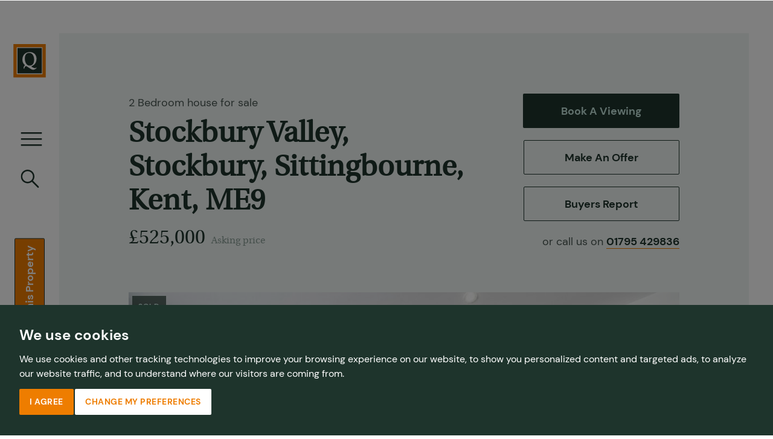

--- FILE ---
content_type: text/html; charset=utf-8
request_url: https://www.quealy.co.uk/property-for-sale/2-bedroom-house-for-sale-in-stockbury-valley-stockbury-sittingbourne-kent-me9/5165
body_size: 25332
content:
<!doctype html>
<html lang="en-GB">
    <head>
        
<link rel="preload" href="/media/stb/template/fonts/DMSans-Regular-latin.woff2" as="font" type="font/woff2" crossorigin>
<link rel="preload" href="/media/stb/template/fonts/heuristica-regular-webfont.woff2" as="font" type="font/woff2" crossorigin>
<link rel="preload" href="/media/stb/template/fonts/DMSans-Bold-latin.woff2" as="font" type="font/woff2" crossorigin>
<link rel="preload" href="/media/stb/template/fonts/heuristica-bold-webfont.woff2" as="font" type="font/woff2" crossorigin>
<link rel="preload" href="/media/stb/template/fonts/fontawesome-webfont.woff2?v=4.7.0" as="font" type="font/woff2" crossorigin>
<link rel="apple-touch-icon-precomposed" sizes="57x57" href="/media/stb/template/img/favicon/apple-touch-icon-57x57.png" />
<link rel="apple-touch-icon-precomposed" sizes="114x114" href="/media/stb/template/img/favicon/apple-touch-icon-114x114.png" />
<link rel="apple-touch-icon-precomposed" sizes="72x72" href="/media/stb/template/img/favicon/apple-touch-icon-72x72.png" />
<link rel="apple-touch-icon-precomposed" sizes="144x144" href="/media/stb/template/img/favicon/apple-touch-icon-144x144.png" />
<link rel="apple-touch-icon-precomposed" sizes="60x60" href="/media/stb/template/img/favicon/apple-touch-icon-60x60.png" />
<link rel="apple-touch-icon-precomposed" sizes="120x120" href="/media/stb/template/img/favicon/apple-touch-icon-120x120.png" />
<link rel="apple-touch-icon-precomposed" sizes="76x76" href="/media/stb/template/img/favicon/apple-touch-icon-76x76.png" />
<link rel="apple-touch-icon-precomposed" sizes="152x152" href="/media/stb/template/img/favicon/apple-touch-icon-152x152.png" />
<link rel="icon" type="image/png" href="/media/stb/template/img/favicon/favicon-196x196.png" sizes="196x196" />
<link rel="icon" type="image/png" href="/media/stb/template/img/favicon/favicon-96x96.png" sizes="96x96" />
<link rel="icon" type="image/png" href="/media/stb/template/img/favicon/favicon-32x32.png" sizes="32x32" />
<link rel="icon" type="image/png" href="/media/stb/template/img/favicon/favicon-16x16.png" sizes="16x16" />
<link rel="icon" type="image/png" href="/media/stb/template/img/favicon/favicon-128.png" sizes="128x128" />
<meta name="application-name" content="&nbsp;"/>
<meta name="msapplication-TileColor" content="#FFFFFF" />
<meta name="msapplication-TileImage" content="/media/stb/template/img/favicon/mstile-144x144.png" />
<meta name="msapplication-square70x70logo" content="/media/stb/template/img/favicon/mstile-70x70.png" />
<meta name="msapplication-square150x150logo" content="/media/stb/template/img/favicon/mstile-150x150.png" />
<meta name="msapplication-square310x310logo" content="/media/stb/template/img/favicon/mstile-310x310.png" />

<script type="text/javascript" src="/media/stb/core/js/require-2.2.0.min.js"></script>
<script type="text/javascript">requirejs.config({"shim":{"bootstrap":{"deps":["jquery"]}}});</script>        <base href="https://www.quealy.co.uk/property-for-sale/2-bedroom-house-for-sale-in-stockbury-valley-stockbury-sittingbourne-kent-me9/5165" />
	<meta http-equiv="content-type" content="text/html; charset=utf-8" />
	<meta name="x-property-reference" content="reapit/QAS210844" />
	<meta name="viewport" content="width=device-width, initial-scale=1.0" />
	<meta name="description" content="View 2 Bedroom house for sale in Stockbury Valley, Stockbury, Sittingbourne, Kent, ME9 with Quealy at Asking price £525,000. For more information about the property please get in touch with us." />
	<meta name="generator" content="Starberry CMS" />
	<title>2 Bedroom house for sale in Stockbury Valley, Stockbury, Sittingbourne, Kent, ME9 | Quealy &amp; Co</title>
	<link href="/templates/stb/apple-touch-icon.png" rel="apple-touch-icon" />
	<link href="https://www.quealy.co.uk/property-for-sale/2-bedroom-house-for-sale-in-stockbury-valley-stockbury-sittingbourne-kent-me9/5165" rel="canonical" />
	<link href="/templates/stb/favicon.ico" rel="shortcut icon" type="image/vnd.microsoft.icon" />
	<script type="application/json" class="joomla-script-options new">{"csrf.token":"d8ef9d673bbc7b617d82f938d1904f93","system.paths":{"root":"","base":""},"joomla.jtext":{"JLIB_FORM_FIELD_INVALID":"Invalid field:&#160"}}</script>
	<meta name="robots" content="noindex">
	<meta property="og:image" content="https://d5756d811b9f2eb74dee-552461904d98787beeceddef35fea3ec.ssl.cf3.rackcdn.com/x.prod/1342cm840/5165/5165_f9c8de2531de2227a649713de8933228.jpg" />
	<meta property="og:image" content="https://d5756d811b9f2eb74dee-552461904d98787beeceddef35fea3ec.ssl.cf3.rackcdn.com/x.prod/o/5165/5165_f9c8de2531de2227a649713de8933228.jpg" />
	<meta property="og:image" content="https://d5756d811b9f2eb74dee-552461904d98787beeceddef35fea3ec.ssl.cf3.rackcdn.com/x.prod/o/5165/5165_d0167bcdb53f7b9262386b9463e4392a.jpg" />
	<meta property="og:image" content="https://d5756d811b9f2eb74dee-552461904d98787beeceddef35fea3ec.ssl.cf3.rackcdn.com/x.prod/o/5165/5165_0ae35557d8ad1813b2a9966dc40db23b.png" />

        <link rel="stylesheet" type="text/css" href="/cache/stb/assets/combined.1753448169.css" />
<style type="text/css">#stb_image-1665701676{background-image:url(https://d5756d811b9f2eb74dee-552461904d98787beeceddef35fea3ec.ssl.cf3.rackcdn.com/x.prod/o/5165/5165_f9c8de2531de2227a649713de8933228.jpg)}
#stb_image-2591840445{background-image:url(https://d5756d811b9f2eb74dee-552461904d98787beeceddef35fea3ec.ssl.cf3.rackcdn.com/x.prod/o/5165/5165_7d75d2e477b00df31d1644eea128faa6.jpg)}
#stb_image-2010359020{background-image:url(https://d5756d811b9f2eb74dee-552461904d98787beeceddef35fea3ec.ssl.cf3.rackcdn.com/x.prod/o/5165/5165_787edf0286617da5d36dc8ce55bf7c1b.jpg)}
#stb_image-3257460256{background-image:url(https://d5756d811b9f2eb74dee-552461904d98787beeceddef35fea3ec.ssl.cf3.rackcdn.com/x.prod/o/5165/5165_692cb3f0f2cf7d1bb23f901eee7d84da.jpg)}
#stb_image-3958988603{background-image:url(https://d5756d811b9f2eb74dee-552461904d98787beeceddef35fea3ec.ssl.cf3.rackcdn.com/x.prod/o/5165/5165_939ab9566e3becab86a7bcefb2d8d0b3.jpg)}
#stb_image-59181945{background-image:url(https://d5756d811b9f2eb74dee-552461904d98787beeceddef35fea3ec.ssl.cf3.rackcdn.com/x.prod/o/5165/5165_3ae9718bffa2b6e25c0e1bd6a347aafc.jpg)}
#stb_image-351922418{background-image:url(https://d5756d811b9f2eb74dee-552461904d98787beeceddef35fea3ec.ssl.cf3.rackcdn.com/x.prod/o/5165/5165_7ffd1527b21bf52956414500cce937a5.jpg)}
#stb_image-3966544288{background-image:url(https://d5756d811b9f2eb74dee-552461904d98787beeceddef35fea3ec.ssl.cf3.rackcdn.com/x.prod/o/5165/5165_b4f4c92aaa9b56f5e69816e3016e5757.jpg)}
#stb_image-750199177{background-image:url(https://d5756d811b9f2eb74dee-552461904d98787beeceddef35fea3ec.ssl.cf3.rackcdn.com/x.prod/o/5165/5165_df78245b287e767a1696c4893dc897c5.jpg)}
#stb_image-1942417957{background-image:url(https://d5756d811b9f2eb74dee-552461904d98787beeceddef35fea3ec.ssl.cf3.rackcdn.com/x.prod/o/5165/5165_f342a19ed8d89759ee4e34374f625761.jpg)}
#stb_image-3483539934{background-image:url(https://d5756d811b9f2eb74dee-552461904d98787beeceddef35fea3ec.ssl.cf3.rackcdn.com/x.prod/o/5165/5165_0bce3d7bfb295f4053c21be40b1119ef.jpg)}
#stb_image-2794454858{background-image:url(https://d5756d811b9f2eb74dee-552461904d98787beeceddef35fea3ec.ssl.cf3.rackcdn.com/x.prod/o/5165/5165_3fc26a5d26a67fafd91a1b7ee764b53e.jpg)}
#stb_image-619351356{background-image:url(https://d5756d811b9f2eb74dee-552461904d98787beeceddef35fea3ec.ssl.cf3.rackcdn.com/x.prod/o/5165/5165_937412dc8a192b4a1b2f4754d6c5166e.jpg)}
#stb_image-32754917{background-image:url(https://d5756d811b9f2eb74dee-552461904d98787beeceddef35fea3ec.ssl.cf3.rackcdn.com/x.prod/o/5165/5165_ebacd06fc1b7d30e2773976af8c090ef.jpg)}
#stb_image-1676110329{background-image:url(https://d5756d811b9f2eb74dee-552461904d98787beeceddef35fea3ec.ssl.cf3.rackcdn.com/x.prod/o/5165/5165_56adc71127a45fb8e418ce896c1476c6.jpg)}
#stb_image-2201956410{background-image:url(https://d5756d811b9f2eb74dee-552461904d98787beeceddef35fea3ec.ssl.cf3.rackcdn.com/x.prod/o/5165/5165_2bc3ce51f450cb735249a9220183c2cb.jpg)}
#stb_image-2639240939{background-image:url(https://d5756d811b9f2eb74dee-552461904d98787beeceddef35fea3ec.ssl.cf3.rackcdn.com/x.prod/o/5165/5165_98d4b292ff243b8e18d9e1028e5df16f.jpg)}
#stb_image-1371417120{background-image:url(https://d5756d811b9f2eb74dee-552461904d98787beeceddef35fea3ec.ssl.cf3.rackcdn.com/x.prod/o/5165/5165_c788692e9de7f4dba012baf1d4d766ee.jpg)}
#stb_image-4076876425{background-image:url(https://d5756d811b9f2eb74dee-552461904d98787beeceddef35fea3ec.ssl.cf3.rackcdn.com/x.prod/o/5165/5165_a06c757fa9ec5cb4af97733bdb5f91d1.jpg)}
#stb_image-4217553878{background-image:url(https://d5756d811b9f2eb74dee-552461904d98787beeceddef35fea3ec.ssl.cf3.rackcdn.com/x.prod/o/5165/5165_eca2800ed84a775595f42ab6f9869593.jpg)}
#stb_image-3544848506{background-image:url(https://d5756d811b9f2eb74dee-552461904d98787beeceddef35fea3ec.ssl.cf3.rackcdn.com/x.prod/o/5165/5165_98dd5d6c934bafd55dcb6f8e1522dc77.jpg)}
#stb_image-1248024694{background-image:url(https://d5756d811b9f2eb74dee-552461904d98787beeceddef35fea3ec.ssl.cf3.rackcdn.com/x.prod/o/5165/5165_b003b4aad9696b61179ade28775a04d9.jpg)}
#stb_image-2580547705{background-image:url(https://d5756d811b9f2eb74dee-552461904d98787beeceddef35fea3ec.ssl.cf3.rackcdn.com/x.prod/o/5165/5165_86c0e18da078a44ae3f5c7534ebe27be.jpg)}
#stb_image-2944556828{background-image:url(https://d5756d811b9f2eb74dee-552461904d98787beeceddef35fea3ec.ssl.cf3.rackcdn.com/x.prod/o/5165/5165_2ade8fe3221e37b077d19c216d840848.jpg)}
#stb_image-33554965{background-image:url(https://d5756d811b9f2eb74dee-552461904d98787beeceddef35fea3ec.ssl.cf3.rackcdn.com/x.prod/o/5165/5165_0686c1ddfd4f2e0ea9c5b889e871ca81.jpg)}
#stb_image-3681379217{background-image:url(https://d5756d811b9f2eb74dee-552461904d98787beeceddef35fea3ec.ssl.cf3.rackcdn.com/x.prod/o/5165/5165_8a2173f4c9da92cda24ce318a38be480.jpg)}
#stb_image-3569101992{background-image:url(https://d5756d811b9f2eb74dee-552461904d98787beeceddef35fea3ec.ssl.cf3.rackcdn.com/x.prod/o/5165/5165_14713282f0dfa4f7e2cbd8dad4e71a2e.jpg)}
#stb_image-2362982934{background-image:url(https://d5756d811b9f2eb74dee-552461904d98787beeceddef35fea3ec.ssl.cf3.rackcdn.com/x.prod/o/5165/5165_ebac2a5a6eecc726ba1403fffdfebfbe.jpg)}
#stb_image-1428439930{background-image:url(https://d5756d811b9f2eb74dee-552461904d98787beeceddef35fea3ec.ssl.cf3.rackcdn.com/x.prod/o/5165/5165_52c2f82bb49b8458a8f647084097498f.jpg)}
#stb_image-3308733383{background-image:url(https://d5756d811b9f2eb74dee-552461904d98787beeceddef35fea3ec.ssl.cf3.rackcdn.com/x.prod/o/5165/5165_f00389f8a16ea562e9cae5d7b16134a3.jpg)}
#stb_image-2237004705{background-image:url(https://d5756d811b9f2eb74dee-552461904d98787beeceddef35fea3ec.ssl.cf3.rackcdn.com/x.prod/o/5165/5165_7cbc79c9d72251c91ca9357bda0220c8.jpg)}
#stb_image-868612622{background-image:url(https://d5756d811b9f2eb74dee-552461904d98787beeceddef35fea3ec.ssl.cf3.rackcdn.com/x.prod/o/5165/5165_d7cb6e14b61c49652d962ff9cd3c9988.jpg)}
#stb_image-235735962{background-image:url(https://d5756d811b9f2eb74dee-552461904d98787beeceddef35fea3ec.ssl.cf3.rackcdn.com/x.prod/o/5165/5165_36ca3f29ece5e951cdfb13aa740da534.jpg)}
#stb_image-3627084443{background-image:url(https://d5756d811b9f2eb74dee-552461904d98787beeceddef35fea3ec.ssl.cf3.rackcdn.com/x.prod/o/5165/5165_d1447a7a4e9bcb0c56e39e1be569531e.jpg)}
#stb_image-427880067{background-image:url(https://d5756d811b9f2eb74dee-552461904d98787beeceddef35fea3ec.ssl.cf3.rackcdn.com/x.prod/o/5165/5165_1a577e7142740c91683608510f15e03c.jpg)}
#stb_image-2104378502{background-image:url(https://d5756d811b9f2eb74dee-552461904d98787beeceddef35fea3ec.ssl.cf3.rackcdn.com/x.prod/o/5165/5165_85a13ef85326de13becf8925b47c978e.jpg)}
#stb_image-810957279{background-image:url(https://d5756d811b9f2eb74dee-552461904d98787beeceddef35fea3ec.ssl.cf3.rackcdn.com/x.prod/o/5165/5165_6844ad7839fbfbac6e15911bb8e97550.jpg)}
#stb_image-1459893814{background-image:url(https://d5756d811b9f2eb74dee-552461904d98787beeceddef35fea3ec.ssl.cf3.rackcdn.com/x.prod/o/5165/5165_1d907f63e126fea3b9027e98d4c6bb69.jpg)}
#stb_image-3043854251{background-image:url(https://d5756d811b9f2eb74dee-552461904d98787beeceddef35fea3ec.ssl.cf3.rackcdn.com/x.prod/o/5165/5165_b20413c6a8129c2053557b27ffe2d2fd.jpg)}
#stb_image-3228747993{background-image:url(https://d5756d811b9f2eb74dee-552461904d98787beeceddef35fea3ec.ssl.cf3.rackcdn.com/x.prod/o/5165/5165_1372ed737e696a230bd18a8f0f35113f.jpg)}
#stb_image-1568493640{background-image:url(https://d5756d811b9f2eb74dee-552461904d98787beeceddef35fea3ec.ssl.cf3.rackcdn.com/x.prod/o/5165/5165_da1df72733b2806f1c140148f7db0c5d.jpg)}
#stb_image-1446892553{background-image:url(https://d5756d811b9f2eb74dee-552461904d98787beeceddef35fea3ec.ssl.cf3.rackcdn.com/x.prod/o/5165/5165_c76579e4dca40900cf0c3c15e17a3df3.jpg)}
#stb_image-2998207330{background-image:url(https://d5756d811b9f2eb74dee-552461904d98787beeceddef35fea3ec.ssl.cf3.rackcdn.com/x.prod/o/5165/5165_1f8745f37666908d697d433def6afbad.jpg)}
#stb_image-2818492380{background-image:url(https://d5756d811b9f2eb74dee-552461904d98787beeceddef35fea3ec.ssl.cf3.rackcdn.com/x.prod/o/5165/5165_ff765e93ed6f8fc6631d05094a87f179.jpg)}
#stb_image-3523136199{background-image:url(https://d5756d811b9f2eb74dee-552461904d98787beeceddef35fea3ec.ssl.cf3.rackcdn.com/x.prod/o/5165/5165_1d76f4a6fa89fe325da3d2aac3d680fc.jpg)}
#stb_image-1870109009{background-image:url(https://d5756d811b9f2eb74dee-552461904d98787beeceddef35fea3ec.ssl.cf3.rackcdn.com/x.prod/o/5165/5165_d0167bcdb53f7b9262386b9463e4392a.jpg)}
#stb_image-3063695525{background-image:url(https://d5756d811b9f2eb74dee-552461904d98787beeceddef35fea3ec.ssl.cf3.rackcdn.com/x.prod/o/5165/5165_0ae35557d8ad1813b2a9966dc40db23b.png)}
#stb_image-2864081716{background-image:url(https://d5756d811b9f2eb74dee-552461904d98787beeceddef35fea3ec.ssl.cf3.rackcdn.com/x.prod/833cm593/images/content/sittingbourne-1.jpg)}
#stb_image-1419694644{background-image:url(https://d5756d811b9f2eb74dee-552461904d98787beeceddef35fea3ec.ssl.cf3.rackcdn.com/x.prod/833cm593/images/content/green-bg.jpg)}</style>
        <noscript><link href="https://www.quealy.co.uk/media/stb/template/icons/icons.fallback.css" rel="stylesheet"></noscript>

        <!--[if lt IE 9]>
            <script type="text/javascript" src="//oss.maxcdn.com/html5shiv/3.7.2/html5shiv.min.js"></script>
<script type="text/javascript" src="//oss.maxcdn.com/respond/1.4.2/respond.min.js"></script>        <![endif]-->
        
	      <meta property="og:title" content="2 Bedroom house for sale in Stockbury Valley, Stockbury, Sittingbourne, Kent, ME9 | Quealy & Co">
        <meta property="og:site_name" content="Quealy and Co">
        <meta property="og:url" content="https://www.quealy.co.uk/property-for-sale/2-bedroom-house-for-sale-in-stockbury-valley-stockbury-sittingbourne-kent-me9/5165">
        <meta property="og:description" content="View 2 Bedroom house for sale in Stockbury Valley, Stockbury, Sittingbourne, Kent, ME9 with Quealy at Asking price £525,000. For more information about the property please get in touch with us.">
        <meta property="og:type" content="website">
        <meta property="og:image" content="https://www.quealy.co.uk/images/content/Sittingbourne-homepage-banner-Quealy-and-Co.jpg">

        <!-- Google Tag Manager -->
<script type="text/plain" data-cookie-consent="tracking">(function(w,d,s,l,i){w[l]=w[l]||[];w[l].push({'gtm.start':
new Date().getTime(),event:'gtm.js'});var f=d.getElementsByTagName(s)[0],
j=d.createElement(s),dl=l!='dataLayer'?'&l='+l:'';j.async=true;j.src=
'https://www.googletagmanager.com/gtm.js?id='+i+dl;f.parentNode.insertBefore(j,f);
})(window,document,'script','dataLayer','GTM-W9K2WDN');</script>
<!-- End Google Tag Manager -->

        <!-- Google tag (gtag.js) -->
        <script async src="https://www.googletagmanager.com/gtag/js?id=AW-869253242"></script>
        <script>
        window.dataLayer = window.dataLayer || [];
        function gtag(){dataLayer.push(arguments);}
        gtag('js', new Date());
        gtag('config', 'AW-869253242');
        </script>

        <script type="text/javascript" src="//www.freeprivacypolicy.com/public/cookie-consent/4.1.0/cookie-consent.js" charset="UTF-8"></script>
        <script type="text/javascript" charset="UTF-8">
        document.addEventListener('DOMContentLoaded', function () {
        cookieconsent.run({"notice_banner_type":"interstitial","consent_type":"express","palette":"dark","language":"en","page_load_consent_levels":["strictly-necessary"],"notice_banner_reject_button_hide":false,"preferences_center_close_button_hide":false,"page_refresh_confirmation_buttons":false,"website_name":"Quealy & Co","website_privacy_policy_url":"https://www.quealy.co.uk/cookie-policy"});
        });
        </script>
        <<script id="schemaScript" type="application/ld+json">
  {"@context":"http://www.schema.org",
  "@type":"RealEstateAgent",
  "name":"Quealy and Co",
  "alternateName": "Quealy & Co. Estate Agents Sittingbourne",
  "url":"https://www.quealy.co.uk/",
  "image":"https://www.quealy.co.uk/images/Quealy_-_Best_award_2024.jpg",
  "description":"We are the trusted estate agents in Sittingbourne, Kent, and rated in the top 5 of property agents in Kent for a reason. Contact us for all your property needs.",
  "openingHours":"Mo, Tu, We, Th, Fr 09:30-17:30 Sa 09:00-17:00",
  "areaServed":"Kent",
  "hasMap":"https://maps.app.goo.gl/e6J2bYZUnpLW2Pw99",
  "telephone":"+4401795429836",
  "email":"hello@quealy.co.uk",
  "sameAs":["https://www.facebook.com/quealyandco/",
  "https://twitter.com/quealy_and_co",
"https://www.instagram.com/quealy_and_co/",
"https://www.youtube.com/@QuealyandCo"],
  "address":{"@type":"PostalAddress",
  "streetAddress":"The Oast House, Wrens Road, Borden",
  "addressLocality":"Sittingbourne",
  "addressRegion":"Kent",
  "postalCode":"ME9 8JE",
  "addressCountry":"United Kingdom"},
  "geo":{"@type":"GeoCoordinates","latitude":51.3237032,"longitude":0.7011997}
  }
</script>   
        <script>
          !function(e,t,n,a,c,o,s){e.fbq||(c=e.fbq=function(){c.callMethod?c.callMethod.apply(c,arguments):c.queue.push(arguments)},e._fbq||(e._fbq=c),c.push=c,c.loaded=!0,c.version="2.0",c.queue=[],(o=t.createElement(n)).async=!0,o.src=a,(s=t.getElementsByTagName(n)[0]).parentNode.insertBefore(o,s))}(window,document,"script","https://connect.facebook.net/en_US/fbevents.js"),fbq("init","424950146940397"),fbq("track","PageView");
        </script>
    </head>
<script type="application/ld+json">
{
  "@context": "http://schema.org/",
  "@type": "WebSite",
  "name": "Quealy & Co - Estate Agents in Sittingbourne",
  "url": "https://www.quealy.co.uk/",
  "potentialAction": {
    "@type": "SearchAction",
    "target": "https://www.quealy.co.uk/search?q={search_term_string}",
    "query-input": "required name=search_term_string"
  }
}
</script>
    <body class="option-com_startek view-details layout-default task- id-5165 lang- menuitem-187  has-bottom-modules has-breadcrumbs-modules has-menu-modules has-right-modules preload">
    <!-- Google Tag Manager (noscript) -->
    <noscript>
        <iframe src="https://www.googletagmanager.com/ns.html?id=GTM-W9K2WDN"
        height="0" width="0" style="display:none;visibility:hidden">
        </iframe>
    </noscript>
    <noscript><img height="1" width="1" style="display:none" src="https://www.facebook.com/tr?id=424950146940397&ev=PageView&noscript=1"/></noscript>
    <!-- End Google Tag Manager (noscript) -->

<div class="wrapper">
    <header class="header">
    <nav class="navLogo">
        <ul>
            <li class="">
                <a href="/" class="logo" title="Quealy & Co">
                    <i class="icon-logo" data-grunticon-embed></i>
                </a>
            </li>
        </ul>
    </nav>
    <nav class="nav">
        <ul>
            <li class="hidden-sm hidden-xs">
                <a href="javascript:void(0)" class="nav-trigger">
                    <i class="icon-burger" data-grunticon-embed></i>
                    <i class="icon-close" data-grunticon-embed></i>
                </a>
            </li>
            <li class="visible-sm-inline-block visible-xs-inline-block">
                <a href="tel:01795429836" class="nav-searchs" aria-label="Call us at 01795 429836">
                    <i class="icon-phone" data-grunticon-embed></i>
                </a>
            </li>
            <li>
                <a href="javascript:void(0)" class="nav-search">
                    <i class="icon-search" data-grunticon-embed></i>
                    <i class="icon-close" data-grunticon-embed></i>
                </a>
            </li>
            <li class="hidden-sm hidden-xs sell-let">
                <div class="header-link custom module module-180">
    <a href="/enquiry?pid=5165" class="nav-contacts btn btn-default btn-second btn-text-actual js-animate-bottom sidebar-cta" id="value_my_prop" style="color:white;">Enquire about this Property</a>
</div>
            </li>
        </ul>
    </nav>
    <nav class="nav-tablet">
        <li class="visible-sm-inline-block visible-xs-inline-block">
            <a href="javascript:void(0)" class="nav-trigger">
                <i class="icon-burger" data-grunticon-embed></i>
                <i class="icon-close" data-grunticon-embed></i>
            </a>
        </li>
        <li class="visible-sm-inline-block visible-xs-inline-block">
            <a href="/login" class=""><span><i class="icon-user" data-grunticon-embed></i></span></a>
        </li>
    </nav>
</header>
<div class="nav-wrapper nav-wrapper-menu">
    <div class="nav-wrapper-inner-main">
        <div class="nav-wrapper__inner">
            <div class="container">
                <div class="row">
                    <div class="col-lg-6">
                        <nav class="nav-primary nav--main contents">
                            <p class="nav-heading nav">Navigate</p>
                            <ul class="default menu module module-1 clearfix list-menu">
<li class="item-201 deeper parent dropdown level-1 menu-component"><a  class="" title="" href="/sell-or-let-your-property-in-kent">Sell or Let Your Property</a> <i class="icon-right-arrow-icon" data-grunticon-embed></i><ul class="nav-child unstyled small list-submenu"><li><p class="nav-heading">Sell or Let Your Property</p></li><li class="item-206 level-2 menu-alias"><a  class="" title="" href="/properties-valuation">Property Valuation</a></li></ul></li><li class="item-129 deeper parent dropdown level-1 menu-url"><a  class="" title="" href="/property-search/properties-for-sale-in-kent">Find a Property</a> <i class="icon-right-arrow-icon" data-grunticon-embed></i><ul class="nav-child unstyled small list-submenu"><li><p class="nav-heading">Find a Property</p></li><li class="item-241 level-2 menu-url"><a  class="" title="" href="/property-search/properties-to-rent-in-kent">Properties to Rent</a></li><li class="item-240 level-2 menu-url"><a  class="" title="" href="/property-search/properties-for-sale-in-kent">Properties for Sale</a></li></ul></li><li class="item-267 level-1 menu-alias"><a  class="" title="" href="/what-we-do/mortgage-insurance-advice">Mortgages &amp; Insurance</a></li><li class="item-130 deeper parent dropdown level-1 menu-component"><a  class="" title="" href="/land-and-new-homes">Land &amp; New Homes</a> <i class="icon-right-arrow-icon" data-grunticon-embed></i><ul class="nav-child unstyled small list-submenu"><li><p class="nav-heading">Land &amp; New Homes</p></li><li class="item-133 level-2 menu-url"><a  class="" title="" href="/new-homes-property-search/properties-in-kent">Land &amp; New Homes for Sale</a></li><li class="item-238 level-2 menu-url"><a  class="" title="" href="/new-homes-completed-property-search/properties-in-kent">Land &amp; New Homes Completed Sales</a></li><li class="item-134 level-2 menu-alias"><a  class="" title="" href="/sell-or-let-your-property-in-kent">Sell or Let My Development</a></li><li class="item-135 level-2 menu-component"><a  class="" title="" href="/land-and-new-homes/land-acquisition-and-disposal">Land Acquisition &amp; Disposal</a></li><li class="item-136 level-2 menu-component"><a  class="" title="" href="/land-and-new-homes/new-homes">New Homes</a></li><li class="item-137 level-2 menu-component"><a  class="" title="" href="/land-and-new-homes/development-consultancy">Development Consultancy</a></li><li class="item-138 level-2 menu-component"><a  class="" title="" href="/land-and-new-homes/part-exchange-and-builder-assist">Part Exchange &amp; Builder Assist</a></li><li class="item-139 level-2 menu-component"><a  class="" title="" href="/land-and-new-homes/guide-to-buying-or-selling-land">Guide to Buying / Selling Land</a></li></ul></li><li class="item-278 level-1 menu-alias"><a  class="" title="" href="/what-we-do/selling/auctions">Auctions</a></li><li class="item-131 deeper parent dropdown level-1 menu-component"><a  class="" title="" href="/what-we-do">What We Do</a> <i class="icon-right-arrow-icon" data-grunticon-embed></i><ul class="nav-child unstyled small list-submenu"><li><p class="nav-heading">What We Do</p></li><li class="item-140 parent dropdown dropdown-submenu level-2 menu-component"><a  class="" title="" href="/what-we-do/selling">Sell</a></li><li class="item-141 parent dropdown dropdown-submenu level-2 menu-component"><a  class="" title="" href="/what-we-do/landlords">Landlords</a></li><li class="item-158 level-2 menu-component"><a  class="" title="" href="/what-we-do/property-management">Property Management</a></li><li class="item-142 parent dropdown dropdown-submenu level-2 menu-component"><a  class="" title="" href="/what-we-do/buying">Buy</a></li><li class="item-266 level-2 menu-component"><a  class="" title="" href="/what-we-do/mortgage-insurance-advice">Mortgage / Insurance Advice</a></li><li class="item-143 parent dropdown dropdown-submenu level-2 menu-component"><a  class="" title="" href="/what-we-do/renting">Rent</a></li></ul></li><li class="item-132 deeper parent dropdown level-1 menu-component"><a  class="" title="" href="/about-us">About Us</a> <i class="icon-right-arrow-icon" data-grunticon-embed></i><ul class="nav-child unstyled small list-submenu"><li><p class="nav-heading">About Us</p></li><li class="item-145 level-2 menu-component"><a  class="" title="" href="/about-us/our-team">Our Team</a></li><li class="item-146 level-2 menu-component"><a  class="" title="" href="/about-us/awards">Awards</a></li><li class="item-147 level-2 menu-component"><a  class="" title="" href="/about-us/testimonials">Testimonials</a></li><li class="item-148 level-2 menu-component"><a  class="" title="" href="/about-us/careers">Careers</a></li><li class="item-149 level-2 menu-component"><a  class="" title="" href="/about-us/latest-property-news">Latest Property News / Blog</a></li><li class="item-150 parent dropdown dropdown-submenu level-2 menu-component"><a  class="" title="" href="/about-us/kent-area-guides">Kent Area Guides</a></li><li class="item-151 level-2 menu-component"><a  class="" title="" href="/about-us/business-connections-and-affiliations-deals">Business Connections / Affiliations</a></li><li class="item-191 level-2 menu-component"><a  class="" title="" href="/about-us/contact-us">Contact Us</a></li></ul></li><li class="item-144 deeper parent dropdown level-1 menu-component"><a  class="" title="" href="/contact-estate-and-letting-agents-in-sittingbourne">Our Offices</a> <i class="icon-right-arrow-icon" data-grunticon-embed></i><ul class="nav-child unstyled small list-submenu"><li><p class="nav-heading">Our Offices</p></li><li class="item-261 level-2 menu-alias"><a  class="" title="" href="/contact-estate-and-letting-agents-in-sittingbourne">Sittingbourne Estate Agents</a></li><li class="item-263 level-2 menu-alias"><a  class="" title="" href="/faversham-estate-agents-and-letting-agents">Faversham Estate Agents</a></li><li class="item-256 level-2 menu-alias"><a  class="" title="" href="/sheerness-estate-agents-and-letting-agents">Sheerness Estate Agents</a></li><li class="item-258 level-2 menu-alias"><a  class="" title="" href="/minster-estate-agents-and-letting-agents">Minster Estate Agents</a></li><li class="item-255 level-2 menu-alias"><a  class="" title="" href="/rainham-estate-agents-and-letting-agents">Rainham Estate Agents</a></li><li class="item-280 level-2 menu-alias"><a  class="" title="" href="/walderslade-estate-agents-and-letting-agents">Walderslade Estate Agents</a></li></ul></li><li class="item-226 link-contact show-contact-details level-1 menu-alias"><a  class="link-contact show-contact-details" title="" href="/my-account/your-profile">My Account</a></li><div class="contact-details hidden">
    <ul class="row contact-menu custom module module-108"><p class="nav-heading">Contact Details</p>
<li>The Oast House, Wrens Road, <br />Borden, Sittingbourne, ME9 8JE</li>
<li><a href="mailto:hello@quealy.co.uk">hello@quealy.co.uk</a></li>
<li><a href="tel:01795429836">01795 429836</a></li>
</ul>    <ul class="menu module module-105 contact-details nav-social">
    <li  class="item-181">
        <a href="https://www.facebook.com/quealyandco/" title="Facebook" target='_blank'  rel="noopener">
    <i class="icon-facebook" data-grunticon-embed></i>
</a>
    </li>
    <li  class="item-182">
        <a href="https://twitter.com/quealy_and_co" title="Twitter" target='_blank'  rel="noopener">
    <i class="icon-twitter" data-grunticon-embed></i>
</a>
    </li>
    <li  class="item-183">
        <a href="https://www.instagram.com/quealy_and_co/" title="Instagram" target='_blank'  rel="noopener">
    <i class="icon-instagram" data-grunticon-embed></i>
</a>
    </li>
    <li  class="item-227">
        <a href="https://www.youtube.com/@QuealyandCo" title="Youtube" target='_blank'  rel="noopener">
    <i class="icon-youtube fa fa-youtube" data-grunticon-embed></i>
</a>
    </li>
</ul>
</div>
</ul>
                        </nav>
                    </div>
                </div>
            </div>
        </div>
    </div>
</div>
<div class="nav-wrapper nav-wrapper-search overlay-search custom module module-104">
    <div class="nav-wrapper-inner-main">
        <div class="nav-wrapper__inner">
            <div class="container container--medium">
                <div class="contents">
                                            <p class="nav-heading">Find a Property</p>
                                        <div class="h2">Find your <em>perfect home</em> in North Kent and surrounding areas.</div>                    <div class="search__wrapper">
                        <div class="search">
                            <form action="/" method="post">
                                <label for="location-104" class="hidden">Search</label>
				<input type="search" name="location" id="location-104" value=""
                                       placeholder="Street, area or postcode" class="search__tab" />
                                <ul class="list-buttons">
                                    <li>
                                        <button class="btn btn-default btn-third" value="S">Buy</button>
                                    </li>
                                    <li>
                                        <button class="btn btn-default btn-third" value="L">Rent</button>
                                    </li>
                                </ul>
                                <input type="hidden" name="search_type" class="menu-search-type" value="S" />
                                <input type="hidden" name="option" value="com_startek" />
                                <input type="hidden" name="view" value="results" />
                                <input type="hidden" name="task" value="search" />
                                <input type="hidden" name="Itemid" value="186" />
                                <input type="hidden" name="includesold" value="1" />
				<input type="hidden" name="layout" value="default" />
                            </form>
                        </div>
                    </div>
                </div>
            </div>
        </div>
    </div>
</div>
<div class="stamp-duty-calculator module module-91 clearfix nav-mortgage side-overlay">
    <div class="nav-mortgage-card">
        <ul class="list-inline"> <li>  <h4>Stamp Duty Calculator</h4> </li> <li class="close-notification">  <a href="javascript:void(0)" class="calc-close">   <i class="icon-close" data-grunticon-embed></i>  </a> </li></ul>                <form id="form-stamp-duty-calculator-residential" method="post" class="form-validate stamp-duty-form residential form row calc-form side-overlay-form"
      data-formname="Stamp Duty Calculator" data-eventlabel="Residential" data-queryid=""
      data-fieldvalue="" data-url="https://www.quealy.co.uk/property-for-sale/2-bedroom-house-for-sale-in-stockbury-valley-stockbury-sittingbourne-kent-me9/5165" data-extra="">
    <div class="form-response"></div>
    <div class="stamp-duty-table">        
        <div class="form-element col-lg-12">
            <label for="price">Property Price:</label>
            <span class="inside-input">
                <span class="before currency centered">£</span>
		<input type="text" name="price" value="525000" class="required residential-price single-field" placeholder="Enter the Property Price" />
            </span>
        </div>
                <div class="form-element col-lg-12 checkbox">
            <input type="checkbox" name="second-home" id="second-home" class="second-home" />
            <label for="second-home">
                &nbsp;This is a second home            </label>
        </div>   
        <input type="hidden" class="stamp-duty-currency" value="£" />
        <button type="submit" class="btn btn-default btn-first btn-calculate-stamp-duty validate">
            Calculate Stamp Duty        </button>        
    </div>
</form>
        <div class="stamp-duty-result alert" style="display: none;"></div>
        <input type="hidden" class="stamp-duty-value" value="" />
        <div class="btn-cta custom module module-170">
    <div class="divider-dark"></div>
    <h5>Do you want to discuss your mortgage options?</h5>
        <a href="/book-your-consultation" class="btn btn-default btn-first btn-book-consultation btn-text-actual btn-orange">Book your Consultation</a>
</div>
    </div>
</div>
<div class="mortgage-calculator module module-90 clearfix nav-mortgage side-overlay">
    <div class="nav-mortgage-card">
        <ul class="list-inline"> <li>  <h4>Mortgage Calculator</h4> </li> <li class="close-notification">  <a href="javascript:void(0)" class="calc-close">   <i class="icon-close" data-grunticon-embed></i>  </a> </li></ul>        <p class="calc-desc">Quickly estimate your mortgage payments with our handy calculator.</p>        <form id="form-mortgage-calculator" method="post" class="form-validate mortgage-form form row calc-form side-overlay-form"
                  data-formname="Mortgage Calculator" data-eventlabel="" data-queryid=""
                  data-fieldvalue="" data-url="https://www.quealy.co.uk/property-for-sale/2-bedroom-house-for-sale-in-stockbury-valley-stockbury-sittingbourne-kent-me9/5165" data-extra="">
            <div class="form-response"></div>
            <div class="mortgage-table">   
                <div class="form-element col col-lg-12 col-sm-6">
                    <label for="price">Property Price:</label>
                    <span class="inside-input">
                        <span class="before currency centered">£</span>
			<input id="price" type="text" name="price" class="required purchase_price" maxlength="20" placeholder="Enter the Property Price"
                               value="525000" tabindex="10" />
                    </span>
                </div>
                <div class="form-element col col-lg-12 col-sm-6">
                    <label for="deposit">Deposit (<a href="#" data-toggle="tooltip" title="Min. 15% of Property Price" class="tool-tip">?</a>):</label>
                    <span class="inside-input">
                        <span class="before currency centered">£</span>
			<input id="deposit" type="text" name="deposit" class="required deposit" maxlength="20" placeholder="Enter the Deposit Amount"
                               value="52500" tabindex="20" data-min-deposit-percent="15" />
                    </span>
                </div>        
                <div class="form-element col col-lg-12 col-sm-6"> 
                    <label for="interest">Annual Interest Rate:</label>
                    <span class="inside-input">
                        <input id="interest" type="text" name="interest" class="required interest" maxlength="4" placeholder="0" value="4.7"
			       tabindex="30" data-interest-percent="4.7" data-min-interest-percent=""
                               data-max-interest-percent="" />
                        <span class="after percent centered"> %</span>
                    </span>
                </div>
                 
                <div class="form-element col col-lg-12 col-sm-6 hidden">
                    <label for="loan">Loan Amount:</label>
                    <span class="inside-input">
                        <span class="before currency centered">£</span>
                        <input id="loan" type="text" name="loan" class="loan hidden" maxlength="20" placeholder="Enter the Loan Amount" value=""
                                   tabindex="40" />
                    </span>
                </div>
                <div class="form-element col col-lg-12 col-sm-6">
                    <label for="years">Repayment Period:</label>
                    <span class="inside-input">
                        <input id="years" type="text" name="duration" class="required duration" maxlength="2" placeholder="0" value="25"
                               data-repayment-period="25" tabindex="50" />
                        <span class="after years centered"> Years</span>
                    </span>
                </div>
                <div class="form-element col col-lg-12 col-sm-6">
                    <div class="mortgage-result" data-html="<label>Monthly Repayment:</label><strong></strong>"></div>
                </div>
                <div class="col-lg-12 col col-sm-12">
                    <div class="divider"></div>
                </div>
                <input type="hidden" class="mortgage-currency" value="£" >
                <input type="hidden" class="mortgage-repayment" value="" />
                            </div>    
            <div class="btn-cta custom module module-170">
    <div class="divider-dark"></div>
    <h5>Do you want to discuss your mortgage options?</h5>
        <a href="/book-your-consultation" class="btn btn-default btn-first btn-book-consultation btn-text-actual btn-orange">Book your Consultation</a>
</div>
        </form>
    </div>
</div>
    <div class="main">
                <section class="section section--property" data-property-id="5165">
    <div class="container">
        <div class="row property-header">
    <div class="col-lg-8">
        <h1 class="item-type-address"><div class="p item-type">2 Bedroom house for sale</div><span class="hidden"> in </span><div class="h3 item-address">Stockbury Valley, Stockbury, Sittingbourne, Kent, ME9</div></h1>        <h4 class="item-price ptype-s reverse"><span class="price-text">Asking price </span> <span class="price-qualifier" data-price="525000">&pound;525,000</span></h4>    </div>
    <div class="col-lg-4 header-btn-link text-right">
        <a href="/enquiry?pid=5165" class="btn btn-default btn-first"><span>Book a Viewing</span></a>

        
                    <a href="/make-an-offer?pid=5165" class="btn btn-default btn-second"><span>Make an Offer</span></a>
            <a href="/buyers-report?pid=5165" class="btn btn-default btn-second"><span>Buyers Report</span></a>
                <p class="item-phone">or call us on <b><a class="link-border" href="tel:01795429836"><span>01795 429836</span></a></b></p>    </div>
</div>
        <div class="row property-slider details-slider">
    <div class="col-lg-12">
        <div class="properties-carousel owl-carousel-slider owl-carousel owl-theme" data-items="45">
	        <div class="item" data-item="1">
    <img src="https://d5756d811b9f2eb74dee-552461904d98787beeceddef35fea3ec.ssl.cf3.rackcdn.com/x.prod/1342cm840/5165/5165_f9c8de2531de2227a649713de8933228.jpg" srcset="https://d5756d811b9f2eb74dee-552461904d98787beeceddef35fea3ec.ssl.cf3.rackcdn.com/x.prod/1342cm840/5165/5165_f9c8de2531de2227a649713de8933228.jpg 1342w, https://d5756d811b9f2eb74dee-552461904d98787beeceddef35fea3ec.ssl.cf3.rackcdn.com/x.prod/1024cm641/5165/5165_f9c8de2531de2227a649713de8933228.jpg 1024w, https://d5756d811b9f2eb74dee-552461904d98787beeceddef35fea3ec.ssl.cf3.rackcdn.com/x.prod/767cm480/5165/5165_f9c8de2531de2227a649713de8933228.jpg 767w" sizes="(min-width: 1400px) 1342px, (min-width: 1025px) 1024px, 767px" class="img-responsive stb_image-details-intro" alt="Stockbury Valley, Stockbury, Sittingbourne, Kent, ME9, 5165, image-1 - Quealy &amp; Co" >
<span class="property-sticker">SOLD</span>    </div>
    <div class="item" data-item="2">
    <img src="https://d5756d811b9f2eb74dee-552461904d98787beeceddef35fea3ec.ssl.cf3.rackcdn.com/x.prod/1342cm840/5165/5165_7d75d2e477b00df31d1644eea128faa6.jpg" srcset="https://d5756d811b9f2eb74dee-552461904d98787beeceddef35fea3ec.ssl.cf3.rackcdn.com/x.prod/1342cm840/5165/5165_7d75d2e477b00df31d1644eea128faa6.jpg 1342w, https://d5756d811b9f2eb74dee-552461904d98787beeceddef35fea3ec.ssl.cf3.rackcdn.com/x.prod/1024cm641/5165/5165_7d75d2e477b00df31d1644eea128faa6.jpg 1024w, https://d5756d811b9f2eb74dee-552461904d98787beeceddef35fea3ec.ssl.cf3.rackcdn.com/x.prod/767cm480/5165/5165_7d75d2e477b00df31d1644eea128faa6.jpg 767w" sizes="(min-width: 1400px) 1342px, (min-width: 1025px) 1024px, 767px" class="img-responsive stb_image-details-intro" alt="Stockbury Valley, Stockbury, Sittingbourne, Kent, ME9, 5165, image-2 - Quealy &amp; Co" >
<span class="property-sticker">SOLD</span>    </div>
    <div class="item" data-item="3">
    <img src="https://d5756d811b9f2eb74dee-552461904d98787beeceddef35fea3ec.ssl.cf3.rackcdn.com/x.prod/1342cm840/5165/5165_787edf0286617da5d36dc8ce55bf7c1b.jpg" srcset="https://d5756d811b9f2eb74dee-552461904d98787beeceddef35fea3ec.ssl.cf3.rackcdn.com/x.prod/1342cm840/5165/5165_787edf0286617da5d36dc8ce55bf7c1b.jpg 1342w, https://d5756d811b9f2eb74dee-552461904d98787beeceddef35fea3ec.ssl.cf3.rackcdn.com/x.prod/1024cm641/5165/5165_787edf0286617da5d36dc8ce55bf7c1b.jpg 1024w, https://d5756d811b9f2eb74dee-552461904d98787beeceddef35fea3ec.ssl.cf3.rackcdn.com/x.prod/767cm480/5165/5165_787edf0286617da5d36dc8ce55bf7c1b.jpg 767w" sizes="(min-width: 1400px) 1342px, (min-width: 1025px) 1024px, 767px" class="img-responsive stb_image-details-intro" alt="Stockbury Valley, Stockbury, Sittingbourne, Kent, ME9, 5165, image-3 - Quealy &amp; Co" >
<span class="property-sticker">SOLD</span>    </div>
    <div class="item" data-item="4">
    <img src="https://d5756d811b9f2eb74dee-552461904d98787beeceddef35fea3ec.ssl.cf3.rackcdn.com/x.prod/1342cm840/5165/5165_692cb3f0f2cf7d1bb23f901eee7d84da.jpg" srcset="https://d5756d811b9f2eb74dee-552461904d98787beeceddef35fea3ec.ssl.cf3.rackcdn.com/x.prod/1342cm840/5165/5165_692cb3f0f2cf7d1bb23f901eee7d84da.jpg 1342w, https://d5756d811b9f2eb74dee-552461904d98787beeceddef35fea3ec.ssl.cf3.rackcdn.com/x.prod/1024cm641/5165/5165_692cb3f0f2cf7d1bb23f901eee7d84da.jpg 1024w, https://d5756d811b9f2eb74dee-552461904d98787beeceddef35fea3ec.ssl.cf3.rackcdn.com/x.prod/767cm480/5165/5165_692cb3f0f2cf7d1bb23f901eee7d84da.jpg 767w" sizes="(min-width: 1400px) 1342px, (min-width: 1025px) 1024px, 767px" class="img-responsive stb_image-details-intro" alt="Stockbury Valley, Stockbury, Sittingbourne, Kent, ME9, 5165, image-4 - Quealy &amp; Co" >
<span class="property-sticker">SOLD</span>    </div>
    <div class="item" data-item="5">
    <img src="https://d5756d811b9f2eb74dee-552461904d98787beeceddef35fea3ec.ssl.cf3.rackcdn.com/x.prod/1342cm840/5165/5165_939ab9566e3becab86a7bcefb2d8d0b3.jpg" srcset="https://d5756d811b9f2eb74dee-552461904d98787beeceddef35fea3ec.ssl.cf3.rackcdn.com/x.prod/1342cm840/5165/5165_939ab9566e3becab86a7bcefb2d8d0b3.jpg 1342w, https://d5756d811b9f2eb74dee-552461904d98787beeceddef35fea3ec.ssl.cf3.rackcdn.com/x.prod/1024cm641/5165/5165_939ab9566e3becab86a7bcefb2d8d0b3.jpg 1024w, https://d5756d811b9f2eb74dee-552461904d98787beeceddef35fea3ec.ssl.cf3.rackcdn.com/x.prod/767cm480/5165/5165_939ab9566e3becab86a7bcefb2d8d0b3.jpg 767w" sizes="(min-width: 1400px) 1342px, (min-width: 1025px) 1024px, 767px" class="img-responsive stb_image-details-intro" alt="Stockbury Valley, Stockbury, Sittingbourne, Kent, ME9, 5165, image-5 - Quealy &amp; Co" >
<span class="property-sticker">SOLD</span>    </div>
    <div class="item" data-item="6">
    <img src="https://d5756d811b9f2eb74dee-552461904d98787beeceddef35fea3ec.ssl.cf3.rackcdn.com/x.prod/1342cm840/5165/5165_3ae9718bffa2b6e25c0e1bd6a347aafc.jpg" srcset="https://d5756d811b9f2eb74dee-552461904d98787beeceddef35fea3ec.ssl.cf3.rackcdn.com/x.prod/1342cm840/5165/5165_3ae9718bffa2b6e25c0e1bd6a347aafc.jpg 1342w, https://d5756d811b9f2eb74dee-552461904d98787beeceddef35fea3ec.ssl.cf3.rackcdn.com/x.prod/1024cm641/5165/5165_3ae9718bffa2b6e25c0e1bd6a347aafc.jpg 1024w, https://d5756d811b9f2eb74dee-552461904d98787beeceddef35fea3ec.ssl.cf3.rackcdn.com/x.prod/767cm480/5165/5165_3ae9718bffa2b6e25c0e1bd6a347aafc.jpg 767w" sizes="(min-width: 1400px) 1342px, (min-width: 1025px) 1024px, 767px" class="img-responsive stb_image-details-intro" alt="Stockbury Valley, Stockbury, Sittingbourne, Kent, ME9, 5165, image-6 - Quealy &amp; Co" >
<span class="property-sticker">SOLD</span>    </div>
    <div class="item" data-item="7">
    <img src="https://d5756d811b9f2eb74dee-552461904d98787beeceddef35fea3ec.ssl.cf3.rackcdn.com/x.prod/1342cm840/5165/5165_7ffd1527b21bf52956414500cce937a5.jpg" srcset="https://d5756d811b9f2eb74dee-552461904d98787beeceddef35fea3ec.ssl.cf3.rackcdn.com/x.prod/1342cm840/5165/5165_7ffd1527b21bf52956414500cce937a5.jpg 1342w, https://d5756d811b9f2eb74dee-552461904d98787beeceddef35fea3ec.ssl.cf3.rackcdn.com/x.prod/1024cm641/5165/5165_7ffd1527b21bf52956414500cce937a5.jpg 1024w, https://d5756d811b9f2eb74dee-552461904d98787beeceddef35fea3ec.ssl.cf3.rackcdn.com/x.prod/767cm480/5165/5165_7ffd1527b21bf52956414500cce937a5.jpg 767w" sizes="(min-width: 1400px) 1342px, (min-width: 1025px) 1024px, 767px" class="img-responsive stb_image-details-intro" alt="Stockbury Valley, Stockbury, Sittingbourne, Kent, ME9, 5165, image-7 - Quealy &amp; Co" >
<span class="property-sticker">SOLD</span>    </div>
    <div class="item" data-item="8">
    <img src="https://d5756d811b9f2eb74dee-552461904d98787beeceddef35fea3ec.ssl.cf3.rackcdn.com/x.prod/1342cm840/5165/5165_b4f4c92aaa9b56f5e69816e3016e5757.jpg" srcset="https://d5756d811b9f2eb74dee-552461904d98787beeceddef35fea3ec.ssl.cf3.rackcdn.com/x.prod/1342cm840/5165/5165_b4f4c92aaa9b56f5e69816e3016e5757.jpg 1342w, https://d5756d811b9f2eb74dee-552461904d98787beeceddef35fea3ec.ssl.cf3.rackcdn.com/x.prod/1024cm641/5165/5165_b4f4c92aaa9b56f5e69816e3016e5757.jpg 1024w, https://d5756d811b9f2eb74dee-552461904d98787beeceddef35fea3ec.ssl.cf3.rackcdn.com/x.prod/767cm480/5165/5165_b4f4c92aaa9b56f5e69816e3016e5757.jpg 767w" sizes="(min-width: 1400px) 1342px, (min-width: 1025px) 1024px, 767px" class="img-responsive stb_image-details-intro" alt="Stockbury Valley, Stockbury, Sittingbourne, Kent, ME9, 5165, image-8 - Quealy &amp; Co" >
<span class="property-sticker">SOLD</span>    </div>
    <div class="item" data-item="9">
    <img src="https://d5756d811b9f2eb74dee-552461904d98787beeceddef35fea3ec.ssl.cf3.rackcdn.com/x.prod/1342cm840/5165/5165_df78245b287e767a1696c4893dc897c5.jpg" srcset="https://d5756d811b9f2eb74dee-552461904d98787beeceddef35fea3ec.ssl.cf3.rackcdn.com/x.prod/1342cm840/5165/5165_df78245b287e767a1696c4893dc897c5.jpg 1342w, https://d5756d811b9f2eb74dee-552461904d98787beeceddef35fea3ec.ssl.cf3.rackcdn.com/x.prod/1024cm641/5165/5165_df78245b287e767a1696c4893dc897c5.jpg 1024w, https://d5756d811b9f2eb74dee-552461904d98787beeceddef35fea3ec.ssl.cf3.rackcdn.com/x.prod/767cm480/5165/5165_df78245b287e767a1696c4893dc897c5.jpg 767w" sizes="(min-width: 1400px) 1342px, (min-width: 1025px) 1024px, 767px" class="img-responsive stb_image-details-intro" alt="Stockbury Valley, Stockbury, Sittingbourne, Kent, ME9, 5165, image-9 - Quealy &amp; Co" >
<span class="property-sticker">SOLD</span>    </div>
    <div class="item" data-item="10">
    <img src="https://d5756d811b9f2eb74dee-552461904d98787beeceddef35fea3ec.ssl.cf3.rackcdn.com/x.prod/1342cm840/5165/5165_f342a19ed8d89759ee4e34374f625761.jpg" srcset="https://d5756d811b9f2eb74dee-552461904d98787beeceddef35fea3ec.ssl.cf3.rackcdn.com/x.prod/1342cm840/5165/5165_f342a19ed8d89759ee4e34374f625761.jpg 1342w, https://d5756d811b9f2eb74dee-552461904d98787beeceddef35fea3ec.ssl.cf3.rackcdn.com/x.prod/1024cm641/5165/5165_f342a19ed8d89759ee4e34374f625761.jpg 1024w, https://d5756d811b9f2eb74dee-552461904d98787beeceddef35fea3ec.ssl.cf3.rackcdn.com/x.prod/767cm480/5165/5165_f342a19ed8d89759ee4e34374f625761.jpg 767w" sizes="(min-width: 1400px) 1342px, (min-width: 1025px) 1024px, 767px" class="img-responsive stb_image-details-intro" alt="Stockbury Valley, Stockbury, Sittingbourne, Kent, ME9, 5165, image-10 - Quealy &amp; Co" >
<span class="property-sticker">SOLD</span>    </div>
    <div class="item" data-item="11">
    <img src="https://d5756d811b9f2eb74dee-552461904d98787beeceddef35fea3ec.ssl.cf3.rackcdn.com/x.prod/1342cm840/5165/5165_0bce3d7bfb295f4053c21be40b1119ef.jpg" srcset="https://d5756d811b9f2eb74dee-552461904d98787beeceddef35fea3ec.ssl.cf3.rackcdn.com/x.prod/1342cm840/5165/5165_0bce3d7bfb295f4053c21be40b1119ef.jpg 1342w, https://d5756d811b9f2eb74dee-552461904d98787beeceddef35fea3ec.ssl.cf3.rackcdn.com/x.prod/1024cm641/5165/5165_0bce3d7bfb295f4053c21be40b1119ef.jpg 1024w, https://d5756d811b9f2eb74dee-552461904d98787beeceddef35fea3ec.ssl.cf3.rackcdn.com/x.prod/767cm480/5165/5165_0bce3d7bfb295f4053c21be40b1119ef.jpg 767w" sizes="(min-width: 1400px) 1342px, (min-width: 1025px) 1024px, 767px" class="img-responsive stb_image-details-intro" alt="Stockbury Valley, Stockbury, Sittingbourne, Kent, ME9, 5165, image-11 - Quealy &amp; Co" >
<span class="property-sticker">SOLD</span>    </div>
    <div class="item" data-item="12">
    <img src="https://d5756d811b9f2eb74dee-552461904d98787beeceddef35fea3ec.ssl.cf3.rackcdn.com/x.prod/1342cm840/5165/5165_3fc26a5d26a67fafd91a1b7ee764b53e.jpg" srcset="https://d5756d811b9f2eb74dee-552461904d98787beeceddef35fea3ec.ssl.cf3.rackcdn.com/x.prod/1342cm840/5165/5165_3fc26a5d26a67fafd91a1b7ee764b53e.jpg 1342w, https://d5756d811b9f2eb74dee-552461904d98787beeceddef35fea3ec.ssl.cf3.rackcdn.com/x.prod/1024cm641/5165/5165_3fc26a5d26a67fafd91a1b7ee764b53e.jpg 1024w, https://d5756d811b9f2eb74dee-552461904d98787beeceddef35fea3ec.ssl.cf3.rackcdn.com/x.prod/767cm480/5165/5165_3fc26a5d26a67fafd91a1b7ee764b53e.jpg 767w" sizes="(min-width: 1400px) 1342px, (min-width: 1025px) 1024px, 767px" class="img-responsive stb_image-details-intro" alt="Stockbury Valley, Stockbury, Sittingbourne, Kent, ME9, 5165, image-12 - Quealy &amp; Co" >
<span class="property-sticker">SOLD</span>    </div>
    <div class="item" data-item="13">
    <img src="https://d5756d811b9f2eb74dee-552461904d98787beeceddef35fea3ec.ssl.cf3.rackcdn.com/x.prod/1342cm840/5165/5165_937412dc8a192b4a1b2f4754d6c5166e.jpg" srcset="https://d5756d811b9f2eb74dee-552461904d98787beeceddef35fea3ec.ssl.cf3.rackcdn.com/x.prod/1342cm840/5165/5165_937412dc8a192b4a1b2f4754d6c5166e.jpg 1342w, https://d5756d811b9f2eb74dee-552461904d98787beeceddef35fea3ec.ssl.cf3.rackcdn.com/x.prod/1024cm641/5165/5165_937412dc8a192b4a1b2f4754d6c5166e.jpg 1024w, https://d5756d811b9f2eb74dee-552461904d98787beeceddef35fea3ec.ssl.cf3.rackcdn.com/x.prod/767cm480/5165/5165_937412dc8a192b4a1b2f4754d6c5166e.jpg 767w" sizes="(min-width: 1400px) 1342px, (min-width: 1025px) 1024px, 767px" class="img-responsive stb_image-details-intro" alt="Stockbury Valley, Stockbury, Sittingbourne, Kent, ME9, 5165, image-13 - Quealy &amp; Co" >
<span class="property-sticker">SOLD</span>    </div>
    <div class="item" data-item="14">
    <img src="https://d5756d811b9f2eb74dee-552461904d98787beeceddef35fea3ec.ssl.cf3.rackcdn.com/x.prod/1342cm840/5165/5165_ebacd06fc1b7d30e2773976af8c090ef.jpg" srcset="https://d5756d811b9f2eb74dee-552461904d98787beeceddef35fea3ec.ssl.cf3.rackcdn.com/x.prod/1342cm840/5165/5165_ebacd06fc1b7d30e2773976af8c090ef.jpg 1342w, https://d5756d811b9f2eb74dee-552461904d98787beeceddef35fea3ec.ssl.cf3.rackcdn.com/x.prod/1024cm641/5165/5165_ebacd06fc1b7d30e2773976af8c090ef.jpg 1024w, https://d5756d811b9f2eb74dee-552461904d98787beeceddef35fea3ec.ssl.cf3.rackcdn.com/x.prod/767cm480/5165/5165_ebacd06fc1b7d30e2773976af8c090ef.jpg 767w" sizes="(min-width: 1400px) 1342px, (min-width: 1025px) 1024px, 767px" class="img-responsive stb_image-details-intro" alt="Stockbury Valley, Stockbury, Sittingbourne, Kent, ME9, 5165, image-14 - Quealy &amp; Co" >
<span class="property-sticker">SOLD</span>    </div>
    <div class="item" data-item="15">
    <img src="https://d5756d811b9f2eb74dee-552461904d98787beeceddef35fea3ec.ssl.cf3.rackcdn.com/x.prod/1342cm840/5165/5165_56adc71127a45fb8e418ce896c1476c6.jpg" srcset="https://d5756d811b9f2eb74dee-552461904d98787beeceddef35fea3ec.ssl.cf3.rackcdn.com/x.prod/1342cm840/5165/5165_56adc71127a45fb8e418ce896c1476c6.jpg 1342w, https://d5756d811b9f2eb74dee-552461904d98787beeceddef35fea3ec.ssl.cf3.rackcdn.com/x.prod/1024cm641/5165/5165_56adc71127a45fb8e418ce896c1476c6.jpg 1024w, https://d5756d811b9f2eb74dee-552461904d98787beeceddef35fea3ec.ssl.cf3.rackcdn.com/x.prod/767cm480/5165/5165_56adc71127a45fb8e418ce896c1476c6.jpg 767w" sizes="(min-width: 1400px) 1342px, (min-width: 1025px) 1024px, 767px" class="img-responsive stb_image-details-intro" alt="Stockbury Valley, Stockbury, Sittingbourne, Kent, ME9, 5165, image-15 - Quealy &amp; Co" >
<span class="property-sticker">SOLD</span>    </div>
    <div class="item" data-item="16">
    <img src="https://d5756d811b9f2eb74dee-552461904d98787beeceddef35fea3ec.ssl.cf3.rackcdn.com/x.prod/1342cm840/5165/5165_2bc3ce51f450cb735249a9220183c2cb.jpg" srcset="https://d5756d811b9f2eb74dee-552461904d98787beeceddef35fea3ec.ssl.cf3.rackcdn.com/x.prod/1342cm840/5165/5165_2bc3ce51f450cb735249a9220183c2cb.jpg 1342w, https://d5756d811b9f2eb74dee-552461904d98787beeceddef35fea3ec.ssl.cf3.rackcdn.com/x.prod/1024cm641/5165/5165_2bc3ce51f450cb735249a9220183c2cb.jpg 1024w, https://d5756d811b9f2eb74dee-552461904d98787beeceddef35fea3ec.ssl.cf3.rackcdn.com/x.prod/767cm480/5165/5165_2bc3ce51f450cb735249a9220183c2cb.jpg 767w" sizes="(min-width: 1400px) 1342px, (min-width: 1025px) 1024px, 767px" class="img-responsive stb_image-details-intro" alt="Stockbury Valley, Stockbury, Sittingbourne, Kent, ME9, 5165, image-16 - Quealy &amp; Co" >
<span class="property-sticker">SOLD</span>    </div>
    <div class="item" data-item="17">
    <img src="https://d5756d811b9f2eb74dee-552461904d98787beeceddef35fea3ec.ssl.cf3.rackcdn.com/x.prod/1342cm840/5165/5165_98d4b292ff243b8e18d9e1028e5df16f.jpg" srcset="https://d5756d811b9f2eb74dee-552461904d98787beeceddef35fea3ec.ssl.cf3.rackcdn.com/x.prod/1342cm840/5165/5165_98d4b292ff243b8e18d9e1028e5df16f.jpg 1342w, https://d5756d811b9f2eb74dee-552461904d98787beeceddef35fea3ec.ssl.cf3.rackcdn.com/x.prod/1024cm641/5165/5165_98d4b292ff243b8e18d9e1028e5df16f.jpg 1024w, https://d5756d811b9f2eb74dee-552461904d98787beeceddef35fea3ec.ssl.cf3.rackcdn.com/x.prod/767cm480/5165/5165_98d4b292ff243b8e18d9e1028e5df16f.jpg 767w" sizes="(min-width: 1400px) 1342px, (min-width: 1025px) 1024px, 767px" class="img-responsive stb_image-details-intro" alt="Stockbury Valley, Stockbury, Sittingbourne, Kent, ME9, 5165, image-17 - Quealy &amp; Co" >
<span class="property-sticker">SOLD</span>    </div>
    <div class="item" data-item="18">
    <img src="https://d5756d811b9f2eb74dee-552461904d98787beeceddef35fea3ec.ssl.cf3.rackcdn.com/x.prod/1342cm840/5165/5165_c788692e9de7f4dba012baf1d4d766ee.jpg" srcset="https://d5756d811b9f2eb74dee-552461904d98787beeceddef35fea3ec.ssl.cf3.rackcdn.com/x.prod/1342cm840/5165/5165_c788692e9de7f4dba012baf1d4d766ee.jpg 1342w, https://d5756d811b9f2eb74dee-552461904d98787beeceddef35fea3ec.ssl.cf3.rackcdn.com/x.prod/1024cm641/5165/5165_c788692e9de7f4dba012baf1d4d766ee.jpg 1024w, https://d5756d811b9f2eb74dee-552461904d98787beeceddef35fea3ec.ssl.cf3.rackcdn.com/x.prod/767cm480/5165/5165_c788692e9de7f4dba012baf1d4d766ee.jpg 767w" sizes="(min-width: 1400px) 1342px, (min-width: 1025px) 1024px, 767px" class="img-responsive stb_image-details-intro" alt="Stockbury Valley, Stockbury, Sittingbourne, Kent, ME9, 5165, image-18 - Quealy &amp; Co" >
<span class="property-sticker">SOLD</span>    </div>
    <div class="item" data-item="19">
    <img src="https://d5756d811b9f2eb74dee-552461904d98787beeceddef35fea3ec.ssl.cf3.rackcdn.com/x.prod/1342cm840/5165/5165_a06c757fa9ec5cb4af97733bdb5f91d1.jpg" srcset="https://d5756d811b9f2eb74dee-552461904d98787beeceddef35fea3ec.ssl.cf3.rackcdn.com/x.prod/1342cm840/5165/5165_a06c757fa9ec5cb4af97733bdb5f91d1.jpg 1342w, https://d5756d811b9f2eb74dee-552461904d98787beeceddef35fea3ec.ssl.cf3.rackcdn.com/x.prod/1024cm641/5165/5165_a06c757fa9ec5cb4af97733bdb5f91d1.jpg 1024w, https://d5756d811b9f2eb74dee-552461904d98787beeceddef35fea3ec.ssl.cf3.rackcdn.com/x.prod/767cm480/5165/5165_a06c757fa9ec5cb4af97733bdb5f91d1.jpg 767w" sizes="(min-width: 1400px) 1342px, (min-width: 1025px) 1024px, 767px" class="img-responsive stb_image-details-intro" alt="Stockbury Valley, Stockbury, Sittingbourne, Kent, ME9, 5165, image-19 - Quealy &amp; Co" >
<span class="property-sticker">SOLD</span>    </div>
    <div class="item" data-item="20">
    <img src="https://d5756d811b9f2eb74dee-552461904d98787beeceddef35fea3ec.ssl.cf3.rackcdn.com/x.prod/1342cm840/5165/5165_eca2800ed84a775595f42ab6f9869593.jpg" srcset="https://d5756d811b9f2eb74dee-552461904d98787beeceddef35fea3ec.ssl.cf3.rackcdn.com/x.prod/1342cm840/5165/5165_eca2800ed84a775595f42ab6f9869593.jpg 1342w, https://d5756d811b9f2eb74dee-552461904d98787beeceddef35fea3ec.ssl.cf3.rackcdn.com/x.prod/1024cm641/5165/5165_eca2800ed84a775595f42ab6f9869593.jpg 1024w, https://d5756d811b9f2eb74dee-552461904d98787beeceddef35fea3ec.ssl.cf3.rackcdn.com/x.prod/767cm480/5165/5165_eca2800ed84a775595f42ab6f9869593.jpg 767w" sizes="(min-width: 1400px) 1342px, (min-width: 1025px) 1024px, 767px" class="img-responsive stb_image-details-intro" alt="Stockbury Valley, Stockbury, Sittingbourne, Kent, ME9, 5165, image-20 - Quealy &amp; Co" >
<span class="property-sticker">SOLD</span>    </div>
    <div class="item" data-item="21">
    <img src="https://d5756d811b9f2eb74dee-552461904d98787beeceddef35fea3ec.ssl.cf3.rackcdn.com/x.prod/1342cm840/5165/5165_98dd5d6c934bafd55dcb6f8e1522dc77.jpg" srcset="https://d5756d811b9f2eb74dee-552461904d98787beeceddef35fea3ec.ssl.cf3.rackcdn.com/x.prod/1342cm840/5165/5165_98dd5d6c934bafd55dcb6f8e1522dc77.jpg 1342w, https://d5756d811b9f2eb74dee-552461904d98787beeceddef35fea3ec.ssl.cf3.rackcdn.com/x.prod/1024cm641/5165/5165_98dd5d6c934bafd55dcb6f8e1522dc77.jpg 1024w, https://d5756d811b9f2eb74dee-552461904d98787beeceddef35fea3ec.ssl.cf3.rackcdn.com/x.prod/767cm480/5165/5165_98dd5d6c934bafd55dcb6f8e1522dc77.jpg 767w" sizes="(min-width: 1400px) 1342px, (min-width: 1025px) 1024px, 767px" class="img-responsive stb_image-details-intro" alt="Stockbury Valley, Stockbury, Sittingbourne, Kent, ME9, 5165, image-21 - Quealy &amp; Co" >
<span class="property-sticker">SOLD</span>    </div>
    <div class="item" data-item="22">
    <img src="https://d5756d811b9f2eb74dee-552461904d98787beeceddef35fea3ec.ssl.cf3.rackcdn.com/x.prod/1342cm840/5165/5165_b003b4aad9696b61179ade28775a04d9.jpg" srcset="https://d5756d811b9f2eb74dee-552461904d98787beeceddef35fea3ec.ssl.cf3.rackcdn.com/x.prod/1342cm840/5165/5165_b003b4aad9696b61179ade28775a04d9.jpg 1342w, https://d5756d811b9f2eb74dee-552461904d98787beeceddef35fea3ec.ssl.cf3.rackcdn.com/x.prod/1024cm641/5165/5165_b003b4aad9696b61179ade28775a04d9.jpg 1024w, https://d5756d811b9f2eb74dee-552461904d98787beeceddef35fea3ec.ssl.cf3.rackcdn.com/x.prod/767cm480/5165/5165_b003b4aad9696b61179ade28775a04d9.jpg 767w" sizes="(min-width: 1400px) 1342px, (min-width: 1025px) 1024px, 767px" class="img-responsive stb_image-details-intro" alt="Stockbury Valley, Stockbury, Sittingbourne, Kent, ME9, 5165, image-22 - Quealy &amp; Co" >
<span class="property-sticker">SOLD</span>    </div>
    <div class="item" data-item="23">
    <img src="https://d5756d811b9f2eb74dee-552461904d98787beeceddef35fea3ec.ssl.cf3.rackcdn.com/x.prod/1342cm840/5165/5165_86c0e18da078a44ae3f5c7534ebe27be.jpg" srcset="https://d5756d811b9f2eb74dee-552461904d98787beeceddef35fea3ec.ssl.cf3.rackcdn.com/x.prod/1342cm840/5165/5165_86c0e18da078a44ae3f5c7534ebe27be.jpg 1342w, https://d5756d811b9f2eb74dee-552461904d98787beeceddef35fea3ec.ssl.cf3.rackcdn.com/x.prod/1024cm641/5165/5165_86c0e18da078a44ae3f5c7534ebe27be.jpg 1024w, https://d5756d811b9f2eb74dee-552461904d98787beeceddef35fea3ec.ssl.cf3.rackcdn.com/x.prod/767cm480/5165/5165_86c0e18da078a44ae3f5c7534ebe27be.jpg 767w" sizes="(min-width: 1400px) 1342px, (min-width: 1025px) 1024px, 767px" class="img-responsive stb_image-details-intro" alt="Stockbury Valley, Stockbury, Sittingbourne, Kent, ME9, 5165, image-23 - Quealy &amp; Co" >
<span class="property-sticker">SOLD</span>    </div>
    <div class="item" data-item="24">
    <img src="https://d5756d811b9f2eb74dee-552461904d98787beeceddef35fea3ec.ssl.cf3.rackcdn.com/x.prod/1342cm840/5165/5165_2ade8fe3221e37b077d19c216d840848.jpg" srcset="https://d5756d811b9f2eb74dee-552461904d98787beeceddef35fea3ec.ssl.cf3.rackcdn.com/x.prod/1342cm840/5165/5165_2ade8fe3221e37b077d19c216d840848.jpg 1342w, https://d5756d811b9f2eb74dee-552461904d98787beeceddef35fea3ec.ssl.cf3.rackcdn.com/x.prod/1024cm641/5165/5165_2ade8fe3221e37b077d19c216d840848.jpg 1024w, https://d5756d811b9f2eb74dee-552461904d98787beeceddef35fea3ec.ssl.cf3.rackcdn.com/x.prod/767cm480/5165/5165_2ade8fe3221e37b077d19c216d840848.jpg 767w" sizes="(min-width: 1400px) 1342px, (min-width: 1025px) 1024px, 767px" class="img-responsive stb_image-details-intro" alt="Stockbury Valley, Stockbury, Sittingbourne, Kent, ME9, 5165, image-24 - Quealy &amp; Co" >
<span class="property-sticker">SOLD</span>    </div>
    <div class="item" data-item="25">
    <img src="https://d5756d811b9f2eb74dee-552461904d98787beeceddef35fea3ec.ssl.cf3.rackcdn.com/x.prod/1342cm840/5165/5165_0686c1ddfd4f2e0ea9c5b889e871ca81.jpg" srcset="https://d5756d811b9f2eb74dee-552461904d98787beeceddef35fea3ec.ssl.cf3.rackcdn.com/x.prod/1342cm840/5165/5165_0686c1ddfd4f2e0ea9c5b889e871ca81.jpg 1342w, https://d5756d811b9f2eb74dee-552461904d98787beeceddef35fea3ec.ssl.cf3.rackcdn.com/x.prod/1024cm641/5165/5165_0686c1ddfd4f2e0ea9c5b889e871ca81.jpg 1024w, https://d5756d811b9f2eb74dee-552461904d98787beeceddef35fea3ec.ssl.cf3.rackcdn.com/x.prod/767cm480/5165/5165_0686c1ddfd4f2e0ea9c5b889e871ca81.jpg 767w" sizes="(min-width: 1400px) 1342px, (min-width: 1025px) 1024px, 767px" class="img-responsive stb_image-details-intro" alt="Stockbury Valley, Stockbury, Sittingbourne, Kent, ME9, 5165, image-25 - Quealy &amp; Co" >
<span class="property-sticker">SOLD</span>    </div>
    <div class="item" data-item="26">
    <img src="https://d5756d811b9f2eb74dee-552461904d98787beeceddef35fea3ec.ssl.cf3.rackcdn.com/x.prod/1342cm840/5165/5165_8a2173f4c9da92cda24ce318a38be480.jpg" srcset="https://d5756d811b9f2eb74dee-552461904d98787beeceddef35fea3ec.ssl.cf3.rackcdn.com/x.prod/1342cm840/5165/5165_8a2173f4c9da92cda24ce318a38be480.jpg 1342w, https://d5756d811b9f2eb74dee-552461904d98787beeceddef35fea3ec.ssl.cf3.rackcdn.com/x.prod/1024cm641/5165/5165_8a2173f4c9da92cda24ce318a38be480.jpg 1024w, https://d5756d811b9f2eb74dee-552461904d98787beeceddef35fea3ec.ssl.cf3.rackcdn.com/x.prod/767cm480/5165/5165_8a2173f4c9da92cda24ce318a38be480.jpg 767w" sizes="(min-width: 1400px) 1342px, (min-width: 1025px) 1024px, 767px" class="img-responsive stb_image-details-intro" alt="Stockbury Valley, Stockbury, Sittingbourne, Kent, ME9, 5165, image-26 - Quealy &amp; Co" >
<span class="property-sticker">SOLD</span>    </div>
    <div class="item" data-item="27">
    <img src="https://d5756d811b9f2eb74dee-552461904d98787beeceddef35fea3ec.ssl.cf3.rackcdn.com/x.prod/1342cm840/5165/5165_14713282f0dfa4f7e2cbd8dad4e71a2e.jpg" srcset="https://d5756d811b9f2eb74dee-552461904d98787beeceddef35fea3ec.ssl.cf3.rackcdn.com/x.prod/1342cm840/5165/5165_14713282f0dfa4f7e2cbd8dad4e71a2e.jpg 1342w, https://d5756d811b9f2eb74dee-552461904d98787beeceddef35fea3ec.ssl.cf3.rackcdn.com/x.prod/1024cm641/5165/5165_14713282f0dfa4f7e2cbd8dad4e71a2e.jpg 1024w, https://d5756d811b9f2eb74dee-552461904d98787beeceddef35fea3ec.ssl.cf3.rackcdn.com/x.prod/767cm480/5165/5165_14713282f0dfa4f7e2cbd8dad4e71a2e.jpg 767w" sizes="(min-width: 1400px) 1342px, (min-width: 1025px) 1024px, 767px" class="img-responsive stb_image-details-intro" alt="Stockbury Valley, Stockbury, Sittingbourne, Kent, ME9, 5165, image-27 - Quealy &amp; Co" >
<span class="property-sticker">SOLD</span>    </div>
    <div class="item" data-item="28">
    <img src="https://d5756d811b9f2eb74dee-552461904d98787beeceddef35fea3ec.ssl.cf3.rackcdn.com/x.prod/1342cm840/5165/5165_ebac2a5a6eecc726ba1403fffdfebfbe.jpg" srcset="https://d5756d811b9f2eb74dee-552461904d98787beeceddef35fea3ec.ssl.cf3.rackcdn.com/x.prod/1342cm840/5165/5165_ebac2a5a6eecc726ba1403fffdfebfbe.jpg 1342w, https://d5756d811b9f2eb74dee-552461904d98787beeceddef35fea3ec.ssl.cf3.rackcdn.com/x.prod/1024cm641/5165/5165_ebac2a5a6eecc726ba1403fffdfebfbe.jpg 1024w, https://d5756d811b9f2eb74dee-552461904d98787beeceddef35fea3ec.ssl.cf3.rackcdn.com/x.prod/767cm480/5165/5165_ebac2a5a6eecc726ba1403fffdfebfbe.jpg 767w" sizes="(min-width: 1400px) 1342px, (min-width: 1025px) 1024px, 767px" class="img-responsive stb_image-details-intro" alt="Stockbury Valley, Stockbury, Sittingbourne, Kent, ME9, 5165, image-28 - Quealy &amp; Co" >
<span class="property-sticker">SOLD</span>    </div>
    <div class="item" data-item="29">
    <img src="https://d5756d811b9f2eb74dee-552461904d98787beeceddef35fea3ec.ssl.cf3.rackcdn.com/x.prod/1342cm840/5165/5165_52c2f82bb49b8458a8f647084097498f.jpg" srcset="https://d5756d811b9f2eb74dee-552461904d98787beeceddef35fea3ec.ssl.cf3.rackcdn.com/x.prod/1342cm840/5165/5165_52c2f82bb49b8458a8f647084097498f.jpg 1342w, https://d5756d811b9f2eb74dee-552461904d98787beeceddef35fea3ec.ssl.cf3.rackcdn.com/x.prod/1024cm641/5165/5165_52c2f82bb49b8458a8f647084097498f.jpg 1024w, https://d5756d811b9f2eb74dee-552461904d98787beeceddef35fea3ec.ssl.cf3.rackcdn.com/x.prod/767cm480/5165/5165_52c2f82bb49b8458a8f647084097498f.jpg 767w" sizes="(min-width: 1400px) 1342px, (min-width: 1025px) 1024px, 767px" class="img-responsive stb_image-details-intro" alt="Stockbury Valley, Stockbury, Sittingbourne, Kent, ME9, 5165, image-29 - Quealy &amp; Co" >
<span class="property-sticker">SOLD</span>    </div>
    <div class="item" data-item="30">
    <img src="https://d5756d811b9f2eb74dee-552461904d98787beeceddef35fea3ec.ssl.cf3.rackcdn.com/x.prod/1342cm840/5165/5165_f00389f8a16ea562e9cae5d7b16134a3.jpg" srcset="https://d5756d811b9f2eb74dee-552461904d98787beeceddef35fea3ec.ssl.cf3.rackcdn.com/x.prod/1342cm840/5165/5165_f00389f8a16ea562e9cae5d7b16134a3.jpg 1342w, https://d5756d811b9f2eb74dee-552461904d98787beeceddef35fea3ec.ssl.cf3.rackcdn.com/x.prod/1024cm641/5165/5165_f00389f8a16ea562e9cae5d7b16134a3.jpg 1024w, https://d5756d811b9f2eb74dee-552461904d98787beeceddef35fea3ec.ssl.cf3.rackcdn.com/x.prod/767cm480/5165/5165_f00389f8a16ea562e9cae5d7b16134a3.jpg 767w" sizes="(min-width: 1400px) 1342px, (min-width: 1025px) 1024px, 767px" class="img-responsive stb_image-details-intro" alt="Stockbury Valley, Stockbury, Sittingbourne, Kent, ME9, 5165, image-30 - Quealy &amp; Co" >
<span class="property-sticker">SOLD</span>    </div>
    <div class="item" data-item="31">
    <img src="https://d5756d811b9f2eb74dee-552461904d98787beeceddef35fea3ec.ssl.cf3.rackcdn.com/x.prod/1342cm840/5165/5165_7cbc79c9d72251c91ca9357bda0220c8.jpg" srcset="https://d5756d811b9f2eb74dee-552461904d98787beeceddef35fea3ec.ssl.cf3.rackcdn.com/x.prod/1342cm840/5165/5165_7cbc79c9d72251c91ca9357bda0220c8.jpg 1342w, https://d5756d811b9f2eb74dee-552461904d98787beeceddef35fea3ec.ssl.cf3.rackcdn.com/x.prod/1024cm641/5165/5165_7cbc79c9d72251c91ca9357bda0220c8.jpg 1024w, https://d5756d811b9f2eb74dee-552461904d98787beeceddef35fea3ec.ssl.cf3.rackcdn.com/x.prod/767cm480/5165/5165_7cbc79c9d72251c91ca9357bda0220c8.jpg 767w" sizes="(min-width: 1400px) 1342px, (min-width: 1025px) 1024px, 767px" class="img-responsive stb_image-details-intro" alt="Stockbury Valley, Stockbury, Sittingbourne, Kent, ME9, 5165, image-31 - Quealy &amp; Co" >
<span class="property-sticker">SOLD</span>    </div>
    <div class="item" data-item="32">
    <img src="https://d5756d811b9f2eb74dee-552461904d98787beeceddef35fea3ec.ssl.cf3.rackcdn.com/x.prod/1342cm840/5165/5165_d7cb6e14b61c49652d962ff9cd3c9988.jpg" srcset="https://d5756d811b9f2eb74dee-552461904d98787beeceddef35fea3ec.ssl.cf3.rackcdn.com/x.prod/1342cm840/5165/5165_d7cb6e14b61c49652d962ff9cd3c9988.jpg 1342w, https://d5756d811b9f2eb74dee-552461904d98787beeceddef35fea3ec.ssl.cf3.rackcdn.com/x.prod/1024cm641/5165/5165_d7cb6e14b61c49652d962ff9cd3c9988.jpg 1024w, https://d5756d811b9f2eb74dee-552461904d98787beeceddef35fea3ec.ssl.cf3.rackcdn.com/x.prod/767cm480/5165/5165_d7cb6e14b61c49652d962ff9cd3c9988.jpg 767w" sizes="(min-width: 1400px) 1342px, (min-width: 1025px) 1024px, 767px" class="img-responsive stb_image-details-intro" alt="Stockbury Valley, Stockbury, Sittingbourne, Kent, ME9, 5165, image-32 - Quealy &amp; Co" >
<span class="property-sticker">SOLD</span>    </div>
    <div class="item" data-item="33">
    <img src="https://d5756d811b9f2eb74dee-552461904d98787beeceddef35fea3ec.ssl.cf3.rackcdn.com/x.prod/1342cm840/5165/5165_36ca3f29ece5e951cdfb13aa740da534.jpg" srcset="https://d5756d811b9f2eb74dee-552461904d98787beeceddef35fea3ec.ssl.cf3.rackcdn.com/x.prod/1342cm840/5165/5165_36ca3f29ece5e951cdfb13aa740da534.jpg 1342w, https://d5756d811b9f2eb74dee-552461904d98787beeceddef35fea3ec.ssl.cf3.rackcdn.com/x.prod/1024cm641/5165/5165_36ca3f29ece5e951cdfb13aa740da534.jpg 1024w, https://d5756d811b9f2eb74dee-552461904d98787beeceddef35fea3ec.ssl.cf3.rackcdn.com/x.prod/767cm480/5165/5165_36ca3f29ece5e951cdfb13aa740da534.jpg 767w" sizes="(min-width: 1400px) 1342px, (min-width: 1025px) 1024px, 767px" class="img-responsive stb_image-details-intro" alt="Stockbury Valley, Stockbury, Sittingbourne, Kent, ME9, 5165, image-33 - Quealy &amp; Co" >
<span class="property-sticker">SOLD</span>    </div>
    <div class="item" data-item="34">
    <img src="https://d5756d811b9f2eb74dee-552461904d98787beeceddef35fea3ec.ssl.cf3.rackcdn.com/x.prod/1342cm840/5165/5165_d1447a7a4e9bcb0c56e39e1be569531e.jpg" srcset="https://d5756d811b9f2eb74dee-552461904d98787beeceddef35fea3ec.ssl.cf3.rackcdn.com/x.prod/1342cm840/5165/5165_d1447a7a4e9bcb0c56e39e1be569531e.jpg 1342w, https://d5756d811b9f2eb74dee-552461904d98787beeceddef35fea3ec.ssl.cf3.rackcdn.com/x.prod/1024cm641/5165/5165_d1447a7a4e9bcb0c56e39e1be569531e.jpg 1024w, https://d5756d811b9f2eb74dee-552461904d98787beeceddef35fea3ec.ssl.cf3.rackcdn.com/x.prod/767cm480/5165/5165_d1447a7a4e9bcb0c56e39e1be569531e.jpg 767w" sizes="(min-width: 1400px) 1342px, (min-width: 1025px) 1024px, 767px" class="img-responsive stb_image-details-intro" alt="Stockbury Valley, Stockbury, Sittingbourne, Kent, ME9, 5165, image-34 - Quealy &amp; Co" >
<span class="property-sticker">SOLD</span>    </div>
    <div class="item" data-item="35">
    <img src="https://d5756d811b9f2eb74dee-552461904d98787beeceddef35fea3ec.ssl.cf3.rackcdn.com/x.prod/1342cm840/5165/5165_1a577e7142740c91683608510f15e03c.jpg" srcset="https://d5756d811b9f2eb74dee-552461904d98787beeceddef35fea3ec.ssl.cf3.rackcdn.com/x.prod/1342cm840/5165/5165_1a577e7142740c91683608510f15e03c.jpg 1342w, https://d5756d811b9f2eb74dee-552461904d98787beeceddef35fea3ec.ssl.cf3.rackcdn.com/x.prod/1024cm641/5165/5165_1a577e7142740c91683608510f15e03c.jpg 1024w, https://d5756d811b9f2eb74dee-552461904d98787beeceddef35fea3ec.ssl.cf3.rackcdn.com/x.prod/767cm480/5165/5165_1a577e7142740c91683608510f15e03c.jpg 767w" sizes="(min-width: 1400px) 1342px, (min-width: 1025px) 1024px, 767px" class="img-responsive stb_image-details-intro" alt="Stockbury Valley, Stockbury, Sittingbourne, Kent, ME9, 5165, image-35 - Quealy &amp; Co" >
<span class="property-sticker">SOLD</span>    </div>
    <div class="item" data-item="36">
    <img src="https://d5756d811b9f2eb74dee-552461904d98787beeceddef35fea3ec.ssl.cf3.rackcdn.com/x.prod/1342cm840/5165/5165_85a13ef85326de13becf8925b47c978e.jpg" srcset="https://d5756d811b9f2eb74dee-552461904d98787beeceddef35fea3ec.ssl.cf3.rackcdn.com/x.prod/1342cm840/5165/5165_85a13ef85326de13becf8925b47c978e.jpg 1342w, https://d5756d811b9f2eb74dee-552461904d98787beeceddef35fea3ec.ssl.cf3.rackcdn.com/x.prod/1024cm641/5165/5165_85a13ef85326de13becf8925b47c978e.jpg 1024w, https://d5756d811b9f2eb74dee-552461904d98787beeceddef35fea3ec.ssl.cf3.rackcdn.com/x.prod/767cm480/5165/5165_85a13ef85326de13becf8925b47c978e.jpg 767w" sizes="(min-width: 1400px) 1342px, (min-width: 1025px) 1024px, 767px" class="img-responsive stb_image-details-intro" alt="Stockbury Valley, Stockbury, Sittingbourne, Kent, ME9, 5165, image-36 - Quealy &amp; Co" >
<span class="property-sticker">SOLD</span>    </div>
    <div class="item" data-item="37">
    <img src="https://d5756d811b9f2eb74dee-552461904d98787beeceddef35fea3ec.ssl.cf3.rackcdn.com/x.prod/1342cm840/5165/5165_6844ad7839fbfbac6e15911bb8e97550.jpg" srcset="https://d5756d811b9f2eb74dee-552461904d98787beeceddef35fea3ec.ssl.cf3.rackcdn.com/x.prod/1342cm840/5165/5165_6844ad7839fbfbac6e15911bb8e97550.jpg 1342w, https://d5756d811b9f2eb74dee-552461904d98787beeceddef35fea3ec.ssl.cf3.rackcdn.com/x.prod/1024cm641/5165/5165_6844ad7839fbfbac6e15911bb8e97550.jpg 1024w, https://d5756d811b9f2eb74dee-552461904d98787beeceddef35fea3ec.ssl.cf3.rackcdn.com/x.prod/767cm480/5165/5165_6844ad7839fbfbac6e15911bb8e97550.jpg 767w" sizes="(min-width: 1400px) 1342px, (min-width: 1025px) 1024px, 767px" class="img-responsive stb_image-details-intro" alt="Stockbury Valley, Stockbury, Sittingbourne, Kent, ME9, 5165, image-37 - Quealy &amp; Co" >
<span class="property-sticker">SOLD</span>    </div>
    <div class="item" data-item="38">
    <img src="https://d5756d811b9f2eb74dee-552461904d98787beeceddef35fea3ec.ssl.cf3.rackcdn.com/x.prod/1342cm840/5165/5165_1d907f63e126fea3b9027e98d4c6bb69.jpg" srcset="https://d5756d811b9f2eb74dee-552461904d98787beeceddef35fea3ec.ssl.cf3.rackcdn.com/x.prod/1342cm840/5165/5165_1d907f63e126fea3b9027e98d4c6bb69.jpg 1342w, https://d5756d811b9f2eb74dee-552461904d98787beeceddef35fea3ec.ssl.cf3.rackcdn.com/x.prod/1024cm641/5165/5165_1d907f63e126fea3b9027e98d4c6bb69.jpg 1024w, https://d5756d811b9f2eb74dee-552461904d98787beeceddef35fea3ec.ssl.cf3.rackcdn.com/x.prod/767cm480/5165/5165_1d907f63e126fea3b9027e98d4c6bb69.jpg 767w" sizes="(min-width: 1400px) 1342px, (min-width: 1025px) 1024px, 767px" class="img-responsive stb_image-details-intro" alt="Stockbury Valley, Stockbury, Sittingbourne, Kent, ME9, 5165, image-38 - Quealy &amp; Co" >
<span class="property-sticker">SOLD</span>    </div>
    <div class="item" data-item="39">
    <img src="https://d5756d811b9f2eb74dee-552461904d98787beeceddef35fea3ec.ssl.cf3.rackcdn.com/x.prod/1342cm840/5165/5165_b20413c6a8129c2053557b27ffe2d2fd.jpg" srcset="https://d5756d811b9f2eb74dee-552461904d98787beeceddef35fea3ec.ssl.cf3.rackcdn.com/x.prod/1342cm840/5165/5165_b20413c6a8129c2053557b27ffe2d2fd.jpg 1342w, https://d5756d811b9f2eb74dee-552461904d98787beeceddef35fea3ec.ssl.cf3.rackcdn.com/x.prod/1024cm641/5165/5165_b20413c6a8129c2053557b27ffe2d2fd.jpg 1024w, https://d5756d811b9f2eb74dee-552461904d98787beeceddef35fea3ec.ssl.cf3.rackcdn.com/x.prod/767cm480/5165/5165_b20413c6a8129c2053557b27ffe2d2fd.jpg 767w" sizes="(min-width: 1400px) 1342px, (min-width: 1025px) 1024px, 767px" class="img-responsive stb_image-details-intro" alt="Stockbury Valley, Stockbury, Sittingbourne, Kent, ME9, 5165, image-39 - Quealy &amp; Co" >
<span class="property-sticker">SOLD</span>    </div>
    <div class="item" data-item="40">
    <img src="https://d5756d811b9f2eb74dee-552461904d98787beeceddef35fea3ec.ssl.cf3.rackcdn.com/x.prod/1342cm840/5165/5165_1372ed737e696a230bd18a8f0f35113f.jpg" srcset="https://d5756d811b9f2eb74dee-552461904d98787beeceddef35fea3ec.ssl.cf3.rackcdn.com/x.prod/1342cm840/5165/5165_1372ed737e696a230bd18a8f0f35113f.jpg 1342w, https://d5756d811b9f2eb74dee-552461904d98787beeceddef35fea3ec.ssl.cf3.rackcdn.com/x.prod/1024cm641/5165/5165_1372ed737e696a230bd18a8f0f35113f.jpg 1024w, https://d5756d811b9f2eb74dee-552461904d98787beeceddef35fea3ec.ssl.cf3.rackcdn.com/x.prod/767cm480/5165/5165_1372ed737e696a230bd18a8f0f35113f.jpg 767w" sizes="(min-width: 1400px) 1342px, (min-width: 1025px) 1024px, 767px" class="img-responsive stb_image-details-intro" alt="Stockbury Valley, Stockbury, Sittingbourne, Kent, ME9, 5165, image-40 - Quealy &amp; Co" >
<span class="property-sticker">SOLD</span>    </div>
    <div class="item" data-item="41">
    <img src="https://d5756d811b9f2eb74dee-552461904d98787beeceddef35fea3ec.ssl.cf3.rackcdn.com/x.prod/1342cm840/5165/5165_da1df72733b2806f1c140148f7db0c5d.jpg" srcset="https://d5756d811b9f2eb74dee-552461904d98787beeceddef35fea3ec.ssl.cf3.rackcdn.com/x.prod/1342cm840/5165/5165_da1df72733b2806f1c140148f7db0c5d.jpg 1342w, https://d5756d811b9f2eb74dee-552461904d98787beeceddef35fea3ec.ssl.cf3.rackcdn.com/x.prod/1024cm641/5165/5165_da1df72733b2806f1c140148f7db0c5d.jpg 1024w, https://d5756d811b9f2eb74dee-552461904d98787beeceddef35fea3ec.ssl.cf3.rackcdn.com/x.prod/767cm480/5165/5165_da1df72733b2806f1c140148f7db0c5d.jpg 767w" sizes="(min-width: 1400px) 1342px, (min-width: 1025px) 1024px, 767px" class="img-responsive stb_image-details-intro" alt="Stockbury Valley, Stockbury, Sittingbourne, Kent, ME9, 5165, image-41 - Quealy &amp; Co" >
<span class="property-sticker">SOLD</span>    </div>
    <div class="item" data-item="42">
    <img src="https://d5756d811b9f2eb74dee-552461904d98787beeceddef35fea3ec.ssl.cf3.rackcdn.com/x.prod/1342cm840/5165/5165_c76579e4dca40900cf0c3c15e17a3df3.jpg" srcset="https://d5756d811b9f2eb74dee-552461904d98787beeceddef35fea3ec.ssl.cf3.rackcdn.com/x.prod/1342cm840/5165/5165_c76579e4dca40900cf0c3c15e17a3df3.jpg 1342w, https://d5756d811b9f2eb74dee-552461904d98787beeceddef35fea3ec.ssl.cf3.rackcdn.com/x.prod/1024cm641/5165/5165_c76579e4dca40900cf0c3c15e17a3df3.jpg 1024w, https://d5756d811b9f2eb74dee-552461904d98787beeceddef35fea3ec.ssl.cf3.rackcdn.com/x.prod/767cm480/5165/5165_c76579e4dca40900cf0c3c15e17a3df3.jpg 767w" sizes="(min-width: 1400px) 1342px, (min-width: 1025px) 1024px, 767px" class="img-responsive stb_image-details-intro" alt="Stockbury Valley, Stockbury, Sittingbourne, Kent, ME9, 5165, image-42 - Quealy &amp; Co" >
<span class="property-sticker">SOLD</span>    </div>
    <div class="item" data-item="43">
    <img src="https://d5756d811b9f2eb74dee-552461904d98787beeceddef35fea3ec.ssl.cf3.rackcdn.com/x.prod/1342cm840/5165/5165_1f8745f37666908d697d433def6afbad.jpg" srcset="https://d5756d811b9f2eb74dee-552461904d98787beeceddef35fea3ec.ssl.cf3.rackcdn.com/x.prod/1342cm840/5165/5165_1f8745f37666908d697d433def6afbad.jpg 1342w, https://d5756d811b9f2eb74dee-552461904d98787beeceddef35fea3ec.ssl.cf3.rackcdn.com/x.prod/1024cm641/5165/5165_1f8745f37666908d697d433def6afbad.jpg 1024w, https://d5756d811b9f2eb74dee-552461904d98787beeceddef35fea3ec.ssl.cf3.rackcdn.com/x.prod/767cm480/5165/5165_1f8745f37666908d697d433def6afbad.jpg 767w" sizes="(min-width: 1400px) 1342px, (min-width: 1025px) 1024px, 767px" class="img-responsive stb_image-details-intro" alt="Stockbury Valley, Stockbury, Sittingbourne, Kent, ME9, 5165, image-43 - Quealy &amp; Co" >
<span class="property-sticker">SOLD</span>    </div>
    <div class="item" data-item="44">
    <img src="https://d5756d811b9f2eb74dee-552461904d98787beeceddef35fea3ec.ssl.cf3.rackcdn.com/x.prod/1342cm840/5165/5165_ff765e93ed6f8fc6631d05094a87f179.jpg" srcset="https://d5756d811b9f2eb74dee-552461904d98787beeceddef35fea3ec.ssl.cf3.rackcdn.com/x.prod/1342cm840/5165/5165_ff765e93ed6f8fc6631d05094a87f179.jpg 1342w, https://d5756d811b9f2eb74dee-552461904d98787beeceddef35fea3ec.ssl.cf3.rackcdn.com/x.prod/1024cm641/5165/5165_ff765e93ed6f8fc6631d05094a87f179.jpg 1024w, https://d5756d811b9f2eb74dee-552461904d98787beeceddef35fea3ec.ssl.cf3.rackcdn.com/x.prod/767cm480/5165/5165_ff765e93ed6f8fc6631d05094a87f179.jpg 767w" sizes="(min-width: 1400px) 1342px, (min-width: 1025px) 1024px, 767px" class="img-responsive stb_image-details-intro" alt="Stockbury Valley, Stockbury, Sittingbourne, Kent, ME9, 5165, image-44 - Quealy &amp; Co" >
<span class="property-sticker">SOLD</span>    </div>
    <div class="item" data-item="45">
    <img src="https://d5756d811b9f2eb74dee-552461904d98787beeceddef35fea3ec.ssl.cf3.rackcdn.com/x.prod/1342cm840/5165/5165_1d76f4a6fa89fe325da3d2aac3d680fc.jpg" srcset="https://d5756d811b9f2eb74dee-552461904d98787beeceddef35fea3ec.ssl.cf3.rackcdn.com/x.prod/1342cm840/5165/5165_1d76f4a6fa89fe325da3d2aac3d680fc.jpg 1342w, https://d5756d811b9f2eb74dee-552461904d98787beeceddef35fea3ec.ssl.cf3.rackcdn.com/x.prod/1024cm641/5165/5165_1d76f4a6fa89fe325da3d2aac3d680fc.jpg 1024w, https://d5756d811b9f2eb74dee-552461904d98787beeceddef35fea3ec.ssl.cf3.rackcdn.com/x.prod/767cm480/5165/5165_1d76f4a6fa89fe325da3d2aac3d680fc.jpg 767w" sizes="(min-width: 1400px) 1342px, (min-width: 1025px) 1024px, 767px" class="img-responsive stb_image-details-intro" alt="Stockbury Valley, Stockbury, Sittingbourne, Kent, ME9, 5165, image-45 - Quealy &amp; Co" >
<span class="property-sticker">SOLD</span>    </div>
        </div>
                <ul class="property-slider-icons list-inline hidden">
                        <li>
		<a href="#gallery" class="property-gallery trigger-fancy-box" data-fancy-box="gallery">
                    <i class="icon-gallery" data-grunticon-embed></i> <span class="hidden-xs hidden-sm">Gallery</span>
                </a>
		<a href="#gallery" class="property-zoom trigger-fancy-box hidden-xs" data-fancy-box="gallery">
                    <i class="icon-zoom" data-grunticon-embed></i>
                </a>
            </li>
                                        <li>
                    <a href="#map" class="property-maps maps-details-link">
                        <i class="icon-map-2" data-grunticon-embed></i> <span class="hidden-xs hidden-sm">Maps</span>
                    </a>
                </li>
                                        <li>
		                        <a href="#floorplan" class="property-floorplans trigger-fancy-box" data-fancy-box="floorplan">
                        <i class="icon-floorplan" data-grunticon-embed></i> <span class="hidden-xs hidden-sm">Floorplans</span>
                    </a>
                </li>
                                        <li>
		                        <a href="#epc" class="btn-slider property-epc trigger-fancy-box" data-fancy-box="epc">
                        <i class="icon-epc icon-white" data-grunticon-embed></i> <span class="hidden-xs hidden-sm">EPC</span>
                    </a>
                </li>
                                </ul>
    </div>
</div>
<div class="modal modal--fullscreen modal--property fade move-modal-to-body" id="modal-gallery" tabindex="-1" role="dialog" aria-labelledby="modal-galleryLabel">
        <div class="modal-dialog" role="document">
                <div class="modal-content">
                        <button type="button" class="close" data-dismiss="modal" aria-label="Close">
                <i class="icon-close" data-grunticon-embed></i>
            </button>                        <div class="modal-msg-container"></div>
            <div class="modal-body">
                                <div class="properties-carousel owl-carousel-slider owl-carousel owl-theme" data-items="45">    <div class="item" data-item="1">
    <a data-ogimg-1="https://d5756d811b9f2eb74dee-552461904d98787beeceddef35fea3ec.ssl.cf3.rackcdn.com/x.prod/o/5165/5165_f9c8de2531de2227a649713de8933228.jpg" data-fancybox="gallery" data-thumb="https://d5756d811b9f2eb74dee-552461904d98787beeceddef35fea3ec.ssl.cf3.rackcdn.com/x.prod/o/5165/5165_f9c8de2531de2227a649713de8933228.jpg" href="https://d5756d811b9f2eb74dee-552461904d98787beeceddef35fea3ec.ssl.cf3.rackcdn.com/x.prod/o/5165/5165_f9c8de2531de2227a649713de8933228.jpg"><div class="bg-img stb_image-original-bg" id="stb_image-1665701676"></div><span class="property-sticker">SOLD</span></a>    </div>
    <div class="item" data-item="2">
    <a data-ogimg-2="https://d5756d811b9f2eb74dee-552461904d98787beeceddef35fea3ec.ssl.cf3.rackcdn.com/x.prod/o/5165/5165_7d75d2e477b00df31d1644eea128faa6.jpg" data-fancybox="gallery" data-thumb="https://d5756d811b9f2eb74dee-552461904d98787beeceddef35fea3ec.ssl.cf3.rackcdn.com/x.prod/o/5165/5165_7d75d2e477b00df31d1644eea128faa6.jpg" href="https://d5756d811b9f2eb74dee-552461904d98787beeceddef35fea3ec.ssl.cf3.rackcdn.com/x.prod/o/5165/5165_7d75d2e477b00df31d1644eea128faa6.jpg"><div class="bg-img stb_image-original-bg" id="stb_image-2591840445"></div><span class="property-sticker">SOLD</span></a>    </div>
    <div class="item" data-item="3">
    <a data-ogimg-3="https://d5756d811b9f2eb74dee-552461904d98787beeceddef35fea3ec.ssl.cf3.rackcdn.com/x.prod/o/5165/5165_787edf0286617da5d36dc8ce55bf7c1b.jpg" data-fancybox="gallery" data-thumb="https://d5756d811b9f2eb74dee-552461904d98787beeceddef35fea3ec.ssl.cf3.rackcdn.com/x.prod/o/5165/5165_787edf0286617da5d36dc8ce55bf7c1b.jpg" href="https://d5756d811b9f2eb74dee-552461904d98787beeceddef35fea3ec.ssl.cf3.rackcdn.com/x.prod/o/5165/5165_787edf0286617da5d36dc8ce55bf7c1b.jpg"><div class="bg-img stb_image-original-bg" id="stb_image-2010359020"></div><span class="property-sticker">SOLD</span></a>    </div>
    <div class="item" data-item="4">
    <a data-ogimg-4="https://d5756d811b9f2eb74dee-552461904d98787beeceddef35fea3ec.ssl.cf3.rackcdn.com/x.prod/o/5165/5165_692cb3f0f2cf7d1bb23f901eee7d84da.jpg" data-fancybox="gallery" data-thumb="https://d5756d811b9f2eb74dee-552461904d98787beeceddef35fea3ec.ssl.cf3.rackcdn.com/x.prod/o/5165/5165_692cb3f0f2cf7d1bb23f901eee7d84da.jpg" href="https://d5756d811b9f2eb74dee-552461904d98787beeceddef35fea3ec.ssl.cf3.rackcdn.com/x.prod/o/5165/5165_692cb3f0f2cf7d1bb23f901eee7d84da.jpg"><div class="bg-img stb_image-original-bg" id="stb_image-3257460256"></div><span class="property-sticker">SOLD</span></a>    </div>
    <div class="item" data-item="5">
    <a data-ogimg-5="https://d5756d811b9f2eb74dee-552461904d98787beeceddef35fea3ec.ssl.cf3.rackcdn.com/x.prod/o/5165/5165_939ab9566e3becab86a7bcefb2d8d0b3.jpg" data-fancybox="gallery" data-thumb="https://d5756d811b9f2eb74dee-552461904d98787beeceddef35fea3ec.ssl.cf3.rackcdn.com/x.prod/o/5165/5165_939ab9566e3becab86a7bcefb2d8d0b3.jpg" href="https://d5756d811b9f2eb74dee-552461904d98787beeceddef35fea3ec.ssl.cf3.rackcdn.com/x.prod/o/5165/5165_939ab9566e3becab86a7bcefb2d8d0b3.jpg"><div class="bg-img stb_image-original-bg" id="stb_image-3958988603"></div><span class="property-sticker">SOLD</span></a>    </div>
    <div class="item" data-item="6">
    <a data-ogimg-6="https://d5756d811b9f2eb74dee-552461904d98787beeceddef35fea3ec.ssl.cf3.rackcdn.com/x.prod/o/5165/5165_3ae9718bffa2b6e25c0e1bd6a347aafc.jpg" data-fancybox="gallery" data-thumb="https://d5756d811b9f2eb74dee-552461904d98787beeceddef35fea3ec.ssl.cf3.rackcdn.com/x.prod/o/5165/5165_3ae9718bffa2b6e25c0e1bd6a347aafc.jpg" href="https://d5756d811b9f2eb74dee-552461904d98787beeceddef35fea3ec.ssl.cf3.rackcdn.com/x.prod/o/5165/5165_3ae9718bffa2b6e25c0e1bd6a347aafc.jpg"><div class="bg-img stb_image-original-bg" id="stb_image-59181945"></div><span class="property-sticker">SOLD</span></a>    </div>
    <div class="item" data-item="7">
    <a data-ogimg-7="https://d5756d811b9f2eb74dee-552461904d98787beeceddef35fea3ec.ssl.cf3.rackcdn.com/x.prod/o/5165/5165_7ffd1527b21bf52956414500cce937a5.jpg" data-fancybox="gallery" data-thumb="https://d5756d811b9f2eb74dee-552461904d98787beeceddef35fea3ec.ssl.cf3.rackcdn.com/x.prod/o/5165/5165_7ffd1527b21bf52956414500cce937a5.jpg" href="https://d5756d811b9f2eb74dee-552461904d98787beeceddef35fea3ec.ssl.cf3.rackcdn.com/x.prod/o/5165/5165_7ffd1527b21bf52956414500cce937a5.jpg"><div class="bg-img stb_image-original-bg" id="stb_image-351922418"></div><span class="property-sticker">SOLD</span></a>    </div>
    <div class="item" data-item="8">
    <a data-ogimg-8="https://d5756d811b9f2eb74dee-552461904d98787beeceddef35fea3ec.ssl.cf3.rackcdn.com/x.prod/o/5165/5165_b4f4c92aaa9b56f5e69816e3016e5757.jpg" data-fancybox="gallery" data-thumb="https://d5756d811b9f2eb74dee-552461904d98787beeceddef35fea3ec.ssl.cf3.rackcdn.com/x.prod/o/5165/5165_b4f4c92aaa9b56f5e69816e3016e5757.jpg" href="https://d5756d811b9f2eb74dee-552461904d98787beeceddef35fea3ec.ssl.cf3.rackcdn.com/x.prod/o/5165/5165_b4f4c92aaa9b56f5e69816e3016e5757.jpg"><div class="bg-img stb_image-original-bg" id="stb_image-3966544288"></div><span class="property-sticker">SOLD</span></a>    </div>
    <div class="item" data-item="9">
    <a data-ogimg-9="https://d5756d811b9f2eb74dee-552461904d98787beeceddef35fea3ec.ssl.cf3.rackcdn.com/x.prod/o/5165/5165_df78245b287e767a1696c4893dc897c5.jpg" data-fancybox="gallery" data-thumb="https://d5756d811b9f2eb74dee-552461904d98787beeceddef35fea3ec.ssl.cf3.rackcdn.com/x.prod/o/5165/5165_df78245b287e767a1696c4893dc897c5.jpg" href="https://d5756d811b9f2eb74dee-552461904d98787beeceddef35fea3ec.ssl.cf3.rackcdn.com/x.prod/o/5165/5165_df78245b287e767a1696c4893dc897c5.jpg"><div class="bg-img stb_image-original-bg" id="stb_image-750199177"></div><span class="property-sticker">SOLD</span></a>    </div>
    <div class="item" data-item="10">
    <a data-ogimg-10="https://d5756d811b9f2eb74dee-552461904d98787beeceddef35fea3ec.ssl.cf3.rackcdn.com/x.prod/o/5165/5165_f342a19ed8d89759ee4e34374f625761.jpg" data-fancybox="gallery" data-thumb="https://d5756d811b9f2eb74dee-552461904d98787beeceddef35fea3ec.ssl.cf3.rackcdn.com/x.prod/o/5165/5165_f342a19ed8d89759ee4e34374f625761.jpg" href="https://d5756d811b9f2eb74dee-552461904d98787beeceddef35fea3ec.ssl.cf3.rackcdn.com/x.prod/o/5165/5165_f342a19ed8d89759ee4e34374f625761.jpg"><div class="bg-img stb_image-original-bg" id="stb_image-1942417957"></div><span class="property-sticker">SOLD</span></a>    </div>
    <div class="item" data-item="11">
    <a data-ogimg-11="https://d5756d811b9f2eb74dee-552461904d98787beeceddef35fea3ec.ssl.cf3.rackcdn.com/x.prod/o/5165/5165_0bce3d7bfb295f4053c21be40b1119ef.jpg" data-fancybox="gallery" data-thumb="https://d5756d811b9f2eb74dee-552461904d98787beeceddef35fea3ec.ssl.cf3.rackcdn.com/x.prod/o/5165/5165_0bce3d7bfb295f4053c21be40b1119ef.jpg" href="https://d5756d811b9f2eb74dee-552461904d98787beeceddef35fea3ec.ssl.cf3.rackcdn.com/x.prod/o/5165/5165_0bce3d7bfb295f4053c21be40b1119ef.jpg"><div class="bg-img stb_image-original-bg" id="stb_image-3483539934"></div><span class="property-sticker">SOLD</span></a>    </div>
    <div class="item" data-item="12">
    <a data-ogimg-12="https://d5756d811b9f2eb74dee-552461904d98787beeceddef35fea3ec.ssl.cf3.rackcdn.com/x.prod/o/5165/5165_3fc26a5d26a67fafd91a1b7ee764b53e.jpg" data-fancybox="gallery" data-thumb="https://d5756d811b9f2eb74dee-552461904d98787beeceddef35fea3ec.ssl.cf3.rackcdn.com/x.prod/o/5165/5165_3fc26a5d26a67fafd91a1b7ee764b53e.jpg" href="https://d5756d811b9f2eb74dee-552461904d98787beeceddef35fea3ec.ssl.cf3.rackcdn.com/x.prod/o/5165/5165_3fc26a5d26a67fafd91a1b7ee764b53e.jpg"><div class="bg-img stb_image-original-bg" id="stb_image-2794454858"></div><span class="property-sticker">SOLD</span></a>    </div>
    <div class="item" data-item="13">
    <a data-ogimg-13="https://d5756d811b9f2eb74dee-552461904d98787beeceddef35fea3ec.ssl.cf3.rackcdn.com/x.prod/o/5165/5165_937412dc8a192b4a1b2f4754d6c5166e.jpg" data-fancybox="gallery" data-thumb="https://d5756d811b9f2eb74dee-552461904d98787beeceddef35fea3ec.ssl.cf3.rackcdn.com/x.prod/o/5165/5165_937412dc8a192b4a1b2f4754d6c5166e.jpg" href="https://d5756d811b9f2eb74dee-552461904d98787beeceddef35fea3ec.ssl.cf3.rackcdn.com/x.prod/o/5165/5165_937412dc8a192b4a1b2f4754d6c5166e.jpg"><div class="bg-img stb_image-original-bg" id="stb_image-619351356"></div><span class="property-sticker">SOLD</span></a>    </div>
    <div class="item" data-item="14">
    <a data-ogimg-14="https://d5756d811b9f2eb74dee-552461904d98787beeceddef35fea3ec.ssl.cf3.rackcdn.com/x.prod/o/5165/5165_ebacd06fc1b7d30e2773976af8c090ef.jpg" data-fancybox="gallery" data-thumb="https://d5756d811b9f2eb74dee-552461904d98787beeceddef35fea3ec.ssl.cf3.rackcdn.com/x.prod/o/5165/5165_ebacd06fc1b7d30e2773976af8c090ef.jpg" href="https://d5756d811b9f2eb74dee-552461904d98787beeceddef35fea3ec.ssl.cf3.rackcdn.com/x.prod/o/5165/5165_ebacd06fc1b7d30e2773976af8c090ef.jpg"><div class="bg-img stb_image-original-bg" id="stb_image-32754917"></div><span class="property-sticker">SOLD</span></a>    </div>
    <div class="item" data-item="15">
    <a data-ogimg-15="https://d5756d811b9f2eb74dee-552461904d98787beeceddef35fea3ec.ssl.cf3.rackcdn.com/x.prod/o/5165/5165_56adc71127a45fb8e418ce896c1476c6.jpg" data-fancybox="gallery" data-thumb="https://d5756d811b9f2eb74dee-552461904d98787beeceddef35fea3ec.ssl.cf3.rackcdn.com/x.prod/o/5165/5165_56adc71127a45fb8e418ce896c1476c6.jpg" href="https://d5756d811b9f2eb74dee-552461904d98787beeceddef35fea3ec.ssl.cf3.rackcdn.com/x.prod/o/5165/5165_56adc71127a45fb8e418ce896c1476c6.jpg"><div class="bg-img stb_image-original-bg" id="stb_image-1676110329"></div><span class="property-sticker">SOLD</span></a>    </div>
    <div class="item" data-item="16">
    <a data-ogimg-16="https://d5756d811b9f2eb74dee-552461904d98787beeceddef35fea3ec.ssl.cf3.rackcdn.com/x.prod/o/5165/5165_2bc3ce51f450cb735249a9220183c2cb.jpg" data-fancybox="gallery" data-thumb="https://d5756d811b9f2eb74dee-552461904d98787beeceddef35fea3ec.ssl.cf3.rackcdn.com/x.prod/o/5165/5165_2bc3ce51f450cb735249a9220183c2cb.jpg" href="https://d5756d811b9f2eb74dee-552461904d98787beeceddef35fea3ec.ssl.cf3.rackcdn.com/x.prod/o/5165/5165_2bc3ce51f450cb735249a9220183c2cb.jpg"><div class="bg-img stb_image-original-bg" id="stb_image-2201956410"></div><span class="property-sticker">SOLD</span></a>    </div>
    <div class="item" data-item="17">
    <a data-ogimg-17="https://d5756d811b9f2eb74dee-552461904d98787beeceddef35fea3ec.ssl.cf3.rackcdn.com/x.prod/o/5165/5165_98d4b292ff243b8e18d9e1028e5df16f.jpg" data-fancybox="gallery" data-thumb="https://d5756d811b9f2eb74dee-552461904d98787beeceddef35fea3ec.ssl.cf3.rackcdn.com/x.prod/o/5165/5165_98d4b292ff243b8e18d9e1028e5df16f.jpg" href="https://d5756d811b9f2eb74dee-552461904d98787beeceddef35fea3ec.ssl.cf3.rackcdn.com/x.prod/o/5165/5165_98d4b292ff243b8e18d9e1028e5df16f.jpg"><div class="bg-img stb_image-original-bg" id="stb_image-2639240939"></div><span class="property-sticker">SOLD</span></a>    </div>
    <div class="item" data-item="18">
    <a data-ogimg-18="https://d5756d811b9f2eb74dee-552461904d98787beeceddef35fea3ec.ssl.cf3.rackcdn.com/x.prod/o/5165/5165_c788692e9de7f4dba012baf1d4d766ee.jpg" data-fancybox="gallery" data-thumb="https://d5756d811b9f2eb74dee-552461904d98787beeceddef35fea3ec.ssl.cf3.rackcdn.com/x.prod/o/5165/5165_c788692e9de7f4dba012baf1d4d766ee.jpg" href="https://d5756d811b9f2eb74dee-552461904d98787beeceddef35fea3ec.ssl.cf3.rackcdn.com/x.prod/o/5165/5165_c788692e9de7f4dba012baf1d4d766ee.jpg"><div class="bg-img stb_image-original-bg" id="stb_image-1371417120"></div><span class="property-sticker">SOLD</span></a>    </div>
    <div class="item" data-item="19">
    <a data-ogimg-19="https://d5756d811b9f2eb74dee-552461904d98787beeceddef35fea3ec.ssl.cf3.rackcdn.com/x.prod/o/5165/5165_a06c757fa9ec5cb4af97733bdb5f91d1.jpg" data-fancybox="gallery" data-thumb="https://d5756d811b9f2eb74dee-552461904d98787beeceddef35fea3ec.ssl.cf3.rackcdn.com/x.prod/o/5165/5165_a06c757fa9ec5cb4af97733bdb5f91d1.jpg" href="https://d5756d811b9f2eb74dee-552461904d98787beeceddef35fea3ec.ssl.cf3.rackcdn.com/x.prod/o/5165/5165_a06c757fa9ec5cb4af97733bdb5f91d1.jpg"><div class="bg-img stb_image-original-bg" id="stb_image-4076876425"></div><span class="property-sticker">SOLD</span></a>    </div>
    <div class="item" data-item="20">
    <a data-ogimg-20="https://d5756d811b9f2eb74dee-552461904d98787beeceddef35fea3ec.ssl.cf3.rackcdn.com/x.prod/o/5165/5165_eca2800ed84a775595f42ab6f9869593.jpg" data-fancybox="gallery" data-thumb="https://d5756d811b9f2eb74dee-552461904d98787beeceddef35fea3ec.ssl.cf3.rackcdn.com/x.prod/o/5165/5165_eca2800ed84a775595f42ab6f9869593.jpg" href="https://d5756d811b9f2eb74dee-552461904d98787beeceddef35fea3ec.ssl.cf3.rackcdn.com/x.prod/o/5165/5165_eca2800ed84a775595f42ab6f9869593.jpg"><div class="bg-img stb_image-original-bg" id="stb_image-4217553878"></div><span class="property-sticker">SOLD</span></a>    </div>
    <div class="item" data-item="21">
    <a data-ogimg-21="https://d5756d811b9f2eb74dee-552461904d98787beeceddef35fea3ec.ssl.cf3.rackcdn.com/x.prod/o/5165/5165_98dd5d6c934bafd55dcb6f8e1522dc77.jpg" data-fancybox="gallery" data-thumb="https://d5756d811b9f2eb74dee-552461904d98787beeceddef35fea3ec.ssl.cf3.rackcdn.com/x.prod/o/5165/5165_98dd5d6c934bafd55dcb6f8e1522dc77.jpg" href="https://d5756d811b9f2eb74dee-552461904d98787beeceddef35fea3ec.ssl.cf3.rackcdn.com/x.prod/o/5165/5165_98dd5d6c934bafd55dcb6f8e1522dc77.jpg"><div class="bg-img stb_image-original-bg" id="stb_image-3544848506"></div><span class="property-sticker">SOLD</span></a>    </div>
    <div class="item" data-item="22">
    <a data-ogimg-22="https://d5756d811b9f2eb74dee-552461904d98787beeceddef35fea3ec.ssl.cf3.rackcdn.com/x.prod/o/5165/5165_b003b4aad9696b61179ade28775a04d9.jpg" data-fancybox="gallery" data-thumb="https://d5756d811b9f2eb74dee-552461904d98787beeceddef35fea3ec.ssl.cf3.rackcdn.com/x.prod/o/5165/5165_b003b4aad9696b61179ade28775a04d9.jpg" href="https://d5756d811b9f2eb74dee-552461904d98787beeceddef35fea3ec.ssl.cf3.rackcdn.com/x.prod/o/5165/5165_b003b4aad9696b61179ade28775a04d9.jpg"><div class="bg-img stb_image-original-bg" id="stb_image-1248024694"></div><span class="property-sticker">SOLD</span></a>    </div>
    <div class="item" data-item="23">
    <a data-ogimg-23="https://d5756d811b9f2eb74dee-552461904d98787beeceddef35fea3ec.ssl.cf3.rackcdn.com/x.prod/o/5165/5165_86c0e18da078a44ae3f5c7534ebe27be.jpg" data-fancybox="gallery" data-thumb="https://d5756d811b9f2eb74dee-552461904d98787beeceddef35fea3ec.ssl.cf3.rackcdn.com/x.prod/o/5165/5165_86c0e18da078a44ae3f5c7534ebe27be.jpg" href="https://d5756d811b9f2eb74dee-552461904d98787beeceddef35fea3ec.ssl.cf3.rackcdn.com/x.prod/o/5165/5165_86c0e18da078a44ae3f5c7534ebe27be.jpg"><div class="bg-img stb_image-original-bg" id="stb_image-2580547705"></div><span class="property-sticker">SOLD</span></a>    </div>
    <div class="item" data-item="24">
    <a data-ogimg-24="https://d5756d811b9f2eb74dee-552461904d98787beeceddef35fea3ec.ssl.cf3.rackcdn.com/x.prod/o/5165/5165_2ade8fe3221e37b077d19c216d840848.jpg" data-fancybox="gallery" data-thumb="https://d5756d811b9f2eb74dee-552461904d98787beeceddef35fea3ec.ssl.cf3.rackcdn.com/x.prod/o/5165/5165_2ade8fe3221e37b077d19c216d840848.jpg" href="https://d5756d811b9f2eb74dee-552461904d98787beeceddef35fea3ec.ssl.cf3.rackcdn.com/x.prod/o/5165/5165_2ade8fe3221e37b077d19c216d840848.jpg"><div class="bg-img stb_image-original-bg" id="stb_image-2944556828"></div><span class="property-sticker">SOLD</span></a>    </div>
    <div class="item" data-item="25">
    <a data-ogimg-25="https://d5756d811b9f2eb74dee-552461904d98787beeceddef35fea3ec.ssl.cf3.rackcdn.com/x.prod/o/5165/5165_0686c1ddfd4f2e0ea9c5b889e871ca81.jpg" data-fancybox="gallery" data-thumb="https://d5756d811b9f2eb74dee-552461904d98787beeceddef35fea3ec.ssl.cf3.rackcdn.com/x.prod/o/5165/5165_0686c1ddfd4f2e0ea9c5b889e871ca81.jpg" href="https://d5756d811b9f2eb74dee-552461904d98787beeceddef35fea3ec.ssl.cf3.rackcdn.com/x.prod/o/5165/5165_0686c1ddfd4f2e0ea9c5b889e871ca81.jpg"><div class="bg-img stb_image-original-bg" id="stb_image-33554965"></div><span class="property-sticker">SOLD</span></a>    </div>
    <div class="item" data-item="26">
    <a data-ogimg-26="https://d5756d811b9f2eb74dee-552461904d98787beeceddef35fea3ec.ssl.cf3.rackcdn.com/x.prod/o/5165/5165_8a2173f4c9da92cda24ce318a38be480.jpg" data-fancybox="gallery" data-thumb="https://d5756d811b9f2eb74dee-552461904d98787beeceddef35fea3ec.ssl.cf3.rackcdn.com/x.prod/o/5165/5165_8a2173f4c9da92cda24ce318a38be480.jpg" href="https://d5756d811b9f2eb74dee-552461904d98787beeceddef35fea3ec.ssl.cf3.rackcdn.com/x.prod/o/5165/5165_8a2173f4c9da92cda24ce318a38be480.jpg"><div class="bg-img stb_image-original-bg" id="stb_image-3681379217"></div><span class="property-sticker">SOLD</span></a>    </div>
    <div class="item" data-item="27">
    <a data-ogimg-27="https://d5756d811b9f2eb74dee-552461904d98787beeceddef35fea3ec.ssl.cf3.rackcdn.com/x.prod/o/5165/5165_14713282f0dfa4f7e2cbd8dad4e71a2e.jpg" data-fancybox="gallery" data-thumb="https://d5756d811b9f2eb74dee-552461904d98787beeceddef35fea3ec.ssl.cf3.rackcdn.com/x.prod/o/5165/5165_14713282f0dfa4f7e2cbd8dad4e71a2e.jpg" href="https://d5756d811b9f2eb74dee-552461904d98787beeceddef35fea3ec.ssl.cf3.rackcdn.com/x.prod/o/5165/5165_14713282f0dfa4f7e2cbd8dad4e71a2e.jpg"><div class="bg-img stb_image-original-bg" id="stb_image-3569101992"></div><span class="property-sticker">SOLD</span></a>    </div>
    <div class="item" data-item="28">
    <a data-ogimg-28="https://d5756d811b9f2eb74dee-552461904d98787beeceddef35fea3ec.ssl.cf3.rackcdn.com/x.prod/o/5165/5165_ebac2a5a6eecc726ba1403fffdfebfbe.jpg" data-fancybox="gallery" data-thumb="https://d5756d811b9f2eb74dee-552461904d98787beeceddef35fea3ec.ssl.cf3.rackcdn.com/x.prod/o/5165/5165_ebac2a5a6eecc726ba1403fffdfebfbe.jpg" href="https://d5756d811b9f2eb74dee-552461904d98787beeceddef35fea3ec.ssl.cf3.rackcdn.com/x.prod/o/5165/5165_ebac2a5a6eecc726ba1403fffdfebfbe.jpg"><div class="bg-img stb_image-original-bg" id="stb_image-2362982934"></div><span class="property-sticker">SOLD</span></a>    </div>
    <div class="item" data-item="29">
    <a data-ogimg-29="https://d5756d811b9f2eb74dee-552461904d98787beeceddef35fea3ec.ssl.cf3.rackcdn.com/x.prod/o/5165/5165_52c2f82bb49b8458a8f647084097498f.jpg" data-fancybox="gallery" data-thumb="https://d5756d811b9f2eb74dee-552461904d98787beeceddef35fea3ec.ssl.cf3.rackcdn.com/x.prod/o/5165/5165_52c2f82bb49b8458a8f647084097498f.jpg" href="https://d5756d811b9f2eb74dee-552461904d98787beeceddef35fea3ec.ssl.cf3.rackcdn.com/x.prod/o/5165/5165_52c2f82bb49b8458a8f647084097498f.jpg"><div class="bg-img stb_image-original-bg" id="stb_image-1428439930"></div><span class="property-sticker">SOLD</span></a>    </div>
    <div class="item" data-item="30">
    <a data-ogimg-30="https://d5756d811b9f2eb74dee-552461904d98787beeceddef35fea3ec.ssl.cf3.rackcdn.com/x.prod/o/5165/5165_f00389f8a16ea562e9cae5d7b16134a3.jpg" data-fancybox="gallery" data-thumb="https://d5756d811b9f2eb74dee-552461904d98787beeceddef35fea3ec.ssl.cf3.rackcdn.com/x.prod/o/5165/5165_f00389f8a16ea562e9cae5d7b16134a3.jpg" href="https://d5756d811b9f2eb74dee-552461904d98787beeceddef35fea3ec.ssl.cf3.rackcdn.com/x.prod/o/5165/5165_f00389f8a16ea562e9cae5d7b16134a3.jpg"><div class="bg-img stb_image-original-bg" id="stb_image-3308733383"></div><span class="property-sticker">SOLD</span></a>    </div>
    <div class="item" data-item="31">
    <a data-ogimg-31="https://d5756d811b9f2eb74dee-552461904d98787beeceddef35fea3ec.ssl.cf3.rackcdn.com/x.prod/o/5165/5165_7cbc79c9d72251c91ca9357bda0220c8.jpg" data-fancybox="gallery" data-thumb="https://d5756d811b9f2eb74dee-552461904d98787beeceddef35fea3ec.ssl.cf3.rackcdn.com/x.prod/o/5165/5165_7cbc79c9d72251c91ca9357bda0220c8.jpg" href="https://d5756d811b9f2eb74dee-552461904d98787beeceddef35fea3ec.ssl.cf3.rackcdn.com/x.prod/o/5165/5165_7cbc79c9d72251c91ca9357bda0220c8.jpg"><div class="bg-img stb_image-original-bg" id="stb_image-2237004705"></div><span class="property-sticker">SOLD</span></a>    </div>
    <div class="item" data-item="32">
    <a data-ogimg-32="https://d5756d811b9f2eb74dee-552461904d98787beeceddef35fea3ec.ssl.cf3.rackcdn.com/x.prod/o/5165/5165_d7cb6e14b61c49652d962ff9cd3c9988.jpg" data-fancybox="gallery" data-thumb="https://d5756d811b9f2eb74dee-552461904d98787beeceddef35fea3ec.ssl.cf3.rackcdn.com/x.prod/o/5165/5165_d7cb6e14b61c49652d962ff9cd3c9988.jpg" href="https://d5756d811b9f2eb74dee-552461904d98787beeceddef35fea3ec.ssl.cf3.rackcdn.com/x.prod/o/5165/5165_d7cb6e14b61c49652d962ff9cd3c9988.jpg"><div class="bg-img stb_image-original-bg" id="stb_image-868612622"></div><span class="property-sticker">SOLD</span></a>    </div>
    <div class="item" data-item="33">
    <a data-ogimg-33="https://d5756d811b9f2eb74dee-552461904d98787beeceddef35fea3ec.ssl.cf3.rackcdn.com/x.prod/o/5165/5165_36ca3f29ece5e951cdfb13aa740da534.jpg" data-fancybox="gallery" data-thumb="https://d5756d811b9f2eb74dee-552461904d98787beeceddef35fea3ec.ssl.cf3.rackcdn.com/x.prod/o/5165/5165_36ca3f29ece5e951cdfb13aa740da534.jpg" href="https://d5756d811b9f2eb74dee-552461904d98787beeceddef35fea3ec.ssl.cf3.rackcdn.com/x.prod/o/5165/5165_36ca3f29ece5e951cdfb13aa740da534.jpg"><div class="bg-img stb_image-original-bg" id="stb_image-235735962"></div><span class="property-sticker">SOLD</span></a>    </div>
    <div class="item" data-item="34">
    <a data-ogimg-34="https://d5756d811b9f2eb74dee-552461904d98787beeceddef35fea3ec.ssl.cf3.rackcdn.com/x.prod/o/5165/5165_d1447a7a4e9bcb0c56e39e1be569531e.jpg" data-fancybox="gallery" data-thumb="https://d5756d811b9f2eb74dee-552461904d98787beeceddef35fea3ec.ssl.cf3.rackcdn.com/x.prod/o/5165/5165_d1447a7a4e9bcb0c56e39e1be569531e.jpg" href="https://d5756d811b9f2eb74dee-552461904d98787beeceddef35fea3ec.ssl.cf3.rackcdn.com/x.prod/o/5165/5165_d1447a7a4e9bcb0c56e39e1be569531e.jpg"><div class="bg-img stb_image-original-bg" id="stb_image-3627084443"></div><span class="property-sticker">SOLD</span></a>    </div>
    <div class="item" data-item="35">
    <a data-ogimg-35="https://d5756d811b9f2eb74dee-552461904d98787beeceddef35fea3ec.ssl.cf3.rackcdn.com/x.prod/o/5165/5165_1a577e7142740c91683608510f15e03c.jpg" data-fancybox="gallery" data-thumb="https://d5756d811b9f2eb74dee-552461904d98787beeceddef35fea3ec.ssl.cf3.rackcdn.com/x.prod/o/5165/5165_1a577e7142740c91683608510f15e03c.jpg" href="https://d5756d811b9f2eb74dee-552461904d98787beeceddef35fea3ec.ssl.cf3.rackcdn.com/x.prod/o/5165/5165_1a577e7142740c91683608510f15e03c.jpg"><div class="bg-img stb_image-original-bg" id="stb_image-427880067"></div><span class="property-sticker">SOLD</span></a>    </div>
    <div class="item" data-item="36">
    <a data-ogimg-36="https://d5756d811b9f2eb74dee-552461904d98787beeceddef35fea3ec.ssl.cf3.rackcdn.com/x.prod/o/5165/5165_85a13ef85326de13becf8925b47c978e.jpg" data-fancybox="gallery" data-thumb="https://d5756d811b9f2eb74dee-552461904d98787beeceddef35fea3ec.ssl.cf3.rackcdn.com/x.prod/o/5165/5165_85a13ef85326de13becf8925b47c978e.jpg" href="https://d5756d811b9f2eb74dee-552461904d98787beeceddef35fea3ec.ssl.cf3.rackcdn.com/x.prod/o/5165/5165_85a13ef85326de13becf8925b47c978e.jpg"><div class="bg-img stb_image-original-bg" id="stb_image-2104378502"></div><span class="property-sticker">SOLD</span></a>    </div>
    <div class="item" data-item="37">
    <a data-ogimg-37="https://d5756d811b9f2eb74dee-552461904d98787beeceddef35fea3ec.ssl.cf3.rackcdn.com/x.prod/o/5165/5165_6844ad7839fbfbac6e15911bb8e97550.jpg" data-fancybox="gallery" data-thumb="https://d5756d811b9f2eb74dee-552461904d98787beeceddef35fea3ec.ssl.cf3.rackcdn.com/x.prod/o/5165/5165_6844ad7839fbfbac6e15911bb8e97550.jpg" href="https://d5756d811b9f2eb74dee-552461904d98787beeceddef35fea3ec.ssl.cf3.rackcdn.com/x.prod/o/5165/5165_6844ad7839fbfbac6e15911bb8e97550.jpg"><div class="bg-img stb_image-original-bg" id="stb_image-810957279"></div><span class="property-sticker">SOLD</span></a>    </div>
    <div class="item" data-item="38">
    <a data-ogimg-38="https://d5756d811b9f2eb74dee-552461904d98787beeceddef35fea3ec.ssl.cf3.rackcdn.com/x.prod/o/5165/5165_1d907f63e126fea3b9027e98d4c6bb69.jpg" data-fancybox="gallery" data-thumb="https://d5756d811b9f2eb74dee-552461904d98787beeceddef35fea3ec.ssl.cf3.rackcdn.com/x.prod/o/5165/5165_1d907f63e126fea3b9027e98d4c6bb69.jpg" href="https://d5756d811b9f2eb74dee-552461904d98787beeceddef35fea3ec.ssl.cf3.rackcdn.com/x.prod/o/5165/5165_1d907f63e126fea3b9027e98d4c6bb69.jpg"><div class="bg-img stb_image-original-bg" id="stb_image-1459893814"></div><span class="property-sticker">SOLD</span></a>    </div>
    <div class="item" data-item="39">
    <a data-ogimg-39="https://d5756d811b9f2eb74dee-552461904d98787beeceddef35fea3ec.ssl.cf3.rackcdn.com/x.prod/o/5165/5165_b20413c6a8129c2053557b27ffe2d2fd.jpg" data-fancybox="gallery" data-thumb="https://d5756d811b9f2eb74dee-552461904d98787beeceddef35fea3ec.ssl.cf3.rackcdn.com/x.prod/o/5165/5165_b20413c6a8129c2053557b27ffe2d2fd.jpg" href="https://d5756d811b9f2eb74dee-552461904d98787beeceddef35fea3ec.ssl.cf3.rackcdn.com/x.prod/o/5165/5165_b20413c6a8129c2053557b27ffe2d2fd.jpg"><div class="bg-img stb_image-original-bg" id="stb_image-3043854251"></div><span class="property-sticker">SOLD</span></a>    </div>
    <div class="item" data-item="40">
    <a data-ogimg-40="https://d5756d811b9f2eb74dee-552461904d98787beeceddef35fea3ec.ssl.cf3.rackcdn.com/x.prod/o/5165/5165_1372ed737e696a230bd18a8f0f35113f.jpg" data-fancybox="gallery" data-thumb="https://d5756d811b9f2eb74dee-552461904d98787beeceddef35fea3ec.ssl.cf3.rackcdn.com/x.prod/o/5165/5165_1372ed737e696a230bd18a8f0f35113f.jpg" href="https://d5756d811b9f2eb74dee-552461904d98787beeceddef35fea3ec.ssl.cf3.rackcdn.com/x.prod/o/5165/5165_1372ed737e696a230bd18a8f0f35113f.jpg"><div class="bg-img stb_image-original-bg" id="stb_image-3228747993"></div><span class="property-sticker">SOLD</span></a>    </div>
    <div class="item" data-item="41">
    <a data-ogimg-41="https://d5756d811b9f2eb74dee-552461904d98787beeceddef35fea3ec.ssl.cf3.rackcdn.com/x.prod/o/5165/5165_da1df72733b2806f1c140148f7db0c5d.jpg" data-fancybox="gallery" data-thumb="https://d5756d811b9f2eb74dee-552461904d98787beeceddef35fea3ec.ssl.cf3.rackcdn.com/x.prod/o/5165/5165_da1df72733b2806f1c140148f7db0c5d.jpg" href="https://d5756d811b9f2eb74dee-552461904d98787beeceddef35fea3ec.ssl.cf3.rackcdn.com/x.prod/o/5165/5165_da1df72733b2806f1c140148f7db0c5d.jpg"><div class="bg-img stb_image-original-bg" id="stb_image-1568493640"></div><span class="property-sticker">SOLD</span></a>    </div>
    <div class="item" data-item="42">
    <a data-ogimg-42="https://d5756d811b9f2eb74dee-552461904d98787beeceddef35fea3ec.ssl.cf3.rackcdn.com/x.prod/o/5165/5165_c76579e4dca40900cf0c3c15e17a3df3.jpg" data-fancybox="gallery" data-thumb="https://d5756d811b9f2eb74dee-552461904d98787beeceddef35fea3ec.ssl.cf3.rackcdn.com/x.prod/o/5165/5165_c76579e4dca40900cf0c3c15e17a3df3.jpg" href="https://d5756d811b9f2eb74dee-552461904d98787beeceddef35fea3ec.ssl.cf3.rackcdn.com/x.prod/o/5165/5165_c76579e4dca40900cf0c3c15e17a3df3.jpg"><div class="bg-img stb_image-original-bg" id="stb_image-1446892553"></div><span class="property-sticker">SOLD</span></a>    </div>
    <div class="item" data-item="43">
    <a data-ogimg-43="https://d5756d811b9f2eb74dee-552461904d98787beeceddef35fea3ec.ssl.cf3.rackcdn.com/x.prod/o/5165/5165_1f8745f37666908d697d433def6afbad.jpg" data-fancybox="gallery" data-thumb="https://d5756d811b9f2eb74dee-552461904d98787beeceddef35fea3ec.ssl.cf3.rackcdn.com/x.prod/o/5165/5165_1f8745f37666908d697d433def6afbad.jpg" href="https://d5756d811b9f2eb74dee-552461904d98787beeceddef35fea3ec.ssl.cf3.rackcdn.com/x.prod/o/5165/5165_1f8745f37666908d697d433def6afbad.jpg"><div class="bg-img stb_image-original-bg" id="stb_image-2998207330"></div><span class="property-sticker">SOLD</span></a>    </div>
    <div class="item" data-item="44">
    <a data-ogimg-44="https://d5756d811b9f2eb74dee-552461904d98787beeceddef35fea3ec.ssl.cf3.rackcdn.com/x.prod/o/5165/5165_ff765e93ed6f8fc6631d05094a87f179.jpg" data-fancybox="gallery" data-thumb="https://d5756d811b9f2eb74dee-552461904d98787beeceddef35fea3ec.ssl.cf3.rackcdn.com/x.prod/o/5165/5165_ff765e93ed6f8fc6631d05094a87f179.jpg" href="https://d5756d811b9f2eb74dee-552461904d98787beeceddef35fea3ec.ssl.cf3.rackcdn.com/x.prod/o/5165/5165_ff765e93ed6f8fc6631d05094a87f179.jpg"><div class="bg-img stb_image-original-bg" id="stb_image-2818492380"></div><span class="property-sticker">SOLD</span></a>    </div>
    <div class="item" data-item="45">
    <a data-ogimg-45="https://d5756d811b9f2eb74dee-552461904d98787beeceddef35fea3ec.ssl.cf3.rackcdn.com/x.prod/o/5165/5165_1d76f4a6fa89fe325da3d2aac3d680fc.jpg" data-fancybox="gallery" data-thumb="https://d5756d811b9f2eb74dee-552461904d98787beeceddef35fea3ec.ssl.cf3.rackcdn.com/x.prod/o/5165/5165_1d76f4a6fa89fe325da3d2aac3d680fc.jpg" href="https://d5756d811b9f2eb74dee-552461904d98787beeceddef35fea3ec.ssl.cf3.rackcdn.com/x.prod/o/5165/5165_1d76f4a6fa89fe325da3d2aac3d680fc.jpg"><div class="bg-img stb_image-original-bg" id="stb_image-3523136199"></div><span class="property-sticker">SOLD</span></a>    </div>
</div>            </div>        </div>                <div class="modal-footer">
            modal-footer        </div>            </div></div><div class="modal modal--fullscreen modal--property fade move-modal-to-body" id="modal-floorplan" tabindex="-1" role="dialog" aria-labelledby="modal-floorplanLabel">
        <div class="modal-dialog" role="document">
                <div class="modal-content">
                        <button type="button" class="close" data-dismiss="modal" aria-label="Close">
                <i class="icon-close" data-grunticon-embed></i>
            </button>                        <div class="modal-msg-container"></div>
            <div class="modal-body">
                                <div class="properties-carousel owl-carousel-slider owl-carousel owl-theme" data-items="1">    <div class="item" data-item="1">
    <a data-ogimg-1="https://d5756d811b9f2eb74dee-552461904d98787beeceddef35fea3ec.ssl.cf3.rackcdn.com/x.prod/o/5165/5165_d0167bcdb53f7b9262386b9463e4392a.jpg" data-fancybox="floorplan" data-thumb="https://d5756d811b9f2eb74dee-552461904d98787beeceddef35fea3ec.ssl.cf3.rackcdn.com/x.prod/o/5165/5165_d0167bcdb53f7b9262386b9463e4392a.jpg" href="https://d5756d811b9f2eb74dee-552461904d98787beeceddef35fea3ec.ssl.cf3.rackcdn.com/x.prod/o/5165/5165_d0167bcdb53f7b9262386b9463e4392a.jpg"><div class="bg-img stb_image-original-bg" id="stb_image-1870109009"></div><span class="property-sticker">SOLD</span></a>    </div>
</div>            </div>        </div>                <div class="modal-footer">
            modal-footer        </div>            </div></div><div class="modal modal--fullscreen modal--property fade move-modal-to-body" id="modal-epc" tabindex="-1" role="dialog" aria-labelledby="modal-epcLabel">
        <div class="modal-dialog" role="document">
                <div class="modal-content">
                        <button type="button" class="close" data-dismiss="modal" aria-label="Close">
                <i class="icon-close" data-grunticon-embed></i>
            </button>                        <div class="modal-msg-container"></div>
            <div class="modal-body">
                                <div class="properties-carousel owl-carousel-slider owl-carousel owl-theme" data-items="1">    <div class="item" data-item="1">
    <a data-ogimg-1="https://d5756d811b9f2eb74dee-552461904d98787beeceddef35fea3ec.ssl.cf3.rackcdn.com/x.prod/o/5165/5165_0ae35557d8ad1813b2a9966dc40db23b.png" data-fancybox="epc" data-thumb="https://d5756d811b9f2eb74dee-552461904d98787beeceddef35fea3ec.ssl.cf3.rackcdn.com/x.prod/o/5165/5165_0ae35557d8ad1813b2a9966dc40db23b.png" href="https://d5756d811b9f2eb74dee-552461904d98787beeceddef35fea3ec.ssl.cf3.rackcdn.com/x.prod/o/5165/5165_0ae35557d8ad1813b2a9966dc40db23b.png"><div class="bg-img stb_image-original-bg" id="stb_image-3063695525"></div><span class="property-sticker">SOLD</span></a>    </div>
</div>            </div>        </div>                <div class="modal-footer">
            modal-footer        </div>            </div></div>	<div class="row property-details main-default">
    <div class="col-lg-12 js-animate-left">
        <p class="property-back-link text-uppercase details-back">
    <a class="back" href="/property-search/properties-in-kent"><span></span>back to property search</a>
</p>
    </div>
    <div class="col-left col-lg-7 left-side-content js-animate-left">
	    <h4 class="property-desc details-strapline">
        HEATH COTTAGE, A STUNNING TWO BEDROOM PROPERTY WHICH HAS BEEN TASTEFULLY MODERNISED THROUGHOUT AND OFFERS A TOTAL PLOT SIZE EQUATING TO APPROX 1.12 OF AN ACRE, TWO DETACHED GARAGES & THREE BAY CAR PORT. THIS IS A RARE OPPORTUNITY TO AQUIRE A PROPERTY WITH POTENTIAL FOR A VARIETY OF USES..    </h4>
        <ul class="list-unstyled property-list item-attributes">
    <li class="SemiDetached">Semi Detached</li> <li class="House">House</li> </ul>
        <p class="property-brief item-description">Heath Cottage is a charming and fully modernised two bedroom semi-detached cottage situated in Stockbury Valley with a total plot size of approx. 1.12 of an acre. This delightful property is immaculately presented throughout, having undergone extensive renovations to create a stylish and comfortable living space. The ground floor comprises a spacious and inviting living room with open fireplace and feature parque flooring, a modern fitted kitchen with integrated appliances and ample space for dining along with a useful conservatory leading out onto the garden. Upstairs there is a large dual aspect master bedroom looking over the front and rear of the property which had originally housed two bedrooms but had been split to form the large master bedroom a further double bedroom and modern family bathroom with free standing bath and walk in shower. Outside, the property benefits from a garage to the rear, as well as additional detached double garage and three bay car port. The total plot is split between a small rear garden to the back of the cottage and adjacent the remaining land which features the detached double garage, car port and is serviced via a long driveway. The land could be ideal for equestrian purposes, other livestock or for general leisure.<br /><br />*Please note the land adjacent to the property has an overage clause and further details regarding this can be offered on enquiry</p>        <div class="sticky-item-end market--activity  module-id-230">
    <div class="activity animate-fadein">
        <form>
            <div class="activity-title">
                <h2 class="key-title">Property Market Intelligence</h2>
                <p>Providing data-driven insight into the local residential property market.</p>            </div>
            <div class="activity-option clearfix">
                <div class="activity-choice">
                    <h2 class="pay-title">Areas covered by</h2>
                    <select id="dataloftarea" name="dataloftarea" class="selectpicker areaname-sel">
	<option value="" selected="selected">--Select Area--</option>
	<option value="BAh7CEkiCGdpZAY6BkVUSSIrZ2lkOi8vaW5mb3JtL1VzZXJBcmVhLzIyMjk5P2V4cGlyZXNfaW4GOwBUSSIMcHVycG9zZQY7AFRJIgxkZWZhdWx0BjsAVEkiD2V4cGlyZXNfYXQGOwBUMA==--3119295723bbeb5822ffd4714cdca324ce082372">Faversham</option>
	<option value="BAh7CEkiCGdpZAY6BkVUSSIrZ2lkOi8vaW5mb3JtL1VzZXJBcmVhLzIyMzAxP2V4cGlyZXNfaW4GOwBUSSIMcHVycG9zZQY7AFRJIgxkZWZhdWx0BjsAVEkiD2V4cGlyZXNfYXQGOwBUMA==--c6250560e91e2af3191035ad23313ade0041cdd3">Sheerness &amp; Minster</option>
	<option value="BAh7CEkiCGdpZAY6BkVUSSIqZ2lkOi8vaW5mb3JtL1VzZXJBcmVhLzU2MjU_ZXhwaXJlc19pbgY7AFRJIgxwdXJwb3NlBjsAVEkiDGRlZmF1bHQGOwBUSSIPZXhwaXJlc19hdAY7AFQw--e7c3c4e7cc6051fa86bdcfaf931c1050bbc3f019">Sittingbourne</option>
	<option value="eyJfcmFpbHMiOnsiZGF0YSI6ImdpZDovL2luZm9ybTIvR2VvZ3JhcGh5OjpBcmVhLzEzMTM2P2V4cGlyZXNfaW4iLCJwdXIiOiJkZWZhdWx0In19--b268a40ec11121335f7cf911bc9d27ed0a5e34ed">Rainham</option>
</select>
                </div>
                <div class="activity-choice hidden">
                    <span class="pay-title">Property Type</span>
                    <select id="property_type" name="property_type" class="selectpicker">
	<option value="Flat/Apartment">Flat/Apartment</option>
	<option value="Terraced">Terraced</option>
	<option value="Semi-detached">Semi-detached</option>
	<option value="Detached">Detached</option>
</select>
                </div>
            </div>
            <ul class="list-activity clearfix hidden" id="calc-div">
                <li class="clearfix">
                    <div class="activity-img">
                        <i class="icon-stats"></i>
                    </div>
                    <div class="activity-text">
                        <span class="amount-tile">Average Price Paid</span>
                        <span class="amount-price">&pound;<span class="avg-price"></span</span>
                    </div>
                </li>
                <li class="clearfix">
                    <div class="activity-img">
                        <i class="icon-keys"></i>
                    </div>
                    <div class="activity-text">
                        <span class="amount-tile property-sector-label">Sales</span>
                        <span class="amount-price"><span class="avg-ptype"></span></span>
                    </div>
                </li>
                <li class="clearfix">
                    <div class="activity-img">
                        <i class="icon-value"></i>
                    </div>
                    <div class="activity-text">
                        <span class="amount-tile">House Price Change</span>
                        <span class="amount-price value-change"><span class="change-value-per"></span>%</span>
                    </div>
                </li>
                <li class="clearfix">
                    <div class="activity-img">
                        <i class="icon-calculator"></i>
                    </div>
                    <div class="activity-text">
                        <span class="amount-tile">Average Monthly Rent</span>
                        <span class="amount-price">&pound;<span class="avg-property-type"></span></span>
                    </div>
                </li>
            </ul>
            <p class="report-para">
                <a id="market-activity-form" data-href="/market-activity" href="/market-activity" class="link-border">Click here</a> to view all the data and analysis on how the local property market is performing today.
            </p>
            <p class="figures-para">
                Data refers to prices and sales numbers achieved in the last 12 months (all residential property types).<br>
                House price change compares average prices achieved in the last 12 months with the previous 12 month period.<br>
                Sources: Dataloft, Land Registry, Dataloft Rental Market Analytics
            </p>
        </form>
    </div>
</div>
<div class="property-share share custom module module-119 js-animate-left">
            <h6>Share this Property:</h6>
        <ul class="list-inline">
        <li>
	    <a title="Twitter" class="js-social-share twitter" href="//twitter.com/share?text=2+Bedroom+house+for+sale+in+Stockbury+Valley%2C+Stockbury%2C+Sittingbourne%2C+Kent%2C+ME9+%7C+Quealy+%26+Co&amp;url=https%3A%2F%2Fwww.quealy.co.uk%2Fproperty-for-sale%2F2-bedroom-house-for-sale-in-stockbury-valley-stockbury-sittingbourne-kent-me9%2F5165&amp;via=quealy_and_co" target="_blank" rel="noopener">
		<i class="icon-xcircle" data-grunticon-embed></i>
            </a>
        </li>
        <li>
	    <a title="Facebook" class="js-social-share facebook" href="//www.facebook.com/sharer/sharer.php?u=https%3A%2F%2Fwww.quealy.co.uk%2Fproperty-for-sale%2F2-bedroom-house-for-sale-in-stockbury-valley-stockbury-sittingbourne-kent-me9%2F5165&amp;t=2+Bedroom+house+for+sale+in+Stockbury+Valley%2C+Stockbury%2C+Sittingbourne%2C+Kent%2C+ME9+%7C+Quealy+%26+Co" target="_blank" rel="noopener">
		<i class="icon-facebook-2" data-grunticon-embed></i>
            </a>
        </li>
        <li>
	    <a title="Linkedin" class="js-social-share linkedin" href="//www.linkedin.com/shareArticle?mini=true&url=https%3A%2F%2Fwww.quealy.co.uk%2Fproperty-for-sale%2F2-bedroom-house-for-sale-in-stockbury-valley-stockbury-sittingbourne-kent-me9%2F5165&title=2+Bedroom+house+for+sale+in+Stockbury+Valley%2C+Stockbury%2C+Sittingbourne%2C+Kent%2C+ME9+%7C+Quealy+%26+Co&summary=2+Bedroom+house+for+sale+in+Stockbury+Valley%2C+Stockbury%2C+Sittingbourne%2C+Kent%2C+ME9+%7C+Quealy+%26+Co&source=https%3A%2F%2Fwww.quealy.co.uk%2Fproperty-for-sale%2F2-bedroom-house-for-sale-in-stockbury-valley-stockbury-sittingbourne-kent-me9%2F5165" target="_blank" rel="noopener">
		<i class="icon-linkedin-2" data-grunticon-embed></i>
            </a>
        </li>
                        <li>
	    <a title="Email" class="email js-share-email" href="/send-to-friend?pid=5165">
		<i class="icon-email" data-grunticon-embed></i>
            </a>
        </li>
    </ul>
</div>
    </div>
    <div class="col-mid col-lg-1">&nbsp;</div>
    <div class="col-right col-lg-4 property-sidebar right-sidebar sidebar js-animate-right">
        <div class="property-right-contact custom module module-190">
            <div class="divider-dark"></div>
        <h5><b>Interested?</b> Speak with one of our property marketing teams</h5>
            <div class="row module team-cta">
        <div class="col col-lg-12 col-sm-6">
    <ul class="list-inline list-staff-details">
        <li class="property-staff-img">
            <img src="https://d5756d811b9f2eb74dee-552461904d98787beeceddef35fea3ec.ssl.cf3.rackcdn.com/x.prod/100cm120/images/content/team/Finn_Quealy.jpg" srcset="https://d5756d811b9f2eb74dee-552461904d98787beeceddef35fea3ec.ssl.cf3.rackcdn.com/x.prod/100cm120/images/content/team/Finn_Quealy.jpg 100w" sizes="100px" class="img-responsive stb_image-team-cta" alt="Finn Quealy - Quealy &amp; Co" >
        </li>
        <li class="property-staff-details">
	    <p class="property-staffname">
		                    <a class="link-border" href="/about-us/our-team/finn-quealy"><span>Finn Quealy</span></a>
		            </p>
            <p class="property-staffposition">Property Marketing Director Specialising in Sales</p>
            <p class="property-contactdetails">
                                <a class="link-border" href="tel:01795505754"><span>01795 505754</span></a>
				                <span class="or"> or </span>
                <a href="/about-us/contact-us?tid=24&pid=5165" class="link-border"><span>Email Directly</span></a>
		            </p>
        </li>
    </ul>
</div>
<div class="col col-lg-12 col-sm-6">
    <ul class="list-inline list-staff-details">
        <li class="property-staff-img">
            <img src="https://d5756d811b9f2eb74dee-552461904d98787beeceddef35fea3ec.ssl.cf3.rackcdn.com/x.prod/100cm120/images/Lee_Garlick.jpg" srcset="https://d5756d811b9f2eb74dee-552461904d98787beeceddef35fea3ec.ssl.cf3.rackcdn.com/x.prod/100cm120/images/Lee_Garlick.jpg 100w" sizes="100px" class="img-responsive stb_image-team-cta" alt="John_King.jpg - Quealy &amp; Co" >
        </li>
        <li class="property-staff-details">
	    <p class="property-staffname">
		                    <a class="link-border" href="/about-us/our-team/lee-garlick"><span>Lee Garlick</span></a>
		            </p>
            <p class="property-staffposition">Property Marketing Agent Specialising in Sales</p>
            <p class="property-contactdetails">
                                <a class="link-border" href="tel:"><span></span></a>
				            </p>
        </li>
    </ul>
</div>
    </div>
</div>
            <div class="property-right-links custom module module-173">
                <div class="row">
                    <div class="col col-lg-12 col-sm-6 hidden-xs">
                        <a href="/enquiry?pid=5165" class="btn btn-default btn-first"><span>Enquire Now</span></a>
                    </div>
                    <div class="col col-lg-12 col-sm-6">
    <a href="/property-for-sale/2-bedroom-house-for-sale-in-stockbury-valley-stockbury-sittingbourne-kent-me9/5165?layout=print" class="btn btn-default btn-second" target="_blank">Print Property Details</a>
</div>
                                <div class="col col-lg-12 col-sm-6">
                <a href="https://my.matterport.com/show/?m=r684nS7W7D7" class="btn btn-default btn-second" target="_blank">Virtual Tour</a>
            </div>
                            <div class="col col-lg-12 col-sm-6">
                        <button class="btn btn-default btn-second btn-text-actual startek-action save save-property" data-link="/my-account/saved-properties">
    <span class="item-save text">Save this Property</span>
    <span class="item-saved text">Property Saved</span>
</button>
		    </div>
                                            <div class="col col-lg-12 col-sm-6">
                            <a href="/buyers-report?pid=5165" class="btn btn-default btn-second"><span>Buyers Report</span></a>
                        </div>
                                        <div class="col col-lg-12 col-sm-6">
                    <a href="/make-an-offer?pid=5165" class="btn btn-default btn-second"><span>Make an Offer</span></a>
                                                             </div>
                    <div class="col col-lg-12 col-sm-6">
                        <a href="/live-video-viewing?pid=5165" class="btn btn-default btn-first video-viewing-btn"><span>Request Live Video Viewing</span></a>
                    </div>
                </div>
            </div>
                </div>
</div>
	<a href="/enquiry?pid=5165" class="btn btn-default btn-first sticky_btn"><span>Book a Viewing</span></a>
    </div>
</section>

            <div class="component hidden"></div>
            <section id="map-details-section" class="property-map map-details-section custom module module-140">
        <div class="map-details js-animate-left">
            <div class="container-fluid">
                <div class="maps">
                    <div id="schools" >
                        <iframe id="nschool" class="map-wrapper locrating-map" width="100%" frameborder="0"></iframe>
                    </div>
                </div>
            </div>
        </div>
    </section>
<section class="blocks3 property-price stb-list text-center module module-169">
    <div class="container js-animate-right">
        <div class="row text-center">
            <div class="col-lg-4 stamp-duty-calc-block">
            <i class="icon-stamp" data-grunticon-embed></i>
        <h6 class="heading">Stamp Duty for this property would be {price}*</h6>
            <p class="caption">*Based on this being your first property purchase, please recalculate if this isn’t the case.</p>
        <a class="btn btn-default btn-second btn-recalculate-stamp-duty mortgage-calc" href="/what-we-do/buying/stamp-duty-calculator" data-show="stamp-duty-calculator">Recalculate Stamp Duty</a></div>
<div class="col-lg-4 mortgage-calc-block mortgage">
            <i class="icon-home" data-grunticon-embed></i>
        <h6 class="heading">Mortgage Repayments for this property would be {price}/m*</h6>
            <p class="caption">*Based on having a {deposit}% deposit, an annual interest rate of {interest}% and repayment over {years} years.</p>
        <a class="btn btn-default btn-second btn-recalculate-mortgage mortgage-calc" href="/what-we-do/buying/mortgage-calculator" data-show="mortgage-calculator">Recalculate Payments</a></div>
<div class="col-lg-4 mortgage-deals-block">
            <i class="icon-hand-picked" data-grunticon-embed></i>
        <h6 class="heading">Our experts have handpicked some great mortgage deals.</h6>
            <p class="caption">Based on the current lending policies of banks and evaluation of income and related documents.</p>
        <a class="btn btn-default btn-second btn-view-mortgage-deals" href="/what-we-do/buying/mortgage-deals">View Mortgage Deals</a></div>
        </div>
    </div>
</section>
<section class="section--agent video custom module module-159  large">
    <div class="container">
        <div class="row agent row-wrapper">
	    <div class="col col-video-right col-lg-6 col-sm-6 col-sm-push-6 col-xs-push-0 agent-col js-animate-right">
                <div  class="agent-img-staff col-content flex-wrapper stb_image-video-img-3" id="stb_image-2864081716">
                		    <a href="#" class="video" data-video-link="https://www.youtube.com/watch?v=UiX9vE7CUo8" data-toggle="modal" data-target="#modal-module-video-159">
			<i class="icon-play medium" data-grunticon-embed></i>
                    </a>
                                </div>
            </div>
	    <div class="col col-contents-left col-lg-6 col-sm-6 col-sm-pull-6 col-xs-pull-0 agent-col js-animate-left">
                <div  class="content flex-wrapper stb_image-video-bg-3" id="stb_image-1419694644">
                    <div class="contents col-content">
			<h3>
			    About Sittingbourne                        </h3>
			<div>
                            <p>Sittingbourne is ready to step up its image by embracing a £46 million regeneration scheme, designed to create a ‘destination town’. The Spirit of Sittingbourne masterplan contains new apartments, an eight-screen cinema, new restaurants and an improved public realm –a vision already turning heads.</p>                        </div>
			<a href="/about-us/kent-area-guides/sittingbourne" class="btn btn-default btn-third">
                            View Area Guide                        </a>
                    </div>
                </div>
            </div>
        </div>
        <div class="modal modal--fullscreen modal--video fade move-modal-to-body" id="modal-module-video-159" tabindex="-1" role="dialog" aria-labelledby="modal-module-video-159Label">
        <div class="modal-dialog" role="document">
                <div class="modal-content">
                        <button type="button" class="close" data-dismiss="modal" aria-label="Close">
                <i class="icon-close" data-grunticon-embed></i>
            </button>                        <div class="modal-msg-container"></div>
            <div class="modal-body">
                                            </div>        </div>                <div class="modal-footer">
            modal-footer        </div>            </div></div>    </div>
</section>
<section class="property-similar tiles stb-list module module-166">
    <div class="container js-animate-right">
        <div class="row">
            <div class="col-lg-12 text-center">
                                    <h4>Similar Properties</h4>
                    <div class="property-divider"></div>
                                <div class="property-carousel owl-carousel owl-theme text-left" data-items="3">
                <div class="item" data-property-id="7016">
    <a  href="/property-for-sale/3-bedroom-house-for-sale-in-chestnut-street-borden-sittingbourne-me9/7016"><img src="https://d5756d811b9f2eb74dee-552461904d98787beeceddef35fea3ec.ssl.cf3.rackcdn.com/x.prod/560cm430/7016/7016_fc5b09b5b218e5483848c50a96314e89.jpg" srcset="https://d5756d811b9f2eb74dee-552461904d98787beeceddef35fea3ec.ssl.cf3.rackcdn.com/x.prod/560cm430/7016/7016_fc5b09b5b218e5483848c50a96314e89.jpg 560w, https://d5756d811b9f2eb74dee-552461904d98787beeceddef35fea3ec.ssl.cf3.rackcdn.com/x.prod/800cm475/7016/7016_fc5b09b5b218e5483848c50a96314e89.jpg 800w" sizes="(max-width: 1199px) 800px, 560px" class="img-responsive img-object-fit stb_image-search-results" alt="Chestnut Street, Borden, Sittingbourne, ME9, 7016 - Quealy &amp; Co" >
<span class="property-sticker">Sold STC</span></a>    <div class="property-carousel-card">
        <ul class="list-inline">
            <li><h6 class="item-address"><a class="link-border" href="/property-for-sale/3-bedroom-house-for-sale-in-chestnut-street-borden-sittingbourne-me9/7016"><span>Chestnut Street, Borden, Sittingbourne, ME9</span></a></h6></li>            <li class="property-save">
                <span class="startek-action save-property" data-link="/my-account/saved-properties" >
    <i class="icon-save" data-grunticon-embed></i>
    <i class="icon-saved" data-grunticon-embed></i>
                </span>
            </li>
        </ul>
        <h5 class="item-price"><span class="price-text hidden">Offers in Excess of </span> <span class="price-qualifier" data-price="525000">&pound;525,000</span></h5>        <p class="item-type">3 Bedroom house for sale</p>    </div>
</div>
<div class="item" data-property-id="6990">
    <a  href="/property-for-sale/5-bedroom-house-for-sale-in-the-street-borden-sittingbourne-kent-me9/6990"><img src="https://d5756d811b9f2eb74dee-552461904d98787beeceddef35fea3ec.ssl.cf3.rackcdn.com/x.prod/560cm430/6990/6990_6b2783a2ba9e4fd2bb1cdd34a7862273.jpg" srcset="https://d5756d811b9f2eb74dee-552461904d98787beeceddef35fea3ec.ssl.cf3.rackcdn.com/x.prod/560cm430/6990/6990_6b2783a2ba9e4fd2bb1cdd34a7862273.jpg 560w, https://d5756d811b9f2eb74dee-552461904d98787beeceddef35fea3ec.ssl.cf3.rackcdn.com/x.prod/800cm475/6990/6990_6b2783a2ba9e4fd2bb1cdd34a7862273.jpg 800w" sizes="(max-width: 1199px) 800px, 560px" class="img-responsive img-object-fit stb_image-search-results" alt="The Street, Borden, Sittingbourne, Kent, ME9, 6990 - Quealy &amp; Co" >
<span class="property-sticker">Sold STC</span></a>    <div class="property-carousel-card">
        <ul class="list-inline">
            <li><h6 class="item-address"><a class="link-border" href="/property-for-sale/5-bedroom-house-for-sale-in-the-street-borden-sittingbourne-kent-me9/6990"><span>The Street, Borden, Sittingbourne, Kent, ME9</span></a></h6></li>            <li class="property-save">
                <span class="startek-action save-property" data-link="/my-account/saved-properties" >
    <i class="icon-save" data-grunticon-embed></i>
    <i class="icon-saved" data-grunticon-embed></i>
                </span>
            </li>
        </ul>
        <h5 class="item-price"><span class="price-text hidden">Asking price </span> <span class="price-qualifier" data-price="525000">&pound;525,000</span></h5>        <p class="item-type">5 Bedroom house for sale</p>    </div>
</div>
<div class="item" data-property-id="6641">
    <a  href="/property-for-sale/3-bedroom-bungalow-for-sale-in-borden-lane-sittingbourne-kent-me10/6641"><img src="https://d5756d811b9f2eb74dee-552461904d98787beeceddef35fea3ec.ssl.cf3.rackcdn.com/x.prod/560cm430/6641/6641_3bb8f644b7b764c4c70b97c78950035a.jpg" srcset="https://d5756d811b9f2eb74dee-552461904d98787beeceddef35fea3ec.ssl.cf3.rackcdn.com/x.prod/560cm430/6641/6641_3bb8f644b7b764c4c70b97c78950035a.jpg 560w, https://d5756d811b9f2eb74dee-552461904d98787beeceddef35fea3ec.ssl.cf3.rackcdn.com/x.prod/800cm475/6641/6641_3bb8f644b7b764c4c70b97c78950035a.jpg 800w" sizes="(max-width: 1199px) 800px, 560px" class="img-responsive img-object-fit stb_image-search-results" alt="Borden Lane, Sittingbourne, Kent, ME10, 6641 - Quealy &amp; Co" >
<span class="property-sticker">Sold STC</span></a>    <div class="property-carousel-card">
        <ul class="list-inline">
            <li><h6 class="item-address"><a class="link-border" href="/property-for-sale/3-bedroom-bungalow-for-sale-in-borden-lane-sittingbourne-kent-me10/6641"><span>Borden Lane, Sittingbourne, Kent, ME10</span></a></h6></li>            <li class="property-save">
                <span class="startek-action save-property" data-link="/my-account/saved-properties" >
    <i class="icon-save" data-grunticon-embed></i>
    <i class="icon-saved" data-grunticon-embed></i>
                </span>
            </li>
        </ul>
        <h5 class="item-price"><span class="price-text hidden">Offers Over </span> <span class="price-qualifier" data-price="500000">&pound;500,000</span></h5>        <p class="item-type">3 Bedroom bungalow for sale</p>    </div>
</div>
                </div>
                                    <a href="/property-search/list-of-properties-for-sale-in-kent" class="btn btn-default btn-second">View More Properties</a>
                            </div>
        </div>
    </div>
</section>
<footer class="footer">
    <div class="blank-div"></div>
    <div class="popular-searches module module-200 property-details_default">
    <div class="container">
        <a href="/" class="link-heading js-animate-left"> Popular Searches</a>        <div class="search-links">
            <div class="row">
                <div class="col-sm-4">
                    <ul>
                        <li><a href="/property-search/properties-for-sale-in-stockbury">Property for sale  in Stockbury</a></li><li><a href="/property-search/apartments-for-sale-in-stockbury">Apartments for sale  in Stockbury</a></li><li><a href="/property-search/bungalows-for-sale-in-stockbury">Bungalows for sale  in Stockbury</a></li><li><a href="/property-search/lands-for-sale-in-stockbury">Land for sale  in Stockbury</a></li>                                            </ul>
                </div>
                <div class="col-sm-4">
                    <ul>
                        <li><a href="/property-search/houses-for-sale-in-kent">Houses for sale  in Kent</a></li><li><a href="/property-search/houses-for-sale-in-sittingbourne">Houses for sale  in Sittingbourne</a></li><li><a href="/property-search/houses-for-sale-in-gillingham">Houses for sale  in Gillingham</a></li><li><a href="/property-search/houses-for-sale-in-faversham">Houses for sale  in Faversham</a></li><li><a href="/property-search/houses-for-sale-in-sheerness">Houses for sale  in Sheerness</a></li>                    </ul>
                </div>
                <div class="col-sm-4">
                    <ul>
                        <li><a href="/?Itemid=206">Property Valuation in Kent</a></li>
                        <li><a href="/contact-estate-and-letting-agents-in-sittingbourne">Contact Estate Agents in Sittingbourne</a></li>
                        <li><a href="/about-us">About Quealy Estate Agents</a></li>
                    </ul>
                </div>
            </div>
        </div>
    </div>
</div>
    <div class="footer__content js-animate-right">
        <div class="container">
            <div class="row">
                <div class="col col-left col-md-4 col-sm-12">
                    <div class="accordion accordion--secondary">
                        <div class="accordion__section">
                            <div class="accordion__head">
                                <h6>Explore</h6>
                            </div>
                            <div class="accordion__body">
                                <ul class="footer__copy simple menu module module-101">
<li class="item-114  menu-alias"><a  class="link-border-2" title="" href="/sell-or-let-your-property-in-kent"><span class="hidden-xs">Sell or Let Your Property in Sittingbourne</span><span class="visible-xs-inline-block">Sell or Let Your Property</span></a></li><li class="item-233  menu-alias"><a  class="link-border-2" title="" href="/properties-valuation">Property Valuation in Sittingbourne</a></li><li class="item-115  menu-url"><a  class="link-border-2" title="" href="/property-search/properties-for-sale-in-kent">Properties for Sale - Estate Agents in Sittingbourne</a></li><li class="item-268  menu-url"><a  class="link-border-2" title="" href="/property-search/properties-to-rent-in-kent">Properties to Rent</a></li><li class="item-269  menu-url"><a  class="link-border-2" title="" href="/new-homes-completed-property-search/properties-in-north-kent">New Homes for Sale</a></li><li class="item-270  menu-url"><a  class="link-border-2" title="" href="/auction-property-search/auction-properties-in-north-kent">Auctions Properties</a></li><li class="item-118 list-menu-remove link-my-account menu-alias"><a  class="list-menu-remove link-my-account link-border-2" title="" href="/login">My Account</a></li></ul>
                            </div>
                        </div>
                    </div>
                </div>

                <div class="col col-mid col-md-4 col-sm-12">
                    <div class="accordion accordion--secondary">
                        <div class="accordion__section">
                            <div class="accordion__head">
                                <h6>Services</h6>
                            </div>
                            <div class="accordion__body">
                                <ul class="footer__copy simple menu module module-283">
<li class="item-116  menu-alias"><a  class="" title="" href="/what-we-do">What We Do</a></li><li class="item-271  menu-url"><a  class="" title="" href="/what-we-do/property-management">Property Management</a></li><li class="item-272  menu-url"><a  class="" title="" href="/land-and-new-homes">Land &amp; New Homes</a></li><li class="item-273  menu-url"><a  class="" title="" href="/what-we-do/mortgage-insurance-advice">Mortgage / Insurance</a></li><li class="item-274  menu-url"><a  class="" title="" href="/land-and-new-homes/development-consultancy">Development Consultancy</a></li><li class="item-275  menu-url"><a  class="" title="" href="/land-and-new-homes/guide-to-buying-or-selling-land">Guide to Buying / Selling</a></li><li class="item-117 list-menu-remove menu-alias"><a  class="list-menu-remove" title="" href="/contact-estate-and-letting-agents-in-sittingbourne">Contact Us</a></li></ul>
                            </div>
                        </div>
                    </div>
                </div>

                <div class="col col-right col-md-4 col-sm-12">
                    <div class="accordion accordion--secondary">
                        <div class="accordion__section">
                            <div class="accordion__head">
                                <h6>About</h6>
                            </div>
                            <div class="accordion__body">
                                <ul class="footer__copy simple menu module module-103">
<li class="item-123  menu-alias"><a  class="link-border-2" title="" href="/about-us">About Us</a></li><li class="item-124  menu-alias"><a  class="link-border-2" title="" href="/about-us/our-team">Our People</a></li><li class="item-265  menu-alias"><a  class="link-border-2" title="" href="/faversham-estate-agents-and-letting-agents"> Faversham</a></li><li class="item-248  menu-alias"><a  class="link-border-2" title="" href="/rainham-estate-agents-and-letting-agents">Rainham</a></li><li class="item-259  menu-alias"><a  class="link-border-2" title="" href="/sheerness-estate-agents-and-letting-agents">Sheerness</a></li><li class="item-260  menu-alias"><a  class="link-border-2" title="" href="/minster-estate-agents-and-letting-agents">Minster</a></li><li class="item-281  menu-alias"><a  class="link-border-2" title="" href="/walderslade-estate-agents-and-letting-agents">Walderslade</a></li><li class="item-284  menu-url"><a  class="link-border-2" title="" href="https://g.page/r/CZmumwdBxzQxEAg/review">Leave a Review</a></li></ul>
                            </div>
                        </div>
                    </div>
                </div>
            </div>
        </div>
    </div>

    <div class="footer__bar">
        <div class="container">
            <div class="row">
                <div class="col col-md-9 col-left">
                    <ul class="footer__copy simple menu module module-100">
<li class="item-111  menu-alias"><a  class="" title="" href="/terms-and-conditions">Terms and Conditions</a></li><li class="item-112  menu-alias"><a  class="" title="" href="/sitemap">Sitemap</a></li><li class="item-113  menu-alias"><a  class="" title="" href="/privacy-policy">Privacy Policy</a></li><li class="item-217  menu-alias"><a  class="" title="" href="/cookie-policy">Cookie Policy</a></li><li class="item-249  menu-url"><a  class="" title="" href="/images/Quealy__Co_Residential_Lettings_Limited-_CMP_Ceritificate_-31082026_1.pdf" target="_blank">Client Money Protection</a></li><li class="item-264  menu-url"><a  class="" title="" href="/images/Quealy_Complaints_Procedure_2025.pdf" target="_blank">Complaints Procedure</a></li><li class="copyright__list__item"><a href="javascript:void(0);" id="open_preferences_center">Update Cookies Preferences</a></li></ul>
		    <p class="footer__copy">
			&copy; 2025 Quealy & Co Estate Agents. <span class="rights">All Rights Reserved.</span>
                    </p>
                </div>
                            </div>
        </div>
    </div>
</footer>
<div class="float-btns custom module module-188 single">
    <div class="float-btns-wrapper">
                                <div class="float-btn">
                <a href="/live-video-viewing?pid=5165" class="btn btn-first">Request a Viewing                    <i class="icon-right-arrow-2" data-grunticon-embed></i>
                </a>
            </div>
                    </div>
</div>
<a href="#" id="totop" class="go-top">
    <span>Top</span>
</a>
<div class="system-message-container-wrapper hidden">
    <div id="system-message-container">
	</div>

</div>
<div class="js-container-width hidden" data-container-width="1370"></div>
<div class="js-baseurl hidden" data-baseurl="https://www.quealy.co.uk"></div>
    </div>
</div>
        
                
        <script type="text/javascript" src="//www.locrating.com/scripts/locratingIntegrationScripts.js" data-requiremodule="//www.locrating.com/scripts/locratingIntegrationScripts.js"></script>
<script type="text/javascript" src="/cache/stb/assets/combined.1753448169.js" data-requiremodule="combined"></script>
<script type="text/javascript" data-requiremodule="combined">$(function() {
    function roundOff(val) {
        return Math.round(val);
    }
    function formatPrice(str) {
        return str.toLocaleString('en-US');
    }
    function getData() {
        var areaid = $('#dataloftarea').val();
        var linkParams = '?areaid='+areaid;
        var link = $('#market-activity-form').data('href');
        $('#market-activity-form').attr('href', link+linkParams);
        var areaItems = {"":"--Select Area--","BAh7CEkiCGdpZAY6BkVUSSIrZ2lkOi8vaW5mb3JtL1VzZXJBcmVhLzIyMjk5P2V4cGlyZXNfaW4GOwBUSSIMcHVycG9zZQY7AFRJIgxkZWZhdWx0BjsAVEkiD2V4cGlyZXNfYXQGOwBUMA==--3119295723bbeb5822ffd4714cdca324ce082372":"Faversham","BAh7CEkiCGdpZAY6BkVUSSIrZ2lkOi8vaW5mb3JtL1VzZXJBcmVhLzIyMzAxP2V4cGlyZXNfaW4GOwBUSSIMcHVycG9zZQY7AFRJIgxkZWZhdWx0BjsAVEkiD2V4cGlyZXNfYXQGOwBUMA==--c6250560e91e2af3191035ad23313ade0041cdd3":"Sheerness & Minster","BAh7CEkiCGdpZAY6BkVUSSIqZ2lkOi8vaW5mb3JtL1VzZXJBcmVhLzU2MjU_ZXhwaXJlc19pbgY7AFRJIgxwdXJwb3NlBjsAVEkiDGRlZmF1bHQGOwBUSSIPZXhwaXJlc19hdAY7AFQw--e7c3c4e7cc6051fa86bdcfaf931c1050bbc3f019":"Sittingbourne","eyJfcmFpbHMiOnsiZGF0YSI6ImdpZDovL2luZm9ybTIvR2VvZ3JhcGh5OjpBcmVhLzEzMTM2P2V4cGlyZXNfaW4iLCJwdXIiOiJkZWZhdWx0In19--b268a40ec11121335f7cf911bc9d27ed0a5e34ed":"Rainham"};
        var areaName = areaItems[areaid];
        var url = 'https://inform.dataloft.co.uk/api/'+areaid+'/jX7oTGi70MeuX1j7VBAiqA/snapshot_metrics';
        $.get( url, function( data ) {
	    var data = data.results.data;
            //console.log(JSON.stringify(data[0].data.average_price))
            var avgPrice = roundOff(data[0].data.average_price);
            var sales = data[0].data.transactions;
            var avgPriceChange = data[0].data.transactions_change.toFixed(2);
            var changeValue = formatPrice(roundOff((avgPrice/100)*avgPriceChange));
            $('.avg-price').text(formatPrice(avgPrice));
            $('.avg-ptype').text(sales);
            $('.change-value').text(changeValue);
            $('.value-change').removeClass('down up');
            if ((parseInt(avgPriceChange)) > 0) {
                $('.value-change').addClass('up');
                $('.change-value-per').text('+' + avgPriceChange);
            } else {
                $('.value-change').addClass('down');
                $('.change-value-per').text(avgPriceChange);
	    }
            if(isNaN(avgPrice)) {
                 $('.sticky-item-end .list-activity').addClass('hidden');
            } else {
	         $('.sticky-item-end .list-activity').removeClass('hidden');
            }
        });
        var url = 'https://inform.dataloft.co.uk/api/'+areaid+'/jX7oTGi70MeuX1j7VBAiqA/rental_stats';
        $.get( url, function( data ) {
            var data = data.results;
            var toralAvg = data.average_rent;
            toralAvg = formatPrice(roundOff(toralAvg));
            $('.avg-property-type').text(toralAvg);
        });
    }
    // getData();
    $('#dataloftarea').change(function(){
        if($(this).val()!=''){
            getData();
        }
    });
    $('#property_type').change(function(){
        getData();
    });
    $('.areaname-sel').change(function(){
        if($(this).val()!=''){
            $("#calc-div").removeClass("hidden");
        }else {
            $("#calc-div").addClass("hidden");
        }
    });
});
require(["jquery"], function ($) {
    $( document ).ready(function() {
        function windowPopup(url, width, height) {
            // Calculate the position of the popup so it's centered on the screen.
            var left = (screen.width / 2) - (width / 2),
                top = (screen.height / 2) - (height / 2);
            window.open(
                url,
                "",
                "menubar=no,toolbar=no,resizable=yes,scrollbars=yes,width=" + width + ",height=" + height + ",top=" + top + ",left=" + left
            );
        }
        $(".js-social-share").on("click", function(e) {
            e.preventDefault();
            windowPopup($(this).attr("href"), 500, 300);
        });
    });
});
$(document).ready(function(){
    var thumimg = $('.item a').attr('data-ogimg-1')
    $("meta[property='og:image']").attr("content",thumimg)
});
require(['grunticon_loader'],function(g){b="https://www.quealy.co.uk/media/stb/template/icons/";g([b+"icons.data.svg.css",b+"icons.data.png.css",b+"icons.fallback.css"],g.svgLoadedCallback);});
            $(document).ready(function() {
                $('form').on('input', function() {
                    addReCaptchaJs();
                });
                $('form .btn.validate').on('click', function() {
                    addReCaptchaJs();
                });
                function addReCaptchaJs() {
                    if ( !$('body').hasClass('recaptcha-js-added') ) {
                        var s = document.createElement("script");
                        s.type = "text/javascript";
                        s.src = "https://www.google.com/recaptcha/api.js?onload=onloadRecaptchaCallback&render=explicit&hl=en-GB";
                        $('body').append(s);
                        $('body').addClass('recaptcha-js-added');
                    }
                }
                if ( !$('#recaptcha-conf').length ) { // if not already added, add it once
                    var $div = $('<div />').appendTo('body');
                    $div.attr('id', 'recaptcha-conf');
                    $div.attr('class', 'hidden');
                    $div.attr('data-site-key', '6LeMJegUAAAAAG7BNF3_Ak8CvZHmkEp2GgGxHb2u');
                    $div.attr('data-badge', 'bottomright');
                }
            });
    require(['jquery', 'stampdutycalc'], function($, StampDutyCalc) {
        $(function () {
            // @todo: try to load options from plugin params like infinitescroll
            var options = {
                // options to overwrite default
                loadResultOnPageLoad: true,
		currency: '£'
            }
            new StampDutyCalc(options);
        });
    });
    require(['mortgagecalc']);
       
           var $doc = $(document);
           $doc.ready(function() {

               nschool();
               $('#list-map a:first').tab('show');

               var fullScreen = 'yes';
               var smallKey = 'no';
               if ( jQuery(window).width() <= 620 ) {
                   fullScreen = 'no';
                   smallKey = 'yes';
               }
           
               $( ".list-map" ).on('click', '.schools-map-trigger', function (e) {
                   // console.log('click');
                   e.preventDefault();
                   nschool();
               });

               function nschool() {
                   // console.log('nschool');
                   try {
                       setLocratingIFrameProperties({
                           'id': 'nschool',
                           'lat': 51.3182,
                           'lng': 0.646348,
                           'icon': 'https://www.quealy.co.uk//media/stb/template/img/markers/map_marker.png',
                           'zoom': 15,
                           'showFullScreenButton': fullScreen,
                           'useSmallKey': smallKey,
                           'type': 'all',
                           'starttab' : 'schools',
                           'menubackcolor': 'whitesmoke',
                           'menuselectcolor': 'white',
                           'menuselectbackcolor': '#0F99AA',
                           'menuallcaps': 'true'
                       });
                   } catch (err) {
                      console.log(err);
                   }
               }
           
           });</script>
            <script type="text/javascript">
    var yomdelWidget, loadYomdelWidget, windowWidth, yomdelWidgetJsLoaded;
    yomdelWidgetJsLoaded = false;
    windowWidth = window.innerWidth;
    // console.log(windowWidth);
    var live_site_full_url = "https://www.quealy.co.uk/";
    // console.log('live_site_full_url : ' + live_site_full_url);
    var current_site_url = "https://www.quealy.co.uk/";
    // console.log('current_site_url : ' + current_site_url);
    var site_url = current_site_url;
    if ( site_url != live_site_full_url ) {
        site_url = live_site_full_url;
    }
    // console.log('site_url : ' + site_url);
    loadYomdelWidget = function() {
        // console.log('Inside loadYomdelWidget');
        (function() {
            // console.log('yomdelWidgetJsLoaded : ' + yomdelWidgetJsLoaded);
            if ( !yomdelWidgetJsLoaded ) {
                var theScript = document.createElement("script");
                theScript.setAttribute("type", "text/javascript");
                // theScript.setAttribute("src", "https://clients.yomdel.com/tools/chat_script.js?url=" + document.location.href);
                theScript.setAttribute("src", "https://clients.yomdel.com/tools/chat_script.js?url=" + site_url);
                document.getElementsByTagName("body")[0].appendChild(theScript);
	    }
            var maxTries = 10;
            var n = 1;
            var chatWidgetLoadedInterval = setInterval(function() {
                yomdelWidget = document.getElementById("livechat-compact-container");
                // console.log(yomdelWidget);
                // console.log('n : ' + n);
                if ( yomdelWidget && chatWidgetLoadedInterval ) {
                    // console.log('inside');
                    document.body.className += ' yomdel-js-added';
                    if ( windowWidth <= 767 ) {
                        setTimeout(function() {
                            // console.log('inside setTimeout 500');
                            yomdelWidget.style.setProperty('transform', 'none', 'important');
                        }, 500);
                        yomdelWidget.style.setProperty('inset', 'auto 0 0 auto', 'important');
                        // yomdelWidget.style.setProperty('display', 'none', 'important');
                        var floatBtn = document.body.classList.contains('float-btn-shown');
                        // console.log(floatBtn);
                        var doubleFloatBtns = document.body.classList.contains('double-float-btns');
                        // console.log(doubleFloatBtns);
                        if (doubleFloatBtns) {
                            yomdelWidget.style.setProperty('inset', 'auto 0 55px auto', 'important');
                            yomdelWidget.style.setProperty('bottom', '55px', 'important');
			} else {
                            if (floatBtn) {
                                yomdelWidget.style.setProperty('inset', 'auto 0 55px auto', 'important');
                                yomdelWidget.style.setProperty('bottom', '55px', 'important');
    			    } else {
                                yomdelWidget.style.setProperty('inset', 'auto 0 0 auto', 'important');
                                yomdelWidget.style.setProperty('bottom', '0', 'important');
			    }
			}
                        window.scrollBy(0, 5); // 0 pixels horizontal and 5 pixels down
		    }
                    clearInterval(chatWidgetLoadedInterval);
                }
                if ( n >= maxTries ) {
                    clearInterval(chatWidgetLoadedInterval);
                }
                n++;
            }, 5000);
            theScript.onerror = function(){
                document.body.classList.remove('yomdel-js-added');
            }
        })();
    };
    window.onload = function() {
	// Remove the chat script already in GTM, it is removed from there;
	// but, still this chat script is getting loaded from GTM
        // TODO: check with SEO team reg. this issue
        $('html').find('script').filter(function() {
            var src = $(this).attr('src');
            var script = 'https://clients.yomdel.com/tools/chat_script.js?url=' + document.location.href;
            if ( src === script ) {
                yomdelWidgetJsLoaded = true;
                setTimeout(function() {
                    var yomdelWidgetOnLoad1 = document.getElementById("livechat-compact-container");
                    // console.log(yomdelWidgetOnLoad1);
                    if (yomdelWidgetOnLoad1) {
                        document.body.className += ' yomdel-js-added';
                        // yomdelWidgetOnLoad1.remove();		        
		    }
                    var yomdelWidgetOnLoad2 = document.getElementById("livechat-eye-catcher");
                    // console.log(yomdelWidgetOnLoad2);
                    if (yomdelWidgetOnLoad2) {
                        // yomdelWidgetOnLoad2.remove();		        
		    }
                    var yomdelWidgetOnLoad3 = document.getElementById("livechat-full");
                    // console.log(yomdelWidgetOnLoad3);
                    if (yomdelWidgetOnLoad3) {
                        // yomdelWidgetOnLoad3.remove();		        
		    }
                }, 2500);
                return true;
	    }
        }).remove();
        // console.log('window.onload');
        if ( windowWidth > 1600 ) {
	    loadYomdelWidget();
	}
    loadYomdelWidget();
        // setTimeout(function() {
        //     // console.log('setTimeout 5000');
        //     var cookiePopup = document.body.classList.contains('gdpr-cookie-popup-shown');
        //     // console.log(cookiePopup);
        //     if ( !cookiePopup ) {
	    //     loadYomdelWidget();
	    // }
        // }, 5000);
    };
    </script>
<script type="text/javascript" src="/cache/stb/assets/legacy.1753448169.js"></script>
<script type="text/javascript">		(function() {
			Joomla.JText.load({"JLIB_FORM_FIELD_INVALID":"Invalid field:&#160"});
		})();
</script>    <script type="text/javascript">navigator.__defineGetter__("userAgent", function(){ return "Mozilla/5.0 (Macintosh; Intel Mac OS X 10_15_7) AppleWebKit/537.36 (KHTML, like Gecko) Chrome/131.0.0.0 Safari/537.36; ClaudeBot/1.0; +claudebot@anthropic.com)" });</script>
</body>
</html>



--- FILE ---
content_type: text/css
request_url: https://www.quealy.co.uk/cache/stb/assets/combined.1753448169.css
body_size: 100157
content:
/* UI side style sheet specification for mortgage calculator form  */
.mortgage-calculator .input-group-addon {
    min-width:130px;
    text-align:right;
}

.mortgage-calculator .alert-error {
    background-color: #f2dede;
    border-color: #eed3d7;
    color: #b94a48;
}
@charset "UTF-8";/*!
 * Bootstrap v3.3.7 (http://getbootstrap.com)
 * Copyright 2011-2016 Twitter, Inc.
 * Licensed under MIT (https://github.com/twbs/bootstrap/blob/master/LICENSE)
 *//*! normalize.css v3.0.3 | MIT License | github.com/necolas/normalize.css */html{font-family:sans-serif;-ms-text-size-adjust:100%;-webkit-text-size-adjust:100%}body{margin:0}article,aside,details,figcaption,figure,footer,header,hgroup,main,menu,nav,section,summary{display:block}audio,canvas,progress,video{display:inline-block;vertical-align:baseline}audio:not([controls]){display:none;height:0}[hidden],template{display:none}a{background-color:transparent}a:active,a:hover{outline:0}abbr[title]{border-bottom:1px dotted}b,strong{font-weight:bold}dfn{font-style:italic}h1{font-size:2em;margin:.67em 0}mark{background:#ff0;color:#000}small{font-size:80%}sub,sup{font-size:75%;line-height:0;position:relative;vertical-align:baseline}sup{top:-0.5em}sub{bottom:-0.25em}img{border:0}svg:not(:root){overflow:hidden}figure{margin:1em 40px}hr{-webkit-box-sizing:content-box;-moz-box-sizing:content-box;box-sizing:content-box;height:0}pre{overflow:auto}code,kbd,pre,samp{font-family:monospace,monospace;font-size:1em}button,input,optgroup,select,textarea{color:inherit;font:inherit;margin:0}button{overflow:visible}button,select{text-transform:none}button,html input[type="button"],input[type="reset"],input[type="submit"]{-webkit-appearance:button;cursor:pointer}button[disabled],html input[disabled]{cursor:default}button::-moz-focus-inner,input::-moz-focus-inner{border:0;padding:0}input{line-height:normal}input[type="checkbox"],input[type="radio"]{-webkit-box-sizing:border-box;-moz-box-sizing:border-box;box-sizing:border-box;padding:0}input[type="number"]::-webkit-inner-spin-button,input[type="number"]::-webkit-outer-spin-button{height:auto}input[type="search"]{-webkit-appearance:textfield;-webkit-box-sizing:content-box;-moz-box-sizing:content-box;box-sizing:content-box}input[type="search"]::-webkit-search-cancel-button,input[type="search"]::-webkit-search-decoration{-webkit-appearance:none}fieldset{border:1px solid #c0c0c0;margin:0 2px;padding:.35em .625em .75em}legend{border:0;padding:0}textarea{overflow:auto}optgroup{font-weight:bold}table{border-collapse:collapse;border-spacing:0}td,th{padding:0}/*! Source: https://github.com/h5bp/html5-boilerplate/blob/master/src/css/main.css */@media print{*,*:before,*:after{background:transparent !important;color:#000 !important;-webkit-box-shadow:none !important;box-shadow:none !important;text-shadow:none !important}a,a:visited{text-decoration:underline}a[href]:after{content:" (" attr(href) ")"}abbr[title]:after{content:" (" attr(title) ")"}a[href^="#"]:after,a[href^="javascript:"]:after{content:""}pre,blockquote{border:1px solid #999;page-break-inside:avoid}thead{display:table-header-group}tr,img{page-break-inside:avoid}img{max-width:100% !important}p,h2,h3{orphans:3;widows:3}h2,h3{page-break-after:avoid}.navbar{display:none}.btn>.caret,.dropup>.btn>.caret{border-top-color:#000 !important}.label{border:1px solid #000}.table{border-collapse:collapse !important}.table td,.table th{background-color:#fff !important}.table-bordered th,.table-bordered td{border:1px solid #ddd !important}}@font-face{font-family:'Glyphicons Halflings';src:url('../fonts/glyphicons-halflings-regular.eot');src:url('../fonts/glyphicons-halflings-regular.eot?#iefix') format('embedded-opentype'),url('../fonts/glyphicons-halflings-regular.woff2') format('woff2'),url('../fonts/glyphicons-halflings-regular.woff') format('woff'),url('../fonts/glyphicons-halflings-regular.ttf') format('truetype'),url('../fonts/glyphicons-halflings-regular.svg#glyphicons_halflingsregular') format('svg')}.glyphicon{position:relative;top:1px;display:inline-block;font-family:'Glyphicons Halflings';font-style:normal;font-weight:normal;line-height:1;-webkit-font-smoothing:antialiased;-moz-osx-font-smoothing:grayscale}.glyphicon-asterisk:before{content:"\002a"}.glyphicon-plus:before{content:"\002b"}.glyphicon-euro:before,.glyphicon-eur:before{content:"\20ac"}.glyphicon-minus:before{content:"\2212"}.glyphicon-cloud:before{content:"\2601"}.glyphicon-envelope:before{content:"\2709"}.glyphicon-pencil:before{content:"\270f"}.glyphicon-glass:before{content:"\e001"}.glyphicon-music:before{content:"\e002"}.glyphicon-search:before{content:"\e003"}.glyphicon-heart:before{content:"\e005"}.glyphicon-star:before{content:"\e006"}.glyphicon-star-empty:before{content:"\e007"}.glyphicon-user:before{content:"\e008"}.glyphicon-film:before{content:"\e009"}.glyphicon-th-large:before{content:"\e010"}.glyphicon-th:before{content:"\e011"}.glyphicon-th-list:before{content:"\e012"}.glyphicon-ok:before{content:"\e013"}.glyphicon-remove:before{content:"\e014"}.glyphicon-zoom-in:before{content:"\e015"}.glyphicon-zoom-out:before{content:"\e016"}.glyphicon-off:before{content:"\e017"}.glyphicon-signal:before{content:"\e018"}.glyphicon-cog:before{content:"\e019"}.glyphicon-trash:before{content:"\e020"}.glyphicon-home:before{content:"\e021"}.glyphicon-file:before{content:"\e022"}.glyphicon-time:before{content:"\e023"}.glyphicon-road:before{content:"\e024"}.glyphicon-download-alt:before{content:"\e025"}.glyphicon-download:before{content:"\e026"}.glyphicon-upload:before{content:"\e027"}.glyphicon-inbox:before{content:"\e028"}.glyphicon-play-circle:before{content:"\e029"}.glyphicon-repeat:before{content:"\e030"}.glyphicon-refresh:before{content:"\e031"}.glyphicon-list-alt:before{content:"\e032"}.glyphicon-lock:before{content:"\e033"}.glyphicon-flag:before{content:"\e034"}.glyphicon-headphones:before{content:"\e035"}.glyphicon-volume-off:before{content:"\e036"}.glyphicon-volume-down:before{content:"\e037"}.glyphicon-volume-up:before{content:"\e038"}.glyphicon-qrcode:before{content:"\e039"}.glyphicon-barcode:before{content:"\e040"}.glyphicon-tag:before{content:"\e041"}.glyphicon-tags:before{content:"\e042"}.glyphicon-book:before{content:"\e043"}.glyphicon-bookmark:before{content:"\e044"}.glyphicon-print:before{content:"\e045"}.glyphicon-camera:before{content:"\e046"}.glyphicon-font:before{content:"\e047"}.glyphicon-bold:before{content:"\e048"}.glyphicon-italic:before{content:"\e049"}.glyphicon-text-height:before{content:"\e050"}.glyphicon-text-width:before{content:"\e051"}.glyphicon-align-left:before{content:"\e052"}.glyphicon-align-center:before{content:"\e053"}.glyphicon-align-right:before{content:"\e054"}.glyphicon-align-justify:before{content:"\e055"}.glyphicon-list:before{content:"\e056"}.glyphicon-indent-left:before{content:"\e057"}.glyphicon-indent-right:before{content:"\e058"}.glyphicon-facetime-video:before{content:"\e059"}.glyphicon-picture:before{content:"\e060"}.glyphicon-map-marker:before{content:"\e062"}.glyphicon-adjust:before{content:"\e063"}.glyphicon-tint:before{content:"\e064"}.glyphicon-edit:before{content:"\e065"}.glyphicon-share:before{content:"\e066"}.glyphicon-check:before{content:"\e067"}.glyphicon-move:before{content:"\e068"}.glyphicon-step-backward:before{content:"\e069"}.glyphicon-fast-backward:before{content:"\e070"}.glyphicon-backward:before{content:"\e071"}.glyphicon-play:before{content:"\e072"}.glyphicon-pause:before{content:"\e073"}.glyphicon-stop:before{content:"\e074"}.glyphicon-forward:before{content:"\e075"}.glyphicon-fast-forward:before{content:"\e076"}.glyphicon-step-forward:before{content:"\e077"}.glyphicon-eject:before{content:"\e078"}.glyphicon-chevron-left:before{content:"\e079"}.glyphicon-chevron-right:before{content:"\e080"}.glyphicon-plus-sign:before{content:"\e081"}.glyphicon-minus-sign:before{content:"\e082"}.glyphicon-remove-sign:before{content:"\e083"}.glyphicon-ok-sign:before{content:"\e084"}.glyphicon-question-sign:before{content:"\e085"}.glyphicon-info-sign:before{content:"\e086"}.glyphicon-screenshot:before{content:"\e087"}.glyphicon-remove-circle:before{content:"\e088"}.glyphicon-ok-circle:before{content:"\e089"}.glyphicon-ban-circle:before{content:"\e090"}.glyphicon-arrow-left:before{content:"\e091"}.glyphicon-arrow-right:before{content:"\e092"}.glyphicon-arrow-up:before{content:"\e093"}.glyphicon-arrow-down:before{content:"\e094"}.glyphicon-share-alt:before{content:"\e095"}.glyphicon-resize-full:before{content:"\e096"}.glyphicon-resize-small:before{content:"\e097"}.glyphicon-exclamation-sign:before{content:"\e101"}.glyphicon-gift:before{content:"\e102"}.glyphicon-leaf:before{content:"\e103"}.glyphicon-fire:before{content:"\e104"}.glyphicon-eye-open:before{content:"\e105"}.glyphicon-eye-close:before{content:"\e106"}.glyphicon-warning-sign:before{content:"\e107"}.glyphicon-plane:before{content:"\e108"}.glyphicon-calendar:before{content:"\e109"}.glyphicon-random:before{content:"\e110"}.glyphicon-comment:before{content:"\e111"}.glyphicon-magnet:before{content:"\e112"}.glyphicon-chevron-up:before{content:"\e113"}.glyphicon-chevron-down:before{content:"\e114"}.glyphicon-retweet:before{content:"\e115"}.glyphicon-shopping-cart:before{content:"\e116"}.glyphicon-folder-close:before{content:"\e117"}.glyphicon-folder-open:before{content:"\e118"}.glyphicon-resize-vertical:before{content:"\e119"}.glyphicon-resize-horizontal:before{content:"\e120"}.glyphicon-hdd:before{content:"\e121"}.glyphicon-bullhorn:before{content:"\e122"}.glyphicon-bell:before{content:"\e123"}.glyphicon-certificate:before{content:"\e124"}.glyphicon-thumbs-up:before{content:"\e125"}.glyphicon-thumbs-down:before{content:"\e126"}.glyphicon-hand-right:before{content:"\e127"}.glyphicon-hand-left:before{content:"\e128"}.glyphicon-hand-up:before{content:"\e129"}.glyphicon-hand-down:before{content:"\e130"}.glyphicon-circle-arrow-right:before{content:"\e131"}.glyphicon-circle-arrow-left:before{content:"\e132"}.glyphicon-circle-arrow-up:before{content:"\e133"}.glyphicon-circle-arrow-down:before{content:"\e134"}.glyphicon-globe:before{content:"\e135"}.glyphicon-wrench:before{content:"\e136"}.glyphicon-tasks:before{content:"\e137"}.glyphicon-filter:before{content:"\e138"}.glyphicon-briefcase:before{content:"\e139"}.glyphicon-fullscreen:before{content:"\e140"}.glyphicon-dashboard:before{content:"\e141"}.glyphicon-paperclip:before{content:"\e142"}.glyphicon-heart-empty:before{content:"\e143"}.glyphicon-link:before{content:"\e144"}.glyphicon-phone:before{content:"\e145"}.glyphicon-pushpin:before{content:"\e146"}.glyphicon-usd:before{content:"\e148"}.glyphicon-gbp:before{content:"\e149"}.glyphicon-sort:before{content:"\e150"}.glyphicon-sort-by-alphabet:before{content:"\e151"}.glyphicon-sort-by-alphabet-alt:before{content:"\e152"}.glyphicon-sort-by-order:before{content:"\e153"}.glyphicon-sort-by-order-alt:before{content:"\e154"}.glyphicon-sort-by-attributes:before{content:"\e155"}.glyphicon-sort-by-attributes-alt:before{content:"\e156"}.glyphicon-unchecked:before{content:"\e157"}.glyphicon-expand:before{content:"\e158"}.glyphicon-collapse-down:before{content:"\e159"}.glyphicon-collapse-up:before{content:"\e160"}.glyphicon-log-in:before{content:"\e161"}.glyphicon-flash:before{content:"\e162"}.glyphicon-log-out:before{content:"\e163"}.glyphicon-new-window:before{content:"\e164"}.glyphicon-record:before{content:"\e165"}.glyphicon-save:before{content:"\e166"}.glyphicon-open:before{content:"\e167"}.glyphicon-saved:before{content:"\e168"}.glyphicon-import:before{content:"\e169"}.glyphicon-export:before{content:"\e170"}.glyphicon-send:before{content:"\e171"}.glyphicon-floppy-disk:before{content:"\e172"}.glyphicon-floppy-saved:before{content:"\e173"}.glyphicon-floppy-remove:before{content:"\e174"}.glyphicon-floppy-save:before{content:"\e175"}.glyphicon-floppy-open:before{content:"\e176"}.glyphicon-credit-card:before{content:"\e177"}.glyphicon-transfer:before{content:"\e178"}.glyphicon-cutlery:before{content:"\e179"}.glyphicon-header:before{content:"\e180"}.glyphicon-compressed:before{content:"\e181"}.glyphicon-earphone:before{content:"\e182"}.glyphicon-phone-alt:before{content:"\e183"}.glyphicon-tower:before{content:"\e184"}.glyphicon-stats:before{content:"\e185"}.glyphicon-sd-video:before{content:"\e186"}.glyphicon-hd-video:before{content:"\e187"}.glyphicon-subtitles:before{content:"\e188"}.glyphicon-sound-stereo:before{content:"\e189"}.glyphicon-sound-dolby:before{content:"\e190"}.glyphicon-sound-5-1:before{content:"\e191"}.glyphicon-sound-6-1:before{content:"\e192"}.glyphicon-sound-7-1:before{content:"\e193"}.glyphicon-copyright-mark:before{content:"\e194"}.glyphicon-registration-mark:before{content:"\e195"}.glyphicon-cloud-download:before{content:"\e197"}.glyphicon-cloud-upload:before{content:"\e198"}.glyphicon-tree-conifer:before{content:"\e199"}.glyphicon-tree-deciduous:before{content:"\e200"}.glyphicon-cd:before{content:"\e201"}.glyphicon-save-file:before{content:"\e202"}.glyphicon-open-file:before{content:"\e203"}.glyphicon-level-up:before{content:"\e204"}.glyphicon-copy:before{content:"\e205"}.glyphicon-paste:before{content:"\e206"}.glyphicon-alert:before{content:"\e209"}.glyphicon-equalizer:before{content:"\e210"}.glyphicon-king:before{content:"\e211"}.glyphicon-queen:before{content:"\e212"}.glyphicon-pawn:before{content:"\e213"}.glyphicon-bishop:before{content:"\e214"}.glyphicon-knight:before{content:"\e215"}.glyphicon-baby-formula:before{content:"\e216"}.glyphicon-tent:before{content:"\26fa"}.glyphicon-blackboard:before{content:"\e218"}.glyphicon-bed:before{content:"\e219"}.glyphicon-apple:before{content:"\f8ff"}.glyphicon-erase:before{content:"\e221"}.glyphicon-hourglass:before{content:"\231b"}.glyphicon-lamp:before{content:"\e223"}.glyphicon-duplicate:before{content:"\e224"}.glyphicon-piggy-bank:before{content:"\e225"}.glyphicon-scissors:before{content:"\e226"}.glyphicon-bitcoin:before{content:"\e227"}.glyphicon-btc:before{content:"\e227"}.glyphicon-xbt:before{content:"\e227"}.glyphicon-yen:before{content:"\00a5"}.glyphicon-jpy:before{content:"\00a5"}.glyphicon-ruble:before{content:"\20bd"}.glyphicon-rub:before{content:"\20bd"}.glyphicon-scale:before{content:"\e230"}.glyphicon-ice-lolly:before{content:"\e231"}.glyphicon-ice-lolly-tasted:before{content:"\e232"}.glyphicon-education:before{content:"\e233"}.glyphicon-option-horizontal:before{content:"\e234"}.glyphicon-option-vertical:before{content:"\e235"}.glyphicon-menu-hamburger:before{content:"\e236"}.glyphicon-modal-window:before{content:"\e237"}.glyphicon-oil:before{content:"\e238"}.glyphicon-grain:before{content:"\e239"}.glyphicon-sunglasses:before{content:"\e240"}.glyphicon-text-size:before{content:"\e241"}.glyphicon-text-color:before{content:"\e242"}.glyphicon-text-background:before{content:"\e243"}.glyphicon-object-align-top:before{content:"\e244"}.glyphicon-object-align-bottom:before{content:"\e245"}.glyphicon-object-align-horizontal:before{content:"\e246"}.glyphicon-object-align-left:before{content:"\e247"}.glyphicon-object-align-vertical:before{content:"\e248"}.glyphicon-object-align-right:before{content:"\e249"}.glyphicon-triangle-right:before{content:"\e250"}.glyphicon-triangle-left:before{content:"\e251"}.glyphicon-triangle-bottom:before{content:"\e252"}.glyphicon-triangle-top:before{content:"\e253"}.glyphicon-console:before{content:"\e254"}.glyphicon-superscript:before{content:"\e255"}.glyphicon-subscript:before{content:"\e256"}.glyphicon-menu-left:before{content:"\e257"}.glyphicon-menu-right:before{content:"\e258"}.glyphicon-menu-down:before{content:"\e259"}.glyphicon-menu-up:before{content:"\e260"}*{-webkit-box-sizing:border-box;-moz-box-sizing:border-box;box-sizing:border-box}*:before,*:after{-webkit-box-sizing:border-box;-moz-box-sizing:border-box;box-sizing:border-box}html{font-size:10px;-webkit-tap-highlight-color:rgba(0,0,0,0)}body{font-family:"Helvetica Neue",Helvetica,Arial,sans-serif;font-size:10px;line-height:1.56;color:#1E342C;background-color:#fff}input,button,select,textarea{font-family:inherit;font-size:inherit;line-height:inherit}a{color:#1E342C;text-decoration:none}a:hover,a:focus{color:#1E342C;text-decoration:underline}a:focus{outline:5px auto -webkit-focus-ring-color;outline-offset:-2px}figure{margin:0}img{vertical-align:middle}.img-responsive,.thumbnail>img,.thumbnail a>img,.carousel-inner>.item>img,.carousel-inner>.item>a>img{display:block;max-width:100%;height:auto}.img-rounded{border-radius:6px}.img-thumbnail{padding:4px;line-height:1.56;background-color:#fff;border:1px solid #ddd;border-radius:4px;transition:all .2s ease-in-out;-webkit-transition:all .2s ease-in-out;-moz-transition:all .2s ease-in-out;-ms-transition:all .2s ease-in-out;-o-transition:all .2s ease-in-out;display:inline-block;max-width:100%;height:auto}.img-circle{border-radius:50%}hr{margin-top:15px;margin-bottom:15px;border:0;border-top:1px solid #eee}.sr-only{position:absolute;width:1px;height:1px;margin:-1px;padding:0;overflow:hidden;clip:rect(0, 0, 0, 0);border:0}.sr-only-focusable:active,.sr-only-focusable:focus{position:static;width:auto;height:auto;margin:0;overflow:visible;clip:auto}[role="button"]{cursor:pointer}h1,h2,h3,h4,h5,h6,.h1,.h2,.h3,.h4,.h5,.h6{font-family:inherit;font-weight:700;line-height:1.1;color:inherit}h1 small,h2 small,h3 small,h4 small,h5 small,h6 small,.h1 small,.h2 small,.h3 small,.h4 small,.h5 small,.h6 small,h1 .small,h2 .small,h3 .small,h4 .small,h5 .small,h6 .small,.h1 .small,.h2 .small,.h3 .small,.h4 .small,.h5 .small,.h6 .small{font-weight:normal;line-height:1;color:#777}h1,.h1,h2,.h2,h3,.h3{margin-top:15px;margin-bottom:7.5px}h1 small,.h1 small,h2 small,.h2 small,h3 small,.h3 small,h1 .small,.h1 .small,h2 .small,.h2 .small,h3 .small,.h3 .small{font-size:65%}h4,.h4,h5,.h5,h6,.h6{margin-top:7.5px;margin-bottom:7.5px}h4 small,.h4 small,h5 small,.h5 small,h6 small,.h6 small,h4 .small,.h4 .small,h5 .small,.h5 .small,h6 .small,.h6 .small{font-size:75%}h1,.h1{font-size:3.4em}h2,.h2{font-size:2.6em}h3,.h3{font-size:2.2em}h4,.h4{font-size:2em}h5,.h5{font-size:1.8em}h6,.h6{font-size:1.8em}p{margin:0 0 7.5px}.lead{margin-bottom:15px;font-size:11px;font-weight:300;line-height:1.4}@media (min-width:768px){.lead{font-size:15px}}small,.small{font-size:90%}mark,.mark{background-color:#fcf8e3;padding:.2em}.text-left{text-align:left}.text-right{text-align:right}.text-center{text-align:center}.text-justify{text-align:justify}.text-nowrap{white-space:nowrap}.text-lowercase{text-transform:lowercase}.text-uppercase{text-transform:uppercase}.text-capitalize{text-transform:capitalize}.text-muted{color:#777}.text-primary{color:#EE7D00}a.text-primary:hover,a.text-primary:focus{color:#bb6200}.text-success{color:#3c763d}a.text-success:hover,a.text-success:focus{color:#2b542c}.text-info{color:#31708f}a.text-info:hover,a.text-info:focus{color:#245269}.text-warning{color:#8a6d3b}a.text-warning:hover,a.text-warning:focus{color:#66512c}.text-danger{color:#a94442}a.text-danger:hover,a.text-danger:focus{color:#843534}.bg-primary{color:#fff;background-color:#EE7D00}a.bg-primary:hover,a.bg-primary:focus{background-color:#bb6200}.bg-success{background-color:#dff0d8}a.bg-success:hover,a.bg-success:focus{background-color:#c1e2b3}.bg-info{background-color:#d9edf7}a.bg-info:hover,a.bg-info:focus{background-color:#afd9ee}.bg-warning{background-color:#fcf8e3}a.bg-warning:hover,a.bg-warning:focus{background-color:#f7ecb5}.bg-danger{background-color:#f2dede}a.bg-danger:hover,a.bg-danger:focus{background-color:#e4b9b9}.page-header{padding-bottom:6.5px;margin:30px 0 15px;border-bottom:1px solid #eee}ul,ol{margin-top:0;margin-bottom:7.5px}ul ul,ol ul,ul ol,ol ol{margin-bottom:0}.list-unstyled{padding-left:0;list-style:none}.list-inline{padding-left:0;list-style:none;margin-left:-5px}.list-inline>li{display:inline-block;padding-left:5px;padding-right:5px}dl{margin-top:0;margin-bottom:15px}dt,dd{line-height:1.56}dt{font-weight:bold}dd{margin-left:0}@media (min-width:768px){.dl-horizontal dt{float:left;width:160px;clear:left;text-align:right;overflow:hidden;text-overflow:ellipsis;white-space:nowrap}.dl-horizontal dd{margin-left:180px}}abbr[title],abbr[data-original-title]{cursor:help;border-bottom:1px dotted #777}.initialism{font-size:90%;text-transform:uppercase}blockquote{padding:7.5px 15px;margin:0 0 15px;font-size:12.5px;border-left:5px solid #eee}blockquote p:last-child,blockquote ul:last-child,blockquote ol:last-child{margin-bottom:0}blockquote footer,blockquote small,blockquote .small{display:block;font-size:80%;line-height:1.56;color:#777}blockquote footer:before,blockquote small:before,blockquote .small:before{content:'\2014 \00A0'}.blockquote-reverse,blockquote.pull-right{padding-right:15px;padding-left:0;border-right:5px solid #eee;border-left:0;text-align:right}.blockquote-reverse footer:before,blockquote.pull-right footer:before,.blockquote-reverse small:before,blockquote.pull-right small:before,.blockquote-reverse .small:before,blockquote.pull-right .small:before{content:''}.blockquote-reverse footer:after,blockquote.pull-right footer:after,.blockquote-reverse small:after,blockquote.pull-right small:after,.blockquote-reverse .small:after,blockquote.pull-right .small:after{content:'\00A0 \2014'}address{margin-bottom:15px;font-style:normal;line-height:1.56}code,kbd,pre,samp{font-family:Menlo,Monaco,Consolas,"Courier New",monospace}code{padding:2px 4px;font-size:90%;color:#c7254e;background-color:#f9f2f4;border-radius:4px}kbd{padding:2px 4px;font-size:90%;color:#fff;background-color:#333;border-radius:3px;-webkit-box-shadow:inset 0 -1px 0 rgba(0,0,0,0.25);box-shadow:inset 0 -1px 0 rgba(0,0,0,0.25)}kbd kbd{padding:0;font-size:100%;font-weight:bold;-webkit-box-shadow:none;box-shadow:none}pre{display:block;padding:7px;margin:0 0 7.5px;font-size:9px;line-height:1.56;word-break:break-all;word-wrap:break-word;color:#333;background-color:#f5f5f5;border:1px solid #ccc;border-radius:4px}pre code{padding:0;font-size:inherit;color:inherit;white-space:pre-wrap;background-color:transparent;border-radius:0}.pre-scrollable{max-height:340px;overflow-y:scroll}.container{margin-right:auto;margin-left:auto;padding-left:15px;padding-right:15px}@media (min-width:768px){.container{width:750px}}@media (min-width:992px){.container{width:970px}}@media (min-width:1200px){.container{width:1170px}}.container-fluid{margin-right:auto;margin-left:auto;padding-left:15px;padding-right:15px}.row{margin-left:-15px;margin-right:-15px}.col-xs-1, .col-sm-1, .col-md-1, .col-lg-1, .col-xs-2, .col-sm-2, .col-md-2, .col-lg-2, .col-xs-3, .col-sm-3, .col-md-3, .col-lg-3, .col-xs-4, .col-sm-4, .col-md-4, .col-lg-4, .col-xs-5, .col-sm-5, .col-md-5, .col-lg-5, .col-xs-6, .col-sm-6, .col-md-6, .col-lg-6, .col-xs-7, .col-sm-7, .col-md-7, .col-lg-7, .col-xs-8, .col-sm-8, .col-md-8, .col-lg-8, .col-xs-9, .col-sm-9, .col-md-9, .col-lg-9, .col-xs-10, .col-sm-10, .col-md-10, .col-lg-10, .col-xs-11, .col-sm-11, .col-md-11, .col-lg-11, .col-xs-12, .col-sm-12, .col-md-12, .col-lg-12{position:relative;min-height:1px;padding-left:15px;padding-right:15px}.col-xs-1, .col-xs-2, .col-xs-3, .col-xs-4, .col-xs-5, .col-xs-6, .col-xs-7, .col-xs-8, .col-xs-9, .col-xs-10, .col-xs-11, .col-xs-12{float:left}.col-xs-12{width:100%}.col-xs-11{width:91.66666667%}.col-xs-10{width:83.33333333%}.col-xs-9{width:75%}.col-xs-8{width:66.66666667%}.col-xs-7{width:58.33333333%}.col-xs-6{width:50%}.col-xs-5{width:41.66666667%}.col-xs-4{width:33.33333333%}.col-xs-3{width:25%}.col-xs-2{width:16.66666667%}.col-xs-1{width:8.33333333%}.col-xs-pull-12{right:100%}.col-xs-pull-11{right:91.66666667%}.col-xs-pull-10{right:83.33333333%}.col-xs-pull-9{right:75%}.col-xs-pull-8{right:66.66666667%}.col-xs-pull-7{right:58.33333333%}.col-xs-pull-6{right:50%}.col-xs-pull-5{right:41.66666667%}.col-xs-pull-4{right:33.33333333%}.col-xs-pull-3{right:25%}.col-xs-pull-2{right:16.66666667%}.col-xs-pull-1{right:8.33333333%}.col-xs-pull-0{right:auto}.col-xs-push-12{left:100%}.col-xs-push-11{left:91.66666667%}.col-xs-push-10{left:83.33333333%}.col-xs-push-9{left:75%}.col-xs-push-8{left:66.66666667%}.col-xs-push-7{left:58.33333333%}.col-xs-push-6{left:50%}.col-xs-push-5{left:41.66666667%}.col-xs-push-4{left:33.33333333%}.col-xs-push-3{left:25%}.col-xs-push-2{left:16.66666667%}.col-xs-push-1{left:8.33333333%}.col-xs-push-0{left:auto}.col-xs-offset-12{margin-left:100%}.col-xs-offset-11{margin-left:91.66666667%}.col-xs-offset-10{margin-left:83.33333333%}.col-xs-offset-9{margin-left:75%}.col-xs-offset-8{margin-left:66.66666667%}.col-xs-offset-7{margin-left:58.33333333%}.col-xs-offset-6{margin-left:50%}.col-xs-offset-5{margin-left:41.66666667%}.col-xs-offset-4{margin-left:33.33333333%}.col-xs-offset-3{margin-left:25%}.col-xs-offset-2{margin-left:16.66666667%}.col-xs-offset-1{margin-left:8.33333333%}.col-xs-offset-0{margin-left:0}@media (min-width:768px){.col-sm-1, .col-sm-2, .col-sm-3, .col-sm-4, .col-sm-5, .col-sm-6, .col-sm-7, .col-sm-8, .col-sm-9, .col-sm-10, .col-sm-11, .col-sm-12{float:left}.col-sm-12{width:100%}.col-sm-11{width:91.66666667%}.col-sm-10{width:83.33333333%}.col-sm-9{width:75%}.col-sm-8{width:66.66666667%}.col-sm-7{width:58.33333333%}.col-sm-6{width:50%}.col-sm-5{width:41.66666667%}.col-sm-4{width:33.33333333%}.col-sm-3{width:25%}.col-sm-2{width:16.66666667%}.col-sm-1{width:8.33333333%}.col-sm-pull-12{right:100%}.col-sm-pull-11{right:91.66666667%}.col-sm-pull-10{right:83.33333333%}.col-sm-pull-9{right:75%}.col-sm-pull-8{right:66.66666667%}.col-sm-pull-7{right:58.33333333%}.col-sm-pull-6{right:50%}.col-sm-pull-5{right:41.66666667%}.col-sm-pull-4{right:33.33333333%}.col-sm-pull-3{right:25%}.col-sm-pull-2{right:16.66666667%}.col-sm-pull-1{right:8.33333333%}.col-sm-pull-0{right:auto}.col-sm-push-12{left:100%}.col-sm-push-11{left:91.66666667%}.col-sm-push-10{left:83.33333333%}.col-sm-push-9{left:75%}.col-sm-push-8{left:66.66666667%}.col-sm-push-7{left:58.33333333%}.col-sm-push-6{left:50%}.col-sm-push-5{left:41.66666667%}.col-sm-push-4{left:33.33333333%}.col-sm-push-3{left:25%}.col-sm-push-2{left:16.66666667%}.col-sm-push-1{left:8.33333333%}.col-sm-push-0{left:auto}.col-sm-offset-12{margin-left:100%}.col-sm-offset-11{margin-left:91.66666667%}.col-sm-offset-10{margin-left:83.33333333%}.col-sm-offset-9{margin-left:75%}.col-sm-offset-8{margin-left:66.66666667%}.col-sm-offset-7{margin-left:58.33333333%}.col-sm-offset-6{margin-left:50%}.col-sm-offset-5{margin-left:41.66666667%}.col-sm-offset-4{margin-left:33.33333333%}.col-sm-offset-3{margin-left:25%}.col-sm-offset-2{margin-left:16.66666667%}.col-sm-offset-1{margin-left:8.33333333%}.col-sm-offset-0{margin-left:0}}@media (min-width:992px){.col-md-1, .col-md-2, .col-md-3, .col-md-4, .col-md-5, .col-md-6, .col-md-7, .col-md-8, .col-md-9, .col-md-10, .col-md-11, .col-md-12{float:left}.col-md-12{width:100%}.col-md-11{width:91.66666667%}.col-md-10{width:83.33333333%}.col-md-9{width:75%}.col-md-8{width:66.66666667%}.col-md-7{width:58.33333333%}.col-md-6{width:50%}.col-md-5{width:41.66666667%}.col-md-4{width:33.33333333%}.col-md-3{width:25%}.col-md-2{width:16.66666667%}.col-md-1{width:8.33333333%}.col-md-pull-12{right:100%}.col-md-pull-11{right:91.66666667%}.col-md-pull-10{right:83.33333333%}.col-md-pull-9{right:75%}.col-md-pull-8{right:66.66666667%}.col-md-pull-7{right:58.33333333%}.col-md-pull-6{right:50%}.col-md-pull-5{right:41.66666667%}.col-md-pull-4{right:33.33333333%}.col-md-pull-3{right:25%}.col-md-pull-2{right:16.66666667%}.col-md-pull-1{right:8.33333333%}.col-md-pull-0{right:auto}.col-md-push-12{left:100%}.col-md-push-11{left:91.66666667%}.col-md-push-10{left:83.33333333%}.col-md-push-9{left:75%}.col-md-push-8{left:66.66666667%}.col-md-push-7{left:58.33333333%}.col-md-push-6{left:50%}.col-md-push-5{left:41.66666667%}.col-md-push-4{left:33.33333333%}.col-md-push-3{left:25%}.col-md-push-2{left:16.66666667%}.col-md-push-1{left:8.33333333%}.col-md-push-0{left:auto}.col-md-offset-12{margin-left:100%}.col-md-offset-11{margin-left:91.66666667%}.col-md-offset-10{margin-left:83.33333333%}.col-md-offset-9{margin-left:75%}.col-md-offset-8{margin-left:66.66666667%}.col-md-offset-7{margin-left:58.33333333%}.col-md-offset-6{margin-left:50%}.col-md-offset-5{margin-left:41.66666667%}.col-md-offset-4{margin-left:33.33333333%}.col-md-offset-3{margin-left:25%}.col-md-offset-2{margin-left:16.66666667%}.col-md-offset-1{margin-left:8.33333333%}.col-md-offset-0{margin-left:0}}@media (min-width:1200px){.col-lg-1, .col-lg-2, .col-lg-3, .col-lg-4, .col-lg-5, .col-lg-6, .col-lg-7, .col-lg-8, .col-lg-9, .col-lg-10, .col-lg-11, .col-lg-12{float:left}.col-lg-12{width:100%}.col-lg-11{width:91.66666667%}.col-lg-10{width:83.33333333%}.col-lg-9{width:75%}.col-lg-8{width:66.66666667%}.col-lg-7{width:58.33333333%}.col-lg-6{width:50%}.col-lg-5{width:41.66666667%}.col-lg-4{width:33.33333333%}.col-lg-3{width:25%}.col-lg-2{width:16.66666667%}.col-lg-1{width:8.33333333%}.col-lg-pull-12{right:100%}.col-lg-pull-11{right:91.66666667%}.col-lg-pull-10{right:83.33333333%}.col-lg-pull-9{right:75%}.col-lg-pull-8{right:66.66666667%}.col-lg-pull-7{right:58.33333333%}.col-lg-pull-6{right:50%}.col-lg-pull-5{right:41.66666667%}.col-lg-pull-4{right:33.33333333%}.col-lg-pull-3{right:25%}.col-lg-pull-2{right:16.66666667%}.col-lg-pull-1{right:8.33333333%}.col-lg-pull-0{right:auto}.col-lg-push-12{left:100%}.col-lg-push-11{left:91.66666667%}.col-lg-push-10{left:83.33333333%}.col-lg-push-9{left:75%}.col-lg-push-8{left:66.66666667%}.col-lg-push-7{left:58.33333333%}.col-lg-push-6{left:50%}.col-lg-push-5{left:41.66666667%}.col-lg-push-4{left:33.33333333%}.col-lg-push-3{left:25%}.col-lg-push-2{left:16.66666667%}.col-lg-push-1{left:8.33333333%}.col-lg-push-0{left:auto}.col-lg-offset-12{margin-left:100%}.col-lg-offset-11{margin-left:91.66666667%}.col-lg-offset-10{margin-left:83.33333333%}.col-lg-offset-9{margin-left:75%}.col-lg-offset-8{margin-left:66.66666667%}.col-lg-offset-7{margin-left:58.33333333%}.col-lg-offset-6{margin-left:50%}.col-lg-offset-5{margin-left:41.66666667%}.col-lg-offset-4{margin-left:33.33333333%}.col-lg-offset-3{margin-left:25%}.col-lg-offset-2{margin-left:16.66666667%}.col-lg-offset-1{margin-left:8.33333333%}.col-lg-offset-0{margin-left:0}}table{background-color:transparent}caption{padding-top:8px;padding-bottom:8px;color:#777;text-align:left}th{text-align:left}.table{width:100%;max-width:100%;margin-bottom:15px}.table>thead>tr>th,.table>tbody>tr>th,.table>tfoot>tr>th,.table>thead>tr>td,.table>tbody>tr>td,.table>tfoot>tr>td{padding:8px;line-height:1.56;vertical-align:top;border-top:1px solid #ddd}.table>thead>tr>th{vertical-align:bottom;border-bottom:2px solid #ddd}.table>caption+thead>tr:first-child>th,.table>colgroup+thead>tr:first-child>th,.table>thead:first-child>tr:first-child>th,.table>caption+thead>tr:first-child>td,.table>colgroup+thead>tr:first-child>td,.table>thead:first-child>tr:first-child>td{border-top:0}.table>tbody+tbody{border-top:2px solid #ddd}.table .table{background-color:#fff}.table-condensed>thead>tr>th,.table-condensed>tbody>tr>th,.table-condensed>tfoot>tr>th,.table-condensed>thead>tr>td,.table-condensed>tbody>tr>td,.table-condensed>tfoot>tr>td{padding:5px}.table-bordered{border:1px solid #ddd}.table-bordered>thead>tr>th,.table-bordered>tbody>tr>th,.table-bordered>tfoot>tr>th,.table-bordered>thead>tr>td,.table-bordered>tbody>tr>td,.table-bordered>tfoot>tr>td{border:1px solid #ddd}.table-bordered>thead>tr>th,.table-bordered>thead>tr>td{border-bottom-width:2px}.table-striped>tbody>tr:nth-of-type(odd){background-color:#f9f9f9}.table-hover>tbody>tr:hover{background-color:#f5f5f5}table col[class*="col-"]{position:static;float:none;display:table-column}table td[class*="col-"],table th[class*="col-"]{position:static;float:none;display:table-cell}.table>thead>tr>td.active,.table>tbody>tr>td.active,.table>tfoot>tr>td.active,.table>thead>tr>th.active,.table>tbody>tr>th.active,.table>tfoot>tr>th.active,.table>thead>tr.active>td,.table>tbody>tr.active>td,.table>tfoot>tr.active>td,.table>thead>tr.active>th,.table>tbody>tr.active>th,.table>tfoot>tr.active>th{background-color:#f5f5f5}.table-hover>tbody>tr>td.active:hover,.table-hover>tbody>tr>th.active:hover,.table-hover>tbody>tr.active:hover>td,.table-hover>tbody>tr:hover>.active,.table-hover>tbody>tr.active:hover>th{background-color:#e8e8e8}.table>thead>tr>td.success,.table>tbody>tr>td.success,.table>tfoot>tr>td.success,.table>thead>tr>th.success,.table>tbody>tr>th.success,.table>tfoot>tr>th.success,.table>thead>tr.success>td,.table>tbody>tr.success>td,.table>tfoot>tr.success>td,.table>thead>tr.success>th,.table>tbody>tr.success>th,.table>tfoot>tr.success>th{background-color:#dff0d8}.table-hover>tbody>tr>td.success:hover,.table-hover>tbody>tr>th.success:hover,.table-hover>tbody>tr.success:hover>td,.table-hover>tbody>tr:hover>.success,.table-hover>tbody>tr.success:hover>th{background-color:#d0e9c6}.table>thead>tr>td.info,.table>tbody>tr>td.info,.table>tfoot>tr>td.info,.table>thead>tr>th.info,.table>tbody>tr>th.info,.table>tfoot>tr>th.info,.table>thead>tr.info>td,.table>tbody>tr.info>td,.table>tfoot>tr.info>td,.table>thead>tr.info>th,.table>tbody>tr.info>th,.table>tfoot>tr.info>th{background-color:#d9edf7}.table-hover>tbody>tr>td.info:hover,.table-hover>tbody>tr>th.info:hover,.table-hover>tbody>tr.info:hover>td,.table-hover>tbody>tr:hover>.info,.table-hover>tbody>tr.info:hover>th{background-color:#c4e3f3}.table>thead>tr>td.warning,.table>tbody>tr>td.warning,.table>tfoot>tr>td.warning,.table>thead>tr>th.warning,.table>tbody>tr>th.warning,.table>tfoot>tr>th.warning,.table>thead>tr.warning>td,.table>tbody>tr.warning>td,.table>tfoot>tr.warning>td,.table>thead>tr.warning>th,.table>tbody>tr.warning>th,.table>tfoot>tr.warning>th{background-color:#fcf8e3}.table-hover>tbody>tr>td.warning:hover,.table-hover>tbody>tr>th.warning:hover,.table-hover>tbody>tr.warning:hover>td,.table-hover>tbody>tr:hover>.warning,.table-hover>tbody>tr.warning:hover>th{background-color:#faf2cc}.table>thead>tr>td.danger,.table>tbody>tr>td.danger,.table>tfoot>tr>td.danger,.table>thead>tr>th.danger,.table>tbody>tr>th.danger,.table>tfoot>tr>th.danger,.table>thead>tr.danger>td,.table>tbody>tr.danger>td,.table>tfoot>tr.danger>td,.table>thead>tr.danger>th,.table>tbody>tr.danger>th,.table>tfoot>tr.danger>th{background-color:#f2dede}.table-hover>tbody>tr>td.danger:hover,.table-hover>tbody>tr>th.danger:hover,.table-hover>tbody>tr.danger:hover>td,.table-hover>tbody>tr:hover>.danger,.table-hover>tbody>tr.danger:hover>th{background-color:#ebcccc}.table-responsive{overflow-x:auto;min-height:.01%}@media screen and (max-width:767px){.table-responsive{width:100%;margin-bottom:11.25px;overflow-y:hidden;-ms-overflow-style:-ms-autohiding-scrollbar;border:1px solid #ddd}.table-responsive>.table{margin-bottom:0}.table-responsive>.table>thead>tr>th,.table-responsive>.table>tbody>tr>th,.table-responsive>.table>tfoot>tr>th,.table-responsive>.table>thead>tr>td,.table-responsive>.table>tbody>tr>td,.table-responsive>.table>tfoot>tr>td{white-space:nowrap}.table-responsive>.table-bordered{border:0}.table-responsive>.table-bordered>thead>tr>th:first-child,.table-responsive>.table-bordered>tbody>tr>th:first-child,.table-responsive>.table-bordered>tfoot>tr>th:first-child,.table-responsive>.table-bordered>thead>tr>td:first-child,.table-responsive>.table-bordered>tbody>tr>td:first-child,.table-responsive>.table-bordered>tfoot>tr>td:first-child{border-left:0}.table-responsive>.table-bordered>thead>tr>th:last-child,.table-responsive>.table-bordered>tbody>tr>th:last-child,.table-responsive>.table-bordered>tfoot>tr>th:last-child,.table-responsive>.table-bordered>thead>tr>td:last-child,.table-responsive>.table-bordered>tbody>tr>td:last-child,.table-responsive>.table-bordered>tfoot>tr>td:last-child{border-right:0}.table-responsive>.table-bordered>tbody>tr:last-child>th,.table-responsive>.table-bordered>tfoot>tr:last-child>th,.table-responsive>.table-bordered>tbody>tr:last-child>td,.table-responsive>.table-bordered>tfoot>tr:last-child>td{border-bottom:0}}fieldset{padding:0;margin:0;border:0;min-width:0}legend{display:block;width:100%;padding:0;margin-bottom:15px;font-size:15px;line-height:inherit;color:#333;border:0;border-bottom:1px solid #e5e5e5}label{display:inline-block;max-width:100%;margin-bottom:5px;font-weight:bold}input[type="search"]{-webkit-box-sizing:border-box;-moz-box-sizing:border-box;box-sizing:border-box}input[type="radio"],input[type="checkbox"]{margin:4px 0 0;margin-top:1px \9;line-height:normal}input[type="file"]{display:block}input[type="range"]{display:block;width:100%}select[multiple],select[size]{height:auto}input[type="file"]:focus,input[type="radio"]:focus,input[type="checkbox"]:focus{outline:5px auto -webkit-focus-ring-color;outline-offset:-2px}output{display:block;padding-top:7px;font-size:10px;line-height:1.56;color:#555}.form-control{display:block;width:100%;height:29px;padding:6px 12px;font-size:10px;line-height:1.56;color:#555;background-color:#fff;background-image:none;border:1px solid #ccc;border-radius:4px;-webkit-box-shadow:inset 0 1px 1px rgba(0,0,0,0.075);box-shadow:inset 0 1px 1px rgba(0,0,0,0.075);transition:border-color ease-in-out .15s, box-shadow ease-in-out .15s;-webkit-transition:border-color ease-in-out .15s, -webkit-box-shadow ease-in-out .15s;-moz-transition:border-color ease-in-out .15s, box-shadow ease-in-out .15s;-ms-transition:border-color ease-in-out .15s, box-shadow ease-in-out .15s;-o-transition:border-color ease-in-out .15s, box-shadow ease-in-out .15s}.form-control:focus{border-color:#66afe9;outline:0;-webkit-box-shadow:inset 0 1px 1px rgba(0,0,0,.075), 0 0 8px rgba(102, 175, 233, 0.6);box-shadow:inset 0 1px 1px rgba(0,0,0,.075), 0 0 8px rgba(102, 175, 233, 0.6)}.form-control::-moz-placeholder{color:#999;opacity:1}.form-control:-ms-input-placeholder{color:#999}.form-control::-webkit-input-placeholder{color:#999}.form-control::-ms-expand{border:0;background-color:transparent}.form-control[disabled],.form-control[readonly],fieldset[disabled] .form-control{background-color:#eee;opacity:1}.form-control[disabled],fieldset[disabled] .form-control{cursor:not-allowed}textarea.form-control{height:auto}input[type="search"]{-webkit-appearance:none}@media screen and (-webkit-min-device-pixel-ratio:0){input[type="date"].form-control,input[type="time"].form-control,input[type="datetime-local"].form-control,input[type="month"].form-control{line-height:29px}input[type="date"].input-sm,input[type="time"].input-sm,input[type="datetime-local"].input-sm,input[type="month"].input-sm,.input-group-sm input[type="date"],.input-group-sm input[type="time"],.input-group-sm input[type="datetime-local"],.input-group-sm input[type="month"]{line-height:25px}input[type="date"].input-lg,input[type="time"].input-lg,input[type="datetime-local"].input-lg,input[type="month"].input-lg,.input-group-lg input[type="date"],.input-group-lg input[type="time"],.input-group-lg input[type="datetime-local"],.input-group-lg input[type="month"]{line-height:40px}}.form-group{margin-bottom:15px}.radio,.checkbox{position:relative;display:block;margin-top:10px;margin-bottom:10px}.radio label,.checkbox label{min-height:15px;padding-left:20px;margin-bottom:0;font-weight:normal;cursor:pointer}.radio input[type="radio"],.radio-inline input[type="radio"],.checkbox input[type="checkbox"],.checkbox-inline input[type="checkbox"]{position:absolute;margin-left:-20px;margin-top:4px \9}.radio+.radio,.checkbox+.checkbox{margin-top:-5px}.radio-inline,.checkbox-inline{position:relative;display:inline-block;padding-left:20px;margin-bottom:0;vertical-align:middle;font-weight:normal;cursor:pointer}.radio-inline+.radio-inline,.checkbox-inline+.checkbox-inline{margin-top:0;margin-left:10px}input[type="radio"][disabled],input[type="checkbox"][disabled],input[type="radio"].disabled,input[type="checkbox"].disabled,fieldset[disabled] input[type="radio"],fieldset[disabled] input[type="checkbox"]{cursor:not-allowed}.radio-inline.disabled,.checkbox-inline.disabled,fieldset[disabled] .radio-inline,fieldset[disabled] .checkbox-inline{cursor:not-allowed}.radio.disabled label,.checkbox.disabled label,fieldset[disabled] .radio label,fieldset[disabled] .checkbox label{cursor:not-allowed}.form-control-static{padding-top:7px;padding-bottom:7px;margin-bottom:0;min-height:25px}.form-control-static.input-lg,.form-control-static.input-sm{padding-left:0;padding-right:0}.input-sm{height:25px;padding:5px 10px;font-size:9px;line-height:1.5;border-radius:3px}select.input-sm{height:25px;line-height:25px}textarea.input-sm,select[multiple].input-sm{height:auto}.form-group-sm .form-control{height:25px;padding:5px 10px;font-size:9px;line-height:1.5;border-radius:3px}.form-group-sm select.form-control{height:25px;line-height:25px}.form-group-sm textarea.form-control,.form-group-sm select[multiple].form-control{height:auto}.form-group-sm .form-control-static{height:25px;min-height:24px;padding:6px 10px;font-size:9px;line-height:1.5}.input-lg{height:40px;padding:10px 16px;font-size:13px;line-height:1.3333333;border-radius:6px}select.input-lg{height:40px;line-height:40px}textarea.input-lg,select[multiple].input-lg{height:auto}.form-group-lg .form-control{height:40px;padding:10px 16px;font-size:13px;line-height:1.3333333;border-radius:6px}.form-group-lg select.form-control{height:40px;line-height:40px}.form-group-lg textarea.form-control,.form-group-lg select[multiple].form-control{height:auto}.form-group-lg .form-control-static{height:40px;min-height:28px;padding:11px 16px;font-size:13px;line-height:1.3333333}.has-feedback{position:relative}.has-feedback .form-control{padding-right:36.25px}.form-control-feedback{position:absolute;top:0;right:0;z-index:2;display:block;width:29px;height:29px;line-height:29px;text-align:center;pointer-events:none}.input-lg+.form-control-feedback,.input-group-lg+.form-control-feedback,.form-group-lg .form-control+.form-control-feedback{width:40px;height:40px;line-height:40px}.input-sm+.form-control-feedback,.input-group-sm+.form-control-feedback,.form-group-sm .form-control+.form-control-feedback{width:25px;height:25px;line-height:25px}.has-success .help-block,.has-success .control-label,.has-success .radio,.has-success .checkbox,.has-success .radio-inline,.has-success .checkbox-inline,.has-success.radio label,.has-success.checkbox label,.has-success.radio-inline label,.has-success.checkbox-inline label{color:#3c763d}.has-success .form-control{border-color:#3c763d;-webkit-box-shadow:inset 0 1px 1px rgba(0,0,0,0.075);box-shadow:inset 0 1px 1px rgba(0,0,0,0.075)}.has-success .form-control:focus{border-color:#2b542c;-webkit-box-shadow:inset 0 1px 1px rgba(0,0,0,0.075),0 0 6px #67b168;box-shadow:inset 0 1px 1px rgba(0,0,0,0.075),0 0 6px #67b168}.has-success .input-group-addon{color:#3c763d;border-color:#3c763d;background-color:#dff0d8}.has-success .form-control-feedback{color:#3c763d}.has-warning .help-block,.has-warning .control-label,.has-warning .radio,.has-warning .checkbox,.has-warning .radio-inline,.has-warning .checkbox-inline,.has-warning.radio label,.has-warning.checkbox label,.has-warning.radio-inline label,.has-warning.checkbox-inline label{color:#8a6d3b}.has-warning .form-control{border-color:#8a6d3b;-webkit-box-shadow:inset 0 1px 1px rgba(0,0,0,0.075);box-shadow:inset 0 1px 1px rgba(0,0,0,0.075)}.has-warning .form-control:focus{border-color:#66512c;-webkit-box-shadow:inset 0 1px 1px rgba(0,0,0,0.075),0 0 6px #c0a16b;box-shadow:inset 0 1px 1px rgba(0,0,0,0.075),0 0 6px #c0a16b}.has-warning .input-group-addon{color:#8a6d3b;border-color:#8a6d3b;background-color:#fcf8e3}.has-warning .form-control-feedback{color:#8a6d3b}.has-error .help-block,.has-error .control-label,.has-error .radio,.has-error .checkbox,.has-error .radio-inline,.has-error .checkbox-inline,.has-error.radio label,.has-error.checkbox label,.has-error.radio-inline label,.has-error.checkbox-inline label{color:#a94442}.has-error .form-control{border-color:#a94442;-webkit-box-shadow:inset 0 1px 1px rgba(0,0,0,0.075);box-shadow:inset 0 1px 1px rgba(0,0,0,0.075)}.has-error .form-control:focus{border-color:#843534;-webkit-box-shadow:inset 0 1px 1px rgba(0,0,0,0.075),0 0 6px #ce8483;box-shadow:inset 0 1px 1px rgba(0,0,0,0.075),0 0 6px #ce8483}.has-error .input-group-addon{color:#a94442;border-color:#a94442;background-color:#f2dede}.has-error .form-control-feedback{color:#a94442}.has-feedback label~.form-control-feedback{top:20px}.has-feedback label.sr-only~.form-control-feedback{top:0}.help-block{display:block;margin-top:5px;margin-bottom:10px;color:#4d8570}@media (min-width:768px){.form-inline .form-group{display:inline-block;margin-bottom:0;vertical-align:middle}.form-inline .form-control{display:inline-block;width:auto;vertical-align:middle}.form-inline .form-control-static{display:inline-block}.form-inline .input-group{display:inline-table;vertical-align:middle}.form-inline .input-group .input-group-addon,.form-inline .input-group .input-group-btn,.form-inline .input-group .form-control{width:auto}.form-inline .input-group>.form-control{width:100%}.form-inline .control-label{margin-bottom:0;vertical-align:middle}.form-inline .radio,.form-inline .checkbox{display:inline-block;margin-top:0;margin-bottom:0;vertical-align:middle}.form-inline .radio label,.form-inline .checkbox label{padding-left:0}.form-inline .radio input[type="radio"],.form-inline .checkbox input[type="checkbox"]{position:relative;margin-left:0}.form-inline .has-feedback .form-control-feedback{top:0}}.form-horizontal .radio,.form-horizontal .checkbox,.form-horizontal .radio-inline,.form-horizontal .checkbox-inline{margin-top:0;margin-bottom:0;padding-top:7px}.form-horizontal .radio,.form-horizontal .checkbox{min-height:22px}.form-horizontal .form-group{margin-left:-15px;margin-right:-15px}@media (min-width:768px){.form-horizontal .control-label{text-align:right;margin-bottom:0;padding-top:7px}}.form-horizontal .has-feedback .form-control-feedback{right:15px}@media (min-width:768px){.form-horizontal .form-group-lg .control-label{padding-top:11px;font-size:13px}}@media (min-width:768px){.form-horizontal .form-group-sm .control-label{padding-top:6px;font-size:9px}}.btn{display:inline-block;margin-bottom:0;font-weight:normal;text-align:center;vertical-align:middle;-ms-touch-action:manipulation;touch-action:manipulation;cursor:pointer;background-image:none;border:1px solid transparent;white-space:nowrap;padding:6px 12px;font-size:10px;line-height:1.56;border-radius:4px;-webkit-user-select:none;-moz-user-select:none;-ms-user-select:none;user-select:none}.btn:focus,.btn:active:focus,.btn.active:focus,.btn.focus,.btn:active.focus,.btn.active.focus{outline:5px auto -webkit-focus-ring-color;outline-offset:-2px}.btn:hover,.btn:focus,.btn.focus{color:#333;text-decoration:none}.btn:active,.btn.active{outline:0;background-image:none;-webkit-box-shadow:inset 0 3px 5px rgba(0,0,0,0.125);box-shadow:inset 0 3px 5px rgba(0,0,0,0.125)}.btn.disabled,.btn[disabled],fieldset[disabled] .btn{cursor:not-allowed;opacity:.65;filter:alpha(opacity=65);-webkit-box-shadow:none;box-shadow:none}a.btn.disabled,fieldset[disabled] a.btn{pointer-events:none}.btn-default{color:#333;background-color:#fff;border-color:#ccc}.btn-default:focus,.btn-default.focus{color:#333;background-color:#e6e6e6;border-color:#8c8c8c}.btn-default:hover{color:#333;background-color:#e6e6e6;border-color:#adadad}.btn-default:active,.btn-default.active,.open>.dropdown-toggle.btn-default{color:#333;background-color:#e6e6e6;border-color:#adadad}.btn-default:active:hover,.btn-default.active:hover,.open>.dropdown-toggle.btn-default:hover,.btn-default:active:focus,.btn-default.active:focus,.open>.dropdown-toggle.btn-default:focus,.btn-default:active.focus,.btn-default.active.focus,.open>.dropdown-toggle.btn-default.focus{color:#333;background-color:#d4d4d4;border-color:#8c8c8c}.btn-default:active,.btn-default.active,.open>.dropdown-toggle.btn-default{background-image:none}.btn-default.disabled:hover,.btn-default[disabled]:hover,fieldset[disabled] .btn-default:hover,.btn-default.disabled:focus,.btn-default[disabled]:focus,fieldset[disabled] .btn-default:focus,.btn-default.disabled.focus,.btn-default[disabled].focus,fieldset[disabled] .btn-default.focus{background-color:#fff;border-color:#ccc}.btn-default .badge{color:#fff;background-color:#333}.btn-primary{color:#fff;background-color:#EE7D00;border-color:#d57000}.btn-primary:focus,.btn-primary.focus{color:#fff;background-color:#bb6200;border-color:#552d00}.btn-primary:hover{color:#fff;background-color:#bb6200;border-color:#974f00}.btn-primary:active,.btn-primary.active,.open>.dropdown-toggle.btn-primary{color:#fff;background-color:#bb6200;border-color:#974f00}.btn-primary:active:hover,.btn-primary.active:hover,.open>.dropdown-toggle.btn-primary:hover,.btn-primary:active:focus,.btn-primary.active:focus,.open>.dropdown-toggle.btn-primary:focus,.btn-primary:active.focus,.btn-primary.active.focus,.open>.dropdown-toggle.btn-primary.focus{color:#fff;background-color:#974f00;border-color:#552d00}.btn-primary:active,.btn-primary.active,.open>.dropdown-toggle.btn-primary{background-image:none}.btn-primary.disabled:hover,.btn-primary[disabled]:hover,fieldset[disabled] .btn-primary:hover,.btn-primary.disabled:focus,.btn-primary[disabled]:focus,fieldset[disabled] .btn-primary:focus,.btn-primary.disabled.focus,.btn-primary[disabled].focus,fieldset[disabled] .btn-primary.focus{background-color:#EE7D00;border-color:#d57000}.btn-primary .badge{color:#EE7D00;background-color:#fff}.btn-success{color:#fff;background-color:#5cb85c;border-color:#4cae4c}.btn-success:focus,.btn-success.focus{color:#fff;background-color:#449d44;border-color:#255625}.btn-success:hover{color:#fff;background-color:#449d44;border-color:#398439}.btn-success:active,.btn-success.active,.open>.dropdown-toggle.btn-success{color:#fff;background-color:#449d44;border-color:#398439}.btn-success:active:hover,.btn-success.active:hover,.open>.dropdown-toggle.btn-success:hover,.btn-success:active:focus,.btn-success.active:focus,.open>.dropdown-toggle.btn-success:focus,.btn-success:active.focus,.btn-success.active.focus,.open>.dropdown-toggle.btn-success.focus{color:#fff;background-color:#398439;border-color:#255625}.btn-success:active,.btn-success.active,.open>.dropdown-toggle.btn-success{background-image:none}.btn-success.disabled:hover,.btn-success[disabled]:hover,fieldset[disabled] .btn-success:hover,.btn-success.disabled:focus,.btn-success[disabled]:focus,fieldset[disabled] .btn-success:focus,.btn-success.disabled.focus,.btn-success[disabled].focus,fieldset[disabled] .btn-success.focus{background-color:#5cb85c;border-color:#4cae4c}.btn-success .badge{color:#5cb85c;background-color:#fff}.btn-info{color:#fff;background-color:#5bc0de;border-color:#46b8da}.btn-info:focus,.btn-info.focus{color:#fff;background-color:#31b0d5;border-color:#1b6d85}.btn-info:hover{color:#fff;background-color:#31b0d5;border-color:#269abc}.btn-info:active,.btn-info.active,.open>.dropdown-toggle.btn-info{color:#fff;background-color:#31b0d5;border-color:#269abc}.btn-info:active:hover,.btn-info.active:hover,.open>.dropdown-toggle.btn-info:hover,.btn-info:active:focus,.btn-info.active:focus,.open>.dropdown-toggle.btn-info:focus,.btn-info:active.focus,.btn-info.active.focus,.open>.dropdown-toggle.btn-info.focus{color:#fff;background-color:#269abc;border-color:#1b6d85}.btn-info:active,.btn-info.active,.open>.dropdown-toggle.btn-info{background-image:none}.btn-info.disabled:hover,.btn-info[disabled]:hover,fieldset[disabled] .btn-info:hover,.btn-info.disabled:focus,.btn-info[disabled]:focus,fieldset[disabled] .btn-info:focus,.btn-info.disabled.focus,.btn-info[disabled].focus,fieldset[disabled] .btn-info.focus{background-color:#5bc0de;border-color:#46b8da}.btn-info .badge{color:#5bc0de;background-color:#fff}.btn-warning{color:#fff;background-color:#f0ad4e;border-color:#eea236}.btn-warning:focus,.btn-warning.focus{color:#fff;background-color:#ec971f;border-color:#985f0d}.btn-warning:hover{color:#fff;background-color:#ec971f;border-color:#d58512}.btn-warning:active,.btn-warning.active,.open>.dropdown-toggle.btn-warning{color:#fff;background-color:#ec971f;border-color:#d58512}.btn-warning:active:hover,.btn-warning.active:hover,.open>.dropdown-toggle.btn-warning:hover,.btn-warning:active:focus,.btn-warning.active:focus,.open>.dropdown-toggle.btn-warning:focus,.btn-warning:active.focus,.btn-warning.active.focus,.open>.dropdown-toggle.btn-warning.focus{color:#fff;background-color:#d58512;border-color:#985f0d}.btn-warning:active,.btn-warning.active,.open>.dropdown-toggle.btn-warning{background-image:none}.btn-warning.disabled:hover,.btn-warning[disabled]:hover,fieldset[disabled] .btn-warning:hover,.btn-warning.disabled:focus,.btn-warning[disabled]:focus,fieldset[disabled] .btn-warning:focus,.btn-warning.disabled.focus,.btn-warning[disabled].focus,fieldset[disabled] .btn-warning.focus{background-color:#f0ad4e;border-color:#eea236}.btn-warning .badge{color:#f0ad4e;background-color:#fff}.btn-danger{color:#fff;background-color:#d9534f;border-color:#d43f3a}.btn-danger:focus,.btn-danger.focus{color:#fff;background-color:#c9302c;border-color:#761c19}.btn-danger:hover{color:#fff;background-color:#c9302c;border-color:#ac2925}.btn-danger:active,.btn-danger.active,.open>.dropdown-toggle.btn-danger{color:#fff;background-color:#c9302c;border-color:#ac2925}.btn-danger:active:hover,.btn-danger.active:hover,.open>.dropdown-toggle.btn-danger:hover,.btn-danger:active:focus,.btn-danger.active:focus,.open>.dropdown-toggle.btn-danger:focus,.btn-danger:active.focus,.btn-danger.active.focus,.open>.dropdown-toggle.btn-danger.focus{color:#fff;background-color:#ac2925;border-color:#761c19}.btn-danger:active,.btn-danger.active,.open>.dropdown-toggle.btn-danger{background-image:none}.btn-danger.disabled:hover,.btn-danger[disabled]:hover,fieldset[disabled] .btn-danger:hover,.btn-danger.disabled:focus,.btn-danger[disabled]:focus,fieldset[disabled] .btn-danger:focus,.btn-danger.disabled.focus,.btn-danger[disabled].focus,fieldset[disabled] .btn-danger.focus{background-color:#d9534f;border-color:#d43f3a}.btn-danger .badge{color:#d9534f;background-color:#fff}.btn-link{color:#1E342C;font-weight:normal;border-radius:0}.btn-link,.btn-link:active,.btn-link.active,.btn-link[disabled],fieldset[disabled] .btn-link{background-color:transparent;-webkit-box-shadow:none;box-shadow:none}.btn-link,.btn-link:hover,.btn-link:focus,.btn-link:active{border-color:transparent}.btn-link:hover,.btn-link:focus{color:#1E342C;text-decoration:underline;background-color:transparent}.btn-link[disabled]:hover,fieldset[disabled] .btn-link:hover,.btn-link[disabled]:focus,fieldset[disabled] .btn-link:focus{color:#777;text-decoration:none}.btn-lg,.btn-group-lg>.btn{padding:10px 16px;font-size:13px;line-height:1.3333333;border-radius:6px}.btn-sm,.btn-group-sm>.btn{padding:5px 10px;font-size:9px;line-height:1.5;border-radius:3px}.btn-xs,.btn-group-xs>.btn{padding:1px 5px;font-size:9px;line-height:1.5;border-radius:3px}.btn-block{display:block;width:100%}.btn-block+.btn-block{margin-top:5px}input[type="submit"].btn-block,input[type="reset"].btn-block,input[type="button"].btn-block{width:100%}.fade{opacity:0;transition:opacity .15s linear;-webkit-transition:opacity .15s linear;-moz-transition:opacity .15s linear;-ms-transition:opacity .15s linear;-o-transition:opacity .15s linear}.fade.in{opacity:1}.collapse{display:none}.collapse.in{display:block}tr.collapse.in{display:table-row}tbody.collapse.in{display:table-row-group}.collapsing{position:relative;height:0;overflow:hidden;-webkit-transition-property:height, visibility;-o-transition-property:height, visibility;transition-property:height, visibility;-webkit-transition-duration:.35s;-o-transition-duration:.35s;transition-duration:.35s;-webkit-transition-timing-function:ease;-o-transition-timing-function:ease;transition-timing-function:ease}.caret{display:inline-block;width:0;height:0;margin-left:2px;vertical-align:middle;border-top:4px dashed;border-top:4px solid \9;border-right:4px solid transparent;border-left:4px solid transparent}.dropup,.dropdown{position:relative}.dropdown-toggle:focus{outline:0}.dropdown-menu{position:absolute;top:100%;left:0;z-index:1000;display:none;float:left;min-width:160px;padding:5px 0;margin:2px 0 0;list-style:none;font-size:10px;text-align:left;background-color:#fff;border:1px solid #ccc;border:1px solid rgba(0,0,0,0.15);border-radius:4px;-webkit-box-shadow:0 6px 12px rgba(0,0,0,0.175);box-shadow:0 6px 12px rgba(0,0,0,0.175);-webkit-background-clip:padding-box;background-clip:padding-box}.dropdown-menu.pull-right{right:0;left:auto}.dropdown-menu .divider{height:1px;margin:6.5px 0;overflow:hidden;background-color:#e5e5e5}.dropdown-menu>li>a{display:block;padding:3px 20px;clear:both;font-weight:normal;line-height:1.56;color:#333;white-space:nowrap}.dropdown-menu>li>a:hover,.dropdown-menu>li>a:focus{text-decoration:none;color:#262626;background-color:#f5f5f5}.dropdown-menu>.active>a,.dropdown-menu>.active>a:hover,.dropdown-menu>.active>a:focus{color:#fff;text-decoration:none;outline:0;background-color:#EE7D00}.dropdown-menu>.disabled>a,.dropdown-menu>.disabled>a:hover,.dropdown-menu>.disabled>a:focus{color:#777}.dropdown-menu>.disabled>a:hover,.dropdown-menu>.disabled>a:focus{text-decoration:none;background-color:transparent;background-image:none;filter:progid:DXImageTransform.Microsoft.gradient(enabled = false);cursor:not-allowed}.open>.dropdown-menu{display:block}.open>a{outline:0}.dropdown-menu-right{left:auto;right:0}.dropdown-menu-left{left:0;right:auto}.dropdown-header{display:block;padding:3px 20px;font-size:9px;line-height:1.56;color:#777;white-space:nowrap}.dropdown-backdrop{position:fixed;left:0;right:0;bottom:0;top:0;z-index:990}.pull-right>.dropdown-menu{right:0;left:auto}.dropup .caret,.navbar-fixed-bottom .dropdown .caret{border-top:0;border-bottom:4px dashed;border-bottom:4px solid \9;content:""}.dropup .dropdown-menu,.navbar-fixed-bottom .dropdown .dropdown-menu{top:auto;bottom:100%;margin-bottom:2px}@media (min-width:768px){.navbar-right .dropdown-menu{left:auto;right:0}.navbar-right .dropdown-menu-left{left:0;right:auto}}.btn-group,.btn-group-vertical{position:relative;display:inline-block;vertical-align:middle}.btn-group>.btn,.btn-group-vertical>.btn{position:relative;float:left}.btn-group>.btn:hover,.btn-group-vertical>.btn:hover,.btn-group>.btn:focus,.btn-group-vertical>.btn:focus,.btn-group>.btn:active,.btn-group-vertical>.btn:active,.btn-group>.btn.active,.btn-group-vertical>.btn.active{z-index:2}.btn-group .btn+.btn,.btn-group .btn+.btn-group,.btn-group .btn-group+.btn,.btn-group .btn-group+.btn-group{margin-left:-1px}.btn-toolbar{margin-left:-5px}.btn-toolbar .btn,.btn-toolbar .btn-group,.btn-toolbar .input-group{float:left}.btn-toolbar>.btn,.btn-toolbar>.btn-group,.btn-toolbar>.input-group{margin-left:5px}.btn-group>.btn:not(:first-child):not(:last-child):not(.dropdown-toggle){border-radius:0}.btn-group>.btn:first-child{margin-left:0}.btn-group>.btn:first-child:not(:last-child):not(.dropdown-toggle){border-bottom-right-radius:0;border-top-right-radius:0}.btn-group>.btn:last-child:not(:first-child),.btn-group>.dropdown-toggle:not(:first-child){border-bottom-left-radius:0;border-top-left-radius:0}.btn-group>.btn-group{float:left}.btn-group>.btn-group:not(:first-child):not(:last-child)>.btn{border-radius:0}.btn-group>.btn-group:first-child:not(:last-child)>.btn:last-child,.btn-group>.btn-group:first-child:not(:last-child)>.dropdown-toggle{border-bottom-right-radius:0;border-top-right-radius:0}.btn-group>.btn-group:last-child:not(:first-child)>.btn:first-child{border-bottom-left-radius:0;border-top-left-radius:0}.btn-group .dropdown-toggle:active,.btn-group.open .dropdown-toggle{outline:0}.btn-group>.btn+.dropdown-toggle{padding-left:8px;padding-right:8px}.btn-group>.btn-lg+.dropdown-toggle{padding-left:12px;padding-right:12px}.btn-group.open .dropdown-toggle{-webkit-box-shadow:inset 0 3px 5px rgba(0,0,0,0.125);box-shadow:inset 0 3px 5px rgba(0,0,0,0.125)}.btn-group.open .dropdown-toggle.btn-link{-webkit-box-shadow:none;box-shadow:none}.btn .caret{margin-left:0}.btn-lg .caret{border-width:5px 5px 0;border-bottom-width:0}.dropup .btn-lg .caret{border-width:0 5px 5px}.btn-group-vertical>.btn,.btn-group-vertical>.btn-group,.btn-group-vertical>.btn-group>.btn{display:block;float:none;width:100%;max-width:100%}.btn-group-vertical>.btn-group>.btn{float:none}.btn-group-vertical>.btn+.btn,.btn-group-vertical>.btn+.btn-group,.btn-group-vertical>.btn-group+.btn,.btn-group-vertical>.btn-group+.btn-group{margin-top:-1px;margin-left:0}.btn-group-vertical>.btn:not(:first-child):not(:last-child){border-radius:0}.btn-group-vertical>.btn:first-child:not(:last-child){border-top-right-radius:4px;border-top-left-radius:4px;border-bottom-right-radius:0;border-bottom-left-radius:0}.btn-group-vertical>.btn:last-child:not(:first-child){border-top-right-radius:0;border-top-left-radius:0;border-bottom-right-radius:4px;border-bottom-left-radius:4px}.btn-group-vertical>.btn-group:not(:first-child):not(:last-child)>.btn{border-radius:0}.btn-group-vertical>.btn-group:first-child:not(:last-child)>.btn:last-child,.btn-group-vertical>.btn-group:first-child:not(:last-child)>.dropdown-toggle{border-bottom-right-radius:0;border-bottom-left-radius:0}.btn-group-vertical>.btn-group:last-child:not(:first-child)>.btn:first-child{border-top-right-radius:0;border-top-left-radius:0}.btn-group-justified{display:table;width:100%;table-layout:fixed;border-collapse:separate}.btn-group-justified>.btn,.btn-group-justified>.btn-group{float:none;display:table-cell;width:1%}.btn-group-justified>.btn-group .btn{width:100%}.btn-group-justified>.btn-group .dropdown-menu{left:auto}[data-toggle="buttons"]>.btn input[type="radio"],[data-toggle="buttons"]>.btn-group>.btn input[type="radio"],[data-toggle="buttons"]>.btn input[type="checkbox"],[data-toggle="buttons"]>.btn-group>.btn input[type="checkbox"]{position:absolute;clip:rect(0, 0, 0, 0);pointer-events:none}.input-group{position:relative;display:table;border-collapse:separate}.input-group[class*="col-"]{float:none;padding-left:0;padding-right:0}.input-group .form-control{position:relative;z-index:2;float:left;width:100%;margin-bottom:0}.input-group .form-control:focus{z-index:3}.input-group-lg>.form-control,.input-group-lg>.input-group-addon,.input-group-lg>.input-group-btn>.btn{height:40px;padding:10px 16px;font-size:13px;line-height:1.3333333;border-radius:6px}select.input-group-lg>.form-control,select.input-group-lg>.input-group-addon,select.input-group-lg>.input-group-btn>.btn{height:40px;line-height:40px}textarea.input-group-lg>.form-control,textarea.input-group-lg>.input-group-addon,textarea.input-group-lg>.input-group-btn>.btn,select[multiple].input-group-lg>.form-control,select[multiple].input-group-lg>.input-group-addon,select[multiple].input-group-lg>.input-group-btn>.btn{height:auto}.input-group-sm>.form-control,.input-group-sm>.input-group-addon,.input-group-sm>.input-group-btn>.btn{height:25px;padding:5px 10px;font-size:9px;line-height:1.5;border-radius:3px}select.input-group-sm>.form-control,select.input-group-sm>.input-group-addon,select.input-group-sm>.input-group-btn>.btn{height:25px;line-height:25px}textarea.input-group-sm>.form-control,textarea.input-group-sm>.input-group-addon,textarea.input-group-sm>.input-group-btn>.btn,select[multiple].input-group-sm>.form-control,select[multiple].input-group-sm>.input-group-addon,select[multiple].input-group-sm>.input-group-btn>.btn{height:auto}.input-group-addon,.input-group-btn,.input-group .form-control{display:table-cell}.input-group-addon:not(:first-child):not(:last-child),.input-group-btn:not(:first-child):not(:last-child),.input-group .form-control:not(:first-child):not(:last-child){border-radius:0}.input-group-addon,.input-group-btn{width:1%;white-space:nowrap;vertical-align:middle}.input-group-addon{padding:6px 12px;font-size:10px;font-weight:normal;line-height:1;color:#555;text-align:center;background-color:#eee;border:1px solid #ccc;border-radius:4px}.input-group-addon.input-sm{padding:5px 10px;font-size:9px;border-radius:3px}.input-group-addon.input-lg{padding:10px 16px;font-size:13px;border-radius:6px}.input-group-addon input[type="radio"],.input-group-addon input[type="checkbox"]{margin-top:0}.input-group .form-control:first-child,.input-group-addon:first-child,.input-group-btn:first-child>.btn,.input-group-btn:first-child>.btn-group>.btn,.input-group-btn:first-child>.dropdown-toggle,.input-group-btn:last-child>.btn:not(:last-child):not(.dropdown-toggle),.input-group-btn:last-child>.btn-group:not(:last-child)>.btn{border-bottom-right-radius:0;border-top-right-radius:0}.input-group-addon:first-child{border-right:0}.input-group .form-control:last-child,.input-group-addon:last-child,.input-group-btn:last-child>.btn,.input-group-btn:last-child>.btn-group>.btn,.input-group-btn:last-child>.dropdown-toggle,.input-group-btn:first-child>.btn:not(:first-child),.input-group-btn:first-child>.btn-group:not(:first-child)>.btn{border-bottom-left-radius:0;border-top-left-radius:0}.input-group-addon:last-child{border-left:0}.input-group-btn{position:relative;font-size:0;white-space:nowrap}.input-group-btn>.btn{position:relative}.input-group-btn>.btn+.btn{margin-left:-1px}.input-group-btn>.btn:hover,.input-group-btn>.btn:focus,.input-group-btn>.btn:active{z-index:2}.input-group-btn:first-child>.btn,.input-group-btn:first-child>.btn-group{margin-right:-1px}.input-group-btn:last-child>.btn,.input-group-btn:last-child>.btn-group{z-index:2;margin-left:-1px}.nav{margin-bottom:0;padding-left:0;list-style:none}.nav>li{position:relative;display:block}.nav>li>a{position:relative;display:block;padding:10px 15px}.nav>li>a:hover,.nav>li>a:focus{text-decoration:none;background-color:#eee}.nav>li.disabled>a{color:#777}.nav>li.disabled>a:hover,.nav>li.disabled>a:focus{color:#777;text-decoration:none;background-color:transparent;cursor:not-allowed}.nav .open>a,.nav .open>a:hover,.nav .open>a:focus{background-color:#eee;border-color:#1E342C}.nav .nav-divider{height:1px;margin:6.5px 0;overflow:hidden;background-color:#e5e5e5}.nav>li>a>img{max-width:none}.nav-tabs{border-bottom:1px solid #ddd}.nav-tabs>li{float:left;margin-bottom:-1px}.nav-tabs>li>a{margin-right:2px;line-height:1.56;border:1px solid transparent;border-radius:4px 4px 0 0}.nav-tabs>li>a:hover{border-color:#eee #eee #ddd}.nav-tabs>li.active>a,.nav-tabs>li.active>a:hover,.nav-tabs>li.active>a:focus{color:#555;background-color:#fff;border:1px solid #ddd;border-bottom-color:transparent;cursor:default}.nav-tabs.nav-justified{width:100%;border-bottom:0}.nav-tabs.nav-justified>li{float:none}.nav-tabs.nav-justified>li>a{text-align:center;margin-bottom:5px}.nav-tabs.nav-justified>.dropdown .dropdown-menu{top:auto;left:auto}@media (min-width:768px){.nav-tabs.nav-justified>li{display:table-cell;width:1%}.nav-tabs.nav-justified>li>a{margin-bottom:0}}.nav-tabs.nav-justified>li>a{margin-right:0;border-radius:4px}.nav-tabs.nav-justified>.active>a,.nav-tabs.nav-justified>.active>a:hover,.nav-tabs.nav-justified>.active>a:focus{border:1px solid #ddd}@media (min-width:768px){.nav-tabs.nav-justified>li>a{border-bottom:1px solid #ddd;border-radius:4px 4px 0 0}.nav-tabs.nav-justified>.active>a,.nav-tabs.nav-justified>.active>a:hover,.nav-tabs.nav-justified>.active>a:focus{border-bottom-color:#fff}}.nav-pills>li{float:left}.nav-pills>li>a{border-radius:4px}.nav-pills>li+li{margin-left:2px}.nav-pills>li.active>a,.nav-pills>li.active>a:hover,.nav-pills>li.active>a:focus{color:#fff;background-color:#EE7D00}.nav-stacked>li{float:none}.nav-stacked>li+li{margin-top:2px;margin-left:0}.nav-justified{width:100%}.nav-justified>li{float:none}.nav-justified>li>a{text-align:center;margin-bottom:5px}.nav-justified>.dropdown .dropdown-menu{top:auto;left:auto}@media (min-width:768px){.nav-justified>li{display:table-cell;width:1%}.nav-justified>li>a{margin-bottom:0}}.nav-tabs-justified{border-bottom:0}.nav-tabs-justified>li>a{margin-right:0;border-radius:4px}.nav-tabs-justified>.active>a,.nav-tabs-justified>.active>a:hover,.nav-tabs-justified>.active>a:focus{border:1px solid #ddd}@media (min-width:768px){.nav-tabs-justified>li>a{border-bottom:1px solid #ddd;border-radius:4px 4px 0 0}.nav-tabs-justified>.active>a,.nav-tabs-justified>.active>a:hover,.nav-tabs-justified>.active>a:focus{border-bottom-color:#fff}}.tab-content>.tab-pane{display:none}.tab-content>.active{display:block}.nav-tabs .dropdown-menu{margin-top:-1px;border-top-right-radius:0;border-top-left-radius:0}.navbar{position:relative;min-height:50px;margin-bottom:15px;border:1px solid transparent}@media (min-width:768px){.navbar{border-radius:4px}}@media (min-width:768px){.navbar-header{float:left}}.navbar-collapse{overflow-x:visible;padding-right:15px;padding-left:15px;border-top:1px solid transparent;-webkit-box-shadow:inset 0 1px 0 rgba(255,255,255,0.1);box-shadow:inset 0 1px 0 rgba(255,255,255,0.1);-webkit-overflow-scrolling:touch}.navbar-collapse.in{overflow-y:auto}@media (min-width:768px){.navbar-collapse{width:auto;border-top:0;-webkit-box-shadow:none;box-shadow:none}.navbar-collapse.collapse{display:block !important;height:auto !important;padding-bottom:0;overflow:visible !important}.navbar-collapse.in{overflow-y:visible}.navbar-fixed-top .navbar-collapse,.navbar-static-top .navbar-collapse,.navbar-fixed-bottom .navbar-collapse{padding-left:0;padding-right:0}}.navbar-fixed-top .navbar-collapse,.navbar-fixed-bottom .navbar-collapse{max-height:340px}@media (max-device-width:480px) and (orientation:landscape){.navbar-fixed-top .navbar-collapse,.navbar-fixed-bottom .navbar-collapse{max-height:200px}}.container>.navbar-header,.container-fluid>.navbar-header,.container>.navbar-collapse,.container-fluid>.navbar-collapse{margin-right:-15px;margin-left:-15px}@media (min-width:768px){.container>.navbar-header,.container-fluid>.navbar-header,.container>.navbar-collapse,.container-fluid>.navbar-collapse{margin-right:0;margin-left:0}}.navbar-static-top{z-index:1000;border-width:0 0 1px}@media (min-width:768px){.navbar-static-top{border-radius:0}}.navbar-fixed-top,.navbar-fixed-bottom{position:fixed;right:0;left:0;z-index:1030}@media (min-width:768px){.navbar-fixed-top,.navbar-fixed-bottom{border-radius:0}}.navbar-fixed-top{top:0;border-width:0 0 1px}.navbar-fixed-bottom{bottom:0;margin-bottom:0;border-width:1px 0 0}.navbar-brand{float:left;padding:17.5px 15px;font-size:13px;line-height:15px;height:50px}.navbar-brand:hover,.navbar-brand:focus{text-decoration:none}.navbar-brand>img{display:block}@media (min-width:768px){.navbar>.container .navbar-brand,.navbar>.container-fluid .navbar-brand{margin-left:-15px}}.navbar-toggle{position:relative;float:right;margin-right:15px;padding:9px 10px;margin-top:8px;margin-bottom:8px;background-color:transparent;background-image:none;border:1px solid transparent;border-radius:4px}.navbar-toggle:focus{outline:0}.navbar-toggle .icon-bar{display:block;width:22px;height:2px;border-radius:1px}.navbar-toggle .icon-bar+.icon-bar{margin-top:4px}@media (min-width:768px){.navbar-toggle{display:none}}.navbar-nav{margin:8.75px -15px}.navbar-nav>li>a{padding-top:10px;padding-bottom:10px;line-height:15px}@media (max-width:767px){.navbar-nav .open .dropdown-menu{position:static;float:none;width:auto;margin-top:0;background-color:transparent;border:0;-webkit-box-shadow:none;box-shadow:none}.navbar-nav .open .dropdown-menu>li>a,.navbar-nav .open .dropdown-menu .dropdown-header{padding:5px 15px 5px 25px}.navbar-nav .open .dropdown-menu>li>a{line-height:15px}.navbar-nav .open .dropdown-menu>li>a:hover,.navbar-nav .open .dropdown-menu>li>a:focus{background-image:none}}@media (min-width:768px){.navbar-nav{float:left;margin:0}.navbar-nav>li{float:left}.navbar-nav>li>a{padding-top:17.5px;padding-bottom:17.5px}}.navbar-form{margin-left:-15px;margin-right:-15px;padding:10px 15px;border-top:1px solid transparent;border-bottom:1px solid transparent;-webkit-box-shadow:inset 0 1px 0 rgba(255,255,255,0.1),0 1px 0 rgba(255,255,255,0.1);box-shadow:inset 0 1px 0 rgba(255,255,255,0.1),0 1px 0 rgba(255,255,255,0.1);margin-top:10.5px;margin-bottom:10.5px}@media (min-width:768px){.navbar-form .form-group{display:inline-block;margin-bottom:0;vertical-align:middle}.navbar-form .form-control{display:inline-block;width:auto;vertical-align:middle}.navbar-form .form-control-static{display:inline-block}.navbar-form .input-group{display:inline-table;vertical-align:middle}.navbar-form .input-group .input-group-addon,.navbar-form .input-group .input-group-btn,.navbar-form .input-group .form-control{width:auto}.navbar-form .input-group>.form-control{width:100%}.navbar-form .control-label{margin-bottom:0;vertical-align:middle}.navbar-form .radio,.navbar-form .checkbox{display:inline-block;margin-top:0;margin-bottom:0;vertical-align:middle}.navbar-form .radio label,.navbar-form .checkbox label{padding-left:0}.navbar-form .radio input[type="radio"],.navbar-form .checkbox input[type="checkbox"]{position:relative;margin-left:0}.navbar-form .has-feedback .form-control-feedback{top:0}}@media (max-width:767px){.navbar-form .form-group{margin-bottom:5px}.navbar-form .form-group:last-child{margin-bottom:0}}@media (min-width:768px){.navbar-form{width:auto;border:0;margin-left:0;margin-right:0;padding-top:0;padding-bottom:0;-webkit-box-shadow:none;box-shadow:none}}.navbar-nav>li>.dropdown-menu{margin-top:0;border-top-right-radius:0;border-top-left-radius:0}.navbar-fixed-bottom .navbar-nav>li>.dropdown-menu{margin-bottom:0;border-top-right-radius:4px;border-top-left-radius:4px;border-bottom-right-radius:0;border-bottom-left-radius:0}.navbar-btn{margin-top:10.5px;margin-bottom:10.5px}.navbar-btn.btn-sm{margin-top:12.5px;margin-bottom:12.5px}.navbar-btn.btn-xs{margin-top:14px;margin-bottom:14px}.navbar-text{margin-top:17.5px;margin-bottom:17.5px}@media (min-width:768px){.navbar-text{float:left;margin-left:15px;margin-right:15px}}@media (min-width:768px){.navbar-left{float:left !important;float:left}.navbar-right{float:right !important;float:right;margin-right:-15px}.navbar-right~.navbar-right{margin-right:0}}.navbar-default{background-color:#f8f8f8;border-color:#e7e7e7}.navbar-default .navbar-brand{color:#777}.navbar-default .navbar-brand:hover,.navbar-default .navbar-brand:focus{color:#5e5e5e;background-color:transparent}.navbar-default .navbar-text{color:#777}.navbar-default .navbar-nav>li>a{color:#777}.navbar-default .navbar-nav>li>a:hover,.navbar-default .navbar-nav>li>a:focus{color:#333;background-color:transparent}.navbar-default .navbar-nav>.active>a,.navbar-default .navbar-nav>.active>a:hover,.navbar-default .navbar-nav>.active>a:focus{color:#555;background-color:#e7e7e7}.navbar-default .navbar-nav>.disabled>a,.navbar-default .navbar-nav>.disabled>a:hover,.navbar-default .navbar-nav>.disabled>a:focus{color:#ccc;background-color:transparent}.navbar-default .navbar-toggle{border-color:#ddd}.navbar-default .navbar-toggle:hover,.navbar-default .navbar-toggle:focus{background-color:#ddd}.navbar-default .navbar-toggle .icon-bar{background-color:#888}.navbar-default .navbar-collapse,.navbar-default .navbar-form{border-color:#e7e7e7}.navbar-default .navbar-nav>.open>a,.navbar-default .navbar-nav>.open>a:hover,.navbar-default .navbar-nav>.open>a:focus{background-color:#e7e7e7;color:#555}@media (max-width:767px){.navbar-default .navbar-nav .open .dropdown-menu>li>a{color:#777}.navbar-default .navbar-nav .open .dropdown-menu>li>a:hover,.navbar-default .navbar-nav .open .dropdown-menu>li>a:focus{color:#333;background-color:transparent}.navbar-default .navbar-nav .open .dropdown-menu>.active>a,.navbar-default .navbar-nav .open .dropdown-menu>.active>a:hover,.navbar-default .navbar-nav .open .dropdown-menu>.active>a:focus{color:#555;background-color:#e7e7e7}.navbar-default .navbar-nav .open .dropdown-menu>.disabled>a,.navbar-default .navbar-nav .open .dropdown-menu>.disabled>a:hover,.navbar-default .navbar-nav .open .dropdown-menu>.disabled>a:focus{color:#ccc;background-color:transparent}}.navbar-default .navbar-link{color:#777}.navbar-default .navbar-link:hover{color:#333}.navbar-default .btn-link{color:#777}.navbar-default .btn-link:hover,.navbar-default .btn-link:focus{color:#333}.navbar-default .btn-link[disabled]:hover,fieldset[disabled] .navbar-default .btn-link:hover,.navbar-default .btn-link[disabled]:focus,fieldset[disabled] .navbar-default .btn-link:focus{color:#ccc}.navbar-inverse{background-color:#222;border-color:#080808}.navbar-inverse .navbar-brand{color:#9d9d9d}.navbar-inverse .navbar-brand:hover,.navbar-inverse .navbar-brand:focus{color:#fff;background-color:transparent}.navbar-inverse .navbar-text{color:#9d9d9d}.navbar-inverse .navbar-nav>li>a{color:#9d9d9d}.navbar-inverse .navbar-nav>li>a:hover,.navbar-inverse .navbar-nav>li>a:focus{color:#fff;background-color:transparent}.navbar-inverse .navbar-nav>.active>a,.navbar-inverse .navbar-nav>.active>a:hover,.navbar-inverse .navbar-nav>.active>a:focus{color:#fff;background-color:#080808}.navbar-inverse .navbar-nav>.disabled>a,.navbar-inverse .navbar-nav>.disabled>a:hover,.navbar-inverse .navbar-nav>.disabled>a:focus{color:#444;background-color:transparent}.navbar-inverse .navbar-toggle{border-color:#333}.navbar-inverse .navbar-toggle:hover,.navbar-inverse .navbar-toggle:focus{background-color:#333}.navbar-inverse .navbar-toggle .icon-bar{background-color:#fff}.navbar-inverse .navbar-collapse,.navbar-inverse .navbar-form{border-color:#101010}.navbar-inverse .navbar-nav>.open>a,.navbar-inverse .navbar-nav>.open>a:hover,.navbar-inverse .navbar-nav>.open>a:focus{background-color:#080808;color:#fff}@media (max-width:767px){.navbar-inverse .navbar-nav .open .dropdown-menu>.dropdown-header{border-color:#080808}.navbar-inverse .navbar-nav .open .dropdown-menu .divider{background-color:#080808}.navbar-inverse .navbar-nav .open .dropdown-menu>li>a{color:#9d9d9d}.navbar-inverse .navbar-nav .open .dropdown-menu>li>a:hover,.navbar-inverse .navbar-nav .open .dropdown-menu>li>a:focus{color:#fff;background-color:transparent}.navbar-inverse .navbar-nav .open .dropdown-menu>.active>a,.navbar-inverse .navbar-nav .open .dropdown-menu>.active>a:hover,.navbar-inverse .navbar-nav .open .dropdown-menu>.active>a:focus{color:#fff;background-color:#080808}.navbar-inverse .navbar-nav .open .dropdown-menu>.disabled>a,.navbar-inverse .navbar-nav .open .dropdown-menu>.disabled>a:hover,.navbar-inverse .navbar-nav .open .dropdown-menu>.disabled>a:focus{color:#444;background-color:transparent}}.navbar-inverse .navbar-link{color:#9d9d9d}.navbar-inverse .navbar-link:hover{color:#fff}.navbar-inverse .btn-link{color:#9d9d9d}.navbar-inverse .btn-link:hover,.navbar-inverse .btn-link:focus{color:#fff}.navbar-inverse .btn-link[disabled]:hover,fieldset[disabled] .navbar-inverse .btn-link:hover,.navbar-inverse .btn-link[disabled]:focus,fieldset[disabled] .navbar-inverse .btn-link:focus{color:#444}.breadcrumb{padding:8px 15px;margin-bottom:15px;list-style:none;background-color:#f5f5f5;border-radius:4px}.breadcrumb>li{display:inline-block}.breadcrumb>li+li:before{content:"/\00a0";padding:0 5px;color:#ccc}.breadcrumb>.active{color:#777}.pagination{display:inline-block;padding-left:0;margin:15px 0;border-radius:4px}.pagination>li{display:inline}.pagination>li>a,.pagination>li>span{position:relative;float:left;padding:6px 12px;line-height:1.56;text-decoration:none;color:#1E342C;background-color:#fff;border:1px solid #ddd;margin-left:-1px}.pagination>li:first-child>a,.pagination>li:first-child>span{margin-left:0;border-bottom-left-radius:4px;border-top-left-radius:4px}.pagination>li:last-child>a,.pagination>li:last-child>span{border-bottom-right-radius:4px;border-top-right-radius:4px}.pagination>li>a:hover,.pagination>li>span:hover,.pagination>li>a:focus,.pagination>li>span:focus{z-index:2;color:#1E342C;background-color:#eee;border-color:#ddd}.pagination>.active>a,.pagination>.active>span,.pagination>.active>a:hover,.pagination>.active>span:hover,.pagination>.active>a:focus,.pagination>.active>span:focus{z-index:3;color:#fff;background-color:#EE7D00;border-color:#EE7D00;cursor:default}.pagination>.disabled>span,.pagination>.disabled>span:hover,.pagination>.disabled>span:focus,.pagination>.disabled>a,.pagination>.disabled>a:hover,.pagination>.disabled>a:focus{color:#777;background-color:#fff;border-color:#ddd;cursor:not-allowed}.pagination-lg>li>a,.pagination-lg>li>span{padding:10px 16px;font-size:13px;line-height:1.3333333}.pagination-lg>li:first-child>a,.pagination-lg>li:first-child>span{border-bottom-left-radius:6px;border-top-left-radius:6px}.pagination-lg>li:last-child>a,.pagination-lg>li:last-child>span{border-bottom-right-radius:6px;border-top-right-radius:6px}.pagination-sm>li>a,.pagination-sm>li>span{padding:5px 10px;font-size:9px;line-height:1.5}.pagination-sm>li:first-child>a,.pagination-sm>li:first-child>span{border-bottom-left-radius:3px;border-top-left-radius:3px}.pagination-sm>li:last-child>a,.pagination-sm>li:last-child>span{border-bottom-right-radius:3px;border-top-right-radius:3px}.pager{padding-left:0;margin:15px 0;list-style:none;text-align:center}.pager li{display:inline}.pager li>a,.pager li>span{display:inline-block;padding:5px 14px;background-color:#fff;border:1px solid #ddd;border-radius:15px}.pager li>a:hover,.pager li>a:focus{text-decoration:none;background-color:#eee}.pager .next>a,.pager .next>span{float:right}.pager .previous>a,.pager .previous>span{float:left}.pager .disabled>a,.pager .disabled>a:hover,.pager .disabled>a:focus,.pager .disabled>span{color:#777;background-color:#fff;cursor:not-allowed}.label{display:inline;padding:.2em .6em .3em;font-size:75%;font-weight:bold;line-height:1;color:#fff;text-align:center;white-space:nowrap;vertical-align:baseline;border-radius:.25em}a.label:hover,a.label:focus{color:#fff;text-decoration:none;cursor:pointer}.label:empty{display:none}.btn .label{position:relative;top:-1px}.label-default{background-color:#777}.label-default[href]:hover,.label-default[href]:focus{background-color:#5e5e5e}.label-primary{background-color:#EE7D00}.label-primary[href]:hover,.label-primary[href]:focus{background-color:#bb6200}.label-success{background-color:#5cb85c}.label-success[href]:hover,.label-success[href]:focus{background-color:#449d44}.label-info{background-color:#5bc0de}.label-info[href]:hover,.label-info[href]:focus{background-color:#31b0d5}.label-warning{background-color:#f0ad4e}.label-warning[href]:hover,.label-warning[href]:focus{background-color:#ec971f}.label-danger{background-color:#d9534f}.label-danger[href]:hover,.label-danger[href]:focus{background-color:#c9302c}.badge{display:inline-block;min-width:10px;padding:3px 7px;font-size:9px;font-weight:bold;color:#fff;line-height:1;vertical-align:middle;white-space:nowrap;text-align:center;background-color:#777;border-radius:10px}.badge:empty{display:none}.btn .badge{position:relative;top:-1px}.btn-xs .badge,.btn-group-xs>.btn .badge{top:0;padding:1px 5px}a.badge:hover,a.badge:focus{color:#fff;text-decoration:none;cursor:pointer}.list-group-item.active>.badge,.nav-pills>.active>a>.badge{color:#1E342C;background-color:#fff}.list-group-item>.badge{float:right}.list-group-item>.badge+.badge{margin-right:5px}.nav-pills>li>a>.badge{margin-left:3px}.jumbotron{padding-top:30px;padding-bottom:30px;margin-bottom:30px;color:inherit;background-color:#eee}.jumbotron h1,.jumbotron .h1{color:inherit}.jumbotron p{margin-bottom:15px;font-size:15px;font-weight:200}.jumbotron>hr{border-top-color:#d5d5d5}.container .jumbotron,.container-fluid .jumbotron{border-radius:6px;padding-left:15px;padding-right:15px}.jumbotron .container{max-width:100%}@media screen and (min-width:768px){.jumbotron{padding-top:48px;padding-bottom:48px}.container .jumbotron,.container-fluid .jumbotron{padding-left:60px;padding-right:60px}.jumbotron h1,.jumbotron .h1{font-size:45px}}.thumbnail{display:block;padding:4px;margin-bottom:15px;line-height:1.56;background-color:#fff;border:1px solid #ddd;border-radius:4px;transition:border .2s ease-in-out;-webkit-transition:border .2s ease-in-out;-moz-transition:border .2s ease-in-out;-ms-transition:border .2s ease-in-out;-o-transition:border .2s ease-in-out}.thumbnail>img,.thumbnail a>img{margin-left:auto;margin-right:auto}a.thumbnail:hover,a.thumbnail:focus,a.thumbnail.active{border-color:#1E342C}.thumbnail .caption{padding:9px;color:#1E342C}.alert{padding:15px;margin-bottom:15px;border:1px solid transparent;border-radius:4px}.alert h4{margin-top:0;color:inherit}.alert .alert-link{font-weight:bold}.alert>p,.alert>ul{margin-bottom:0}.alert>p+p{margin-top:5px}.alert-dismissable,.alert-dismissible{padding-right:35px}.alert-dismissable .close,.alert-dismissible .close{position:relative;top:-2px;right:-21px;color:inherit}.alert-success{background-color:#dff0d8;border-color:#d6e9c6;color:#3c763d}.alert-success hr{border-top-color:#c9e2b3}.alert-success .alert-link{color:#2b542c}.alert-info{background-color:#d9edf7;border-color:#bce8f1;color:#31708f}.alert-info hr{border-top-color:#a6e1ec}.alert-info .alert-link{color:#245269}.alert-warning{background-color:#fcf8e3;border-color:#faebcc;color:#8a6d3b}.alert-warning hr{border-top-color:#f7e1b5}.alert-warning .alert-link{color:#66512c}.alert-danger{background-color:#f2dede;border-color:#ebccd1;color:#a94442}.alert-danger hr{border-top-color:#e4b9c0}.alert-danger .alert-link{color:#843534}@-webkit-keyframes progress-bar-stripes{from{background-position:40px 0}to{background-position:0 0}}@-o-keyframes progress-bar-stripes{from{background-position:40px 0}to{background-position:0 0}}@keyframes progress-bar-stripes{from{background-position:40px 0}to{background-position:0 0}}.progress{overflow:hidden;height:15px;margin-bottom:15px;background-color:#f5f5f5;border-radius:4px;-webkit-box-shadow:inset 0 1px 2px rgba(0,0,0,0.1);box-shadow:inset 0 1px 2px rgba(0,0,0,0.1)}.progress-bar{float:left;width:0;height:100%;font-size:9px;line-height:15px;color:#fff;text-align:center;background-color:#EE7D00;-webkit-box-shadow:inset 0 -1px 0 rgba(0,0,0,0.15);box-shadow:inset 0 -1px 0 rgba(0,0,0,0.15);transition:width .6s ease;-webkit-transition:width .6s ease;-moz-transition:width .6s ease;-ms-transition:width .6s ease;-o-transition:width .6s ease}.progress-striped .progress-bar,.progress-bar-striped{background-image:-webkit-linear-gradient(45deg, rgba(255,255,255,0.15) 25%, transparent 25%, transparent 50%, rgba(255,255,255,0.15) 50%, rgba(255,255,255,0.15) 75%, transparent 75%, transparent);background-image:-o-linear-gradient(45deg, rgba(255,255,255,0.15) 25%, transparent 25%, transparent 50%, rgba(255,255,255,0.15) 50%, rgba(255,255,255,0.15) 75%, transparent 75%, transparent);background-image:linear-gradient(45deg, rgba(255,255,255,0.15) 25%, transparent 25%, transparent 50%, rgba(255,255,255,0.15) 50%, rgba(255,255,255,0.15) 75%, transparent 75%, transparent);-webkit-background-size:40px 40px;background-size:40px 40px}.progress.active .progress-bar,.progress-bar.active{-webkit-animation:progress-bar-stripes 2s linear infinite;-o-animation:progress-bar-stripes 2s linear infinite;animation:progress-bar-stripes 2s linear infinite;-webkit-animation:progress-bar-stripes 2s linear infinite 300ms 0 ease;-moz-animation:progress-bar-stripes 2s linear infinite 300ms 0 ease;-ms-animation:progress-bar-stripes 2s linear infinite 300ms 0 ease}.progress-bar-success{background-color:#5cb85c}.progress-striped .progress-bar-success{background-image:-webkit-linear-gradient(45deg, rgba(255,255,255,0.15) 25%, transparent 25%, transparent 50%, rgba(255,255,255,0.15) 50%, rgba(255,255,255,0.15) 75%, transparent 75%, transparent);background-image:-o-linear-gradient(45deg, rgba(255,255,255,0.15) 25%, transparent 25%, transparent 50%, rgba(255,255,255,0.15) 50%, rgba(255,255,255,0.15) 75%, transparent 75%, transparent);background-image:linear-gradient(45deg, rgba(255,255,255,0.15) 25%, transparent 25%, transparent 50%, rgba(255,255,255,0.15) 50%, rgba(255,255,255,0.15) 75%, transparent 75%, transparent)}.progress-bar-info{background-color:#5bc0de}.progress-striped .progress-bar-info{background-image:-webkit-linear-gradient(45deg, rgba(255,255,255,0.15) 25%, transparent 25%, transparent 50%, rgba(255,255,255,0.15) 50%, rgba(255,255,255,0.15) 75%, transparent 75%, transparent);background-image:-o-linear-gradient(45deg, rgba(255,255,255,0.15) 25%, transparent 25%, transparent 50%, rgba(255,255,255,0.15) 50%, rgba(255,255,255,0.15) 75%, transparent 75%, transparent);background-image:linear-gradient(45deg, rgba(255,255,255,0.15) 25%, transparent 25%, transparent 50%, rgba(255,255,255,0.15) 50%, rgba(255,255,255,0.15) 75%, transparent 75%, transparent)}.progress-bar-warning{background-color:#f0ad4e}.progress-striped .progress-bar-warning{background-image:-webkit-linear-gradient(45deg, rgba(255,255,255,0.15) 25%, transparent 25%, transparent 50%, rgba(255,255,255,0.15) 50%, rgba(255,255,255,0.15) 75%, transparent 75%, transparent);background-image:-o-linear-gradient(45deg, rgba(255,255,255,0.15) 25%, transparent 25%, transparent 50%, rgba(255,255,255,0.15) 50%, rgba(255,255,255,0.15) 75%, transparent 75%, transparent);background-image:linear-gradient(45deg, rgba(255,255,255,0.15) 25%, transparent 25%, transparent 50%, rgba(255,255,255,0.15) 50%, rgba(255,255,255,0.15) 75%, transparent 75%, transparent)}.progress-bar-danger{background-color:#d9534f}.progress-striped .progress-bar-danger{background-image:-webkit-linear-gradient(45deg, rgba(255,255,255,0.15) 25%, transparent 25%, transparent 50%, rgba(255,255,255,0.15) 50%, rgba(255,255,255,0.15) 75%, transparent 75%, transparent);background-image:-o-linear-gradient(45deg, rgba(255,255,255,0.15) 25%, transparent 25%, transparent 50%, rgba(255,255,255,0.15) 50%, rgba(255,255,255,0.15) 75%, transparent 75%, transparent);background-image:linear-gradient(45deg, rgba(255,255,255,0.15) 25%, transparent 25%, transparent 50%, rgba(255,255,255,0.15) 50%, rgba(255,255,255,0.15) 75%, transparent 75%, transparent)}.media{margin-top:15px}.media:first-child{margin-top:0}.media,.media-body{zoom:1;overflow:hidden}.media-body{width:10000px}.media-object{display:block}.media-object.img-thumbnail{max-width:none}.media-right,.media>.pull-right{padding-left:10px}.media-left,.media>.pull-left{padding-right:10px}.media-left,.media-right,.media-body{display:table-cell;vertical-align:top}.media-middle{vertical-align:middle}.media-bottom{vertical-align:bottom}.media-heading{margin-top:0;margin-bottom:5px}.media-list{padding-left:0;list-style:none}.list-group{margin-bottom:20px;padding-left:0}.list-group-item{position:relative;display:block;padding:10px 15px;margin-bottom:-1px;background-color:#fff;border:1px solid #ddd}.list-group-item:first-child{border-top-right-radius:4px;border-top-left-radius:4px}.list-group-item:last-child{margin-bottom:0;border-bottom-right-radius:4px;border-bottom-left-radius:4px}a.list-group-item,button.list-group-item{color:#555}a.list-group-item .list-group-item-heading,button.list-group-item .list-group-item-heading{color:#333}a.list-group-item:hover,button.list-group-item:hover,a.list-group-item:focus,button.list-group-item:focus{text-decoration:none;color:#555;background-color:#f5f5f5}button.list-group-item{width:100%;text-align:left}.list-group-item.disabled,.list-group-item.disabled:hover,.list-group-item.disabled:focus{background-color:#eee;color:#777;cursor:not-allowed}.list-group-item.disabled .list-group-item-heading,.list-group-item.disabled:hover .list-group-item-heading,.list-group-item.disabled:focus .list-group-item-heading{color:inherit}.list-group-item.disabled .list-group-item-text,.list-group-item.disabled:hover .list-group-item-text,.list-group-item.disabled:focus .list-group-item-text{color:#777}.list-group-item.active,.list-group-item.active:hover,.list-group-item.active:focus{z-index:2;color:#fff;background-color:#EE7D00;border-color:#EE7D00}.list-group-item.active .list-group-item-heading,.list-group-item.active:hover .list-group-item-heading,.list-group-item.active:focus .list-group-item-heading,.list-group-item.active .list-group-item-heading>small,.list-group-item.active:hover .list-group-item-heading>small,.list-group-item.active:focus .list-group-item-heading>small,.list-group-item.active .list-group-item-heading>.small,.list-group-item.active:hover .list-group-item-heading>.small,.list-group-item.active:focus .list-group-item-heading>.small{color:inherit}.list-group-item.active .list-group-item-text,.list-group-item.active:hover .list-group-item-text,.list-group-item.active:focus .list-group-item-text{color:#ffdfbb}.list-group-item-success{color:#3c763d;background-color:#dff0d8}a.list-group-item-success,button.list-group-item-success{color:#3c763d}a.list-group-item-success .list-group-item-heading,button.list-group-item-success .list-group-item-heading{color:inherit}a.list-group-item-success:hover,button.list-group-item-success:hover,a.list-group-item-success:focus,button.list-group-item-success:focus{color:#3c763d;background-color:#d0e9c6}a.list-group-item-success.active,button.list-group-item-success.active,a.list-group-item-success.active:hover,button.list-group-item-success.active:hover,a.list-group-item-success.active:focus,button.list-group-item-success.active:focus{color:#fff;background-color:#3c763d;border-color:#3c763d}.list-group-item-info{color:#31708f;background-color:#d9edf7}a.list-group-item-info,button.list-group-item-info{color:#31708f}a.list-group-item-info .list-group-item-heading,button.list-group-item-info .list-group-item-heading{color:inherit}a.list-group-item-info:hover,button.list-group-item-info:hover,a.list-group-item-info:focus,button.list-group-item-info:focus{color:#31708f;background-color:#c4e3f3}a.list-group-item-info.active,button.list-group-item-info.active,a.list-group-item-info.active:hover,button.list-group-item-info.active:hover,a.list-group-item-info.active:focus,button.list-group-item-info.active:focus{color:#fff;background-color:#31708f;border-color:#31708f}.list-group-item-warning{color:#8a6d3b;background-color:#fcf8e3}a.list-group-item-warning,button.list-group-item-warning{color:#8a6d3b}a.list-group-item-warning .list-group-item-heading,button.list-group-item-warning .list-group-item-heading{color:inherit}a.list-group-item-warning:hover,button.list-group-item-warning:hover,a.list-group-item-warning:focus,button.list-group-item-warning:focus{color:#8a6d3b;background-color:#faf2cc}a.list-group-item-warning.active,button.list-group-item-warning.active,a.list-group-item-warning.active:hover,button.list-group-item-warning.active:hover,a.list-group-item-warning.active:focus,button.list-group-item-warning.active:focus{color:#fff;background-color:#8a6d3b;border-color:#8a6d3b}.list-group-item-danger{color:#a94442;background-color:#f2dede}a.list-group-item-danger,button.list-group-item-danger{color:#a94442}a.list-group-item-danger .list-group-item-heading,button.list-group-item-danger .list-group-item-heading{color:inherit}a.list-group-item-danger:hover,button.list-group-item-danger:hover,a.list-group-item-danger:focus,button.list-group-item-danger:focus{color:#a94442;background-color:#ebcccc}a.list-group-item-danger.active,button.list-group-item-danger.active,a.list-group-item-danger.active:hover,button.list-group-item-danger.active:hover,a.list-group-item-danger.active:focus,button.list-group-item-danger.active:focus{color:#fff;background-color:#a94442;border-color:#a94442}.list-group-item-heading{margin-top:0;margin-bottom:5px}.list-group-item-text{margin-bottom:0;line-height:1.3}.panel{margin-bottom:15px;background-color:#fff;border:1px solid transparent;border-radius:4px;-webkit-box-shadow:0 1px 1px rgba(0,0,0,0.05);box-shadow:0 1px 1px rgba(0,0,0,0.05)}.panel-body{padding:15px}.panel-heading{padding:10px 15px;border-bottom:1px solid transparent;border-top-right-radius:3px;border-top-left-radius:3px}.panel-heading>.dropdown .dropdown-toggle{color:inherit}.panel-title{margin-top:0;margin-bottom:0;font-size:12px;color:inherit}.panel-title>a,.panel-title>small,.panel-title>.small,.panel-title>small>a,.panel-title>.small>a{color:inherit}.panel-footer{padding:10px 15px;background-color:#f5f5f5;border-top:1px solid #ddd;border-bottom-right-radius:3px;border-bottom-left-radius:3px}.panel>.list-group,.panel>.panel-collapse>.list-group{margin-bottom:0}.panel>.list-group .list-group-item,.panel>.panel-collapse>.list-group .list-group-item{border-width:1px 0;border-radius:0}.panel>.list-group:first-child .list-group-item:first-child,.panel>.panel-collapse>.list-group:first-child .list-group-item:first-child{border-top:0;border-top-right-radius:3px;border-top-left-radius:3px}.panel>.list-group:last-child .list-group-item:last-child,.panel>.panel-collapse>.list-group:last-child .list-group-item:last-child{border-bottom:0;border-bottom-right-radius:3px;border-bottom-left-radius:3px}.panel>.panel-heading+.panel-collapse>.list-group .list-group-item:first-child{border-top-right-radius:0;border-top-left-radius:0}.panel-heading+.list-group .list-group-item:first-child{border-top-width:0}.list-group+.panel-footer{border-top-width:0}.panel>.table,.panel>.table-responsive>.table,.panel>.panel-collapse>.table{margin-bottom:0}.panel>.table caption,.panel>.table-responsive>.table caption,.panel>.panel-collapse>.table caption{padding-left:15px;padding-right:15px}.panel>.table:first-child,.panel>.table-responsive:first-child>.table:first-child{border-top-right-radius:3px;border-top-left-radius:3px}.panel>.table:first-child>thead:first-child>tr:first-child,.panel>.table-responsive:first-child>.table:first-child>thead:first-child>tr:first-child,.panel>.table:first-child>tbody:first-child>tr:first-child,.panel>.table-responsive:first-child>.table:first-child>tbody:first-child>tr:first-child{border-top-left-radius:3px;border-top-right-radius:3px}.panel>.table:first-child>thead:first-child>tr:first-child td:first-child,.panel>.table-responsive:first-child>.table:first-child>thead:first-child>tr:first-child td:first-child,.panel>.table:first-child>tbody:first-child>tr:first-child td:first-child,.panel>.table-responsive:first-child>.table:first-child>tbody:first-child>tr:first-child td:first-child,.panel>.table:first-child>thead:first-child>tr:first-child th:first-child,.panel>.table-responsive:first-child>.table:first-child>thead:first-child>tr:first-child th:first-child,.panel>.table:first-child>tbody:first-child>tr:first-child th:first-child,.panel>.table-responsive:first-child>.table:first-child>tbody:first-child>tr:first-child th:first-child{border-top-left-radius:3px}.panel>.table:first-child>thead:first-child>tr:first-child td:last-child,.panel>.table-responsive:first-child>.table:first-child>thead:first-child>tr:first-child td:last-child,.panel>.table:first-child>tbody:first-child>tr:first-child td:last-child,.panel>.table-responsive:first-child>.table:first-child>tbody:first-child>tr:first-child td:last-child,.panel>.table:first-child>thead:first-child>tr:first-child th:last-child,.panel>.table-responsive:first-child>.table:first-child>thead:first-child>tr:first-child th:last-child,.panel>.table:first-child>tbody:first-child>tr:first-child th:last-child,.panel>.table-responsive:first-child>.table:first-child>tbody:first-child>tr:first-child th:last-child{border-top-right-radius:3px}.panel>.table:last-child,.panel>.table-responsive:last-child>.table:last-child{border-bottom-right-radius:3px;border-bottom-left-radius:3px}.panel>.table:last-child>tbody:last-child>tr:last-child,.panel>.table-responsive:last-child>.table:last-child>tbody:last-child>tr:last-child,.panel>.table:last-child>tfoot:last-child>tr:last-child,.panel>.table-responsive:last-child>.table:last-child>tfoot:last-child>tr:last-child{border-bottom-left-radius:3px;border-bottom-right-radius:3px}.panel>.table:last-child>tbody:last-child>tr:last-child td:first-child,.panel>.table-responsive:last-child>.table:last-child>tbody:last-child>tr:last-child td:first-child,.panel>.table:last-child>tfoot:last-child>tr:last-child td:first-child,.panel>.table-responsive:last-child>.table:last-child>tfoot:last-child>tr:last-child td:first-child,.panel>.table:last-child>tbody:last-child>tr:last-child th:first-child,.panel>.table-responsive:last-child>.table:last-child>tbody:last-child>tr:last-child th:first-child,.panel>.table:last-child>tfoot:last-child>tr:last-child th:first-child,.panel>.table-responsive:last-child>.table:last-child>tfoot:last-child>tr:last-child th:first-child{border-bottom-left-radius:3px}.panel>.table:last-child>tbody:last-child>tr:last-child td:last-child,.panel>.table-responsive:last-child>.table:last-child>tbody:last-child>tr:last-child td:last-child,.panel>.table:last-child>tfoot:last-child>tr:last-child td:last-child,.panel>.table-responsive:last-child>.table:last-child>tfoot:last-child>tr:last-child td:last-child,.panel>.table:last-child>tbody:last-child>tr:last-child th:last-child,.panel>.table-responsive:last-child>.table:last-child>tbody:last-child>tr:last-child th:last-child,.panel>.table:last-child>tfoot:last-child>tr:last-child th:last-child,.panel>.table-responsive:last-child>.table:last-child>tfoot:last-child>tr:last-child th:last-child{border-bottom-right-radius:3px}.panel>.panel-body+.table,.panel>.panel-body+.table-responsive,.panel>.table+.panel-body,.panel>.table-responsive+.panel-body{border-top:1px solid #ddd}.panel>.table>tbody:first-child>tr:first-child th,.panel>.table>tbody:first-child>tr:first-child td{border-top:0}.panel>.table-bordered,.panel>.table-responsive>.table-bordered{border:0}.panel>.table-bordered>thead>tr>th:first-child,.panel>.table-responsive>.table-bordered>thead>tr>th:first-child,.panel>.table-bordered>tbody>tr>th:first-child,.panel>.table-responsive>.table-bordered>tbody>tr>th:first-child,.panel>.table-bordered>tfoot>tr>th:first-child,.panel>.table-responsive>.table-bordered>tfoot>tr>th:first-child,.panel>.table-bordered>thead>tr>td:first-child,.panel>.table-responsive>.table-bordered>thead>tr>td:first-child,.panel>.table-bordered>tbody>tr>td:first-child,.panel>.table-responsive>.table-bordered>tbody>tr>td:first-child,.panel>.table-bordered>tfoot>tr>td:first-child,.panel>.table-responsive>.table-bordered>tfoot>tr>td:first-child{border-left:0}.panel>.table-bordered>thead>tr>th:last-child,.panel>.table-responsive>.table-bordered>thead>tr>th:last-child,.panel>.table-bordered>tbody>tr>th:last-child,.panel>.table-responsive>.table-bordered>tbody>tr>th:last-child,.panel>.table-bordered>tfoot>tr>th:last-child,.panel>.table-responsive>.table-bordered>tfoot>tr>th:last-child,.panel>.table-bordered>thead>tr>td:last-child,.panel>.table-responsive>.table-bordered>thead>tr>td:last-child,.panel>.table-bordered>tbody>tr>td:last-child,.panel>.table-responsive>.table-bordered>tbody>tr>td:last-child,.panel>.table-bordered>tfoot>tr>td:last-child,.panel>.table-responsive>.table-bordered>tfoot>tr>td:last-child{border-right:0}.panel>.table-bordered>thead>tr:first-child>td,.panel>.table-responsive>.table-bordered>thead>tr:first-child>td,.panel>.table-bordered>tbody>tr:first-child>td,.panel>.table-responsive>.table-bordered>tbody>tr:first-child>td,.panel>.table-bordered>thead>tr:first-child>th,.panel>.table-responsive>.table-bordered>thead>tr:first-child>th,.panel>.table-bordered>tbody>tr:first-child>th,.panel>.table-responsive>.table-bordered>tbody>tr:first-child>th{border-bottom:0}.panel>.table-bordered>tbody>tr:last-child>td,.panel>.table-responsive>.table-bordered>tbody>tr:last-child>td,.panel>.table-bordered>tfoot>tr:last-child>td,.panel>.table-responsive>.table-bordered>tfoot>tr:last-child>td,.panel>.table-bordered>tbody>tr:last-child>th,.panel>.table-responsive>.table-bordered>tbody>tr:last-child>th,.panel>.table-bordered>tfoot>tr:last-child>th,.panel>.table-responsive>.table-bordered>tfoot>tr:last-child>th{border-bottom:0}.panel>.table-responsive{border:0;margin-bottom:0}.panel-group{margin-bottom:15px}.panel-group .panel{margin-bottom:0;border-radius:4px}.panel-group .panel+.panel{margin-top:5px}.panel-group .panel-heading{border-bottom:0}.panel-group .panel-heading+.panel-collapse>.panel-body,.panel-group .panel-heading+.panel-collapse>.list-group{border-top:1px solid #ddd}.panel-group .panel-footer{border-top:0}.panel-group .panel-footer+.panel-collapse .panel-body{border-bottom:1px solid #ddd}.panel-default{border-color:#ddd}.panel-default>.panel-heading{color:#333;background-color:#f5f5f5;border-color:#ddd}.panel-default>.panel-heading+.panel-collapse>.panel-body{border-top-color:#ddd}.panel-default>.panel-heading .badge{color:#f5f5f5;background-color:#333}.panel-default>.panel-footer+.panel-collapse>.panel-body{border-bottom-color:#ddd}.panel-primary{border-color:#EE7D00}.panel-primary>.panel-heading{color:#fff;background-color:#EE7D00;border-color:#EE7D00}.panel-primary>.panel-heading+.panel-collapse>.panel-body{border-top-color:#EE7D00}.panel-primary>.panel-heading .badge{color:#EE7D00;background-color:#fff}.panel-primary>.panel-footer+.panel-collapse>.panel-body{border-bottom-color:#EE7D00}.panel-success{border-color:#d6e9c6}.panel-success>.panel-heading{color:#3c763d;background-color:#dff0d8;border-color:#d6e9c6}.panel-success>.panel-heading+.panel-collapse>.panel-body{border-top-color:#d6e9c6}.panel-success>.panel-heading .badge{color:#dff0d8;background-color:#3c763d}.panel-success>.panel-footer+.panel-collapse>.panel-body{border-bottom-color:#d6e9c6}.panel-info{border-color:#bce8f1}.panel-info>.panel-heading{color:#31708f;background-color:#d9edf7;border-color:#bce8f1}.panel-info>.panel-heading+.panel-collapse>.panel-body{border-top-color:#bce8f1}.panel-info>.panel-heading .badge{color:#d9edf7;background-color:#31708f}.panel-info>.panel-footer+.panel-collapse>.panel-body{border-bottom-color:#bce8f1}.panel-warning{border-color:#faebcc}.panel-warning>.panel-heading{color:#8a6d3b;background-color:#fcf8e3;border-color:#faebcc}.panel-warning>.panel-heading+.panel-collapse>.panel-body{border-top-color:#faebcc}.panel-warning>.panel-heading .badge{color:#fcf8e3;background-color:#8a6d3b}.panel-warning>.panel-footer+.panel-collapse>.panel-body{border-bottom-color:#faebcc}.panel-danger{border-color:#ebccd1}.panel-danger>.panel-heading{color:#a94442;background-color:#f2dede;border-color:#ebccd1}.panel-danger>.panel-heading+.panel-collapse>.panel-body{border-top-color:#ebccd1}.panel-danger>.panel-heading .badge{color:#f2dede;background-color:#a94442}.panel-danger>.panel-footer+.panel-collapse>.panel-body{border-bottom-color:#ebccd1}.embed-responsive{position:relative;display:block;height:0;padding:0;overflow:hidden}.embed-responsive .embed-responsive-item,.embed-responsive iframe,.embed-responsive embed,.embed-responsive object,.embed-responsive video{position:absolute;top:0;left:0;bottom:0;height:100%;width:100%;border:0}.embed-responsive-16by9{padding-bottom:56.25%}.embed-responsive-4by3{padding-bottom:75%}.well{min-height:20px;padding:19px;margin-bottom:20px;background-color:#f5f5f5;border:1px solid #e3e3e3;border-radius:4px;-webkit-box-shadow:inset 0 1px 1px rgba(0,0,0,0.05);box-shadow:inset 0 1px 1px rgba(0,0,0,0.05)}.well blockquote{border-color:#ddd;border-color:rgba(0,0,0,0.15)}.well-lg{padding:24px;border-radius:6px}.well-sm{padding:9px;border-radius:3px}.close{float:right;font-size:15px;font-weight:bold;line-height:1;color:#000;text-shadow:0 1px 0 #fff;opacity:.2;filter:alpha(opacity=20)}.close:hover,.close:focus{color:#000;text-decoration:none;cursor:pointer;opacity:.5;filter:alpha(opacity=50)}button.close{padding:0;cursor:pointer;background:transparent;border:0;-webkit-appearance:none}.modal-open{overflow:hidden}.modal{display:none;overflow:hidden;position:fixed;top:0;right:0;bottom:0;left:0;z-index:1050;-webkit-overflow-scrolling:touch;outline:0}.modal.fade .modal-dialog{transform:translate(0, -25%);-webkit-transform:translate(0, -25%);-moz-transform:translate(0, -25%);-ms-transform:translate(0, -25%);-o-transform:translate(0, -25%);-webkit-transition:-webkit-transform 0.3s ease-out;-o-transition:-o-transform 0.3s ease-out;transition:transform 0.3s ease-out}.modal.in .modal-dialog{transform:translate(0, 0);-webkit-transform:translate(0, 0);-moz-transform:translate(0, 0);-ms-transform:translate(0, 0);-o-transform:translate(0, 0)}.modal-open .modal{overflow-x:hidden;overflow-y:auto}.modal-dialog{position:relative;width:auto;margin:10px}.modal-content{position:relative;background-color:#fff;border:1px solid #999;border:1px solid rgba(0,0,0,0.2);border-radius:6px;-webkit-box-shadow:0 3px 9px rgba(0,0,0,0.5);box-shadow:0 3px 9px rgba(0,0,0,0.5);-webkit-background-clip:padding-box;background-clip:padding-box;outline:0}.modal-backdrop{position:fixed;top:0;right:0;bottom:0;left:0;z-index:1040;background-color:#000}.modal-backdrop.fade{opacity:0;filter:alpha(opacity=0)}.modal-backdrop.in{opacity:.5;filter:alpha(opacity=50)}.modal-header{padding:15px;border-bottom:1px solid #e5e5e5}.modal-header .close{margin-top:-2px}.modal-title{margin:0;line-height:1.56}.modal-body{position:relative;padding:15px}.modal-footer{padding:15px;text-align:right;border-top:1px solid #e5e5e5}.modal-footer .btn+.btn{margin-left:5px;margin-bottom:0}.modal-footer .btn-group .btn+.btn{margin-left:-1px}.modal-footer .btn-block+.btn-block{margin-left:0}.modal-scrollbar-measure{position:absolute;top:-9999px;width:50px;height:50px;overflow:scroll}@media (min-width:768px){.modal-dialog{width:600px;margin:30px auto}.modal-content{-webkit-box-shadow:0 5px 15px rgba(0,0,0,0.5);box-shadow:0 5px 15px rgba(0,0,0,0.5)}.modal-sm{width:300px}}@media (min-width:992px){.modal-lg{width:900px}}.tooltip{position:absolute;z-index:1070;display:block;font-family:"Helvetica Neue",Helvetica,Arial,sans-serif;font-style:normal;font-weight:normal;letter-spacing:normal;line-break:auto;line-height:1.56;text-align:left;text-align:start;text-decoration:none;text-shadow:none;text-transform:none;white-space:normal;word-break:normal;word-spacing:normal;word-wrap:normal;font-size:9px;opacity:0;filter:alpha(opacity=0)}.tooltip.in{opacity:.9;filter:alpha(opacity=90)}.tooltip.top{margin-top:-3px;padding:5px 0}.tooltip.right{margin-left:3px;padding:0 5px}.tooltip.bottom{margin-top:3px;padding:5px 0}.tooltip.left{margin-left:-3px;padding:0 5px}.tooltip-inner{max-width:200px;padding:3px 8px;color:#fff;text-align:center;background-color:#000;border-radius:4px}.tooltip-arrow{position:absolute;width:0;height:0;border-color:transparent;border-style:solid}.tooltip.top .tooltip-arrow{bottom:0;left:50%;margin-left:-5px;border-width:5px 5px 0;border-top-color:#000}.tooltip.top-left .tooltip-arrow{bottom:0;right:5px;margin-bottom:-5px;border-width:5px 5px 0;border-top-color:#000}.tooltip.top-right .tooltip-arrow{bottom:0;left:5px;margin-bottom:-5px;border-width:5px 5px 0;border-top-color:#000}.tooltip.right .tooltip-arrow{top:50%;left:0;margin-top:-5px;border-width:5px 5px 5px 0;border-right-color:#000}.tooltip.left .tooltip-arrow{top:50%;right:0;margin-top:-5px;border-width:5px 0 5px 5px;border-left-color:#000}.tooltip.bottom .tooltip-arrow{top:0;left:50%;margin-left:-5px;border-width:0 5px 5px;border-bottom-color:#000}.tooltip.bottom-left .tooltip-arrow{top:0;right:5px;margin-top:-5px;border-width:0 5px 5px;border-bottom-color:#000}.tooltip.bottom-right .tooltip-arrow{top:0;left:5px;margin-top:-5px;border-width:0 5px 5px;border-bottom-color:#000}.popover{position:absolute;top:0;left:0;z-index:1060;display:none;max-width:276px;padding:1px;font-family:"Helvetica Neue",Helvetica,Arial,sans-serif;font-style:normal;font-weight:normal;letter-spacing:normal;line-break:auto;line-height:1.56;text-align:left;text-align:start;text-decoration:none;text-shadow:none;text-transform:none;white-space:normal;word-break:normal;word-spacing:normal;word-wrap:normal;font-size:10px;background-color:#fff;-webkit-background-clip:padding-box;background-clip:padding-box;border:1px solid #ccc;border:1px solid rgba(0,0,0,0.2);border-radius:6px;-webkit-box-shadow:0 5px 10px rgba(0,0,0,0.2);box-shadow:0 5px 10px rgba(0,0,0,0.2)}.popover.top{margin-top:-10px}.popover.right{margin-left:10px}.popover.bottom{margin-top:10px}.popover.left{margin-left:-10px}.popover-title{margin:0;padding:8px 14px;font-size:10px;background-color:#f7f7f7;border-bottom:1px solid #ebebeb;border-radius:5px 5px 0 0}.popover-content{padding:9px 14px}.popover>.arrow,.popover>.arrow:after{position:absolute;display:block;width:0;height:0;border-color:transparent;border-style:solid}.popover>.arrow{border-width:11px}.popover>.arrow:after{border-width:10px;content:""}.popover.top>.arrow{left:50%;margin-left:-11px;border-bottom-width:0;border-top-color:#999;border-top-color:rgba(0,0,0,0.25);bottom:-11px}.popover.top>.arrow:after{content:" ";bottom:1px;margin-left:-10px;border-bottom-width:0;border-top-color:#fff}.popover.right>.arrow{top:50%;left:-11px;margin-top:-11px;border-left-width:0;border-right-color:#999;border-right-color:rgba(0,0,0,0.25)}.popover.right>.arrow:after{content:" ";left:1px;bottom:-10px;border-left-width:0;border-right-color:#fff}.popover.bottom>.arrow{left:50%;margin-left:-11px;border-top-width:0;border-bottom-color:#999;border-bottom-color:rgba(0,0,0,0.25);top:-11px}.popover.bottom>.arrow:after{content:" ";top:1px;margin-left:-10px;border-top-width:0;border-bottom-color:#fff}.popover.left>.arrow{top:50%;right:-11px;margin-top:-11px;border-right-width:0;border-left-color:#999;border-left-color:rgba(0,0,0,0.25)}.popover.left>.arrow:after{content:" ";right:1px;border-right-width:0;border-left-color:#fff;bottom:-10px}.carousel{position:relative}.carousel-inner{position:relative;overflow:hidden;width:100%}.carousel-inner>.item{display:none;position:relative;transition:.6s ease-in-out left;-webkit-transition:.6s ease-in-out left;-moz-transition:.6s ease-in-out left;-ms-transition:.6s ease-in-out left;-o-transition:.6s ease-in-out left}.carousel-inner>.item>img,.carousel-inner>.item>a>img{line-height:1}@media all and (transform-3d),(-webkit-transform-3d){.carousel-inner>.item{-webkit-transition:-webkit-transform 0.6s ease-in-out;-o-transition:-o-transform 0.6s ease-in-out;transition:transform 0.6s ease-in-out;-webkit-backface-visibility:hidden;backface-visibility:hidden;-webkit-perspective:1000px;perspective:1000px}.carousel-inner>.item.next,.carousel-inner>.item.active.right{transform:translate3d(100%, 0, 0);-webkit-transform:translate3d(100%, 0, 0);-moz-transform:translate3d(100%, 0, 0);-ms-transform:translate3d(100%, 0, 0);-o-transform:translate3d(100%, 0, 0);left:0}.carousel-inner>.item.prev,.carousel-inner>.item.active.left{transform:translate3d(-100%, 0, 0);-webkit-transform:translate3d(-100%, 0, 0);-moz-transform:translate3d(-100%, 0, 0);-ms-transform:translate3d(-100%, 0, 0);-o-transform:translate3d(-100%, 0, 0);left:0}.carousel-inner>.item.next.left,.carousel-inner>.item.prev.right,.carousel-inner>.item.active{transform:translate3d(0, 0, 0);-webkit-transform:translate3d(0, 0, 0);-moz-transform:translate3d(0, 0, 0);-ms-transform:translate3d(0, 0, 0);-o-transform:translate3d(0, 0, 0);left:0}}.carousel-inner>.active,.carousel-inner>.next,.carousel-inner>.prev{display:block}.carousel-inner>.active{left:0}.carousel-inner>.next,.carousel-inner>.prev{position:absolute;top:0;width:100%}.carousel-inner>.next{left:100%}.carousel-inner>.prev{left:-100%}.carousel-inner>.next.left,.carousel-inner>.prev.right{left:0}.carousel-inner>.active.left{left:-100%}.carousel-inner>.active.right{left:100%}.carousel-control{position:absolute;top:0;left:0;bottom:0;width:15%;opacity:.5;filter:alpha(opacity=50);font-size:20px;color:#fff;text-align:center;text-shadow:0 1px 2px rgba(0,0,0,0.6);background-color:rgba(0,0,0,0)}.carousel-control.left{background-image:-webkit-linear-gradient(left, rgba(0,0,0,0.5) 0, rgba(0,0,0,0.0001) 100%);background-image:-o-linear-gradient(left, rgba(0,0,0,0.5) 0, rgba(0,0,0,0.0001) 100%);background-image:-webkit-gradient(linear, left top, right top, color-stop(0, rgba(0,0,0,0.5)), to(rgba(0,0,0,0.0001)));background-image:linear-gradient(to right, rgba(0,0,0,0.5) 0, rgba(0,0,0,0.0001) 100%);background-repeat:repeat-x;filter:progid:DXImageTransform.Microsoft.gradient(startColorstr='#80000000', endColorstr='#00000000', GradientType=1)}.carousel-control.right{left:auto;right:0;background-image:-webkit-linear-gradient(left, rgba(0,0,0,0.0001) 0, rgba(0,0,0,0.5) 100%);background-image:-o-linear-gradient(left, rgba(0,0,0,0.0001) 0, rgba(0,0,0,0.5) 100%);background-image:-webkit-gradient(linear, left top, right top, color-stop(0, rgba(0,0,0,0.0001)), to(rgba(0,0,0,0.5)));background-image:linear-gradient(to right, rgba(0,0,0,0.0001) 0, rgba(0,0,0,0.5) 100%);background-repeat:repeat-x;filter:progid:DXImageTransform.Microsoft.gradient(startColorstr='#00000000', endColorstr='#80000000', GradientType=1)}.carousel-control:hover,.carousel-control:focus{outline:0;color:#fff;text-decoration:none;opacity:.9;filter:alpha(opacity=90)}.carousel-control .icon-prev,.carousel-control .icon-next,.carousel-control .glyphicon-chevron-left,.carousel-control .glyphicon-chevron-right{position:absolute;top:50%;margin-top:-10px;z-index:5;display:inline-block}.carousel-control .icon-prev,.carousel-control .glyphicon-chevron-left{left:50%;margin-left:-10px}.carousel-control .icon-next,.carousel-control .glyphicon-chevron-right{right:50%;margin-right:-10px}.carousel-control .icon-prev,.carousel-control .icon-next{width:20px;height:20px;line-height:1;font-family:serif}.carousel-control .icon-prev:before{content:'\2039'}.carousel-control .icon-next:before{content:'\203a'}.carousel-indicators{position:absolute;bottom:10px;left:50%;z-index:15;width:60%;margin-left:-30%;padding-left:0;list-style:none;text-align:center}.carousel-indicators li{display:inline-block;width:10px;height:10px;margin:1px;text-indent:-999px;border:1px solid #fff;border-radius:10px;cursor:pointer;background-color:#000 \9;background-color:rgba(0,0,0,0)}.carousel-indicators .active{margin:0;width:12px;height:12px;background-color:#fff}.carousel-caption{position:absolute;left:15%;right:15%;bottom:20px;z-index:10;padding-top:20px;padding-bottom:20px;color:#fff;text-align:center;text-shadow:0 1px 2px rgba(0,0,0,0.6)}.carousel-caption .btn{text-shadow:none}@media screen and (min-width:768px){.carousel-control .glyphicon-chevron-left,.carousel-control .glyphicon-chevron-right,.carousel-control .icon-prev,.carousel-control .icon-next{width:30px;height:30px;margin-top:-10px;font-size:30px}.carousel-control .glyphicon-chevron-left,.carousel-control .icon-prev{margin-left:-10px}.carousel-control .glyphicon-chevron-right,.carousel-control .icon-next{margin-right:-10px}.carousel-caption{left:20%;right:20%;padding-bottom:30px}.carousel-indicators{bottom:20px}}.clearfix:before,.clearfix:after,.dl-horizontal dd:before,.dl-horizontal dd:after,.container:before,.container:after,.container-fluid:before,.container-fluid:after,.row:before,.row:after,.form-horizontal .form-group:before,.form-horizontal .form-group:after,.btn-toolbar:before,.btn-toolbar:after,.btn-group-vertical>.btn-group:before,.btn-group-vertical>.btn-group:after,.nav:before,.nav:after,.navbar:before,.navbar:after,.navbar-header:before,.navbar-header:after,.navbar-collapse:before,.navbar-collapse:after,.pager:before,.pager:after,.panel-body:before,.panel-body:after,.modal-header:before,.modal-header:after,.modal-footer:before,.modal-footer:after{content:" ";display:table}.clearfix:after,.dl-horizontal dd:after,.container:after,.container-fluid:after,.row:after,.form-horizontal .form-group:after,.btn-toolbar:after,.btn-group-vertical>.btn-group:after,.nav:after,.navbar:after,.navbar-header:after,.navbar-collapse:after,.pager:after,.panel-body:after,.modal-header:after,.modal-footer:after{clear:both}.center-block{display:block;margin-left:auto;margin-right:auto}.pull-right{float:right !important}.pull-left{float:left !important}.hide{display:none !important}.show{display:block !important}.invisible{visibility:hidden}.text-hide{font:0/0 a;color:transparent;text-shadow:none;background-color:transparent;border:0}.hidden{display:none !important}.affix{position:fixed}@-ms-viewport{width:device-width}.visible-xs,.visible-sm,.visible-md,.visible-lg{display:none !important}.visible-xs-block,.visible-xs-inline,.visible-xs-inline-block,.visible-sm-block,.visible-sm-inline,.visible-sm-inline-block,.visible-md-block,.visible-md-inline,.visible-md-inline-block,.visible-lg-block,.visible-lg-inline,.visible-lg-inline-block{display:none !important}@media (max-width:767px){.visible-xs{display:block !important}table.visible-xs{display:table !important}tr.visible-xs{display:table-row !important}th.visible-xs,td.visible-xs{display:table-cell !important}}@media (max-width:767px){.visible-xs-block{display:block !important}}@media (max-width:767px){.visible-xs-inline{display:inline !important}}@media (max-width:767px){.visible-xs-inline-block{display:inline-block !important}}@media (min-width:768px) and (max-width:991px){.visible-sm{display:block !important}table.visible-sm{display:table !important}tr.visible-sm{display:table-row !important}th.visible-sm,td.visible-sm{display:table-cell !important}}@media (min-width:768px) and (max-width:991px){.visible-sm-block{display:block !important}}@media (min-width:768px) and (max-width:991px){.visible-sm-inline{display:inline !important}}@media (min-width:768px) and (max-width:991px){.visible-sm-inline-block{display:inline-block !important}}@media (min-width:992px) and (max-width:1199px){.visible-md{display:block !important}table.visible-md{display:table !important}tr.visible-md{display:table-row !important}th.visible-md,td.visible-md{display:table-cell !important}}@media (min-width:992px) and (max-width:1199px){.visible-md-block{display:block !important}}@media (min-width:992px) and (max-width:1199px){.visible-md-inline{display:inline !important}}@media (min-width:992px) and (max-width:1199px){.visible-md-inline-block{display:inline-block !important}}@media (min-width:1200px){.visible-lg{display:block !important}table.visible-lg{display:table !important}tr.visible-lg{display:table-row !important}th.visible-lg,td.visible-lg{display:table-cell !important}}@media (min-width:1200px){.visible-lg-block{display:block !important}}@media (min-width:1200px){.visible-lg-inline{display:inline !important}}@media (min-width:1200px){.visible-lg-inline-block{display:inline-block !important}}@media (max-width:767px){.hidden-xs{display:none !important}}@media (min-width:768px) and (max-width:991px){.hidden-sm{display:none !important}}@media (min-width:992px) and (max-width:1199px){.hidden-md{display:none !important}}@media (min-width:1200px){.hidden-lg{display:none !important}}.visible-print{display:none !important}@media print{.visible-print{display:block !important}table.visible-print{display:table !important}tr.visible-print{display:table-row !important}th.visible-print,td.visible-print{display:table-cell !important}}.visible-print-block{display:none !important}@media print{.visible-print-block{display:block !important}}.visible-print-inline{display:none !important}@media print{.visible-print-inline{display:inline !important}}.visible-print-inline-block{display:none !important}@media print{.visible-print-inline-block{display:inline-block !important}}@media print{.hidden-print{display:none !important}}/*!
 * Bootstrap-select v1.13.14 (https://developer.snapappointments.com/bootstrap-select)
 *
 * Copyright 2012-2020 SnapAppointments, LLC
 * Licensed under MIT (https://github.com/snapappointments/bootstrap-select/blob/master/LICENSE)
 */@-webkit-keyframes bs-notify-fadeOut{0%{opacity:.9}100%{opacity:0}}@-o-keyframes bs-notify-fadeOut{0%{opacity:.9}100%{opacity:0}}@keyframes bs-notify-fadeOut{0%{opacity:.9}100%{opacity:0}}select.bs-select-hidden,.bootstrap-select>select.bs-select-hidden,select.selectpicker{display:none !important}.bootstrap-select{width:220px \0;vertical-align:middle}.bootstrap-select>.dropdown-toggle{position:relative;width:100%;text-align:right;white-space:nowrap;display:-webkit-inline-box;display:-webkit-inline-flex;display:-ms-inline-flexbox;display:inline-flex;-webkit-box-align:center;-webkit-align-items:center;-ms-flex-align:center;align-items:center;-webkit-box-pack:justify;-webkit-justify-content:space-between;-ms-flex-pack:justify;justify-content:space-between}.bootstrap-select>.dropdown-toggle:after{margin-top:-1px}.bootstrap-select>.dropdown-toggle.bs-placeholder,.bootstrap-select>.dropdown-toggle.bs-placeholder:hover,.bootstrap-select>.dropdown-toggle.bs-placeholder:focus,.bootstrap-select>.dropdown-toggle.bs-placeholder:active{color:#999}.bootstrap-select>.dropdown-toggle.bs-placeholder.btn-primary,.bootstrap-select>.dropdown-toggle.bs-placeholder.btn-secondary,.bootstrap-select>.dropdown-toggle.bs-placeholder.btn-success,.bootstrap-select>.dropdown-toggle.bs-placeholder.btn-danger,.bootstrap-select>.dropdown-toggle.bs-placeholder.btn-info,.bootstrap-select>.dropdown-toggle.bs-placeholder.btn-dark,.bootstrap-select>.dropdown-toggle.bs-placeholder.btn-primary:hover,.bootstrap-select>.dropdown-toggle.bs-placeholder.btn-secondary:hover,.bootstrap-select>.dropdown-toggle.bs-placeholder.btn-success:hover,.bootstrap-select>.dropdown-toggle.bs-placeholder.btn-danger:hover,.bootstrap-select>.dropdown-toggle.bs-placeholder.btn-info:hover,.bootstrap-select>.dropdown-toggle.bs-placeholder.btn-dark:hover,.bootstrap-select>.dropdown-toggle.bs-placeholder.btn-primary:focus,.bootstrap-select>.dropdown-toggle.bs-placeholder.btn-secondary:focus,.bootstrap-select>.dropdown-toggle.bs-placeholder.btn-success:focus,.bootstrap-select>.dropdown-toggle.bs-placeholder.btn-danger:focus,.bootstrap-select>.dropdown-toggle.bs-placeholder.btn-info:focus,.bootstrap-select>.dropdown-toggle.bs-placeholder.btn-dark:focus,.bootstrap-select>.dropdown-toggle.bs-placeholder.btn-primary:active,.bootstrap-select>.dropdown-toggle.bs-placeholder.btn-secondary:active,.bootstrap-select>.dropdown-toggle.bs-placeholder.btn-success:active,.bootstrap-select>.dropdown-toggle.bs-placeholder.btn-danger:active,.bootstrap-select>.dropdown-toggle.bs-placeholder.btn-info:active,.bootstrap-select>.dropdown-toggle.bs-placeholder.btn-dark:active{color:rgba(255,255,255,0.5)}.bootstrap-select>select{position:absolute !important;bottom:0;left:50%;display:block !important;width:.5px !important;height:100% !important;padding:0 !important;opacity:0 !important;border:none;z-index:0 !important}.bootstrap-select>select.mobile-device{top:0;left:0;display:block !important;width:100% !important;z-index:2 !important}.has-error .bootstrap-select .dropdown-toggle,.error .bootstrap-select .dropdown-toggle,.bootstrap-select.is-invalid .dropdown-toggle,.was-validated .bootstrap-select select:invalid+.dropdown-toggle{border-color:#b94a48}.bootstrap-select.is-valid .dropdown-toggle,.was-validated .bootstrap-select select:valid+.dropdown-toggle{border-color:#28a745}.bootstrap-select.fit-width{width:auto !important}.bootstrap-select:not([class*="col-"]):not([class*="form-control"]):not(.input-group-btn){width:220px}.bootstrap-select>select.mobile-device:focus+.dropdown-toggle,.bootstrap-select .dropdown-toggle:focus{outline:thin dotted #333333 !important;outline:5px auto -webkit-focus-ring-color !important;outline-offset:-2px}.bootstrap-select.form-control{margin-bottom:0;padding:0;border:none;height:auto}:not(.input-group)>.bootstrap-select.form-control:not([class*="col-"]){width:100%}.bootstrap-select.form-control.input-group-btn{float:none;z-index:auto}.form-inline .bootstrap-select,.form-inline .bootstrap-select.form-control:not([class*="col-"]){width:auto}.bootstrap-select:not(.input-group-btn),.bootstrap-select[class*="col-"]{float:none;display:inline-block;margin-left:0}.bootstrap-select.dropdown-menu-right,.bootstrap-select[class*="col-"].dropdown-menu-right,.row .bootstrap-select[class*="col-"].dropdown-menu-right{float:right}.form-inline .bootstrap-select,.form-horizontal .bootstrap-select,.form-group .bootstrap-select{margin-bottom:0}.form-group-lg .bootstrap-select.form-control,.form-group-sm .bootstrap-select.form-control{padding:0}.form-group-lg .bootstrap-select.form-control .dropdown-toggle,.form-group-sm .bootstrap-select.form-control .dropdown-toggle{height:100%;font-size:inherit;line-height:inherit;border-radius:inherit}.bootstrap-select.form-control-sm .dropdown-toggle,.bootstrap-select.form-control-lg .dropdown-toggle{font-size:inherit;line-height:inherit;border-radius:inherit}.bootstrap-select.form-control-sm .dropdown-toggle{padding:.25rem .5rem}.bootstrap-select.form-control-lg .dropdown-toggle{padding:.5rem 1rem}.form-inline .bootstrap-select .form-control{width:100%}.bootstrap-select.disabled,.bootstrap-select>.disabled{cursor:not-allowed}.bootstrap-select.disabled:focus,.bootstrap-select>.disabled:focus{outline:none !important}.bootstrap-select.bs-container{position:absolute;top:0;left:0;height:0 !important;padding:0 !important}.bootstrap-select.bs-container .dropdown-menu{z-index:1060}.bootstrap-select .dropdown-toggle .filter-option{position:static;top:0;left:0;float:left;height:100%;width:100%;text-align:left;overflow:hidden;-webkit-box-flex:0;-webkit-flex:0 1 auto;-ms-flex:0 1 auto;flex:0 1 auto}.bs3.bootstrap-select .dropdown-toggle .filter-option{padding-right:inherit}.input-group .bs3-has-addon.bootstrap-select .dropdown-toggle .filter-option{position:absolute;padding-top:inherit;padding-bottom:inherit;padding-left:inherit;float:none}.input-group .bs3-has-addon.bootstrap-select .dropdown-toggle .filter-option .filter-option-inner{padding-right:inherit}.bootstrap-select .dropdown-toggle .filter-option-inner-inner{overflow:hidden}.bootstrap-select .dropdown-toggle .filter-expand{width:0 !important;float:left;opacity:0 !important;overflow:hidden}.bootstrap-select .dropdown-toggle .caret{position:absolute;top:50%;right:12px;margin-top:-2px;vertical-align:middle}.input-group .bootstrap-select.form-control .dropdown-toggle{border-radius:inherit}.bootstrap-select[class*="col-"] .dropdown-toggle{width:100%}.bootstrap-select .dropdown-menu{min-width:100%;-webkit-box-sizing:border-box;-moz-box-sizing:border-box;box-sizing:border-box}.bootstrap-select .dropdown-menu>.inner:focus{outline:none !important}.bootstrap-select .dropdown-menu.inner{position:static;float:none;border:0;padding:0;margin:0;border-radius:0;-webkit-box-shadow:none;box-shadow:none}.bootstrap-select .dropdown-menu li{position:relative}.bootstrap-select .dropdown-menu li.active small{color:rgba(255,255,255,0.5) !important}.bootstrap-select .dropdown-menu li.disabled a{cursor:not-allowed}.bootstrap-select .dropdown-menu li a{cursor:pointer;-webkit-user-select:none;-moz-user-select:none;-ms-user-select:none;user-select:none}.bootstrap-select .dropdown-menu li a.opt{position:relative;padding-left:2.25em}.bootstrap-select .dropdown-menu li a span.check-mark{display:none}.bootstrap-select .dropdown-menu li a span.text{display:inline-block}.bootstrap-select .dropdown-menu li small{padding-left:.5em}.bootstrap-select .dropdown-menu .notify{position:absolute;bottom:5px;width:96%;margin:0 2%;min-height:26px;padding:3px 5px;background:#f5f5f5;border:1px solid #e3e3e3;-webkit-box-shadow:inset 0 1px 1px rgba(0,0,0,0.05);box-shadow:inset 0 1px 1px rgba(0,0,0,0.05);pointer-events:none;opacity:.9;-webkit-box-sizing:border-box;-moz-box-sizing:border-box;box-sizing:border-box}.bootstrap-select .dropdown-menu .notify.fadeOut{-webkit-animation:300ms linear 750ms forwards bs-notify-fadeOut;-o-animation:300ms linear 750ms forwards bs-notify-fadeOut;animation:300ms linear 750ms forwards bs-notify-fadeOut}.bootstrap-select .no-results{padding:3px;background:#f5f5f5;margin:0 5px;white-space:nowrap}.bootstrap-select.fit-width .dropdown-toggle .filter-option{position:static;display:inline;padding:0}.bootstrap-select.fit-width .dropdown-toggle .filter-option-inner,.bootstrap-select.fit-width .dropdown-toggle .filter-option-inner-inner{display:inline}.bootstrap-select.fit-width .dropdown-toggle .bs-caret:before{content:'\00a0'}.bootstrap-select.fit-width .dropdown-toggle .caret{position:static;top:auto;margin-top:-1px}.bootstrap-select.show-tick .dropdown-menu .selected span.check-mark{position:absolute;display:inline-block;right:15px;top:5px}.bootstrap-select.show-tick .dropdown-menu li a span.text{margin-right:34px}.bootstrap-select .bs-ok-default:after{content:'';display:block;width:.5em;height:1em;border-style:solid;border-width:0 .26em .26em 0;-webkit-transform:rotate(45deg);-ms-transform:rotate(45deg);-o-transform:rotate(45deg);transform:rotate(45deg)}.bootstrap-select.show-menu-arrow.open>.dropdown-toggle,.bootstrap-select.show-menu-arrow.show>.dropdown-toggle{z-index:1061}.bootstrap-select.show-menu-arrow .dropdown-toggle .filter-option:before{content:'';border-left:7px solid transparent;border-right:7px solid transparent;border-bottom:7px solid rgba(204,204,204,0.2);position:absolute;bottom:-4px;left:9px;display:none}.bootstrap-select.show-menu-arrow .dropdown-toggle .filter-option:after{content:'';border-left:6px solid transparent;border-right:6px solid transparent;border-bottom:6px solid white;position:absolute;bottom:-4px;left:10px;display:none}.bootstrap-select.show-menu-arrow.dropup .dropdown-toggle .filter-option:before{bottom:auto;top:-4px;border-top:7px solid rgba(204,204,204,0.2);border-bottom:0}.bootstrap-select.show-menu-arrow.dropup .dropdown-toggle .filter-option:after{bottom:auto;top:-4px;border-top:6px solid white;border-bottom:0}.bootstrap-select.show-menu-arrow.pull-right .dropdown-toggle .filter-option:before{right:12px;left:auto}.bootstrap-select.show-menu-arrow.pull-right .dropdown-toggle .filter-option:after{right:13px;left:auto}.bootstrap-select.show-menu-arrow.open>.dropdown-toggle .filter-option:before,.bootstrap-select.show-menu-arrow.show>.dropdown-toggle .filter-option:before,.bootstrap-select.show-menu-arrow.open>.dropdown-toggle .filter-option:after,.bootstrap-select.show-menu-arrow.show>.dropdown-toggle .filter-option:after{display:block}.bs-searchbox,.bs-actionsbox,.bs-donebutton{padding:4px 8px}.bs-actionsbox{width:100%;-webkit-box-sizing:border-box;-moz-box-sizing:border-box;box-sizing:border-box}.bs-actionsbox .btn-group button{width:50%}.bs-donebutton{float:left;width:100%;-webkit-box-sizing:border-box;-moz-box-sizing:border-box;box-sizing:border-box}.bs-donebutton .btn-group button{width:100%}.bs-searchbox+.bs-actionsbox{padding:0 8px 4px}.bs-searchbox .form-control{margin-bottom:0;width:100%;float:none}/*!
 * Datetimepicker for Bootstrap 3
 * version : 4.17.37
 * https://github.com/Eonasdan/bootstrap-datetimepicker/
 */.bootstrap-datetimepicker-widget{list-style:none}.bootstrap-datetimepicker-widget.dropdown-menu{margin:2px 0;padding:4px;width:250px;font-size:12px}@media (min-width:768px){.bootstrap-datetimepicker-widget.dropdown-menu.timepicker-sbs{width:38em}}@media (min-width:992px){.bootstrap-datetimepicker-widget.dropdown-menu.timepicker-sbs{width:38em}}@media (min-width:1200px){.bootstrap-datetimepicker-widget.dropdown-menu.timepicker-sbs{width:38em}}.bootstrap-datetimepicker-widget.dropdown-menu:before,.bootstrap-datetimepicker-widget.dropdown-menu:after{content:'';display:inline-block;position:absolute}.bootstrap-datetimepicker-widget.dropdown-menu.bottom:before{border-left:7px solid transparent;border-right:7px solid transparent;border-bottom:7px solid #cccccc;border-bottom-color:rgba(0,0,0,0.2);top:-7px;left:7px}.bootstrap-datetimepicker-widget.dropdown-menu.bottom:after{border-left:6px solid transparent;border-right:6px solid transparent;border-bottom:6px solid white;top:-6px;left:8px}.bootstrap-datetimepicker-widget.dropdown-menu.top:before{border-left:7px solid transparent;border-right:7px solid transparent;border-top:7px solid #cccccc;border-top-color:rgba(0,0,0,0.2);bottom:-7px;left:6px}.bootstrap-datetimepicker-widget.dropdown-menu.top:after{border-left:6px solid transparent;border-right:6px solid transparent;border-top:6px solid white;bottom:-6px;left:7px}.bootstrap-datetimepicker-widget.dropdown-menu.pull-right:before{left:auto;right:6px}.bootstrap-datetimepicker-widget.dropdown-menu.pull-right:after{left:auto;right:7px}.bootstrap-datetimepicker-widget .list-unstyled{margin:0}.bootstrap-datetimepicker-widget a[data-action]{padding:6px 0}.bootstrap-datetimepicker-widget a[data-action]:active{-webkit-box-shadow:none;box-shadow:none}.bootstrap-datetimepicker-widget .timepicker-hour,.bootstrap-datetimepicker-widget .timepicker-minute,.bootstrap-datetimepicker-widget .timepicker-second{width:54px;font-weight:bold;font-size:1.2em;margin:0}.bootstrap-datetimepicker-widget button[data-action]{padding:6px}.bootstrap-datetimepicker-widget .btn[data-action="incrementHours"]::after{position:absolute;width:1px;height:1px;margin:-1px;padding:0;overflow:hidden;clip:rect(0, 0, 0, 0);border:0;content:"Increment Hours"}.bootstrap-datetimepicker-widget .btn[data-action="incrementMinutes"]::after{position:absolute;width:1px;height:1px;margin:-1px;padding:0;overflow:hidden;clip:rect(0, 0, 0, 0);border:0;content:"Increment Minutes"}.bootstrap-datetimepicker-widget .btn[data-action="decrementHours"]::after{position:absolute;width:1px;height:1px;margin:-1px;padding:0;overflow:hidden;clip:rect(0, 0, 0, 0);border:0;content:"Decrement Hours"}.bootstrap-datetimepicker-widget .btn[data-action="decrementMinutes"]::after{position:absolute;width:1px;height:1px;margin:-1px;padding:0;overflow:hidden;clip:rect(0, 0, 0, 0);border:0;content:"Decrement Minutes"}.bootstrap-datetimepicker-widget .btn[data-action="showHours"]::after{position:absolute;width:1px;height:1px;margin:-1px;padding:0;overflow:hidden;clip:rect(0, 0, 0, 0);border:0;content:"Show Hours"}.bootstrap-datetimepicker-widget .btn[data-action="showMinutes"]::after{position:absolute;width:1px;height:1px;margin:-1px;padding:0;overflow:hidden;clip:rect(0, 0, 0, 0);border:0;content:"Show Minutes"}.bootstrap-datetimepicker-widget .btn[data-action="togglePeriod"]::after{position:absolute;width:1px;height:1px;margin:-1px;padding:0;overflow:hidden;clip:rect(0, 0, 0, 0);border:0;content:"Toggle AM/PM"}.bootstrap-datetimepicker-widget .btn[data-action="clear"]::after{position:absolute;width:1px;height:1px;margin:-1px;padding:0;overflow:hidden;clip:rect(0, 0, 0, 0);border:0;content:"Clear the picker"}.bootstrap-datetimepicker-widget .btn[data-action="today"]::after{position:absolute;width:1px;height:1px;margin:-1px;padding:0;overflow:hidden;clip:rect(0, 0, 0, 0);border:0;content:"Set the date to today"}.bootstrap-datetimepicker-widget .picker-switch{text-align:center}.bootstrap-datetimepicker-widget .picker-switch::after{position:absolute;width:1px;height:1px;margin:-1px;padding:0;overflow:hidden;clip:rect(0, 0, 0, 0);border:0;content:"Toggle Date and Time Screens"}.bootstrap-datetimepicker-widget .picker-switch td{padding:0;margin:0;height:auto;width:auto;line-height:inherit}.bootstrap-datetimepicker-widget .picker-switch td span{line-height:2.5;height:2.5em;width:100%}.bootstrap-datetimepicker-widget table{width:100%;margin:0}.bootstrap-datetimepicker-widget table td,.bootstrap-datetimepicker-widget table th{text-align:center;border-radius:4px}.bootstrap-datetimepicker-widget table th{height:20px;line-height:20px;width:20px}.bootstrap-datetimepicker-widget table th.picker-switch{width:145px}.bootstrap-datetimepicker-widget table th.disabled,.bootstrap-datetimepicker-widget table th.disabled:hover{background:none;color:#777777;cursor:not-allowed}.bootstrap-datetimepicker-widget table th.prev::after{position:absolute;width:1px;height:1px;margin:-1px;padding:0;overflow:hidden;clip:rect(0, 0, 0, 0);border:0;content:"Previous Month"}.bootstrap-datetimepicker-widget table th.next::after{position:absolute;width:1px;height:1px;margin:-1px;padding:0;overflow:hidden;clip:rect(0, 0, 0, 0);border:0;content:"Next Month"}.bootstrap-datetimepicker-widget table thead tr:first-child th{cursor:pointer}.bootstrap-datetimepicker-widget table thead tr:first-child th:hover{background:#eeeeee}.bootstrap-datetimepicker-widget table td{height:54px;line-height:54px;width:54px}.bootstrap-datetimepicker-widget table td.cw{font-size:.8em;height:20px;line-height:20px;color:#777777}.bootstrap-datetimepicker-widget table td.day{height:20px;line-height:20px;width:20px}.bootstrap-datetimepicker-widget table td.day:hover,.bootstrap-datetimepicker-widget table td.hour:hover,.bootstrap-datetimepicker-widget table td.minute:hover,.bootstrap-datetimepicker-widget table td.second:hover{background:#eeeeee;cursor:pointer}.bootstrap-datetimepicker-widget table td.old,.bootstrap-datetimepicker-widget table td.new{color:#777777}.bootstrap-datetimepicker-widget table td.today{position:relative}.bootstrap-datetimepicker-widget table td.today:before{content:'';display:inline-block;border:solid transparent;border-width:0 0 7px 7px;border-bottom-color:#337ab7;border-top-color:rgba(0,0,0,0.2);position:absolute;bottom:4px;right:4px}.bootstrap-datetimepicker-widget table td.active,.bootstrap-datetimepicker-widget table td.active:hover{background-color:#337ab7;color:#ffffff;text-shadow:0 -1px 0 rgba(0,0,0,0.25)}.bootstrap-datetimepicker-widget table td.active.today:before{border-bottom-color:#fff}.bootstrap-datetimepicker-widget table td.disabled,.bootstrap-datetimepicker-widget table td.disabled:hover{background:none;color:#777777;cursor:not-allowed}.bootstrap-datetimepicker-widget table td span{display:inline-block;width:54px;height:54px;line-height:54px;margin:2px 1.5px;cursor:pointer;border-radius:4px}.bootstrap-datetimepicker-widget table td span:hover{background:#eeeeee}.bootstrap-datetimepicker-widget table td span.active{background-color:#337ab7;color:#ffffff;text-shadow:0 -1px 0 rgba(0,0,0,0.25)}.bootstrap-datetimepicker-widget table td span.old{color:#777777}.bootstrap-datetimepicker-widget table td span.disabled,.bootstrap-datetimepicker-widget table td span.disabled:hover{background:none;color:#777777;cursor:not-allowed}.bootstrap-datetimepicker-widget.usetwentyfour td.hour{height:27px;line-height:27px}.bootstrap-datetimepicker-widget.wider{width:21em}.bootstrap-datetimepicker-widget .datepicker-decades .decade{line-height:1.8em !important}.input-group.date .input-group-addon{cursor:pointer}.sr-only{position:absolute;width:1px;height:1px;margin:-1px;padding:0;overflow:hidden;clip:rect(0, 0, 0, 0);border:0}/*! jQuery UI - v1.12.1 - 2016-09-14
* http://jqueryui.com
* Includes: core.css, accordion.css, autocomplete.css, menu.css, button.css, controlgroup.css, checkboxradio.css, datepicker.css, dialog.css, draggable.css, resizable.css, progressbar.css, selectable.css, selectmenu.css, slider.css, sortable.css, spinner.css, tabs.css, tooltip.css, theme.css
* To view and modify this theme, visit http://jqueryui.com/themeroller/?ffDefault=Arial%2CHelvetica%2Csans-serif&fsDefault=1em&fwDefault=normal&cornerRadius=3px&bgColorHeader=e9e9e9&bgTextureHeader=flat&borderColorHeader=dddddd&fcHeader=333333&iconColorHeader=444444&bgColorContent=ffffff&bgTextureContent=flat&borderColorContent=dddddd&fcContent=333333&iconColorContent=444444&bgColorDefault=f6f6f6&bgTextureDefault=flat&borderColorDefault=c5c5c5&fcDefault=454545&iconColorDefault=777777&bgColorHover=ededed&bgTextureHover=flat&borderColorHover=cccccc&fcHover=2b2b2b&iconColorHover=555555&bgColorActive=007fff&bgTextureActive=flat&borderColorActive=003eff&fcActive=ffffff&iconColorActive=ffffff&bgColorHighlight=fffa90&bgTextureHighlight=flat&borderColorHighlight=dad55e&fcHighlight=777620&iconColorHighlight=777620&bgColorError=fddfdf&bgTextureError=flat&borderColorError=f1a899&fcError=5f3f3f&iconColorError=cc0000&bgColorOverlay=aaaaaa&bgTextureOverlay=flat&bgImgOpacityOverlay=0&opacityOverlay=30&bgColorShadow=666666&bgTextureShadow=flat&bgImgOpacityShadow=0&opacityShadow=30&thicknessShadow=5px&offsetTopShadow=0px&offsetLeftShadow=0px&cornerRadiusShadow=8px
* Copyright jQuery Foundation and other contributors; Licensed MIT */.ui-helper-hidden{display:none}.ui-helper-hidden-accessible{border:0;clip:rect(0 0 0 0);height:1px;margin:-1px;overflow:hidden;padding:0;position:absolute;width:1px}.ui-helper-reset{margin:0;padding:0;border:0;outline:0;line-height:1.3;text-decoration:none;font-size:100%;list-style:none}.ui-helper-clearfix:before,.ui-helper-clearfix:after{content:"";display:table;border-collapse:collapse}.ui-helper-clearfix:after{clear:both}.ui-helper-zfix{width:100%;height:100%;top:0;left:0;position:absolute;opacity:0;filter:alpha(opacity=0)}.ui-front{z-index:100}.ui-state-disabled{cursor:default !important;pointer-events:none}.ui-icon{display:inline-block;vertical-align:middle;margin-top:-0.25em;position:relative;text-indent:-99999px;overflow:hidden;background-repeat:no-repeat}.ui-widget-icon-block{left:50%;margin-left:-8px;display:block}.ui-widget-overlay{position:fixed;top:0;left:0;width:100%;height:100%}.ui-accordion .ui-accordion-header{display:block;cursor:pointer;position:relative;margin:2px 0 0 0;padding:.5em .5em .5em .7em;font-size:100%}.ui-accordion .ui-accordion-content{padding:1em 2.2em;border-top:0;overflow:auto}.ui-autocomplete{position:absolute;top:0;left:0;cursor:default}.ui-menu{list-style:none;padding:0;margin:0;display:block;outline:0}.ui-menu .ui-menu{position:absolute}.ui-menu .ui-menu-item{margin:0;cursor:pointer;list-style-image:url("[data-uri]")}.ui-menu .ui-menu-item-wrapper{position:relative;padding:3px 1em 3px .4em}.ui-menu .ui-menu-divider{margin:5px 0;height:0;font-size:0;line-height:0;border-width:1px 0 0 0}.ui-menu .ui-state-focus,.ui-menu .ui-state-active{margin:-1px}.ui-menu-icons{position:relative}.ui-menu-icons .ui-menu-item-wrapper{padding-left:2em}.ui-menu .ui-icon{position:absolute;top:0;bottom:0;left:.2em;margin:auto 0}.ui-menu .ui-menu-icon{left:auto;right:0}.ui-button{padding:.4em 1em;display:inline-block;position:relative;line-height:normal;margin-right:.1em;cursor:pointer;vertical-align:middle;text-align:center;-webkit-user-select:none;-moz-user-select:none;-ms-user-select:none;user-select:none;overflow:visible}.ui-button,.ui-button:link,.ui-button:visited,.ui-button:hover,.ui-button:active{text-decoration:none}.ui-button-icon-only{width:2em;-webkit-box-sizing:border-box;-moz-box-sizing:border-box;box-sizing:border-box;text-indent:-9999px;white-space:nowrap}input.ui-button.ui-button-icon-only{text-indent:0}.ui-button-icon-only .ui-icon{position:absolute;top:50%;left:50%;margin-top:-8px;margin-left:-8px}.ui-button.ui-icon-notext .ui-icon{padding:0;width:2.1em;height:2.1em;text-indent:-9999px;white-space:nowrap}input.ui-button.ui-icon-notext .ui-icon{width:auto;height:auto;text-indent:0;white-space:normal;padding:.4em 1em}input.ui-button::-moz-focus-inner,button.ui-button::-moz-focus-inner{border:0;padding:0}.ui-controlgroup{vertical-align:middle;display:inline-block}.ui-controlgroup>.ui-controlgroup-item{float:left;margin-left:0;margin-right:0}.ui-controlgroup>.ui-controlgroup-item:focus,.ui-controlgroup>.ui-controlgroup-item.ui-visual-focus{z-index:9999}.ui-controlgroup-vertical>.ui-controlgroup-item{display:block;float:none;width:100%;margin-top:0;margin-bottom:0;text-align:left}.ui-controlgroup-vertical .ui-controlgroup-item{-webkit-box-sizing:border-box;-moz-box-sizing:border-box;box-sizing:border-box}.ui-controlgroup .ui-controlgroup-label{padding:.4em 1em}.ui-controlgroup .ui-controlgroup-label span{font-size:80%}.ui-controlgroup-horizontal .ui-controlgroup-label+.ui-controlgroup-item{border-left:none}.ui-controlgroup-vertical .ui-controlgroup-label+.ui-controlgroup-item{border-top:none}.ui-controlgroup-horizontal .ui-controlgroup-label.ui-widget-content{border-right:none}.ui-controlgroup-vertical .ui-controlgroup-label.ui-widget-content{border-bottom:none}.ui-controlgroup-vertical .ui-spinner-input{width:75%;width:-webkit-calc(100% - 2.4em);width:calc(100% - 2.4em)}.ui-controlgroup-vertical .ui-spinner .ui-spinner-up{border-top-style:solid}.ui-checkboxradio-label .ui-icon-background{-webkit-box-shadow:inset 1px 1px 1px #ccc;box-shadow:inset 1px 1px 1px #ccc;border-radius:.12em;border:none}.ui-checkboxradio-radio-label .ui-icon-background{width:16px;height:16px;border-radius:1em;overflow:visible;border:none}.ui-checkboxradio-radio-label.ui-checkboxradio-checked .ui-icon,.ui-checkboxradio-radio-label.ui-checkboxradio-checked:hover .ui-icon{background-image:none;width:8px;height:8px;border-width:4px;border-style:solid}.ui-checkboxradio-disabled{pointer-events:none}.ui-datepicker{width:17em;padding:.2em .2em 0;display:none}.ui-datepicker .ui-datepicker-header{position:relative;padding:.2em 0}.ui-datepicker .ui-datepicker-prev,.ui-datepicker .ui-datepicker-next{position:absolute;top:2px;width:1.8em;height:1.8em}.ui-datepicker .ui-datepicker-prev-hover,.ui-datepicker .ui-datepicker-next-hover{top:1px}.ui-datepicker .ui-datepicker-prev{left:2px}.ui-datepicker .ui-datepicker-next{right:2px}.ui-datepicker .ui-datepicker-prev-hover{left:1px}.ui-datepicker .ui-datepicker-next-hover{right:1px}.ui-datepicker .ui-datepicker-prev span,.ui-datepicker .ui-datepicker-next span{display:block;position:absolute;left:50%;margin-left:-8px;top:50%;margin-top:-8px}.ui-datepicker .ui-datepicker-title{margin:0 2.3em;line-height:1.8em;text-align:center}.ui-datepicker .ui-datepicker-title select{font-size:1em;margin:1px 0}.ui-datepicker select.ui-datepicker-month,.ui-datepicker select.ui-datepicker-year{width:45%}.ui-datepicker table{width:100%;font-size:.9em;border-collapse:collapse;margin:0 0 .4em}.ui-datepicker th{padding:.7em .3em;text-align:center;font-weight:bold;border:0}.ui-datepicker td{border:0;padding:1px}.ui-datepicker td span,.ui-datepicker td a{display:block;padding:.2em;text-align:right;text-decoration:none}.ui-datepicker .ui-datepicker-buttonpane{background-image:none;margin:.7em 0 0 0;padding:0 .2em;border-left:0;border-right:0;border-bottom:0}.ui-datepicker .ui-datepicker-buttonpane button{float:right;margin:.5em .2em .4em;cursor:pointer;padding:.2em .6em .3em .6em;width:auto;overflow:visible}.ui-datepicker .ui-datepicker-buttonpane button.ui-datepicker-current{float:left}.ui-datepicker.ui-datepicker-multi{width:auto}.ui-datepicker-multi .ui-datepicker-group{float:left}.ui-datepicker-multi .ui-datepicker-group table{width:95%;margin:0 auto .4em}.ui-datepicker-multi-2 .ui-datepicker-group{width:50%}.ui-datepicker-multi-3 .ui-datepicker-group{width:33.3%}.ui-datepicker-multi-4 .ui-datepicker-group{width:25%}.ui-datepicker-multi .ui-datepicker-group-last .ui-datepicker-header,.ui-datepicker-multi .ui-datepicker-group-middle .ui-datepicker-header{border-left-width:0}.ui-datepicker-multi .ui-datepicker-buttonpane{clear:left}.ui-datepicker-row-break{clear:both;width:100%;font-size:0}.ui-datepicker-rtl{direction:rtl}.ui-datepicker-rtl .ui-datepicker-prev{right:2px;left:auto}.ui-datepicker-rtl .ui-datepicker-next{left:2px;right:auto}.ui-datepicker-rtl .ui-datepicker-prev:hover{right:1px;left:auto}.ui-datepicker-rtl .ui-datepicker-next:hover{left:1px;right:auto}.ui-datepicker-rtl .ui-datepicker-buttonpane{clear:right}.ui-datepicker-rtl .ui-datepicker-buttonpane button{float:left}.ui-datepicker-rtl .ui-datepicker-buttonpane button.ui-datepicker-current,.ui-datepicker-rtl .ui-datepicker-group{float:right}.ui-datepicker-rtl .ui-datepicker-group-last .ui-datepicker-header,.ui-datepicker-rtl .ui-datepicker-group-middle .ui-datepicker-header{border-right-width:0;border-left-width:1px}.ui-datepicker .ui-icon{display:block;text-indent:-99999px;overflow:hidden;background-repeat:no-repeat;left:.5em;top:.3em}.ui-dialog{position:absolute;top:0;left:0;padding:.2em;outline:0}.ui-dialog .ui-dialog-titlebar{padding:.4em 1em;position:relative}.ui-dialog .ui-dialog-title{float:left;margin:.1em 0;white-space:nowrap;width:90%;overflow:hidden;text-overflow:ellipsis}.ui-dialog .ui-dialog-titlebar-close{position:absolute;right:.3em;top:50%;width:20px;margin:-10px 0 0 0;padding:1px;height:20px}.ui-dialog .ui-dialog-content{position:relative;border:0;padding:.5em 1em;background:none;overflow:auto}.ui-dialog .ui-dialog-buttonpane{text-align:left;border-width:1px 0 0 0;background-image:none;margin-top:.5em;padding:.3em 1em .5em .4em}.ui-dialog .ui-dialog-buttonpane .ui-dialog-buttonset{float:right}.ui-dialog .ui-dialog-buttonpane button{margin:.5em .4em .5em 0;cursor:pointer}.ui-dialog .ui-resizable-n{height:2px;top:0}.ui-dialog .ui-resizable-e{width:2px;right:0}.ui-dialog .ui-resizable-s{height:2px;bottom:0}.ui-dialog .ui-resizable-w{width:2px;left:0}.ui-dialog .ui-resizable-se,.ui-dialog .ui-resizable-sw,.ui-dialog .ui-resizable-ne,.ui-dialog .ui-resizable-nw{width:7px;height:7px}.ui-dialog .ui-resizable-se{right:0;bottom:0}.ui-dialog .ui-resizable-sw{left:0;bottom:0}.ui-dialog .ui-resizable-ne{right:0;top:0}.ui-dialog .ui-resizable-nw{left:0;top:0}.ui-draggable .ui-dialog-titlebar{cursor:move}.ui-draggable-handle{-ms-touch-action:none;touch-action:none}.ui-resizable{position:relative}.ui-resizable-handle{position:absolute;font-size:.1px;display:block;-ms-touch-action:none;touch-action:none}.ui-resizable-disabled .ui-resizable-handle,.ui-resizable-autohide .ui-resizable-handle{display:none}.ui-resizable-n{cursor:n-resize;height:7px;width:100%;top:-5px;left:0}.ui-resizable-s{cursor:s-resize;height:7px;width:100%;bottom:-5px;left:0}.ui-resizable-e{cursor:e-resize;width:7px;right:-5px;top:0;height:100%}.ui-resizable-w{cursor:w-resize;width:7px;left:-5px;top:0;height:100%}.ui-resizable-se{cursor:se-resize;width:12px;height:12px;right:1px;bottom:1px}.ui-resizable-sw{cursor:sw-resize;width:9px;height:9px;left:-5px;bottom:-5px}.ui-resizable-nw{cursor:nw-resize;width:9px;height:9px;left:-5px;top:-5px}.ui-resizable-ne{cursor:ne-resize;width:9px;height:9px;right:-5px;top:-5px}.ui-progressbar{height:2em;text-align:left;overflow:hidden}.ui-progressbar .ui-progressbar-value{margin:-1px;height:100%}.ui-progressbar .ui-progressbar-overlay{background:url("[data-uri]");height:100%;filter:alpha(opacity=25);opacity:.25}.ui-progressbar-indeterminate .ui-progressbar-value{background-image:none}.ui-selectable{-ms-touch-action:none;touch-action:none}.ui-selectable-helper{position:absolute;z-index:100;border:1px dotted black}.ui-selectmenu-menu{padding:0;margin:0;position:absolute;top:0;left:0;display:none}.ui-selectmenu-menu .ui-menu{overflow:auto;overflow-x:hidden;padding-bottom:1px}.ui-selectmenu-menu .ui-menu .ui-selectmenu-optgroup{font-size:1em;font-weight:bold;line-height:1.5;padding:2px .4em;margin:.5em 0 0 0;height:auto;border:0}.ui-selectmenu-open{display:block}.ui-selectmenu-text{display:block;margin-right:20px;overflow:hidden;text-overflow:ellipsis}.ui-selectmenu-button.ui-button{text-align:left;white-space:nowrap;width:14em}.ui-selectmenu-icon.ui-icon{float:right;margin-top:0}.ui-slider{position:relative;text-align:left}.ui-slider .ui-slider-handle{position:absolute;z-index:2;width:1.2em;height:1.2em;cursor:default;-ms-touch-action:none;touch-action:none}.ui-slider .ui-slider-range{position:absolute;z-index:1;font-size:.7em;display:block;border:0;background-position:0 0}.ui-slider.ui-state-disabled .ui-slider-handle,.ui-slider.ui-state-disabled .ui-slider-range{-webkit-filter:inherit;filter:inherit}.ui-slider-horizontal{height:.8em}.ui-slider-horizontal .ui-slider-handle{top:-0.3em;margin-left:-0.6em}.ui-slider-horizontal .ui-slider-range{top:0;height:100%}.ui-slider-horizontal .ui-slider-range-min{left:0}.ui-slider-horizontal .ui-slider-range-max{right:0}.ui-slider-vertical{width:.8em;height:100px}.ui-slider-vertical .ui-slider-handle{left:-0.3em;margin-left:0;margin-bottom:-0.6em}.ui-slider-vertical .ui-slider-range{left:0;width:100%}.ui-slider-vertical .ui-slider-range-min{bottom:0}.ui-slider-vertical .ui-slider-range-max{top:0}.ui-sortable-handle{-ms-touch-action:none;touch-action:none}.ui-spinner{position:relative;display:inline-block;overflow:hidden;padding:0;vertical-align:middle}.ui-spinner-input{border:none;background:none;color:inherit;padding:.222em 0;margin:.2em 0;vertical-align:middle;margin-left:.4em;margin-right:2em}.ui-spinner-button{width:1.6em;height:50%;font-size:.5em;padding:0;margin:0;text-align:center;position:absolute;cursor:default;display:block;overflow:hidden;right:0}.ui-spinner a.ui-spinner-button{border-top-style:none;border-bottom-style:none;border-right-style:none}.ui-spinner-up{top:0}.ui-spinner-down{bottom:0}.ui-tabs{position:relative;padding:.2em}.ui-tabs .ui-tabs-nav{margin:0;padding:.2em .2em 0}.ui-tabs .ui-tabs-nav li{list-style:none;float:left;position:relative;top:0;margin:1px .2em 0 0;border-bottom-width:0;padding:0;white-space:nowrap}.ui-tabs .ui-tabs-nav .ui-tabs-anchor{float:left;padding:.5em 1em;text-decoration:none}.ui-tabs .ui-tabs-nav li.ui-tabs-active{margin-bottom:-1px;padding-bottom:1px}.ui-tabs .ui-tabs-nav li.ui-tabs-active .ui-tabs-anchor,.ui-tabs .ui-tabs-nav li.ui-state-disabled .ui-tabs-anchor,.ui-tabs .ui-tabs-nav li.ui-tabs-loading .ui-tabs-anchor{cursor:text}.ui-tabs-collapsible .ui-tabs-nav li.ui-tabs-active .ui-tabs-anchor{cursor:pointer}.ui-tabs .ui-tabs-panel{display:block;border-width:0;padding:1em 1.4em;background:none}.ui-tooltip{padding:8px;position:absolute;z-index:9999;max-width:300px}body .ui-tooltip{border-width:2px}.ui-widget{font-family:Arial,Helvetica,sans-serif;font-size:1em}.ui-widget .ui-widget{font-size:1em}.ui-widget input,.ui-widget select,.ui-widget textarea,.ui-widget button{font-family:Arial,Helvetica,sans-serif;font-size:1em}.ui-widget.ui-widget-content{border:1px solid #c5c5c5}.ui-widget-content{border:1px solid #dddddd;background:#ffffff;color:#333333}.ui-widget-content a{color:#333333}.ui-widget-header{border:1px solid #dddddd;background:#e9e9e9;color:#333333;font-weight:bold}.ui-widget-header a{color:#333333}.ui-state-default,.ui-widget-content .ui-state-default,.ui-widget-header .ui-state-default,.ui-button,html .ui-button.ui-state-disabled:hover,html .ui-button.ui-state-disabled:active{border:1px solid #c5c5c5;background:#f6f6f6;font-weight:normal;color:#454545}.ui-state-default a,.ui-state-default a:link,.ui-state-default a:visited,a.ui-button,a:link.ui-button,a:visited.ui-button,.ui-button{color:#454545;text-decoration:none}.ui-state-hover,.ui-widget-content .ui-state-hover,.ui-widget-header .ui-state-hover,.ui-state-focus,.ui-widget-content .ui-state-focus,.ui-widget-header .ui-state-focus,.ui-button:hover,.ui-button:focus{border:1px solid #cccccc;background:#ededed;font-weight:normal;color:#2b2b2b}.ui-state-hover a,.ui-state-hover a:hover,.ui-state-hover a:link,.ui-state-hover a:visited,.ui-state-focus a,.ui-state-focus a:hover,.ui-state-focus a:link,.ui-state-focus a:visited,a.ui-button:hover,a.ui-button:focus{color:#2b2b2b;text-decoration:none}.ui-visual-focus{-webkit-box-shadow:0 0 3px 1px #5e9ed6;box-shadow:0 0 3px 1px #5e9ed6}.ui-state-active,.ui-widget-content .ui-state-active,.ui-widget-header .ui-state-active,a.ui-button:active,.ui-button:active,.ui-button.ui-state-active:hover{border:1px solid #003eff;background:#007fff;font-weight:normal;color:#ffffff}.ui-icon-background,.ui-state-active .ui-icon-background{border:#003eff;background-color:#ffffff}.ui-state-active a,.ui-state-active a:link,.ui-state-active a:visited{color:#ffffff;text-decoration:none}.ui-state-highlight,.ui-widget-content .ui-state-highlight,.ui-widget-header .ui-state-highlight{border:1px solid #dad55e;background:#fffa90;color:#777620}.ui-state-checked{border:1px solid #dad55e;background:#fffa90}.ui-state-highlight a,.ui-widget-content .ui-state-highlight a,.ui-widget-header .ui-state-highlight a{color:#777620}.ui-state-error,.ui-widget-content .ui-state-error,.ui-widget-header .ui-state-error{border:1px solid #f1a899;background:#fddfdf;color:#5f3f3f}.ui-state-error a,.ui-widget-content .ui-state-error a,.ui-widget-header .ui-state-error a{color:#5f3f3f}.ui-state-error-text,.ui-widget-content .ui-state-error-text,.ui-widget-header .ui-state-error-text{color:#5f3f3f}.ui-priority-primary,.ui-widget-content .ui-priority-primary,.ui-widget-header .ui-priority-primary{font-weight:bold}.ui-priority-secondary,.ui-widget-content .ui-priority-secondary,.ui-widget-header .ui-priority-secondary{opacity:.7;filter:alpha(opacity=70);font-weight:normal}.ui-state-disabled,.ui-widget-content .ui-state-disabled,.ui-widget-header .ui-state-disabled{opacity:.35;filter:alpha(opacity=35);background-image:none}.ui-state-disabled .ui-icon{filter:alpha(opacity=35)}.ui-icon{width:16px;height:16px}.ui-icon,.ui-widget-content .ui-icon{background-image:url("images/ui-icons_444444_256x240.png")}.ui-widget-header .ui-icon{background-image:url("images/ui-icons_444444_256x240.png")}.ui-state-hover .ui-icon,.ui-state-focus .ui-icon,.ui-button:hover .ui-icon,.ui-button:focus .ui-icon{background-image:url("images/ui-icons_555555_256x240.png")}.ui-state-active .ui-icon,.ui-button:active .ui-icon{background-image:url("images/ui-icons_ffffff_256x240.png")}.ui-state-highlight .ui-icon,.ui-button .ui-state-highlight.ui-icon{background-image:url("images/ui-icons_777620_256x240.png")}.ui-state-error .ui-icon,.ui-state-error-text .ui-icon{background-image:url("images/ui-icons_cc0000_256x240.png")}.ui-button .ui-icon{background-image:url("images/ui-icons_777777_256x240.png")}.ui-icon-blank{background-position:16px 16px}.ui-icon-caret-1-n{background-position:0 0}.ui-icon-caret-1-ne{background-position:-16px 0}.ui-icon-caret-1-e{background-position:-32px 0}.ui-icon-caret-1-se{background-position:-48px 0}.ui-icon-caret-1-s{background-position:-65px 0}.ui-icon-caret-1-sw{background-position:-80px 0}.ui-icon-caret-1-w{background-position:-96px 0}.ui-icon-caret-1-nw{background-position:-112px 0}.ui-icon-caret-2-n-s{background-position:-128px 0}.ui-icon-caret-2-e-w{background-position:-144px 0}.ui-icon-triangle-1-n{background-position:0 -16px}.ui-icon-triangle-1-ne{background-position:-16px -16px}.ui-icon-triangle-1-e{background-position:-32px -16px}.ui-icon-triangle-1-se{background-position:-48px -16px}.ui-icon-triangle-1-s{background-position:-65px -16px}.ui-icon-triangle-1-sw{background-position:-80px -16px}.ui-icon-triangle-1-w{background-position:-96px -16px}.ui-icon-triangle-1-nw{background-position:-112px -16px}.ui-icon-triangle-2-n-s{background-position:-128px -16px}.ui-icon-triangle-2-e-w{background-position:-144px -16px}.ui-icon-arrow-1-n{background-position:0 -32px}.ui-icon-arrow-1-ne{background-position:-16px -32px}.ui-icon-arrow-1-e{background-position:-32px -32px}.ui-icon-arrow-1-se{background-position:-48px -32px}.ui-icon-arrow-1-s{background-position:-65px -32px}.ui-icon-arrow-1-sw{background-position:-80px -32px}.ui-icon-arrow-1-w{background-position:-96px -32px}.ui-icon-arrow-1-nw{background-position:-112px -32px}.ui-icon-arrow-2-n-s{background-position:-128px -32px}.ui-icon-arrow-2-ne-sw{background-position:-144px -32px}.ui-icon-arrow-2-e-w{background-position:-160px -32px}.ui-icon-arrow-2-se-nw{background-position:-176px -32px}.ui-icon-arrowstop-1-n{background-position:-192px -32px}.ui-icon-arrowstop-1-e{background-position:-208px -32px}.ui-icon-arrowstop-1-s{background-position:-224px -32px}.ui-icon-arrowstop-1-w{background-position:-240px -32px}.ui-icon-arrowthick-1-n{background-position:1px -48px}.ui-icon-arrowthick-1-ne{background-position:-16px -48px}.ui-icon-arrowthick-1-e{background-position:-32px -48px}.ui-icon-arrowthick-1-se{background-position:-48px -48px}.ui-icon-arrowthick-1-s{background-position:-64px -48px}.ui-icon-arrowthick-1-sw{background-position:-80px -48px}.ui-icon-arrowthick-1-w{background-position:-96px -48px}.ui-icon-arrowthick-1-nw{background-position:-112px -48px}.ui-icon-arrowthick-2-n-s{background-position:-128px -48px}.ui-icon-arrowthick-2-ne-sw{background-position:-144px -48px}.ui-icon-arrowthick-2-e-w{background-position:-160px -48px}.ui-icon-arrowthick-2-se-nw{background-position:-176px -48px}.ui-icon-arrowthickstop-1-n{background-position:-192px -48px}.ui-icon-arrowthickstop-1-e{background-position:-208px -48px}.ui-icon-arrowthickstop-1-s{background-position:-224px -48px}.ui-icon-arrowthickstop-1-w{background-position:-240px -48px}.ui-icon-arrowreturnthick-1-w{background-position:0 -64px}.ui-icon-arrowreturnthick-1-n{background-position:-16px -64px}.ui-icon-arrowreturnthick-1-e{background-position:-32px -64px}.ui-icon-arrowreturnthick-1-s{background-position:-48px -64px}.ui-icon-arrowreturn-1-w{background-position:-64px -64px}.ui-icon-arrowreturn-1-n{background-position:-80px -64px}.ui-icon-arrowreturn-1-e{background-position:-96px -64px}.ui-icon-arrowreturn-1-s{background-position:-112px -64px}.ui-icon-arrowrefresh-1-w{background-position:-128px -64px}.ui-icon-arrowrefresh-1-n{background-position:-144px -64px}.ui-icon-arrowrefresh-1-e{background-position:-160px -64px}.ui-icon-arrowrefresh-1-s{background-position:-176px -64px}.ui-icon-arrow-4{background-position:0 -80px}.ui-icon-arrow-4-diag{background-position:-16px -80px}.ui-icon-extlink{background-position:-32px -80px}.ui-icon-newwin{background-position:-48px -80px}.ui-icon-refresh{background-position:-64px -80px}.ui-icon-shuffle{background-position:-80px -80px}.ui-icon-transfer-e-w{background-position:-96px -80px}.ui-icon-transferthick-e-w{background-position:-112px -80px}.ui-icon-folder-collapsed{background-position:0 -96px}.ui-icon-folder-open{background-position:-16px -96px}.ui-icon-document{background-position:-32px -96px}.ui-icon-document-b{background-position:-48px -96px}.ui-icon-note{background-position:-64px -96px}.ui-icon-mail-closed{background-position:-80px -96px}.ui-icon-mail-open{background-position:-96px -96px}.ui-icon-suitcase{background-position:-112px -96px}.ui-icon-comment{background-position:-128px -96px}.ui-icon-person{background-position:-144px -96px}.ui-icon-print{background-position:-160px -96px}.ui-icon-trash{background-position:-176px -96px}.ui-icon-locked{background-position:-192px -96px}.ui-icon-unlocked{background-position:-208px -96px}.ui-icon-bookmark{background-position:-224px -96px}.ui-icon-tag{background-position:-240px -96px}.ui-icon-home{background-position:0 -112px}.ui-icon-flag{background-position:-16px -112px}.ui-icon-calendar{background-position:-32px -112px}.ui-icon-cart{background-position:-48px -112px}.ui-icon-pencil{background-position:-64px -112px}.ui-icon-clock{background-position:-80px -112px}.ui-icon-disk{background-position:-96px -112px}.ui-icon-calculator{background-position:-112px -112px}.ui-icon-zoomin{background-position:-128px -112px}.ui-icon-zoomout{background-position:-144px -112px}.ui-icon-search{background-position:-160px -112px}.ui-icon-wrench{background-position:-176px -112px}.ui-icon-gear{background-position:-192px -112px}.ui-icon-heart{background-position:-208px -112px}.ui-icon-star{background-position:-224px -112px}.ui-icon-link{background-position:-240px -112px}.ui-icon-cancel{background-position:0 -128px}.ui-icon-plus{background-position:-16px -128px}.ui-icon-plusthick{background-position:-32px -128px}.ui-icon-minus{background-position:-48px -128px}.ui-icon-minusthick{background-position:-64px -128px}.ui-icon-close{background-position:-80px -128px}.ui-icon-closethick{background-position:-96px -128px}.ui-icon-key{background-position:-112px -128px}.ui-icon-lightbulb{background-position:-128px -128px}.ui-icon-scissors{background-position:-144px -128px}.ui-icon-clipboard{background-position:-160px -128px}.ui-icon-copy{background-position:-176px -128px}.ui-icon-contact{background-position:-192px -128px}.ui-icon-image{background-position:-208px -128px}.ui-icon-video{background-position:-224px -128px}.ui-icon-script{background-position:-240px -128px}.ui-icon-alert{background-position:0 -144px}.ui-icon-info{background-position:-16px -144px}.ui-icon-notice{background-position:-32px -144px}.ui-icon-help{background-position:-48px -144px}.ui-icon-check{background-position:-64px -144px}.ui-icon-bullet{background-position:-80px -144px}.ui-icon-radio-on{background-position:-96px -144px}.ui-icon-radio-off{background-position:-112px -144px}.ui-icon-pin-w{background-position:-128px -144px}.ui-icon-pin-s{background-position:-144px -144px}.ui-icon-play{background-position:0 -160px}.ui-icon-pause{background-position:-16px -160px}.ui-icon-seek-next{background-position:-32px -160px}.ui-icon-seek-prev{background-position:-48px -160px}.ui-icon-seek-end{background-position:-64px -160px}.ui-icon-seek-start{background-position:-80px -160px}.ui-icon-seek-first{background-position:-80px -160px}.ui-icon-stop{background-position:-96px -160px}.ui-icon-eject{background-position:-112px -160px}.ui-icon-volume-off{background-position:-128px -160px}.ui-icon-volume-on{background-position:-144px -160px}.ui-icon-power{background-position:0 -176px}.ui-icon-signal-diag{background-position:-16px -176px}.ui-icon-signal{background-position:-32px -176px}.ui-icon-battery-0{background-position:-48px -176px}.ui-icon-battery-1{background-position:-64px -176px}.ui-icon-battery-2{background-position:-80px -176px}.ui-icon-battery-3{background-position:-96px -176px}.ui-icon-circle-plus{background-position:0 -192px}.ui-icon-circle-minus{background-position:-16px -192px}.ui-icon-circle-close{background-position:-32px -192px}.ui-icon-circle-triangle-e{background-position:-48px -192px}.ui-icon-circle-triangle-s{background-position:-64px -192px}.ui-icon-circle-triangle-w{background-position:-80px -192px}.ui-icon-circle-triangle-n{background-position:-96px -192px}.ui-icon-circle-arrow-e{background-position:-112px -192px}.ui-icon-circle-arrow-s{background-position:-128px -192px}.ui-icon-circle-arrow-w{background-position:-144px -192px}.ui-icon-circle-arrow-n{background-position:-160px -192px}.ui-icon-circle-zoomin{background-position:-176px -192px}.ui-icon-circle-zoomout{background-position:-192px -192px}.ui-icon-circle-check{background-position:-208px -192px}.ui-icon-circlesmall-plus{background-position:0 -208px}.ui-icon-circlesmall-minus{background-position:-16px -208px}.ui-icon-circlesmall-close{background-position:-32px -208px}.ui-icon-squaresmall-plus{background-position:-48px -208px}.ui-icon-squaresmall-minus{background-position:-64px -208px}.ui-icon-squaresmall-close{background-position:-80px -208px}.ui-icon-grip-dotted-vertical{background-position:0 -224px}.ui-icon-grip-dotted-horizontal{background-position:-16px -224px}.ui-icon-grip-solid-vertical{background-position:-32px -224px}.ui-icon-grip-solid-horizontal{background-position:-48px -224px}.ui-icon-gripsmall-diagonal-se{background-position:-64px -224px}.ui-icon-grip-diagonal-se{background-position:-80px -224px}.ui-corner-all,.ui-corner-top,.ui-corner-left,.ui-corner-tl{border-top-left-radius:3px}.ui-corner-all,.ui-corner-top,.ui-corner-right,.ui-corner-tr{border-top-right-radius:3px}.ui-corner-all,.ui-corner-bottom,.ui-corner-left,.ui-corner-bl{border-bottom-left-radius:3px}.ui-corner-all,.ui-corner-bottom,.ui-corner-right,.ui-corner-br{border-bottom-right-radius:3px}.ui-widget-overlay{background:#aaaaaa;opacity:.3;filter:alpha(opacity=30)}.ui-widget-shadow{-webkit-box-shadow:0 0 5px #666666;box-shadow:0 0 5px #666666}/*!
 *  Font Awesome 4.7.0 by @davegandy - http://fontawesome.io - @fontawesome
 *  License - http://fontawesome.io/license (Font: SIL OFL 1.1, CSS: MIT License)
 */@font-face{font-family:'FontAwesome';src:url('/media/stb/template/fonts/fontawesome-webfont.eot?v=4.7.0');src:url('/media/stb/template/fonts/fontawesome-webfont.eot?#iefix&v=4.7.0') format('embedded-opentype'),url('/media/stb/template/fonts/fontawesome-webfont.woff2?v=4.7.0') format('woff2'),url('/media/stb/template/fonts/fontawesome-webfont.woff?v=4.7.0') format('woff'),url('/media/stb/template/fonts/fontawesome-webfont.ttf?v=4.7.0') format('truetype'),url('/media/stb/template/fonts/fontawesome-webfont.svg?v=4.7.0#fontawesomeregular') format('svg');font-weight:normal;font-style:normal;font-display:swap}.fa{display:inline-block;font:normal normal normal 14px/1 FontAwesome;font-size:inherit;text-rendering:auto;-webkit-font-smoothing:antialiased;-moz-osx-font-smoothing:grayscale}.fa-lg{font-size:1.33333333em;line-height:.75em;vertical-align:-15%}.fa-2x{font-size:2em}.fa-3x{font-size:3em}.fa-4x{font-size:4em}.fa-5x{font-size:5em}.fa-fw{width:1.28571429em;text-align:center}.fa-ul{padding-left:0;margin-left:2.14285714em;list-style-type:none}.fa-ul>li{position:relative}.fa-li{position:absolute;left:-2.14285714em;width:2.14285714em;top:.14285714em;text-align:center}.fa-li.fa-lg{left:-1.85714286em}.fa-border{padding:.2em .25em .15em;border:solid .08em #eee;border-radius:.1em}.fa-pull-left{float:left}.fa-pull-right{float:right}.fa.fa-pull-left{margin-right:.3em}.fa.fa-pull-right{margin-left:.3em}.pull-right{float:right}.pull-left{float:left}.fa.pull-left{margin-right:.3em}.fa.pull-right{margin-left:.3em}.fa-spin{-webkit-animation:fa-spin 2s infinite linear;-o-animation:fa-spin 2s infinite linear;animation:fa-spin 2s infinite linear}.fa-pulse{-webkit-animation:fa-spin 1s infinite steps(8);-o-animation:fa-spin 1s infinite steps(8);animation:fa-spin 1s infinite steps(8)}@-webkit-keyframes fa-spin{0%{-webkit-transform:rotate(0deg);transform:rotate(0deg)}100%{-webkit-transform:rotate(359deg);transform:rotate(359deg)}}@-o-keyframes fa-spin{0%{-webkit-transform:rotate(0deg);-o-transform:rotate(0deg);transform:rotate(0deg)}100%{-webkit-transform:rotate(359deg);-o-transform:rotate(359deg);transform:rotate(359deg)}}@keyframes fa-spin{0%{-webkit-transform:rotate(0deg);-o-transform:rotate(0deg);transform:rotate(0deg)}100%{-webkit-transform:rotate(359deg);-o-transform:rotate(359deg);transform:rotate(359deg)}}.fa-rotate-90{-ms-filter:"progid:DXImageTransform.Microsoft.BasicImage(rotation=1)";-webkit-transform:rotate(90deg);-ms-transform:rotate(90deg);-o-transform:rotate(90deg);transform:rotate(90deg)}.fa-rotate-180{-ms-filter:"progid:DXImageTransform.Microsoft.BasicImage(rotation=2)";-webkit-transform:rotate(180deg);-ms-transform:rotate(180deg);-o-transform:rotate(180deg);transform:rotate(180deg)}.fa-rotate-270{-ms-filter:"progid:DXImageTransform.Microsoft.BasicImage(rotation=3)";-webkit-transform:rotate(270deg);-ms-transform:rotate(270deg);-o-transform:rotate(270deg);transform:rotate(270deg)}.fa-flip-horizontal{-ms-filter:"progid:DXImageTransform.Microsoft.BasicImage(rotation=0, mirror=1)";-webkit-transform:scale(-1, 1);-ms-transform:scale(-1, 1);-o-transform:scale(-1, 1);transform:scale(-1, 1)}.fa-flip-vertical{-ms-filter:"progid:DXImageTransform.Microsoft.BasicImage(rotation=2, mirror=1)";-webkit-transform:scale(1, -1);-ms-transform:scale(1, -1);-o-transform:scale(1, -1);transform:scale(1, -1)}:root .fa-rotate-90,:root .fa-rotate-180,:root .fa-rotate-270,:root .fa-flip-horizontal,:root .fa-flip-vertical{-webkit-filter:none;filter:none}.fa-stack{position:relative;display:inline-block;width:2em;height:2em;line-height:2em;vertical-align:middle}.fa-stack-1x,.fa-stack-2x{position:absolute;left:0;width:100%;text-align:center}.fa-stack-1x{line-height:inherit}.fa-stack-2x{font-size:2em}.fa-inverse{color:#fff}.fa-glass:before{content:"\f000"}.fa-music:before{content:"\f001"}.fa-search:before{content:"\f002"}.fa-envelope-o:before{content:"\f003"}.fa-heart:before{content:"\f004"}.fa-star:before{content:"\f005"}.fa-star-o:before{content:"\f006"}.fa-user:before{content:"\f007"}.fa-film:before{content:"\f008"}.fa-th-large:before{content:"\f009"}.fa-th:before{content:"\f00a"}.fa-th-list:before{content:"\f00b"}.fa-check:before{content:"\f00c"}.fa-remove:before,.fa-close:before,.fa-times:before{content:"\f00d"}.fa-search-plus:before{content:"\f00e"}.fa-search-minus:before{content:"\f010"}.fa-power-off:before{content:"\f011"}.fa-signal:before{content:"\f012"}.fa-gear:before,.fa-cog:before{content:"\f013"}.fa-trash-o:before{content:"\f014"}.fa-home:before{content:"\f015"}.fa-file-o:before{content:"\f016"}.fa-clock-o:before{content:"\f017"}.fa-road:before{content:"\f018"}.fa-download:before{content:"\f019"}.fa-arrow-circle-o-down:before{content:"\f01a"}.fa-arrow-circle-o-up:before{content:"\f01b"}.fa-inbox:before{content:"\f01c"}.fa-play-circle-o:before{content:"\f01d"}.fa-rotate-right:before,.fa-repeat:before{content:"\f01e"}.fa-refresh:before{content:"\f021"}.fa-list-alt:before{content:"\f022"}.fa-lock:before{content:"\f023"}.fa-flag:before{content:"\f024"}.fa-headphones:before{content:"\f025"}.fa-volume-off:before{content:"\f026"}.fa-volume-down:before{content:"\f027"}.fa-volume-up:before{content:"\f028"}.fa-qrcode:before{content:"\f029"}.fa-barcode:before{content:"\f02a"}.fa-tag:before{content:"\f02b"}.fa-tags:before{content:"\f02c"}.fa-book:before{content:"\f02d"}.fa-bookmark:before{content:"\f02e"}.fa-print:before{content:"\f02f"}.fa-camera:before{content:"\f030"}.fa-font:before{content:"\f031"}.fa-bold:before{content:"\f032"}.fa-italic:before{content:"\f033"}.fa-text-height:before{content:"\f034"}.fa-text-width:before{content:"\f035"}.fa-align-left:before{content:"\f036"}.fa-align-center:before{content:"\f037"}.fa-align-right:before{content:"\f038"}.fa-align-justify:before{content:"\f039"}.fa-list:before{content:"\f03a"}.fa-dedent:before,.fa-outdent:before{content:"\f03b"}.fa-indent:before{content:"\f03c"}.fa-video-camera:before{content:"\f03d"}.fa-photo:before,.fa-image:before,.fa-picture-o:before{content:"\f03e"}.fa-pencil:before{content:"\f040"}.fa-map-marker:before{content:"\f041"}.fa-adjust:before{content:"\f042"}.fa-tint:before{content:"\f043"}.fa-edit:before,.fa-pencil-square-o:before{content:"\f044"}.fa-share-square-o:before{content:"\f045"}.fa-check-square-o:before{content:"\f046"}.fa-arrows:before{content:"\f047"}.fa-step-backward:before{content:"\f048"}.fa-fast-backward:before{content:"\f049"}.fa-backward:before{content:"\f04a"}.fa-play:before{content:"\f04b"}.fa-pause:before{content:"\f04c"}.fa-stop:before{content:"\f04d"}.fa-forward:before{content:"\f04e"}.fa-fast-forward:before{content:"\f050"}.fa-step-forward:before{content:"\f051"}.fa-eject:before{content:"\f052"}.fa-chevron-left:before{content:"\f053"}.fa-chevron-right:before{content:"\f054"}.fa-plus-circle:before{content:"\f055"}.fa-minus-circle:before{content:"\f056"}.fa-times-circle:before{content:"\f057"}.fa-check-circle:before{content:"\f058"}.fa-question-circle:before{content:"\f059"}.fa-info-circle:before{content:"\f05a"}.fa-crosshairs:before{content:"\f05b"}.fa-times-circle-o:before{content:"\f05c"}.fa-check-circle-o:before{content:"\f05d"}.fa-ban:before{content:"\f05e"}.fa-arrow-left:before{content:"\f060"}.fa-arrow-right:before{content:"\f061"}.fa-arrow-up:before{content:"\f062"}.fa-arrow-down:before{content:"\f063"}.fa-mail-forward:before,.fa-share:before{content:"\f064"}.fa-expand:before{content:"\f065"}.fa-compress:before{content:"\f066"}.fa-plus:before{content:"\f067"}.fa-minus:before{content:"\f068"}.fa-asterisk:before{content:"\f069"}.fa-exclamation-circle:before{content:"\f06a"}.fa-gift:before{content:"\f06b"}.fa-leaf:before{content:"\f06c"}.fa-fire:before{content:"\f06d"}.fa-eye:before{content:"\f06e"}.fa-eye-slash:before{content:"\f070"}.fa-warning:before,.fa-exclamation-triangle:before{content:"\f071"}.fa-plane:before{content:"\f072"}.fa-calendar:before{content:"\f073"}.fa-random:before{content:"\f074"}.fa-comment:before{content:"\f075"}.fa-magnet:before{content:"\f076"}.fa-chevron-up:before{content:"\f077"}.fa-chevron-down:before{content:"\f078"}.fa-retweet:before{content:"\f079"}.fa-shopping-cart:before{content:"\f07a"}.fa-folder:before{content:"\f07b"}.fa-folder-open:before{content:"\f07c"}.fa-arrows-v:before{content:"\f07d"}.fa-arrows-h:before{content:"\f07e"}.fa-bar-chart-o:before,.fa-bar-chart:before{content:"\f080"}.fa-twitter-square:before{content:"\f081"}.fa-facebook-square:before{content:"\f082"}.fa-camera-retro:before{content:"\f083"}.fa-key:before{content:"\f084"}.fa-gears:before,.fa-cogs:before{content:"\f085"}.fa-comments:before{content:"\f086"}.fa-thumbs-o-up:before{content:"\f087"}.fa-thumbs-o-down:before{content:"\f088"}.fa-star-half:before{content:"\f089"}.fa-heart-o:before{content:"\f08a"}.fa-sign-out:before{content:"\f08b"}.fa-linkedin-square:before{content:"\f08c"}.fa-thumb-tack:before{content:"\f08d"}.fa-external-link:before{content:"\f08e"}.fa-sign-in:before{content:"\f090"}.fa-trophy:before{content:"\f091"}.fa-github-square:before{content:"\f092"}.fa-upload:before{content:"\f093"}.fa-lemon-o:before{content:"\f094"}.fa-phone:before{content:"\f095"}.fa-square-o:before{content:"\f096"}.fa-bookmark-o:before{content:"\f097"}.fa-phone-square:before{content:"\f098"}.fa-twitter:before{content:"\f099"}.fa-facebook-f:before,.fa-facebook:before{content:"\f09a"}.fa-github:before{content:"\f09b"}.fa-unlock:before{content:"\f09c"}.fa-credit-card:before{content:"\f09d"}.fa-feed:before,.fa-rss:before{content:"\f09e"}.fa-hdd-o:before{content:"\f0a0"}.fa-bullhorn:before{content:"\f0a1"}.fa-bell:before{content:"\f0f3"}.fa-certificate:before{content:"\f0a3"}.fa-hand-o-right:before{content:"\f0a4"}.fa-hand-o-left:before{content:"\f0a5"}.fa-hand-o-up:before{content:"\f0a6"}.fa-hand-o-down:before{content:"\f0a7"}.fa-arrow-circle-left:before{content:"\f0a8"}.fa-arrow-circle-right:before{content:"\f0a9"}.fa-arrow-circle-up:before{content:"\f0aa"}.fa-arrow-circle-down:before{content:"\f0ab"}.fa-globe:before{content:"\f0ac"}.fa-wrench:before{content:"\f0ad"}.fa-tasks:before{content:"\f0ae"}.fa-filter:before{content:"\f0b0"}.fa-briefcase:before{content:"\f0b1"}.fa-arrows-alt:before{content:"\f0b2"}.fa-group:before,.fa-users:before{content:"\f0c0"}.fa-chain:before,.fa-link:before{content:"\f0c1"}.fa-cloud:before{content:"\f0c2"}.fa-flask:before{content:"\f0c3"}.fa-cut:before,.fa-scissors:before{content:"\f0c4"}.fa-copy:before,.fa-files-o:before{content:"\f0c5"}.fa-paperclip:before{content:"\f0c6"}.fa-save:before,.fa-floppy-o:before{content:"\f0c7"}.fa-square:before{content:"\f0c8"}.fa-navicon:before,.fa-reorder:before,.fa-bars:before{content:"\f0c9"}.fa-list-ul:before{content:"\f0ca"}.fa-list-ol:before{content:"\f0cb"}.fa-strikethrough:before{content:"\f0cc"}.fa-underline:before{content:"\f0cd"}.fa-table:before{content:"\f0ce"}.fa-magic:before{content:"\f0d0"}.fa-truck:before{content:"\f0d1"}.fa-pinterest:before{content:"\f0d2"}.fa-pinterest-square:before{content:"\f0d3"}.fa-google-plus-square:before{content:"\f0d4"}.fa-google-plus:before{content:"\f0d5"}.fa-money:before{content:"\f0d6"}.fa-caret-down:before{content:"\f0d7"}.fa-caret-up:before{content:"\f0d8"}.fa-caret-left:before{content:"\f0d9"}.fa-caret-right:before{content:"\f0da"}.fa-columns:before{content:"\f0db"}.fa-unsorted:before,.fa-sort:before{content:"\f0dc"}.fa-sort-down:before,.fa-sort-desc:before{content:"\f0dd"}.fa-sort-up:before,.fa-sort-asc:before{content:"\f0de"}.fa-envelope:before{content:"\f0e0"}.fa-linkedin:before{content:"\f0e1"}.fa-rotate-left:before,.fa-undo:before{content:"\f0e2"}.fa-legal:before,.fa-gavel:before{content:"\f0e3"}.fa-dashboard:before,.fa-tachometer:before{content:"\f0e4"}.fa-comment-o:before{content:"\f0e5"}.fa-comments-o:before{content:"\f0e6"}.fa-flash:before,.fa-bolt:before{content:"\f0e7"}.fa-sitemap:before{content:"\f0e8"}.fa-umbrella:before{content:"\f0e9"}.fa-paste:before,.fa-clipboard:before{content:"\f0ea"}.fa-lightbulb-o:before{content:"\f0eb"}.fa-exchange:before{content:"\f0ec"}.fa-cloud-download:before{content:"\f0ed"}.fa-cloud-upload:before{content:"\f0ee"}.fa-user-md:before{content:"\f0f0"}.fa-stethoscope:before{content:"\f0f1"}.fa-suitcase:before{content:"\f0f2"}.fa-bell-o:before{content:"\f0a2"}.fa-coffee:before{content:"\f0f4"}.fa-cutlery:before{content:"\f0f5"}.fa-file-text-o:before{content:"\f0f6"}.fa-building-o:before{content:"\f0f7"}.fa-hospital-o:before{content:"\f0f8"}.fa-ambulance:before{content:"\f0f9"}.fa-medkit:before{content:"\f0fa"}.fa-fighter-jet:before{content:"\f0fb"}.fa-beer:before{content:"\f0fc"}.fa-h-square:before{content:"\f0fd"}.fa-plus-square:before{content:"\f0fe"}.fa-angle-double-left:before{content:"\f100"}.fa-angle-double-right:before{content:"\f101"}.fa-angle-double-up:before{content:"\f102"}.fa-angle-double-down:before{content:"\f103"}.fa-angle-left:before{content:"\f104"}.fa-angle-right:before{content:"\f105"}.fa-angle-up:before{content:"\f106"}.fa-angle-down:before{content:"\f107"}.fa-desktop:before{content:"\f108"}.fa-laptop:before{content:"\f109"}.fa-tablet:before{content:"\f10a"}.fa-mobile-phone:before,.fa-mobile:before{content:"\f10b"}.fa-circle-o:before{content:"\f10c"}.fa-quote-left:before{content:"\f10d"}.fa-quote-right:before{content:"\f10e"}.fa-spinner:before{content:"\f110"}.fa-circle:before{content:"\f111"}.fa-mail-reply:before,.fa-reply:before{content:"\f112"}.fa-github-alt:before{content:"\f113"}.fa-folder-o:before{content:"\f114"}.fa-folder-open-o:before{content:"\f115"}.fa-smile-o:before{content:"\f118"}.fa-frown-o:before{content:"\f119"}.fa-meh-o:before{content:"\f11a"}.fa-gamepad:before{content:"\f11b"}.fa-keyboard-o:before{content:"\f11c"}.fa-flag-o:before{content:"\f11d"}.fa-flag-checkered:before{content:"\f11e"}.fa-terminal:before{content:"\f120"}.fa-code:before{content:"\f121"}.fa-mail-reply-all:before,.fa-reply-all:before{content:"\f122"}.fa-star-half-empty:before,.fa-star-half-full:before,.fa-star-half-o:before{content:"\f123"}.fa-location-arrow:before{content:"\f124"}.fa-crop:before{content:"\f125"}.fa-code-fork:before{content:"\f126"}.fa-unlink:before,.fa-chain-broken:before{content:"\f127"}.fa-question:before{content:"\f128"}.fa-info:before{content:"\f129"}.fa-exclamation:before{content:"\f12a"}.fa-superscript:before{content:"\f12b"}.fa-subscript:before{content:"\f12c"}.fa-eraser:before{content:"\f12d"}.fa-puzzle-piece:before{content:"\f12e"}.fa-microphone:before{content:"\f130"}.fa-microphone-slash:before{content:"\f131"}.fa-shield:before{content:"\f132"}.fa-calendar-o:before{content:"\f133"}.fa-fire-extinguisher:before{content:"\f134"}.fa-rocket:before{content:"\f135"}.fa-maxcdn:before{content:"\f136"}.fa-chevron-circle-left:before{content:"\f137"}.fa-chevron-circle-right:before{content:"\f138"}.fa-chevron-circle-up:before{content:"\f139"}.fa-chevron-circle-down:before{content:"\f13a"}.fa-html5:before{content:"\f13b"}.fa-css3:before{content:"\f13c"}.fa-anchor:before{content:"\f13d"}.fa-unlock-alt:before{content:"\f13e"}.fa-bullseye:before{content:"\f140"}.fa-ellipsis-h:before{content:"\f141"}.fa-ellipsis-v:before{content:"\f142"}.fa-rss-square:before{content:"\f143"}.fa-play-circle:before{content:"\f144"}.fa-ticket:before{content:"\f145"}.fa-minus-square:before{content:"\f146"}.fa-minus-square-o:before{content:"\f147"}.fa-level-up:before{content:"\f148"}.fa-level-down:before{content:"\f149"}.fa-check-square:before{content:"\f14a"}.fa-pencil-square:before{content:"\f14b"}.fa-external-link-square:before{content:"\f14c"}.fa-share-square:before{content:"\f14d"}.fa-compass:before{content:"\f14e"}.fa-toggle-down:before,.fa-caret-square-o-down:before{content:"\f150"}.fa-toggle-up:before,.fa-caret-square-o-up:before{content:"\f151"}.fa-toggle-right:before,.fa-caret-square-o-right:before{content:"\f152"}.fa-euro:before,.fa-eur:before{content:"\f153"}.fa-gbp:before{content:"\f154"}.fa-dollar:before,.fa-usd:before{content:"\f155"}.fa-rupee:before,.fa-inr:before{content:"\f156"}.fa-cny:before,.fa-rmb:before,.fa-yen:before,.fa-jpy:before{content:"\f157"}.fa-ruble:before,.fa-rouble:before,.fa-rub:before{content:"\f158"}.fa-won:before,.fa-krw:before{content:"\f159"}.fa-bitcoin:before,.fa-btc:before{content:"\f15a"}.fa-file:before{content:"\f15b"}.fa-file-text:before{content:"\f15c"}.fa-sort-alpha-asc:before{content:"\f15d"}.fa-sort-alpha-desc:before{content:"\f15e"}.fa-sort-amount-asc:before{content:"\f160"}.fa-sort-amount-desc:before{content:"\f161"}.fa-sort-numeric-asc:before{content:"\f162"}.fa-sort-numeric-desc:before{content:"\f163"}.fa-thumbs-up:before{content:"\f164"}.fa-thumbs-down:before{content:"\f165"}.fa-youtube-square:before{content:"\f166"}.fa-youtube:before{content:"\f167"}.fa-xing:before{content:"\f168"}.fa-xing-square:before{content:"\f169"}.fa-youtube-play:before{content:"\f16a"}.fa-dropbox:before{content:"\f16b"}.fa-stack-overflow:before{content:"\f16c"}.fa-instagram:before{content:"\f16d"}.fa-flickr:before{content:"\f16e"}.fa-adn:before{content:"\f170"}.fa-bitbucket:before{content:"\f171"}.fa-bitbucket-square:before{content:"\f172"}.fa-tumblr:before{content:"\f173"}.fa-tumblr-square:before{content:"\f174"}.fa-long-arrow-down:before{content:"\f175"}.fa-long-arrow-up:before{content:"\f176"}.fa-long-arrow-left:before{content:"\f177"}.fa-long-arrow-right:before{content:"\f178"}.fa-apple:before{content:"\f179"}.fa-windows:before{content:"\f17a"}.fa-android:before{content:"\f17b"}.fa-linux:before{content:"\f17c"}.fa-dribbble:before{content:"\f17d"}.fa-skype:before{content:"\f17e"}.fa-foursquare:before{content:"\f180"}.fa-trello:before{content:"\f181"}.fa-female:before{content:"\f182"}.fa-male:before{content:"\f183"}.fa-gittip:before,.fa-gratipay:before{content:"\f184"}.fa-sun-o:before{content:"\f185"}.fa-moon-o:before{content:"\f186"}.fa-archive:before{content:"\f187"}.fa-bug:before{content:"\f188"}.fa-vk:before{content:"\f189"}.fa-weibo:before{content:"\f18a"}.fa-renren:before{content:"\f18b"}.fa-pagelines:before{content:"\f18c"}.fa-stack-exchange:before{content:"\f18d"}.fa-arrow-circle-o-right:before{content:"\f18e"}.fa-arrow-circle-o-left:before{content:"\f190"}.fa-toggle-left:before,.fa-caret-square-o-left:before{content:"\f191"}.fa-dot-circle-o:before{content:"\f192"}.fa-wheelchair:before{content:"\f193"}.fa-vimeo-square:before{content:"\f194"}.fa-turkish-lira:before,.fa-try:before{content:"\f195"}.fa-plus-square-o:before{content:"\f196"}.fa-space-shuttle:before{content:"\f197"}.fa-slack:before{content:"\f198"}.fa-envelope-square:before{content:"\f199"}.fa-wordpress:before{content:"\f19a"}.fa-openid:before{content:"\f19b"}.fa-institution:before,.fa-bank:before,.fa-university:before{content:"\f19c"}.fa-mortar-board:before,.fa-graduation-cap:before{content:"\f19d"}.fa-yahoo:before{content:"\f19e"}.fa-google:before{content:"\f1a0"}.fa-reddit:before{content:"\f1a1"}.fa-reddit-square:before{content:"\f1a2"}.fa-stumbleupon-circle:before{content:"\f1a3"}.fa-stumbleupon:before{content:"\f1a4"}.fa-delicious:before{content:"\f1a5"}.fa-digg:before{content:"\f1a6"}.fa-pied-piper-pp:before{content:"\f1a7"}.fa-pied-piper-alt:before{content:"\f1a8"}.fa-drupal:before{content:"\f1a9"}.fa-joomla:before{content:"\f1aa"}.fa-language:before{content:"\f1ab"}.fa-fax:before{content:"\f1ac"}.fa-building:before{content:"\f1ad"}.fa-child:before{content:"\f1ae"}.fa-paw:before{content:"\f1b0"}.fa-spoon:before{content:"\f1b1"}.fa-cube:before{content:"\f1b2"}.fa-cubes:before{content:"\f1b3"}.fa-behance:before{content:"\f1b4"}.fa-behance-square:before{content:"\f1b5"}.fa-steam:before{content:"\f1b6"}.fa-steam-square:before{content:"\f1b7"}.fa-recycle:before{content:"\f1b8"}.fa-automobile:before,.fa-car:before{content:"\f1b9"}.fa-cab:before,.fa-taxi:before{content:"\f1ba"}.fa-tree:before{content:"\f1bb"}.fa-spotify:before{content:"\f1bc"}.fa-deviantart:before{content:"\f1bd"}.fa-soundcloud:before{content:"\f1be"}.fa-database:before{content:"\f1c0"}.fa-file-pdf-o:before{content:"\f1c1"}.fa-file-word-o:before{content:"\f1c2"}.fa-file-excel-o:before{content:"\f1c3"}.fa-file-powerpoint-o:before{content:"\f1c4"}.fa-file-photo-o:before,.fa-file-picture-o:before,.fa-file-image-o:before{content:"\f1c5"}.fa-file-zip-o:before,.fa-file-archive-o:before{content:"\f1c6"}.fa-file-sound-o:before,.fa-file-audio-o:before{content:"\f1c7"}.fa-file-movie-o:before,.fa-file-video-o:before{content:"\f1c8"}.fa-file-code-o:before{content:"\f1c9"}.fa-vine:before{content:"\f1ca"}.fa-codepen:before{content:"\f1cb"}.fa-jsfiddle:before{content:"\f1cc"}.fa-life-bouy:before,.fa-life-buoy:before,.fa-life-saver:before,.fa-support:before,.fa-life-ring:before{content:"\f1cd"}.fa-circle-o-notch:before{content:"\f1ce"}.fa-ra:before,.fa-resistance:before,.fa-rebel:before{content:"\f1d0"}.fa-ge:before,.fa-empire:before{content:"\f1d1"}.fa-git-square:before{content:"\f1d2"}.fa-git:before{content:"\f1d3"}.fa-y-combinator-square:before,.fa-yc-square:before,.fa-hacker-news:before{content:"\f1d4"}.fa-tencent-weibo:before{content:"\f1d5"}.fa-qq:before{content:"\f1d6"}.fa-wechat:before,.fa-weixin:before{content:"\f1d7"}.fa-send:before,.fa-paper-plane:before{content:"\f1d8"}.fa-send-o:before,.fa-paper-plane-o:before{content:"\f1d9"}.fa-history:before{content:"\f1da"}.fa-circle-thin:before{content:"\f1db"}.fa-header:before{content:"\f1dc"}.fa-paragraph:before{content:"\f1dd"}.fa-sliders:before{content:"\f1de"}.fa-share-alt:before{content:"\f1e0"}.fa-share-alt-square:before{content:"\f1e1"}.fa-bomb:before{content:"\f1e2"}.fa-soccer-ball-o:before,.fa-futbol-o:before{content:"\f1e3"}.fa-tty:before{content:"\f1e4"}.fa-binoculars:before{content:"\f1e5"}.fa-plug:before{content:"\f1e6"}.fa-slideshare:before{content:"\f1e7"}.fa-twitch:before{content:"\f1e8"}.fa-yelp:before{content:"\f1e9"}.fa-newspaper-o:before{content:"\f1ea"}.fa-wifi:before{content:"\f1eb"}.fa-calculator:before{content:"\f1ec"}.fa-paypal:before{content:"\f1ed"}.fa-google-wallet:before{content:"\f1ee"}.fa-cc-visa:before{content:"\f1f0"}.fa-cc-mastercard:before{content:"\f1f1"}.fa-cc-discover:before{content:"\f1f2"}.fa-cc-amex:before{content:"\f1f3"}.fa-cc-paypal:before{content:"\f1f4"}.fa-cc-stripe:before{content:"\f1f5"}.fa-bell-slash:before{content:"\f1f6"}.fa-bell-slash-o:before{content:"\f1f7"}.fa-trash:before{content:"\f1f8"}.fa-copyright:before{content:"\f1f9"}.fa-at:before{content:"\f1fa"}.fa-eyedropper:before{content:"\f1fb"}.fa-paint-brush:before{content:"\f1fc"}.fa-birthday-cake:before{content:"\f1fd"}.fa-area-chart:before{content:"\f1fe"}.fa-pie-chart:before{content:"\f200"}.fa-line-chart:before{content:"\f201"}.fa-lastfm:before{content:"\f202"}.fa-lastfm-square:before{content:"\f203"}.fa-toggle-off:before{content:"\f204"}.fa-toggle-on:before{content:"\f205"}.fa-bicycle:before{content:"\f206"}.fa-bus:before{content:"\f207"}.fa-ioxhost:before{content:"\f208"}.fa-angellist:before{content:"\f209"}.fa-cc:before{content:"\f20a"}.fa-shekel:before,.fa-sheqel:before,.fa-ils:before{content:"\f20b"}.fa-meanpath:before{content:"\f20c"}.fa-buysellads:before{content:"\f20d"}.fa-connectdevelop:before{content:"\f20e"}.fa-dashcube:before{content:"\f210"}.fa-forumbee:before{content:"\f211"}.fa-leanpub:before{content:"\f212"}.fa-sellsy:before{content:"\f213"}.fa-shirtsinbulk:before{content:"\f214"}.fa-simplybuilt:before{content:"\f215"}.fa-skyatlas:before{content:"\f216"}.fa-cart-plus:before{content:"\f217"}.fa-cart-arrow-down:before{content:"\f218"}.fa-diamond:before{content:"\f219"}.fa-ship:before{content:"\f21a"}.fa-user-secret:before{content:"\f21b"}.fa-motorcycle:before{content:"\f21c"}.fa-street-view:before{content:"\f21d"}.fa-heartbeat:before{content:"\f21e"}.fa-venus:before{content:"\f221"}.fa-mars:before{content:"\f222"}.fa-mercury:before{content:"\f223"}.fa-intersex:before,.fa-transgender:before{content:"\f224"}.fa-transgender-alt:before{content:"\f225"}.fa-venus-double:before{content:"\f226"}.fa-mars-double:before{content:"\f227"}.fa-venus-mars:before{content:"\f228"}.fa-mars-stroke:before{content:"\f229"}.fa-mars-stroke-v:before{content:"\f22a"}.fa-mars-stroke-h:before{content:"\f22b"}.fa-neuter:before{content:"\f22c"}.fa-genderless:before{content:"\f22d"}.fa-facebook-official:before{content:"\f230"}.fa-pinterest-p:before{content:"\f231"}.fa-whatsapp:before{content:"\f232"}.fa-server:before{content:"\f233"}.fa-user-plus:before{content:"\f234"}.fa-user-times:before{content:"\f235"}.fa-hotel:before,.fa-bed:before{content:"\f236"}.fa-viacoin:before{content:"\f237"}.fa-train:before{content:"\f238"}.fa-subway:before{content:"\f239"}.fa-medium:before{content:"\f23a"}.fa-yc:before,.fa-y-combinator:before{content:"\f23b"}.fa-optin-monster:before{content:"\f23c"}.fa-opencart:before{content:"\f23d"}.fa-expeditedssl:before{content:"\f23e"}.fa-battery-4:before,.fa-battery:before,.fa-battery-full:before{content:"\f240"}.fa-battery-3:before,.fa-battery-three-quarters:before{content:"\f241"}.fa-battery-2:before,.fa-battery-half:before{content:"\f242"}.fa-battery-1:before,.fa-battery-quarter:before{content:"\f243"}.fa-battery-0:before,.fa-battery-empty:before{content:"\f244"}.fa-mouse-pointer:before{content:"\f245"}.fa-i-cursor:before{content:"\f246"}.fa-object-group:before{content:"\f247"}.fa-object-ungroup:before{content:"\f248"}.fa-sticky-note:before{content:"\f249"}.fa-sticky-note-o:before{content:"\f24a"}.fa-cc-jcb:before{content:"\f24b"}.fa-cc-diners-club:before{content:"\f24c"}.fa-clone:before{content:"\f24d"}.fa-balance-scale:before{content:"\f24e"}.fa-hourglass-o:before{content:"\f250"}.fa-hourglass-1:before,.fa-hourglass-start:before{content:"\f251"}.fa-hourglass-2:before,.fa-hourglass-half:before{content:"\f252"}.fa-hourglass-3:before,.fa-hourglass-end:before{content:"\f253"}.fa-hourglass:before{content:"\f254"}.fa-hand-grab-o:before,.fa-hand-rock-o:before{content:"\f255"}.fa-hand-stop-o:before,.fa-hand-paper-o:before{content:"\f256"}.fa-hand-scissors-o:before{content:"\f257"}.fa-hand-lizard-o:before{content:"\f258"}.fa-hand-spock-o:before{content:"\f259"}.fa-hand-pointer-o:before{content:"\f25a"}.fa-hand-peace-o:before{content:"\f25b"}.fa-trademark:before{content:"\f25c"}.fa-registered:before{content:"\f25d"}.fa-creative-commons:before{content:"\f25e"}.fa-gg:before{content:"\f260"}.fa-gg-circle:before{content:"\f261"}.fa-tripadvisor:before{content:"\f262"}.fa-odnoklassniki:before{content:"\f263"}.fa-odnoklassniki-square:before{content:"\f264"}.fa-get-pocket:before{content:"\f265"}.fa-wikipedia-w:before{content:"\f266"}.fa-safari:before{content:"\f267"}.fa-chrome:before{content:"\f268"}.fa-firefox:before{content:"\f269"}.fa-opera:before{content:"\f26a"}.fa-internet-explorer:before{content:"\f26b"}.fa-tv:before,.fa-television:before{content:"\f26c"}.fa-contao:before{content:"\f26d"}.fa-500px:before{content:"\f26e"}.fa-amazon:before{content:"\f270"}.fa-calendar-plus-o:before{content:"\f271"}.fa-calendar-minus-o:before{content:"\f272"}.fa-calendar-times-o:before{content:"\f273"}.fa-calendar-check-o:before{content:"\f274"}.fa-industry:before{content:"\f275"}.fa-map-pin:before{content:"\f276"}.fa-map-signs:before{content:"\f277"}.fa-map-o:before{content:"\f278"}.fa-map:before{content:"\f279"}.fa-commenting:before{content:"\f27a"}.fa-commenting-o:before{content:"\f27b"}.fa-houzz:before{content:"\f27c"}.fa-vimeo:before{content:"\f27d"}.fa-black-tie:before{content:"\f27e"}.fa-fonticons:before{content:"\f280"}.fa-reddit-alien:before{content:"\f281"}.fa-edge:before{content:"\f282"}.fa-credit-card-alt:before{content:"\f283"}.fa-codiepie:before{content:"\f284"}.fa-modx:before{content:"\f285"}.fa-fort-awesome:before{content:"\f286"}.fa-usb:before{content:"\f287"}.fa-product-hunt:before{content:"\f288"}.fa-mixcloud:before{content:"\f289"}.fa-scribd:before{content:"\f28a"}.fa-pause-circle:before{content:"\f28b"}.fa-pause-circle-o:before{content:"\f28c"}.fa-stop-circle:before{content:"\f28d"}.fa-stop-circle-o:before{content:"\f28e"}.fa-shopping-bag:before{content:"\f290"}.fa-shopping-basket:before{content:"\f291"}.fa-hashtag:before{content:"\f292"}.fa-bluetooth:before{content:"\f293"}.fa-bluetooth-b:before{content:"\f294"}.fa-percent:before{content:"\f295"}.fa-gitlab:before{content:"\f296"}.fa-wpbeginner:before{content:"\f297"}.fa-wpforms:before{content:"\f298"}.fa-envira:before{content:"\f299"}.fa-universal-access:before{content:"\f29a"}.fa-wheelchair-alt:before{content:"\f29b"}.fa-question-circle-o:before{content:"\f29c"}.fa-blind:before{content:"\f29d"}.fa-audio-description:before{content:"\f29e"}.fa-volume-control-phone:before{content:"\f2a0"}.fa-braille:before{content:"\f2a1"}.fa-assistive-listening-systems:before{content:"\f2a2"}.fa-asl-interpreting:before,.fa-american-sign-language-interpreting:before{content:"\f2a3"}.fa-deafness:before,.fa-hard-of-hearing:before,.fa-deaf:before{content:"\f2a4"}.fa-glide:before{content:"\f2a5"}.fa-glide-g:before{content:"\f2a6"}.fa-signing:before,.fa-sign-language:before{content:"\f2a7"}.fa-low-vision:before{content:"\f2a8"}.fa-viadeo:before{content:"\f2a9"}.fa-viadeo-square:before{content:"\f2aa"}.fa-snapchat:before{content:"\f2ab"}.fa-snapchat-ghost:before{content:"\f2ac"}.fa-snapchat-square:before{content:"\f2ad"}.fa-pied-piper:before{content:"\f2ae"}.fa-first-order:before{content:"\f2b0"}.fa-yoast:before{content:"\f2b1"}.fa-themeisle:before{content:"\f2b2"}.fa-google-plus-circle:before,.fa-google-plus-official:before{content:"\f2b3"}.fa-fa:before,.fa-font-awesome:before{content:"\f2b4"}.fa-handshake-o:before{content:"\f2b5"}.fa-envelope-open:before{content:"\f2b6"}.fa-envelope-open-o:before{content:"\f2b7"}.fa-linode:before{content:"\f2b8"}.fa-address-book:before{content:"\f2b9"}.fa-address-book-o:before{content:"\f2ba"}.fa-vcard:before,.fa-address-card:before{content:"\f2bb"}.fa-vcard-o:before,.fa-address-card-o:before{content:"\f2bc"}.fa-user-circle:before{content:"\f2bd"}.fa-user-circle-o:before{content:"\f2be"}.fa-user-o:before{content:"\f2c0"}.fa-id-badge:before{content:"\f2c1"}.fa-drivers-license:before,.fa-id-card:before{content:"\f2c2"}.fa-drivers-license-o:before,.fa-id-card-o:before{content:"\f2c3"}.fa-quora:before{content:"\f2c4"}.fa-free-code-camp:before{content:"\f2c5"}.fa-telegram:before{content:"\f2c6"}.fa-thermometer-4:before,.fa-thermometer:before,.fa-thermometer-full:before{content:"\f2c7"}.fa-thermometer-3:before,.fa-thermometer-three-quarters:before{content:"\f2c8"}.fa-thermometer-2:before,.fa-thermometer-half:before{content:"\f2c9"}.fa-thermometer-1:before,.fa-thermometer-quarter:before{content:"\f2ca"}.fa-thermometer-0:before,.fa-thermometer-empty:before{content:"\f2cb"}.fa-shower:before{content:"\f2cc"}.fa-bathtub:before,.fa-s15:before,.fa-bath:before{content:"\f2cd"}.fa-podcast:before{content:"\f2ce"}.fa-window-maximize:before{content:"\f2d0"}.fa-window-minimize:before{content:"\f2d1"}.fa-window-restore:before{content:"\f2d2"}.fa-times-rectangle:before,.fa-window-close:before{content:"\f2d3"}.fa-times-rectangle-o:before,.fa-window-close-o:before{content:"\f2d4"}.fa-bandcamp:before{content:"\f2d5"}.fa-grav:before{content:"\f2d6"}.fa-etsy:before{content:"\f2d7"}.fa-imdb:before{content:"\f2d8"}.fa-ravelry:before{content:"\f2d9"}.fa-eercast:before{content:"\f2da"}.fa-microchip:before{content:"\f2db"}.fa-snowflake-o:before{content:"\f2dc"}.fa-superpowers:before{content:"\f2dd"}.fa-wpexplorer:before{content:"\f2de"}.fa-meetup:before{content:"\f2e0"}.sr-only{position:absolute;width:1px;height:1px;padding:0;margin:-1px;overflow:hidden;clip:rect(0, 0, 0, 0);border:0}.sr-only-focusable:active,.sr-only-focusable:focus{position:static;width:auto;height:auto;margin:0;overflow:visible;clip:auto}.sr-only-focusable:active,.sr-only-focusable:focus{position:static;width:auto;height:auto;margin:0;overflow:visible;clip:auto}.owl-carousel{display:none;width:100%;-webkit-tap-highlight-color:transparent;position:relative;z-index:1}.owl-carousel .owl-stage{position:relative;-ms-touch-action:pan-Y;touch-action:manipulation;-moz-backface-visibility:hidden}.owl-carousel .owl-stage:after{content:".";display:block;clear:both;visibility:hidden;line-height:0;height:0}.owl-carousel .owl-stage-outer{position:relative;overflow:hidden;-webkit-transform:translate3d(0, 0, 0)}.owl-carousel .owl-wrapper,.owl-carousel .owl-item{-webkit-backface-visibility:hidden;-moz-backface-visibility:hidden;-ms-backface-visibility:hidden;-webkit-transform:translate3d(0, 0, 0);-moz-transform:translate3d(0, 0, 0);-ms-transform:translate3d(0, 0, 0)}.owl-carousel .owl-item{position:relative;min-height:1px;float:left;-webkit-backface-visibility:hidden;-webkit-tap-highlight-color:transparent;-webkit-touch-callout:none}.owl-carousel .owl-item img{display:block;width:100%}.owl-carousel .owl-nav.disabled,.owl-carousel .owl-dots.disabled{display:none}.owl-carousel .owl-nav .owl-prev,.owl-carousel .owl-nav .owl-next,.owl-carousel .owl-dot{cursor:pointer;-webkit-user-select:none;-khtml-user-select:none;-moz-user-select:none;-ms-user-select:none;user-select:none}.owl-carousel .owl-nav button.owl-prev,.owl-carousel .owl-nav button.owl-next,.owl-carousel button.owl-dot{background:none;color:inherit;border:none;padding:0 !important;font:inherit}.owl-carousel.owl-loaded{display:block}.owl-carousel.owl-loading{opacity:0;display:block}.owl-carousel.owl-hidden{opacity:0}.owl-carousel.owl-refresh .owl-item{visibility:hidden}.owl-carousel.owl-drag .owl-item{-ms-touch-action:pan-y;touch-action:pan-y;-webkit-user-select:none;-moz-user-select:none;-ms-user-select:none;user-select:none}.owl-carousel.owl-grab{cursor:move;cursor:-webkit-grab;cursor:-moz-grab;cursor:grab}.owl-carousel.owl-rtl{direction:rtl}.owl-carousel.owl-rtl .owl-item{float:right}.no-js .owl-carousel{display:block}.owl-carousel .animated{-webkit-animation-duration:1000ms;-o-animation-duration:1000ms;animation-duration:1000ms;-webkit-animation-fill-mode:both;-o-animation-fill-mode:both;animation-fill-mode:both}.owl-carousel .owl-animated-in{z-index:0}.owl-carousel .owl-animated-out{z-index:1}.owl-carousel .fadeOut{-webkit-animation-name:fadeOut;-o-animation-name:fadeOut;animation-name:fadeOut}@-o-keyframes fadeOut{0%{opacity:1}100%{opacity:0}}@keyframes fadeOut{0%{opacity:1}100%{opacity:0}}.owl-height{-webkit-transition:height 500ms ease-in-out;-o-transition:height 500ms ease-in-out;transition:height 500ms ease-in-out}.owl-carousel .owl-item .owl-lazy{opacity:0;-webkit-transition:opacity 400ms ease;-o-transition:opacity 400ms ease;transition:opacity 400ms ease}.owl-carousel .owl-item .owl-lazy[src^=""],.owl-carousel .owl-item .owl-lazy:not([src]){max-height:0}.owl-carousel .owl-item img.owl-lazy{-webkit-transform-style:preserve-3d;transform-style:preserve-3d}.owl-carousel .owl-video-wrapper{position:relative;height:100%;background:#000}.owl-carousel .owl-video-play-icon{position:absolute;height:80px;width:80px;left:50%;top:50%;margin-left:-40px;margin-top:-40px;background:url("owl.video.play.png") no-repeat;cursor:pointer;z-index:1;-webkit-backface-visibility:hidden;-webkit-transition:-webkit-transform 100ms ease;-o-transition:-o-transform 100ms ease;transition:transform 100ms ease}.owl-carousel .owl-video-play-icon:hover{-ms-transform:scale(1.3, 1.3);-webkit-transform:scale(1.3, 1.3);-o-transform:scale(1.3, 1.3);transform:scale(1.3, 1.3)}.owl-carousel .owl-video-playing .owl-video-tn,.owl-carousel .owl-video-playing .owl-video-play-icon{display:none}.owl-carousel .owl-video-tn{opacity:0;height:100%;background-position:center center;background-repeat:no-repeat;-webkit-background-size:contain;background-size:contain;-webkit-transition:opacity 400ms ease;-o-transition:opacity 400ms ease;transition:opacity 400ms ease}.owl-carousel .owl-video-frame{position:relative;z-index:1;height:100%;width:100%}/*!
 * animate.css - https://animate.style/
 * Version - 4.0.0
 * Licensed under the MIT license - http://opensource.org/licenses/MIT
 *
 * Copyright (c) 2020 Animate.css
 */:root{--animate-duration:1s;--animate-delay:1s;--animate-repeat:1}.animate__animated{-webkit-animation-duration:1s;-o-animation-duration:1s;animation-duration:1s;-webkit-animation-duration:var(--animate-duration);-o-animation-duration:var(--animate-duration);animation-duration:var(--animate-duration);-webkit-animation-fill-mode:both;-o-animation-fill-mode:both;animation-fill-mode:both}.animate__animated.animate__infinite{-webkit-animation-iteration-count:infinite;-o-animation-iteration-count:infinite;animation-iteration-count:infinite}.animate__animated.animate__repeat-1{-webkit-animation-iteration-count:1;-o-animation-iteration-count:1;animation-iteration-count:1;-webkit-animation-iteration-count:var(--animate-repeat);-o-animation-iteration-count:var(--animate-repeat);animation-iteration-count:var(--animate-repeat)}.animate__animated.animate__repeat-2{-webkit-animation-iteration-count:-webkit-calc(1 * 2);-o-animation-iteration-count:calc(1 * 2);animation-iteration-count:calc(1 * 2);-webkit-animation-iteration-count:-webkit-calc(var(--animate-repeat) * 2);-o-animation-iteration-count:calc(var(--animate-repeat) * 2);animation-iteration-count:calc(var(--animate-repeat) * 2)}.animate__animated.animate__repeat-3{-webkit-animation-iteration-count:-webkit-calc(1 * 3);-o-animation-iteration-count:calc(1 * 3);animation-iteration-count:calc(1 * 3);-webkit-animation-iteration-count:-webkit-calc(var(--animate-repeat) * 3);-o-animation-iteration-count:calc(var(--animate-repeat) * 3);animation-iteration-count:calc(var(--animate-repeat) * 3)}.animate__animated.animate__delay-1s{-webkit-animation-delay:1s;-o-animation-delay:1s;animation-delay:1s;-webkit-animation-delay:var(--animate-delay);-o-animation-delay:var(--animate-delay);animation-delay:var(--animate-delay)}.animate__animated.animate__delay-2s{-webkit-animation-delay:-webkit-calc(1s * 2);-o-animation-delay:calc(1s * 2);animation-delay:calc(1s * 2);-webkit-animation-delay:-webkit-calc(var(--animate-delay) * 2);-o-animation-delay:calc(var(--animate-delay) * 2);animation-delay:calc(var(--animate-delay) * 2)}.animate__animated.animate__delay-3s{-webkit-animation-delay:-webkit-calc(1s * 3);-o-animation-delay:calc(1s * 3);animation-delay:calc(1s * 3);-webkit-animation-delay:-webkit-calc(var(--animate-delay) * 3);-o-animation-delay:calc(var(--animate-delay) * 3);animation-delay:calc(var(--animate-delay) * 3)}.animate__animated.animate__delay-4s{-webkit-animation-delay:-webkit-calc(1s * 4);-o-animation-delay:calc(1s * 4);animation-delay:calc(1s * 4);-webkit-animation-delay:-webkit-calc(var(--animate-delay) * 4);-o-animation-delay:calc(var(--animate-delay) * 4);animation-delay:calc(var(--animate-delay) * 4)}.animate__animated.animate__delay-5s{-webkit-animation-delay:-webkit-calc(1s * 5);-o-animation-delay:calc(1s * 5);animation-delay:calc(1s * 5);-webkit-animation-delay:-webkit-calc(var(--animate-delay) * 5);-o-animation-delay:calc(var(--animate-delay) * 5);animation-delay:calc(var(--animate-delay) * 5)}.animate__animated.animate__faster{-webkit-animation-duration:-webkit-calc(1s / 2);-o-animation-duration:calc(1s / 2);animation-duration:calc(1s / 2);-webkit-animation-duration:-webkit-calc(var(--animate-duration) / 2);-o-animation-duration:calc(var(--animate-duration) / 2);animation-duration:calc(var(--animate-duration) / 2)}.animate__animated.animate__fast{-webkit-animation-duration:-webkit-calc(1s * .8);-o-animation-duration:calc(1s * .8);animation-duration:calc(1s * .8);-webkit-animation-duration:-webkit-calc(var(--animate-duration) * .8);-o-animation-duration:calc(var(--animate-duration) * .8);animation-duration:calc(var(--animate-duration) * .8)}.animate__animated.animate__slow{-webkit-animation-duration:-webkit-calc(1s * 2);-o-animation-duration:calc(1s * 2);animation-duration:calc(1s * 2);-webkit-animation-duration:-webkit-calc(var(--animate-duration) * 2);-o-animation-duration:calc(var(--animate-duration) * 2);animation-duration:calc(var(--animate-duration) * 2)}.animate__animated.animate__slower{-webkit-animation-duration:-webkit-calc(1s * 3);-o-animation-duration:calc(1s * 3);animation-duration:calc(1s * 3);-webkit-animation-duration:-webkit-calc(var(--animate-duration) * 3);-o-animation-duration:calc(var(--animate-duration) * 3);animation-duration:calc(var(--animate-duration) * 3)}@media print,(prefers-reduced-motion:reduce){.animate__animated{-webkit-animation-duration:1ms !important;-o-animation-duration:1ms !important;animation-duration:1ms !important;-webkit-transition-duration:1ms !important;-o-transition-duration:1ms !important;transition-duration:1ms !important;-webkit-animation-iteration-count:1 !important;-o-animation-iteration-count:1 !important;animation-iteration-count:1 !important}.animate__animated[class*='Out']{opacity:0}}@-webkit-keyframes bounce{from,20%,53%,to{-webkit-animation-timing-function:cubic-bezier(.215, .61, .355, 1);animation-timing-function:cubic-bezier(.215, .61, .355, 1);-webkit-transform:translate3d(0, 0, 0);transform:translate3d(0, 0, 0)}40%,43%{-webkit-animation-timing-function:cubic-bezier(.755, .05, .855, .06);animation-timing-function:cubic-bezier(.755, .05, .855, .06);-webkit-transform:translate3d(0, -30px, 0) scaleY(1.1);transform:translate3d(0, -30px, 0) scaleY(1.1)}70%{-webkit-animation-timing-function:cubic-bezier(.755, .05, .855, .06);animation-timing-function:cubic-bezier(.755, .05, .855, .06);-webkit-transform:translate3d(0, -15px, 0) scaleY(1.05);transform:translate3d(0, -15px, 0) scaleY(1.05)}80%{-webkit-transition-timing-function:cubic-bezier(.215, .61, .355, 1);transition-timing-function:cubic-bezier(.215, .61, .355, 1);-webkit-transform:translate3d(0, 0, 0) scaleY(.95);transform:translate3d(0, 0, 0) scaleY(.95)}90%{-webkit-transform:translate3d(0, -4px, 0) scaleY(1.02);transform:translate3d(0, -4px, 0) scaleY(1.02)}}@-o-keyframes bounce{from,20%,53%,to{-webkit-animation-timing-function:cubic-bezier(.215, .61, .355, 1);-o-animation-timing-function:cubic-bezier(.215, .61, .355, 1);animation-timing-function:cubic-bezier(.215, .61, .355, 1);-webkit-transform:translate3d(0, 0, 0);transform:translate3d(0, 0, 0)}40%,43%{-webkit-animation-timing-function:cubic-bezier(.755, .05, .855, .06);-o-animation-timing-function:cubic-bezier(.755, .05, .855, .06);animation-timing-function:cubic-bezier(.755, .05, .855, .06);-webkit-transform:translate3d(0, -30px, 0) scaleY(1.1);transform:translate3d(0, -30px, 0) scaleY(1.1)}70%{-webkit-animation-timing-function:cubic-bezier(.755, .05, .855, .06);-o-animation-timing-function:cubic-bezier(.755, .05, .855, .06);animation-timing-function:cubic-bezier(.755, .05, .855, .06);-webkit-transform:translate3d(0, -15px, 0) scaleY(1.05);transform:translate3d(0, -15px, 0) scaleY(1.05)}80%{-webkit-transition-timing-function:cubic-bezier(.215, .61, .355, 1);-o-transition-timing-function:cubic-bezier(.215, .61, .355, 1);transition-timing-function:cubic-bezier(.215, .61, .355, 1);-webkit-transform:translate3d(0, 0, 0) scaleY(.95);transform:translate3d(0, 0, 0) scaleY(.95)}90%{-webkit-transform:translate3d(0, -4px, 0) scaleY(1.02);transform:translate3d(0, -4px, 0) scaleY(1.02)}}@keyframes bounce{from,20%,53%,to{-webkit-animation-timing-function:cubic-bezier(.215, .61, .355, 1);-o-animation-timing-function:cubic-bezier(.215, .61, .355, 1);animation-timing-function:cubic-bezier(.215, .61, .355, 1);-webkit-transform:translate3d(0, 0, 0);transform:translate3d(0, 0, 0)}40%,43%{-webkit-animation-timing-function:cubic-bezier(.755, .05, .855, .06);-o-animation-timing-function:cubic-bezier(.755, .05, .855, .06);animation-timing-function:cubic-bezier(.755, .05, .855, .06);-webkit-transform:translate3d(0, -30px, 0) scaleY(1.1);transform:translate3d(0, -30px, 0) scaleY(1.1)}70%{-webkit-animation-timing-function:cubic-bezier(.755, .05, .855, .06);-o-animation-timing-function:cubic-bezier(.755, .05, .855, .06);animation-timing-function:cubic-bezier(.755, .05, .855, .06);-webkit-transform:translate3d(0, -15px, 0) scaleY(1.05);transform:translate3d(0, -15px, 0) scaleY(1.05)}80%{-webkit-transition-timing-function:cubic-bezier(.215, .61, .355, 1);-o-transition-timing-function:cubic-bezier(.215, .61, .355, 1);transition-timing-function:cubic-bezier(.215, .61, .355, 1);-webkit-transform:translate3d(0, 0, 0) scaleY(.95);transform:translate3d(0, 0, 0) scaleY(.95)}90%{-webkit-transform:translate3d(0, -4px, 0) scaleY(1.02);transform:translate3d(0, -4px, 0) scaleY(1.02)}}.animate__bounce{-webkit-animation-name:bounce;-o-animation-name:bounce;animation-name:bounce;-webkit-transform-origin:center bottom;-ms-transform-origin:center bottom;-o-transform-origin:center bottom;transform-origin:center bottom}@-webkit-keyframes flash{from,50%,to{opacity:1}25%,75%{opacity:0}}@-o-keyframes flash{from,50%,to{opacity:1}25%,75%{opacity:0}}@keyframes flash{from,50%,to{opacity:1}25%,75%{opacity:0}}.animate__flash{-webkit-animation-name:flash;-o-animation-name:flash;animation-name:flash}@-webkit-keyframes pulse{from{-webkit-transform:scale3d(1, 1, 1);transform:scale3d(1, 1, 1)}50%{-webkit-transform:scale3d(1.05, 1.05, 1.05);transform:scale3d(1.05, 1.05, 1.05)}to{-webkit-transform:scale3d(1, 1, 1);transform:scale3d(1, 1, 1)}}@-o-keyframes pulse{from{-webkit-transform:scale3d(1, 1, 1);transform:scale3d(1, 1, 1)}50%{-webkit-transform:scale3d(1.05, 1.05, 1.05);transform:scale3d(1.05, 1.05, 1.05)}to{-webkit-transform:scale3d(1, 1, 1);transform:scale3d(1, 1, 1)}}@keyframes pulse{from{-webkit-transform:scale3d(1, 1, 1);transform:scale3d(1, 1, 1)}50%{-webkit-transform:scale3d(1.05, 1.05, 1.05);transform:scale3d(1.05, 1.05, 1.05)}to{-webkit-transform:scale3d(1, 1, 1);transform:scale3d(1, 1, 1)}}.animate__pulse{-webkit-animation-name:pulse;-o-animation-name:pulse;animation-name:pulse;-webkit-animation-timing-function:ease-in-out;-o-animation-timing-function:ease-in-out;animation-timing-function:ease-in-out}@-webkit-keyframes rubberBand{from{-webkit-transform:scale3d(1, 1, 1);transform:scale3d(1, 1, 1)}30%{-webkit-transform:scale3d(1.25, .75, 1);transform:scale3d(1.25, .75, 1)}40%{-webkit-transform:scale3d(.75, 1.25, 1);transform:scale3d(.75, 1.25, 1)}50%{-webkit-transform:scale3d(1.15, .85, 1);transform:scale3d(1.15, .85, 1)}65%{-webkit-transform:scale3d(.95, 1.05, 1);transform:scale3d(.95, 1.05, 1)}75%{-webkit-transform:scale3d(1.05, .95, 1);transform:scale3d(1.05, .95, 1)}to{-webkit-transform:scale3d(1, 1, 1);transform:scale3d(1, 1, 1)}}@-o-keyframes rubberBand{from{-webkit-transform:scale3d(1, 1, 1);transform:scale3d(1, 1, 1)}30%{-webkit-transform:scale3d(1.25, .75, 1);transform:scale3d(1.25, .75, 1)}40%{-webkit-transform:scale3d(.75, 1.25, 1);transform:scale3d(.75, 1.25, 1)}50%{-webkit-transform:scale3d(1.15, .85, 1);transform:scale3d(1.15, .85, 1)}65%{-webkit-transform:scale3d(.95, 1.05, 1);transform:scale3d(.95, 1.05, 1)}75%{-webkit-transform:scale3d(1.05, .95, 1);transform:scale3d(1.05, .95, 1)}to{-webkit-transform:scale3d(1, 1, 1);transform:scale3d(1, 1, 1)}}@keyframes rubberBand{from{-webkit-transform:scale3d(1, 1, 1);transform:scale3d(1, 1, 1)}30%{-webkit-transform:scale3d(1.25, .75, 1);transform:scale3d(1.25, .75, 1)}40%{-webkit-transform:scale3d(.75, 1.25, 1);transform:scale3d(.75, 1.25, 1)}50%{-webkit-transform:scale3d(1.15, .85, 1);transform:scale3d(1.15, .85, 1)}65%{-webkit-transform:scale3d(.95, 1.05, 1);transform:scale3d(.95, 1.05, 1)}75%{-webkit-transform:scale3d(1.05, .95, 1);transform:scale3d(1.05, .95, 1)}to{-webkit-transform:scale3d(1, 1, 1);transform:scale3d(1, 1, 1)}}.animate__rubberBand{-webkit-animation-name:rubberBand;-o-animation-name:rubberBand;animation-name:rubberBand}@-webkit-keyframes shakeX{from,to{-webkit-transform:translate3d(0, 0, 0);transform:translate3d(0, 0, 0)}10%,30%,50%,70%,90%{-webkit-transform:translate3d(-10px, 0, 0);transform:translate3d(-10px, 0, 0)}20%,40%,60%,80%{-webkit-transform:translate3d(10px, 0, 0);transform:translate3d(10px, 0, 0)}}@-o-keyframes shakeX{from,to{-webkit-transform:translate3d(0, 0, 0);transform:translate3d(0, 0, 0)}10%,30%,50%,70%,90%{-webkit-transform:translate3d(-10px, 0, 0);transform:translate3d(-10px, 0, 0)}20%,40%,60%,80%{-webkit-transform:translate3d(10px, 0, 0);transform:translate3d(10px, 0, 0)}}@keyframes shakeX{from,to{-webkit-transform:translate3d(0, 0, 0);transform:translate3d(0, 0, 0)}10%,30%,50%,70%,90%{-webkit-transform:translate3d(-10px, 0, 0);transform:translate3d(-10px, 0, 0)}20%,40%,60%,80%{-webkit-transform:translate3d(10px, 0, 0);transform:translate3d(10px, 0, 0)}}.animate__shakeX{-webkit-animation-name:shakeX;-o-animation-name:shakeX;animation-name:shakeX}@-webkit-keyframes shakeY{from,to{-webkit-transform:translate3d(0, 0, 0);transform:translate3d(0, 0, 0)}10%,30%,50%,70%,90%{-webkit-transform:translate3d(0, -10px, 0);transform:translate3d(0, -10px, 0)}20%,40%,60%,80%{-webkit-transform:translate3d(0, 10px, 0);transform:translate3d(0, 10px, 0)}}@-o-keyframes shakeY{from,to{-webkit-transform:translate3d(0, 0, 0);transform:translate3d(0, 0, 0)}10%,30%,50%,70%,90%{-webkit-transform:translate3d(0, -10px, 0);transform:translate3d(0, -10px, 0)}20%,40%,60%,80%{-webkit-transform:translate3d(0, 10px, 0);transform:translate3d(0, 10px, 0)}}@keyframes shakeY{from,to{-webkit-transform:translate3d(0, 0, 0);transform:translate3d(0, 0, 0)}10%,30%,50%,70%,90%{-webkit-transform:translate3d(0, -10px, 0);transform:translate3d(0, -10px, 0)}20%,40%,60%,80%{-webkit-transform:translate3d(0, 10px, 0);transform:translate3d(0, 10px, 0)}}.animate__shakeY{-webkit-animation-name:shakeY;-o-animation-name:shakeY;animation-name:shakeY}@-webkit-keyframes headShake{0%{-webkit-transform:translateX(0);transform:translateX(0)}6.5%{-webkit-transform:translateX(-6px) rotateY(-9deg);transform:translateX(-6px) rotateY(-9deg)}18.5%{-webkit-transform:translateX(5px) rotateY(7deg);transform:translateX(5px) rotateY(7deg)}31.5%{-webkit-transform:translateX(-3px) rotateY(-5deg);transform:translateX(-3px) rotateY(-5deg)}43.5%{-webkit-transform:translateX(2px) rotateY(3deg);transform:translateX(2px) rotateY(3deg)}50%{-webkit-transform:translateX(0);transform:translateX(0)}}@-o-keyframes headShake{0%{-webkit-transform:translateX(0);-o-transform:translateX(0);transform:translateX(0)}6.5%{-webkit-transform:translateX(-6px) rotateY(-9deg);transform:translateX(-6px) rotateY(-9deg)}18.5%{-webkit-transform:translateX(5px) rotateY(7deg);transform:translateX(5px) rotateY(7deg)}31.5%{-webkit-transform:translateX(-3px) rotateY(-5deg);transform:translateX(-3px) rotateY(-5deg)}43.5%{-webkit-transform:translateX(2px) rotateY(3deg);transform:translateX(2px) rotateY(3deg)}50%{-webkit-transform:translateX(0);-o-transform:translateX(0);transform:translateX(0)}}@keyframes headShake{0%{-webkit-transform:translateX(0);-o-transform:translateX(0);transform:translateX(0)}6.5%{-webkit-transform:translateX(-6px) rotateY(-9deg);transform:translateX(-6px) rotateY(-9deg)}18.5%{-webkit-transform:translateX(5px) rotateY(7deg);transform:translateX(5px) rotateY(7deg)}31.5%{-webkit-transform:translateX(-3px) rotateY(-5deg);transform:translateX(-3px) rotateY(-5deg)}43.5%{-webkit-transform:translateX(2px) rotateY(3deg);transform:translateX(2px) rotateY(3deg)}50%{-webkit-transform:translateX(0);-o-transform:translateX(0);transform:translateX(0)}}.animate__headShake{-webkit-animation-timing-function:ease-in-out;-o-animation-timing-function:ease-in-out;animation-timing-function:ease-in-out;-webkit-animation-name:headShake;-o-animation-name:headShake;animation-name:headShake}@-webkit-keyframes swing{20%{-webkit-transform:rotate3d(0, 0, 1, 15deg);transform:rotate3d(0, 0, 1, 15deg)}40%{-webkit-transform:rotate3d(0, 0, 1, -10deg);transform:rotate3d(0, 0, 1, -10deg)}60%{-webkit-transform:rotate3d(0, 0, 1, 5deg);transform:rotate3d(0, 0, 1, 5deg)}80%{-webkit-transform:rotate3d(0, 0, 1, -5deg);transform:rotate3d(0, 0, 1, -5deg)}to{-webkit-transform:rotate3d(0, 0, 1, 0deg);transform:rotate3d(0, 0, 1, 0deg)}}@-o-keyframes swing{20%{-webkit-transform:rotate3d(0, 0, 1, 15deg);transform:rotate3d(0, 0, 1, 15deg)}40%{-webkit-transform:rotate3d(0, 0, 1, -10deg);transform:rotate3d(0, 0, 1, -10deg)}60%{-webkit-transform:rotate3d(0, 0, 1, 5deg);transform:rotate3d(0, 0, 1, 5deg)}80%{-webkit-transform:rotate3d(0, 0, 1, -5deg);transform:rotate3d(0, 0, 1, -5deg)}to{-webkit-transform:rotate3d(0, 0, 1, 0deg);transform:rotate3d(0, 0, 1, 0deg)}}@keyframes swing{20%{-webkit-transform:rotate3d(0, 0, 1, 15deg);transform:rotate3d(0, 0, 1, 15deg)}40%{-webkit-transform:rotate3d(0, 0, 1, -10deg);transform:rotate3d(0, 0, 1, -10deg)}60%{-webkit-transform:rotate3d(0, 0, 1, 5deg);transform:rotate3d(0, 0, 1, 5deg)}80%{-webkit-transform:rotate3d(0, 0, 1, -5deg);transform:rotate3d(0, 0, 1, -5deg)}to{-webkit-transform:rotate3d(0, 0, 1, 0deg);transform:rotate3d(0, 0, 1, 0deg)}}.animate__swing{-webkit-transform-origin:top center;-ms-transform-origin:top center;-o-transform-origin:top center;transform-origin:top center;-webkit-animation-name:swing;-o-animation-name:swing;animation-name:swing}@-webkit-keyframes tada{from{-webkit-transform:scale3d(1, 1, 1);transform:scale3d(1, 1, 1)}10%,20%{-webkit-transform:scale3d(.9, .9, .9) rotate3d(0, 0, 1, -3deg);transform:scale3d(.9, .9, .9) rotate3d(0, 0, 1, -3deg)}30%,50%,70%,90%{-webkit-transform:scale3d(1.1, 1.1, 1.1) rotate3d(0, 0, 1, 3deg);transform:scale3d(1.1, 1.1, 1.1) rotate3d(0, 0, 1, 3deg)}40%,60%,80%{-webkit-transform:scale3d(1.1, 1.1, 1.1) rotate3d(0, 0, 1, -3deg);transform:scale3d(1.1, 1.1, 1.1) rotate3d(0, 0, 1, -3deg)}to{-webkit-transform:scale3d(1, 1, 1);transform:scale3d(1, 1, 1)}}@-o-keyframes tada{from{-webkit-transform:scale3d(1, 1, 1);transform:scale3d(1, 1, 1)}10%,20%{-webkit-transform:scale3d(.9, .9, .9) rotate3d(0, 0, 1, -3deg);transform:scale3d(.9, .9, .9) rotate3d(0, 0, 1, -3deg)}30%,50%,70%,90%{-webkit-transform:scale3d(1.1, 1.1, 1.1) rotate3d(0, 0, 1, 3deg);transform:scale3d(1.1, 1.1, 1.1) rotate3d(0, 0, 1, 3deg)}40%,60%,80%{-webkit-transform:scale3d(1.1, 1.1, 1.1) rotate3d(0, 0, 1, -3deg);transform:scale3d(1.1, 1.1, 1.1) rotate3d(0, 0, 1, -3deg)}to{-webkit-transform:scale3d(1, 1, 1);transform:scale3d(1, 1, 1)}}@keyframes tada{from{-webkit-transform:scale3d(1, 1, 1);transform:scale3d(1, 1, 1)}10%,20%{-webkit-transform:scale3d(.9, .9, .9) rotate3d(0, 0, 1, -3deg);transform:scale3d(.9, .9, .9) rotate3d(0, 0, 1, -3deg)}30%,50%,70%,90%{-webkit-transform:scale3d(1.1, 1.1, 1.1) rotate3d(0, 0, 1, 3deg);transform:scale3d(1.1, 1.1, 1.1) rotate3d(0, 0, 1, 3deg)}40%,60%,80%{-webkit-transform:scale3d(1.1, 1.1, 1.1) rotate3d(0, 0, 1, -3deg);transform:scale3d(1.1, 1.1, 1.1) rotate3d(0, 0, 1, -3deg)}to{-webkit-transform:scale3d(1, 1, 1);transform:scale3d(1, 1, 1)}}.animate__tada{-webkit-animation-name:tada;-o-animation-name:tada;animation-name:tada}@-webkit-keyframes wobble{from{-webkit-transform:translate3d(0, 0, 0);transform:translate3d(0, 0, 0)}15%{-webkit-transform:translate3d(-25%, 0, 0) rotate3d(0, 0, 1, -5deg);transform:translate3d(-25%, 0, 0) rotate3d(0, 0, 1, -5deg)}30%{-webkit-transform:translate3d(20%, 0, 0) rotate3d(0, 0, 1, 3deg);transform:translate3d(20%, 0, 0) rotate3d(0, 0, 1, 3deg)}45%{-webkit-transform:translate3d(-15%, 0, 0) rotate3d(0, 0, 1, -3deg);transform:translate3d(-15%, 0, 0) rotate3d(0, 0, 1, -3deg)}60%{-webkit-transform:translate3d(10%, 0, 0) rotate3d(0, 0, 1, 2deg);transform:translate3d(10%, 0, 0) rotate3d(0, 0, 1, 2deg)}75%{-webkit-transform:translate3d(-5%, 0, 0) rotate3d(0, 0, 1, -1deg);transform:translate3d(-5%, 0, 0) rotate3d(0, 0, 1, -1deg)}to{-webkit-transform:translate3d(0, 0, 0);transform:translate3d(0, 0, 0)}}@-o-keyframes wobble{from{-webkit-transform:translate3d(0, 0, 0);transform:translate3d(0, 0, 0)}15%{-webkit-transform:translate3d(-25%, 0, 0) rotate3d(0, 0, 1, -5deg);transform:translate3d(-25%, 0, 0) rotate3d(0, 0, 1, -5deg)}30%{-webkit-transform:translate3d(20%, 0, 0) rotate3d(0, 0, 1, 3deg);transform:translate3d(20%, 0, 0) rotate3d(0, 0, 1, 3deg)}45%{-webkit-transform:translate3d(-15%, 0, 0) rotate3d(0, 0, 1, -3deg);transform:translate3d(-15%, 0, 0) rotate3d(0, 0, 1, -3deg)}60%{-webkit-transform:translate3d(10%, 0, 0) rotate3d(0, 0, 1, 2deg);transform:translate3d(10%, 0, 0) rotate3d(0, 0, 1, 2deg)}75%{-webkit-transform:translate3d(-5%, 0, 0) rotate3d(0, 0, 1, -1deg);transform:translate3d(-5%, 0, 0) rotate3d(0, 0, 1, -1deg)}to{-webkit-transform:translate3d(0, 0, 0);transform:translate3d(0, 0, 0)}}@keyframes wobble{from{-webkit-transform:translate3d(0, 0, 0);transform:translate3d(0, 0, 0)}15%{-webkit-transform:translate3d(-25%, 0, 0) rotate3d(0, 0, 1, -5deg);transform:translate3d(-25%, 0, 0) rotate3d(0, 0, 1, -5deg)}30%{-webkit-transform:translate3d(20%, 0, 0) rotate3d(0, 0, 1, 3deg);transform:translate3d(20%, 0, 0) rotate3d(0, 0, 1, 3deg)}45%{-webkit-transform:translate3d(-15%, 0, 0) rotate3d(0, 0, 1, -3deg);transform:translate3d(-15%, 0, 0) rotate3d(0, 0, 1, -3deg)}60%{-webkit-transform:translate3d(10%, 0, 0) rotate3d(0, 0, 1, 2deg);transform:translate3d(10%, 0, 0) rotate3d(0, 0, 1, 2deg)}75%{-webkit-transform:translate3d(-5%, 0, 0) rotate3d(0, 0, 1, -1deg);transform:translate3d(-5%, 0, 0) rotate3d(0, 0, 1, -1deg)}to{-webkit-transform:translate3d(0, 0, 0);transform:translate3d(0, 0, 0)}}.animate__wobble{-webkit-animation-name:wobble;-o-animation-name:wobble;animation-name:wobble}@-webkit-keyframes jello{from,11.1%,to{-webkit-transform:translate3d(0, 0, 0);transform:translate3d(0, 0, 0)}22.2%{-webkit-transform:skewX(-12.5deg) skewY(-12.5deg);transform:skewX(-12.5deg) skewY(-12.5deg)}33.3%{-webkit-transform:skewX(6.25deg) skewY(6.25deg);transform:skewX(6.25deg) skewY(6.25deg)}44.4%{-webkit-transform:skewX(-3.125deg) skewY(-3.125deg);transform:skewX(-3.125deg) skewY(-3.125deg)}55.5%{-webkit-transform:skewX(1.5625deg) skewY(1.5625deg);transform:skewX(1.5625deg) skewY(1.5625deg)}66.6%{-webkit-transform:skewX(-0.78125deg) skewY(-0.78125deg);transform:skewX(-0.78125deg) skewY(-0.78125deg)}77.7%{-webkit-transform:skewX(.390625deg) skewY(.390625deg);transform:skewX(.390625deg) skewY(.390625deg)}88.8%{-webkit-transform:skewX(-0.1953125deg) skewY(-0.1953125deg);transform:skewX(-0.1953125deg) skewY(-0.1953125deg)}}@-o-keyframes jello{from,11.1%,to{-webkit-transform:translate3d(0, 0, 0);transform:translate3d(0, 0, 0)}22.2%{-webkit-transform:skewX(-12.5deg) skewY(-12.5deg);-o-transform:skewX(-12.5deg) skewY(-12.5deg);transform:skewX(-12.5deg) skewY(-12.5deg)}33.3%{-webkit-transform:skewX(6.25deg) skewY(6.25deg);-o-transform:skewX(6.25deg) skewY(6.25deg);transform:skewX(6.25deg) skewY(6.25deg)}44.4%{-webkit-transform:skewX(-3.125deg) skewY(-3.125deg);-o-transform:skewX(-3.125deg) skewY(-3.125deg);transform:skewX(-3.125deg) skewY(-3.125deg)}55.5%{-webkit-transform:skewX(1.5625deg) skewY(1.5625deg);-o-transform:skewX(1.5625deg) skewY(1.5625deg);transform:skewX(1.5625deg) skewY(1.5625deg)}66.6%{-webkit-transform:skewX(-0.78125deg) skewY(-0.78125deg);-o-transform:skewX(-0.78125deg) skewY(-0.78125deg);transform:skewX(-0.78125deg) skewY(-0.78125deg)}77.7%{-webkit-transform:skewX(.390625deg) skewY(.390625deg);-o-transform:skewX(.390625deg) skewY(.390625deg);transform:skewX(.390625deg) skewY(.390625deg)}88.8%{-webkit-transform:skewX(-0.1953125deg) skewY(-0.1953125deg);-o-transform:skewX(-0.1953125deg) skewY(-0.1953125deg);transform:skewX(-0.1953125deg) skewY(-0.1953125deg)}}@keyframes jello{from,11.1%,to{-webkit-transform:translate3d(0, 0, 0);transform:translate3d(0, 0, 0)}22.2%{-webkit-transform:skewX(-12.5deg) skewY(-12.5deg);-o-transform:skewX(-12.5deg) skewY(-12.5deg);transform:skewX(-12.5deg) skewY(-12.5deg)}33.3%{-webkit-transform:skewX(6.25deg) skewY(6.25deg);-o-transform:skewX(6.25deg) skewY(6.25deg);transform:skewX(6.25deg) skewY(6.25deg)}44.4%{-webkit-transform:skewX(-3.125deg) skewY(-3.125deg);-o-transform:skewX(-3.125deg) skewY(-3.125deg);transform:skewX(-3.125deg) skewY(-3.125deg)}55.5%{-webkit-transform:skewX(1.5625deg) skewY(1.5625deg);-o-transform:skewX(1.5625deg) skewY(1.5625deg);transform:skewX(1.5625deg) skewY(1.5625deg)}66.6%{-webkit-transform:skewX(-0.78125deg) skewY(-0.78125deg);-o-transform:skewX(-0.78125deg) skewY(-0.78125deg);transform:skewX(-0.78125deg) skewY(-0.78125deg)}77.7%{-webkit-transform:skewX(.390625deg) skewY(.390625deg);-o-transform:skewX(.390625deg) skewY(.390625deg);transform:skewX(.390625deg) skewY(.390625deg)}88.8%{-webkit-transform:skewX(-0.1953125deg) skewY(-0.1953125deg);-o-transform:skewX(-0.1953125deg) skewY(-0.1953125deg);transform:skewX(-0.1953125deg) skewY(-0.1953125deg)}}.animate__jello{-webkit-animation-name:jello;-o-animation-name:jello;animation-name:jello;-webkit-transform-origin:center;-ms-transform-origin:center;-o-transform-origin:center;transform-origin:center}@-webkit-keyframes heartBeat{0%{-webkit-transform:scale(1);transform:scale(1)}14%{-webkit-transform:scale(1.3);transform:scale(1.3)}28%{-webkit-transform:scale(1);transform:scale(1)}42%{-webkit-transform:scale(1.3);transform:scale(1.3)}70%{-webkit-transform:scale(1);transform:scale(1)}}@-o-keyframes heartBeat{0%{-webkit-transform:scale(1);-o-transform:scale(1);transform:scale(1)}14%{-webkit-transform:scale(1.3);-o-transform:scale(1.3);transform:scale(1.3)}28%{-webkit-transform:scale(1);-o-transform:scale(1);transform:scale(1)}42%{-webkit-transform:scale(1.3);-o-transform:scale(1.3);transform:scale(1.3)}70%{-webkit-transform:scale(1);-o-transform:scale(1);transform:scale(1)}}@keyframes heartBeat{0%{-webkit-transform:scale(1);-o-transform:scale(1);transform:scale(1)}14%{-webkit-transform:scale(1.3);-o-transform:scale(1.3);transform:scale(1.3)}28%{-webkit-transform:scale(1);-o-transform:scale(1);transform:scale(1)}42%{-webkit-transform:scale(1.3);-o-transform:scale(1.3);transform:scale(1.3)}70%{-webkit-transform:scale(1);-o-transform:scale(1);transform:scale(1)}}.animate__heartBeat{-webkit-animation-name:heartBeat;-o-animation-name:heartBeat;animation-name:heartBeat;-webkit-animation-duration:-webkit-calc(1s * 1.3);-o-animation-duration:calc(1s * 1.3);animation-duration:calc(1s * 1.3);-webkit-animation-duration:-webkit-calc(var(--animate-duration) * 1.3);-o-animation-duration:calc(var(--animate-duration) * 1.3);animation-duration:calc(var(--animate-duration) * 1.3);-webkit-animation-timing-function:ease-in-out;-o-animation-timing-function:ease-in-out;animation-timing-function:ease-in-out}@-webkit-keyframes backInDown{0%{-webkit-transform:translateY(-1200px) scale(.7);transform:translateY(-1200px) scale(.7);opacity:.7}80%{-webkit-transform:translateY(0) scale(.7);transform:translateY(0) scale(.7);opacity:.7}100%{-webkit-transform:scale(1);transform:scale(1);opacity:1}}@-o-keyframes backInDown{0%{-webkit-transform:translateY(-1200px) scale(.7);-o-transform:translateY(-1200px) scale(.7);transform:translateY(-1200px) scale(.7);opacity:.7}80%{-webkit-transform:translateY(0) scale(.7);-o-transform:translateY(0) scale(.7);transform:translateY(0) scale(.7);opacity:.7}100%{-webkit-transform:scale(1);-o-transform:scale(1);transform:scale(1);opacity:1}}@keyframes backInDown{0%{-webkit-transform:translateY(-1200px) scale(.7);-o-transform:translateY(-1200px) scale(.7);transform:translateY(-1200px) scale(.7);opacity:.7}80%{-webkit-transform:translateY(0) scale(.7);-o-transform:translateY(0) scale(.7);transform:translateY(0) scale(.7);opacity:.7}100%{-webkit-transform:scale(1);-o-transform:scale(1);transform:scale(1);opacity:1}}.animate__backInDown{-webkit-animation-name:backInDown;-o-animation-name:backInDown;animation-name:backInDown}@-webkit-keyframes backInLeft{0%{-webkit-transform:translateX(-2000px) scale(.7);transform:translateX(-2000px) scale(.7);opacity:.7}80%{-webkit-transform:translateX(0) scale(.7);transform:translateX(0) scale(.7);opacity:.7}100%{-webkit-transform:scale(1);transform:scale(1);opacity:1}}@-o-keyframes backInLeft{0%{-webkit-transform:translateX(-2000px) scale(.7);-o-transform:translateX(-2000px) scale(.7);transform:translateX(-2000px) scale(.7);opacity:.7}80%{-webkit-transform:translateX(0) scale(.7);-o-transform:translateX(0) scale(.7);transform:translateX(0) scale(.7);opacity:.7}100%{-webkit-transform:scale(1);-o-transform:scale(1);transform:scale(1);opacity:1}}@keyframes backInLeft{0%{-webkit-transform:translateX(-2000px) scale(.7);-o-transform:translateX(-2000px) scale(.7);transform:translateX(-2000px) scale(.7);opacity:.7}80%{-webkit-transform:translateX(0) scale(.7);-o-transform:translateX(0) scale(.7);transform:translateX(0) scale(.7);opacity:.7}100%{-webkit-transform:scale(1);-o-transform:scale(1);transform:scale(1);opacity:1}}.animate__backInLeft{-webkit-animation-name:backInLeft;-o-animation-name:backInLeft;animation-name:backInLeft}@-webkit-keyframes backInRight{0%{-webkit-transform:translateX(2000px) scale(.7);transform:translateX(2000px) scale(.7);opacity:.7}80%{-webkit-transform:translateX(0) scale(.7);transform:translateX(0) scale(.7);opacity:.7}100%{-webkit-transform:scale(1);transform:scale(1);opacity:1}}@-o-keyframes backInRight{0%{-webkit-transform:translateX(2000px) scale(.7);-o-transform:translateX(2000px) scale(.7);transform:translateX(2000px) scale(.7);opacity:.7}80%{-webkit-transform:translateX(0) scale(.7);-o-transform:translateX(0) scale(.7);transform:translateX(0) scale(.7);opacity:.7}100%{-webkit-transform:scale(1);-o-transform:scale(1);transform:scale(1);opacity:1}}@keyframes backInRight{0%{-webkit-transform:translateX(2000px) scale(.7);-o-transform:translateX(2000px) scale(.7);transform:translateX(2000px) scale(.7);opacity:.7}80%{-webkit-transform:translateX(0) scale(.7);-o-transform:translateX(0) scale(.7);transform:translateX(0) scale(.7);opacity:.7}100%{-webkit-transform:scale(1);-o-transform:scale(1);transform:scale(1);opacity:1}}.animate__backInRight{-webkit-animation-name:backInRight;-o-animation-name:backInRight;animation-name:backInRight}@-webkit-keyframes backInUp{0%{-webkit-transform:translateY(1200px) scale(.7);transform:translateY(1200px) scale(.7);opacity:.7}80%{-webkit-transform:translateY(0) scale(.7);transform:translateY(0) scale(.7);opacity:.7}100%{-webkit-transform:scale(1);transform:scale(1);opacity:1}}@-o-keyframes backInUp{0%{-webkit-transform:translateY(1200px) scale(.7);-o-transform:translateY(1200px) scale(.7);transform:translateY(1200px) scale(.7);opacity:.7}80%{-webkit-transform:translateY(0) scale(.7);-o-transform:translateY(0) scale(.7);transform:translateY(0) scale(.7);opacity:.7}100%{-webkit-transform:scale(1);-o-transform:scale(1);transform:scale(1);opacity:1}}@keyframes backInUp{0%{-webkit-transform:translateY(1200px) scale(.7);-o-transform:translateY(1200px) scale(.7);transform:translateY(1200px) scale(.7);opacity:.7}80%{-webkit-transform:translateY(0) scale(.7);-o-transform:translateY(0) scale(.7);transform:translateY(0) scale(.7);opacity:.7}100%{-webkit-transform:scale(1);-o-transform:scale(1);transform:scale(1);opacity:1}}.animate__backInUp{-webkit-animation-name:backInUp;-o-animation-name:backInUp;animation-name:backInUp}@-webkit-keyframes backOutDown{0%{-webkit-transform:scale(1);transform:scale(1);opacity:1}20%{-webkit-transform:translateY(0) scale(.7);transform:translateY(0) scale(.7);opacity:.7}100%{-webkit-transform:translateY(700px) scale(.7);transform:translateY(700px) scale(.7);opacity:.7}}@-o-keyframes backOutDown{0%{-webkit-transform:scale(1);-o-transform:scale(1);transform:scale(1);opacity:1}20%{-webkit-transform:translateY(0) scale(.7);-o-transform:translateY(0) scale(.7);transform:translateY(0) scale(.7);opacity:.7}100%{-webkit-transform:translateY(700px) scale(.7);-o-transform:translateY(700px) scale(.7);transform:translateY(700px) scale(.7);opacity:.7}}@keyframes backOutDown{0%{-webkit-transform:scale(1);-o-transform:scale(1);transform:scale(1);opacity:1}20%{-webkit-transform:translateY(0) scale(.7);-o-transform:translateY(0) scale(.7);transform:translateY(0) scale(.7);opacity:.7}100%{-webkit-transform:translateY(700px) scale(.7);-o-transform:translateY(700px) scale(.7);transform:translateY(700px) scale(.7);opacity:.7}}.animate__backOutDown{-webkit-animation-name:backOutDown;-o-animation-name:backOutDown;animation-name:backOutDown}@-webkit-keyframes backOutLeft{0%{-webkit-transform:scale(1);transform:scale(1);opacity:1}20%{-webkit-transform:translateX(0) scale(.7);transform:translateX(0) scale(.7);opacity:.7}100%{-webkit-transform:translateX(-2000px) scale(.7);transform:translateX(-2000px) scale(.7);opacity:.7}}@-o-keyframes backOutLeft{0%{-webkit-transform:scale(1);-o-transform:scale(1);transform:scale(1);opacity:1}20%{-webkit-transform:translateX(0) scale(.7);-o-transform:translateX(0) scale(.7);transform:translateX(0) scale(.7);opacity:.7}100%{-webkit-transform:translateX(-2000px) scale(.7);-o-transform:translateX(-2000px) scale(.7);transform:translateX(-2000px) scale(.7);opacity:.7}}@keyframes backOutLeft{0%{-webkit-transform:scale(1);-o-transform:scale(1);transform:scale(1);opacity:1}20%{-webkit-transform:translateX(0) scale(.7);-o-transform:translateX(0) scale(.7);transform:translateX(0) scale(.7);opacity:.7}100%{-webkit-transform:translateX(-2000px) scale(.7);-o-transform:translateX(-2000px) scale(.7);transform:translateX(-2000px) scale(.7);opacity:.7}}.animate__backOutLeft{-webkit-animation-name:backOutLeft;-o-animation-name:backOutLeft;animation-name:backOutLeft}@-webkit-keyframes backOutRight{0%{-webkit-transform:scale(1);transform:scale(1);opacity:1}20%{-webkit-transform:translateX(0) scale(.7);transform:translateX(0) scale(.7);opacity:.7}100%{-webkit-transform:translateX(2000px) scale(.7);transform:translateX(2000px) scale(.7);opacity:.7}}@-o-keyframes backOutRight{0%{-webkit-transform:scale(1);-o-transform:scale(1);transform:scale(1);opacity:1}20%{-webkit-transform:translateX(0) scale(.7);-o-transform:translateX(0) scale(.7);transform:translateX(0) scale(.7);opacity:.7}100%{-webkit-transform:translateX(2000px) scale(.7);-o-transform:translateX(2000px) scale(.7);transform:translateX(2000px) scale(.7);opacity:.7}}@keyframes backOutRight{0%{-webkit-transform:scale(1);-o-transform:scale(1);transform:scale(1);opacity:1}20%{-webkit-transform:translateX(0) scale(.7);-o-transform:translateX(0) scale(.7);transform:translateX(0) scale(.7);opacity:.7}100%{-webkit-transform:translateX(2000px) scale(.7);-o-transform:translateX(2000px) scale(.7);transform:translateX(2000px) scale(.7);opacity:.7}}.animate__backOutRight{-webkit-animation-name:backOutRight;-o-animation-name:backOutRight;animation-name:backOutRight}@-webkit-keyframes backOutUp{0%{-webkit-transform:scale(1);transform:scale(1);opacity:1}20%{-webkit-transform:translateY(0) scale(.7);transform:translateY(0) scale(.7);opacity:.7}100%{-webkit-transform:translateY(-700px) scale(.7);transform:translateY(-700px) scale(.7);opacity:.7}}@-o-keyframes backOutUp{0%{-webkit-transform:scale(1);-o-transform:scale(1);transform:scale(1);opacity:1}20%{-webkit-transform:translateY(0) scale(.7);-o-transform:translateY(0) scale(.7);transform:translateY(0) scale(.7);opacity:.7}100%{-webkit-transform:translateY(-700px) scale(.7);-o-transform:translateY(-700px) scale(.7);transform:translateY(-700px) scale(.7);opacity:.7}}@keyframes backOutUp{0%{-webkit-transform:scale(1);-o-transform:scale(1);transform:scale(1);opacity:1}20%{-webkit-transform:translateY(0) scale(.7);-o-transform:translateY(0) scale(.7);transform:translateY(0) scale(.7);opacity:.7}100%{-webkit-transform:translateY(-700px) scale(.7);-o-transform:translateY(-700px) scale(.7);transform:translateY(-700px) scale(.7);opacity:.7}}.animate__backOutUp{-webkit-animation-name:backOutUp;-o-animation-name:backOutUp;animation-name:backOutUp}@-webkit-keyframes bounceIn{from,20%,40%,60%,80%,to{-webkit-animation-timing-function:cubic-bezier(.215, .61, .355, 1);animation-timing-function:cubic-bezier(.215, .61, .355, 1)}0%{opacity:0;-webkit-transform:scale3d(.3, .3, .3);transform:scale3d(.3, .3, .3)}20%{-webkit-transform:scale3d(1.1, 1.1, 1.1);transform:scale3d(1.1, 1.1, 1.1)}40%{-webkit-transform:scale3d(.9, .9, .9);transform:scale3d(.9, .9, .9)}60%{opacity:1;-webkit-transform:scale3d(1.03, 1.03, 1.03);transform:scale3d(1.03, 1.03, 1.03)}80%{-webkit-transform:scale3d(.97, .97, .97);transform:scale3d(.97, .97, .97)}to{opacity:1;-webkit-transform:scale3d(1, 1, 1);transform:scale3d(1, 1, 1)}}@-o-keyframes bounceIn{from,20%,40%,60%,80%,to{-webkit-animation-timing-function:cubic-bezier(.215, .61, .355, 1);-o-animation-timing-function:cubic-bezier(.215, .61, .355, 1);animation-timing-function:cubic-bezier(.215, .61, .355, 1)}0%{opacity:0;-webkit-transform:scale3d(.3, .3, .3);transform:scale3d(.3, .3, .3)}20%{-webkit-transform:scale3d(1.1, 1.1, 1.1);transform:scale3d(1.1, 1.1, 1.1)}40%{-webkit-transform:scale3d(.9, .9, .9);transform:scale3d(.9, .9, .9)}60%{opacity:1;-webkit-transform:scale3d(1.03, 1.03, 1.03);transform:scale3d(1.03, 1.03, 1.03)}80%{-webkit-transform:scale3d(.97, .97, .97);transform:scale3d(.97, .97, .97)}to{opacity:1;-webkit-transform:scale3d(1, 1, 1);transform:scale3d(1, 1, 1)}}@keyframes bounceIn{from,20%,40%,60%,80%,to{-webkit-animation-timing-function:cubic-bezier(.215, .61, .355, 1);-o-animation-timing-function:cubic-bezier(.215, .61, .355, 1);animation-timing-function:cubic-bezier(.215, .61, .355, 1)}0%{opacity:0;-webkit-transform:scale3d(.3, .3, .3);transform:scale3d(.3, .3, .3)}20%{-webkit-transform:scale3d(1.1, 1.1, 1.1);transform:scale3d(1.1, 1.1, 1.1)}40%{-webkit-transform:scale3d(.9, .9, .9);transform:scale3d(.9, .9, .9)}60%{opacity:1;-webkit-transform:scale3d(1.03, 1.03, 1.03);transform:scale3d(1.03, 1.03, 1.03)}80%{-webkit-transform:scale3d(.97, .97, .97);transform:scale3d(.97, .97, .97)}to{opacity:1;-webkit-transform:scale3d(1, 1, 1);transform:scale3d(1, 1, 1)}}.animate__bounceIn{-webkit-animation-duration:-webkit-calc(1s * .75);-o-animation-duration:calc(1s * .75);animation-duration:calc(1s * .75);-webkit-animation-duration:-webkit-calc(var(--animate-duration) * .75);-o-animation-duration:calc(var(--animate-duration) * .75);animation-duration:calc(var(--animate-duration) * .75);-webkit-animation-name:bounceIn;-o-animation-name:bounceIn;animation-name:bounceIn}@-webkit-keyframes bounceInDown{from,60%,75%,90%,to{-webkit-animation-timing-function:cubic-bezier(.215, .61, .355, 1);animation-timing-function:cubic-bezier(.215, .61, .355, 1)}0%{opacity:0;-webkit-transform:translate3d(0, -3000px, 0) scaleY(3);transform:translate3d(0, -3000px, 0) scaleY(3)}60%{opacity:1;-webkit-transform:translate3d(0, 25px, 0) scaleY(.9);transform:translate3d(0, 25px, 0) scaleY(.9)}75%{-webkit-transform:translate3d(0, -10px, 0) scaleY(.95);transform:translate3d(0, -10px, 0) scaleY(.95)}90%{-webkit-transform:translate3d(0, 5px, 0) scaleY(.985);transform:translate3d(0, 5px, 0) scaleY(.985)}to{-webkit-transform:translate3d(0, 0, 0);transform:translate3d(0, 0, 0)}}@-o-keyframes bounceInDown{from,60%,75%,90%,to{-webkit-animation-timing-function:cubic-bezier(.215, .61, .355, 1);-o-animation-timing-function:cubic-bezier(.215, .61, .355, 1);animation-timing-function:cubic-bezier(.215, .61, .355, 1)}0%{opacity:0;-webkit-transform:translate3d(0, -3000px, 0) scaleY(3);transform:translate3d(0, -3000px, 0) scaleY(3)}60%{opacity:1;-webkit-transform:translate3d(0, 25px, 0) scaleY(.9);transform:translate3d(0, 25px, 0) scaleY(.9)}75%{-webkit-transform:translate3d(0, -10px, 0) scaleY(.95);transform:translate3d(0, -10px, 0) scaleY(.95)}90%{-webkit-transform:translate3d(0, 5px, 0) scaleY(.985);transform:translate3d(0, 5px, 0) scaleY(.985)}to{-webkit-transform:translate3d(0, 0, 0);transform:translate3d(0, 0, 0)}}@keyframes bounceInDown{from,60%,75%,90%,to{-webkit-animation-timing-function:cubic-bezier(.215, .61, .355, 1);-o-animation-timing-function:cubic-bezier(.215, .61, .355, 1);animation-timing-function:cubic-bezier(.215, .61, .355, 1)}0%{opacity:0;-webkit-transform:translate3d(0, -3000px, 0) scaleY(3);transform:translate3d(0, -3000px, 0) scaleY(3)}60%{opacity:1;-webkit-transform:translate3d(0, 25px, 0) scaleY(.9);transform:translate3d(0, 25px, 0) scaleY(.9)}75%{-webkit-transform:translate3d(0, -10px, 0) scaleY(.95);transform:translate3d(0, -10px, 0) scaleY(.95)}90%{-webkit-transform:translate3d(0, 5px, 0) scaleY(.985);transform:translate3d(0, 5px, 0) scaleY(.985)}to{-webkit-transform:translate3d(0, 0, 0);transform:translate3d(0, 0, 0)}}.animate__bounceInDown{-webkit-animation-name:bounceInDown;-o-animation-name:bounceInDown;animation-name:bounceInDown}@-webkit-keyframes bounceInLeft{from,60%,75%,90%,to{-webkit-animation-timing-function:cubic-bezier(.215, .61, .355, 1);animation-timing-function:cubic-bezier(.215, .61, .355, 1)}0%{opacity:0;-webkit-transform:translate3d(-3000px, 0, 0) scaleX(3);transform:translate3d(-3000px, 0, 0) scaleX(3)}60%{opacity:1;-webkit-transform:translate3d(25px, 0, 0) scaleX(1);transform:translate3d(25px, 0, 0) scaleX(1)}75%{-webkit-transform:translate3d(-10px, 0, 0) scaleX(.98);transform:translate3d(-10px, 0, 0) scaleX(.98)}90%{-webkit-transform:translate3d(5px, 0, 0) scaleX(.995);transform:translate3d(5px, 0, 0) scaleX(.995)}to{-webkit-transform:translate3d(0, 0, 0);transform:translate3d(0, 0, 0)}}@-o-keyframes bounceInLeft{from,60%,75%,90%,to{-webkit-animation-timing-function:cubic-bezier(.215, .61, .355, 1);-o-animation-timing-function:cubic-bezier(.215, .61, .355, 1);animation-timing-function:cubic-bezier(.215, .61, .355, 1)}0%{opacity:0;-webkit-transform:translate3d(-3000px, 0, 0) scaleX(3);transform:translate3d(-3000px, 0, 0) scaleX(3)}60%{opacity:1;-webkit-transform:translate3d(25px, 0, 0) scaleX(1);transform:translate3d(25px, 0, 0) scaleX(1)}75%{-webkit-transform:translate3d(-10px, 0, 0) scaleX(.98);transform:translate3d(-10px, 0, 0) scaleX(.98)}90%{-webkit-transform:translate3d(5px, 0, 0) scaleX(.995);transform:translate3d(5px, 0, 0) scaleX(.995)}to{-webkit-transform:translate3d(0, 0, 0);transform:translate3d(0, 0, 0)}}@keyframes bounceInLeft{from,60%,75%,90%,to{-webkit-animation-timing-function:cubic-bezier(.215, .61, .355, 1);-o-animation-timing-function:cubic-bezier(.215, .61, .355, 1);animation-timing-function:cubic-bezier(.215, .61, .355, 1)}0%{opacity:0;-webkit-transform:translate3d(-3000px, 0, 0) scaleX(3);transform:translate3d(-3000px, 0, 0) scaleX(3)}60%{opacity:1;-webkit-transform:translate3d(25px, 0, 0) scaleX(1);transform:translate3d(25px, 0, 0) scaleX(1)}75%{-webkit-transform:translate3d(-10px, 0, 0) scaleX(.98);transform:translate3d(-10px, 0, 0) scaleX(.98)}90%{-webkit-transform:translate3d(5px, 0, 0) scaleX(.995);transform:translate3d(5px, 0, 0) scaleX(.995)}to{-webkit-transform:translate3d(0, 0, 0);transform:translate3d(0, 0, 0)}}.animate__bounceInLeft{-webkit-animation-name:bounceInLeft;-o-animation-name:bounceInLeft;animation-name:bounceInLeft}@-webkit-keyframes bounceInRight{from,60%,75%,90%,to{-webkit-animation-timing-function:cubic-bezier(.215, .61, .355, 1);animation-timing-function:cubic-bezier(.215, .61, .355, 1)}from{opacity:0;-webkit-transform:translate3d(3000px, 0, 0) scaleX(3);transform:translate3d(3000px, 0, 0) scaleX(3)}60%{opacity:1;-webkit-transform:translate3d(-25px, 0, 0) scaleX(1);transform:translate3d(-25px, 0, 0) scaleX(1)}75%{-webkit-transform:translate3d(10px, 0, 0) scaleX(.98);transform:translate3d(10px, 0, 0) scaleX(.98)}90%{-webkit-transform:translate3d(-5px, 0, 0) scaleX(.995);transform:translate3d(-5px, 0, 0) scaleX(.995)}to{-webkit-transform:translate3d(0, 0, 0);transform:translate3d(0, 0, 0)}}@-o-keyframes bounceInRight{from,60%,75%,90%,to{-webkit-animation-timing-function:cubic-bezier(.215, .61, .355, 1);-o-animation-timing-function:cubic-bezier(.215, .61, .355, 1);animation-timing-function:cubic-bezier(.215, .61, .355, 1)}from{opacity:0;-webkit-transform:translate3d(3000px, 0, 0) scaleX(3);transform:translate3d(3000px, 0, 0) scaleX(3)}60%{opacity:1;-webkit-transform:translate3d(-25px, 0, 0) scaleX(1);transform:translate3d(-25px, 0, 0) scaleX(1)}75%{-webkit-transform:translate3d(10px, 0, 0) scaleX(.98);transform:translate3d(10px, 0, 0) scaleX(.98)}90%{-webkit-transform:translate3d(-5px, 0, 0) scaleX(.995);transform:translate3d(-5px, 0, 0) scaleX(.995)}to{-webkit-transform:translate3d(0, 0, 0);transform:translate3d(0, 0, 0)}}@keyframes bounceInRight{from,60%,75%,90%,to{-webkit-animation-timing-function:cubic-bezier(.215, .61, .355, 1);-o-animation-timing-function:cubic-bezier(.215, .61, .355, 1);animation-timing-function:cubic-bezier(.215, .61, .355, 1)}from{opacity:0;-webkit-transform:translate3d(3000px, 0, 0) scaleX(3);transform:translate3d(3000px, 0, 0) scaleX(3)}60%{opacity:1;-webkit-transform:translate3d(-25px, 0, 0) scaleX(1);transform:translate3d(-25px, 0, 0) scaleX(1)}75%{-webkit-transform:translate3d(10px, 0, 0) scaleX(.98);transform:translate3d(10px, 0, 0) scaleX(.98)}90%{-webkit-transform:translate3d(-5px, 0, 0) scaleX(.995);transform:translate3d(-5px, 0, 0) scaleX(.995)}to{-webkit-transform:translate3d(0, 0, 0);transform:translate3d(0, 0, 0)}}.animate__bounceInRight{-webkit-animation-name:bounceInRight;-o-animation-name:bounceInRight;animation-name:bounceInRight}@-webkit-keyframes bounceInUp{from,60%,75%,90%,to{-webkit-animation-timing-function:cubic-bezier(.215, .61, .355, 1);animation-timing-function:cubic-bezier(.215, .61, .355, 1)}from{opacity:0;-webkit-transform:translate3d(0, 3000px, 0) scaleY(5);transform:translate3d(0, 3000px, 0) scaleY(5)}60%{opacity:1;-webkit-transform:translate3d(0, -20px, 0) scaleY(.9);transform:translate3d(0, -20px, 0) scaleY(.9)}75%{-webkit-transform:translate3d(0, 10px, 0) scaleY(.95);transform:translate3d(0, 10px, 0) scaleY(.95)}90%{-webkit-transform:translate3d(0, -5px, 0) scaleY(.985);transform:translate3d(0, -5px, 0) scaleY(.985)}to{-webkit-transform:translate3d(0, 0, 0);transform:translate3d(0, 0, 0)}}@-o-keyframes bounceInUp{from,60%,75%,90%,to{-webkit-animation-timing-function:cubic-bezier(.215, .61, .355, 1);-o-animation-timing-function:cubic-bezier(.215, .61, .355, 1);animation-timing-function:cubic-bezier(.215, .61, .355, 1)}from{opacity:0;-webkit-transform:translate3d(0, 3000px, 0) scaleY(5);transform:translate3d(0, 3000px, 0) scaleY(5)}60%{opacity:1;-webkit-transform:translate3d(0, -20px, 0) scaleY(.9);transform:translate3d(0, -20px, 0) scaleY(.9)}75%{-webkit-transform:translate3d(0, 10px, 0) scaleY(.95);transform:translate3d(0, 10px, 0) scaleY(.95)}90%{-webkit-transform:translate3d(0, -5px, 0) scaleY(.985);transform:translate3d(0, -5px, 0) scaleY(.985)}to{-webkit-transform:translate3d(0, 0, 0);transform:translate3d(0, 0, 0)}}@keyframes bounceInUp{from,60%,75%,90%,to{-webkit-animation-timing-function:cubic-bezier(.215, .61, .355, 1);-o-animation-timing-function:cubic-bezier(.215, .61, .355, 1);animation-timing-function:cubic-bezier(.215, .61, .355, 1)}from{opacity:0;-webkit-transform:translate3d(0, 3000px, 0) scaleY(5);transform:translate3d(0, 3000px, 0) scaleY(5)}60%{opacity:1;-webkit-transform:translate3d(0, -20px, 0) scaleY(.9);transform:translate3d(0, -20px, 0) scaleY(.9)}75%{-webkit-transform:translate3d(0, 10px, 0) scaleY(.95);transform:translate3d(0, 10px, 0) scaleY(.95)}90%{-webkit-transform:translate3d(0, -5px, 0) scaleY(.985);transform:translate3d(0, -5px, 0) scaleY(.985)}to{-webkit-transform:translate3d(0, 0, 0);transform:translate3d(0, 0, 0)}}.animate__bounceInUp{-webkit-animation-name:bounceInUp;-o-animation-name:bounceInUp;animation-name:bounceInUp}@-webkit-keyframes bounceOut{20%{-webkit-transform:scale3d(.9, .9, .9);transform:scale3d(.9, .9, .9)}50%,55%{opacity:1;-webkit-transform:scale3d(1.1, 1.1, 1.1);transform:scale3d(1.1, 1.1, 1.1)}to{opacity:0;-webkit-transform:scale3d(.3, .3, .3);transform:scale3d(.3, .3, .3)}}@-o-keyframes bounceOut{20%{-webkit-transform:scale3d(.9, .9, .9);transform:scale3d(.9, .9, .9)}50%,55%{opacity:1;-webkit-transform:scale3d(1.1, 1.1, 1.1);transform:scale3d(1.1, 1.1, 1.1)}to{opacity:0;-webkit-transform:scale3d(.3, .3, .3);transform:scale3d(.3, .3, .3)}}@keyframes bounceOut{20%{-webkit-transform:scale3d(.9, .9, .9);transform:scale3d(.9, .9, .9)}50%,55%{opacity:1;-webkit-transform:scale3d(1.1, 1.1, 1.1);transform:scale3d(1.1, 1.1, 1.1)}to{opacity:0;-webkit-transform:scale3d(.3, .3, .3);transform:scale3d(.3, .3, .3)}}.animate__bounceOut{-webkit-animation-duration:-webkit-calc(1s * .75);-o-animation-duration:calc(1s * .75);animation-duration:calc(1s * .75);-webkit-animation-duration:-webkit-calc(var(--animate-duration) * .75);-o-animation-duration:calc(var(--animate-duration) * .75);animation-duration:calc(var(--animate-duration) * .75);-webkit-animation-name:bounceOut;-o-animation-name:bounceOut;animation-name:bounceOut}@-webkit-keyframes bounceOutDown{20%{-webkit-transform:translate3d(0, 10px, 0) scaleY(.985);transform:translate3d(0, 10px, 0) scaleY(.985)}40%,45%{opacity:1;-webkit-transform:translate3d(0, -20px, 0) scaleY(.9);transform:translate3d(0, -20px, 0) scaleY(.9)}to{opacity:0;-webkit-transform:translate3d(0, 2000px, 0) scaleY(3);transform:translate3d(0, 2000px, 0) scaleY(3)}}@-o-keyframes bounceOutDown{20%{-webkit-transform:translate3d(0, 10px, 0) scaleY(.985);transform:translate3d(0, 10px, 0) scaleY(.985)}40%,45%{opacity:1;-webkit-transform:translate3d(0, -20px, 0) scaleY(.9);transform:translate3d(0, -20px, 0) scaleY(.9)}to{opacity:0;-webkit-transform:translate3d(0, 2000px, 0) scaleY(3);transform:translate3d(0, 2000px, 0) scaleY(3)}}@keyframes bounceOutDown{20%{-webkit-transform:translate3d(0, 10px, 0) scaleY(.985);transform:translate3d(0, 10px, 0) scaleY(.985)}40%,45%{opacity:1;-webkit-transform:translate3d(0, -20px, 0) scaleY(.9);transform:translate3d(0, -20px, 0) scaleY(.9)}to{opacity:0;-webkit-transform:translate3d(0, 2000px, 0) scaleY(3);transform:translate3d(0, 2000px, 0) scaleY(3)}}.animate__bounceOutDown{-webkit-animation-name:bounceOutDown;-o-animation-name:bounceOutDown;animation-name:bounceOutDown}@-webkit-keyframes bounceOutLeft{20%{opacity:1;-webkit-transform:translate3d(20px, 0, 0) scaleX(.9);transform:translate3d(20px, 0, 0) scaleX(.9)}to{opacity:0;-webkit-transform:translate3d(-2000px, 0, 0) scaleX(2);transform:translate3d(-2000px, 0, 0) scaleX(2)}}@-o-keyframes bounceOutLeft{20%{opacity:1;-webkit-transform:translate3d(20px, 0, 0) scaleX(.9);transform:translate3d(20px, 0, 0) scaleX(.9)}to{opacity:0;-webkit-transform:translate3d(-2000px, 0, 0) scaleX(2);transform:translate3d(-2000px, 0, 0) scaleX(2)}}@keyframes bounceOutLeft{20%{opacity:1;-webkit-transform:translate3d(20px, 0, 0) scaleX(.9);transform:translate3d(20px, 0, 0) scaleX(.9)}to{opacity:0;-webkit-transform:translate3d(-2000px, 0, 0) scaleX(2);transform:translate3d(-2000px, 0, 0) scaleX(2)}}.animate__bounceOutLeft{-webkit-animation-name:bounceOutLeft;-o-animation-name:bounceOutLeft;animation-name:bounceOutLeft}@-webkit-keyframes bounceOutRight{20%{opacity:1;-webkit-transform:translate3d(-20px, 0, 0) scaleX(.9);transform:translate3d(-20px, 0, 0) scaleX(.9)}to{opacity:0;-webkit-transform:translate3d(2000px, 0, 0) scaleX(2);transform:translate3d(2000px, 0, 0) scaleX(2)}}@-o-keyframes bounceOutRight{20%{opacity:1;-webkit-transform:translate3d(-20px, 0, 0) scaleX(.9);transform:translate3d(-20px, 0, 0) scaleX(.9)}to{opacity:0;-webkit-transform:translate3d(2000px, 0, 0) scaleX(2);transform:translate3d(2000px, 0, 0) scaleX(2)}}@keyframes bounceOutRight{20%{opacity:1;-webkit-transform:translate3d(-20px, 0, 0) scaleX(.9);transform:translate3d(-20px, 0, 0) scaleX(.9)}to{opacity:0;-webkit-transform:translate3d(2000px, 0, 0) scaleX(2);transform:translate3d(2000px, 0, 0) scaleX(2)}}.animate__bounceOutRight{-webkit-animation-name:bounceOutRight;-o-animation-name:bounceOutRight;animation-name:bounceOutRight}@-webkit-keyframes bounceOutUp{20%{-webkit-transform:translate3d(0, -10px, 0) scaleY(.985);transform:translate3d(0, -10px, 0) scaleY(.985)}40%,45%{opacity:1;-webkit-transform:translate3d(0, 20px, 0) scaleY(.9);transform:translate3d(0, 20px, 0) scaleY(.9)}to{opacity:0;-webkit-transform:translate3d(0, -2000px, 0) scaleY(3);transform:translate3d(0, -2000px, 0) scaleY(3)}}@-o-keyframes bounceOutUp{20%{-webkit-transform:translate3d(0, -10px, 0) scaleY(.985);transform:translate3d(0, -10px, 0) scaleY(.985)}40%,45%{opacity:1;-webkit-transform:translate3d(0, 20px, 0) scaleY(.9);transform:translate3d(0, 20px, 0) scaleY(.9)}to{opacity:0;-webkit-transform:translate3d(0, -2000px, 0) scaleY(3);transform:translate3d(0, -2000px, 0) scaleY(3)}}@keyframes bounceOutUp{20%{-webkit-transform:translate3d(0, -10px, 0) scaleY(.985);transform:translate3d(0, -10px, 0) scaleY(.985)}40%,45%{opacity:1;-webkit-transform:translate3d(0, 20px, 0) scaleY(.9);transform:translate3d(0, 20px, 0) scaleY(.9)}to{opacity:0;-webkit-transform:translate3d(0, -2000px, 0) scaleY(3);transform:translate3d(0, -2000px, 0) scaleY(3)}}.animate__bounceOutUp{-webkit-animation-name:bounceOutUp;-o-animation-name:bounceOutUp;animation-name:bounceOutUp}@-webkit-keyframes fadeIn{from{opacity:0}to{opacity:1}}@-o-keyframes fadeIn{from{opacity:0}to{opacity:1}}@keyframes fadeIn{from{opacity:0}to{opacity:1}}.animate__fadeIn{-webkit-animation-name:fadeIn;-o-animation-name:fadeIn;animation-name:fadeIn}@-webkit-keyframes fadeInDown{from{opacity:0;-webkit-transform:translate3d(0, -100%, 0);transform:translate3d(0, -100%, 0)}to{opacity:1;-webkit-transform:translate3d(0, 0, 0);transform:translate3d(0, 0, 0)}}@-o-keyframes fadeInDown{from{opacity:0;-webkit-transform:translate3d(0, -100%, 0);transform:translate3d(0, -100%, 0)}to{opacity:1;-webkit-transform:translate3d(0, 0, 0);transform:translate3d(0, 0, 0)}}@keyframes fadeInDown{from{opacity:0;-webkit-transform:translate3d(0, -100%, 0);transform:translate3d(0, -100%, 0)}to{opacity:1;-webkit-transform:translate3d(0, 0, 0);transform:translate3d(0, 0, 0)}}.animate__fadeInDown{-webkit-animation-name:fadeInDown;-o-animation-name:fadeInDown;animation-name:fadeInDown}@-webkit-keyframes fadeInDownBig{from{opacity:0;-webkit-transform:translate3d(0, -2000px, 0);transform:translate3d(0, -2000px, 0)}to{opacity:1;-webkit-transform:translate3d(0, 0, 0);transform:translate3d(0, 0, 0)}}@-o-keyframes fadeInDownBig{from{opacity:0;-webkit-transform:translate3d(0, -2000px, 0);transform:translate3d(0, -2000px, 0)}to{opacity:1;-webkit-transform:translate3d(0, 0, 0);transform:translate3d(0, 0, 0)}}@keyframes fadeInDownBig{from{opacity:0;-webkit-transform:translate3d(0, -2000px, 0);transform:translate3d(0, -2000px, 0)}to{opacity:1;-webkit-transform:translate3d(0, 0, 0);transform:translate3d(0, 0, 0)}}.animate__fadeInDownBig{-webkit-animation-name:fadeInDownBig;-o-animation-name:fadeInDownBig;animation-name:fadeInDownBig}@-webkit-keyframes fadeInLeft{from{opacity:0;-webkit-transform:translate3d(-100%, 0, 0);transform:translate3d(-100%, 0, 0)}to{opacity:1;-webkit-transform:translate3d(0, 0, 0);transform:translate3d(0, 0, 0)}}@-o-keyframes fadeInLeft{from{opacity:0;-webkit-transform:translate3d(-100%, 0, 0);transform:translate3d(-100%, 0, 0)}to{opacity:1;-webkit-transform:translate3d(0, 0, 0);transform:translate3d(0, 0, 0)}}@keyframes fadeInLeft{from{opacity:0;-webkit-transform:translate3d(-100%, 0, 0);transform:translate3d(-100%, 0, 0)}to{opacity:1;-webkit-transform:translate3d(0, 0, 0);transform:translate3d(0, 0, 0)}}.animate__fadeInLeft{-webkit-animation-name:fadeInLeft;-o-animation-name:fadeInLeft;animation-name:fadeInLeft}@-webkit-keyframes fadeInLeftBig{from{opacity:0;-webkit-transform:translate3d(-2000px, 0, 0);transform:translate3d(-2000px, 0, 0)}to{opacity:1;-webkit-transform:translate3d(0, 0, 0);transform:translate3d(0, 0, 0)}}@-o-keyframes fadeInLeftBig{from{opacity:0;-webkit-transform:translate3d(-2000px, 0, 0);transform:translate3d(-2000px, 0, 0)}to{opacity:1;-webkit-transform:translate3d(0, 0, 0);transform:translate3d(0, 0, 0)}}@keyframes fadeInLeftBig{from{opacity:0;-webkit-transform:translate3d(-2000px, 0, 0);transform:translate3d(-2000px, 0, 0)}to{opacity:1;-webkit-transform:translate3d(0, 0, 0);transform:translate3d(0, 0, 0)}}.animate__fadeInLeftBig{-webkit-animation-name:fadeInLeftBig;-o-animation-name:fadeInLeftBig;animation-name:fadeInLeftBig}@-webkit-keyframes fadeInRight{from{opacity:0;-webkit-transform:translate3d(100%, 0, 0);transform:translate3d(100%, 0, 0)}to{opacity:1;-webkit-transform:translate3d(0, 0, 0);transform:translate3d(0, 0, 0)}}@-o-keyframes fadeInRight{from{opacity:0;-webkit-transform:translate3d(100%, 0, 0);transform:translate3d(100%, 0, 0)}to{opacity:1;-webkit-transform:translate3d(0, 0, 0);transform:translate3d(0, 0, 0)}}@keyframes fadeInRight{from{opacity:0;-webkit-transform:translate3d(100%, 0, 0);transform:translate3d(100%, 0, 0)}to{opacity:1;-webkit-transform:translate3d(0, 0, 0);transform:translate3d(0, 0, 0)}}.animate__fadeInRight{-webkit-animation-name:fadeInRight;-o-animation-name:fadeInRight;animation-name:fadeInRight}@-webkit-keyframes fadeInRightBig{from{opacity:0;-webkit-transform:translate3d(2000px, 0, 0);transform:translate3d(2000px, 0, 0)}to{opacity:1;-webkit-transform:translate3d(0, 0, 0);transform:translate3d(0, 0, 0)}}@-o-keyframes fadeInRightBig{from{opacity:0;-webkit-transform:translate3d(2000px, 0, 0);transform:translate3d(2000px, 0, 0)}to{opacity:1;-webkit-transform:translate3d(0, 0, 0);transform:translate3d(0, 0, 0)}}@keyframes fadeInRightBig{from{opacity:0;-webkit-transform:translate3d(2000px, 0, 0);transform:translate3d(2000px, 0, 0)}to{opacity:1;-webkit-transform:translate3d(0, 0, 0);transform:translate3d(0, 0, 0)}}.animate__fadeInRightBig{-webkit-animation-name:fadeInRightBig;-o-animation-name:fadeInRightBig;animation-name:fadeInRightBig}@-webkit-keyframes fadeInUp{from{opacity:0;-webkit-transform:translate3d(0, 100%, 0);transform:translate3d(0, 100%, 0)}to{opacity:1;-webkit-transform:translate3d(0, 0, 0);transform:translate3d(0, 0, 0)}}@-o-keyframes fadeInUp{from{opacity:0;-webkit-transform:translate3d(0, 100%, 0);transform:translate3d(0, 100%, 0)}to{opacity:1;-webkit-transform:translate3d(0, 0, 0);transform:translate3d(0, 0, 0)}}@keyframes fadeInUp{from{opacity:0;-webkit-transform:translate3d(0, 100%, 0);transform:translate3d(0, 100%, 0)}to{opacity:1;-webkit-transform:translate3d(0, 0, 0);transform:translate3d(0, 0, 0)}}.animate__fadeInUp{-webkit-animation-name:fadeInUp;-o-animation-name:fadeInUp;animation-name:fadeInUp}@-webkit-keyframes fadeInUpBig{from{opacity:0;-webkit-transform:translate3d(0, 2000px, 0);transform:translate3d(0, 2000px, 0)}to{opacity:1;-webkit-transform:translate3d(0, 0, 0);transform:translate3d(0, 0, 0)}}@-o-keyframes fadeInUpBig{from{opacity:0;-webkit-transform:translate3d(0, 2000px, 0);transform:translate3d(0, 2000px, 0)}to{opacity:1;-webkit-transform:translate3d(0, 0, 0);transform:translate3d(0, 0, 0)}}@keyframes fadeInUpBig{from{opacity:0;-webkit-transform:translate3d(0, 2000px, 0);transform:translate3d(0, 2000px, 0)}to{opacity:1;-webkit-transform:translate3d(0, 0, 0);transform:translate3d(0, 0, 0)}}.animate__fadeInUpBig{-webkit-animation-name:fadeInUpBig;-o-animation-name:fadeInUpBig;animation-name:fadeInUpBig}@-webkit-keyframes fadeInTopLeft{from{opacity:0;-webkit-transform:translate3d(-100%, -100%, 0);transform:translate3d(-100%, -100%, 0)}to{opacity:1;-webkit-transform:translate3d(0, 0, 0);transform:translate3d(0, 0, 0)}}@-o-keyframes fadeInTopLeft{from{opacity:0;-webkit-transform:translate3d(-100%, -100%, 0);transform:translate3d(-100%, -100%, 0)}to{opacity:1;-webkit-transform:translate3d(0, 0, 0);transform:translate3d(0, 0, 0)}}@keyframes fadeInTopLeft{from{opacity:0;-webkit-transform:translate3d(-100%, -100%, 0);transform:translate3d(-100%, -100%, 0)}to{opacity:1;-webkit-transform:translate3d(0, 0, 0);transform:translate3d(0, 0, 0)}}.animate__fadeInTopLeft{-webkit-animation-name:fadeInTopLeft;-o-animation-name:fadeInTopLeft;animation-name:fadeInTopLeft}@-webkit-keyframes fadeInTopRight{from{opacity:0;-webkit-transform:translate3d(100%, -100%, 0);transform:translate3d(100%, -100%, 0)}to{opacity:1;-webkit-transform:translate3d(0, 0, 0);transform:translate3d(0, 0, 0)}}@-o-keyframes fadeInTopRight{from{opacity:0;-webkit-transform:translate3d(100%, -100%, 0);transform:translate3d(100%, -100%, 0)}to{opacity:1;-webkit-transform:translate3d(0, 0, 0);transform:translate3d(0, 0, 0)}}@keyframes fadeInTopRight{from{opacity:0;-webkit-transform:translate3d(100%, -100%, 0);transform:translate3d(100%, -100%, 0)}to{opacity:1;-webkit-transform:translate3d(0, 0, 0);transform:translate3d(0, 0, 0)}}.animate__fadeInTopRight{-webkit-animation-name:fadeInTopRight;-o-animation-name:fadeInTopRight;animation-name:fadeInTopRight}@-webkit-keyframes fadeInBottomLeft{from{opacity:0;-webkit-transform:translate3d(-100%, 100%, 0);transform:translate3d(-100%, 100%, 0)}to{opacity:1;-webkit-transform:translate3d(0, 0, 0);transform:translate3d(0, 0, 0)}}@-o-keyframes fadeInBottomLeft{from{opacity:0;-webkit-transform:translate3d(-100%, 100%, 0);transform:translate3d(-100%, 100%, 0)}to{opacity:1;-webkit-transform:translate3d(0, 0, 0);transform:translate3d(0, 0, 0)}}@keyframes fadeInBottomLeft{from{opacity:0;-webkit-transform:translate3d(-100%, 100%, 0);transform:translate3d(-100%, 100%, 0)}to{opacity:1;-webkit-transform:translate3d(0, 0, 0);transform:translate3d(0, 0, 0)}}.animate__fadeInBottomLeft{-webkit-animation-name:fadeInBottomLeft;-o-animation-name:fadeInBottomLeft;animation-name:fadeInBottomLeft}@-webkit-keyframes fadeInBottomRight{from{opacity:0;-webkit-transform:translate3d(100%, 100%, 0);transform:translate3d(100%, 100%, 0)}to{opacity:1;-webkit-transform:translate3d(0, 0, 0);transform:translate3d(0, 0, 0)}}@-o-keyframes fadeInBottomRight{from{opacity:0;-webkit-transform:translate3d(100%, 100%, 0);transform:translate3d(100%, 100%, 0)}to{opacity:1;-webkit-transform:translate3d(0, 0, 0);transform:translate3d(0, 0, 0)}}@keyframes fadeInBottomRight{from{opacity:0;-webkit-transform:translate3d(100%, 100%, 0);transform:translate3d(100%, 100%, 0)}to{opacity:1;-webkit-transform:translate3d(0, 0, 0);transform:translate3d(0, 0, 0)}}.animate__fadeInBottomRight{-webkit-animation-name:fadeInBottomRight;-o-animation-name:fadeInBottomRight;animation-name:fadeInBottomRight}@-webkit-keyframes fadeOut{from{opacity:1}to{opacity:0}}@keyframes fadeOut{from{opacity:1}to{opacity:0}}.animate__fadeOut{-webkit-animation-name:fadeOut;-o-animation-name:fadeOut;animation-name:fadeOut}@-webkit-keyframes fadeOutDown{from{opacity:1}to{opacity:0;-webkit-transform:translate3d(0, 100%, 0);transform:translate3d(0, 100%, 0)}}@-o-keyframes fadeOutDown{from{opacity:1}to{opacity:0;-webkit-transform:translate3d(0, 100%, 0);transform:translate3d(0, 100%, 0)}}@keyframes fadeOutDown{from{opacity:1}to{opacity:0;-webkit-transform:translate3d(0, 100%, 0);transform:translate3d(0, 100%, 0)}}.animate__fadeOutDown{-webkit-animation-name:fadeOutDown;-o-animation-name:fadeOutDown;animation-name:fadeOutDown}@-webkit-keyframes fadeOutDownBig{from{opacity:1}to{opacity:0;-webkit-transform:translate3d(0, 2000px, 0);transform:translate3d(0, 2000px, 0)}}@-o-keyframes fadeOutDownBig{from{opacity:1}to{opacity:0;-webkit-transform:translate3d(0, 2000px, 0);transform:translate3d(0, 2000px, 0)}}@keyframes fadeOutDownBig{from{opacity:1}to{opacity:0;-webkit-transform:translate3d(0, 2000px, 0);transform:translate3d(0, 2000px, 0)}}.animate__fadeOutDownBig{-webkit-animation-name:fadeOutDownBig;-o-animation-name:fadeOutDownBig;animation-name:fadeOutDownBig}@-webkit-keyframes fadeOutLeft{from{opacity:1}to{opacity:0;-webkit-transform:translate3d(-100%, 0, 0);transform:translate3d(-100%, 0, 0)}}@-o-keyframes fadeOutLeft{from{opacity:1}to{opacity:0;-webkit-transform:translate3d(-100%, 0, 0);transform:translate3d(-100%, 0, 0)}}@keyframes fadeOutLeft{from{opacity:1}to{opacity:0;-webkit-transform:translate3d(-100%, 0, 0);transform:translate3d(-100%, 0, 0)}}.animate__fadeOutLeft{-webkit-animation-name:fadeOutLeft;-o-animation-name:fadeOutLeft;animation-name:fadeOutLeft}@-webkit-keyframes fadeOutLeftBig{from{opacity:1}to{opacity:0;-webkit-transform:translate3d(-2000px, 0, 0);transform:translate3d(-2000px, 0, 0)}}@-o-keyframes fadeOutLeftBig{from{opacity:1}to{opacity:0;-webkit-transform:translate3d(-2000px, 0, 0);transform:translate3d(-2000px, 0, 0)}}@keyframes fadeOutLeftBig{from{opacity:1}to{opacity:0;-webkit-transform:translate3d(-2000px, 0, 0);transform:translate3d(-2000px, 0, 0)}}.animate__fadeOutLeftBig{-webkit-animation-name:fadeOutLeftBig;-o-animation-name:fadeOutLeftBig;animation-name:fadeOutLeftBig}@-webkit-keyframes fadeOutRight{from{opacity:1}to{opacity:0;-webkit-transform:translate3d(100%, 0, 0);transform:translate3d(100%, 0, 0)}}@-o-keyframes fadeOutRight{from{opacity:1}to{opacity:0;-webkit-transform:translate3d(100%, 0, 0);transform:translate3d(100%, 0, 0)}}@keyframes fadeOutRight{from{opacity:1}to{opacity:0;-webkit-transform:translate3d(100%, 0, 0);transform:translate3d(100%, 0, 0)}}.animate__fadeOutRight{-webkit-animation-name:fadeOutRight;-o-animation-name:fadeOutRight;animation-name:fadeOutRight}@-webkit-keyframes fadeOutRightBig{from{opacity:1}to{opacity:0;-webkit-transform:translate3d(2000px, 0, 0);transform:translate3d(2000px, 0, 0)}}@-o-keyframes fadeOutRightBig{from{opacity:1}to{opacity:0;-webkit-transform:translate3d(2000px, 0, 0);transform:translate3d(2000px, 0, 0)}}@keyframes fadeOutRightBig{from{opacity:1}to{opacity:0;-webkit-transform:translate3d(2000px, 0, 0);transform:translate3d(2000px, 0, 0)}}.animate__fadeOutRightBig{-webkit-animation-name:fadeOutRightBig;-o-animation-name:fadeOutRightBig;animation-name:fadeOutRightBig}@-webkit-keyframes fadeOutUp{from{opacity:1}to{opacity:0;-webkit-transform:translate3d(0, -100%, 0);transform:translate3d(0, -100%, 0)}}@-o-keyframes fadeOutUp{from{opacity:1}to{opacity:0;-webkit-transform:translate3d(0, -100%, 0);transform:translate3d(0, -100%, 0)}}@keyframes fadeOutUp{from{opacity:1}to{opacity:0;-webkit-transform:translate3d(0, -100%, 0);transform:translate3d(0, -100%, 0)}}.animate__fadeOutUp{-webkit-animation-name:fadeOutUp;-o-animation-name:fadeOutUp;animation-name:fadeOutUp}@-webkit-keyframes fadeOutUpBig{from{opacity:1}to{opacity:0;-webkit-transform:translate3d(0, -2000px, 0);transform:translate3d(0, -2000px, 0)}}@-o-keyframes fadeOutUpBig{from{opacity:1}to{opacity:0;-webkit-transform:translate3d(0, -2000px, 0);transform:translate3d(0, -2000px, 0)}}@keyframes fadeOutUpBig{from{opacity:1}to{opacity:0;-webkit-transform:translate3d(0, -2000px, 0);transform:translate3d(0, -2000px, 0)}}.animate__fadeOutUpBig{-webkit-animation-name:fadeOutUpBig;-o-animation-name:fadeOutUpBig;animation-name:fadeOutUpBig}@-webkit-keyframes fadeOutTopLeft{from{opacity:1;-webkit-transform:translate3d(0, 0, 0);transform:translate3d(0, 0, 0)}to{opacity:0;-webkit-transform:translate3d(-100%, -100%, 0);transform:translate3d(-100%, -100%, 0)}}@-o-keyframes fadeOutTopLeft{from{opacity:1;-webkit-transform:translate3d(0, 0, 0);transform:translate3d(0, 0, 0)}to{opacity:0;-webkit-transform:translate3d(-100%, -100%, 0);transform:translate3d(-100%, -100%, 0)}}@keyframes fadeOutTopLeft{from{opacity:1;-webkit-transform:translate3d(0, 0, 0);transform:translate3d(0, 0, 0)}to{opacity:0;-webkit-transform:translate3d(-100%, -100%, 0);transform:translate3d(-100%, -100%, 0)}}.animate__fadeOutTopLeft{-webkit-animation-name:fadeOutTopLeft;-o-animation-name:fadeOutTopLeft;animation-name:fadeOutTopLeft}@-webkit-keyframes fadeOutTopRight{from{opacity:1;-webkit-transform:translate3d(0, 0, 0);transform:translate3d(0, 0, 0)}to{opacity:0;-webkit-transform:translate3d(100%, -100%, 0);transform:translate3d(100%, -100%, 0)}}@-o-keyframes fadeOutTopRight{from{opacity:1;-webkit-transform:translate3d(0, 0, 0);transform:translate3d(0, 0, 0)}to{opacity:0;-webkit-transform:translate3d(100%, -100%, 0);transform:translate3d(100%, -100%, 0)}}@keyframes fadeOutTopRight{from{opacity:1;-webkit-transform:translate3d(0, 0, 0);transform:translate3d(0, 0, 0)}to{opacity:0;-webkit-transform:translate3d(100%, -100%, 0);transform:translate3d(100%, -100%, 0)}}.animate__fadeOutTopRight{-webkit-animation-name:fadeOutTopRight;-o-animation-name:fadeOutTopRight;animation-name:fadeOutTopRight}@-webkit-keyframes fadeOutBottomRight{from{opacity:1;-webkit-transform:translate3d(0, 0, 0);transform:translate3d(0, 0, 0)}to{opacity:0;-webkit-transform:translate3d(100%, 100%, 0);transform:translate3d(100%, 100%, 0)}}@-o-keyframes fadeOutBottomRight{from{opacity:1;-webkit-transform:translate3d(0, 0, 0);transform:translate3d(0, 0, 0)}to{opacity:0;-webkit-transform:translate3d(100%, 100%, 0);transform:translate3d(100%, 100%, 0)}}@keyframes fadeOutBottomRight{from{opacity:1;-webkit-transform:translate3d(0, 0, 0);transform:translate3d(0, 0, 0)}to{opacity:0;-webkit-transform:translate3d(100%, 100%, 0);transform:translate3d(100%, 100%, 0)}}.animate__fadeOutBottomRight{-webkit-animation-name:fadeOutBottomRight;-o-animation-name:fadeOutBottomRight;animation-name:fadeOutBottomRight}@-webkit-keyframes fadeOutBottomLeft{from{opacity:1;-webkit-transform:translate3d(0, 0, 0);transform:translate3d(0, 0, 0)}to{opacity:0;-webkit-transform:translate3d(-100%, 100%, 0);transform:translate3d(-100%, 100%, 0)}}@-o-keyframes fadeOutBottomLeft{from{opacity:1;-webkit-transform:translate3d(0, 0, 0);transform:translate3d(0, 0, 0)}to{opacity:0;-webkit-transform:translate3d(-100%, 100%, 0);transform:translate3d(-100%, 100%, 0)}}@keyframes fadeOutBottomLeft{from{opacity:1;-webkit-transform:translate3d(0, 0, 0);transform:translate3d(0, 0, 0)}to{opacity:0;-webkit-transform:translate3d(-100%, 100%, 0);transform:translate3d(-100%, 100%, 0)}}.animate__fadeOutBottomLeft{-webkit-animation-name:fadeOutBottomLeft;-o-animation-name:fadeOutBottomLeft;animation-name:fadeOutBottomLeft}@-webkit-keyframes flip{from{-webkit-transform:perspective(400px) scale3d(1, 1, 1) translate3d(0, 0, 0) rotate3d(0, 1, 0, -360deg);transform:perspective(400px) scale3d(1, 1, 1) translate3d(0, 0, 0) rotate3d(0, 1, 0, -360deg);-webkit-animation-timing-function:ease-out;animation-timing-function:ease-out}40%{-webkit-transform:perspective(400px) scale3d(1, 1, 1) translate3d(0, 0, 150px) rotate3d(0, 1, 0, -190deg);transform:perspective(400px) scale3d(1, 1, 1) translate3d(0, 0, 150px) rotate3d(0, 1, 0, -190deg);-webkit-animation-timing-function:ease-out;animation-timing-function:ease-out}50%{-webkit-transform:perspective(400px) scale3d(1, 1, 1) translate3d(0, 0, 150px) rotate3d(0, 1, 0, -170deg);transform:perspective(400px) scale3d(1, 1, 1) translate3d(0, 0, 150px) rotate3d(0, 1, 0, -170deg);-webkit-animation-timing-function:ease-in;animation-timing-function:ease-in}80%{-webkit-transform:perspective(400px) scale3d(.95, .95, .95) translate3d(0, 0, 0) rotate3d(0, 1, 0, 0deg);transform:perspective(400px) scale3d(.95, .95, .95) translate3d(0, 0, 0) rotate3d(0, 1, 0, 0deg);-webkit-animation-timing-function:ease-in;animation-timing-function:ease-in}to{-webkit-transform:perspective(400px) scale3d(1, 1, 1) translate3d(0, 0, 0) rotate3d(0, 1, 0, 0deg);transform:perspective(400px) scale3d(1, 1, 1) translate3d(0, 0, 0) rotate3d(0, 1, 0, 0deg);-webkit-animation-timing-function:ease-in;animation-timing-function:ease-in}}@-o-keyframes flip{from{-webkit-transform:perspective(400px) scale3d(1, 1, 1) translate3d(0, 0, 0) rotate3d(0, 1, 0, -360deg);transform:perspective(400px) scale3d(1, 1, 1) translate3d(0, 0, 0) rotate3d(0, 1, 0, -360deg);-webkit-animation-timing-function:ease-out;-o-animation-timing-function:ease-out;animation-timing-function:ease-out}40%{-webkit-transform:perspective(400px) scale3d(1, 1, 1) translate3d(0, 0, 150px) rotate3d(0, 1, 0, -190deg);transform:perspective(400px) scale3d(1, 1, 1) translate3d(0, 0, 150px) rotate3d(0, 1, 0, -190deg);-webkit-animation-timing-function:ease-out;-o-animation-timing-function:ease-out;animation-timing-function:ease-out}50%{-webkit-transform:perspective(400px) scale3d(1, 1, 1) translate3d(0, 0, 150px) rotate3d(0, 1, 0, -170deg);transform:perspective(400px) scale3d(1, 1, 1) translate3d(0, 0, 150px) rotate3d(0, 1, 0, -170deg);-webkit-animation-timing-function:ease-in;-o-animation-timing-function:ease-in;animation-timing-function:ease-in}80%{-webkit-transform:perspective(400px) scale3d(.95, .95, .95) translate3d(0, 0, 0) rotate3d(0, 1, 0, 0deg);transform:perspective(400px) scale3d(.95, .95, .95) translate3d(0, 0, 0) rotate3d(0, 1, 0, 0deg);-webkit-animation-timing-function:ease-in;-o-animation-timing-function:ease-in;animation-timing-function:ease-in}to{-webkit-transform:perspective(400px) scale3d(1, 1, 1) translate3d(0, 0, 0) rotate3d(0, 1, 0, 0deg);transform:perspective(400px) scale3d(1, 1, 1) translate3d(0, 0, 0) rotate3d(0, 1, 0, 0deg);-webkit-animation-timing-function:ease-in;-o-animation-timing-function:ease-in;animation-timing-function:ease-in}}@keyframes flip{from{-webkit-transform:perspective(400px) scale3d(1, 1, 1) translate3d(0, 0, 0) rotate3d(0, 1, 0, -360deg);transform:perspective(400px) scale3d(1, 1, 1) translate3d(0, 0, 0) rotate3d(0, 1, 0, -360deg);-webkit-animation-timing-function:ease-out;-o-animation-timing-function:ease-out;animation-timing-function:ease-out}40%{-webkit-transform:perspective(400px) scale3d(1, 1, 1) translate3d(0, 0, 150px) rotate3d(0, 1, 0, -190deg);transform:perspective(400px) scale3d(1, 1, 1) translate3d(0, 0, 150px) rotate3d(0, 1, 0, -190deg);-webkit-animation-timing-function:ease-out;-o-animation-timing-function:ease-out;animation-timing-function:ease-out}50%{-webkit-transform:perspective(400px) scale3d(1, 1, 1) translate3d(0, 0, 150px) rotate3d(0, 1, 0, -170deg);transform:perspective(400px) scale3d(1, 1, 1) translate3d(0, 0, 150px) rotate3d(0, 1, 0, -170deg);-webkit-animation-timing-function:ease-in;-o-animation-timing-function:ease-in;animation-timing-function:ease-in}80%{-webkit-transform:perspective(400px) scale3d(.95, .95, .95) translate3d(0, 0, 0) rotate3d(0, 1, 0, 0deg);transform:perspective(400px) scale3d(.95, .95, .95) translate3d(0, 0, 0) rotate3d(0, 1, 0, 0deg);-webkit-animation-timing-function:ease-in;-o-animation-timing-function:ease-in;animation-timing-function:ease-in}to{-webkit-transform:perspective(400px) scale3d(1, 1, 1) translate3d(0, 0, 0) rotate3d(0, 1, 0, 0deg);transform:perspective(400px) scale3d(1, 1, 1) translate3d(0, 0, 0) rotate3d(0, 1, 0, 0deg);-webkit-animation-timing-function:ease-in;-o-animation-timing-function:ease-in;animation-timing-function:ease-in}}.animate__animated.animate__flip{-webkit-backface-visibility:visible;backface-visibility:visible;-webkit-animation-name:flip;-o-animation-name:flip;animation-name:flip}@-webkit-keyframes flipInX{from{-webkit-transform:perspective(400px) rotate3d(1, 0, 0, 90deg);transform:perspective(400px) rotate3d(1, 0, 0, 90deg);-webkit-animation-timing-function:ease-in;animation-timing-function:ease-in;opacity:0}40%{-webkit-transform:perspective(400px) rotate3d(1, 0, 0, -20deg);transform:perspective(400px) rotate3d(1, 0, 0, -20deg);-webkit-animation-timing-function:ease-in;animation-timing-function:ease-in}60%{-webkit-transform:perspective(400px) rotate3d(1, 0, 0, 10deg);transform:perspective(400px) rotate3d(1, 0, 0, 10deg);opacity:1}80%{-webkit-transform:perspective(400px) rotate3d(1, 0, 0, -5deg);transform:perspective(400px) rotate3d(1, 0, 0, -5deg)}to{-webkit-transform:perspective(400px);transform:perspective(400px)}}@-o-keyframes flipInX{from{-webkit-transform:perspective(400px) rotate3d(1, 0, 0, 90deg);transform:perspective(400px) rotate3d(1, 0, 0, 90deg);-webkit-animation-timing-function:ease-in;-o-animation-timing-function:ease-in;animation-timing-function:ease-in;opacity:0}40%{-webkit-transform:perspective(400px) rotate3d(1, 0, 0, -20deg);transform:perspective(400px) rotate3d(1, 0, 0, -20deg);-webkit-animation-timing-function:ease-in;-o-animation-timing-function:ease-in;animation-timing-function:ease-in}60%{-webkit-transform:perspective(400px) rotate3d(1, 0, 0, 10deg);transform:perspective(400px) rotate3d(1, 0, 0, 10deg);opacity:1}80%{-webkit-transform:perspective(400px) rotate3d(1, 0, 0, -5deg);transform:perspective(400px) rotate3d(1, 0, 0, -5deg)}to{-webkit-transform:perspective(400px);transform:perspective(400px)}}@keyframes flipInX{from{-webkit-transform:perspective(400px) rotate3d(1, 0, 0, 90deg);transform:perspective(400px) rotate3d(1, 0, 0, 90deg);-webkit-animation-timing-function:ease-in;-o-animation-timing-function:ease-in;animation-timing-function:ease-in;opacity:0}40%{-webkit-transform:perspective(400px) rotate3d(1, 0, 0, -20deg);transform:perspective(400px) rotate3d(1, 0, 0, -20deg);-webkit-animation-timing-function:ease-in;-o-animation-timing-function:ease-in;animation-timing-function:ease-in}60%{-webkit-transform:perspective(400px) rotate3d(1, 0, 0, 10deg);transform:perspective(400px) rotate3d(1, 0, 0, 10deg);opacity:1}80%{-webkit-transform:perspective(400px) rotate3d(1, 0, 0, -5deg);transform:perspective(400px) rotate3d(1, 0, 0, -5deg)}to{-webkit-transform:perspective(400px);transform:perspective(400px)}}.animate__flipInX{-webkit-backface-visibility:visible !important;backface-visibility:visible !important;-webkit-animation-name:flipInX;-o-animation-name:flipInX;animation-name:flipInX}@-webkit-keyframes flipInY{from{-webkit-transform:perspective(400px) rotate3d(0, 1, 0, 90deg);transform:perspective(400px) rotate3d(0, 1, 0, 90deg);-webkit-animation-timing-function:ease-in;animation-timing-function:ease-in;opacity:0}40%{-webkit-transform:perspective(400px) rotate3d(0, 1, 0, -20deg);transform:perspective(400px) rotate3d(0, 1, 0, -20deg);-webkit-animation-timing-function:ease-in;animation-timing-function:ease-in}60%{-webkit-transform:perspective(400px) rotate3d(0, 1, 0, 10deg);transform:perspective(400px) rotate3d(0, 1, 0, 10deg);opacity:1}80%{-webkit-transform:perspective(400px) rotate3d(0, 1, 0, -5deg);transform:perspective(400px) rotate3d(0, 1, 0, -5deg)}to{-webkit-transform:perspective(400px);transform:perspective(400px)}}@-o-keyframes flipInY{from{-webkit-transform:perspective(400px) rotate3d(0, 1, 0, 90deg);transform:perspective(400px) rotate3d(0, 1, 0, 90deg);-webkit-animation-timing-function:ease-in;-o-animation-timing-function:ease-in;animation-timing-function:ease-in;opacity:0}40%{-webkit-transform:perspective(400px) rotate3d(0, 1, 0, -20deg);transform:perspective(400px) rotate3d(0, 1, 0, -20deg);-webkit-animation-timing-function:ease-in;-o-animation-timing-function:ease-in;animation-timing-function:ease-in}60%{-webkit-transform:perspective(400px) rotate3d(0, 1, 0, 10deg);transform:perspective(400px) rotate3d(0, 1, 0, 10deg);opacity:1}80%{-webkit-transform:perspective(400px) rotate3d(0, 1, 0, -5deg);transform:perspective(400px) rotate3d(0, 1, 0, -5deg)}to{-webkit-transform:perspective(400px);transform:perspective(400px)}}@keyframes flipInY{from{-webkit-transform:perspective(400px) rotate3d(0, 1, 0, 90deg);transform:perspective(400px) rotate3d(0, 1, 0, 90deg);-webkit-animation-timing-function:ease-in;-o-animation-timing-function:ease-in;animation-timing-function:ease-in;opacity:0}40%{-webkit-transform:perspective(400px) rotate3d(0, 1, 0, -20deg);transform:perspective(400px) rotate3d(0, 1, 0, -20deg);-webkit-animation-timing-function:ease-in;-o-animation-timing-function:ease-in;animation-timing-function:ease-in}60%{-webkit-transform:perspective(400px) rotate3d(0, 1, 0, 10deg);transform:perspective(400px) rotate3d(0, 1, 0, 10deg);opacity:1}80%{-webkit-transform:perspective(400px) rotate3d(0, 1, 0, -5deg);transform:perspective(400px) rotate3d(0, 1, 0, -5deg)}to{-webkit-transform:perspective(400px);transform:perspective(400px)}}.animate__flipInY{-webkit-backface-visibility:visible !important;backface-visibility:visible !important;-webkit-animation-name:flipInY;-o-animation-name:flipInY;animation-name:flipInY}@-webkit-keyframes flipOutX{from{-webkit-transform:perspective(400px);transform:perspective(400px)}30%{-webkit-transform:perspective(400px) rotate3d(1, 0, 0, -20deg);transform:perspective(400px) rotate3d(1, 0, 0, -20deg);opacity:1}to{-webkit-transform:perspective(400px) rotate3d(1, 0, 0, 90deg);transform:perspective(400px) rotate3d(1, 0, 0, 90deg);opacity:0}}@-o-keyframes flipOutX{from{-webkit-transform:perspective(400px);transform:perspective(400px)}30%{-webkit-transform:perspective(400px) rotate3d(1, 0, 0, -20deg);transform:perspective(400px) rotate3d(1, 0, 0, -20deg);opacity:1}to{-webkit-transform:perspective(400px) rotate3d(1, 0, 0, 90deg);transform:perspective(400px) rotate3d(1, 0, 0, 90deg);opacity:0}}@keyframes flipOutX{from{-webkit-transform:perspective(400px);transform:perspective(400px)}30%{-webkit-transform:perspective(400px) rotate3d(1, 0, 0, -20deg);transform:perspective(400px) rotate3d(1, 0, 0, -20deg);opacity:1}to{-webkit-transform:perspective(400px) rotate3d(1, 0, 0, 90deg);transform:perspective(400px) rotate3d(1, 0, 0, 90deg);opacity:0}}.animate__flipOutX{-webkit-animation-duration:-webkit-calc(1s * .75);-o-animation-duration:calc(1s * .75);animation-duration:calc(1s * .75);-webkit-animation-duration:-webkit-calc(var(--animate-duration) * .75);-o-animation-duration:calc(var(--animate-duration) * .75);animation-duration:calc(var(--animate-duration) * .75);-webkit-animation-name:flipOutX;-o-animation-name:flipOutX;animation-name:flipOutX;-webkit-backface-visibility:visible !important;backface-visibility:visible !important}@-webkit-keyframes flipOutY{from{-webkit-transform:perspective(400px);transform:perspective(400px)}30%{-webkit-transform:perspective(400px) rotate3d(0, 1, 0, -15deg);transform:perspective(400px) rotate3d(0, 1, 0, -15deg);opacity:1}to{-webkit-transform:perspective(400px) rotate3d(0, 1, 0, 90deg);transform:perspective(400px) rotate3d(0, 1, 0, 90deg);opacity:0}}@-o-keyframes flipOutY{from{-webkit-transform:perspective(400px);transform:perspective(400px)}30%{-webkit-transform:perspective(400px) rotate3d(0, 1, 0, -15deg);transform:perspective(400px) rotate3d(0, 1, 0, -15deg);opacity:1}to{-webkit-transform:perspective(400px) rotate3d(0, 1, 0, 90deg);transform:perspective(400px) rotate3d(0, 1, 0, 90deg);opacity:0}}@keyframes flipOutY{from{-webkit-transform:perspective(400px);transform:perspective(400px)}30%{-webkit-transform:perspective(400px) rotate3d(0, 1, 0, -15deg);transform:perspective(400px) rotate3d(0, 1, 0, -15deg);opacity:1}to{-webkit-transform:perspective(400px) rotate3d(0, 1, 0, 90deg);transform:perspective(400px) rotate3d(0, 1, 0, 90deg);opacity:0}}.animate__flipOutY{-webkit-animation-duration:-webkit-calc(1s * .75);-o-animation-duration:calc(1s * .75);animation-duration:calc(1s * .75);-webkit-animation-duration:-webkit-calc(var(--animate-duration) * .75);-o-animation-duration:calc(var(--animate-duration) * .75);animation-duration:calc(var(--animate-duration) * .75);-webkit-backface-visibility:visible !important;backface-visibility:visible !important;-webkit-animation-name:flipOutY;-o-animation-name:flipOutY;animation-name:flipOutY}@-webkit-keyframes lightSpeedInRight{from{-webkit-transform:translate3d(100%, 0, 0) skewX(-30deg);transform:translate3d(100%, 0, 0) skewX(-30deg);opacity:0}60%{-webkit-transform:skewX(20deg);transform:skewX(20deg);opacity:1}80%{-webkit-transform:skewX(-5deg);transform:skewX(-5deg)}to{-webkit-transform:translate3d(0, 0, 0);transform:translate3d(0, 0, 0)}}@-o-keyframes lightSpeedInRight{from{-webkit-transform:translate3d(100%, 0, 0) skewX(-30deg);transform:translate3d(100%, 0, 0) skewX(-30deg);opacity:0}60%{-webkit-transform:skewX(20deg);-o-transform:skewX(20deg);transform:skewX(20deg);opacity:1}80%{-webkit-transform:skewX(-5deg);-o-transform:skewX(-5deg);transform:skewX(-5deg)}to{-webkit-transform:translate3d(0, 0, 0);transform:translate3d(0, 0, 0)}}@keyframes lightSpeedInRight{from{-webkit-transform:translate3d(100%, 0, 0) skewX(-30deg);transform:translate3d(100%, 0, 0) skewX(-30deg);opacity:0}60%{-webkit-transform:skewX(20deg);-o-transform:skewX(20deg);transform:skewX(20deg);opacity:1}80%{-webkit-transform:skewX(-5deg);-o-transform:skewX(-5deg);transform:skewX(-5deg)}to{-webkit-transform:translate3d(0, 0, 0);transform:translate3d(0, 0, 0)}}.animate__lightSpeedInRight{-webkit-animation-name:lightSpeedInRight;-o-animation-name:lightSpeedInRight;animation-name:lightSpeedInRight;-webkit-animation-timing-function:ease-out;-o-animation-timing-function:ease-out;animation-timing-function:ease-out}@-webkit-keyframes lightSpeedInLeft{from{-webkit-transform:translate3d(-100%, 0, 0) skewX(30deg);transform:translate3d(-100%, 0, 0) skewX(30deg);opacity:0}60%{-webkit-transform:skewX(-20deg);transform:skewX(-20deg);opacity:1}80%{-webkit-transform:skewX(5deg);transform:skewX(5deg)}to{-webkit-transform:translate3d(0, 0, 0);transform:translate3d(0, 0, 0)}}@-o-keyframes lightSpeedInLeft{from{-webkit-transform:translate3d(-100%, 0, 0) skewX(30deg);transform:translate3d(-100%, 0, 0) skewX(30deg);opacity:0}60%{-webkit-transform:skewX(-20deg);-o-transform:skewX(-20deg);transform:skewX(-20deg);opacity:1}80%{-webkit-transform:skewX(5deg);-o-transform:skewX(5deg);transform:skewX(5deg)}to{-webkit-transform:translate3d(0, 0, 0);transform:translate3d(0, 0, 0)}}@keyframes lightSpeedInLeft{from{-webkit-transform:translate3d(-100%, 0, 0) skewX(30deg);transform:translate3d(-100%, 0, 0) skewX(30deg);opacity:0}60%{-webkit-transform:skewX(-20deg);-o-transform:skewX(-20deg);transform:skewX(-20deg);opacity:1}80%{-webkit-transform:skewX(5deg);-o-transform:skewX(5deg);transform:skewX(5deg)}to{-webkit-transform:translate3d(0, 0, 0);transform:translate3d(0, 0, 0)}}.animate__lightSpeedInLeft{-webkit-animation-name:lightSpeedInLeft;-o-animation-name:lightSpeedInLeft;animation-name:lightSpeedInLeft;-webkit-animation-timing-function:ease-out;-o-animation-timing-function:ease-out;animation-timing-function:ease-out}@-webkit-keyframes lightSpeedOutRight{from{opacity:1}to{-webkit-transform:translate3d(100%, 0, 0) skewX(30deg);transform:translate3d(100%, 0, 0) skewX(30deg);opacity:0}}@-o-keyframes lightSpeedOutRight{from{opacity:1}to{-webkit-transform:translate3d(100%, 0, 0) skewX(30deg);transform:translate3d(100%, 0, 0) skewX(30deg);opacity:0}}@keyframes lightSpeedOutRight{from{opacity:1}to{-webkit-transform:translate3d(100%, 0, 0) skewX(30deg);transform:translate3d(100%, 0, 0) skewX(30deg);opacity:0}}.animate__lightSpeedOutRight{-webkit-animation-name:lightSpeedOutRight;-o-animation-name:lightSpeedOutRight;animation-name:lightSpeedOutRight;-webkit-animation-timing-function:ease-in;-o-animation-timing-function:ease-in;animation-timing-function:ease-in}@-webkit-keyframes lightSpeedOutLeft{from{opacity:1}to{-webkit-transform:translate3d(-100%, 0, 0) skewX(-30deg);transform:translate3d(-100%, 0, 0) skewX(-30deg);opacity:0}}@-o-keyframes lightSpeedOutLeft{from{opacity:1}to{-webkit-transform:translate3d(-100%, 0, 0) skewX(-30deg);transform:translate3d(-100%, 0, 0) skewX(-30deg);opacity:0}}@keyframes lightSpeedOutLeft{from{opacity:1}to{-webkit-transform:translate3d(-100%, 0, 0) skewX(-30deg);transform:translate3d(-100%, 0, 0) skewX(-30deg);opacity:0}}.animate__lightSpeedOutLeft{-webkit-animation-name:lightSpeedOutLeft;-o-animation-name:lightSpeedOutLeft;animation-name:lightSpeedOutLeft;-webkit-animation-timing-function:ease-in;-o-animation-timing-function:ease-in;animation-timing-function:ease-in}@-webkit-keyframes rotateIn{from{-webkit-transform:rotate3d(0, 0, 1, -200deg);transform:rotate3d(0, 0, 1, -200deg);opacity:0}to{-webkit-transform:translate3d(0, 0, 0);transform:translate3d(0, 0, 0);opacity:1}}@-o-keyframes rotateIn{from{-webkit-transform:rotate3d(0, 0, 1, -200deg);transform:rotate3d(0, 0, 1, -200deg);opacity:0}to{-webkit-transform:translate3d(0, 0, 0);transform:translate3d(0, 0, 0);opacity:1}}@keyframes rotateIn{from{-webkit-transform:rotate3d(0, 0, 1, -200deg);transform:rotate3d(0, 0, 1, -200deg);opacity:0}to{-webkit-transform:translate3d(0, 0, 0);transform:translate3d(0, 0, 0);opacity:1}}.animate__rotateIn{-webkit-animation-name:rotateIn;-o-animation-name:rotateIn;animation-name:rotateIn;-webkit-transform-origin:center;-ms-transform-origin:center;-o-transform-origin:center;transform-origin:center}@-webkit-keyframes rotateInDownLeft{from{-webkit-transform:rotate3d(0, 0, 1, -45deg);transform:rotate3d(0, 0, 1, -45deg);opacity:0}to{-webkit-transform:translate3d(0, 0, 0);transform:translate3d(0, 0, 0);opacity:1}}@-o-keyframes rotateInDownLeft{from{-webkit-transform:rotate3d(0, 0, 1, -45deg);transform:rotate3d(0, 0, 1, -45deg);opacity:0}to{-webkit-transform:translate3d(0, 0, 0);transform:translate3d(0, 0, 0);opacity:1}}@keyframes rotateInDownLeft{from{-webkit-transform:rotate3d(0, 0, 1, -45deg);transform:rotate3d(0, 0, 1, -45deg);opacity:0}to{-webkit-transform:translate3d(0, 0, 0);transform:translate3d(0, 0, 0);opacity:1}}.animate__rotateInDownLeft{-webkit-animation-name:rotateInDownLeft;-o-animation-name:rotateInDownLeft;animation-name:rotateInDownLeft;-webkit-transform-origin:left bottom;-ms-transform-origin:left bottom;-o-transform-origin:left bottom;transform-origin:left bottom}@-webkit-keyframes rotateInDownRight{from{-webkit-transform:rotate3d(0, 0, 1, 45deg);transform:rotate3d(0, 0, 1, 45deg);opacity:0}to{-webkit-transform:translate3d(0, 0, 0);transform:translate3d(0, 0, 0);opacity:1}}@-o-keyframes rotateInDownRight{from{-webkit-transform:rotate3d(0, 0, 1, 45deg);transform:rotate3d(0, 0, 1, 45deg);opacity:0}to{-webkit-transform:translate3d(0, 0, 0);transform:translate3d(0, 0, 0);opacity:1}}@keyframes rotateInDownRight{from{-webkit-transform:rotate3d(0, 0, 1, 45deg);transform:rotate3d(0, 0, 1, 45deg);opacity:0}to{-webkit-transform:translate3d(0, 0, 0);transform:translate3d(0, 0, 0);opacity:1}}.animate__rotateInDownRight{-webkit-animation-name:rotateInDownRight;-o-animation-name:rotateInDownRight;animation-name:rotateInDownRight;-webkit-transform-origin:right bottom;-ms-transform-origin:right bottom;-o-transform-origin:right bottom;transform-origin:right bottom}@-webkit-keyframes rotateInUpLeft{from{-webkit-transform:rotate3d(0, 0, 1, 45deg);transform:rotate3d(0, 0, 1, 45deg);opacity:0}to{-webkit-transform:translate3d(0, 0, 0);transform:translate3d(0, 0, 0);opacity:1}}@-o-keyframes rotateInUpLeft{from{-webkit-transform:rotate3d(0, 0, 1, 45deg);transform:rotate3d(0, 0, 1, 45deg);opacity:0}to{-webkit-transform:translate3d(0, 0, 0);transform:translate3d(0, 0, 0);opacity:1}}@keyframes rotateInUpLeft{from{-webkit-transform:rotate3d(0, 0, 1, 45deg);transform:rotate3d(0, 0, 1, 45deg);opacity:0}to{-webkit-transform:translate3d(0, 0, 0);transform:translate3d(0, 0, 0);opacity:1}}.animate__rotateInUpLeft{-webkit-animation-name:rotateInUpLeft;-o-animation-name:rotateInUpLeft;animation-name:rotateInUpLeft;-webkit-transform-origin:left bottom;-ms-transform-origin:left bottom;-o-transform-origin:left bottom;transform-origin:left bottom}@-webkit-keyframes rotateInUpRight{from{-webkit-transform:rotate3d(0, 0, 1, -90deg);transform:rotate3d(0, 0, 1, -90deg);opacity:0}to{-webkit-transform:translate3d(0, 0, 0);transform:translate3d(0, 0, 0);opacity:1}}@-o-keyframes rotateInUpRight{from{-webkit-transform:rotate3d(0, 0, 1, -90deg);transform:rotate3d(0, 0, 1, -90deg);opacity:0}to{-webkit-transform:translate3d(0, 0, 0);transform:translate3d(0, 0, 0);opacity:1}}@keyframes rotateInUpRight{from{-webkit-transform:rotate3d(0, 0, 1, -90deg);transform:rotate3d(0, 0, 1, -90deg);opacity:0}to{-webkit-transform:translate3d(0, 0, 0);transform:translate3d(0, 0, 0);opacity:1}}.animate__rotateInUpRight{-webkit-animation-name:rotateInUpRight;-o-animation-name:rotateInUpRight;animation-name:rotateInUpRight;-webkit-transform-origin:right bottom;-ms-transform-origin:right bottom;-o-transform-origin:right bottom;transform-origin:right bottom}@-webkit-keyframes rotateOut{from{opacity:1}to{-webkit-transform:rotate3d(0, 0, 1, 200deg);transform:rotate3d(0, 0, 1, 200deg);opacity:0}}@-o-keyframes rotateOut{from{opacity:1}to{-webkit-transform:rotate3d(0, 0, 1, 200deg);transform:rotate3d(0, 0, 1, 200deg);opacity:0}}@keyframes rotateOut{from{opacity:1}to{-webkit-transform:rotate3d(0, 0, 1, 200deg);transform:rotate3d(0, 0, 1, 200deg);opacity:0}}.animate__rotateOut{-webkit-animation-name:rotateOut;-o-animation-name:rotateOut;animation-name:rotateOut;-webkit-transform-origin:center;-ms-transform-origin:center;-o-transform-origin:center;transform-origin:center}@-webkit-keyframes rotateOutDownLeft{from{opacity:1}to{-webkit-transform:rotate3d(0, 0, 1, 45deg);transform:rotate3d(0, 0, 1, 45deg);opacity:0}}@-o-keyframes rotateOutDownLeft{from{opacity:1}to{-webkit-transform:rotate3d(0, 0, 1, 45deg);transform:rotate3d(0, 0, 1, 45deg);opacity:0}}@keyframes rotateOutDownLeft{from{opacity:1}to{-webkit-transform:rotate3d(0, 0, 1, 45deg);transform:rotate3d(0, 0, 1, 45deg);opacity:0}}.animate__rotateOutDownLeft{-webkit-animation-name:rotateOutDownLeft;-o-animation-name:rotateOutDownLeft;animation-name:rotateOutDownLeft;-webkit-transform-origin:left bottom;-ms-transform-origin:left bottom;-o-transform-origin:left bottom;transform-origin:left bottom}@-webkit-keyframes rotateOutDownRight{from{opacity:1}to{-webkit-transform:rotate3d(0, 0, 1, -45deg);transform:rotate3d(0, 0, 1, -45deg);opacity:0}}@-o-keyframes rotateOutDownRight{from{opacity:1}to{-webkit-transform:rotate3d(0, 0, 1, -45deg);transform:rotate3d(0, 0, 1, -45deg);opacity:0}}@keyframes rotateOutDownRight{from{opacity:1}to{-webkit-transform:rotate3d(0, 0, 1, -45deg);transform:rotate3d(0, 0, 1, -45deg);opacity:0}}.animate__rotateOutDownRight{-webkit-animation-name:rotateOutDownRight;-o-animation-name:rotateOutDownRight;animation-name:rotateOutDownRight;-webkit-transform-origin:right bottom;-ms-transform-origin:right bottom;-o-transform-origin:right bottom;transform-origin:right bottom}@-webkit-keyframes rotateOutUpLeft{from{opacity:1}to{-webkit-transform:rotate3d(0, 0, 1, -45deg);transform:rotate3d(0, 0, 1, -45deg);opacity:0}}@-o-keyframes rotateOutUpLeft{from{opacity:1}to{-webkit-transform:rotate3d(0, 0, 1, -45deg);transform:rotate3d(0, 0, 1, -45deg);opacity:0}}@keyframes rotateOutUpLeft{from{opacity:1}to{-webkit-transform:rotate3d(0, 0, 1, -45deg);transform:rotate3d(0, 0, 1, -45deg);opacity:0}}.animate__rotateOutUpLeft{-webkit-animation-name:rotateOutUpLeft;-o-animation-name:rotateOutUpLeft;animation-name:rotateOutUpLeft;-webkit-transform-origin:left bottom;-ms-transform-origin:left bottom;-o-transform-origin:left bottom;transform-origin:left bottom}@-webkit-keyframes rotateOutUpRight{from{opacity:1}to{-webkit-transform:rotate3d(0, 0, 1, 90deg);transform:rotate3d(0, 0, 1, 90deg);opacity:0}}@-o-keyframes rotateOutUpRight{from{opacity:1}to{-webkit-transform:rotate3d(0, 0, 1, 90deg);transform:rotate3d(0, 0, 1, 90deg);opacity:0}}@keyframes rotateOutUpRight{from{opacity:1}to{-webkit-transform:rotate3d(0, 0, 1, 90deg);transform:rotate3d(0, 0, 1, 90deg);opacity:0}}.animate__rotateOutUpRight{-webkit-animation-name:rotateOutUpRight;-o-animation-name:rotateOutUpRight;animation-name:rotateOutUpRight;-webkit-transform-origin:right bottom;-ms-transform-origin:right bottom;-o-transform-origin:right bottom;transform-origin:right bottom}@-webkit-keyframes hinge{0%{-webkit-animation-timing-function:ease-in-out;animation-timing-function:ease-in-out}20%,60%{-webkit-transform:rotate3d(0, 0, 1, 80deg);transform:rotate3d(0, 0, 1, 80deg);-webkit-animation-timing-function:ease-in-out;animation-timing-function:ease-in-out}40%,80%{-webkit-transform:rotate3d(0, 0, 1, 60deg);transform:rotate3d(0, 0, 1, 60deg);-webkit-animation-timing-function:ease-in-out;animation-timing-function:ease-in-out;opacity:1}to{-webkit-transform:translate3d(0, 700px, 0);transform:translate3d(0, 700px, 0);opacity:0}}@-o-keyframes hinge{0%{-webkit-animation-timing-function:ease-in-out;-o-animation-timing-function:ease-in-out;animation-timing-function:ease-in-out}20%,60%{-webkit-transform:rotate3d(0, 0, 1, 80deg);transform:rotate3d(0, 0, 1, 80deg);-webkit-animation-timing-function:ease-in-out;-o-animation-timing-function:ease-in-out;animation-timing-function:ease-in-out}40%,80%{-webkit-transform:rotate3d(0, 0, 1, 60deg);transform:rotate3d(0, 0, 1, 60deg);-webkit-animation-timing-function:ease-in-out;-o-animation-timing-function:ease-in-out;animation-timing-function:ease-in-out;opacity:1}to{-webkit-transform:translate3d(0, 700px, 0);transform:translate3d(0, 700px, 0);opacity:0}}@keyframes hinge{0%{-webkit-animation-timing-function:ease-in-out;-o-animation-timing-function:ease-in-out;animation-timing-function:ease-in-out}20%,60%{-webkit-transform:rotate3d(0, 0, 1, 80deg);transform:rotate3d(0, 0, 1, 80deg);-webkit-animation-timing-function:ease-in-out;-o-animation-timing-function:ease-in-out;animation-timing-function:ease-in-out}40%,80%{-webkit-transform:rotate3d(0, 0, 1, 60deg);transform:rotate3d(0, 0, 1, 60deg);-webkit-animation-timing-function:ease-in-out;-o-animation-timing-function:ease-in-out;animation-timing-function:ease-in-out;opacity:1}to{-webkit-transform:translate3d(0, 700px, 0);transform:translate3d(0, 700px, 0);opacity:0}}.animate__hinge{-webkit-animation-duration:-webkit-calc(1s * 2);-o-animation-duration:calc(1s * 2);animation-duration:calc(1s * 2);-webkit-animation-duration:-webkit-calc(var(--animate-duration) * 2);-o-animation-duration:calc(var(--animate-duration) * 2);animation-duration:calc(var(--animate-duration) * 2);-webkit-animation-name:hinge;-o-animation-name:hinge;animation-name:hinge;-webkit-transform-origin:top left;-ms-transform-origin:top left;-o-transform-origin:top left;transform-origin:top left}@-webkit-keyframes jackInTheBox{from{opacity:0;-webkit-transform:scale(.1) rotate(30deg);transform:scale(.1) rotate(30deg);-webkit-transform-origin:center bottom;transform-origin:center bottom}50%{-webkit-transform:rotate(-10deg);transform:rotate(-10deg)}70%{-webkit-transform:rotate(3deg);transform:rotate(3deg)}to{opacity:1;-webkit-transform:scale(1);transform:scale(1)}}@-o-keyframes jackInTheBox{from{opacity:0;-webkit-transform:scale(.1) rotate(30deg);-o-transform:scale(.1) rotate(30deg);transform:scale(.1) rotate(30deg);-webkit-transform-origin:center bottom;-o-transform-origin:center bottom;transform-origin:center bottom}50%{-webkit-transform:rotate(-10deg);-o-transform:rotate(-10deg);transform:rotate(-10deg)}70%{-webkit-transform:rotate(3deg);-o-transform:rotate(3deg);transform:rotate(3deg)}to{opacity:1;-webkit-transform:scale(1);-o-transform:scale(1);transform:scale(1)}}@keyframes jackInTheBox{from{opacity:0;-webkit-transform:scale(.1) rotate(30deg);-o-transform:scale(.1) rotate(30deg);transform:scale(.1) rotate(30deg);-webkit-transform-origin:center bottom;-o-transform-origin:center bottom;transform-origin:center bottom}50%{-webkit-transform:rotate(-10deg);-o-transform:rotate(-10deg);transform:rotate(-10deg)}70%{-webkit-transform:rotate(3deg);-o-transform:rotate(3deg);transform:rotate(3deg)}to{opacity:1;-webkit-transform:scale(1);-o-transform:scale(1);transform:scale(1)}}.animate__jackInTheBox{-webkit-animation-name:jackInTheBox;-o-animation-name:jackInTheBox;animation-name:jackInTheBox}@-webkit-keyframes rollIn{from{opacity:0;-webkit-transform:translate3d(-100%, 0, 0) rotate3d(0, 0, 1, -120deg);transform:translate3d(-100%, 0, 0) rotate3d(0, 0, 1, -120deg)}to{opacity:1;-webkit-transform:translate3d(0, 0, 0);transform:translate3d(0, 0, 0)}}@-o-keyframes rollIn{from{opacity:0;-webkit-transform:translate3d(-100%, 0, 0) rotate3d(0, 0, 1, -120deg);transform:translate3d(-100%, 0, 0) rotate3d(0, 0, 1, -120deg)}to{opacity:1;-webkit-transform:translate3d(0, 0, 0);transform:translate3d(0, 0, 0)}}@keyframes rollIn{from{opacity:0;-webkit-transform:translate3d(-100%, 0, 0) rotate3d(0, 0, 1, -120deg);transform:translate3d(-100%, 0, 0) rotate3d(0, 0, 1, -120deg)}to{opacity:1;-webkit-transform:translate3d(0, 0, 0);transform:translate3d(0, 0, 0)}}.animate__rollIn{-webkit-animation-name:rollIn;-o-animation-name:rollIn;animation-name:rollIn}@-webkit-keyframes rollOut{from{opacity:1}to{opacity:0;-webkit-transform:translate3d(100%, 0, 0) rotate3d(0, 0, 1, 120deg);transform:translate3d(100%, 0, 0) rotate3d(0, 0, 1, 120deg)}}@-o-keyframes rollOut{from{opacity:1}to{opacity:0;-webkit-transform:translate3d(100%, 0, 0) rotate3d(0, 0, 1, 120deg);transform:translate3d(100%, 0, 0) rotate3d(0, 0, 1, 120deg)}}@keyframes rollOut{from{opacity:1}to{opacity:0;-webkit-transform:translate3d(100%, 0, 0) rotate3d(0, 0, 1, 120deg);transform:translate3d(100%, 0, 0) rotate3d(0, 0, 1, 120deg)}}.animate__rollOut{-webkit-animation-name:rollOut;-o-animation-name:rollOut;animation-name:rollOut}@-webkit-keyframes zoomIn{from{opacity:0;-webkit-transform:scale3d(.3, .3, .3);transform:scale3d(.3, .3, .3)}50%{opacity:1}}@-o-keyframes zoomIn{from{opacity:0;-webkit-transform:scale3d(.3, .3, .3);transform:scale3d(.3, .3, .3)}50%{opacity:1}}@keyframes zoomIn{from{opacity:0;-webkit-transform:scale3d(.3, .3, .3);transform:scale3d(.3, .3, .3)}50%{opacity:1}}.animate__zoomIn{-webkit-animation-name:zoomIn;-o-animation-name:zoomIn;animation-name:zoomIn}@-webkit-keyframes zoomInDown{from{opacity:0;-webkit-transform:scale3d(.1, .1, .1) translate3d(0, -1000px, 0);transform:scale3d(.1, .1, .1) translate3d(0, -1000px, 0);-webkit-animation-timing-function:cubic-bezier(.55, .055, .675, .19);animation-timing-function:cubic-bezier(.55, .055, .675, .19)}60%{opacity:1;-webkit-transform:scale3d(.475, .475, .475) translate3d(0, 60px, 0);transform:scale3d(.475, .475, .475) translate3d(0, 60px, 0);-webkit-animation-timing-function:cubic-bezier(.175, .885, .32, 1);animation-timing-function:cubic-bezier(.175, .885, .32, 1)}}@-o-keyframes zoomInDown{from{opacity:0;-webkit-transform:scale3d(.1, .1, .1) translate3d(0, -1000px, 0);transform:scale3d(.1, .1, .1) translate3d(0, -1000px, 0);-webkit-animation-timing-function:cubic-bezier(.55, .055, .675, .19);-o-animation-timing-function:cubic-bezier(.55, .055, .675, .19);animation-timing-function:cubic-bezier(.55, .055, .675, .19)}60%{opacity:1;-webkit-transform:scale3d(.475, .475, .475) translate3d(0, 60px, 0);transform:scale3d(.475, .475, .475) translate3d(0, 60px, 0);-webkit-animation-timing-function:cubic-bezier(.175, .885, .32, 1);-o-animation-timing-function:cubic-bezier(.175, .885, .32, 1);animation-timing-function:cubic-bezier(.175, .885, .32, 1)}}@keyframes zoomInDown{from{opacity:0;-webkit-transform:scale3d(.1, .1, .1) translate3d(0, -1000px, 0);transform:scale3d(.1, .1, .1) translate3d(0, -1000px, 0);-webkit-animation-timing-function:cubic-bezier(.55, .055, .675, .19);-o-animation-timing-function:cubic-bezier(.55, .055, .675, .19);animation-timing-function:cubic-bezier(.55, .055, .675, .19)}60%{opacity:1;-webkit-transform:scale3d(.475, .475, .475) translate3d(0, 60px, 0);transform:scale3d(.475, .475, .475) translate3d(0, 60px, 0);-webkit-animation-timing-function:cubic-bezier(.175, .885, .32, 1);-o-animation-timing-function:cubic-bezier(.175, .885, .32, 1);animation-timing-function:cubic-bezier(.175, .885, .32, 1)}}.animate__zoomInDown{-webkit-animation-name:zoomInDown;-o-animation-name:zoomInDown;animation-name:zoomInDown}@-webkit-keyframes zoomInLeft{from{opacity:0;-webkit-transform:scale3d(.1, .1, .1) translate3d(-1000px, 0, 0);transform:scale3d(.1, .1, .1) translate3d(-1000px, 0, 0);-webkit-animation-timing-function:cubic-bezier(.55, .055, .675, .19);animation-timing-function:cubic-bezier(.55, .055, .675, .19)}60%{opacity:1;-webkit-transform:scale3d(.475, .475, .475) translate3d(10px, 0, 0);transform:scale3d(.475, .475, .475) translate3d(10px, 0, 0);-webkit-animation-timing-function:cubic-bezier(.175, .885, .32, 1);animation-timing-function:cubic-bezier(.175, .885, .32, 1)}}@-o-keyframes zoomInLeft{from{opacity:0;-webkit-transform:scale3d(.1, .1, .1) translate3d(-1000px, 0, 0);transform:scale3d(.1, .1, .1) translate3d(-1000px, 0, 0);-webkit-animation-timing-function:cubic-bezier(.55, .055, .675, .19);-o-animation-timing-function:cubic-bezier(.55, .055, .675, .19);animation-timing-function:cubic-bezier(.55, .055, .675, .19)}60%{opacity:1;-webkit-transform:scale3d(.475, .475, .475) translate3d(10px, 0, 0);transform:scale3d(.475, .475, .475) translate3d(10px, 0, 0);-webkit-animation-timing-function:cubic-bezier(.175, .885, .32, 1);-o-animation-timing-function:cubic-bezier(.175, .885, .32, 1);animation-timing-function:cubic-bezier(.175, .885, .32, 1)}}@keyframes zoomInLeft{from{opacity:0;-webkit-transform:scale3d(.1, .1, .1) translate3d(-1000px, 0, 0);transform:scale3d(.1, .1, .1) translate3d(-1000px, 0, 0);-webkit-animation-timing-function:cubic-bezier(.55, .055, .675, .19);-o-animation-timing-function:cubic-bezier(.55, .055, .675, .19);animation-timing-function:cubic-bezier(.55, .055, .675, .19)}60%{opacity:1;-webkit-transform:scale3d(.475, .475, .475) translate3d(10px, 0, 0);transform:scale3d(.475, .475, .475) translate3d(10px, 0, 0);-webkit-animation-timing-function:cubic-bezier(.175, .885, .32, 1);-o-animation-timing-function:cubic-bezier(.175, .885, .32, 1);animation-timing-function:cubic-bezier(.175, .885, .32, 1)}}.animate__zoomInLeft{-webkit-animation-name:zoomInLeft;-o-animation-name:zoomInLeft;animation-name:zoomInLeft}@-webkit-keyframes zoomInRight{from{opacity:0;-webkit-transform:scale3d(.1, .1, .1) translate3d(1000px, 0, 0);transform:scale3d(.1, .1, .1) translate3d(1000px, 0, 0);-webkit-animation-timing-function:cubic-bezier(.55, .055, .675, .19);animation-timing-function:cubic-bezier(.55, .055, .675, .19)}60%{opacity:1;-webkit-transform:scale3d(.475, .475, .475) translate3d(-10px, 0, 0);transform:scale3d(.475, .475, .475) translate3d(-10px, 0, 0);-webkit-animation-timing-function:cubic-bezier(.175, .885, .32, 1);animation-timing-function:cubic-bezier(.175, .885, .32, 1)}}@-o-keyframes zoomInRight{from{opacity:0;-webkit-transform:scale3d(.1, .1, .1) translate3d(1000px, 0, 0);transform:scale3d(.1, .1, .1) translate3d(1000px, 0, 0);-webkit-animation-timing-function:cubic-bezier(.55, .055, .675, .19);-o-animation-timing-function:cubic-bezier(.55, .055, .675, .19);animation-timing-function:cubic-bezier(.55, .055, .675, .19)}60%{opacity:1;-webkit-transform:scale3d(.475, .475, .475) translate3d(-10px, 0, 0);transform:scale3d(.475, .475, .475) translate3d(-10px, 0, 0);-webkit-animation-timing-function:cubic-bezier(.175, .885, .32, 1);-o-animation-timing-function:cubic-bezier(.175, .885, .32, 1);animation-timing-function:cubic-bezier(.175, .885, .32, 1)}}@keyframes zoomInRight{from{opacity:0;-webkit-transform:scale3d(.1, .1, .1) translate3d(1000px, 0, 0);transform:scale3d(.1, .1, .1) translate3d(1000px, 0, 0);-webkit-animation-timing-function:cubic-bezier(.55, .055, .675, .19);-o-animation-timing-function:cubic-bezier(.55, .055, .675, .19);animation-timing-function:cubic-bezier(.55, .055, .675, .19)}60%{opacity:1;-webkit-transform:scale3d(.475, .475, .475) translate3d(-10px, 0, 0);transform:scale3d(.475, .475, .475) translate3d(-10px, 0, 0);-webkit-animation-timing-function:cubic-bezier(.175, .885, .32, 1);-o-animation-timing-function:cubic-bezier(.175, .885, .32, 1);animation-timing-function:cubic-bezier(.175, .885, .32, 1)}}.animate__zoomInRight{-webkit-animation-name:zoomInRight;-o-animation-name:zoomInRight;animation-name:zoomInRight}@-webkit-keyframes zoomInUp{from{opacity:0;-webkit-transform:scale3d(.1, .1, .1) translate3d(0, 1000px, 0);transform:scale3d(.1, .1, .1) translate3d(0, 1000px, 0);-webkit-animation-timing-function:cubic-bezier(.55, .055, .675, .19);animation-timing-function:cubic-bezier(.55, .055, .675, .19)}60%{opacity:1;-webkit-transform:scale3d(.475, .475, .475) translate3d(0, -60px, 0);transform:scale3d(.475, .475, .475) translate3d(0, -60px, 0);-webkit-animation-timing-function:cubic-bezier(.175, .885, .32, 1);animation-timing-function:cubic-bezier(.175, .885, .32, 1)}}@-o-keyframes zoomInUp{from{opacity:0;-webkit-transform:scale3d(.1, .1, .1) translate3d(0, 1000px, 0);transform:scale3d(.1, .1, .1) translate3d(0, 1000px, 0);-webkit-animation-timing-function:cubic-bezier(.55, .055, .675, .19);-o-animation-timing-function:cubic-bezier(.55, .055, .675, .19);animation-timing-function:cubic-bezier(.55, .055, .675, .19)}60%{opacity:1;-webkit-transform:scale3d(.475, .475, .475) translate3d(0, -60px, 0);transform:scale3d(.475, .475, .475) translate3d(0, -60px, 0);-webkit-animation-timing-function:cubic-bezier(.175, .885, .32, 1);-o-animation-timing-function:cubic-bezier(.175, .885, .32, 1);animation-timing-function:cubic-bezier(.175, .885, .32, 1)}}@keyframes zoomInUp{from{opacity:0;-webkit-transform:scale3d(.1, .1, .1) translate3d(0, 1000px, 0);transform:scale3d(.1, .1, .1) translate3d(0, 1000px, 0);-webkit-animation-timing-function:cubic-bezier(.55, .055, .675, .19);-o-animation-timing-function:cubic-bezier(.55, .055, .675, .19);animation-timing-function:cubic-bezier(.55, .055, .675, .19)}60%{opacity:1;-webkit-transform:scale3d(.475, .475, .475) translate3d(0, -60px, 0);transform:scale3d(.475, .475, .475) translate3d(0, -60px, 0);-webkit-animation-timing-function:cubic-bezier(.175, .885, .32, 1);-o-animation-timing-function:cubic-bezier(.175, .885, .32, 1);animation-timing-function:cubic-bezier(.175, .885, .32, 1)}}.animate__zoomInUp{-webkit-animation-name:zoomInUp;-o-animation-name:zoomInUp;animation-name:zoomInUp}@-webkit-keyframes zoomOut{from{opacity:1}50%{opacity:0;-webkit-transform:scale3d(.3, .3, .3);transform:scale3d(.3, .3, .3)}to{opacity:0}}@-o-keyframes zoomOut{from{opacity:1}50%{opacity:0;-webkit-transform:scale3d(.3, .3, .3);transform:scale3d(.3, .3, .3)}to{opacity:0}}@keyframes zoomOut{from{opacity:1}50%{opacity:0;-webkit-transform:scale3d(.3, .3, .3);transform:scale3d(.3, .3, .3)}to{opacity:0}}.animate__zoomOut{-webkit-animation-name:zoomOut;-o-animation-name:zoomOut;animation-name:zoomOut}@-webkit-keyframes zoomOutDown{40%{opacity:1;-webkit-transform:scale3d(.475, .475, .475) translate3d(0, -60px, 0);transform:scale3d(.475, .475, .475) translate3d(0, -60px, 0);-webkit-animation-timing-function:cubic-bezier(.55, .055, .675, .19);animation-timing-function:cubic-bezier(.55, .055, .675, .19)}to{opacity:0;-webkit-transform:scale3d(.1, .1, .1) translate3d(0, 2000px, 0);transform:scale3d(.1, .1, .1) translate3d(0, 2000px, 0);-webkit-animation-timing-function:cubic-bezier(.175, .885, .32, 1);animation-timing-function:cubic-bezier(.175, .885, .32, 1)}}@-o-keyframes zoomOutDown{40%{opacity:1;-webkit-transform:scale3d(.475, .475, .475) translate3d(0, -60px, 0);transform:scale3d(.475, .475, .475) translate3d(0, -60px, 0);-webkit-animation-timing-function:cubic-bezier(.55, .055, .675, .19);-o-animation-timing-function:cubic-bezier(.55, .055, .675, .19);animation-timing-function:cubic-bezier(.55, .055, .675, .19)}to{opacity:0;-webkit-transform:scale3d(.1, .1, .1) translate3d(0, 2000px, 0);transform:scale3d(.1, .1, .1) translate3d(0, 2000px, 0);-webkit-animation-timing-function:cubic-bezier(.175, .885, .32, 1);-o-animation-timing-function:cubic-bezier(.175, .885, .32, 1);animation-timing-function:cubic-bezier(.175, .885, .32, 1)}}@keyframes zoomOutDown{40%{opacity:1;-webkit-transform:scale3d(.475, .475, .475) translate3d(0, -60px, 0);transform:scale3d(.475, .475, .475) translate3d(0, -60px, 0);-webkit-animation-timing-function:cubic-bezier(.55, .055, .675, .19);-o-animation-timing-function:cubic-bezier(.55, .055, .675, .19);animation-timing-function:cubic-bezier(.55, .055, .675, .19)}to{opacity:0;-webkit-transform:scale3d(.1, .1, .1) translate3d(0, 2000px, 0);transform:scale3d(.1, .1, .1) translate3d(0, 2000px, 0);-webkit-animation-timing-function:cubic-bezier(.175, .885, .32, 1);-o-animation-timing-function:cubic-bezier(.175, .885, .32, 1);animation-timing-function:cubic-bezier(.175, .885, .32, 1)}}.animate__zoomOutDown{-webkit-animation-name:zoomOutDown;-o-animation-name:zoomOutDown;animation-name:zoomOutDown;-webkit-transform-origin:center bottom;-ms-transform-origin:center bottom;-o-transform-origin:center bottom;transform-origin:center bottom}@-webkit-keyframes zoomOutLeft{40%{opacity:1;-webkit-transform:scale3d(.475, .475, .475) translate3d(42px, 0, 0);transform:scale3d(.475, .475, .475) translate3d(42px, 0, 0)}to{opacity:0;-webkit-transform:scale(.1) translate3d(-2000px, 0, 0);transform:scale(.1) translate3d(-2000px, 0, 0)}}@-o-keyframes zoomOutLeft{40%{opacity:1;-webkit-transform:scale3d(.475, .475, .475) translate3d(42px, 0, 0);transform:scale3d(.475, .475, .475) translate3d(42px, 0, 0)}to{opacity:0;-webkit-transform:scale(.1) translate3d(-2000px, 0, 0);transform:scale(.1) translate3d(-2000px, 0, 0)}}@keyframes zoomOutLeft{40%{opacity:1;-webkit-transform:scale3d(.475, .475, .475) translate3d(42px, 0, 0);transform:scale3d(.475, .475, .475) translate3d(42px, 0, 0)}to{opacity:0;-webkit-transform:scale(.1) translate3d(-2000px, 0, 0);transform:scale(.1) translate3d(-2000px, 0, 0)}}.animate__zoomOutLeft{-webkit-animation-name:zoomOutLeft;-o-animation-name:zoomOutLeft;animation-name:zoomOutLeft;-webkit-transform-origin:left center;-ms-transform-origin:left center;-o-transform-origin:left center;transform-origin:left center}@-webkit-keyframes zoomOutRight{40%{opacity:1;-webkit-transform:scale3d(.475, .475, .475) translate3d(-42px, 0, 0);transform:scale3d(.475, .475, .475) translate3d(-42px, 0, 0)}to{opacity:0;-webkit-transform:scale(.1) translate3d(2000px, 0, 0);transform:scale(.1) translate3d(2000px, 0, 0)}}@-o-keyframes zoomOutRight{40%{opacity:1;-webkit-transform:scale3d(.475, .475, .475) translate3d(-42px, 0, 0);transform:scale3d(.475, .475, .475) translate3d(-42px, 0, 0)}to{opacity:0;-webkit-transform:scale(.1) translate3d(2000px, 0, 0);transform:scale(.1) translate3d(2000px, 0, 0)}}@keyframes zoomOutRight{40%{opacity:1;-webkit-transform:scale3d(.475, .475, .475) translate3d(-42px, 0, 0);transform:scale3d(.475, .475, .475) translate3d(-42px, 0, 0)}to{opacity:0;-webkit-transform:scale(.1) translate3d(2000px, 0, 0);transform:scale(.1) translate3d(2000px, 0, 0)}}.animate__zoomOutRight{-webkit-animation-name:zoomOutRight;-o-animation-name:zoomOutRight;animation-name:zoomOutRight;-webkit-transform-origin:right center;-ms-transform-origin:right center;-o-transform-origin:right center;transform-origin:right center}@-webkit-keyframes zoomOutUp{40%{opacity:1;-webkit-transform:scale3d(.475, .475, .475) translate3d(0, 60px, 0);transform:scale3d(.475, .475, .475) translate3d(0, 60px, 0);-webkit-animation-timing-function:cubic-bezier(.55, .055, .675, .19);animation-timing-function:cubic-bezier(.55, .055, .675, .19)}to{opacity:0;-webkit-transform:scale3d(.1, .1, .1) translate3d(0, -2000px, 0);transform:scale3d(.1, .1, .1) translate3d(0, -2000px, 0);-webkit-animation-timing-function:cubic-bezier(.175, .885, .32, 1);animation-timing-function:cubic-bezier(.175, .885, .32, 1)}}@-o-keyframes zoomOutUp{40%{opacity:1;-webkit-transform:scale3d(.475, .475, .475) translate3d(0, 60px, 0);transform:scale3d(.475, .475, .475) translate3d(0, 60px, 0);-webkit-animation-timing-function:cubic-bezier(.55, .055, .675, .19);-o-animation-timing-function:cubic-bezier(.55, .055, .675, .19);animation-timing-function:cubic-bezier(.55, .055, .675, .19)}to{opacity:0;-webkit-transform:scale3d(.1, .1, .1) translate3d(0, -2000px, 0);transform:scale3d(.1, .1, .1) translate3d(0, -2000px, 0);-webkit-animation-timing-function:cubic-bezier(.175, .885, .32, 1);-o-animation-timing-function:cubic-bezier(.175, .885, .32, 1);animation-timing-function:cubic-bezier(.175, .885, .32, 1)}}@keyframes zoomOutUp{40%{opacity:1;-webkit-transform:scale3d(.475, .475, .475) translate3d(0, 60px, 0);transform:scale3d(.475, .475, .475) translate3d(0, 60px, 0);-webkit-animation-timing-function:cubic-bezier(.55, .055, .675, .19);-o-animation-timing-function:cubic-bezier(.55, .055, .675, .19);animation-timing-function:cubic-bezier(.55, .055, .675, .19)}to{opacity:0;-webkit-transform:scale3d(.1, .1, .1) translate3d(0, -2000px, 0);transform:scale3d(.1, .1, .1) translate3d(0, -2000px, 0);-webkit-animation-timing-function:cubic-bezier(.175, .885, .32, 1);-o-animation-timing-function:cubic-bezier(.175, .885, .32, 1);animation-timing-function:cubic-bezier(.175, .885, .32, 1)}}.animate__zoomOutUp{-webkit-animation-name:zoomOutUp;-o-animation-name:zoomOutUp;animation-name:zoomOutUp;-webkit-transform-origin:center bottom;-ms-transform-origin:center bottom;-o-transform-origin:center bottom;transform-origin:center bottom}@-webkit-keyframes slideInDown{from{-webkit-transform:translate3d(0, -100%, 0);transform:translate3d(0, -100%, 0);visibility:visible}to{-webkit-transform:translate3d(0, 0, 0);transform:translate3d(0, 0, 0)}}@-o-keyframes slideInDown{from{-webkit-transform:translate3d(0, -100%, 0);transform:translate3d(0, -100%, 0);visibility:visible}to{-webkit-transform:translate3d(0, 0, 0);transform:translate3d(0, 0, 0)}}@keyframes slideInDown{from{-webkit-transform:translate3d(0, -100%, 0);transform:translate3d(0, -100%, 0);visibility:visible}to{-webkit-transform:translate3d(0, 0, 0);transform:translate3d(0, 0, 0)}}.animate__slideInDown{-webkit-animation-name:slideInDown;-o-animation-name:slideInDown;animation-name:slideInDown}@-webkit-keyframes slideInLeft{from{-webkit-transform:translate3d(-100%, 0, 0);transform:translate3d(-100%, 0, 0);visibility:visible}to{-webkit-transform:translate3d(0, 0, 0);transform:translate3d(0, 0, 0)}}@-o-keyframes slideInLeft{from{-webkit-transform:translate3d(-100%, 0, 0);transform:translate3d(-100%, 0, 0);visibility:visible}to{-webkit-transform:translate3d(0, 0, 0);transform:translate3d(0, 0, 0)}}@keyframes slideInLeft{from{-webkit-transform:translate3d(-100%, 0, 0);transform:translate3d(-100%, 0, 0);visibility:visible}to{-webkit-transform:translate3d(0, 0, 0);transform:translate3d(0, 0, 0)}}.animate__slideInLeft{-webkit-animation-name:slideInLeft;-o-animation-name:slideInLeft;animation-name:slideInLeft}@-webkit-keyframes slideInRight{from{-webkit-transform:translate3d(100%, 0, 0);transform:translate3d(100%, 0, 0);visibility:visible}to{-webkit-transform:translate3d(0, 0, 0);transform:translate3d(0, 0, 0)}}@-o-keyframes slideInRight{from{-webkit-transform:translate3d(100%, 0, 0);transform:translate3d(100%, 0, 0);visibility:visible}to{-webkit-transform:translate3d(0, 0, 0);transform:translate3d(0, 0, 0)}}@keyframes slideInRight{from{-webkit-transform:translate3d(100%, 0, 0);transform:translate3d(100%, 0, 0);visibility:visible}to{-webkit-transform:translate3d(0, 0, 0);transform:translate3d(0, 0, 0)}}.animate__slideInRight{-webkit-animation-name:slideInRight;-o-animation-name:slideInRight;animation-name:slideInRight}@-webkit-keyframes slideInUp{from{-webkit-transform:translate3d(0, 100%, 0);transform:translate3d(0, 100%, 0);visibility:visible}to{-webkit-transform:translate3d(0, 0, 0);transform:translate3d(0, 0, 0)}}@-o-keyframes slideInUp{from{-webkit-transform:translate3d(0, 100%, 0);transform:translate3d(0, 100%, 0);visibility:visible}to{-webkit-transform:translate3d(0, 0, 0);transform:translate3d(0, 0, 0)}}@keyframes slideInUp{from{-webkit-transform:translate3d(0, 100%, 0);transform:translate3d(0, 100%, 0);visibility:visible}to{-webkit-transform:translate3d(0, 0, 0);transform:translate3d(0, 0, 0)}}.animate__slideInUp{-webkit-animation-name:slideInUp;-o-animation-name:slideInUp;animation-name:slideInUp}@-webkit-keyframes slideOutDown{from{-webkit-transform:translate3d(0, 0, 0);transform:translate3d(0, 0, 0)}to{visibility:hidden;-webkit-transform:translate3d(0, 100%, 0);transform:translate3d(0, 100%, 0)}}@-o-keyframes slideOutDown{from{-webkit-transform:translate3d(0, 0, 0);transform:translate3d(0, 0, 0)}to{visibility:hidden;-webkit-transform:translate3d(0, 100%, 0);transform:translate3d(0, 100%, 0)}}@keyframes slideOutDown{from{-webkit-transform:translate3d(0, 0, 0);transform:translate3d(0, 0, 0)}to{visibility:hidden;-webkit-transform:translate3d(0, 100%, 0);transform:translate3d(0, 100%, 0)}}.animate__slideOutDown{-webkit-animation-name:slideOutDown;-o-animation-name:slideOutDown;animation-name:slideOutDown}@-webkit-keyframes slideOutLeft{from{-webkit-transform:translate3d(0, 0, 0);transform:translate3d(0, 0, 0)}to{visibility:hidden;-webkit-transform:translate3d(-100%, 0, 0);transform:translate3d(-100%, 0, 0)}}@-o-keyframes slideOutLeft{from{-webkit-transform:translate3d(0, 0, 0);transform:translate3d(0, 0, 0)}to{visibility:hidden;-webkit-transform:translate3d(-100%, 0, 0);transform:translate3d(-100%, 0, 0)}}@keyframes slideOutLeft{from{-webkit-transform:translate3d(0, 0, 0);transform:translate3d(0, 0, 0)}to{visibility:hidden;-webkit-transform:translate3d(-100%, 0, 0);transform:translate3d(-100%, 0, 0)}}.animate__slideOutLeft{-webkit-animation-name:slideOutLeft;-o-animation-name:slideOutLeft;animation-name:slideOutLeft}@-webkit-keyframes slideOutRight{from{-webkit-transform:translate3d(0, 0, 0);transform:translate3d(0, 0, 0)}to{visibility:hidden;-webkit-transform:translate3d(100%, 0, 0);transform:translate3d(100%, 0, 0)}}@-o-keyframes slideOutRight{from{-webkit-transform:translate3d(0, 0, 0);transform:translate3d(0, 0, 0)}to{visibility:hidden;-webkit-transform:translate3d(100%, 0, 0);transform:translate3d(100%, 0, 0)}}@keyframes slideOutRight{from{-webkit-transform:translate3d(0, 0, 0);transform:translate3d(0, 0, 0)}to{visibility:hidden;-webkit-transform:translate3d(100%, 0, 0);transform:translate3d(100%, 0, 0)}}.animate__slideOutRight{-webkit-animation-name:slideOutRight;-o-animation-name:slideOutRight;animation-name:slideOutRight}@-webkit-keyframes slideOutUp{from{-webkit-transform:translate3d(0, 0, 0);transform:translate3d(0, 0, 0)}to{visibility:hidden;-webkit-transform:translate3d(0, -100%, 0);transform:translate3d(0, -100%, 0)}}@-o-keyframes slideOutUp{from{-webkit-transform:translate3d(0, 0, 0);transform:translate3d(0, 0, 0)}to{visibility:hidden;-webkit-transform:translate3d(0, -100%, 0);transform:translate3d(0, -100%, 0)}}@keyframes slideOutUp{from{-webkit-transform:translate3d(0, 0, 0);transform:translate3d(0, 0, 0)}to{visibility:hidden;-webkit-transform:translate3d(0, -100%, 0);transform:translate3d(0, -100%, 0)}}.animate__slideOutUp{-webkit-animation-name:slideOutUp;-o-animation-name:slideOutUp;animation-name:slideOutUp}body.lb-disable-scrolling{overflow:hidden}.lightboxOverlay{position:absolute;top:0;left:0;z-index:9999;background-color:black;filter:progid:DXImageTransform.Microsoft.Alpha(Opacity=80);opacity:.8;display:none}.lightbox{position:absolute;left:0;width:100%;z-index:10000;text-align:center;line-height:0;font-weight:normal;outline:none}.lightbox .lb-image{display:block;height:auto;max-width:inherit;max-height:none;border-radius:3px;border:4px solid white}.lightbox a img{border:none}.lb-outerContainer{position:relative;*zoom:1;width:250px;height:250px;margin:0 auto;border-radius:4px;background-color:white}.lb-outerContainer:after{content:"";display:table;clear:both}.lb-loader{position:absolute;top:43%;left:0;height:25%;width:100%;text-align:center;line-height:0}.lb-cancel{display:block;width:32px;height:32px;margin:0 auto;background:url(/media/stb/template/img/lightbox/loading.gif) no-repeat}.lb-nav{position:absolute;top:0;left:0;height:100%;width:100%;z-index:10}.lb-container{width:100% !important;height:100% !important}.lb-container>.nav{left:0}.lb-nav a{outline:none;background-image:url('[data-uri]')}.lb-prev,.lb-next{height:100%;cursor:pointer;display:block}.lb-nav a.lb-prev{width:34%;left:0;float:left;background:url(/media/stb/template/img/lightbox/prev.png) left 48% no-repeat;filter:progid:DXImageTransform.Microsoft.Alpha(Opacity=0);opacity:0;-webkit-transition:opacity .6s;-o-transition:opacity .6s;transition:opacity .6s}.lb-nav a.lb-prev:hover{filter:progid:DXImageTransform.Microsoft.Alpha(Opacity=100);opacity:1}.lb-nav a.lb-next{width:64%;right:0;float:right;background:url(/media/stb/template/img/lightbox/next.png) right 48% no-repeat;filter:progid:DXImageTransform.Microsoft.Alpha(Opacity=0);opacity:0;-webkit-transition:opacity .6s;-o-transition:opacity .6s;transition:opacity .6s}.lb-nav a.lb-next:hover{filter:progid:DXImageTransform.Microsoft.Alpha(Opacity=100);opacity:1}.lb-dataContainer{margin:0 auto;padding-top:5px;*zoom:1;width:100%;border-bottom-left-radius:4px;border-bottom-right-radius:4px}.lb-dataContainer:after{content:"";display:table;clear:both}.lb-data{padding:0 4px;color:#ccc}.lb-data .lb-details{width:85%;float:left;text-align:left;line-height:1.1em}.lb-data .lb-caption{font-size:13px;font-weight:bold;line-height:1em}.lb-data .lb-caption a{color:#4ae}.lb-data .lb-number{display:block;clear:left;padding-bottom:1em;font-size:12px;color:#999999}.lb-data .lb-close{display:block;float:right;width:30px;height:30px;background:url(/media/stb/template/img/lightbox/close.png) top right no-repeat;text-align:right;outline:none;filter:progid:DXImageTransform.Microsoft.Alpha(Opacity=70);opacity:.7;-webkit-transition:opacity .2s;-o-transition:opacity .2s;transition:opacity .2s}.lb-data .lb-close:hover{cursor:pointer;filter:progid:DXImageTransform.Microsoft.Alpha(Opacity=100);opacity:1}body.compensate-for-scrollbar{overflow:hidden}.fancybox-active{height:auto}.fancybox-is-hidden{left:-9999px;margin:0;position:absolute !important;top:-9999px;visibility:hidden}.fancybox-container{-webkit-backface-visibility:hidden;height:100%;left:0;outline:none;position:fixed;-webkit-tap-highlight-color:transparent;top:0;-ms-touch-action:manipulation;touch-action:manipulation;-webkit-transform:translateZ(0);transform:translateZ(0);width:100%;z-index:99992}.fancybox-container *{-webkit-box-sizing:border-box;-moz-box-sizing:border-box;box-sizing:border-box}.fancybox-outer,.fancybox-inner,.fancybox-bg,.fancybox-stage{bottom:0;left:0;position:absolute;right:0;top:0}.fancybox-outer{-webkit-overflow-scrolling:touch;overflow-y:auto}.fancybox-bg{background:#1e1e1e;opacity:0;-webkit-transition-duration:inherit;-o-transition-duration:inherit;transition-duration:inherit;-webkit-transition-property:opacity;-o-transition-property:opacity;transition-property:opacity;-webkit-transition-timing-function:cubic-bezier(.47, 0, .74, .71);-o-transition-timing-function:cubic-bezier(.47, 0, .74, .71);transition-timing-function:cubic-bezier(.47, 0, .74, .71)}.fancybox-is-open .fancybox-bg{opacity:.9;-webkit-transition-timing-function:cubic-bezier(.22, .61, .36, 1);-o-transition-timing-function:cubic-bezier(.22, .61, .36, 1);transition-timing-function:cubic-bezier(.22, .61, .36, 1)}.fancybox-infobar,.fancybox-toolbar,.fancybox-caption,.fancybox-navigation .fancybox-button{direction:ltr;opacity:0;position:absolute;-webkit-transition:opacity .25s ease,visibility 0s ease .25s;-o-transition:opacity .25s ease,visibility 0s ease .25s;transition:opacity .25s ease,visibility 0s ease .25s;visibility:hidden;z-index:99997}.fancybox-show-infobar .fancybox-infobar,.fancybox-show-toolbar .fancybox-toolbar,.fancybox-show-caption .fancybox-caption,.fancybox-show-nav .fancybox-navigation .fancybox-button{opacity:1;-webkit-transition:opacity .25s ease 0s,visibility 0s ease 0s;-o-transition:opacity .25s ease 0s,visibility 0s ease 0s;transition:opacity .25s ease 0s,visibility 0s ease 0s;visibility:visible}.fancybox-infobar{color:#ccc;font-size:13px;-webkit-font-smoothing:subpixel-antialiased;height:44px;left:0;line-height:44px;min-width:44px;mix-blend-mode:difference;padding:0 10px;pointer-events:none;top:0;-webkit-touch-callout:none;-webkit-user-select:none;-moz-user-select:none;-ms-user-select:none;user-select:none}.fancybox-toolbar{right:0;top:0}.fancybox-stage{direction:ltr;overflow:visible;-webkit-transform:translateZ(0);transform:translateZ(0);z-index:99994}.fancybox-is-open .fancybox-stage{overflow:hidden}.fancybox-slide{-webkit-backface-visibility:hidden;display:none;height:100%;left:0;outline:none;overflow:auto;-webkit-overflow-scrolling:touch;padding:44px;position:absolute;text-align:center;top:0;-webkit-transition-property:-webkit-transform,opacity;-o-transition-property:-o-transform,opacity;transition-property:transform,opacity;white-space:normal;width:100%;z-index:99994}.fancybox-slide::before{content:'';display:inline-block;font-size:0;height:100%;vertical-align:middle;width:0}.fancybox-is-sliding .fancybox-slide,.fancybox-slide--previous,.fancybox-slide--current,.fancybox-slide--next{display:block}.fancybox-slide--image{overflow:hidden;padding:44px 0}.fancybox-slide--image::before{display:none}.fancybox-slide--html{padding:6px}.fancybox-content{background:#fff;display:inline-block;margin:0;max-width:100%;overflow:auto;-webkit-overflow-scrolling:touch;padding:44px;position:relative;text-align:left;vertical-align:middle}.fancybox-slide--image .fancybox-content{-webkit-animation-timing-function:cubic-bezier(.5, 0, .14, 1);-o-animation-timing-function:cubic-bezier(.5, 0, .14, 1);animation-timing-function:cubic-bezier(.5, 0, .14, 1);-webkit-backface-visibility:hidden;background:transparent;background-repeat:no-repeat;-webkit-background-size:100% 100%;background-size:100% 100%;left:0;max-width:none;overflow:visible;padding:0;position:absolute;top:0;-ms-transform-origin:top left;-webkit-transform-origin:top left;-o-transform-origin:top left;transform-origin:top left;-webkit-transition-property:-webkit-transform,opacity;-o-transition-property:-o-transform,opacity;transition-property:transform,opacity;-webkit-user-select:none;-moz-user-select:none;-ms-user-select:none;user-select:none;z-index:99995}.fancybox-can-zoomOut .fancybox-content{cursor:-webkit-zoom-out;cursor:zoom-out}.fancybox-can-zoomIn .fancybox-content{cursor:-webkit-zoom-in;cursor:zoom-in}.fancybox-can-swipe .fancybox-content,.fancybox-can-pan .fancybox-content{cursor:-webkit-grab;cursor:-moz-grab;cursor:grab}.fancybox-is-grabbing .fancybox-content{cursor:-webkit-grabbing;cursor:-moz-grabbing;cursor:grabbing}.fancybox-container [data-selectable='true']{cursor:text}.fancybox-image,.fancybox-spaceball{background:transparent;border:0;height:100%;left:0;margin:0;max-height:none;max-width:none;padding:0;position:absolute;top:0;-webkit-user-select:none;-moz-user-select:none;-ms-user-select:none;user-select:none;width:100%}.fancybox-spaceball{z-index:1}.fancybox-slide--video .fancybox-content,.fancybox-slide--map .fancybox-content,.fancybox-slide--pdf .fancybox-content,.fancybox-slide--iframe .fancybox-content{height:100%;overflow:visible;padding:0;width:100%}.fancybox-slide--video .fancybox-content{background:#000}.fancybox-slide--map .fancybox-content{background:#e5e3df}.fancybox-slide--iframe .fancybox-content{background:#fff}.fancybox-video,.fancybox-iframe{background:transparent;border:0;display:block;height:100%;margin:0;overflow:hidden;padding:0;width:100%}.fancybox-iframe{left:0;position:absolute;top:0}.fancybox-error{background:#fff;cursor:default;max-width:400px;padding:40px;width:100%}.fancybox-error p{color:#444;font-size:16px;line-height:20px;margin:0;padding:0}.fancybox-button{background:rgba(30,30,30,0.6);border:0;border-radius:0;-webkit-box-shadow:none;box-shadow:none;cursor:pointer;display:inline-block;height:44px;margin:0;padding:10px;position:relative;-webkit-transition:color .2s;-o-transition:color .2s;transition:color .2s;vertical-align:top;visibility:inherit;width:44px}.fancybox-button,.fancybox-button:visited,.fancybox-button:link{color:#ccc}.fancybox-button:hover{color:#fff}.fancybox-button:focus{outline:none}.fancybox-button.fancybox-focus{outline:1px dotted}.fancybox-button[disabled],.fancybox-button[disabled]:hover{color:#888;cursor:default;outline:none}.fancybox-button div{height:100%}.fancybox-button svg{display:block;height:100%;overflow:visible;position:relative;width:100%}.fancybox-button svg path{fill:currentColor;stroke-width:0}.fancybox-button--play svg:nth-child(2),.fancybox-button--fsenter svg:nth-child(2){display:none}.fancybox-button--pause svg:nth-child(1),.fancybox-button--fsexit svg:nth-child(1){display:none}.fancybox-progress{background:#ff5268;height:2px;left:0;position:absolute;right:0;top:0;-ms-transform:scaleX(0);-webkit-transform:scaleX(0);-o-transform:scaleX(0);transform:scaleX(0);-ms-transform-origin:0;-webkit-transform-origin:0;-o-transform-origin:0;transform-origin:0;-webkit-transition-property:-webkit-transform;-o-transition-property:-o-transform;transition-property:transform;-webkit-transition-timing-function:linear;-o-transition-timing-function:linear;transition-timing-function:linear;z-index:99998}.fancybox-close-small{background:transparent;border:0;border-radius:0;color:#ccc;cursor:pointer;opacity:.8;padding:8px;position:absolute;right:-12px;top:-44px;z-index:401}.fancybox-close-small:hover{color:#fff;opacity:1}.fancybox-slide--html .fancybox-close-small{color:currentColor;padding:10px;right:0;top:0}.fancybox-slide--image.fancybox-is-scaling .fancybox-content{overflow:hidden}.fancybox-is-scaling .fancybox-close-small,.fancybox-is-zoomable.fancybox-can-pan .fancybox-close-small{display:none}.fancybox-navigation .fancybox-button{-webkit-background-clip:content-box;background-clip:content-box;height:100px;opacity:0;position:absolute;top:-webkit-calc(50% - 50px);top:calc(50% - 50px);width:70px}.fancybox-navigation .fancybox-button div{padding:7px}.fancybox-navigation .fancybox-button--arrow_left{left:0;left:env(safe-area-inset-left);padding:31px 26px 31px 6px}.fancybox-navigation .fancybox-button--arrow_right{padding:31px 6px 31px 26px;right:0;right:env(safe-area-inset-right)}.fancybox-caption{background:-webkit-gradient(linear, left bottom, left top, color-stop(0, rgba(0,0,0,0.85)), color-stop(50%, rgba(0,0,0,0.3)), color-stop(65%, rgba(0,0,0,0.15)), color-stop(75.5%, rgba(0,0,0,0.075)), color-stop(82.85%, rgba(0,0,0,0.037)), color-stop(88%, rgba(0,0,0,0.019)), to(rgba(0,0,0,0)));background:-webkit-linear-gradient(bottom, rgba(0,0,0,0.85) 0, rgba(0,0,0,0.3) 50%, rgba(0,0,0,0.15) 65%, rgba(0,0,0,0.075) 75.5%, rgba(0,0,0,0.037) 82.85%, rgba(0,0,0,0.019) 88%, rgba(0,0,0,0) 100%);background:-o-linear-gradient(bottom, rgba(0,0,0,0.85) 0, rgba(0,0,0,0.3) 50%, rgba(0,0,0,0.15) 65%, rgba(0,0,0,0.075) 75.5%, rgba(0,0,0,0.037) 82.85%, rgba(0,0,0,0.019) 88%, rgba(0,0,0,0) 100%);background:linear-gradient(to top, rgba(0,0,0,0.85) 0, rgba(0,0,0,0.3) 50%, rgba(0,0,0,0.15) 65%, rgba(0,0,0,0.075) 75.5%, rgba(0,0,0,0.037) 82.85%, rgba(0,0,0,0.019) 88%, rgba(0,0,0,0) 100%);bottom:0;color:#eee;font-size:14px;font-weight:400;left:0;line-height:1.5;padding:75px 44px 25px 44px;pointer-events:none;right:0;text-align:center;z-index:99996}@supports (padding: max(0px)){.fancybox-caption{padding:75px 44px 25px 44px}}.fancybox-caption--separate{margin-top:-50px}.fancybox-caption__body{max-height:50vh;overflow:auto;pointer-events:all}.fancybox-caption a,.fancybox-caption a:link,.fancybox-caption a:visited{color:#ccc;text-decoration:none}.fancybox-caption a:hover{color:#fff;text-decoration:underline}.fancybox-loading{-webkit-animation:fancybox-rotate 1s linear infinite;-o-animation:fancybox-rotate 1s linear infinite;animation:fancybox-rotate 1s linear infinite;background:transparent;border:4px solid #888;border-bottom-color:#fff;border-radius:50%;height:50px;left:50%;margin:-25px 0 0 -25px;opacity:.7;padding:0;position:absolute;top:50%;width:50px;z-index:99999}@-webkit-keyframes fancybox-rotate{100%{-webkit-transform:rotate(360deg);transform:rotate(360deg)}}@-o-keyframes fancybox-rotate{100%{-o-transform:rotate(360deg);transform:rotate(360deg)}}@keyframes fancybox-rotate{100%{-webkit-transform:rotate(360deg);-o-transform:rotate(360deg);transform:rotate(360deg)}}.fancybox-animated{-webkit-transition-timing-function:cubic-bezier(0, 0, .25, 1);-o-transition-timing-function:cubic-bezier(0, 0, .25, 1);transition-timing-function:cubic-bezier(0, 0, .25, 1)}.fancybox-fx-slide.fancybox-slide--previous{opacity:0;-webkit-transform:translate3d(-100%, 0, 0);transform:translate3d(-100%, 0, 0)}.fancybox-fx-slide.fancybox-slide--next{opacity:0;-webkit-transform:translate3d(100%, 0, 0);transform:translate3d(100%, 0, 0)}.fancybox-fx-slide.fancybox-slide--current{opacity:1;-webkit-transform:translate3d(0, 0, 0);transform:translate3d(0, 0, 0)}.fancybox-fx-fade.fancybox-slide--previous,.fancybox-fx-fade.fancybox-slide--next{opacity:0;-webkit-transition-timing-function:cubic-bezier(.19, 1, .22, 1);-o-transition-timing-function:cubic-bezier(.19, 1, .22, 1);transition-timing-function:cubic-bezier(.19, 1, .22, 1)}.fancybox-fx-fade.fancybox-slide--current{opacity:1}.fancybox-fx-zoom-in-out.fancybox-slide--previous{opacity:0;-webkit-transform:scale3d(1.5, 1.5, 1.5);transform:scale3d(1.5, 1.5, 1.5)}.fancybox-fx-zoom-in-out.fancybox-slide--next{opacity:0;-webkit-transform:scale3d(.5, .5, .5);transform:scale3d(.5, .5, .5)}.fancybox-fx-zoom-in-out.fancybox-slide--current{opacity:1;-webkit-transform:scale3d(1, 1, 1);transform:scale3d(1, 1, 1)}.fancybox-fx-rotate.fancybox-slide--previous{opacity:0;-ms-transform:rotate(-360deg);-webkit-transform:rotate(-360deg);-o-transform:rotate(-360deg);transform:rotate(-360deg)}.fancybox-fx-rotate.fancybox-slide--next{opacity:0;-ms-transform:rotate(360deg);-webkit-transform:rotate(360deg);-o-transform:rotate(360deg);transform:rotate(360deg)}.fancybox-fx-rotate.fancybox-slide--current{opacity:1;-ms-transform:rotate(0deg);-webkit-transform:rotate(0deg);-o-transform:rotate(0deg);transform:rotate(0deg)}.fancybox-fx-circular.fancybox-slide--previous{opacity:0;-webkit-transform:scale3d(0, 0, 0) translate3d(-100%, 0, 0);transform:scale3d(0, 0, 0) translate3d(-100%, 0, 0)}.fancybox-fx-circular.fancybox-slide--next{opacity:0;-webkit-transform:scale3d(0, 0, 0) translate3d(100%, 0, 0);transform:scale3d(0, 0, 0) translate3d(100%, 0, 0)}.fancybox-fx-circular.fancybox-slide--current{opacity:1;-webkit-transform:scale3d(1, 1, 1) translate3d(0, 0, 0);transform:scale3d(1, 1, 1) translate3d(0, 0, 0)}.fancybox-fx-tube.fancybox-slide--previous{-webkit-transform:translate3d(-100%, 0, 0) scale(.1) skew(-10deg);transform:translate3d(-100%, 0, 0) scale(.1) skew(-10deg)}.fancybox-fx-tube.fancybox-slide--next{-webkit-transform:translate3d(100%, 0, 0) scale(.1) skew(10deg);transform:translate3d(100%, 0, 0) scale(.1) skew(10deg)}.fancybox-fx-tube.fancybox-slide--current{-webkit-transform:translate3d(0, 0, 0) scale(1);transform:translate3d(0, 0, 0) scale(1)}@media all and (max-height:576px){.fancybox-slide{padding-left:6px;padding-right:6px}.fancybox-slide--image{padding:6px 0}.fancybox-close-small{right:-6px}.fancybox-slide--image .fancybox-close-small{background:#4e4e4e;color:#f2f4f6;height:36px;opacity:1;padding:6px;right:0;top:0;width:36px}.fancybox-caption{padding-left:12px;padding-right:12px}@supports (padding: max(0px)){.fancybox-caption{padding-left:12px;padding-right:12px}}}.fancybox-share{background:#f4f4f4;border-radius:3px;max-width:90%;padding:30px;text-align:center}.fancybox-share h1{color:#222;font-size:35px;font-weight:700;margin:0 0 20px 0}.fancybox-share p{margin:0;padding:0}.fancybox-share__button{border:0;border-radius:3px;display:inline-block;font-size:14px;font-weight:700;line-height:40px;margin:0 5px 10px 5px;min-width:130px;padding:0 15px;text-decoration:none;-webkit-transition:all .2s;-o-transition:all .2s;transition:all .2s;-webkit-user-select:none;-moz-user-select:none;-ms-user-select:none;user-select:none;white-space:nowrap}.fancybox-share__button:visited,.fancybox-share__button:link{color:#fff}.fancybox-share__button:hover{text-decoration:none}.fancybox-share__button--fb{background:#3b5998}.fancybox-share__button--fb:hover{background:#344e86}.fancybox-share__button--pt{background:#bd081d}.fancybox-share__button--pt:hover{background:#aa0719}.fancybox-share__button--tw{background:#1da1f2}.fancybox-share__button--tw:hover{background:#0d95e8}.fancybox-share__button svg{height:25px;margin-right:7px;position:relative;top:-1px;vertical-align:middle;width:25px}.fancybox-share__button svg path{fill:#fff}.fancybox-share__input{background:transparent;border:0;border-bottom:1px solid #d7d7d7;border-radius:0;color:#5d5b5b;font-size:14px;margin:10px 0 0 0;outline:none;padding:10px 15px;width:100%}.fancybox-thumbs{background:#ddd;bottom:0;display:none;margin:0;-webkit-overflow-scrolling:touch;-ms-overflow-style:-ms-autohiding-scrollbar;padding:2px 2px 4px 2px;position:absolute;right:0;-webkit-tap-highlight-color:rgba(0,0,0,0);top:0;width:212px;z-index:99995}.fancybox-thumbs-x{overflow-x:auto;overflow-y:hidden}.fancybox-show-thumbs .fancybox-thumbs{display:block}.fancybox-show-thumbs .fancybox-inner{right:212px}.fancybox-thumbs__list{font-size:0;height:100%;list-style:none;margin:0;overflow-x:hidden;overflow-y:auto;padding:0;position:absolute;position:relative;white-space:nowrap;width:100%}.fancybox-thumbs-x .fancybox-thumbs__list{overflow:hidden}.fancybox-thumbs-y .fancybox-thumbs__list::-webkit-scrollbar{width:7px}.fancybox-thumbs-y .fancybox-thumbs__list::-webkit-scrollbar-track{background:#fff;border-radius:10px;-webkit-box-shadow:inset 0 0 6px rgba(0,0,0,0.3);box-shadow:inset 0 0 6px rgba(0,0,0,0.3)}.fancybox-thumbs-y .fancybox-thumbs__list::-webkit-scrollbar-thumb{background:#2a2a2a;border-radius:10px}.fancybox-thumbs__list a{-webkit-backface-visibility:hidden;backface-visibility:hidden;background-color:rgba(0,0,0,0.1);background-position:center center;background-repeat:no-repeat;-webkit-background-size:cover;background-size:cover;cursor:pointer;float:left;height:75px;margin:2px;max-height:-webkit-calc(100% - 8px);max-height:calc(100% - 8px);max-width:-webkit-calc(50% - 4px);max-width:calc(50% - 4px);outline:none;overflow:hidden;padding:0;position:relative;-webkit-tap-highlight-color:transparent;width:100px}.fancybox-thumbs__list a::before{border:6px solid #ff5268;bottom:0;content:'';left:0;opacity:0;position:absolute;right:0;top:0;-webkit-transition:all .2s cubic-bezier(.25, .46, .45, .94);-o-transition:all .2s cubic-bezier(.25, .46, .45, .94);transition:all .2s cubic-bezier(.25, .46, .45, .94);z-index:99991}.fancybox-thumbs__list a:focus::before{opacity:.5}.fancybox-thumbs__list a.fancybox-thumbs-active::before{opacity:1}@media all and (max-width:576px){.fancybox-thumbs{width:110px}.fancybox-show-thumbs .fancybox-inner{right:110px}.fancybox-thumbs__list a{max-width:-webkit-calc(100% - 10px);max-width:calc(100% - 10px)}}.header{position:fixed;top:0;left:0;bottom:0;background-color:#fff;padding:0 18px;display:-webkit-box;display:-webkit-flex;display:-ms-flexbox;display:flex;-webkit-box-align:center;-webkit-align-items:center;-ms-flex-align:center;align-items:center;-webkit-box-pack:center;-webkit-justify-content:center;-ms-flex-pack:center;justify-content:center;z-index:50;width:100px;-webkit-transition:all ease .5s;-o-transition:all ease .5s;transition:all ease .5s}.header.active{background-color:#1E342C}.header.active i svg path{fill:#fff}.header.active .sell-let a{color:#fff}.header.active .sell-let a:hover{color:#8DA29A}@media (max-width: 991px ){.header .icon-logo{-webkit-background-size:45px 45px;background-size:45px;width:45px;height:45px}}@media (max-width: 767px ){.header .icon-logo{-webkit-background-size:40px 40px;background-size:40px;width:40px;height:40px}}@media (max-width: 767px ){.header .icon-burger{-webkit-background-size:25px 25px;background-size:25px;width:25px;height:16px}}@media (max-width: 767px ){.header .icon-search{-webkit-background-size:20px 20px;background-size:20px;height:20px;width:20px}}@media (max-width: 767px ){.header .icon-user{-webkit-background-size:20px 20px;background-size:20px;height:20px;width:20px}}@media (max-width: 767px ){.header .icon-phone{-webkit-background-size:20px 20px;background-size:20px;height:20px;width:20px}}@media (max-width: 767px ){.header .icon-close-white{-webkit-background-size:20px 20px;background-size:20px;height:20px;width:20px}}.header .nav{z-index:50;position:absolute;top:50%;left:50%;-webkit-transform:translate(-50%, -50%);-ms-transform:translate(-50%, -50%);-o-transform:translate(-50%, -50%);transform:translate(-50%, -50%)}.header .navLogo{z-index:50;position:absolute;top:15%;left:50%;-webkit-transform:translate(-50%, -50%);-ms-transform:translate(-50%, -50%);-o-transform:translate(-50%, -50%);transform:translate(-50%, -50%)}@media (max-width: 991px ){.header .navLogo{top:6%;left:40%}}@media (max-width: 767px ){.header .navLogo{left:38%}}@media (max-width: 991px ){.header .nav-tablet{position:absolute;top:35px;right:auto;left:30px}.header .nav-tablet li{margin:0 30px 0 0}}@media (max-width: 1199px ){.header{width:90px}}@media (max-width: 991px ){.header{top:0;left:0;right:0;bottom:auto;width:100%;height:90px}.header .nav{top:35px;right:30px;left:auto;-webkit-transform:translate(0, 0);-ms-transform:translate(0, 0);-o-transform:translate(0, 0);transform:translate(0, 0)}.header .logo{position:absolute;top:21px;left:39px}}@media (max-width: 767px ){.header .logo{left:28px}.header .nav{right:27px}}@media (max-width: 991px ){.header-secondary{position:static}}#value_my_prop{color:white;background-color:#EF7D00}#value_my_prop:hover{border:1px solid #1E342C;background-color:#1E342C}.team-img-style{width:40px !important;height:40px !important;margin-left:3%}.by-author{font-size:14px}.cards-container{padding-bottom:5%}.office-slider .date{display:none}.section--about .explore .home-form-horizontal ul li a{font-size:14px !important;line-height:30px !important}.home-form-horizontal .bootstrap-select.filter-input .btn.dropdown-toggle{font-size:14px !important}.refine-home{background-color:#1E342C}.refine-home h2{padding:2% 0;color:white;text-align:center}.refine-home .search__wrapper{display:initial !important;width:90% !important}.home-form-horizontal .form-group{margin-left:0 !important}.home-form-horizontal .bootstrap-select.filter-input .btn.dropdown-toggle{padding:0 10px !important}.home-form-horizontal .bootstrap-select.filter-input .btn.dropdown-toggle .caret{top:10px}.home-form-horizontal .btn-default{padding:4px 20px;font-size:14px;margin-top:6px;background-color:#EF7D00;color:white}.home-form-horizontal .refine-home-search{padding-left:0 !important}.home-form-horizontal .col-sm-2{width:15.666667%;padding:5px}.home-form-horizontal .control-label{color:white}.article-office-slider .module.other-news .news-events-card .static-carousel .news-events-item .card-content a h5{font-size:18px}.ofc_value{font-size:3em;line-height:1.2}.ofc_head{font-size:3.4em;line-height:1.18}.faq-module{padding-bottom:20px}[class^="icon-"]{position:relative;display:inline-block;vertical-align:middle}[class^="icon-"] svg{position:absolute;top:0;left:0;width:100%;height:100%}.rainham-icons{height:75px;width:75px}.module-Rainham{background-color:unset;padding:78px 25px 78px !important;margin:0;display:inline-block;width:100%;background-color:#F0F5F4}.rightmove,.rai-head{font-size:16px;margin:0}.rai-head{font-weight:bold;font-size:18px}.rainham-cont{font-size:18px;color:#4A5853}.icon-logo{-webkit-background-size:55px 55px;background-size:55px;width:55px;height:56px}.icon-logo-co{width:190px;height:26px}.icon-burger{width:35px;height:23px}.icon-search{width:30px;height:30px}.icon-right-arrow-icon{width:16px;height:29px;top:-5px;right:-10px}@media (max-width: 767px ){.icon-right-arrow-icon{-webkit-background-size:10px 10px;background-size:10px;width:10px;height:18px;top:-3px}}.icon-right-arrow-icon.back{-webkit-transform:rotateY(180deg);transform:rotateY(180deg);left:-6px;-webkit-background-size:10px 10px;background-size:10px;width:10px;height:18px}@media only screen and (max-width:1024px){.icon-right-arrow-icon.back{top:-4px;-webkit-background-size:7px 7px;background-size:7px;width:7px;height:13px}}@media (max-width: 767px ){.icon-right-arrow-icon.back{-webkit-background-size:8px 8px;background-size:8px;width:8px;height:14px}}.icon-close-white{-webkit-background-size:27px 27px;background-size:27px;width:27px;height:27px}.icon-user{-webkit-background-size:30px 30px;background-size:30px;height:30px;width:30px}.icon-phone{-webkit-background-size:30px 30px;background-size:30px;height:30px;width:30px}.icon-feefo{width:110px;height:26px;top:-6px;margin:0 30px 0 0}@media (max-width: 767px ){.icon-feefo{-webkit-background-size:70px 70px;background-size:70px;width:70px;height:16px;margin:0 10px 0 0}}.icon-fb{width:19px;height:35px}.icon-twitter{width:34px;height:28px}.icon-insta{width:31px;height:31px}.icon-play{-webkit-background-size:140px 140px;background-size:140px;width:140px;height:140px;position:absolute;top:30%;margin:0 auto;left:0;right:0}@media only screen and (min-width:1440px){.icon-play{top:40%}}@media (max-width: 991px ){.icon-play{top:40%;-webkit-background-size:75px 75px;background-size:75px;width:75px;height:75px}}.icon-results{width:18px;height:17px}.icon-save{width:21px;height:18px}.icon-map{width:16px;height:21px}.icon-burger-search{-webkit-background-size:20px 20px;background-size:20px;width:20px;height:13px}.icon-prev-property{width:56px;height:56px}.icon-next-property{width:56px;height:56px}.icon-gallery{width:23px;height:21px}.icon-zoom{width:19px;height:19px}.icon-slider-map{width:17px;height:22px}.icon-floorplan{width:18px;height:18px}.icon-property-twitter{width:50px;height:50px}.icon-property-fb{width:50px;height:50px}.icon-property-linkedin{width:50px;height:50px}.icon-property-insta{width:50px;height:50px}.icon-property-email{width:49px;height:49px}.icon-stamp-duty{width:60px;height:61px}.icon-mortgage-repayments{width:60px;height:61px}.icon-our-experts{width:60px;height:61px}.nav{display:inline-block}.nav ul{list-style-type:none;padding-left:0;margin-bottom:0}.nav li{text-align:center;vertical-align:middle}.nav li+li{margin-top:40px}.nav a{display:block}.nav .sell-let{position:relative;top:150px;width:215px}.nav .sell-let a{text-decoration:none;color:#000;font-size:18px;font-weight:bold;-webkit-transform:rotate(270deg);-ms-transform:rotate(270deg);-o-transform:rotate(270deg);transform:rotate(270deg)}@media (max-width: 991px ){.nav li{display:inline-block}.nav li+li{margin-top:0;margin-left:32px}.nav .icon-search-white{width:26px;height:26px}}.navLogo{display:inline-block}.navLogo ul{list-style-type:none;padding-left:0;margin-bottom:0}.navLogo li{text-align:center;vertical-align:middle}.nav-trigger{width:30px;height:22px;display:inline-block;margin:0 auto}.nav-trigger span{display:block;width:30px;height:2px;background:#000}.nav-trigger span+span{margin-top:8px}.nav-trigger.active .icon-burger{display:none}.nav-trigger.active .icon-close-white{display:inline-block}.nav-trigger .icon-close-white{display:none}@media (max-width: 991px ){.nav-trigger{width:24px;height:18px}.nav-trigger span{width:24px;height:1px}.nav-trigger span+span{margin-top:7px}}.nav-search.active .icon-search{display:none}.nav-search.active .icon-close-white{display:block;width:auto}@media (max-width: 991px ){.nav-search.active .icon-close-white{width:27px}}@media (max-width: 767px ){.nav-search.active .icon-close-white{display:inline-block}}.nav-search .icon-close-white{display:none}.nav-wrapper{position:absolute;top:0;left:100px;right:0;bottom:0;background-color:#1B3029;z-index:30;color:#fff;overflow:auto;-webkit-transform:translateX(-130%);-ms-transform:translateX(-130%);-o-transform:translateX(-130%);transform:translateX(-130%);-webkit-transition:-webkit-transform .9s;-o-transition:-o-transform .9s;transition:transform .9s}.nav-wrapper ul{margin-bottom:0;padding-left:0;list-style-type:none}.nav-wrapper .container{padding:0 100px}.nav-wrapper .close{position:absolute !important;top:50px;right:45px;color:#ffffff;opacity:1;font-size:1.2em;font-weight:400;text-transform:uppercase;opacity:0;letter-spacing:.13em;z-index:10}.nav-wrapper .close span{opacity:.5}.nav-wrapper .close i{margin-left:21px;display:inline-block;position:relative;top:-3px;opacity:1}.nav-wrapper .close i svg{opacity:1}.nav-wrapper .close:hover{opacity:1}.nav-wrapper .nav-wrapper__inner{position:absolute;top:50%;left:0;right:0;padding:20px 0 50px;opacity:0;-webkit-transform:translateY(-50%);-ms-transform:translateY(-50%);-o-transform:translateY(-50%);transform:translateY(-50%)}@media only screen and (max-width:1024px){.nav-wrapper .nav-wrapper__inner{top:0;-webkit-transform:none;-ms-transform:none;-o-transform:none;transform:none}}.nav-wrapper .nav-wrapper__inner h2,.nav-wrapper .nav-wrapper__inner .h2{font-size:46px;font-weight:300;padding:50px 0}.nav-wrapper .nav-wrapper__inner h2 span,.nav-wrapper .nav-wrapper__inner .h2 span{font-style:italic}.nav-wrapper .container--small{max-width:468px}@media (max-width: 1199px ){.nav-wrapper{left:90px}}@media (max-width: 991px ){.nav-wrapper{left:0;z-index:60;top:90px}.nav-wrapper .container--small{max-width:480px}.nav-wrapper .nav-primary{margin:10px 0}.nav-wrapper .close{top:63px;right:62px}}@media (max-width: 767px ){.nav-wrapper .container{padding:0 30px}.nav-wrapper .container--small{max-width:100%}.nav-wrapper .nav-primary{margin-bottom:37px}.nav-wrapper .close{top:36px;right:30px;font-size:0}}.nav-heading{color:#8DA29A;font-size:16px;text-transform:uppercase;letter-spacing:2px}@media (max-width: 767px ){.nav-heading{font-size:12px;letter-spacing:1.5px}}.nav-primary{margin:0 0 67px;padding-top:60px}@media (max-width: 767px ){.nav-primary{padding-top:0}}.nav-primary li{display:block}.nav-primary li+li{margin-top:10px}.nav-primary ul a{font-family:'heuristicaregular';position:relative;display:inline-block;color:#fff;font-size:46px;font-weight:normal;text-decoration:none;line-height:1.2;margin-bottom:10px}.nav-primary ul ul{top:-20px !important}@media only screen and (max-width:1024px){.nav-primary ul ul{top:-30px !important}}@media (max-width: 991px ){.nav-primary ul ul{top:-30px !important}}.nav-primary ul ul .nav-heading{position:relative;top:-10px}.nav-primary ul ul a{font-size:32px}@media only screen and (max-width:1024px){.nav-primary ul ul a{font-size:24px}}@media (max-width: 991px ){.nav-primary ul a{font-size:3.2em}.nav-primary li+li{margin-top:7px}}@media (max-width: 767px ){.nav-primary ul a{font-size:2em}.nav-primary li+li{margin-top:9px}}.nav-primary .contact-details li{display:block}.nav-primary .contact-details li+li{margin-top:10px}.nav-primary .contact-details .nav-heading{position:relative;top:-30px}.nav-primary .contact-details li p{margin-top:-20px;font-size:25px;color:#fff}.nav-primary .contact-details a{position:relative;display:inline-block;color:#fff;font-size:25px;font-weight:300;text-decoration:none}.nav-primary .contact-details a:after{content:'';width:0;height:2px;background:#fff;display:inline-block;position:absolute;left:0;bottom:0;-webkit-transition:width .4s;-o-transition:width .4s;transition:width .4s}.nav-primary .contact-details a:hover:after{width:100%}.nav-primary .contact-details.nav-social{position:relative;top:-200px !important}@media only screen and (max-width:1024px){.nav-primary .contact-details.nav-social{position:static;top:0 !important;margin:0}}.nav-primary .contact-details.nav-social li{display:inline-block;padding:0 35px 0 0;float:none;width:auto}.nav-primary .contact-details.nav-social li a i{-webkit-filter:invert(100%);filter:invert(100%)}.nav-primary .contact-details.nav-social li a:after{content:none}.nav-primary .contact-details.nav-social li a:hover i{opacity:.5}.nav-wrapper.visible{-webkit-transform:translateX(0);-ms-transform:translateX(0);-o-transform:translateX(0);transform:translateX(0);position:fixed}@media (max-width: 991px ){.nav-wrapper.visible{top:90px}}.nav-wrapper.visible .close,.nav-wrapper.visible .nav-wrapper__inner{opacity:1;-webkit-transition:opacity .3s;-o-transition:opacity .3s;transition:opacity .3s;-webkit-transition-delay:.9s;-o-transition-delay:.9s;transition-delay:.9s}.nav-wrapper-search .container{max-width:972px}@media only screen and (max-width:1024px){.nav-wrapper-search h2,.nav-wrapper-search .h2{font-size:32px !important;padding:40px 0 !important}}@media (max-width: 767px ){.nav-wrapper-search h2,.nav-wrapper-search .h2{font-size:24px !important;padding:20px 0 !important}}.nav-wrapper-search h4{display:block;color:#ffffff;font-size:4em;font-weight:300;letter-spacing:.01em;margin-bottom:34px}.nav-wrapper-search .search__wrapper{width:100%;max-width:100%}.nav-wrapper-search .search__wrapper .search form{width:230px}.nav-wrapper-search .search__wrapper .search__field{color:#fff}.nav-wrapper-search .search__wrapper .list-buttons{position:relative;bottom:-6px;margin-left:18px}@media only screen and (max-width:1024px){.nav-wrapper-search .nav-wrapper__inner{top:115px}}@media (max-width: 1199px ){.nav-wrapper-search .search__wrapper .search form{width:480px;margin-bottom:10px}.nav-wrapper-search .search__wrapper .list-buttons{margin-bottom:10px}}@media only screen and (max-width:1024px){.nav-wrapper-search .search__wrapper .search form{width:220px}}@media (max-width: 991px ){.nav-wrapper-search h4{font-size:3.2em;margin-bottom:20px}.nav-wrapper-search .nav-wrapper__inner{height:auto}.nav-wrapper-search .container{max-width:100%}.nav-wrapper-search .search__wrapper .search form{width:240px}.nav-wrapper-search .search__wrapper .search .search__field{width:453px}.nav-wrapper-search .search__wrapper .list-buttons{bottom:0;margin-left:0;margin-bottom:4px;margin-top:38px}.nav-wrapper-search .search__wrapper .list-buttons .btn{padding:14px 30px 13px;min-width:140px}}@media (max-width: 767px ){.nav-wrapper-search h4{font-size:2em;margin-bottom:9px}.nav-wrapper-search .search__wrapper{padding-bottom:100px}.nav-wrapper-search .search__wrapper .search form{width:100%}.nav-wrapper-search .search__wrapper .search .search__field{width:100%;height:54px}.nav-wrapper-search .search__wrapper .list-buttons{margin-top:26px}.nav-wrapper-search .search__wrapper .list-buttons .btn{padding:14px 55px 13px;min-width:151px}}@media (max-width: 360px ){.nav-wrapper-search .search__wrapper .list-buttons .btn{padding:14px 20px 13px;min-width:125px}}.nav-wrapper-search.visible{-webkit-transform:translateX(0);-ms-transform:translateX(0);-o-transform:translateX(0);transform:translateX(0);max-width:100%}.nav-wrapper-contacts h4{color:#ffffff;font-size:4em;font-weight:300;margin-bottom:43px}.nav-wrapper-contacts h6{margin-bottom:30px;color:#ffffff;font-size:1.8em;font-weight:700;text-transform:uppercase;letter-spacing:.321em}.nav-wrapper-contacts li+li{margin-top:4px}.nav-wrapper-contacts ul{padding-left:0}.nav-wrapper-contacts ul+ul{margin-top:36px}.nav-wrapper-contacts ul a{color:#ffffff;font-size:1.8em;font-weight:400;position:relative;display:inline-block;text-decoration:none}.nav-wrapper-contacts ul a:after{content:'';width:0;height:1px;background:#fff;display:inline-block;position:absolute;left:0;bottom:0;-webkit-transition:width .4s;-o-transition:width .4s;transition:width .4s}.nav-wrapper-contacts ul a:hover:after{width:100%}.nav-wrapper-contacts .container{max-width:1055px}.nav-wrapper-contacts .btn{margin-top:58px;padding:14px 34px 12px}@media (max-width: 991px ){.nav-wrapper-contacts{min-height:900px}.nav-wrapper-contacts h4{font-size:3.2em;margin-bottom:27px}.nav-wrapper-contacts h6{margin-bottom:23px;font-size:1.6em;letter-spacing:.321em}.nav-wrapper-contacts li+li{margin-top:4px}.nav-wrapper-contacts ul+ul{margin-top:31px}.nav-wrapper-contacts ul a{font-size:1.6em}.nav-wrapper-contacts .nav-wrapper__inner{min-height:900px}.nav-wrapper-contacts .container{max-width:500px}.nav-wrapper-contacts .btn{margin-top:51px}.nav-wrapper-contacts .col-md-6+.col-md-6{margin-top:55px;margin-bottom:50px}}@media (max-width: 767px ){.nav-wrapper-contacts h4{font-size:2em;font-weight:300;margin-bottom:20px}.nav-wrapper-contacts h6{margin-bottom:25px;color:#ffffff;font-size:1.4em;font-weight:700;text-transform:uppercase;letter-spacing:.321em}.nav-wrapper-contacts ul+ul{margin-top:20px}.nav-wrapper-contacts ul a{font-size:1.4em}.nav-wrapper-contacts .btn{margin-top:35px}}@media (max-width:550px){.nav-wrapper-contacts h4{margin-bottom:20px}.nav-wrapper-contacts h6{margin-bottom:15px}.nav-wrapper-contacts ul+ul{margin-top:16px}.nav-wrapper-contacts .btn{margin-top:20px}}.nav-wrapper-contacts.visible{-webkit-transform:translateX(0);-ms-transform:translateX(0);-o-transform:translateX(0);transform:translateX(0)}.nav--main li+li{margin-top:8px}.nav--main a{font-size:1.6em;color:#ffffff;font-weight:800;text-decoration:none}.nav--main ul{position:relative;list-style:none;margin:0 -10px}.nav--main ul ul{width:100%;position:absolute;top:0;left:100%;visibility:hidden;opacity:0;-webkit-transition:visibility .4s,opacity .4s;-o-transition:visibility .4s,opacity .4s;transition:visibility .4s,opacity .4s}.nav--main ul ul li{float:left;width:100%;max-width:100%;padding:0;margin-bottom:8px}.nav--main ul ul li+li{margin-top:0}.nav--main ul ul a{font-weight:normal;color:#fff}.nav--main ul ul a:before{content:none}.nav--main .is-expanded>a:before{visibility:hidden;opacity:0}.nav--main .is-expanded ul{visibility:visible;opacity:1}@media (min-width:1025px){.nav--main a:hover{text-decoration:none;color:#8DA29A}}@media (max-width:1399px){.nav--main ul ul{margin-left:20px;margin-right:-5px}.nav--main ul ul li{padding:0 5px}}@media only screen and (max-width:1024px){.nav--main ul{width:100%;margin:0}.nav--main ul a{font-size:48px}}@media (max-width: 991px ){.nav--main ul{width:100%;margin:0}.nav--main ul ul{width:228%;margin:0 -5px}.nav--main li+li{margin-top:8px}}@media (max-width: 767px ){.nav--main ul{width:100%}.nav--main ul a{font-size:24px}.nav--main ul ul{padding:20px 0 20px;position:static;width:100%;visibility:visible;opacity:1;-webkit-columns:1;-moz-columns:1;columns:1;display:none}.nav--main ul ul li{float:none;width:100%;max-width:100%}.nav--main li+li{margin-top:17px}.nav--main a{display:block;position:relative;font-size:2em}.nav--main .has-dropdown ul li+li{margin-top:8px}.nav--main .has-dropdown ul a{font-size:16px}.nav--main .has-dropdown ul a:before{display:none}.nav--main .has-dropdown ul a:after{display:none}.nav--main .is-expanded>a:before{visibility:hidden;opacity:0}.nav--main .is-expanded ul{visibility:visible;opacity:1}}.nav-primary li{display:block}.nav--main .module.menu li.dropdown{position:static}@media (max-width:1199px){.nav--main .is-expanded ul{visibility:visible;opacity:1}body.submenu-opened .nav-heading.nav{display:none}body.submenu-opened .nav-wrapper{top:0}body.submenu-opened .nav-primary{padding-top:150px}body.submenu-opened .nav--main .module.menu li.level-1.is-expanded ul.list-submenu>.back-menu{position:absolute;top:-130px;left:-50px;display:inline-block;font-size:1.6em;line-height:20px;color:#8DA29A}body.submenu-opened .nav--main .module.menu li.level-1.is-expanded ul.list-submenu>.close-menu{position:absolute;top:-145px;right:-50px;display:inline-block}body.submenu-opened .nav--main .module.menu li.level-1.is-expanded a{display:none}body.submenu-opened .nav--main .module.menu li.level-1.is-expanded{display:inline-block;width:100%}body.submenu-opened .nav--main .module.menu li.level-1{display:none}body.submenu-opened .nav--main .module.menu li.level-1.is-expanded ul.list-submenu{display:inline-block;position:static;width:100%}body.submenu-opened .nav--main .module.menu li.level-1.is-expanded ul.list-submenu li.level-2{display:inline-block;padding:0}body.submenu-opened .nav--main .module.menu li.level-1.is-expanded ul.list-submenu li.level-2 a{display:inline-block}}@media (max-width:1199px) and (max-width: 767px ){body.submenu-opened .nav-primary{padding-top:60px}}@media (max-width:1199px) and (max-width: 767px ){body.submenu-opened .nav--main .module.menu li.level-1.is-expanded ul.list-submenu>.back-menu{top:-50px;left:0;font-size:16px}}@media (max-width:1199px) and (max-width: 767px ){body.submenu-opened .nav--main .module.menu li.level-1.is-expanded ul.list-submenu>.close-menu{display:none}}@font-face{font-family:'DM Sans';font-style:normal;font-weight:400;font-display:swap;src:local('DM Sans Regular'),local('DMSans-Regular'),url('/media/stb/template/fonts/DMSans-Regular-latin-ext.woff2') format('woff2');unicode-range:U+0100-024F,U+0259,U+1E00-1EFF,U+2020,U+20A0-20AB,U+20AD-20CF,U+2113,U+2C60-2C7F,U+A720-A7FF}@font-face{font-family:'DM Sans';font-style:normal;font-weight:400;font-display:swap;src:local('DM Sans Regular'),local('DMSans-Regular'),url('/media/stb/template/fonts/DMSans-Regular-latin.woff2') format('woff2');unicode-range:U+0000-00FF,U+0131,U+0152-0153,U+02BB-02BC,U+02C6,U+02DA,U+02DC,U+2000-206F,U+2074,U+20AC,U+2122,U+2191,U+2193,U+2212,U+2215,U+FEFF,U+FFFD}@font-face{font-family:'DM Sans';font-style:normal;font-weight:700;font-display:swap;src:local('DM Sans Bold'),local('DMSans-Bold'),url('/media/stb/template/fonts/DMSans-Bold-latin-ext.woff2') format('woff2');unicode-range:U+0100-024F,U+0259,U+1E00-1EFF,U+2020,U+20A0-20AB,U+20AD-20CF,U+2113,U+2C60-2C7F,U+A720-A7FF}@font-face{font-family:'DM Sans';font-style:normal;font-weight:700;font-display:swap;src:local('DM Sans Bold'),local('DMSans-Bold'),url('/media/stb/template/fonts/DMSans-Bold-latin.woff2') format('woff2');unicode-range:U+0000-00FF,U+0131,U+0152-0153,U+02BB-02BC,U+02C6,U+02DA,U+02DC,U+2000-206F,U+2074,U+20AC,U+2122,U+2191,U+2193,U+2212,U+2215,U+FEFF,U+FFFD}@font-face{font-family:'heuristicaregular';src:url('/media/stb/template/fonts/Heuristica-Regular.eot');src:url('/media/stb/template/fonts/Heuristica-Regular.eot?#iefix') format('embedded-opentype'),url('/media/stb/template/fonts/heuristica-regular-webfont.woff2') format('woff2'),url('/media/stb/template/fonts/heuristica-regular-webfont.woff') format('woff'),url('/media/stb/template/fonts/Heuristica-Regular.ttf') format('truetype');font-weight:normal;font-style:normal;font-display:swap}@font-face{font-family:'heuristicabold';src:url('/media/stb/template/fonts/Heuristica-Bold.eot');src:url('/media/stb/template/fonts/Heuristica-Bold.eot?#iefix') format('embedded-opentype'),url('/media/stb/template/fonts/heuristica-bold-webfont.woff2') format('woff2'),url('/media/stb/template/fonts/heuristica-bold-webfont.woff') format('woff'),url('/media/stb/template/fonts/Heuristica-Bold.ttf') format('truetype');font-weight:bold;font-style:normal;font-display:swap}.search{position:relative}.search__field{display:block;width:100%;border:0;border-bottom:1px solid #bcbcbc;background:transparent;height:68px;color:#5b5b5b;font-size:2em;font-weight:400;padding-left:62px;-webkit-transition:border-color .4s;-o-transition:border-color .4s;transition:border-color .4s;-webkit-appearance:none;-moz-appearance:none;appearance:none;border-radius:0}.search__field:focus{border:0;border-bottom:1px solid #112035;outline:0}.search__tab{width:250px;border:0;padding:13px 15px;border-radius:2px;color:#4A5853;font-size:18px}.search__tab:focus{border:0;outline:0}@media (max-width: 767px ){.search__tab{width:100%}}.search__btn{position:absolute;left:0;top:16px}.search__btn:focus{border:0;outline:0}.search__btn:hover .icon-search-grey svg *{fill:#17202e}@media (max-width: 991px ){.search__field{height:58px;font-size:1.6em;padding-left:44px}.search__btn{top:18px}.search__btn i{width:22px !important;height:22px !important}}@media (max-width: 767px ){.search__field{padding-left:41px;letter-spacing:-0.018em}}.search__wrapper{display:inline-block}.search__wrapper .search{display:inline-block}.search__wrapper .search form{display:inline-block;vertical-align:bottom;width:250px;margin-right:22px}.search__wrapper .list-buttons{display:inline-block;position:relative;bottom:-6px;margin-top:0}@media (max-width: 1440px ){.search__wrapper .search form{width:250px}}@media (max-width: 1199px ){.search__wrapper .search form{width:350px}}@media only screen and (max-width:1024px){.search__wrapper .search form{width:235px}}@media (max-width: 991px ){.search__wrapper .search{margin-right:0}.search__wrapper .search form{width:240px;margin-right:25px}}@media (max-width: 767px ){.search__wrapper{display:block;width:100%}.search__wrapper .search{display:block;width:100%;margin-right:0}.search__wrapper .search form{margin-bottom:25px;display:block;width:100%}.search__wrapper .list-buttons{display:block;margin-top:0;width:100%}.search__wrapper .list-buttons li{width:48.5%}.search__wrapper .list-buttons li .btn{width:100%}.search__wrapper .list-buttons li+li{margin-left:3%}}.search--secondary .search__field{height:50px;font-size:1.6em;padding-left:0;border-bottom:1px solid #d8d8d8}@media (max-width: 767px ){.nav-wrapper-filter .nav-wrapper__inner h2{font-size:24px}}.nav-wrapper-filter .filter-form{width:500px}@media only screen and (max-width:1024px){.nav-wrapper-filter .filter-form{width:100%}}.nav-wrapper-filter .filter-form .filter-input{font-size:18px;color:#4A5853;width:100%;border:0;padding:13px 15px;border-radius:2px;margin:0 0 20px 0}.nav-wrapper-filter .filter-form .btn-default{letter-spacing:0;width:100%;margin:20px 0 0}.nav-mortgage{position:fixed;right:-540px;top:0;width:540px;background:#F0F5F4;z-index:2000;height:100vh;-webkit-transition:all ease-in .5s;-o-transition:all ease-in .5s;transition:all ease-in .5s}@media only screen and (max-width:1024px){.nav-mortgage{right:-100%;width:100%}}.nav-mortgage.active{right:0;overflow-y:scroll}.nav-mortgage .nav-mortgage-card{padding:70px 75px}@media only screen and (max-width:1024px){.nav-mortgage .nav-mortgage-card{padding:60px 40px}}@media (max-width: 767px ){.nav-mortgage .nav-mortgage-card{padding:30px 15px}}.nav-mortgage .nav-mortgage-card h4{font-size:32px;font-weight:bold;margin:0}@media (max-width: 767px ){.nav-mortgage .nav-mortgage-card h4{font-size:24px}}.nav-mortgage .nav-mortgage-card .calc-close .icon-close-white{-webkit-background-size:18px 18px;background-size:18px;width:18px;height:18px;top:13px}@media (max-width: 767px ){.nav-mortgage .nav-mortgage-card .calc-close .icon-close-white{top:7px}}.nav-mortgage .nav-mortgage-card .calc-close .icon-close-white svg path{fill:#1E342C}.nav-mortgage .nav-mortgage-card .calc-desc{font-size:18px;color:#4A5853;margin:0 0 40px 0}@media (max-width: 767px ){.nav-mortgage .nav-mortgage-card .calc-desc{font-size:14px}}.nav-mortgage .nav-mortgage-card .close-notification{float:right}.nav-mortgage .nav-mortgage-card .calc-form{margin:0 -15px 50px}@media (max-width: 767px ){.nav-mortgage .nav-mortgage-card .calc-form{margin:0 -10px}}.nav-mortgage .nav-mortgage-card .calc-form label{font-size:18px;font-weight:bold}.nav-mortgage .nav-mortgage-card .calc-form .filter-input{font-size:18px;color:#4A5853;width:100%;border:0;padding:13px 15px;border-radius:2px;margin:0 0 20px 0}.nav-mortgage .nav-mortgage-card .calc-form .calc-payment{margin:40px 0 0}.nav-mortgage .nav-mortgage-card .calc-form .calc-payment p{font-size:18px;color:#4A5853;margin:0}.nav-mortgage .nav-mortgage-card .calc-form .calc-payment span{font-size:32px;font-weight:bold}@media (max-width: 767px ){.nav-mortgage .nav-mortgage-card .calc-form .calc-payment span{font-size:24px}}.nav-mortgage .nav-mortgage-card .calc-form .divider{display:block;border-bottom:solid 1px #d8d8d8;margin:20px 0 25px 0}.nav-mortgage .nav-mortgage-card .calc-form h5{font-size:24px;font-weight:bold}@media only screen and (max-width:1024px){.nav-mortgage .nav-mortgage-card .calc-form h5{font-size:20px}}.nav-mortgage .nav-mortgage-card .calc-form .btn-default{letter-spacing:0;width:100%;margin:20px 0 0;font-weight:normal}@media only screen and (max-width:1024px){.nav-mortgage .nav-mortgage-card .calc-form .btn-default{margin:0}}.nav-mortgage .nav-mortgage-card ul{margin:0 0 30px 0}.nav-mortgage .nav-mortgage-card ul .property-staff-img{margin:0 15px 0 0;padding:0}@media (max-width: 400px ){.nav-mortgage .nav-mortgage-card ul .property-staff-img{margin:0}}@media (max-width: 360px ){.nav-mortgage .nav-mortgage-card ul .property-staff-img img{width:80px}}@media (max-width: 350px ){.nav-mortgage .nav-mortgage-card ul .property-staff-img img{width:45px}}.nav-mortgage .nav-mortgage-card ul .property-staff-details{position:relative;top:-30px}@media (max-width: 360px ){.nav-mortgage .nav-mortgage-card ul .property-staff-details{top:-17px}}@media (max-width: 350px ){.nav-mortgage .nav-mortgage-card ul .property-staff-details{top:0}}.nav-mortgage .nav-mortgage-card ul li .property-staffname{font-size:16px;font-weight:bold;margin:0}.nav-mortgage .nav-mortgage-card ul li .property-staffposition{font-size:12px;color:#8DA29A;margin:0;padding:0 0 10px 0}@media (max-width: 350px ){.nav-mortgage .nav-mortgage-card ul li .property-staffposition{padding:0}}.nav-mortgage .nav-mortgage-card ul li .property-contactdetails{font-size:16px;color:#4A5853;margin:0}.nav-mortgage .nav-mortgage-card ul li .property-contactdetails a{text-decoration:underline;-webkit-text-decoration-color:#EE7D00;-moz-text-decoration-color:#EE7D00;text-decoration-color:#EE7D00;color:#4A5853}@media (max-width: 767px ){.nav-mortgage .nav-mortgage-card .staff-details{margin:20px 0 0}}.modal-backdrop{position:fixed;top:0;right:0;bottom:0;left:0;z-index:1040;background-color:#000}.modal-backdrop.fade{opacity:0}.modal-backdrop.show{opacity:.5}.header-tab{padding:0 0 116px 0}@media (max-width: 767px ){.header-tab{padding:0 0 56px 0}}.header-tab .nav.nav-tabs{border-bottom:0;margin:0 0 40px 0}@media (max-width: 767px ){.header-tab .nav.nav-tabs{margin:0 0 28px 0}}.header-tab .nav.nav-tabs li{margin:0 48px 0 0}@media (max-width: 767px ){.header-tab .nav.nav-tabs li{margin:0 15px 0 0}}.header-tab .nav.nav-tabs li a{color:#fff;font-size:24px;font-weight:bold;padding:5px 0}@media (max-width: 767px ){.header-tab .nav.nav-tabs li a{font-size:18px}}@media (max-width: 400px ){.header-tab .nav.nav-tabs li a{font-size:16px}}@media (max-width: 360px ){.header-tab .nav.nav-tabs li a{font-size:15px}}@media (max-width: 350px ){.header-tab .nav.nav-tabs li a{font-size:13px}}.header-tab .nav.nav-tabs li.active{border-bottom:solid 2px #C4E3DC}.header-tab .nav.nav-tabs li a{background-color:transparent;border:0}.header-tab .nav li+li{margin-top:0}body{font-family:'DM Sans',sans-serif;line-height:1.56;color:#1E342C}h1,h2,h3,h4,h5,h6{font-family:'heuristicaregular';font-weight:normal}.main{padding:0 0 0 100px}@media (max-width: 1199px ){.main{padding:0 27px 0 120px}}@media (max-width: 991px ){.main{padding:0}}@media (max-width: 767px ){.main{padding:0}}@media (max-width: 767px ){.main--secondary{padding:0 12px 0}}.btn{display:inline-block;vertical-align:middle;text-align:center;cursor:pointer;-webkit-appearance:none;-moz-appearance:none;appearance:none}.btn-block{display:block;padding-left:0;padding-right:0}.btn-default{position:relative;display:inline-block;z-index:1;border:0;border-radius:0;padding:15px 63px 14px;font-size:18px;text-transform:uppercase;text-decoration:none;letter-spacing:.14em;-webkit-transition:background .4s,color .4s;-o-transition:background .4s,color .4s;transition:background .4s,color .4s;font-weight:600;color:#979797;-webkit-box-sizing:border-box;-moz-box-sizing:border-box;box-sizing:border-box}.btn-default:focus{outline:none}.btn-first{background:#1E342C;color:#C4E3DC;border-radius:2px;text-transform:capitalize;-webkit-transform:perspective(1px) translateZ(0);transform:perspective(1px) translateZ(0)}.btn-first:hover,.btn-first:focus,.btn-first:active{background:#1E342C;color:#C4E3DC;-webkit-box-shadow:none;box-shadow:none;-webkit-animation:push .3s linear 1;-o-animation:push .3s linear 1;animation:push .3s linear 1}.btn-second{border:1px solid #1E342C;background-color:transparent;color:#1E342C;border-radius:2px}.btn-second:hover,.btn-second:focus,.btn-second:active{background:#1E342C;color:#C4E3DC;border-radius:3px;-webkit-box-shadow:none;box-shadow:none;-webkit-animation:push .3s linear 1;-o-animation:push .3s linear 1;animation:push .3s linear 1}@media (max-width: 767px ){.btn-second{width:100%;font-size:16px;text-align:center}}.btn-third{background:#C4E3DC;color:#1E342C;border-radius:2px;text-transform:capitalize;-webkit-transform:perspective(1px) translateZ(0);transform:perspective(1px) translateZ(0)}.btn-third:hover,.btn-third:focus,.btn-third:active{background:#1E342C;color:#C4E3DC;-webkit-box-shadow:none;box-shadow:none;-webkit-animation:push .3s linear 1;-o-animation:push .3s linear 1;animation:push .3s linear 1}@media (max-width: 767px ){.btn-third{width:100%;font-size:16px;text-align:center}}.btn-search{font-size:16px;background:#1E342C;color:#C4E3DC;border-radius:2px;text-transform:capitalize;-webkit-transform:perspective(1px) translateZ(0);transform:perspective(1px) translateZ(0);letter-spacing:0;padding:15px 15px 14px}@media (max-width: 767px ){.btn-search{width:100%}}.btn-search:hover,.btn-search:focus,.btn-search:active{background:#1E342C;color:#C4E3DC;-webkit-box-shadow:none;box-shadow:none;-webkit-animation:push .3s linear 1;-o-animation:push .3s linear 1;animation:push .3s linear 1}.btn-search-load{text-transform:capitalize;letter-spacing:0;border:1px solid #1E342C;background-color:transparent;color:#1E342C;border-radius:2px;width:100%}.btn-search-load:hover,.btn-search-load:focus,.btn-search-load:active{background:#1E342C;color:#C4E3DC;border-radius:3px;-webkit-box-shadow:none;box-shadow:none;-webkit-animation:push .3s linear 1;-o-animation:push .3s linear 1;animation:push .3s linear 1}@media (max-width: 767px ){.btn-search-load{font-size:16px;text-align:center}}.btn-warning{background:#fed836;color:#17202e;-webkit-transform:perspective(1px) translateZ(0);transform:perspective(1px) translateZ(0)}.btn-warning:hover,.btn-warning:focus,.btn-warning:active{background:#fed836 !important;color:#17202e !important;-webkit-box-shadow:none;box-shadow:none;-webkit-animation:push .3s linear 1;-o-animation:push .3s linear 1;animation:push .3s linear 1}@media (max-width: 991px ){.btn-default{padding:15px 45px 14px}}@media (max-width: 767px ){.btn-default{padding:14px 40px 13px}}.btn-outline-grey{background:transparent;border:1px solid #979797;font-size:14px;font-weight:500;text-transform:uppercase;letter-spacing:.14em;padding:14px 61px 12px;color:#505050;min-height:48px}.btn-outline-grey:hover{background:transparent}.btn-dark-transparent{background:#1c3150;opacity:.6;color:#ffffff;font-weight:700;text-transform:uppercase;letter-spacing:.14em;-webkit-transition:opacity .4s;-o-transition:opacity .4s;transition:opacity .4s}.btn-dark-transparent:hover{background:#1c3150;color:#ffffff;opacity:1}.btn-animated{-webkit-transition-property:color;-o-transition-property:color;transition-property:color;-webkit-transition-duration:.5s;-o-transition-duration:.5s;transition-duration:.5s}.btn-animated.btn--border.btn--primary{border:1px solid #979797}.btn-animated:before{content:"";position:absolute;top:-1px;left:-1px;right:-1px;bottom:-1px;background:#979797;-webkit-transform:scaleX(0);-ms-transform:scaleX(0);-o-transform:scaleX(0);transform:scaleX(0);-webkit-transform-origin:0 50%;-ms-transform-origin:0 50%;-o-transform-origin:0 50%;transform-origin:0 50%;-webkit-transition-property:-webkit-transform;-o-transition-property:-o-transform;transition-property:transform;-webkit-transition-duration:.5s;-o-transition-duration:.5s;transition-duration:.5s;-webkit-transition-timing-function:ease-out;-o-transition-timing-function:ease-out;transition-timing-function:ease-out;z-index:-1}.btn-animated:hover{color:white}.btn-animated:hover:before{-webkit-transform:scaleX(1);-ms-transform:scaleX(1);-o-transform:scaleX(1);transform:scaleX(1);-webkit-transition-timing-function:cubic-bezier(.45, 1.64, .47, .66);-o-transition-timing-function:cubic-bezier(.45, 1.64, .47, .66);transition-timing-function:cubic-bezier(.45, 1.64, .47, .66)}.btn-primary{background-color:#1c3150;color:#ffffff !important;font-size:1.4em;font-weight:600;text-transform:uppercase;letter-spacing:.02em}.btn-primary:hover{background-color:#1c3150;color:#ffffff !important}[class^="list-"]{list-style-type:none;margin-bottom:0}.list-buttons{display:inline-block}.list-buttons:after{content:'';display:table;line-height:0;clear:both}.list-buttons li{display:inline-block;float:left;vertical-align:middle}.list-buttons li+li{margin-left:20px}@media only screen and (max-width:1024px){.list-buttons li+li{margin-left:10px}}@media (max-width: 991px ){.list-buttons li+li{margin-left:16px}}.list-logos{display:inline-block}.list-logos li{display:inline-block;vertical-align:middle}.list-logos li+li{margin-top:0 !important;margin-left:40px}.list-logos a{display:block}.list-features{display:inline-block}.list-features li{display:inline-block;vertical-align:middle}.list-features li span{color:#adadad;font-size:1.6em;font-weight:400}.list-features li span span{font-size:1em}.list-features li+li{margin-left:45px}.list-features .ico-down{margin-left:10px;width:10px;height:6px;display:inline-block;position:relative}.list-features .ico-down:before{content:'';width:8px;height:1px;display:inline-block;background:#050505;-webkit-transform:rotate(-45deg);-ms-transform:rotate(-45deg);-o-transform:rotate(-45deg);transform:rotate(-45deg);position:absolute;top:0;right:0}.list-features .ico-down:after{content:'';width:8px;height:1px;display:inline-block;background:#050505;-webkit-transform:rotate(45deg);-ms-transform:rotate(45deg);-o-transform:rotate(45deg);transform:rotate(45deg);position:absolute;top:0;right:6px}.list-features .sort{position:relative}.list-features .sort .dropdown{border:1px solid #d8d8d8;position:absolute;top:100%;left:0;width:100%;visibility:hidden;opacity:0;-webkit-transition:visibility .4s,opacity .4s;-o-transition:visibility .4s,opacity .4s;transition:visibility .4s,opacity .4s}.list-features .sort .dropdown li{display:block;padding:4px 5px}.list-features .sort .dropdown li+li{margin-left:0}.list-features .sort .dropdown.visible{visibility:visible;opacity:1}.list-features i{margin-bottom:5px;margin-right:8px}.list-features a:hover{text-decoration:none}.list-features a:hover span{color:#fed836 !important}.list-features span{-webkit-transition:color .4s;-o-transition:color .4s;transition:color .4s}.list-features .current span{color:#777777}.list-features .current i svg *{fill:#1c3150}@media (max-width: 1440px ){.list-features li+li{margin-left:15px}.list-features i{margin-bottom:5px;margin-right:0}.list-features .sort span{display:inline-block}}@media (max-width: 991px ){.list-features li span{display:none}.list-features li+li{margin-left:30px}}@media (max-width: 767px ){.list-features{margin:0 -16px;float:none}.list-features li{padding:0 16px;border-right:1px solid #d8d8d8}.list-features li:last-child{border-right:0}.list-features li span{display:inline-block;margin-left:9px;letter-spacing:-0.03em}.list-features li+li{margin-left:0}.list-features .sort span{margin-left:0;padding-right:10px}}.list-selects{list-style-type:none;display:block;margin:0 -15px}.list-selects:after{content:'';display:table;line-height:0;clear:both}.list-selects li{float:left;width:24.7%;max-width:24.7%;padding:0 15px}@media (max-width: 1440px ){.list-selects{margin:0 -5px}.list-selects li{display:inline-block;width:24.6%;max-width:24.6%;padding:0 5px}}.list-tools{padding:37px 0 32px}.list-tools li{display:inline-block;vertical-align:middle}.list-tools li+li{margin-left:40px}.list-tools a{text-decoration:none}.list-tools a:hover span{color:#fed836 !important}.list-tools span{display:inline-block;vertical-align:middle;margin-left:16px;color:#3d3d3d;font-size:1.6em;font-weight:500;text-transform:uppercase;letter-spacing:.2em;-webkit-transition:color .4s;-o-transition:color .4s;transition:color .4s}@media (max-width: 1440px ){.list-tools li+li{margin-left:15px}.list-tools span{margin-left:5px;font-size:1.2em}}@media (max-width: 1199px ){.list-tools li+li{margin-left:35px}.list-tools span{display:none}}@media (max-width: 991px ){.list-tools li+li{margin-left:40px}}@media (max-width: 767px ){.list-tools li+li{margin-left:23px}}.list-stars:after{content:'';display:table;line-height:0;clear:both}.list-stars li{float:left}.list-stars li+li{margin-left:3px}.list-features--secondary li{position:relative;padding-left:46px;padding-bottom:47px}.list-features--secondary li:before{content:'';display:inline-block;width:20px;height:20px;border:2px solid #1c3150;border-radius:50%;background-color:#fff;position:absolute;top:4px;left:0;z-index:10}.list-features--secondary li:first-child:after{content:'';display:inline-block;width:2px;height:100%;background-color:#1c3150;position:absolute;top:14px;left:9px}.list-features--secondary .solid{padding-bottom:0}.list-features--secondary .solid:before{background-color:#1c3150;z-index:10}.list-features--secondary h4{margin-bottom:14px !important;color:#17202e !important;font-size:2em !important;font-weight:600 !important}.list-features--secondary p{color:#5b5b5b;font-size:1.6em !important;line-height:1.5}@media (max-width: 991px ){.list-features--secondary li{padding-bottom:21px}.list-features--secondary h4{margin-bottom:11px !important}.list-features--secondary p br{display:none}}@media (max-width: 991px ){.list-features--secondary h4{margin-bottom:6px !important;font-size:1.6em !important}.list-features--secondary p{font-size:1.5em !important;line-height:1.75}.list-features--secondary li{padding-left:0;padding-bottom:8px}.list-features--secondary li:before{display:none}.list-features--secondary li:first-child:after{display:none}}body{min-width:320px;background-color:#fff}a{text-decoration:none}a:hover,a:active,a:focus{outline:0}a:hover{text-decoration:underline}a:active,a:focus{text-decoration:none;outline:0}a img{vertical-align:middle}a[href^="tel"],a[href^="tel"]:hover,a[href^="tel"]:active,a[href^="tel"]:focus{cursor:default;text-decoration:none}h1,.h1{line-height:1.18}h1.big,.h1.big{font-size:4.8em;line-height:1.88}h2,.h2{line-height:1.31}h3,.h3{line-height:1.09}h4,.h4{line-height:1.5}h5,.h5{line-height:1.33}h6,.h6{line-height:1.33}.wrapper{position:relative;min-height:100vh;overflow:hidden;background:#fff;padding:40px 40px 40px 0}@media (max-width: 991px ){.wrapper{padding:0}}.container{width:none;max-width:none}@media (min-width:1200px){.container{width:100%}}@media (min-width:768px){.container{width:100%;min-width:none}}.panel{background-color:transparent;border:0;border-radius:0;-webkit-box-shadow:none;box-shadow:none}.panel-group{margin:0}.panel-group .panel{border-radius:0}.panel-group .panel+.panel{margin:0}.panel-group .panel-heading+.panel-collapse>.panel-body{border:0}.panel-heading{padding:0;border:0;border-radius:0}.panel-title{font-size:2.6em;line-height:1.1;font-weight:700;letter-spacing:.008em}.panel-title a{display:block;position:relative;padding:16px 30px 16px 0}.panel-title a:before,.panel-title a:after{content:'';display:block;position:absolute;top:0;bottom:0;margin:auto;background-color:#EE7D00}.panel-title a:before{width:18px;height:2px;right:0}.panel-title a:after{width:2px;height:18px;right:8px}.panel-title a:hover{text-decoration:none}.panel-body{padding:12px 0}@media (max-width: 767px ){body{min-width:320px}a:hover{text-decoration:none}h1,.h1{font-size:3em;line-height:1.2}h1.big,.h1.big{font-size:4em;line-height:1.13}h2,.h2{font-size:2.1em;line-height:1.33}h3,.h3{font-size:1.8em;line-height:1.06}h4,.h4{font-size:1.4em;line-height:1.43}h5,.h5{font-size:1.4em;line-height:1.36}h6,.h6{font-size:1.4em;line-height:1.36}.panel-title{font-size:2.1em}.panel-title a{padding:12px 30px 12px 0}.panel .panel-body{padding:13px 0 0}.panel .panel-body p{letter-spacing:0;padding:0}}.section{padding:0}.section ul{padding-left:0}.section h1,.section h2,.section h3,.section h4,.section h5,.section h6{margin-top:0}@media (max-width: 1199px ){.section{padding:94px 0 0 0}.section .list-tools.fixed{padding-left:135px}}@media (max-width: 991px ){.section{padding:100px 0 0}.section .list-tools.fixed{padding-left:39px}}@media (max-width: 767px ){.section{padding:100px 0 0}.section .list-tools.fixed{padding-left:27px}}.section--content{padding:0 100px}@media only screen and (max-width:1024px){.section--content{padding:0 30px}}@media (max-width: 991px ){.section--content{padding:0 30px}}@media (max-width: 767px ){.section--content{padding:0}}.section--about{background-color:#F0F5F4;padding:190px 100px 0}@media only screen and (max-width:1024px){.section--about{padding:50px 30px 0}}@media (max-width: 991px ){.section--about{padding:50px 30px 0}}@media (max-width: 767px ){.section--about{padding:50px 0 0}}.section--about.about-bg{background-repeat:no-repeat}.section--about .about-heading{font-size:16px;letter-spacing:2px;line-height:21px;color:#8DA29A;text-transform:uppercase;padding:0 0 15px 0}@media (max-width: 767px ){.section--about .about-heading{font-size:12px}}.section--about .about-content{font-size:32px;line-height:40px;padding:0 0 45px 0;font-weight:normal}@media (max-width: 767px ){.section--about .about-content{font-size:20px;line-height:32px}}.section--about .about-pad{padding:0 0 100px 0}@media only screen and (max-width:1024px){.section--about .about-pad{padding:0 0 50px 0}}@media (max-width: 991px ){.section--about .about-pad{padding:0 0 50px 0}}.section--about .about-price h2{font-size:56px;font-weight:bold;line-height:64px}@media only screen and (max-width:1024px){.section--about .about-price h2{font-size:48px}}@media (max-width: 991px ){.section--about .about-price h2{font-size:48px}}@media (max-width: 767px ){.section--about .about-price h2{font-size:24px;line-height:32px}}.section--about .about-price p{font-size:18px;color:#4A5853}@media (max-width: 767px ){.section--about .about-price p{font-size:14px}}.section--about .explore{padding:100px 0}.section--about .explore .img-tablet{height:600px;overflow:hidden}@media only screen and (min-width:1440px){.section--about .explore .img-tablet{height:850px}}@media (max-width: 991px ){.section--about .explore .img-tablet{height:600px;width:100%;overflow:hidden}}@media (max-width: 767px ){.section--about .explore .img-tablet{height:240px}}@media only screen and (min-width:1440px){.section--about .explore .img-tablet .img-explore{width:100%}}@media (max-width: 1366px ){.section--about .explore .img-tablet .img-explore{width:100%}}@media (max-width: 991px ){.section--about .explore .img-tablet .img-explore{width:100%}}@media only screen and (max-width:1024px){.section--about .explore{padding:50px 0}}@media (max-width: 991px ){.section--about .explore{padding:50px 0}}.section--about .explore p{padding:70px 0 15px}.section--about .explore ul li{border:0;border-radius:0;background-color:transparent;padding:15px 0;min-inline-size:max-content;z-index:1}@media (max-width: 767px ){.section--about .explore ul li{padding:0}}.section--about .explore ul li a{font-family:'heuristicaregular';position:relative;color:#1E342C;text-decoration:none;font-size:65px;letter-spacing:0;font-weight:bold;line-height:50px}@media only screen and (min-width:1440px){.section--about .explore ul li a{font-size:80px;line-height:100px}}@media only screen and (max-width:1440px){.section--about .explore ul li a{font-size:65px;line-height:70px}}@media only screen and (max-width:1366px){.section--about .explore ul li a{line-height:50px}}@media only screen and (max-width:1024px){.section--about .explore ul li a{font-size:56px}}@media (max-width: 991px ){.section--about .explore ul li a{font-size:56px}}@media (max-width: 767px ){.section--about .explore ul li a{font-size:32px;line-height:48px}}.section--about .explore ul li a:hover:after{width:100%}.section--about .explore ul li a:after{content:'';width:0;height:2px;background:#1E342C;display:inline-block;position:absolute;left:0;bottom:0;-webkit-transition:width .4s;-o-transition:width .4s;transition:width .4s}.section--about .contact .content{font-size:32px;color:#4A5853;line-height:48px;padding:0 0 50px}@media (max-width: 991px ){.section--about .contact .content{font-size:24px}}@media (max-width: 767px ){.section--about .contact .content{font-size:18px;line-height:30px;padding:0 0 30px}}.section--about .contact h3{color:#1E342C;font-weight:bold;font-size:48px;margin:0;line-height:64px}@media only screen and (max-width:1024px){.section--about .contact h3{font-size:32px}}@media (max-width: 991px ){.section--about .contact h3{font-size:32px}}@media (max-width: 767px ){.section--about .contact h3{font-size:24px;line-height:32px}}.section--about .contact ul{list-style:none;padding:70px 0}@media (max-width: 767px ){.section--about .contact ul{padding:30px 0}}.section--about .contact ul li{display:inline-block;margin:0 35px 0 0}.section--about .contact ul li a:hover{opacity:.8}.section--agent{background-color:#F0F5F4;padding:190px 0 0}@media only screen and (max-width:1024px){.section--agent{padding:0}}@media (max-width: 991px ){.section--agent{padding:0}}.section--agent .row{margin:0 -15px}.section--agent .row .agent-col{padding:0}.section--agent .row .agent-col .content{padding:70px 0 0 115px;-webkit-background-size:cover;background-size:cover;height:593px}@media only screen and (min-width:1600px){.section--agent .row .agent-col .content{height:593px}}@media only screen and (min-width:1440px){.section--agent .row .agent-col .content{padding:140px 115px}}@media (max-width: 1440px ){.section--agent .row .agent-col .content{padding:105px 115px}}@media (max-width: 1366px ){.section--agent .row .agent-col .content{padding:110px 115px}}@media only screen and (max-width:1024px){.section--agent .row .agent-col .content{height:407px;padding:32px}}@media (max-width: 991px ){.section--agent .row .agent-col .content{height:407px;padding:21px 45px}}@media (max-width: 767px ){.section--agent .row .agent-col .content{height:240px;padding:25px 15px 40px 15px}}.section--agent .row .agent-col .content h3{font-size:48px;font-weight:bold;color:#fff;line-height:56px;padding:0 0 50px 0}@media only screen and (max-width:1024px){.section--agent .row .agent-col .content h3{font-size:32px}}@media (max-width: 991px ){.section--agent .row .agent-col .content h3{font-size:32px;padding:0 0 15px 0}}@media (max-width: 767px ){.section--agent .row .agent-col .content h3{font-size:24px;line-height:32px}}.section--agent .row .agent-col .content .btn-third{letter-spacing:0}.section--agent .row .agent-col .agent-img-staff{-webkit-background-size:cover;background-size:cover;height:593px}@media only screen and (min-width:1600px){.section--agent .row .agent-col .agent-img-staff{height:593px}}@media only screen and (max-width:1024px){.section--agent .row .agent-col .agent-img-staff{height:407px}}@media (max-width: 767px ){.section--agent .row .agent-col .agent-img-staff{height:240px}}.section--main{-webkit-background-size:cover;background-size:cover;min-height:750px}@media (max-width: 991px ){.section--main{background-position:55%;min-height:0}}.section--main .logo-co{position:relative;top:46px;padding:0 15px}.section--main .section__head{margin-bottom:107px}.section--main .section__head h3{margin-top:57px;color:#17202e;font-size:4.8em;font-weight:300;line-height:1.35em;letter-spacing:.005em}.section--main .search__wrapper{margin-bottom:137px}.section--main .search__wrapper .intro{font-size:16px;letter-spacing:2px;color:#fff;text-transform:uppercase;margin-bottom:30px}@media (max-width: 767px ){.section--main .search__wrapper .intro{font-size:12px;letter-spacing:1.5px}}.section--main .search__wrapper .intro-heading{color:#fff;font-size:80px;font-weight:bold}@media only screen and (max-width:1024px){.section--main .search__wrapper .intro-heading{font-size:56px}}@media (max-width: 991px ){.section--main .search__wrapper .intro-heading{font-size:56px}}@media (max-width: 767px ){.section--main .search__wrapper .intro-heading{font-size:32px}}.section--main .search__wrapper .intro-reviews{font-size:18px;color:#fff}@media (max-width: 767px ){.section--main .search__wrapper .intro-reviews{font-size:14px}}.section--main .search__wrapper .intro-reviews span{font-weight:bold}.section--main .features{margin-bottom:102px}@media (max-width: 1440px ){.section--main .section__head h3{font-size:3.8em}}@media (max-width: 1199px ){.section--main .section__head{margin-bottom:80px}.section--main .section__head h3{font-size:2.8em}.section--main .search__wrapper{margin-bottom:100px}}@media (max-width: 991px ){.section--main .section__head{margin-bottom:34px}.section--main .section__head h3{font-size:2.4em;line-height:1.7}.section--main .search__wrapper{margin-bottom:56px}.section--main .features{margin-bottom:30px}}@media (max-width: 767px ){.section--main .section__head{margin-bottom:11px}.section--main .section__head h3{font-size:1.8em;line-height:1.8;margin-top:0}.section--main .search__wrapper{margin-bottom:43px}.section--main .features{margin-bottom:21px}}.section--results{padding-bottom:89px}.section--results .section__head{margin-bottom:56px}.section--results .section__body{margin-bottom:59px}.section--results .section__foot{text-align:center}.section--results .section__inner{margin:22px 0 63px}.section--results .section__inner:after{content:'';display:table;line-height:0;clear:both}.section--results .section__inner h3{display:inline-block;margin-top:24px;color:#323232;font-size:2em;font-weight:500;letter-spacing:.007em}.section--results .section__inner h3 span{color:#8c8c8c;font-weight:400;display:inline-block;margin-left:5px}.section--results .section__inner .list-features{float:right;display:inline-block;vertical-align:middle;margin-top:15px;margin-right:5px}.section--results .btn-select{display:none !important;padding:14px 21px 12px}@media (max-width: 1440px ){.section--results .section__inner{margin:20px 0 40px}.section--results .section__inner h3{margin-bottom:10px;font-size:1.6em;max-width:350px}.section--results .selects{position:relative}.section--results .cards{margin:0}}@media (max-width: 991px ){.section--results{padding:104px 0 43px 0}.section--results .btn-select{display:block !important}.section--results .list-selects{visibility:hidden;opacity:0;position:absolute;top:100%;left:14px}.section--results .section__head{margin-bottom:0}.section--results .section__body{margin-bottom:11px}.section--results .section__foot .btn{width:100%}.section--results .section__inner{margin:5px 0 40px}.section--results .section__inner h3{margin-top:29px;margin-right:10px}.section--results .section__inner .list-features{margin-right:0}.section--results .search .search__field{padding-left:39px;letter-spacing:-0.02em}.section--results .search .search__btn{top:13px}.section--results .cards{margin:0}}@media (max-width: 767px ){.section--results{padding:16px 0 36px 0}.section--results .section__inner{margin:5px 0 32px}.section--results .section__inner h3{margin-right:-5px;margin-bottom:10px}.section--results .section__inner .list-features{float:none;display:block;width:100%;margin-top:0}.section--results .section__body{margin-bottom:14px}}.section--map{padding-bottom:0}.section--map .section__map{margin:0 -97px}.section--map .section__body{margin-bottom:0}.section--map .map{position:relative;-webkit-background-size:cover !important;background-size:cover !important;background-repeat:no-repeat !important;background-position:center center !important;height:820px}.section--map .map .card{width:370px;height:280px;position:absolute;top:33%;right:27%;-webkit-box-shadow:0 0 11px 3px rgba(0,0,0,0.2);box-shadow:0 0 11px 3px rgba(0,0,0,0.2)}.section--map .map .card h5{font-size:1.6em;margin-bottom:2px}.section--map .map .card h6{font-size:1.6em;margin-bottom:2px}.section--map .map .card p{font-size:1.5em}.section--map .map .card .card__content{left:20px;bottom:15px}.section--map .btn-white{color:#1c3150}@media (max-width: 1440px ){.section--map .section__map{margin:0 -77px 0 -96px}}@media (max-width: 1199px ){.section--map .section__map{margin:0 -42px 0 -45px}}@media (max-width: 991px ){.section--map .section__map{margin:0 -40px}.section--map .section__map .card{top:33%;right:10%}.section--map .section__map .card h5{margin-bottom:5px}.section--map .section__map .card h6{margin-bottom:9px}.section--map .section__map .card .card__content{left:30px;bottom:9px}}@media (max-width: 767px ){.section--map .section__map{margin:0 -27px}.section--map .section__map .map{height:446px}.section--map .section__map .card{display:none}}.section--map-secondary .map{height:444px}.section--map-secondary .map .list-buttons{position:absolute;top:60px;left:72px}.section--map-secondary .map .list-buttons li{display:block;float:none}.section--map-secondary .map .list-buttons li+li{margin-left:0;margin-top:7px}.section--map-secondary .map .list-buttons a{font-size:1.2em}.section--map-secondary .map .list-buttons .btn{min-width:150px;padding:12px 10px 11px}@media (max-width: 991px ){.section--map-secondary .map .list-buttons{position:absolute;top:42px;left:17px}}@media (max-width: 767px ){.section--map-secondary .section__map .map{height:300px}.section--map-secondary .section__map .list-buttons{padding-left:0;position:absolute;top:27px;left:32px}.section--map-secondary .section__map .list-buttons li{float:left}.section--map-secondary .section__map .list-buttons li+li{margin-left:11px;margin-top:0}}.section--details .section__head{position:relative;margin-bottom:0;padding-bottom:94px}.section--details .section__head-inner{padding:72px 0 29px;border-bottom:1px solid #ebebeb}.section--details .section__head-inner h4{color:#17202e;font-size:2.4em;font-weight:600}.section--details .section__head-inner h5{color:#1c3150;font-size:2em;font-weight:500}.section--details .section__head-inner ul{list-style-type:none;margin-top:12px}.section--details .section__head-inner ul li{display:inline-block}.section--details .section__head-inner ul li+li{margin-left:34px}.section--details .section__head-inner ul a{color:#2f2f2f;font-size:16px;font-weight:700;font-weight:400}.section--details .section__head-inner ul a span{font-weight:700}.section--details .section__head-inner .btn{padding:14px 42px 13px;font-size:1.4em;font-weight:600}.section--details .section__inner{padding:64px 0 127px}.section--details .section__inner h4{margin-bottom:56px;color:#17202e;font-size:2.6em;font-weight:400;line-height:1.4;letter-spacing:.002em}.section--details .section__inner .back{display:inline-block;margin-bottom:36px;color:#5b5b5b;font-size:16px;font-weight:400}.section--details .section__inner .back .ico-back{position:relative;width:7px;height:12px;display:inline-block;margin-right:17px}.section--details .section__inner .back .ico-back:before{content:'';width:8px;height:1px;display:inline-block;background:#959595;-webkit-transform:rotate(-45deg);-ms-transform:rotate(-45deg);-o-transform:rotate(-45deg);transform:rotate(-45deg);position:absolute;top:4px;right:0;z-index:10}.section--details .section__inner .back .ico-back:after{content:'';width:8px;height:1px;display:inline-block;background:#959595;-webkit-transform:rotate(45deg);-ms-transform:rotate(45deg);-o-transform:rotate(45deg);transform:rotate(45deg);position:absolute;top:10px;right:0;z-index:10}.section--details .section__inner .widgets{margin-top:13px;margin-left:25px}.section--details .section__actions{position:absolute;left:0;width:100%;height:94px;z-index:20;background:#fff;will-change:all;-webkit-transform:translateZ(0);transform:translateZ(0);-webkit-backface-visibility:hidden}.section--details .section__actions:after{content:'';display:table;line-height:0;clear:both}.section--details .section__actions .btn{position:absolute;top:24px;right:92px;padding:14px 42px 13px;-webkit-transform:translateX(300%);-ms-transform:translateX(300%);-o-transform:translateX(300%);transform:translateX(300%);-webkit-transition:-webkit-transform .5s;-o-transition:-o-transform .5s;transition:transform .5s}.section--details .section__actions.fixed{position:fixed;top:0;padding:0 92px 0 216px}.section--details .section__actions.fixed .btn{-webkit-transform:translateX(0);-ms-transform:translateX(0);-o-transform:translateX(0);transform:translateX(0)}@media (max-width: 1440px ){.section--details .section__actions.fixed{padding:0 92px 0 216px}}@media (max-width: 1199px ){.section--details .section__actions.fixed{padding:0 40px 0 135px}.section--details .section__actions.fixed .btn{right:40px}}@media (max-width: 991px ){.section--details{padding:0 0 30px}.section--details .section__head{position:absolute;top:539px;left:0;width:100%;padding:0}.section--details .section__actions{padding:0 40px;top:127px;height:76px;border-top:1px solid #ebebeb}.section--details .section__actions .list-tools{padding:25px 0}.section--details .section__actions .btn{top:13px;right:40px}.section--details .section__actions.fixed{padding:0 40px 0}.section--details .section__inner{padding:228px 0 18px}.section--details .section__inner h4{margin-bottom:28px}.section--details .section__inner .back{margin-bottom:26px}.section--details .section__inner .widgets{margin-top:0;margin-left:0;margin-bottom:32px}.section--details .section__head-inner{padding:37px 40px 96px}.section--details .section__head-inner h4{font-size:2em;margin-bottom:8px}.section--details .section__head-inner h5{font-size:1.6em}.section--details .slider-images{margin:0 -40px}}@media (max-width: 767px ){.section--details{padding:0 0 35px}.section--details .section__head{top:320px}.section--details .section__head-inner{padding:27px 27px 78px}.section--details .section__head-inner h4{margin-bottom:2px}.section--details .section__inner{padding:188px 0 0}.section--details .section__inner h4{font-size:1.8em;line-height:1.8;margin-bottom:24px}.section--details .section__inner .widgets{margin-bottom:36px}.section--details .section__actions.fixed{padding:0 30px}.section--details .section__actions{top:97px;padding:0 27px}.section--details .section__actions .list-tools{padding:21px 0}.section--details .slider-images{margin:0 -27px}}@media (max-width:540px){.section--details .section__actions{height:130px}.section--details .section__actions.fixed .btn{right:auto;left:30px;bottom:17px;top:auto}}.section--solid{background-color:#1c3150;color:#fff;margin:0 -97px;padding:96px 100px 111px 94px}.section--solid .form{max-width:730px}.section--solid .contact{margin-top:11px;margin-left:28px}@media (max-width: 1440px ){.section--solid{margin:0 -77px 0 -96px}}@media (max-width: 1199px ){.section--solid{margin:0 -42px 0 -45px;padding:96px 67px 111px 94px}}@media (max-width: 991px ){.section--solid{margin:0 -40px}}@media (max-width: 767px ){.section--solid{margin:0 -30px}}.section--gallery{padding:89px 0 80px}.section--gallery h2{color:#17202e;font-size:3.2em;font-weight:600}.section--gallery .section__head{margin-bottom:54px}.section--gallery .section__images a{display:block;margin-bottom:20px}.section--gallery .section__images a img{width:100%}.section--properties{margin:0 -76px;padding:68px 76px 80px}.section--properties .section__head{margin-bottom:40px}.section--properties .section__head:after{content:'';display:table;line-height:0;clear:both}.section--properties .section__head h2{display:inline-block;margin-top:10px;vertical-align:middle;float:left;color:#17202e;font-size:2.4em;font-weight:600}.section--properties .section__head .btn{float:right;display:inline-block;vertical-align:middle;padding:14px 42px 12px}.section--properties .cards{margin:0}@media (max-width: 991px ){.section--properties{margin:0 -24px;padding:50px 26px 48px}.section--properties .section__head{margin-bottom:46px}.section--properties .section__head .btn{padding:14px 33px 12px}}@media (max-width: 767px ){.section--properties{margin:0 -12px;padding:24px 13px 41px}.section--properties .section__head{margin-bottom:10px}.section--properties .section__head h2{font-size:2em}.section--properties .section__head .btn{display:none}}.section--light{background-color:#fafdff}@media (max-width: 767px ){.section--properties.section--light{background:transparent;border-bottom:1px solid #e2e2e2}}.section--primary h2{font-size:4.8em;font-weight:300;line-height:1.35;letter-spacing:.003em}.section--primary h6{margin-bottom:17px;color:#17202e;font-size:2em;font-weight:600}.section--primary p{margin-bottom:24px;font-size:1.6em;font-weight:400;color:#5b5b5b;line-height:1.5;letter-spacing:.002em}.section--primary .section__inner{padding:32px 0 27px}.section--primary .section__inner h4{margin-bottom:49px;letter-spacing:.003em;color:#5b5b5b;font-size:2.4em;font-weight:300;line-height:1.3}.section--primary .section__inner img{width:100%}.section--primary .section__inner .widgets{margin-top:13px}.section--primary .section__inner .widgets .widget{padding:30px 42px 43px 41px}.section--primary .section__inner .widgets .widget__head{margin-bottom:10px}.section--primary .section__head{margin-bottom:5px}.section--primary .section__head-inner{padding:0;border-bottom:0}.section--primary .section__images{margin:41px 15px 62px 0}.section--primary .breadcrumb{margin:74px 0 32px}.section--primary .testimonials{margin-top:54px;margin-bottom:59px}.section--primary .quote p{font-size:24px}.section--primary .widgets{margin-left:26px}@media (max-width: 1440px ){.section--primary .section__inner .widgets .widget{padding:30px 20px 43px}}@media (max-width: 991px ){.section--primary h2{margin-bottom:16px;font-size:2.4em;line-height:1.7}.section--primary h6{margin-bottom:17px;font-size:2em}.section--primary .section__inner{padding:0}.section--primary .section__inner h4{margin-bottom:27px;font-size:2em;line-height:1.6}.section--primary .section__images{margin:41px 0 43px}.section--primary .breadcrumb{margin:66px 0 21px}.section--primary .testimonials{margin-top:51px;margin-bottom:51px}.section--primary .widgets{margin-left:0}.section--primary .widgets .widget{background:#f0f6fa;float:left;width:48.4%;max-width:48.4%}.section--primary .widgets .widget:nth-child(2){float:right;margin-left:20px}.section--primary .widgets .widget+.widget{margin-top:0}}@media (max-width: 767px ){.section--primary h2{margin-bottom:14px;font-size:1.8em;line-height:1.8;letter-spacing:-0.004em}.section--primary h6{margin-bottom:10px;font-size:1.6em;margin-right:10px;line-height:1.6}.section--primary p{font-size:1.5em;line-height:1.75}.section--primary .section__images{margin:37px 0 23px}.section--primary .section__images img{margin-bottom:8px}.section--primary .section__inner h4{margin-bottom:28px;font-size:1.6em !important;line-height:1.65}.section--primary .section__inner .widgets{margin-left:0;margin-top:45px}.section--primary .section__inner .widgets .widget{background:#f0f6fa;float:none;width:100%;max-width:100%;padding:23px 33px 35px 34px}.section--primary .section__inner .widgets .widget p{line-height:1.8;margin-bottom:20px}.section--primary .section__inner .widgets .widget:nth-child(2){float:none;margin-left:0}.section--primary .section__inner .widgets .widget+.widget{margin-top:20px}.section--primary .section__inner .widgets .widget__head{margin-bottom:12px}.section--primary .quote p{font-size:1.2em}.section--primary .testimonials{margin-top:34px;margin-bottom:35px}}.section--posts{padding:41px 0 60px}.section--posts .posts{margin:0 15px}@media (max-width: 991px ){.section--posts{padding:0 0 63px}}@media (max-width: 767px ){.section--posts{padding:0 0 42px}}.section--properties-secondary{margin:0;padding:41px 0 20px}@media (max-width: 767px ){.section--properties-secondary{padding:31px 0 7px}}.section--search{background-color:#F0F5F4;padding:100px 100px 0}@media only screen and (max-width:1024px){.section--search{padding:60px 30px 0}}@media (max-width: 767px ){.section--search{padding:120px 0 0}}.section--search .search-header h5{font-size:24px}@media (max-width: 767px ){.section--search .search-header h5{font-size:16px}}.section--search .search-header h2{font-size:56px;font-weight:bold;margin-bottom:30px}@media only screen and (max-width:1024px){.section--search .search-header h2{font-size:48px}}@media (max-width: 767px ){.section--search .search-header h2{font-size:24px;margin-bottom:20px}}.section--search .search-header p{font-size:18px;color:#4A5853;margin-bottom:46px}@media (max-width: 767px ){.section--search .search-header p{font-size:16px;margin-bottom:30px}}.section--search .search-header .search-filter{list-style:none}.section--search .search-header .search-filter li{display:inline-block;margin:0 33px 0 0}.section--search .search-header .search-filter li a{color:#1E342C;font-size:18px;font-weight:bold;text-decoration:none;border:1px solid #4A5853;border-radius:1px;padding:15px 27px;opacity:.6}@media (max-width: 1300px ){.section--search .search-header .search-filter li a{padding:15px 12px}}@media (max-width: 767px ){.section--search .search-header .search-filter li a{padding:10px 18px}}@media (max-width: 400px ){.section--search .search-header .search-filter li a{padding:6px 10px}}@media (max-width: 350px ){.section--search .search-header .search-filter li a{padding:3px 6px}}.section--search .search-header .search-filter li a i{margin-right:10px}@media (max-width: 767px ){.section--search .search-header .search-filter li a i{margin:0}}.section--search .search-header .search-filter li a:hover,.section--search .search-header .search-filter li a.active{opacity:1}@media (max-width: 767px ){.section--search .search-header .search-filter li a span{display:none}}.section--search .search-header .search-header-pad{padding:0 0 100px 0}@media only screen and (max-width:1024px){.section--search .search-header .search-header-pad{padding:60px 0 40px 0}}@media (max-width: 767px ){.section--search .search-header .search-header-pad{padding:0 0 30px 0}}.section--search .search-results{background-color:#fff;-webkit-box-shadow:0 1px 4px 0 rgba(0,0,0,0.1);box-shadow:0 1px 4px 0 rgba(0,0,0,0.1);margin:0 0 20px 0}.section--search .search-results:hover{-webkit-box-shadow:0 0 10px rgba(0,0,0,0.25);box-shadow:0 0 10px rgba(0,0,0,0.25)}.section--search .search-results .row{margin:10px -10px}.section--search .search-results .results-image{overflow:hidden}.section--search .search-results .results-image img{position:absolute;width:100%;height:400px;-o-object-fit:cover;object-fit:cover;-webkit-background-size:cover;background-size:cover}@media only screen and (max-width:1024px){.section--search .search-results .results-image img{position:relative;height:315px}}@media (max-width: 767px ){.section--search .search-results .results-image img{height:200px}}.section--search .search-results .results-content{padding:30px 45px;min-height:400px;overflow:hidden}@media only screen and (max-width:1024px){.section--search .search-results .results-content{padding:30px;min-height:315px}}@media (max-width: 767px ){.section--search .search-results .results-content{padding:15px;min-height:265px}}.section--search .search-results .results-content .results-heading-card{list-style:none}.section--search .search-results .results-content .results-heading-card .save{float:right}.section--search .search-results .results-content .results-heading-card .save a{font-family:'heuristicaregular';text-decoration:none;font-size:16px;color:#8DA29A}.section--search .search-results .results-content .results-heading-card .save a i{margin:0 4px 0 0;opacity:.6}.section--search .search-results .results-content .results-heading-card .save a:hover{color:#1E342C}.section--search .search-results .results-content .results-heading-card .save a:hover i{opacity:1}.section--search .search-results .results-content .results-heading-card li{display:inline-block}.section--search .search-results .results-content .results-heading{font-family:'heuristicaregular';font-size:16px;color:#8DA29A;margin:0}.section--search .search-results .results-content .results-price{font-size:32px;font-weight:bold}@media only screen and (max-width:1024px){.section--search .search-results .results-content .results-price{font-size:24px}}.section--search .search-results .results-content .results-desc{font-size:18px;font-weight:bold;margin:0}@media only screen and (max-width:1024px){.section--search .search-results .results-content .results-desc{font-size:16px}}.section--search .search-results .results-content .results-full-desc{font-size:18px;color:#4A5853;margin:0;padding:0 0 30px 0;min-height:140px;overflow:hidden}@media only screen and (max-width:1024px){.section--search .search-results .results-content .results-full-desc{font-size:16px;min-height:58px;white-space:nowrap;text-overflow:ellipsis}}.section--search .search-results .results-content .results-sales ul{list-style:none}.section--search .search-results .results-content .results-sales ul .staff-img-details{margin:0 15px 0 0}.section--search .search-results .results-content .results-sales ul .staff-details{position:relative;top:-5px}.section--search .search-results .results-content .results-sales ul li{display:inline-block}.section--search .search-results .results-content .results-sales ul li .results-staffname{font-size:16px;font-weight:bold;margin:0}.section--search .search-results .results-content .results-sales ul li .results-staffposition{font-size:12px;color:#8DA29A;margin:0}.section--search .search-results .results-content .results-sales ul li .results-contactdetails{font-size:16px;color:#4A5853;margin:0}.section--search .search-results .results-content .results-sales ul li .results-contactdetails a{text-decoration:underline;-webkit-text-decoration-color:#EE7D00;-moz-text-decoration-color:#EE7D00;text-decoration-color:#EE7D00;color:#4A5853}.section--search .search-property{background-color:#E5EEEC;padding:30px;margin:20px 0}.section--search .search-property .property-heading{font-size:24px;font-weight:bold;margin:0}@media (max-width: 767px ){.section--search .search-property .property-heading{font-size:18px}}.section--search .search-property .property-details{color:#4A5853;font-size:16px;margin:0}.section--search .search-property .property-details a{text-decoration:none;color:#4A5853;font-weight:bold}@media only screen and (max-width:1024px){.section--search .search-property .property-details{margin:0 0 15px 0}}.section--search.search-map{padding:100px 0 0 65px}@media only screen and (max-width:1024px){.section--search.search-map{padding:60px 30px 0}}@media (max-width: 767px ){.section--search.search-map{padding:120px 0 0}}@media only screen and (max-width:1024px){.section--search.search-map .results-list{display:none}}.section--search.search-map .search-header h2{font-size:48px}@media only screen and (max-width:1024px){.section--search.search-map .search-header h2{font-size:48px}}@media (max-width: 767px ){.section--search.search-map .search-header h2{font-size:24px;margin-bottom:20px}}.section--search.search-map .results-scroll{height:-webkit-calc(100vh - 100px);height:calc(100vh - 100px);overflow-y:auto;overflow-x:hidden}.section--search.search-map .search-results .results-image img{height:270px}.section--search.search-map .search-results .results-content{padding:25px 30px 0;min-height:270px}.section--search.search-map .search-results .results-content .results-full-desc{min-height:20px;white-space:nowrap;text-overflow:ellipsis;padding:0 0 10px 0}.section--search.search-map .search-map-view{position:absolute;top:-100px;right:-5px;width:100%}@media only screen and (max-width:1024px){.section--search.search-map .search-map-view{position:relative;top:0;right:0}}.section--search.search-map .search-map-view.map-scroll img{height:1070px;width:100%}.section--search.search-map .search-map-view img{height:2800px;-o-object-fit:cover;object-fit:cover}@media only screen and (min-width:1440px){.section--search.search-map .search-map-view img{height:2710px;width:100%}}@media (max-width: 1440px ){.section--search.search-map .search-map-view img{height:2800px;width:100%}}@media only screen and (max-width:1024px){.section--search.search-map .search-map-view img{height:1000px}}.section--property{background-color:#F0F5F4;padding:100px 100px 0}@media only screen and (max-width:1024px){.section--property{padding:150px 30px 0}}@media (max-width: 767px ){.section--property{padding:120px 0 0}}.section--property .property-header p{color:#4A5853;font-size:18px}@media (max-width: 767px ){.section--property .property-header p{font-size:16px}}.section--property .property-header h3{font-size:48px;font-weight:bold;color:#1E342C}@media (max-width: 767px ){.section--property .property-header h3{font-size:24px}}.section--property .property-header h4{font-size:32px;color:#1E342C;margin:0 0 65px 0}@media (max-width: 767px ){.section--property .property-header h4{font-size:24px;margin:0 0 30px 0}}.section--property .property-header h4 span{font-size:16px;color:#8DA29A}.section--property .property-header .btn{margin:0 0 20px 0;letter-spacing:0}.section--property .owl-nav .icon-prev-property{position:absolute;top:40%;left:30px}.section--property .owl-nav .icon-next-property{position:absolute;top:40%;right:30px}.section--property .property-slider{position:relative}.section--property .property-slider .property-slider-icons{position:absolute;bottom:50px;z-index:1;left:35px}@media (max-width: 767px ){.section--property .property-slider .property-slider-icons{position:relative;bottom:0;left:0;padding:0 0 30px 0}}.section--property .property-slider .property-slider-icons li{margin:0 10px 0 0}@media (max-width: 767px ){.section--property .property-slider .property-slider-icons li{margin:0}}.section--property .property-slider .property-slider-icons li a{text-decoration:none}.section--property .property-slider .property-slider-icons li .property{padding:5px 10px}.section--property .property-slider .property-slider-icons li .property-gallery{background-color:#fff;padding:17px 16px}.section--property .property-slider .property-slider-icons li .property-gallery i{position:relative;top:-5px}.section--property .property-slider .property-slider-icons li .property-gallery span{font-size:16px;font-weight:bold;color:#1E342C;padding:0 0 0 6px}.section--property .property-slider .property-slider-icons li .property-zoom{background-color:#C4E3DC;padding:17px;margin:0 0 0 1px}.section--property .property-slider .property-slider-icons li .property-maps{background-color:#1E342C;padding:17px 16px}.section--property .property-slider .property-slider-icons li .property-maps i{position:relative;top:-2px}.section--property .property-slider .property-slider-icons li .property-maps span{font-size:16px;color:#fff;padding:0 0 0 6px}.section--property .property-slider .property-slider-icons li .property-floorplans{background-color:#1E342C;padding:17px 16px}.section--property .property-slider .property-slider-icons li .property-floorplans i{position:relative;top:-3px}.section--property .property-slider .property-slider-icons li .property-floorplans span{font-size:16px;color:#fff;padding:0 0 0 6px}.section--property .property-details .property-back-link{padding:0 0 18px 0}.section--property .property-details .property-back-link a{color:#8DA29A;font-size:14px;letter-spacing:1.75px;text-decoration:none}@media (max-width: 767px ){.section--property .property-details .property-back-link a{font-size:12px}}.section--property .property-details .property-back-link a span:before{content:'<'}.section--property .property-details .property-desc{font-size:24px;padding:0 0 20px 0}@media (max-width: 767px ){.section--property .property-details .property-desc{font-size:20px;padding:0 0 10px 0}}.section--property .property-details .property-list{padding:0 0 20px 0}.section--property .property-details .property-list li{font-size:18px;font-weight:bold;border-bottom:solid 1px #d8d8d8;padding:10px 0}@media (max-width: 767px ){.section--property .property-details .property-list li{font-size:14px}}.section--property .property-details .property-list li:last-child{border:none}.section--property .property-details .property-brief{color:#4A5853;font-size:18px;padding:0 0 20px 0}@media (max-width: 767px ){.section--property .property-details .property-brief{font-size:14px}}@media only screen and (max-width:1024px){.section--property .property-details .property-share{margin:0 0 30px 0}}.section--property .property-details .property-share h6{font-size:20px;font-weight:bold}@media (max-width: 767px ){.section--property .property-details .property-share h6{font-size:16px}}.section--property .property-details .property-sidebar h5{font-size:24px;padding:0 0 40px 0}@media only screen and (max-width:1024px){.section--property .property-details .property-sidebar h5{padding:0 0 20px 0}}@media (max-width: 767px ){.section--property .property-details .property-sidebar h5{font-size:20px}}.section--property .property-details .property-sidebar h5 span{font-weight:bold}.section--property .property-details .property-sidebar ul{margin:0 0 30px 0}.section--property .property-details .property-sidebar ul .property-staff-img{margin:0 15px 0 0;padding:0}@media (max-width: 1440px ){.section--property .property-details .property-sidebar ul .property-staff-img img{width:80px}}@media (max-width: 1366px ){.section--property .property-details .property-sidebar ul .property-staff-img img{width:53px}}@media (max-width: 991px ){.section--property .property-details .property-sidebar ul .property-staff-img img{width:65px}}@media (max-width: 360px ){.section--property .property-details .property-sidebar ul .property-staff-img img{width:80px}}@media (max-width: 350px ){.section--property .property-details .property-sidebar ul .property-staff-img img{width:45px}}.section--property .property-details .property-sidebar ul .property-staff-details{position:relative;top:-30px}@media (max-width: 1440px ){.section--property .property-details .property-sidebar ul .property-staff-details{top:-20px}}@media (max-width: 1366px ){.section--property .property-details .property-sidebar ul .property-staff-details{top:-5px}}@media (max-width: 991px ){.section--property .property-details .property-sidebar ul .property-staff-details{top:-8px}}@media (max-width: 360px ){.section--property .property-details .property-sidebar ul .property-staff-details{top:-17px}}@media (max-width: 350px ){.section--property .property-details .property-sidebar ul .property-staff-details{top:0}}.section--property .property-details .property-sidebar ul li .property-staffname{font-size:16px;font-weight:bold;margin:0}.section--property .property-details .property-sidebar ul li .property-staffposition{font-size:12px;color:#8DA29A;margin:0;padding:0 0 10px 0}@media (max-width: 1366px ){.section--property .property-details .property-sidebar ul li .property-staffposition{padding:0 0 5px 0}}@media (max-width: 350px ){.section--property .property-details .property-sidebar ul li .property-staffposition{padding:0}}.section--property .property-details .property-sidebar ul li .property-contactdetails{font-size:16px;color:#4A5853;margin:0}.section--property .property-details .property-sidebar ul li .property-contactdetails a{text-decoration:underline;-webkit-text-decoration-color:#EE7D00;-moz-text-decoration-color:#EE7D00;text-decoration-color:#EE7D00;color:#4A5853}.section--property .property-details .property-sidebar .btn-default{text-transform:capitalize;letter-spacing:0;width:100%;margin:0 0 20px 0}@media only screen and (max-width:1024px){.section--property .property-details .property-sidebar .btn-default{padding:15px 20px 14px}}.property-map{background-color:#F0F5F4;padding:80px 0}@media only screen and (max-width:1024px){.property-map{padding:40px 0}}.property-map .map-details{position:relative}.property-map .map-details ul{position:absolute;top:50px;left:130px}@media only screen and (max-width:1024px){.property-map .map-details ul{top:30px;left:30px}}.property-map .map-details ul li .btn-default{text-transform:capitalize;letter-spacing:0}.property-map .map-details ul li .btn-default.btn-second{background-color:#fff;border:#fff}.property-price{background-color:#F0F5F4;padding:0 100px 0}@media only screen and (max-width:1024px){.property-price{padding:0 30px 0}}.property-price i,.property-price p{margin:0 0 30px 0}.property-price h6{font-size:20px;font-weight:bold;margin:0 0 20px 0}.property-price p{font-size:14px;color:#4A5853}.property-price .mortgage{border-left:solid 1px #8DA29A;border-right:solid 1px #8DA29A}@media only screen and (max-width:1024px){.property-price .mortgage{border-left:0;border-right:0;border-top:solid 1px #8DA29A;border-bottom:solid 1px #8DA29A;padding:30px 15px;margin:30px 0}}.property-price .btn-default{text-transform:capitalize;letter-spacing:0;padding:15px 30px 14px}.section--agent.property-about{padding:100px 0 0}@media only screen and (max-width:1024px){.section--agent.property-about{padding:50px 0 0}}.section--agent.property-about h4{font-size:32px;font-weight:bold;color:#fff;margin:0 0 20px 0}@media only screen and (max-width:1024px){.section--agent.property-about h4{font-size:24px}}.section--agent.property-about p{font-size:18px;color:#fff;margin:0 0 40px 0}@media only screen and (max-width:1024px){.section--agent.property-about p{height:142px;overflow:hidden;text-overflow:ellipsis;margin:0 0 50px 0;display:-webkit-box;-webkit-line-clamp:5;-webkit-box-orient:vertical}}@media (max-width: 991px ){.section--agent.property-about p{height:162px;-webkit-line-clamp:6;-webkit-box-orient:vertical}}@media (max-width: 767px ){.section--agent.property-about p{font-size:16px;height:100px;-webkit-line-clamp:3;margin:0 0 20px 0}}.section--agent.property-about .property-img{-webkit-background-size:cover;background-size:cover;height:593px}@media only screen and (min-width:1600px){.section--agent.property-about .property-img{height:593px}}@media only screen and (max-width:1024px){.section--agent.property-about .property-img{height:407px}}@media (max-width: 767px ){.section--agent.property-about .property-img{height:240px}}.section--agent.property-about .btn-default{letter-spacing:0}@media only screen and (min-width:1600px){.section--agent.property-about .row .agent-col .content{padding:100px 115px}}@media (max-width: 1440px ){.section--agent.property-about .row .agent-col .content{padding:51px 115px}}@media (max-width: 1366px ){.section--agent.property-about .row .agent-col .content{padding:68px 115px}}@media only screen and (max-width:1024px){.section--agent.property-about .row .agent-col .content{padding:28px}}@media (max-width: 991px ){.section--agent.property-about .row .agent-col .content{padding:18px 30px}}@media (max-width: 767px ){.section--agent.property-about .row .agent-col .content{height:270px}}.property-similar{background-color:#F0F5F4;padding:80px 100px 0}@media only screen and (max-width:1024px){.property-similar{padding:40px 30px 0}}@media (max-width: 767px ){.property-similar{padding:30px 0 0}}.property-similar h4{font-size:32px;font-weight:bold}@media (max-width: 767px ){.property-similar h4{font-size:24px}}.property-similar .property-divider{width:100px;margin:0 auto;border-bottom:solid 2px #1E342C}.property-similar .property-carousel{margin:60px 0}@media only screen and (max-width:1024px){.property-similar .property-carousel{margin:30px 0}}.property-similar .property-carousel .property-carousel-card{background-color:#fff;padding:20px}.property-similar .property-carousel .property-carousel-card .property-save{float:right}.property-similar .property-carousel .property-carousel-card .property-save a{opacity:.5}.property-similar .property-carousel .property-carousel-card .property-save a:hover{opacity:1}.property-similar .property-carousel .property-carousel-card h6{font-size:16px;color:#8DA29A;margin:0 0 7px 0}.property-similar .property-carousel .property-carousel-card h5{font-size:24px;font-weight:bold;margin:0 0 5px 0}.property-similar .property-carousel .property-carousel-card p{font-size:16px;font-weight:bold;margin:0}@media (max-width: 767px ){.property-similar .property-carousel .owl-dots{text-align:center;display:block;padding:20px 0 0}}@media (max-width: 767px ){.property-similar .property-carousel .owl-dots .owl-dot{background-color:#fff;border:solid 1px #979797;border-radius:50%;height:10px;width:10px;margin:0 5px 0 0}}@media (max-width: 767px ){.property-similar .property-carousel .owl-dots .owl-dot.active{background-color:#979797}}.property-similar .btn-default{text-transform:capitalize;letter-spacing:0;padding:15px 30px 14px}.section-landing .section--main{-webkit-background-size:cover;background-size:cover;min-height:600px}.section-landing .section--main .search__wrapper{position:relative;top:150px}@media only screen and (max-width:1024px){.section-landing .section--main .search__wrapper{top:50px}}.section-landing .section--about{padding:30px 100px 0}@media only screen and (max-width:1024px){.section-landing .section--about{padding:30px 30px 0}}@media (max-width: 767px ){.section-landing .section--about{padding:30px 0}}.section-landing .section--about .about-heading li a{font-size:14px;text-decoration:none;color:#8DA29A}.section-landing .section--about .about-heading li:after{content:'>'}.section-landing .section--about .about-heading li:last-child:after{content:none}.section-landing .section--about .landing-card a{text-decoration:none;color:#1E342C}.section-landing .section--about .landing-card a h5{font-size:20px;text-decoration:underline;-webkit-text-decoration-color:#EE7D00;-moz-text-decoration-color:#EE7D00;text-decoration-color:#EE7D00;padding:20px 0}.section-landing .section--about .landing-card a img{margin:0 auto}.section-landing .section--about .landing-card a:hover img{opacity:.8;-webkit-transition:all ease-in-out 1s;-o-transition:all ease-in-out 1s;transition:all ease-in-out 1s}.section-landing .section--agent{padding:50px 0 0}.section-landing .section--agent .btn-default{letter-spacing:0}.nav .sell-let.news-events{position:relative;top:135px;width:250px}.section-news-events .section--main{-webkit-background-size:cover;background-size:cover;min-height:600px}.section-news-events .section--main .search__wrapper{position:relative;top:350px}@media only screen and (max-width:1024px){.section-news-events .section--main .search__wrapper{top:250px}}.section-news-events .section--about{padding:30px 100px 0}@media only screen and (max-width:1024px){.section-news-events .section--about{padding:30px 30px 0}}@media (max-width: 767px ){.section-news-events .section--about{padding:30px 0 0}}.section-news-events .section--about .about-heading li a{font-size:14px;text-decoration:none;color:#8DA29A}.section-news-events .section--about .about-heading li:after{content:'>'}.section-news-events .section--about .about-heading li:last-child:after{content:none}.section-news-events .section--about .news-events-card p{font-size:18px;color:#8DA29A;padding:30px 0 0}.section-news-events .section--about .news-events-card a{text-decoration:none;color:#1E342C}.section-news-events .section--about .news-events-card a h5{font-size:20px;text-decoration:underline;-webkit-text-decoration-color:#EE7D00;-moz-text-decoration-color:#EE7D00;text-decoration-color:#EE7D00;padding:0 0 30px}.section-news-events .section--about .news-events-card a img{margin:0 auto}.section-news-events .section--about .news-events-card a:hover img{opacity:.8;-webkit-transition:all ease .5s;-o-transition:all ease .5s;transition:all ease .5s}.section-news-events .section--agent{padding:50px 0 0}.section-news-events .section--agent .btn-default{letter-spacing:0}.section-news-events .news-events-subscribe{background-color:#E5EEEC;padding:40px 30px;margin:20px 0 50px 0}.section-news-events .news-events-subscribe .stay-updated{font-size:24px;font-weight:bold}.section-news-events .news-events-subscribe .news-inbox{font-size:16px;color:#4A5853}.section-news-events .news-events-subscribe .search__tab{width:100%;-webkit-box-shadow:0 1px 4px 0 rgba(0,0,0,0.1);box-shadow:0 1px 4px 0 rgba(0,0,0,0.1)}@media (max-width: 1366px ){.section-news-events .news-events-subscribe .search__tab{width:210px}}@media (max-width: 1300px ){.section-news-events .news-events-subscribe .search__tab{width:185px}}@media only screen and (max-width:1024px){.section-news-events .news-events-subscribe .search__tab{width:205px}}@media (max-width: 767px ){.section-news-events .news-events-subscribe .search__tab{width:100%}}.section-news-events .news-events-subscribe .news-form li{padding:0 20px 0 0}@media (max-width: 767px ){.section-news-events .news-events-subscribe .news-form li{padding:0;margin:0 0 15px;width:100%}}.section-news-events .news-events-subscribe .news-form li:last-child{padding:0}.section-news-events .news-events-subscribe .news-terms li{padding:20px 0 0}@media (max-width: 767px ){.section-news-events .news-events-subscribe .news-terms li{padding:0}}.section-news-events .news-events-subscribe .news-terms li .checkbox input{display:none}.section-news-events .news-events-subscribe .news-terms li .checkbox input:checked+label:after{display:inline-block}.section-news-events .news-events-subscribe .news-terms li .checkbox label{display:inline-block;position:relative;padding-left:25px;color:#8DA29A;font-size:14px}.section-news-events .news-events-subscribe .news-terms li .checkbox label:before{content:'';position:absolute;display:inline-block;width:14px;height:14px;border:1px solid #8DA29A;top:3px;left:0}.section-news-events .news-events-subscribe .news-terms li .checkbox label:after{content:'';position:absolute;display:none;width:6px;height:6px;top:7px;left:4px;background:#1E342C}.section-news-events .news-events-subscribe .news-terms li .checkbox label a{color:#8DA29A;text-decoration:underline}.section-news-events .news-events-subscribe .btn-default{letter-spacing:0;-webkit-box-shadow:0 1px 4px 0 rgba(0,0,0,0.1);box-shadow:0 1px 4px 0 rgba(0,0,0,0.1)}@media (max-width: 1300px ){.section-news-events .news-events-subscribe .btn-default{padding:15px 35px 14px}}@media (max-width: 991px ){.section-news-events .news-events-subscribe .btn-default{padding:15px 25px 14px}}@media (max-width: 767px ){.section-news-events .news-events-subscribe .btn-default{width:100%}}.section-news-events .load-more .btn-default{letter-spacing:0;text-transform:capitalize;width:100%;margin:10px 0 20px 0}.section-static-detail .section--main{-webkit-background-size:cover;background-size:cover;min-height:600px}@media only screen and (max-width:1024px){.section-static-detail .section--main{min-height:450px}}@media (max-width: 767px ){.section-static-detail .section--main{min-height:350px}}.section-static-detail .section--main .search__wrapper{position:relative;top:300px}@media only screen and (max-width:1024px){.section-static-detail .section--main .search__wrapper{top:150px}}@media (max-width: 767px ){.section-static-detail .section--main .search__wrapper{top:100px}}.section-static-detail .section--main .search__wrapper .intro{text-transform:capitalize}.section-static-detail .section--main .search__wrapper .intro-heading{font-size:56px}@media only screen and (max-width:1024px){.section-static-detail .section--main .search__wrapper .intro-heading{font-size:48px}}@media (max-width: 767px ){.section-static-detail .section--main .search__wrapper .intro-heading{font-size:24px}}.section-static-detail .section--about{padding:30px 100px 0}@media only screen and (max-width:1024px){.section-static-detail .section--about{padding:30px 30px 0}}@media (max-width: 767px ){.section-static-detail .section--about{padding:30px 0 0}}.section-static-detail .section--about .stories-header{margin:50px 0}@media only screen and (max-width:1024px){.section-static-detail .section--about .stories-header{margin:0 0 20px 0}}.section-static-detail .section--about h4{font-size:32px;font-weight:bold}@media (max-width: 767px ){.section-static-detail .section--about h4{font-size:24px}}.section-static-detail .section--about .property-divider{width:100px;margin:0 auto;border-bottom:solid 2px #1E342C}.section-static-detail .section--about .about-heading li a{font-size:14px;text-decoration:none;color:#8DA29A}.section-static-detail .section--about .about-heading li:after{content:'>'}.section-static-detail .section--about .about-heading li:last-child:after{content:none}@media (max-width: 991px ){.section-static-detail .section--about .news-events-card .static-carousel .owl-dots{text-align:center;display:block;padding:20px 0 0}}@media (max-width: 991px ){.section-static-detail .section--about .news-events-card .static-carousel .owl-dots .owl-dot{background-color:#fff;border:solid 1px #979797;border-radius:50%;height:10px;width:10px;margin:0 5px 0 0}}@media (max-width: 991px ){.section-static-detail .section--about .news-events-card .static-carousel .owl-dots .owl-dot.active{background-color:#979797}}.section-static-detail .section--about .news-events-card p{font-size:18px;color:#8DA29A;padding:30px 0 0}.section-static-detail .section--about .news-events-card a{text-decoration:none;color:#1E342C}.section-static-detail .section--about .news-events-card a h5{font-size:20px;text-decoration:underline;-webkit-text-decoration-color:#EE7D00;-moz-text-decoration-color:#EE7D00;text-decoration-color:#EE7D00;padding:0 0 30px}.section-static-detail .section--about .news-events-card a img{margin:0 auto}.section-static-detail .section--about .news-events-card a:hover img{opacity:.8;-webkit-transition:all ease .5s;-o-transition:all ease .5s;transition:all ease .5s}.section-static-detail .section-static-content{background-color:#F0F5F4;padding:40px 100px 100px;border-bottom:solid 1px #DDE5E2}@media only screen and (max-width:1024px){.section-static-detail .section-static-content{padding:40px 30px 30px}}@media (max-width: 767px ){.section-static-detail .section-static-content{padding:0}}.section-static-detail .section-static-content .static-content h2{font-size:24px;margin:0 0 15px 0}.section-static-detail .section-static-content .static-content img{margin:30px 0}.section-static-detail .section-static-content .static-content p{color:#4A5853;font-size:18px;margin:0 0 20px 0}.section-static-detail .section-static-content .static-content p a{color:#4A5853;word-break:break-word}.section-static-detail .section-static-content .static-content .property-share{padding:20px 0 0}@media only screen and (max-width:1024px){.section-static-detail .section-static-content .static-content .property-share{margin:0 0 30px 0}}.section-static-detail .section-static-content .static-content .property-share h6{font-size:20px;font-weight:bold}@media (max-width: 767px ){.section-static-detail .section-static-content .static-content .property-share h6{font-size:16px}}.section-static-detail .section-static-content .property-sidebar{margin:8px 0 0}.section-static-detail .section-static-content .property-sidebar .divider-dark{width:180px;border-top:solid 1px #1E342C;margin:0 0 35px 0}.section-static-detail .section-static-content .property-sidebar h5{font-size:24px;padding:0 0 20px 0}@media only screen and (max-width:1024px){.section-static-detail .section-static-content .property-sidebar h5{padding:0 0 20px 0}}@media (max-width: 767px ){.section-static-detail .section-static-content .property-sidebar h5{font-size:20px}}.section-static-detail .section-static-content .property-sidebar h5 span{font-weight:bold}.section-static-detail .section-static-content .property-sidebar ul{margin:0 0 30px 0}.section-static-detail .section-static-content .property-sidebar ul .property-staff-img{margin:0 15px 0 0;padding:0}@media (max-width: 1440px ){.section-static-detail .section-static-content .property-sidebar ul .property-staff-img img{width:80px}}@media (max-width: 1366px ){.section-static-detail .section-static-content .property-sidebar ul .property-staff-img img{width:53px}}@media (max-width: 991px ){.section-static-detail .section-static-content .property-sidebar ul .property-staff-img img{width:65px}}@media (max-width: 360px ){.section-static-detail .section-static-content .property-sidebar ul .property-staff-img img{width:80px}}@media (max-width: 350px ){.section-static-detail .section-static-content .property-sidebar ul .property-staff-img img{width:45px}}.section-static-detail .section-static-content .property-sidebar ul .property-staff-details{position:relative;top:-30px}@media (max-width: 1440px ){.section-static-detail .section-static-content .property-sidebar ul .property-staff-details{top:-20px}}@media (max-width: 1366px ){.section-static-detail .section-static-content .property-sidebar ul .property-staff-details{top:-5px}}@media (max-width: 991px ){.section-static-detail .section-static-content .property-sidebar ul .property-staff-details{top:-8px}}@media (max-width: 360px ){.section-static-detail .section-static-content .property-sidebar ul .property-staff-details{top:-17px}}@media (max-width: 350px ){.section-static-detail .section-static-content .property-sidebar ul .property-staff-details{top:0}}.section-static-detail .section-static-content .property-sidebar ul li .property-staffname{font-size:16px;font-weight:bold;margin:0}.section-static-detail .section-static-content .property-sidebar ul li .property-staffposition{font-size:12px;color:#8DA29A;margin:0;padding:0 0 10px 0}@media (max-width: 1366px ){.section-static-detail .section-static-content .property-sidebar ul li .property-staffposition{padding:0 0 5px 0}}@media (max-width: 350px ){.section-static-detail .section-static-content .property-sidebar ul li .property-staffposition{padding:0}}.section-static-detail .section-static-content .property-sidebar ul li .property-contactdetails{font-size:16px;color:#4A5853;margin:0}.section-static-detail .section-static-content .property-sidebar ul li .property-contactdetails a{text-decoration:underline;-webkit-text-decoration-color:#EE7D00;-moz-text-decoration-color:#EE7D00;text-decoration-color:#EE7D00;color:#4A5853}.section-static-detail .section-static-content .property-sidebar .btn-default{text-transform:capitalize;letter-spacing:0;width:100%;margin:0 0 60px 0}@media only screen and (max-width:1024px){.section-static-detail .section-static-content .property-sidebar .btn-default{width:auto;padding:15px 20px 14px}}.section-static-detail .section--agent{padding:50px 0 0}.section-static-detail .section--agent .btn-default{letter-spacing:0}.section-contact .section--about{background-color:#F0F5F4;padding:116px 100px 0}@media only screen and (max-width:1024px){.section-contact .section--about{padding:50px 30px 0}}@media (max-width: 991px ){.section-contact .section--about{padding:50px 30px 0}}@media (max-width: 767px ){.section-contact .section--about{padding:50px 0 0}}.section-contact .section--about.about-bg{background-repeat:no-repeat}@media (max-width: 991px ){.section-contact .section--about .about-heading{padding:70px 0 15px 0}}.section-contact .section--about .about-heading li a{font-size:14px;text-decoration:none;color:#8DA29A}@media only screen and (max-width:1024px){.section-contact .section--about .about-heading li a{font-size:12px}}.section-contact .section--about .about-heading li:after{content:'>'}.section-contact .section--about .about-heading li:last-child:after{content:none}.section-contact .section--about .contact-heading{font-size:80px;font-weight:bold}@media only screen and (max-width:1024px){.section-contact .section--about .contact-heading{font-size:56px}}@media (max-width: 767px ){.section-contact .section--about .contact-heading{font-size:32px}}.section-contact .section--about .form-area .form-heading{color:#4A5853;font-size:24px;margin:0 0 60px 0}@media only screen and (max-width:1024px){.section-contact .section--about .form-area .form-heading{font-size:18px}}.section-contact .section--about .form-area .contact-form .form-element{margin:0 0 30px 0}.section-contact .section--about .form-area .contact-form .form-element label{font-size:18px;font-weight:bold;display:block}.section-contact .section--about .form-area .contact-form .form-element input,.section-contact .section--about .form-area .contact-form .form-element textarea{width:100%;border:0;padding:13px 15px;border-radius:2px;color:#4A5853;font-size:18px;-webkit-box-shadow:0 1px 4px 0 rgba(0,0,0,0.1);box-shadow:0 1px 4px 0 rgba(0,0,0,0.1)}.section-contact .section--about .form-area .contact-form .checkbox input{display:none}.section-contact .section--about .form-area .contact-form .checkbox input:checked+label:after{display:inline-block}.section-contact .section--about .form-area .contact-form .checkbox label{display:inline-block;position:relative;padding-left:25px;color:#4A5853;font-size:14px;font-weight:normal}.section-contact .section--about .form-area .contact-form .checkbox label:before{content:'';position:absolute;display:inline-block;width:14px;height:14px;border:1px solid #8DA29A;top:3px;left:0}.section-contact .section--about .form-area .contact-form .checkbox label:after{content:'';position:absolute;display:none;width:6px;height:6px;top:7px;left:4px;background:#1E342C}.section-contact .section--about .form-area .contact-form .checkbox label a{color:#4A5853;text-decoration:underline;-webkit-text-decoration-color:#EE7D00;-moz-text-decoration-color:#EE7D00;text-decoration-color:#EE7D00}.section-contact .section--about .form-area .contact-form .btn-default{text-transform:capitalize;letter-spacing:0}@media (max-width: 767px ){.section-contact .section--about .form-area .contact-form .btn-default{width:100%}}.section-contact .section--about .contact-sidebar{margin:8px 0 0}.section-contact .section--about .contact-sidebar .divider-dark{width:180px;border-top:solid 1px #1E342C;margin:0 0 35px 0}.section-contact .section--about .contact-sidebar h5{font-size:24px;padding:0 0 20px 0}@media only screen and (max-width:1024px){.section-contact .section--about .contact-sidebar h5{padding:0 0 20px 0}}@media (max-width: 767px ){.section-contact .section--about .contact-sidebar h5{font-size:20px}}.section-contact .section--about .contact-sidebar h5 span{font-weight:bold}.section-contact .section--about .contact-sidebar ul{margin:0 0 30px 0}.section-contact .section--about .contact-sidebar ul .property-staff-img{margin:0 15px 0 0;padding:0}@media (max-width: 400px ){.section-contact .section--about .contact-sidebar ul .property-staff-img{margin:0}}@media (max-width: 991px ){.section-contact .section--about .contact-sidebar ul .property-staff-img img{width:65px}}@media (max-width: 360px ){.section-contact .section--about .contact-sidebar ul .property-staff-img img{width:80px}}@media (max-width: 350px ){.section-contact .section--about .contact-sidebar ul .property-staff-img img{width:45px}}.section-contact .section--about .contact-sidebar ul .property-staff-details{position:relative;top:-30px}@media (max-width: 991px ){.section-contact .section--about .contact-sidebar ul .property-staff-details{top:-8px}}@media (max-width: 360px ){.section-contact .section--about .contact-sidebar ul .property-staff-details{top:-17px}}@media (max-width: 350px ){.section-contact .section--about .contact-sidebar ul .property-staff-details{top:0}}.section-contact .section--about .contact-sidebar ul li .property-staffname{font-size:16px;font-weight:bold;margin:0}.section-contact .section--about .contact-sidebar ul li .property-staffposition{font-size:12px;color:#8DA29A;margin:0;padding:0 0 10px 0}@media (max-width: 350px ){.section-contact .section--about .contact-sidebar ul li .property-staffposition{padding:0}}.section-contact .section--about .contact-sidebar ul li .property-contactdetails{font-size:16px;color:#4A5853;margin:0}.section-contact .section--about .contact-sidebar ul li .property-contactdetails a{text-decoration:underline;-webkit-text-decoration-color:#EE7D00;-moz-text-decoration-color:#EE7D00;text-decoration-color:#EE7D00;color:#4A5853}.section-landing .careers .search__wrapper{top:300px}@media only screen and (max-width:1024px){.section-landing .careers .search__wrapper{top:250px}}.section-landing .careers .search__wrapper ul li{margin:0 20px 0 0}@media (max-width: 767px ){.section-landing .careers .search__wrapper ul li{margin:0 0 20px 0}}.section-landing .careers .search__wrapper .btn-default{letter-spacing:0;width:260px}.careers p{font-size:18px;color:#4A5853}.section-careers{background-color:#F0F5F4;padding:80px 100px}@media only screen and (max-width:1024px){.section-careers{padding:30px 30px}}@media (max-width: 767px ){.section-careers{padding:30px 0}}.section-careers h4{font-size:32px;font-weight:bold;margin:0 0 40px 0}@media (max-width: 767px ){.section-careers h4{font-size:24px}}.careers-card{margin:0 0 50px 0}.careers-card .careers-divider{border-top:solid 1px #1E342C;width:100px}.careers-card i{height:62px;width:62px;margin:30px 0}.careers-card .icon-trophy{-webkit-background-size:62px 62px;background-size:62px}.careers-card .icon-target{-webkit-background-size:62px 62px;background-size:62px}.careers-card .icon-internet{-webkit-background-size:62px 62px;background-size:62px}.careers-card .icon-group{-webkit-background-size:62px 62px;background-size:62px}.careers-card .icon-refresh{-webkit-background-size:62px 62px;background-size:62px}.careers-card .icon-award{-webkit-background-size:62px 62px;background-size:62px}.careers-card h5{font-size:24px}@media (max-width: 767px ){.careers-card h5{font-size:20px}}.careers-card p{font-size:18px;color:#4A5853}.footer{background-color:#F0F5F4;padding:100px 100px 190px}@media only screen and (max-width:1024px){.footer{padding:50px 30px}}@media (max-width: 991px ){.footer{padding:50px 30px}}@media (max-width: 767px ){.footer{padding:20px 0}}.footer .accordion{border-bottom:1px solid #d8d8d8}.footer .accordion .accordion__head{position:relative;display:inline-block;cursor:pointer}.footer .accordion .accordion__head:after{content:'';display:inline-block;width:10px;height:11px;position:absolute;right:0;top:46px}@media (max-width: 767px ){.footer .accordion .accordion__head:after{top:38px}}@media only screen and (min-width:1024px){.footer .accordion .accordion__head:after{display:none !important}}@media (max-width: 1023px ){.footer .accordion .accordion__head:after{display:block !important}}.footer .accordion .active .accordion__head:after{content:'';display:inline-block;width:10px;height:2px;position:absolute;right:0;top:46px}@media (max-width: 767px ){.footer .accordion .active .accordion__head:after{top:44px}}.footer .accordion .accordion__body{display:none;padding:10px 0 35px}.footer .accordion .accordion__body a{position:relative;display:inline-block;text-decoration:none}.footer .accordion .accordion__body a:after{content:'';width:0;height:1px;background:#525252;display:inline-block;position:absolute;left:0;bottom:0;-webkit-transition:width .4s;-o-transition:width .4s;transition:width .4s}.footer .accordion .accordion__body a:hover:after{width:100%}@media (max-width: 991px ){.footer .accordion .accordion__head{display:block;padding:26px 17px 23px 0}}@media (max-width: 767px ){.footer .accordion .accordion__head{display:block;padding:10px 17px 10px 0}}.footer .accordion--secondary{border-bottom:0}.footer .accordion--secondary h6{color:#7c7c7c;opacity:.7;font-weight:500}.footer .accordion--secondary .accordion__head:after{display:none}.footer .accordion--secondary .accordion__body{display:block;margin:0}@media (max-width: 991px ){.footer .accordion--secondary{margin:0;border-bottom:1px solid #d8d8d8}.footer .accordion--secondary .accordion__head:after{display:inline-block}.footer .accordion--secondary .accordion__body{display:none;margin:0;padding:10px 0 20px}.footer .accordion--secondary .accordion__body ul+ul{margin-top:30px}}@media (max-width: 767px ){.footer .accordion--secondary{margin:0}}.footer .accordion--tertiary{border-top:1px solid #d8d8d8;border-bottom:none}.footer .accordion--tertiary .accordion__section{border-bottom:1px solid #d8d8d8}.footer .accordion--tertiary .accordion__section.active .accordion__head:after{-webkit-transform:rotate(0deg);-ms-transform:rotate(0deg);-o-transform:rotate(0deg);transform:rotate(0deg)}.footer .accordion--tertiary .accordion__head{display:block;padding:20px 20px 17px}.footer .accordion--tertiary .accordion__head h6{color:#1c3150;font-size:1.8em;font-weight:600;letter-spacing:.012em}.footer .accordion--tertiary .accordion__head:before{content:'';width:12px;height:2px;display:inline-block;background:#343434;position:absolute;top:31px;right:30px;z-index:10}.footer .accordion--tertiary .accordion__head:after{content:'';width:12px;height:2px;display:inline-block;background:#343434;-webkit-transform:rotate(90deg);-ms-transform:rotate(90deg);-o-transform:rotate(90deg);transform:rotate(90deg);position:absolute;top:31px;right:30px;z-index:10;-webkit-transition:-webkit-transform .4s;-o-transition:-o-transform .4s;transition:transform .4s}.footer .accordion--tertiary .accordion__body{margin-top:-6px;padding:0 22px 10px}.footer .accordion--tertiary .accordion__body p{color:#5b5b5b;font-size:1.6em;font-weight:400;line-height:1.5;letter-spacing:.005em}@media (max-width: 991px ){.footer .accordion--tertiary .accordion__head:before{right:22px}.footer .accordion--tertiary .accordion__head:after{right:22px}}@media (max-width: 767px ){.footer .accordion--tertiary .accordion__head{padding:19px 0 18px}.footer .accordion--tertiary .accordion__head:before{right:0}.footer .accordion--tertiary .accordion__head:after{right:0}.footer .accordion--tertiary .accordion__head h6{font-size:1.6em;font-weight:400}}.footer__content{padding:0 0 70px 0}.footer__content h6{font-family:'DM Sans',sans-serif;font-size:18px;font-weight:bold;line-height:48px;color:#8DA29A}.footer__content ul{list-style:none;padding:0}.footer__content ul li a{position:relative;text-decoration:none;color:#1E342C;font-size:22px;line-height:42px}.footer__content ul li a:hover:after{width:100%}.footer__content ul li a:after{content:'';width:0;height:2px;background:#1E342C;display:inline-block;position:absolute;left:0;bottom:0;-webkit-transition:width .4s;-o-transition:width .4s;transition:width .4s}.footer__bar .footer__copy{color:#8DA29A;font-size:18px}@media (max-width: 767px ){.footer__bar .footer__copy{font-size:14px}}.footer__bar .footer__copy a{font-size:18px;color:#8DA29A;text-decoration:none}.footer__bar .footer__copy a:last-child:after{content:none}.footer__bar .footer__copy a:after{content:'/';margin:0 0 0 5px}.footer__bar .footer__copy a:hover{color:#696969}.footer__bar .footer__copy a:hover:after{cursor:default;pointer-events:none;color:#8DA29A}@media (max-width: 767px ){.footer__bar .footer__copy a{font-size:14px}}@media (max-width: 767px ){.footer{padding:0 15px}}@media (max-width: 767px ){#nav-search{margin-top:5%}}body .freeprivacypolicy-com---nb-interstitial-overlay{background:rgba(0,0,0,0.5)}body .freeprivacypolicy-com---nb-interstitial{left:0;right:0;top:auto;bottom:0;height:auto}body .freeprivacypolicy-com---nb.freeprivacypolicy-com---palette-dark{background:#1E342C}body .freeprivacypolicy-com---nb .cc-nb-main-container{padding:32px}@media (max-width:767px){body .freeprivacypolicy-com---nb .cc-nb-main-container{padding:20px}}body .freeprivacypolicy-com---nb .cc-nb-title{font-family:'DM Sans',sans-serif;margin-bottom:10px}@media (max-width:767px){body .freeprivacypolicy-com---nb .cc-nb-title{font-size:20px;margin-bottom:6px}}body .freeprivacypolicy-com---nb .cc-nb-text{font-family:'DM Sans',sans-serif}@media (max-width:767px){body .freeprivacypolicy-com---nb .cc-nb-text{font-size:14px;margin-bottom:14px}}body .freeprivacypolicy-com---nb .cc-nb-buttons-container button{font-family:'DM Sans',sans-serif;text-transform:uppercase;color:#fff;padding:11px 17px;background:#EE7D00;letter-spacing:.5px;-webkit-box-shadow:none !important;box-shadow:none !important}body .freeprivacypolicy-com---nb .cc-nb-buttons-container button.cc-nb-reject{display:none}body .freeprivacypolicy-com---nb .cc-nb-buttons-container button.cc-nb-changep{color:#EE7D00;background:#fff}body .freeprivacypolicy-com---pc-overlay{overflow-y:auto}body .freeprivacypolicy-com---pc-dialog .cc-cp-foot-byline{visibility:hidden}@media (max-width:767px){body .freeprivacypolicy-com---pc-dialog .cc-cp-foot-byline{width:0;padding:0}}body .freeprivacypolicy-com---pc-dialog input[type=checkbox].cc-custom-checkbox+label{padding:0 0 0 50px;font-size:18px}body .freeprivacypolicy-com---palette-dark .cc-pc-head-lang select{height:24px;-webkit-appearance:auto;font-size:14px}body .freeprivacypolicy-com---palette-dark .cc-pc-head-lang select:focus{-webkit-box-shadow:none;box-shadow:none}body .freeprivacypolicy-com---palette-dark .cc-pc-head-lang .cc-pc-head-close{font-size:16px}body .freeprivacypolicy-com---palette-dark .cc-cp-foot-save{font-family:'DM Sans',sans-serif;text-transform:uppercase;color:#fff;padding:11px 17px;background:#EE7D00;letter-spacing:.5px}.rainham-estate-agents .section-static-detail .blocks2{margin:5% 10% !important}.rainham-estate-agents .section-static-detail .about-bottom-text{display:none}.rainham-estate-agents .section-static-content{padding-bottom:5% !important}@media (min-width:1200px){.property-filter-sticky{position:fixed;top:0;background:#F0F5F4;width:89%;z-index:100;left:8%;padding:14px 100px 20px !important;-webkit-transform:0;-ms-transform:0;-o-transform:0;transform:0}}.market-intelligence-office{padding-left:2%;background-color:#f0f5f4}.market-intelligence-office.market--activity{margin-top:0}.office-table h2{padding-bottom:24px}.office-table table{font-size:18px;width:100%}.office-table td strong{font-size:22px}@media (max-width:767px){.view-article .section-static-detail.normal .banner.banner-static{height:360px !important}.layout.banner.links ul li+li{margin:10px 0 !important}.banner .btn-search{display:inline-table}}@media (min-width:1800px){.container{max-width:1370px}}.main{margin-top:0}@media (max-width: 991px ){.main{margin-top:85px}}@media (max-width: 767px ){.main{margin-top:72px}}a[href^="tel"],a[href^="tel"]:hover,a[href^="tel"]:active,a[href^="tel"]:focus{cursor:pointer}a[href^="tel"]{white-space:nowrap}.row-wrapper:before,.row-wrapper:after{display:none}.flex-wrapper:before,.flex-wrapper:after{display:none}.no-padding{padding:0 !important}.tool-tip:hover{text-decoration:none}.tool-tip+.tooltip{font-size:14px}input,select,textarea{-webkit-box-shadow:0 1px 4px 0 rgba(0,0,0,0.1) !important;box-shadow:0 1px 4px 0 rgba(0,0,0,0.1) !important}.centered{position:absolute;top:50%;left:50%;-webkit-transform:translate(-50%, -50%);-ms-transform:translate(-50%, -50%);-o-transform:translate(-50%, -50%);transform:translate(-50%, -50%)}.nav.nav-tabs{border:none;background-color:transparent;padding-bottom:15px}.nav.nav-tabs li+li{margin-top:0}.nav.nav-tabs li.active a{background-color:transparent !important;text-decoration:underline}.nav.nav-tabs>li>a{padding-left:0;margin-right:0;border:none;border-radius:0;font-size:24px}.nav.nav-tabs>li>a:focus{background-color:transparent;border:none}.nav.nav-tabs>li>a:hover{background-color:transparent;border:none;text-decoration:underline}.banner .btn:hover{opacity:.9}.divider{width:100px;margin:0 auto;border-bottom:solid 2px #1E342C}.divider-2{width:183px;margin:0 auto;border-bottom:solid 1px #1E342C}.divider-2.left{margin:10px 0}.bg-transparent{background-color:transparent !important}.bg-img{-webkit-background-size:cover;background-size:cover;background-position:center center;background-repeat:no-repeat}.h1,.h2,.h3,.h4,.h5,.h6{font-family:'heuristicaregular';font-weight:normal}select option.disabled{pointer-events:none}.dropdown-arrow{position:relative}.dropdown-arrow>select{appearance:none;-webkit-appearance:none;-moz-appearance:none;-ms-appearance:none}.dropdown-arrow>select::-ms-expand{display:none}.dropdown-arrow:after{content:'';display:block;position:absolute;top:50%;right:15px;pointer-events:none;width:9px;height:9px;border-width:0 0 1px 1px;border-style:solid;border-color:#25282A;margin-top:-8px;-webkit-transform:rotate(-45deg);-ms-transform:rotate(-45deg);-o-transform:rotate(-45deg);transform:rotate(-45deg)}.dropdown-arrow.open:after{-webkit-transform:rotate(135deg);-ms-transform:rotate(135deg);-o-transform:rotate(135deg);transform:rotate(135deg)}.filter-input{font-size:18px;color:#4A5853;width:100%;border:0;padding:13px 15px;border-radius:2px;margin:0 0 20px 0}body.overlay-active,body.modal-open{overflow:hidden}body .main{overflow:hidden;padding:0 0 0 98px}@media (max-width: 991px ){body .main{padding:0}}body .wrapper .nav-wrapper{display:none}body .wrapper .nav-wrapper.visible{display:block}.fw-normal{font-weight:normal !important}hr#system-readmore{border:none !important;margin:none !important}.btn{white-space:normal}.btn.btn-default{letter-spacing:0;text-transform:capitalize !important}.btn.btn-text-actual{text-transform:capitalize !important}.btn.btn-btn-first{-webkit-box-shadow:0 2px 5px 0 rgba(0,0,0,0.3) !important;box-shadow:0 2px 5px 0 rgba(0,0,0,0.3) !important}.active .btn{-webkit-box-shadow:0 2px 5px 0 rgba(0,0,0,0.1) !important;box-shadow:0 2px 5px 0 rgba(0,0,0,0.1) !important}.col-info .info-wrapper.team-cta,.col-info .info-wrapper .team-cta{padding:0 !important}.col-info .info-wrapper.team-cta ul,.col-info .info-wrapper .team-cta ul{margin:0 !important}.col-info .info-wrapper.team-cta ul li.property-staff-img,.col-info .info-wrapper .team-cta ul li.property-staff-img{margin:5px 15px 5px 0 !important}@media (min-width:1300px){.col-info .info-wrapper.team-cta ul li.property-staff-img,.col-info .info-wrapper .team-cta ul li.property-staff-img{margin:5px 20px 5px 0 !important}}@media (min-width:1800px){.col-info .info-wrapper.team-cta ul li.property-staff-img,.col-info .info-wrapper .team-cta ul li.property-staff-img{margin:5px 30px 5px 0 !important}}@media (max-width: 400px ){.col-info .info-wrapper.team-cta ul li.property-staff-img,.col-info .info-wrapper .team-cta ul li.property-staff-img{margin:2px 15px 2px 0 !important}}.col-info .info-wrapper.team-cta ul li.property-staff-details,.col-info .info-wrapper .team-cta ul li.property-staff-details{display:-webkit-box;display:-webkit-flex;display:-ms-flexbox;display:flex;-webkit-box-orient:vertical;-webkit-box-direction:normal;-webkit-flex-direction:column;-ms-flex-direction:column;flex-direction:column;-webkit-box-pack:space-evenly;-webkit-justify-content:space-evenly;-ms-flex-pack:space-evenly;justify-content:space-evenly;-webkit-box-align:start;-webkit-align-items:flex-start;-ms-flex-align:start;align-items:flex-start}.col-info .info-wrapper.team-cta ul .property-staffposition,.col-info .info-wrapper .team-cta ul .property-staffposition{padding:0 !important}.col-info .info-wrapper.team-info-wrapper{padding:0}.col-info .info-wrapper.negotiator-info-wrapper{padding:0}.col-info .info-wrapper.negotiator-info-wrapper .team-cta ul{height:125px}@media (max-width: 767px ){.col-info .info-wrapper.negotiator-info-wrapper .team-cta ul{height:75px}}.col-info .info-wrapper.negotiator-info-wrapper .team-cta ul .property-staffname{font-size:13px !important}.col-info .info-wrapper.negotiator-info-wrapper .team-cta ul .property-contactdetails{font-size:12px !important}.search-results-property-2 .row{margin:0}.search-results-property-2 .row .col{padding:0}@media (min-width:1800px){.search-results-property-2 .row .col.col-left{width:43%}}@media (max-width: 1024px ){.search-results-property-2 .row .col.col-left{width:45%}}@media (max-width: 991px ){.search-results-property-2 .row .col.col-left{width:48%}}@media (max-width: 767px ){.search-results-property-2 .row .col.col-left{width:100%}}@media (min-width:1800px){.search-results-property-2 .row .col.col-right{width:57%}}@media (max-width: 1024px ){.search-results-property-2 .row .col.col-right{width:55%}}@media (max-width: 991px ){.search-results-property-2 .row .col.col-right{width:52%}}@media (max-width: 767px ){.search-results-property-2 .row .col.col-right{width:100%}}.infinite-container .results-content{cursor:pointer;pointer-events:all}.infinite-container .results-content img,.infinite-container .results-content span.or,.infinite-container .results-content .results-staffposition,.infinite-container .results-content .property-staffposition{cursor:default;pointer-events:unset}.infinite-container .results-content .results-staffposition,.infinite-container .results-content .property-staffposition{display:inline-block}blockquote{font-size:16px;padding:25px 30px 5px 50px;border-left:8px solid #4A5853;position:relative;background:#DDE5E2;font-style:italic;margin:0 0 25px}blockquote p{margin:0 0 10px !important;line-height:1.7}blockquote p:nth-last-child(2):after{content:"\201D";color:#1E342C;font-size:54px;line-height:1;position:absolute;margin:-3px 0 0}blockquote:before{content:"\201C";color:#1E342C;font-size:54px;position:absolute;left:20px;top:-3px}.full-text blockquote{margin:25px 0 50px}.header{height:auto}.header .icon-close{display:none}.header.left-header{width:98px;height:100vh}.header.left-header .navLogo{top:100px}@media (min-width:992px){.header.left-header .nav{top:275px}.header.left-header .nav .sell-let{text-align:left;top:110px}}@media (min-width:1600px){.header.left-header .nav{top:300px}.header.left-header .nav .sell-let{top:150px}}@media (min-width:1800px){.header.left-header .nav{top:350px}.header.left-header .nav .sell-let{top:200px}}@media (min-width:992px){.header.left-header .nav.has-vertical-space{top:45%}.header.left-header .nav.has-vertical-space .sell-let{top:-webkit-calc(55vh - 245px);top:calc(55vh - 245px)}}@media (min-width:1800px){.header.left-header .nav.has-vertical-space{top:47%}.header.left-header .nav.has-vertical-space .sell-let{top:-webkit-calc(53vh - 245px);top:calc(53vh - 245px)}}@media (max-width: 991px ){.header.left-header{width:100%}}.header.top-header .nav li{margin:0}@media (max-width: 991px ){.header.top-header .nav li+li{margin-left:40px}}@media (max-width: 767px ){.header.top-header .nav li+li{margin-left:25px}}.header.top-header .nav-tablet li{margin:0}@media (max-width: 991px ){.header.top-header .nav-tablet li+li{margin-left:40px}}@media (max-width: 767px ){.header.top-header .nav-tablet li+li{margin-left:25px}}@media (max-width: 991px ){.header{height:85px;padding:20px 39px}.header .navLogo{position:relative;left:0;-webkit-transform:none;-ms-transform:none;-o-transform:none;transform:none;top:0;right:auto;width:100%;max-width:45px;height:45px}.header .navLogo .logo{display:inline-block;left:0;right:0;top:auto}.header .nav{top:28px;right:39px}.header .nav-tablet{top:28px;left:39px}}@media (max-width: 767px ){.header{height:72px;padding:26px 20px}.header .navLogo{max-width:40px;height:40px}.header .navLogo .logo{top:auto}.header .nav{top:26px;right:20px}.header .nav-tablet{top:26px;left:20px}}.header.active i svg path{fill:#fff}.header.active .nav-trigger.active .icon-burger{display:none}.header.active .nav-trigger.active .icon-search,.header.active .nav-trigger.active .icon-close{display:inline-block}.header.active .nav-search.active .icon-search{display:none}.header.active .nav-search.active .icon-burger,.header.active .nav-search.active .icon-close{display:inline-block}.header .nav .sell-let{width:245px;-webkit-transform:rotate(270deg);-ms-transform:rotate(270deg);-o-transform:rotate(270deg);transform:rotate(270deg);top:100px}.header .nav .sell-let a{-webkit-transform:none;-ms-transform:none;-o-transform:none;transform:none;white-space:nowrap;overflow:hidden;text-overflow:ellipsis;display:inline-block}.header .nav .nav-trigger{display:inline-block}.header .nav .nav-search{display:inline-block}@media (max-width: 991px ){body.overlay-active.search-overlay .header{display:none}body.overlay-active.search-overlay .nav-wrapper.nav-wrapper-filter.refine.module.visible{top:0}}.faq-module-title{font-size:4.8em;padding-bottom:20px;font-weight:bold;font-family:heuristicaregular !important}.sidebar-cta{padding:10px;margin:15px 0}section{padding:0 !important}.main>section{padding:100px 100px 0 !important}@media (min-width:1800px){.main>section{padding:100px 150px 0 !important}}@media (max-width: 1199px ){.main>section{padding:75px 75px 0 !important}}@media (max-width: 1024px ){.main>section{padding:40px 25px 0 !important}}@media (max-width: 767px ){.main>section{padding:30px 0 0 !important}}.main>section.map-details-section,.main>section.module.video{padding-left:0 !important;padding-right:0 !important}.main>section.banner{padding-top:0 !important;padding-bottom:0 !important}.main>section.banner+section{padding:25px 100px}.main>section.section--about.section-breadcrumb{padding-top:30px !important}.main>section.section--about.section-component{padding-top:25px !important}@media (min-width:1800px){.main>section.section--about.section-component{padding-top:50px !important}}@media (max-width: 767px ){.main>section.section--about.section-component{padding-top:30px !important}}.main>section.section--about.section-breadcrumb.section-component{padding-top:30px !important}.main>section.section--about.section-breadcrumb.section-component.section-breadcrumb-hidden{padding-top:0 !important}.main>section.section--search.search-map{padding:100px 0 0 50px !important}@media (min-width:1800px){.main>section.section--search.search-map{padding:130px 0 0 150px !important}}@media (max-width: 1199px ){.main>section.section--search.search-map{padding:75px 25px 0 25px !important}}@media (max-width: 1024px ){.main>section.section--search.search-map{padding:40px 25px 0 25px !important}}@media (max-width: 767px ){.main>section.section--search.search-map{padding:30px 0 0 !important}}.main>section.section-static-content{padding-top:40px !important}@media (min-width:1800px){.main>section.section-static-content{padding-top:85px !important;padding-bottom:0 !important}}@media (max-width: 767px ){.main>section.section-static-content{padding-top:30px !important}}@media (min-width:1800px){.main>section.section--property{padding-top:130px !important}}.main.section-contact .section--about.section-component,.main.section-contact .section--about.section-component.section-breadcrumb{padding-top:75px !important}@media (min-width:1800px){.main.section-contact .section--about.section-component,.main.section-contact .section--about.section-component.section-breadcrumb{padding-top:115px !important}}@media (max-width: 1024px ){.main.section-contact .section--about.section-component,.main.section-contact .section--about.section-component.section-breadcrumb{padding-top:50px !important}}@media (max-width: 767px ){.main.section-contact .section--about.section-component,.main.section-contact .section--about.section-component.section-breadcrumb{padding-top:30px !important}}section+section.module,section.module+section.module{padding-top:75px !important;padding-bottom:0 !important}@media (min-width:1800px){section+section.module,section.module+section.module{padding-top:100px !important;padding-bottom:0 !important}}@media (max-width: 991px ){section+section.module,section.module+section.module{padding-top:50px !important}}@media (max-width: 767px ){section+section.module,section.module+section.module{padding-top:30px !important}}@media (max-width: 767px ){.section--about .explore ul li{min-inline-size:unset}}.section-news-events .section--about{padding:30px 100px 0}.section--property{padding:100px 100px 0}.section--search{padding:100px 100px 25px}.section--search .search-results .row{margin-top:0;margin-bottom:0}@media (max-width: 1199px ){.section--property{padding:75px 100px 0}.section--search{padding:75px 100px 25px}}@media (max-width: 1024px ){.section-news-events .section--about{padding:28px 30px 0}.section--search{padding:59px 30px 0}.section--property{padding:58px 39px 0}}@media (max-width: 991px ){.section-contact .section--about{padding:0 30px 0}.section--search{padding:30px 30px 0}}@media (max-width: 767px ){.section-news-events .section--about,.section-contact .section--about{padding:30px 0 0}.section--search,.section--property{padding:20px 0 0}}@media (min-width:1800px){.section--search{padding:100px 150px 0 150px}.section--content{padding:0 100px 0 150px}.section--about{padding:200px 150px 0 150px}.section--property{padding:130px 150px 0 150px}.section-contact .section--about{padding:100px 150px 0}.section-landing .section--about{padding:30px 150px 0}.section-static-detail .section--about{padding:30px 150px 0}.section-static-detail .section-static-content{padding:90px 200px 100px 150px}.section-news-events .section--about{padding:30px 150px 0}}.section-news-events .section--agent{padding:75px 0 0}@media (min-width:1800px){.section-news-events .section--agent{padding:100px 0 0}}@media (max-width: 1024px ){.section-news-events .section--agent{padding:50px 0 0}}@media (max-width: 767px ){.section-news-events .section--agent{padding:40px 0 0}}.section-component .static-content a,.section-component .about-content a,.section-component .intro-text a,.section-component .full-text a,.section-component .card-content p a{text-decoration:underline}.section-component .static-content a:hover,.section-component .about-content a:hover,.section-component .intro-text a:hover,.section-component .full-text a:hover,.section-component .card-content p a:hover{text-decoration:none}.section-component .static-content a.btn,.section-component .about-content a.btn,.section-component .intro-text a.btn,.section-component .full-text a.btn,.section-component .card-content p a.btn,.section-component .static-content a.tool-tip,.section-component .about-content a.tool-tip,.section-component .intro-text a.tool-tip,.section-component .full-text a.tool-tip,.section-component .card-content p a.tool-tip{text-decoration:none}@media (min-width:1800px){.section--about.module .about-content{margin:35px 0 45px}}.section--about .about-content{padding:0;margin:35px 0 25px;max-width:994px;font-size:32px;line-height:48px;color:#1E342C}.section--about .about-content p:last-child{margin:0}@media (min-width:1800px){.section--about .about-content{margin:75px 0 85px}}@media (max-width: 1024px ){.section--about .about-content{font-size:24px;line-height:38px;margin:40px 0 25px}}@media (max-width: 767px ){.section--about .about-content{font-size:20px;line-height:32px;margin:25px 0 25px}}.section--about .about-content+.full-text{margin:25px 0 40px}.section--about.section-breadcrumb-hidden .about-content{margin-top:0}@media (max-width: 767px ){.section--about.section-component.section-breadcrumb-hidden .about-content{margin-top:25px}}.section-about-bg{background-color:#F0F5F4}.section--about.module .stories-header{margin-top:0}.section-contact .section--about .contact-heading{margin-top:35px}.Property-area-btn{margin-bottom:20px}.Property-area-btn .btn-default{margin-bottom:20px;padding:10px;text-transform:unset;font-size:15px;margin-right:15px}@media (max-width: 767px ){}.book-consultation-mod{margin:0 -115px 100px -115px}.book-consultation-mod .content{height:362px !important;display:block !important;padding:130px 115px !important}.book-consultation-mod .content .left-content{padding:0}.book-consultation-mod .content .right-content{padding:0;float:right;margin-top:20px}.book-consultation-mod .content .right-content .btn{float:right;padding:15px 25px 14px}.view-results .main .search-header .search-filter .checkbox{margin:0}.view-results .main .search-header .search-filter .checkbox input{display:none}.view-results .main .search-header .search-filter .checkbox input:checked+label:after{display:inline-block}.view-results .main .search-header .search-filter .checkbox label{display:inline-block;position:relative;padding-left:25px;color:#1E342C;font-size:18px;font-weight:bold}.view-results .main .search-header .search-filter .checkbox label:before{content:'';position:absolute;display:inline-block;width:14px;height:14px;border:1px solid #8DA29A;top:9px;left:0}.view-results .main .search-header .search-filter .checkbox label:after{content:'';position:absolute;display:none;width:6px;height:6px;top:13px;left:4px;background:#EF7D00}@media (max-width: 1024px ){.book-consultation-mod .content .left-content{width:50%}.book-consultation-mod .content .right-content{width:50%;margin-top:10px}}@media (max-width:991px){.book-consultation-mod .content{height:465px !important}.book-consultation-mod .content .left-content{width:100%}.book-consultation-mod .content .right-content{width:100%;margin-top:10px;float:left}.book-consultation-mod .content .right-content .btn{float:left}}@media (max-width:767px){.book-consultation-mod .content{padding:75px 130px !important;height:300px !important}}@media (max-width:366px){.book-consultation-mod .content{padding:75px 130px !important;height:350px !important}}.section--about .explore .about-heading{padding-top:5%;padding-bottom:5%;padding-left:15px}.section--about .explore ul li:first-child{padding-top:0}.section--about .explore ul li:last-child{padding-bottom:0}.section--about .explore ul li{padding:15px 0}.section--about .explore ul li a{font-size:30px;line-height:65px}.section--about .explore ul li a:after{background:#EF7D00}.section--about .explore .list-menu-explore .item-232,.section--about .explore .list-menu-explore .item-233{padding:0}@media (max-width:1199px){.section--about .explore ul{padding-top:60px}}@media (max-width:1024px){.section--about .explore .about-heading{padding-top:70px}.section--about .explore ul li{padding:15px 0}}@media (max-width:767px){.section--about .explore .about-heading{padding:0 0 25px 15px}.section--about .explore ul{padding-top:35px}.section--about .explore ul li{padding:0}.section--about .explore ul li a{font-size:32px;line-height:48px}}@media (min-width:1400px){.section--about .explore ul li a{font-size:70px;line-height:80px}}.carousel-widget .leave-review{padding:21px 0 60px;text-align:left}.carousel-widget .leave-review a{padding:15px 30px 14px}.carousel-widget .feefo-review-carousel-widget-service{padding:0}@media (max-width:1307px) and (min-width:1277px){.feefo .feefo-review-carousel-widget-service .feefowidget-carousel-container-single-review{min-width:700px}}.section-static-content .left-side-content .search-overlay .icon-play{left:15%;opacity:.75}.section-static-content .left-side-content .search-overlay .icon-play path{opacity:.75}@media (max-width:767px){.section-static-content .left-side-content .search-overlay .icon-play{width:40px;height:40px}}.property-details .property-sidebar .property-right-links .btn-default{padding:15px 25px 14px}@media (max-width:850px) and (min-width:768px){.youtube-popup .search__wrapper iframe{width:550px;height:400px}}@media (max-width:767px){.youtube-popup .search__wrapper iframe{width:100%;height:400px}}.header-tab.search-tabs .tab-content .list-buttons .btn-default{background:#EF7D00;color:#fff}.btn-orange{background:#EF7D00;color:#fff}.faq-module .faq-title{font-family:'Heuristica';font-style:normal;font-weight:700;font-size:48px;line-height:38px;margin-bottom:50px}.faq-module .faq-body .panel.panel-default{padding:20px;background-color:#E5EEEC}.faq-module .faq-body .panel.panel-default .panel-heading{background-color:#E5EEEC}.faq-module .faq-body .panel.panel-default .panel-heading h4{font-family:'DM Sans';font-style:normal;font-weight:700;font-size:20px;line-height:24px;color:#1E342C;letter-spacing:unset}.faq-module .faq-body .panel.panel-default .panel-heading h4 a{padding:0}.faq-module .faq-body .panel.panel-default .panel-heading .panel-title a:before,.faq-module .faq-body .panel.panel-default .panel-heading .panel-title a:after{width:0;height:0}.faq-module .faq-body .panel.panel-default .panel-heading .panel-title i{width:16px;height:16px;float:right;position:relative;top:3px}.faq-module .faq-body .panel.panel-default .panel-heading .panel-title i path{fill:#EF7D00}.faq-module .faq-body .panel.panel-default .panel-heading .panel-title .left-drop{display:none}.faq-module .faq-body .panel.panel-default .panel-heading .panel-title .bottom-drop{display:block;-webkit-transform:rotate(90deg);-ms-transform:rotate(90deg);-o-transform:rotate(90deg);transform:rotate(90deg)}.faq-module .faq-body .panel.panel-default .panel-heading .panel-title .collapsed .left-drop{display:block}.faq-module .faq-body .panel.panel-default .panel-heading .panel-title .collapsed .bottom-drop{display:none}.faq-module .faq-body .panel.panel-default .panel-body{padding:22px 0 0}.faq-module .faq-body .panel.panel-default .panel-body p{padding:0;font-style:normal;font-weight:400;font-size:16px;line-height:25px;margin:0}@media (max-width:992px){.faq-module .faq-title{margin-top:60px;font-size:32px}}@media (max-width:500px){.faq-module .faq-body .panel.panel-default .panel-heading .panel-title i{top:-8px}}.section--about .article-home-section{padding-top:0 !important}.article-home-section{padding-bottom:5% !important}.section--about .office-home-slider{background-color:#F0F5F4}.static-carousel-new .link-border-parent .link-border{text-align:left;font-size:18px}.static-carousel-new .owl-item{height:260px;-webkit-box-shadow:0 2px 20px 0 rgba(0,0,0,0.1);box-shadow:0 2px 20px 0 rgba(0,0,0,0.1);padding:5px}.static-carousel-new .owl-item .link-border{font-size:18px !important}.static-carousel-new .owl-item .link-border-parent{text-align:left !important}.section--about .explore{padding:0 0 !important}.section--about .office-home-slider{padding:8% 0 0 !important}.section--about .explore ul li a{font-size:50px !important}.explore{padding-top:5% !important}@media (max-width:500px){.section--about .explore ul li a{font-size:30px !important}}.infinite-container .section-actions.load-more{width:100%;padding:0;margin:0 auto}.infinite-container .section-actions.load-more .col{padding:0}.infinite-container .section-actions.load-more .btn{text-transform:capitalize;width:100%;margin:25px 0 15px 0}.infinite-container .section-actions.load-more .btn:hover{color:#C4E3DC}@media (max-width: 1024px ){.infinite-container .section-actions.load-more .btn{margin:20px 0 0}}@media (max-width: 767px ){.infinite-container .section-actions.load-more .btn{margin:0}}.infinite-container .section-actions.load-more.prev-btn .btn{margin:0 0 45px}@media (max-width: 767px ){.infinite-container .section-actions.load-more.prev-btn .btn{margin:0 0 35px}}.infinite-container .section-actions.none-left{font-size:14px;clear:left;text-align:center;width:100%;margin:25px 0 0}.infinite-container.cards-container .section-actions.load-more{width:100%;padding:0 25px 72px}@media (max-width: 1024px ){.infinite-container.cards-container .section-actions.load-more{padding:0 25px 40px}}@media (max-width: 767px ){.infinite-container.cards-container .section-actions.load-more{padding:0 10px 30px}}.infinite-container.cards-container .section-actions.load-more .btn{margin:-25px 0 0 !important}@media (max-width: 1024px ){.infinite-container.cards-container .section-actions.load-more .btn{margin:0 !important}}.infinite-container.cards-container .section-actions.load-more.prev-btn .btn{margin:0 0 -25px !important}@media (max-width: 1024px ){.infinite-container.cards-container .section-actions.load-more.prev-btn .btn{margin:0 !important}}.infinite-container.cards-container .section-actions.none-left{width:100% !important;margin:-25px 0 0 !important}@media (max-width: 1024px ){.infinite-container.cards-container .section-actions.none-left{margin:0 !important}}.infinite-container.cards-container.news-events-card .section-actions.load-more{width:100%;padding:0 25px 78px}@media (max-width: 1024px ){.infinite-container.cards-container.news-events-card .section-actions.load-more{padding:0 21px 40px}}@media (max-width: 767px ){.infinite-container.cards-container.news-events-card .section-actions.load-more{padding:0 15px 30px}}.infinite-container .ias-spinner{clear:left;text-align:center;width:100%;margin:0 0 25px}.banner{display:-webkit-box;display:-webkit-flex;display:-ms-flexbox;display:flex;-webkit-box-pack:left;-webkit-justify-content:left;-ms-flex-pack:left;justify-content:left;-webkit-box-align:end;-webkit-align-items:end;-ms-flex-align:end;align-items:end;position:relative;z-index:1;background-color:rgba(0,0,0,0.2);background-position:center center;padding:0;min-height:100% !important;text-shadow:0 0 5px #000 !important}@media (max-width: 767px ){.banner.left-center{background-position:left center}.banner.left-bottom{background-position:left bottom}.banner.right-top{background-position:right top}.banner.right-center{background-position:right center}.banner.right-bottom{background-position:right bottom}.banner.center-top{background-position:center top}.banner.center-center{background-position:center center}.banner.center-bottom{background-position:center bottom}}@media (min-width:1800px){.banner{-webkit-box-pack:center;-webkit-justify-content:center;-ms-flex-pack:center;justify-content:center}}@media (min-width:1800px){.banner .section--content{position:absolute;left:0;right:0;bottom:0}}.banner .section__head,.banner .section--content,.banner .search__wrapper{z-index:4}.banner:before{content:'';position:absolute;top:0;left:0;bottom:0;right:0;z-index:1;background-color:rgba(0,0,0,0.1);display:inline-block !important}.banner input{-webkit-box-shadow:0 0 3px #000 !important;box-shadow:0 0 3px #000 !important}.banner button.btn-first{-webkit-box-shadow:0 0 3px #000 !important;box-shadow:0 0 3px #000 !important}.banner .logo-co svg,.banner img.feefo-logo,.banner .fa,.banner .icon-drop-shadow{-webkit-filter:drop-shadow(0 0 5px #000) !important;filter:drop-shadow(0 0 5px #000) !important}.banner.video{overflow:hidden}.banner.video video{float:left;width:100%}.banner.video:before{z-index:3}.banner.video .banner-video-wrapper{overflow:hidden}.banner.video .banner-video-wrapper .banner-video{display:block !important;min-width:100%;min-height:100%;width:auto;height:auto;position:absolute;top:50%;left:50%;-webkit-transform:translate(-50%, -50%);-ms-transform:translate(-50%, -50%);-o-transform:translate(-50%, -50%);transform:translate(-50%, -50%);z-index:2}.banner.video .fa{color:#fff;font-size:24px;cursor:pointer}.banner.video .trigger-new-window{display:none;position:absolute;z-index:5;right:15px;top:15px}.banner.video .trigger-play-pause{position:relative;z-index:2;left:0}.banner.intro.home{background-position:top center;height:750px}@media (min-width:1800px){.banner.intro.home{height:1025px}}@media (max-width: 767px ){.banner.intro.home{height:578px}}@media (max-width: 767px ){.banner.intro.home.left-center{background-position:left center}.banner.intro.home.left-bottom{background-position:left bottom}.banner.intro.home.right-top{background-position:right top}.banner.intro.home.right-center{background-position:right center}.banner.intro.home.right-bottom{background-position:right bottom}.banner.intro.home.center-top{background-position:center top}.banner.intro.home.center-center{background-position:center center}.banner.intro.home.center-bottom{background-position:center bottom}}.banner.intro.home .section__head .logo__wrapper .logo-co{display:inline-block;position:absolute;padding:0 0 0 30px;top:50px;left:0}.banner.intro.home .section--content{position:absolute;top:auto;bottom:195px;margin:0;display:block}@media (min-width:1800px){.banner.intro.home .section--content{bottom:130px}}@media (max-width: 1024px ){.banner.intro.home .section--content{bottom:140px}}@media (max-width: 767px ){.banner.intro.home .section--content{bottom:120px;left:0;right:0}}.banner.intro.home .section--content .section__body .search__wrapper{margin-bottom:0}.banner.intro.home .section--content .section__body .search__wrapper .intro-heading{margin:0 0 15px}@media (max-width: 767px ){.banner.intro.home .section--content .section__body .search__wrapper .intro-heading{font-size:12px;font-size:32px;font-weight:bold;letter-spacing:0;line-height:48px;margin:9px 0}}@media (max-width: 1024px ){.banner.intro.home .section--content .section__body .search__wrapper .intro{margin:0 0 18px}}@media (max-width: 767px ){.banner.intro.home .section--content .section__body .search__wrapper .intro{font-size:12px;letter-spacing:1.5px;line-height:16px;margin:0 0 3px}}@media (max-width: 767px ){.banner.intro.home .section--content .section__body .search__wrapper .search form{margin-bottom:0}}.banner.intro.home .section--content .section__body .header-tab{padding:0 0 90px 0}@media (min-width:1600px){.banner.intro.home .section--content .section__body .header-tab{padding:0 0 111px 0}}@media (max-width: 1024px ){.banner.intro.home .section--content .section__body .header-tab{padding:0 0 80px 0}}@media (max-width: 767px ){.banner.intro.home .section--content .section__body .header-tab{padding:0 0 57px 0}}.banner.intro.home.video .section--content .section__body .header-tab{padding:0 0 35px 0}@media (min-width:1600px){.banner.intro.home.video .section--content .section__body .header-tab{padding:0 0 45px 0}}@media (max-width: 1024px ){.banner.intro.home.video .section--content .section__body .header-tab{padding:0 0 35px 0}}@media (max-width: 767px ){.banner.intro.home.video .section--content .section__body .header-tab{padding:0 0 20px 0}}.owl-carousel .owl-item img{margin:0 !important}.properties-carousel.owl-carousel .owl-item img{margin:0 -1px !important}.option-com_startek.view-details .properties-carousel.owl-carousel .owl-item img{margin:0 !important}.owl-nav .owl-prev i{position:absolute;top:40%;left:30px}.owl-nav .owl-next i{position:absolute;top:40%;right:30px}@media (max-width: 1024px ){.owl-nav .owl-prev i,.owl-nav .owl-next i{width:40px;height:40px}}.properties-carousel.gallery-carousel .owl-dots{display:none}.sidebar.right-sidebar{max-width:378px}.sidebar.right-sidebar.affix-top{position:relative !important;left:auto !important;right:auto !important;top:0;margin-top:0}.sidebar.right-sidebar.affix{position:fixed !important;top:35px;left:auto !important}.sidebar.right-sidebar.affix-bottom{position:absolute !important;top:auto !important;right:0 !important;bottom:0 !important}@media (max-width: 1199px ){.sidebar.right-sidebar{margin:30px 0 0;max-width:100%}}@media (min-width:1200px){.sidebar.right-sidebar .row{margin:0}.sidebar.right-sidebar .row .col{padding:0}}@media (max-width: 1199px ){.sidebar.right-sidebar.contact-sidebar .module.team-cta ul{margin:0}}@media (max-width: 767px ){.sidebar.right-sidebar.contact-sidebar .module.team-cta ul{margin:0 0 30px 0}}@media (max-width: 767px ){.sidebar.right-sidebar.contact-sidebar .module.team-cta .col:last-child ul{margin:0}}.sidebar.right-sidebar.contact-sidebar h5{padding:0;font-family:'heuristicabold';font-size:24px;line-height:32px;margin:0 0 20px 0}@media (min-width:1800px){.sidebar.right-sidebar.contact-sidebar h5{margin:0 0 33px 0}}@media (max-width: 1024px ){.sidebar.right-sidebar.contact-sidebar h5{font-size:20px;margin:0 0 35px 0}}@media (max-width: 767px ){.sidebar.right-sidebar.contact-sidebar h5{margin:0 0 33px 0}}.option-com_startek.view-details .sidebar.right-sidebar{max-width:418px}@media (max-width: 1199px ){.option-com_startek.view-details .sidebar.right-sidebar{max-width:100%}}.view-article.page-our-office .sidebar.right-sidebar .module.team-cta .divider-dark,.view-article.page-our-office .sidebar.right-sidebar .module.team-cta h5{display:none}.wrapper .nav-wrapper.visible{display:inline-block !important}@media (min-width:992px){.wrapper .nav-wrapper.visible{left:85px;background-color:#1E342C}.wrapper .nav-wrapper.visible .nav-wrapper-inner-main{background-color:#1B3029;margin:40px 40px 40px 0;height:-webkit-calc(100vh - 80px);height:calc(100vh - 80px);display:-webkit-box;display:-webkit-flex;display:-ms-flexbox;display:flex;-webkit-box-orient:vertical;-webkit-box-direction:normal;-webkit-flex-direction:column;-ms-flex-direction:column;flex-direction:column;-webkit-flex-wrap:wrap;-ms-flex-wrap:wrap;flex-wrap:wrap;-webkit-box-pack:center;-webkit-justify-content:center;-ms-flex-pack:center;justify-content:center;-webkit-box-align:center;-webkit-align-items:center;-ms-flex-align:center;align-items:center}.wrapper .nav-wrapper.visible .nav-wrapper-inner-main .nav-wrapper__inner{padding:0;width:100%;position:absolute;top:50px;-webkit-transform:none;-ms-transform:none;-o-transform:none;transform:none;left:auto;height:auto}.wrapper .nav-wrapper.visible .nav-wrapper-inner-main .nav-wrapper__inner .contents{height:100%;padding-top:120px;padding-bottom:60px}}@media (max-width: 991px ){.wrapper .nav-wrapper.visible{top:85px;margin-top:-1px}}@media (max-width: 767px ){.wrapper .nav-wrapper.visible{top:72px}}.main .nav-wrapper.visible.nav-wrapper-filter .nav-wrapper__inner .container{text-align:center}@media (max-width: 767px ){.main .nav-wrapper.visible.nav-wrapper-filter .nav-wrapper__inner .container{padding:0 15px 0}}.main .nav-wrapper.visible.nav-wrapper-filter .nav-wrapper__inner .container .filter-form{width:500px}@media (max-width: 1024px ){.main .nav-wrapper.visible.nav-wrapper-filter .nav-wrapper__inner .container .filter-form{width:550px}}@media (max-width: 767px ){.main .nav-wrapper.visible.nav-wrapper-filter .nav-wrapper__inner .container .filter-form{width:100%}}.main .nav-wrapper.visible.nav-wrapper-filter .nav-wrapper__inner .container h2{margin:0}@media (min-width:1025px){.main .nav-wrapper.visible.nav-wrapper-filter .nav-wrapper__inner .container h2{font-size:56px;line-height:64px;padding:0 0 39px}}@media (max-width: 1024px ){.main .nav-wrapper.visible.nav-wrapper-filter .nav-wrapper__inner .container h2{font-size:48px;line-height:56px;padding:50px 0 40px}}@media (max-width: 767px ){.main .nav-wrapper.visible.nav-wrapper-filter .nav-wrapper__inner .container h2{font-size:24px;line-height:32px;padding:15px 0 30px;text-align:left}}.icon-starberry{width:71px;height:15px}.icon-starberry:hover svg path{fill:#000}.icon-close{width:27px;height:27px}.icon-facebook{width:19px;height:35px}.icon-xcircle{width:50px;height:50px}.icon-twitter{width:34px;height:28px}.icon-instagram{width:31px;height:31px}.icon-youtube{width:31px;height:31px}.icon-youtube.fa.fa-youtube{font-family:FontAwesome;font-size:30px;width:auto;height:auto;color:#1E342C}.icon-youtube.fa.fa-youtube:before{content:"\f167"}.icon-right{width:16px;height:29px}.icon-twitter-2{width:50px;height:50px}.icon-facebook-2{width:50px;height:50px}.icon-linkedin-2{width:50px;height:50px}.icon-instagram-2{width:50px;height:50px}.icon-email{width:50px;height:50px}.icon-award-winning{width:62px;height:62px}.icon-market-leaders{width:62px;height:62px}.icon-nationwide-coverage{width:62px;height:62px}.icon-experienced-team{width:62px;height:62px}.icon-happy-customers{width:62px;height:62px}.icon-accreditations{width:62px;height:62px}.icon-play,.icon-pause{width:140px;height:140px}.icon-play.medium,.icon-pause.medium{width:140px;height:140px}.icon-play.small,.icon-pause.small{width:80px;height:80px}.icon-play.little,.icon-pause.little{width:20px;height:20px}.icon-play-color,.icon-pause-color{width:140px;height:140px}.icon-play-color.medium,.icon-pause-color.medium{width:140px;height:140px}.icon-play-color.small,.icon-pause-color.small{width:80px;height:80px}.icon-play-color.little,.icon-pause-color.little{width:20px;height:20px}.icon-star-trophy{width:62px;height:62px}.icon-arrow-target{width:62px;height:62px}.icon-globe{width:62px;height:62px}.icon-people{width:62px;height:62px}.icon-reverse-circle-arrow{width:62px;height:62px}.icon-certificate{width:62px;height:62px}.icon-instant{width:104px;height:104px}.icon-person{width:104px;height:104px}.icon-filter{width:18px;height:17px}.icon-save{width:21px;height:18px}.icon-saved{width:21px;height:18px}.icon-map{width:16px;height:18px}.icon-list{width:20px;height:13px}.icon-stamp{width:60px;height:61px}.icon-home{width:60px;height:61px}.icon-hand-picked{width:60px;height:61px}.icon-floorplan{width:18px;height:18px}.icon-map-2{width:17px;height:22px}.icon-zoom{width:19px;height:19px}.icon-gallery{width:23px;height:21px}.icon-right-arrow-2{width:15px;height:8px}.icon-epc{width:23px;height:21px}.icon-user-filled{width:20px;height:20px}.icon-sort-order{width:24px;height:24px}.icon-darker-grey svg path{fill:#1E342C}.icon-white svg path{fill:#fff}.go-top{position:fixed;bottom:5px;right:5px;height:auto;text-decoration:none;color:#fff;background-color:rgba(30,52,44,0.7);border:1px solid #EE7D00;font-size:-webkit-calc(1em * 1.2);font-size:calc(1em * 1.2);padding:12px;display:none !important;z-index:9999}@media all and (max-width:1024px){.go-top.float-btn-shown.single-float-btn,.go-top.float-btn-shown.double-float-btns{bottom:55px}}.go-top:hover,.go-top:focus{color:#fff;text-decoration:none;background-color:rgba(30,52,44,0.8)}.modal .bg-img{height:100vh;-webkit-background-size:contain;background-size:contain}.modal .modal-content{border-radius:0}.modal .modal-footer{border-top:none;display:none}.modal--fullscreen{padding:60px 20px 20px !important;background-color:#000}@media (min-width:1200px){.modal--fullscreen{padding:0 15px !important}}.modal--fullscreen .modal-dialog{width:auto;margin:0 auto}@media (min-width:1200px){.modal--fullscreen .modal-dialog{max-width:1400px}}.modal--fullscreen .modal-dialog .modal-content{min-height:100%;border:0;border-radius:0;-webkit-box-shadow:none;box-shadow:none;background-color:transparent;position:relative}@media (min-width:1200px){.modal--fullscreen .modal-dialog .modal-content{min-height:100vh}}.modal--fullscreen .modal-dialog .modal-content .close{position:absolute;top:-25px;right:0;float:none;z-index:10;opacity:.8}.modal--fullscreen .modal-dialog .modal-content .close:hover{opacity:1}@media (min-width:1200px){.modal--fullscreen .modal-dialog .modal-content .close{top:25px;right:5px}}.modal--fullscreen .modal-dialog .modal-content .close .icon-close{width:20px;height:20px}@media (min-width:1200px){.modal--fullscreen .modal-dialog .modal-content .close .icon-close{width:30px;height:30px}}.modal--fullscreen .modal-dialog .modal-content .close .icon-close svg path{fill:#fff}.modal--fullscreen .modal-dialog .modal-content .modal-body{padding:0 !important}.modal--fullscreen.modal--property{padding:0 !important}.modal--fullscreen.modal--property .modal-dialog{width:100%;max-width:100%;margin:auto;position:relative}.modal--fullscreen.modal--property .modal-dialog .modal-content .close{top:5px;right:5px}@media (min-width:1200px){.modal--fullscreen.modal--property .modal-dialog .modal-content .close{top:15px;right:5px}}.modal--fullscreen.modal--property .modal-dialog .modal-content .modal-body{position:relative}.modal--fullscreen.modal--property .modal-dialog .modal-content .modal-body .properties-carousel .owl-nav{position:absolute;top:50%;width:100%;-webkit-transform:translateY(-50%);-ms-transform:translateY(-50%);-o-transform:translateY(-50%);transform:translateY(-50%)}.modal--fullscreen.modal--property .modal-dialog .modal-content .modal-body .properties-carousel .owl-nav i{position:relative;top:auto}.modal--fullscreen.modal--property .modal-dialog .modal-content .modal-body .properties-carousel .owl-nav .owl-prev,.modal--fullscreen.modal--property .modal-dialog .modal-content .modal-body .properties-carousel .owl-nav .owl-next{pointer-events:all}.modal--fullscreen.modal--property .modal-dialog .modal-content .modal-body .properties-carousel .owl-nav .owl-prev{float:left}.modal--fullscreen.modal--property .modal-dialog .modal-content .modal-body .properties-carousel .owl-nav .owl-prev i{left:30px}.modal--fullscreen.modal--property .modal-dialog .modal-content .modal-body .properties-carousel .owl-nav .owl-next{float:right}.modal--fullscreen.modal--property .modal-dialog .modal-content .modal-body .properties-carousel .owl-nav .owl-next i{right:30px}.modal--fullscreen.modal--property .modal-dialog .modal-content .modal-body .properties-carousel .owl-prev,.modal--fullscreen.modal--property .modal-dialog .modal-content .modal-body .properties-carousel .owl-next{outline:none}.modal--fullscreen.modal--property .modal-dialog .modal-content .modal-body .properties-carousel .owl-dots{text-align:center;width:100%;display:block;padding:20px 0 0;position:absolute;bottom:5%}.modal--fullscreen.modal--property .modal-dialog .modal-content .modal-body .properties-carousel .owl-dots .owl-dot{background-color:#fff;border:solid 1px #979797;border-radius:50%;height:10px;width:10px;margin:0 5px 0 0}.modal--fullscreen.modal--property .modal-dialog .modal-content .modal-body .properties-carousel .owl-dots .owl-dot.active{background-color:#979797}@media (max-width: 767px ){.modal--fullscreen.modal--property .modal-dialog .modal-content .modal-body .properties-carousel .owl-dots{display:none}}.modal--fullscreen.modal--video .modal-dialog .modal-content .modal-body .video-wrapper{max-width:1200px;position:relative;padding:56.25% 0 0;margin:0 auto;height:100%}@media (min-width:1200px){.modal--fullscreen.modal--video .modal-dialog .modal-content .modal-body .video-wrapper{height:100vh;padding:0}}.modal--fullscreen.modal--video .modal-dialog .modal-content .modal-body .video-wrapper iframe{position:absolute;top:0;left:0;right:0;bottom:0;width:100%;margin:0 auto;height:100%;max-width:100%}@media (min-width:1200px){.modal--fullscreen.modal--video .modal-dialog .modal-content .modal-body .video-wrapper iframe{height:100vh}}.modal--fullscreen.modal--video .modal-dialog .modal-content .modal-body .video-wrapper.youtube-video iframe{height:-webkit-calc(56.25vw);height:calc(56.25vw)}@media (min-width:1200px){.modal--fullscreen.modal--video .modal-dialog .modal-content .modal-body .video-wrapper.youtube-video iframe{height:900px;max-height:100vh;max-width:-webkit-calc(177.778vh);max-width:calc(177.778vh)}}body.modal-open{overflow:hidden;padding-right:0 !important}body.modal-open .calendly.widget,body.modal-open .go-top{display:none !important}.footer{padding-top:35px;padding-bottom:25px}@media (min-width:1800px){.footer{padding:50px 150px 50px}}@media (max-width: 1024px ){.footer{padding-top:25px;padding-bottom:50px}}@media (max-width: 991px ){.footer{padding-bottom:75px}}@media (max-width: 767px ){.footer{padding-top:15px}}.footer .footer__content{padding:0 0 25px !important}@media (max-width: 767px ){.footer .footer__content{padding:15px 0 50px 0 !important}}.footer .footer__content .accordion .accordion__head{pointer-events:none}@media (max-width: 991px ){.footer .footer__content .accordion .accordion__head{pointer-events:auto;padding:7px 15px 6px 0}}@media (max-width: 767px ){.footer .footer__content .accordion .accordion__head{padding:15px 15px 10px 0}}.footer .footer__content .accordion .accordion__head h6{color:#8DA29A;font-size:18px;font-weight:bold;letter-spacing:0;line-height:48px;opacity:1;margin:0}@media (max-width: 767px ){.footer .footer__content .accordion .accordion__head h6{font-size:16px;line-height:28px}}.footer .footer__content .accordion .accordion__head:after{background-image:url(/templates/stb/src/icons/accordion-plus-icon.svg);display:none !important}@media (max-width: 991px ){.footer .footer__content .accordion .accordion__head:after{display:block !important;top:24px}}.footer .footer__content .accordion .active .accordion__head{pointer-events:none}@media (max-width: 991px ){.footer .footer__content .accordion .active .accordion__head{pointer-events:auto}}.footer .footer__content .accordion .active .accordion__head:after{background-image:url(/templates/stb/src/icons/accordion-minus-icon.svg);display:none !important}@media (max-width: 991px ){.footer .footer__content .accordion .active .accordion__head:after{display:block !important;top:28px}}.footer .footer__content .accordion .accordion__body{margin-top:0}.footer .footer__content .accordion .accordion__body ul{margin:0}@media (min-width:992px){.footer .footer__content .accordion .accordion__body{display:block !important}}.footer .footer__content .accordion .accordion__body a{font-size:22px;line-height:32px;margin-bottom:12px;font-weight:400}@media (max-width: 991px ){.footer .footer__content .accordion .accordion__body a{margin-bottom:6px}}.footer .footer__content .accordion .accordion__body a:after{bottom:5px}@media (max-width: 991px ){.footer .footer__content .accordion .accordion__body{padding:5px 0 28px}.footer .footer__content .accordion .accordion__body a{font-size:18px;line-height:30px}}@media (max-width: 767px ){.footer .footer__content .accordion .accordion__body a{font-size:16px;line-height:28px}}@media (max-width: 767px ){.footer .footer__content .col{padding:0}}.footer .footer__bar{padding-bottom:25px !important}.footer .footer__bar p,.footer .footer__bar a{font-weight:400}.footer .footer__bar .col-right .footer__copy{text-align:right}@media (max-width: 991px ){.footer .footer__bar .col-right .footer__copy{text-align:left}}@media (max-width: 500px ){.footer .footer__bar .col-left .footer__copy .rights{display:inline-block}}@media (max-width: 991px ){.footer .footer__bar{padding:0 0 70px 0}}@media (max-width: 767px ){.footer .footer__bar{padding:0 0 107px 0}.footer .footer__bar .col{padding:0}}.preload *{-webkit-transition:none !important;-o-transition:none !important;transition:none !important}.animations{opacity:0}.animations.animate__animated.animated{opacity:1}[class^="js-animate-"],[class^="js-animation-"]{opacity:0}.card-image,.links-image{display:block;overflow:hidden}.card-image.hover-zoom-none img:hover,.links-image.hover-zoom-none img:hover{-webkit-transform:none !important;-ms-transform:none !important;-o-transform:none !important;transform:none !important}.card-image img,.links-image img{-webkit-transition:-webkit-transform 3s;-o-transition:-o-transform 3s;transition:transform 3s}.card-image img:hover,.links-image img:hover{-webkit-transform:scale(1.3);-ms-transform:scale(1.3);-o-transform:scale(1.3);transform:scale(1.3)}.link-border{text-decoration:none !important;border-bottom:none !important;display:inline-block !important;vertical-align:top;cursor:pointer}.link-border:after{content:none !important}.link-border:hover:after{content:none !important}.link-border span{background-image:-webkit-gradient(linear, left top, left bottom, from(#EF7D00), to(#EF7D00));background-image:-webkit-linear-gradient(#EF7D00, #EF7D00);background-image:-o-linear-gradient(#EF7D00, #EF7D00);background-image:linear-gradient(#EF7D00, #EF7D00);background-repeat:no-repeat;background-position:left 0 bottom 0;-webkit-background-size:100% 1px;background-size:100% 1px;-webkit-transition:background-size .3s ease-in;-o-transition:background-size .3s ease-in;transition:background-size .3s ease-in}.link-border:hover span{-webkit-animation:underlineHideBg 1.2s cubic-bezier(.645, .045, .355, 1);-o-animation:underlineHideBg 1.2s cubic-bezier(.645, .045, .355, 1);animation:underlineHideBg 1.2s cubic-bezier(.645, .045, .355, 1)}.link-border.animate-border-focus span{-webkit-background-size:100% 2px;background-size:100% 2px;-webkit-transition-duration:.5s;-o-transition-duration:.5s;transition-duration:.5s;-webkit-transition-timing-function:ease-in;-o-transition-timing-function:ease-in;transition-timing-function:ease-in;-webkit-transition-property:background-size;-o-transition-property:background-size;transition-property:background-size}.link-border.link-content{display:inline !important;word-break:break-word !important}.link-border-parent{text-decoration:none !important;border-bottom:none !important;display:inline-block !important;width:100%}.link-border-parent .link-border{padding:0 !important}.link-border-parent .link-border:after{bottom:5px}.link-border-parent .link-border span{background-position:left 0 bottom 0}.link-border-parent:hover{text-decoration:none !important}.link-border-2{text-decoration:none !important;border-bottom:none !important;display:inline-block !important;vertical-align:top}.link-border-2:after{content:none !important}.link-border-2:hover:after{content:none !important}.link-border-2:hover span{-webkit-background-size:100% 1px;background-size:100% 1px}.link-border-2 span{background-image:-webkit-gradient(linear, left top, left bottom, from(#1E342C), to(#1E342C));background-image:-webkit-linear-gradient(#1E342C, #1E342C);background-image:-o-linear-gradient(#1E342C, #1E342C);background-image:linear-gradient(#1E342C, #1E342C);background-repeat:no-repeat;background-position:left 0 bottom 0;-webkit-background-size:0 1px;background-size:0 1px;-webkit-transition:background-size .3s ease-in;-o-transition:background-size .3s ease-in;transition:background-size .3s ease-in}.link-border-2 span var{display:none;color:#1E342C}.active .btn:hover:after{-webkit-transform:scale(0);-ms-transform:scale(0);-o-transform:scale(0);transform:scale(0)}.btn-hover:after{content:'';position:absolute;z-index:-1;top:0;left:0;right:0;bottom:0;border:1px solid #C4E3DC;-webkit-transform:scale(0);-ms-transform:scale(0);-o-transform:scale(0);transform:scale(0);-webkit-transition-property:-webkit-transform;-o-transition-property:-o-transform;transition-property:transform;-webkit-transition-duration:1s;-o-transition-duration:1s;transition-duration:1s;-webkit-transition-timing-function:ease-out;-o-transition-timing-function:ease-out;transition-timing-function:ease-out}.btn-hover:hover{display:inline-block;vertical-align:middle;-webkit-transform:perspective(1px) translateZ(0);transform:perspective(1px) translateZ(0);-webkit-box-shadow:0 0 1px rgba(0,0,0,0);box-shadow:0 0 1px rgba(0,0,0,0);position:relative;-webkit-transition-property:color;-o-transition-property:color;transition-property:color;-webkit-transition-duration:.6s;-o-transition-duration:.6s;transition-duration:.6s;opacity:.9}.btn-hover:hover:after{-webkit-transform:scale(1);-ms-transform:scale(1);-o-transform:scale(1);transform:scale(1)}.btn-hover:hover{border:none}.btn.btn-default.btn-first:after{content:'';position:absolute;z-index:-1;top:0;left:0;right:0;bottom:0;border:1px solid #C4E3DC;-webkit-transform:scale(0);-ms-transform:scale(0);-o-transform:scale(0);transform:scale(0);-webkit-transition-property:-webkit-transform;-o-transition-property:-o-transform;transition-property:transform;-webkit-transition-duration:1s;-o-transition-duration:1s;transition-duration:1s;-webkit-transition-timing-function:ease-out;-o-transition-timing-function:ease-out;transition-timing-function:ease-out}.btn.btn-default.btn-first:hover{display:inline-block;vertical-align:middle;-webkit-transform:perspective(1px) translateZ(0);transform:perspective(1px) translateZ(0);-webkit-box-shadow:0 0 1px rgba(0,0,0,0);box-shadow:0 0 1px rgba(0,0,0,0);position:relative;-webkit-transition-property:color;-o-transition-property:color;transition-property:color;-webkit-transition-duration:.6s;-o-transition-duration:.6s;transition-duration:.6s;opacity:.9}.btn.btn-default.btn-first:hover:after{-webkit-transform:scale(1);-ms-transform:scale(1);-o-transform:scale(1);transform:scale(1)}.btn.btn-default.btn-second:after{content:'';position:absolute;z-index:-1;top:0;left:0;right:0;bottom:0;border:1px solid #C4E3DC;-webkit-transform:scale(0);-ms-transform:scale(0);-o-transform:scale(0);transform:scale(0);-webkit-transition-property:-webkit-transform;-o-transition-property:-o-transform;transition-property:transform;-webkit-transition-duration:1s;-o-transition-duration:1s;transition-duration:1s;-webkit-transition-timing-function:ease-out;-o-transition-timing-function:ease-out;transition-timing-function:ease-out}.btn.btn-default.btn-second:hover{display:inline-block;vertical-align:middle;-webkit-transform:perspective(1px) translateZ(0);transform:perspective(1px) translateZ(0);-webkit-box-shadow:0 0 1px rgba(0,0,0,0);box-shadow:0 0 1px rgba(0,0,0,0);position:relative;-webkit-transition-property:color;-o-transition-property:color;transition-property:color;-webkit-transition-duration:.6s;-o-transition-duration:.6s;transition-duration:.6s;opacity:.9}.btn.btn-default.btn-second:hover:after{-webkit-transform:scale(1);-ms-transform:scale(1);-o-transform:scale(1);transform:scale(1)}.btn.btn-default.btn-third:after{content:'';position:absolute;z-index:-1;top:0;left:0;right:0;bottom:0;border:1px solid #C4E3DC;-webkit-transform:scale(0);-ms-transform:scale(0);-o-transform:scale(0);transform:scale(0);-webkit-transition-property:-webkit-transform;-o-transition-property:-o-transform;transition-property:transform;-webkit-transition-duration:1s;-o-transition-duration:1s;transition-duration:1s;-webkit-transition-timing-function:ease-out;-o-transition-timing-function:ease-out;transition-timing-function:ease-out}.btn.btn-default.btn-third:hover{display:inline-block;vertical-align:middle;-webkit-transform:perspective(1px) translateZ(0);transform:perspective(1px) translateZ(0);-webkit-box-shadow:0 0 1px rgba(0,0,0,0);box-shadow:0 0 1px rgba(0,0,0,0);position:relative;-webkit-transition-property:color;-o-transition-property:color;transition-property:color;-webkit-transition-duration:.6s;-o-transition-duration:.6s;transition-duration:.6s;opacity:.9}.btn.btn-default.btn-third:hover:after{-webkit-transform:scale(1);-ms-transform:scale(1);-o-transform:scale(1);transform:scale(1)}.btn.btn-default.btn-search:after{content:'';position:absolute;z-index:-1;top:0;left:0;right:0;bottom:0;border:1px solid #C4E3DC;-webkit-transform:scale(0);-ms-transform:scale(0);-o-transform:scale(0);transform:scale(0);-webkit-transition-property:-webkit-transform;-o-transition-property:-o-transform;transition-property:transform;-webkit-transition-duration:1s;-o-transition-duration:1s;transition-duration:1s;-webkit-transition-timing-function:ease-out;-o-transition-timing-function:ease-out;transition-timing-function:ease-out}.btn.btn-default.btn-search:hover{display:inline-block;vertical-align:middle;-webkit-transform:perspective(1px) translateZ(0);transform:perspective(1px) translateZ(0);-webkit-box-shadow:0 0 1px rgba(0,0,0,0);box-shadow:0 0 1px rgba(0,0,0,0);position:relative;-webkit-transition-property:color;-o-transition-property:color;transition-property:color;-webkit-transition-duration:.6s;-o-transition-duration:.6s;transition-duration:.6s;opacity:.9}.btn.btn-default.btn-search:hover:after{-webkit-transform:scale(1);-ms-transform:scale(1);-o-transform:scale(1);transform:scale(1)}.btn.btn-default.btn-hover-none:hover:after{-webkit-transform:scale(0);-ms-transform:scale(0);-o-transform:scale(0);transform:scale(0)}.module.list-menu-explore .link-border-2:hover span{-webkit-background-size:100% 2px;background-size:100% 2px}body.ie .link-border span{-webkit-background-size:100% 1px;background-size:100% 1px;-webkit-transition-duration:.5s;-o-transition-duration:.5s;transition-duration:.5s;-webkit-transition-timing-function:ease-in;-o-transition-timing-function:ease-in;transition-timing-function:ease-in;-webkit-transition-property:background-size;-o-transition-property:background-size;transition-property:background-size}body.ie .link-border.animate-border span{-webkit-background-size:0 1px;background-size:0 1px;-webkit-transition-duration:.5s;-o-transition-duration:.5s;transition-duration:.5s;-webkit-transition-timing-function:ease-in;-o-transition-timing-function:ease-in;transition-timing-function:ease-in;-webkit-transition-property:background-size;-o-transition-property:background-size;transition-property:background-size}body.ie .link-border.animate-border-focus span{-webkit-background-size:100% 2px;background-size:100% 2px;-webkit-transition-duration:.5s;-o-transition-duration:.5s;transition-duration:.5s;-webkit-transition-timing-function:ease-in;-o-transition-timing-function:ease-in;transition-timing-function:ease-in;-webkit-transition-property:background-size;-o-transition-property:background-size;transition-property:background-size}body.ie .link-border-2 span{-webkit-background-size:0 1px;background-size:0 1px;-webkit-transition-duration:1s;-o-transition-duration:1s;transition-duration:1s;-webkit-transition-timing-function:ease-in;-o-transition-timing-function:ease-in;transition-timing-function:ease-in}body.ie .link-border-2.animate-border span{-webkit-background-size:100% 1px;background-size:100% 1px;-webkit-transition-duration:.5s;-o-transition-duration:.5s;transition-duration:.5s;-webkit-transition-timing-function:ease-in;-o-transition-timing-function:ease-in;transition-timing-function:ease-in}body.ie .link-border-parent .link-border span{background-position:left 0 bottom 0}body.ie .module.list-menu-explore .link-border-2 span{-webkit-background-size:0 2px;background-size:0 2px}body.ie .module.list-menu-explore .link-border-2.animate-border span{-webkit-background-size:100% 2px;background-size:100% 2px;background-position:left 0 bottom 10px}.links-wrapper .link-border-parent{padding:0 !important}@-webkit-keyframes underlineHide{24%{-webkit-transform:translate(-webkit-calc(100% - 2px));transform:translate(calc(100% - 2px));opacity:1}24.5%{-webkit-transform:translate(-webkit-calc(100% - 2px));transform:translate(calc(100% - 2px));opacity:0}25.5%{-webkit-transform:translate(-100%);transform:translate(-100%);opacity:0}26%{-webkit-transform:translate(-100%);transform:translate(-100%);opacity:1}50%{-webkit-transform:translate(0);transform:translate(0);opacity:1}to{-webkit-transform:translate(0);transform:translate(0);opacity:1}}@-o-keyframes underlineHide{24%{-o-transform:translate(calc(100% - 2px));transform:translate(calc(100% - 2px));opacity:1}24.5%{-o-transform:translate(calc(100% - 2px));transform:translate(calc(100% - 2px));opacity:0}25.5%{-o-transform:translate(-100%);transform:translate(-100%);opacity:0}26%{-o-transform:translate(-100%);transform:translate(-100%);opacity:1}50%{-o-transform:translate(0);transform:translate(0);opacity:1}to{-o-transform:translate(0);transform:translate(0);opacity:1}}@keyframes underlineHide{24%{-webkit-transform:translate(-webkit-calc(100% - 2px));-o-transform:translate(calc(100% - 2px));transform:translate(calc(100% - 2px));opacity:1}24.5%{-webkit-transform:translate(-webkit-calc(100% - 2px));-o-transform:translate(calc(100% - 2px));transform:translate(calc(100% - 2px));opacity:0}25.5%{-webkit-transform:translate(-100%);-o-transform:translate(-100%);transform:translate(-100%);opacity:0}26%{-webkit-transform:translate(-100%);-o-transform:translate(-100%);transform:translate(-100%);opacity:1}50%{-webkit-transform:translate(0);-o-transform:translate(0);transform:translate(0);opacity:1}to{-webkit-transform:translate(0);-o-transform:translate(0);transform:translate(0);opacity:1}}@-webkit-keyframes underlineHideBg{from{-webkit-background-size:100% 1px;background-size:100% 1px}24%{-webkit-background-size:100% 1px;background-size:100% 1px}24.5%{-webkit-background-size:100% 1px;background-size:100% 1px}25.5%{-webkit-background-size:0 1px;background-size:0 1px}26%{-webkit-background-size:0 1px;background-size:0 1px}50%{-webkit-background-size:100% 1px;background-size:100% 1px}to{-webkit-background-size:100% 1px;background-size:100% 1px}}@-o-keyframes underlineHideBg{from{background-size:100% 1px}24%{background-size:100% 1px}24.5%{background-size:100% 1px}25.5%{background-size:0 1px}26%{background-size:0 1px}50%{background-size:100% 1px}to{background-size:100% 1px}}@keyframes underlineHideBg{from{-webkit-background-size:100% 1px;background-size:100% 1px}24%{-webkit-background-size:100% 1px;background-size:100% 1px}24.5%{-webkit-background-size:100% 1px;background-size:100% 1px}25.5%{-webkit-background-size:0 1px;background-size:0 1px}26%{-webkit-background-size:0 1px;background-size:0 1px}50%{-webkit-background-size:100% 1px;background-size:100% 1px}to{-webkit-background-size:100% 1px;background-size:100% 1px}}.nav-wrapper.visible .default.menu.module .level-1.animations.has-dropdown.is-expanded.animate__animated.animate_.animate__animated.animated{-webkit-animation-fill-mode:none;-o-animation-fill-mode:none;animation-fill-mode:none}.animation-crescendo{-webkit-animation:crescendo .9s alternate infinite ease-in;-o-animation:crescendo .9s alternate infinite ease-in;animation:crescendo .9s alternate infinite ease-in}.icon-play{-webkit-animation:crescendo .9s alternate infinite ease-in;-o-animation:crescendo .9s alternate infinite ease-in;animation:crescendo .9s alternate infinite ease-in}.icon-play.no-animation{-webkit-animation:none;-o-animation:none;animation:none}.pre-loader .pre-loader-icon{-webkit-animation:crescendo .9s alternate infinite ease-in;-o-animation:crescendo .9s alternate infinite ease-in;animation:crescendo .9s alternate infinite ease-in}.pre-loader .pre-loader-text{margin-top:5px;font-size:14px}@-webkit-keyframes crescendo{0%{-webkit-transform:scale(1);transform:scale(1)}100%{-webkit-transform:scale(1.1);transform:scale(1.1)}}@-o-keyframes crescendo{0%{-o-transform:scale(1);transform:scale(1)}100%{-o-transform:scale(1.1);transform:scale(1.1)}}@keyframes crescendo{0%{-webkit-transform:scale(1);-o-transform:scale(1);transform:scale(1)}100%{-webkit-transform:scale(1.1);-o-transform:scale(1.1);transform:scale(1.1)}}.animate__animated.animate_.animate__animated.animated.animate__animated.animate__delay-dot1s{-webkit-animation-delay:.1s;-o-animation-delay:.1s;animation-delay:.1s}.animate__animated.animate_.animate__animated.animated.animate__animated.animate__delay-dot2s{-webkit-animation-delay:.2s;-o-animation-delay:.2s;animation-delay:.2s}.animate__animated.animate_.animate__animated.animated.animate__animated.animate__delay-dot3s{-webkit-animation-delay:.3s;-o-animation-delay:.3s;animation-delay:.3s}.animate__animated.animate__delay-dot4s{-webkit-animation-delay:.4s;-o-animation-delay:.4s;animation-delay:.4s}.animate__animated.animate__delay-dot5s{-webkit-animation-delay:.5s;-o-animation-delay:.5s;animation-delay:.5s}.animate__animated.animate__delay-dot6s{-webkit-animation-delay:.6s;-o-animation-delay:.6s;animation-delay:.6s}.animate__animated.animate__delay-dot7s{-webkit-animation-delay:.7s;-o-animation-delay:.7s;animation-delay:.7s}.animate__animated.animate__delay-dot8s{-webkit-animation-delay:.8s;-o-animation-delay:.8s;animation-delay:.8s}.animate__animated.animate__delay-dot9s{-webkit-animation-delay:.9s;-o-animation-delay:.9s;animation-delay:.9s}.animate__animated.animate__delay-1dot5s{-webkit-animation-delay:-webkit-calc(1s * 1.5);-o-animation-delay:calc(1s * 1.5);animation-delay:calc(1s * 1.5)}.animate__animated.animate__delay-2dot5s{-webkit-animation-delay:-webkit-calc(1s * 2.5);-o-animation-delay:calc(1s * 2.5);animation-delay:calc(1s * 2.5)}.animate__animated.animate__delay-3dot5s{-webkit-animation-delay:-webkit-calc(1s * 3.5);-o-animation-delay:calc(1s * 3.5);animation-delay:calc(1s * 3.5)}.animate__animated.animate__delay-4dot5s{-webkit-animation-delay:-webkit-calc(1s * 4.5);-o-animation-delay:calc(1s * 4.5);animation-delay:calc(1s * 4.5)}.item-animate-fadeInLeft{-webkit-animation-name:fadeInLeft;-o-animation-name:fadeInLeft;animation-name:fadeInLeft}.item-animate-delay-25-1{-o-animation-delay:calc(1s * .25);animation-delay:calc(1s * .25);-webkit-animation-delay:-webkit-calc(1s * .25)}.item-animate-delay-25-2{-o-animation-delay:calc(1s * .5);animation-delay:calc(1s * .5);-webkit-animation-delay:-webkit-calc(1s * .5)}.item-animate-delay-25-3{-o-animation-delay:calc(1s * .75);animation-delay:calc(1s * .75);-webkit-animation-delay:-webkit-calc(1s * .75)}.item-animate-delay-25-4{-o-animation-delay:calc(1s * 1);animation-delay:calc(1s * 1);-webkit-animation-delay:-webkit-calc(1s * 1)}.item-animate-delay-25-5{-o-animation-delay:calc(1s * 1.25);animation-delay:calc(1s * 1.25);-webkit-animation-delay:-webkit-calc(1s * 1.25)}.item-animate-delay-25-6{-o-animation-delay:calc(1s * 1.5);animation-delay:calc(1s * 1.5);-webkit-animation-delay:-webkit-calc(1s * 1.5)}.item-animate-delay-25-7{-o-animation-delay:calc(1s * 1.75);animation-delay:calc(1s * 1.75);-webkit-animation-delay:-webkit-calc(1s * 1.75)}.item-animate-delay-25-8{-o-animation-delay:calc(1s * 2);animation-delay:calc(1s * 2);-webkit-animation-delay:-webkit-calc(1s * 2)}.item-animate-delay-25-9{-o-animation-delay:calc(1s * 2.25);animation-delay:calc(1s * 2.25);-webkit-animation-delay:-webkit-calc(1s * 2.25)}.item-animate-delay-25-10{-o-animation-delay:calc(1s * 2.5);animation-delay:calc(1s * 2.5);-webkit-animation-delay:-webkit-calc(1s * 2.5)}.item-animate-delay-25-11{-o-animation-delay:calc(1s * 2.75);animation-delay:calc(1s * 2.75);-webkit-animation-delay:-webkit-calc(1s * 2.75)}.item-animate-delay-25-12{-o-animation-delay:calc(1s * 3);animation-delay:calc(1s * 3);-webkit-animation-delay:-webkit-calc(1s * 3)}.view-category .banner.banner-static{height:600px}@media (max-width: 1024px ){.view-category .banner.banner-static{height:450px}}@media (max-width: 767px ){.view-category .banner.banner-static{height:300px}}.view-category .banner.banner-static .search__wrapper{position:absolute;top:auto;bottom:124px;margin:0;display:block}.view-category .banner.banner-static .search__wrapper .intro{font-size:16px;line-height:21px;margin:0}.view-category .banner.banner-static .search__wrapper .intro+.intro-heading{margin:23px 0 0}.view-category .banner.banner-static .search__wrapper .intro-heading{font-size:80px;line-height:88px;margin:0}@media (max-width: 1199px ){.view-category .banner.banner-static .search__wrapper{bottom:90px}}@media (max-width: 1024px ){.view-category .banner.banner-static .search__wrapper{bottom:70px}.view-category .banner.banner-static .search__wrapper .intro{font-size:12px;line-height:16px}.view-category .banner.banner-static .search__wrapper .intro+.intro-heading{margin:18px 0 0}.view-category .banner.banner-static .search__wrapper .intro-heading{font-size:48px;line-height:56px}}@media (max-width: 767px ){.view-category .banner.banner-static .search__wrapper{bottom:40px;max-width:-webkit-calc(100% - 30px);max-width:calc(100% - 30px)}.view-category .banner.banner-static .search__wrapper .intro{font-size:14px;line-height:24px}.view-category .banner.banner-static .search__wrapper .intro+.intro-heading{margin:8px 0 0}.view-category .banner.banner-static .search__wrapper .intro-heading{font-size:32px;line-height:48px}}.view-category .banner.banner-static .search__wrapper .header-tab{padding:0;margin:36px 0 0}@media (max-width: 1024px ){.view-category .banner.banner-static .search__wrapper .header-tab{margin:30px 0 0}}@media (max-width: 767px ){.view-category .banner.banner-static .search__wrapper .header-tab{margin:13px 0 0}}.view-category .banner.banner-static-2{height:600px}@media (min-width:1400px){.view-category .banner.banner-static-2{height:700px}}@media (max-width: 1024px ){.view-category .banner.banner-static-2{height:550px}}@media (max-width: 767px ){.view-category .banner.banner-static-2{height:450px}}.view-category .banner.banner-static-2 .search__wrapper{position:absolute;top:auto;bottom:125px;margin:0;display:block;max-width:80%}.view-category .banner.banner-static-2 .search__wrapper .intro{font-size:16px;line-height:21px;margin:0}.view-category .banner.banner-static-2 .search__wrapper .intro+.intro-heading{margin:23px 0 0}.view-category .banner.banner-static-2 .search__wrapper .intro-heading{font-size:80px;line-height:88px;margin:0}@media (min-width:1400px){.view-category .banner.banner-static-2 .search__wrapper{bottom:140px}}@media (max-width: 1199px ){.view-category .banner.banner-static-2 .search__wrapper{bottom:90px}}@media (max-width: 1024px ){.view-category .banner.banner-static-2 .search__wrapper{bottom:70px}.view-category .banner.banner-static-2 .search__wrapper .intro{font-size:12px;line-height:16px}.view-category .banner.banner-static-2 .search__wrapper .intro+.intro-heading{margin:18px 0 0}.view-category .banner.banner-static-2 .search__wrapper .intro-heading{font-size:48px;line-height:56px}}@media (max-width: 767px ){.view-category .banner.banner-static-2 .search__wrapper{bottom:50px;max-width:-webkit-calc(100% - 30px);max-width:calc(100% - 30px)}.view-category .banner.banner-static-2 .search__wrapper .intro{font-size:14px;line-height:24px}.view-category .banner.banner-static-2 .search__wrapper .intro+.intro-heading{margin:10px 0 0}.view-category .banner.banner-static-2 .search__wrapper .intro-heading{font-size:32px;line-height:48px}}.view-category .banner.banner-static-2 .search__wrapper .header-tab{padding:0;margin:36px 0 0}@media (max-width: 1024px ){.view-category .banner.banner-static-2 .search__wrapper .header-tab{margin:30px 0 0}}@media (max-width: 767px ){.view-category .banner.banner-static-2 .search__wrapper .header-tab{margin:13px 0 0}}.view-category .card-image{position:relative}.view-category .card-image .icon-play{margin:0}.view-category .card-image a:hover .icon-play{opacity:.8;z-index:1}.view-category.layout-team{padding-bottom:5%}.view-category.layout-team .cards-container{display:-webkit-box;display:-webkit-flex;display:-ms-flexbox;display:flex;-webkit-box-orient:horizontal;-webkit-box-direction:normal;-webkit-flex-direction:row;-ms-flex-direction:row;flex-direction:row;-webkit-flex-wrap:wrap;-ms-flex-wrap:wrap;flex-wrap:wrap;-webkit-box-pack:left;-webkit-justify-content:left;-ms-flex-pack:left;justify-content:left;margin:0 -25px -72px}@media (max-width: 1024px ){.view-category.layout-team .cards-container{margin:0 -25px -40px}}@media (max-width: 767px ){.view-category.layout-team .cards-container{margin:0 -10px -30px}}.view-category.layout-team .cards-container .card-container{margin:0;padding:0 25px 72px}@media (max-width: 1024px ){.view-category.layout-team .cards-container .card-container{padding:0 25px 40px}}@media (max-width: 767px ){.view-category.layout-team .cards-container .card-container{padding:0 10px 30px;width:50%}}@media (max-width: 376px ){.view-category.layout-team .cards-container .card-container{width:100%}}.view-category.layout-team .cards-container .card-container .card-image{text-align:center}.view-category.layout-team .cards-container .card-container .card-image a{padding:0;display:block}.view-category.layout-team .cards-container .card-container .card-image a>img{margin:0;display:inline-block;width:100%}.view-category.layout-team .cards-container .card-container .card-image a h5{padding:0;margin:0}.view-category.layout-team .cards-container .card-container .card-content{margin:35px 0 0;text-align:center}@media (max-width: 1024px ){.view-category.layout-team .cards-container .card-container .card-content{margin:20px 0 0}}@media (max-width: 767px ){.view-category.layout-team .cards-container .card-container .card-content{margin:15px 0 0}}.view-category.layout-team .cards-container .card-container .card-content a{padding:0;margin:0}.view-category.layout-team .cards-container .card-container .card-content a h5{padding:0;margin:0;font-size:24px;line-height:32px;color:#1E342C}@media (max-width: 1024px ){.view-category.layout-team .cards-container .card-container .card-content a h5{font-size:20px}}@media (max-width: 767px ){.view-category.layout-team .cards-container .card-container .card-content a h5{font-size:16px;line-height:24px}}.view-category.layout-team .team-members-cards .department-title{display:none;width:100%;padding:0 25px 20px}@media (max-width: 1024px ){.view-category.layout-team .team-members-cards .department-title{padding:0 25px 15px}}@media (max-width: 767px ){.view-category.layout-team .team-members-cards .department-title{padding:0 10px 10px}}.view-category.layout-team .team-members-cards .department-title h2{text-decoration:underline;font-size:40px;margin:0}@media (max-width: 1024px ){.view-category.layout-team .team-members-cards .department-title h2{font-size:32px}}@media (max-width: 767px ){.view-category.layout-team .team-members-cards .department-title h2{font-size:24px}}.view-category.layout-team .team-members-cards .team-member-card .card-content .team-member-position{margin-top:7px;font-size:18px;line-height:30px;color:#4A5853}@media (max-width: 1024px ){.view-category.layout-team .team-members-cards .team-member-card .card-content .team-member-position{margin-top:5px;font-size:16px;line-height:28px}}.view-category.layout-areaguides{padding-bottom:5%}.view-category.layout-areaguides .cards-container{display:-webkit-box;display:-webkit-flex;display:-ms-flexbox;display:flex;-webkit-box-orient:horizontal;-webkit-box-direction:normal;-webkit-flex-direction:row;-ms-flex-direction:row;flex-direction:row;-webkit-flex-wrap:wrap;-ms-flex-wrap:wrap;flex-wrap:wrap;-webkit-box-pack:left;-webkit-justify-content:left;-ms-flex-pack:left;justify-content:left;margin:0 -25px -72px}@media (max-width: 1024px ){.view-category.layout-areaguides .cards-container{margin:0 -25px -40px}}@media (max-width: 767px ){.view-category.layout-areaguides .cards-container{margin:0 -10px -30px}}.view-category.layout-areaguides .cards-container .card-container{margin:0;padding:0 25px 72px}@media (max-width: 1024px ){.view-category.layout-areaguides .cards-container .card-container{padding:0 25px 40px}}@media (max-width: 767px ){.view-category.layout-areaguides .cards-container .card-container{padding:0 10px 30px;width:50%}}@media (max-width: 376px ){.view-category.layout-areaguides .cards-container .card-container{width:100%}}.view-category.layout-areaguides .cards-container .card-container .card-image{text-align:center}.view-category.layout-areaguides .cards-container .card-container .card-image a{padding:0;display:block}.view-category.layout-areaguides .cards-container .card-container .card-image a>img{margin:0;display:inline-block;width:100%}.view-category.layout-areaguides .cards-container .card-container .card-image a h5{padding:0;margin:0}.view-category.layout-areaguides .cards-container .card-container .card-content{margin:35px 0 0;text-align:center}@media (max-width: 1024px ){.view-category.layout-areaguides .cards-container .card-container .card-content{margin:20px 0 0}}@media (max-width: 767px ){.view-category.layout-areaguides .cards-container .card-container .card-content{margin:15px 0 0}}.view-category.layout-areaguides .cards-container .card-container .card-content a{padding:0;margin:0}.view-category.layout-areaguides .cards-container .card-container .card-content a h5{padding:0;margin:0;font-size:24px;line-height:32px;color:#1E342C}@media (max-width: 1024px ){.view-category.layout-areaguides .cards-container .card-container .card-content a h5{font-size:20px}}@media (max-width: 767px ){.view-category.layout-areaguides .cards-container .card-container .card-content a h5{font-size:16px;line-height:24px}}.view-category.layout-news{padding-bottom:5%}.view-category.layout-news .cards-container{display:-webkit-box;display:-webkit-flex;display:-ms-flexbox;display:flex;-webkit-box-orient:horizontal;-webkit-box-direction:normal;-webkit-flex-direction:row;-ms-flex-direction:row;flex-direction:row;-webkit-flex-wrap:wrap;-ms-flex-wrap:wrap;flex-wrap:wrap;-webkit-box-pack:left;-webkit-justify-content:left;-ms-flex-pack:left;justify-content:left;margin:0 -25px -72px}@media (max-width: 1024px ){.view-category.layout-news .cards-container{margin:0 -25px -40px}}@media (max-width: 767px ){.view-category.layout-news .cards-container{margin:0 -10px -30px}}.view-category.layout-news .cards-container .card-container{margin:0;padding:0 25px 72px}@media (max-width: 1024px ){.view-category.layout-news .cards-container .card-container{padding:0 25px 40px}}@media (max-width: 767px ){.view-category.layout-news .cards-container .card-container{padding:0 10px 30px;width:50%}}@media (max-width: 376px ){.view-category.layout-news .cards-container .card-container{width:100%}}.view-category.layout-news .cards-container .card-container .card-image{text-align:center}.view-category.layout-news .cards-container .card-container .card-image a{padding:0;display:block}.view-category.layout-news .cards-container .card-container .card-image a>img{margin:0;display:inline-block;width:100%}.view-category.layout-news .cards-container .card-container .card-image a h5{padding:0;margin:0}.view-category.layout-news .cards-container .card-container .card-content{margin:35px 0 0;text-align:center}@media (max-width: 1024px ){.view-category.layout-news .cards-container .card-container .card-content{margin:20px 0 0}}@media (max-width: 767px ){.view-category.layout-news .cards-container .card-container .card-content{margin:15px 0 0}}.view-category.layout-news .cards-container .card-container .card-content a{padding:0;margin:0}.view-category.layout-news .cards-container .card-container .card-content a h5{padding:0;margin:0;font-size:24px;line-height:32px;color:#1E342C}@media (max-width: 1024px ){.view-category.layout-news .cards-container .card-container .card-content a h5{font-size:20px}}@media (max-width: 767px ){.view-category.layout-news .cards-container .card-container .card-content a h5{font-size:16px;line-height:24px}}.view-category.layout-news .news-events-card{text-align:left;margin:0 -25px -78px}@media (max-width: 1024px ){.view-category.layout-news .news-events-card{margin:0 -21px -40px}}@media (max-width: 767px ){.view-category.layout-news .news-events-card{margin:0 -15px -30px}}.view-category.layout-news .news-events-card .news-events-item{margin:0;padding:0 25px 78px}@media (max-width: 1024px ){.view-category.layout-news .news-events-card .news-events-item{padding:0 21px 40px}}@media (max-width: 767px ){.view-category.layout-news .news-events-card .news-events-item{padding:0 15px 30px;width:50%}}@media (max-width: 376px ){.view-category.layout-news .news-events-card .news-events-item{width:100%}}.view-category.layout-news .news-events-card .news-events-item .card-content{text-align:center;margin:0}.view-category.layout-news .news-events-card .news-events-item .card-content p{margin:32px 0 0;padding:0}@media (max-width: 1024px ){.view-category.layout-news .news-events-card .news-events-item .card-content p{margin:20px 0 0}}@media (max-width: 767px ){.view-category.layout-news .news-events-card .news-events-item .card-content p{margin:15px 0 0}}.view-category.layout-news .news-events-card .news-events-item .card-content a{padding:0;margin:10px 0 0}.view-category.layout-careers{padding-bottom:5%}.view-category.layout-careers .cards-container{display:-webkit-box;display:-webkit-flex;display:-ms-flexbox;display:flex;-webkit-box-orient:horizontal;-webkit-box-direction:normal;-webkit-flex-direction:row;-ms-flex-direction:row;flex-direction:row;-webkit-flex-wrap:wrap;-ms-flex-wrap:wrap;flex-wrap:wrap;-webkit-box-pack:left;-webkit-justify-content:left;-ms-flex-pack:left;justify-content:left;margin:0 -25px -72px}@media (max-width: 1024px ){.view-category.layout-careers .cards-container{margin:0 -25px -40px}}@media (max-width: 767px ){.view-category.layout-careers .cards-container{margin:0 -10px -30px}}.view-category.layout-careers .cards-container .card-container{margin:0;padding:0 25px 72px}@media (max-width: 1024px ){.view-category.layout-careers .cards-container .card-container{padding:0 25px 40px}}@media (max-width: 767px ){.view-category.layout-careers .cards-container .card-container{padding:0 10px 30px;width:50%}}@media (max-width: 376px ){.view-category.layout-careers .cards-container .card-container{width:100%}}.view-category.layout-careers .cards-container .card-container .card-image{text-align:center}.view-category.layout-careers .cards-container .card-container .card-image a{padding:0;display:block}.view-category.layout-careers .cards-container .card-container .card-image a>img{margin:0;display:inline-block;width:100%}.view-category.layout-careers .cards-container .card-container .card-image a h5{padding:0;margin:0}.view-category.layout-careers .cards-container .card-container .card-content{margin:35px 0 0;text-align:center}@media (max-width: 1024px ){.view-category.layout-careers .cards-container .card-container .card-content{margin:20px 0 0}}@media (max-width: 767px ){.view-category.layout-careers .cards-container .card-container .card-content{margin:15px 0 0}}.view-category.layout-careers .cards-container .card-container .card-content a{padding:0;margin:0}.view-category.layout-careers .cards-container .card-container .card-content a h5{padding:0;margin:0;font-size:24px;line-height:32px;color:#1E342C}@media (max-width: 1024px ){.view-category.layout-careers .cards-container .card-container .card-content a h5{font-size:20px}}@media (max-width: 767px ){.view-category.layout-careers .cards-container .card-container .card-content a h5{font-size:16px;line-height:24px}}.view-category.layout-careers .careers-cards{text-align:left;margin:0 -25px -50px}@media (max-width: 1024px ){.view-category.layout-careers .careers-cards{margin:0 -21px -50px}}@media (max-width: 767px ){.view-category.layout-careers .careers-cards{margin:0 -15px -50px}}.view-category.layout-careers .careers-cards .career-card{margin:0;padding:0 25px 50px}@media (max-width: 1024px ){.view-category.layout-careers .careers-cards .career-card{padding:0 21px 50px}}@media (max-width: 767px ){.view-category.layout-careers .careers-cards .career-card{padding:0 15px 50px;width:50%}}@media (max-width: 376px ){.view-category.layout-careers .careers-cards .career-card{width:100%}}.view-category.layout-careers .careers-cards .career-card .careers-divider{border-top:solid 1px #1E342C;width:100px}.view-category.layout-careers .careers-cards .career-card .card-icon{text-align:left;display:inline-block}.view-category.layout-careers .careers-cards .career-card .card-icon i{margin:29px 0 32px}.view-category.layout-careers .careers-cards .career-card .card-icon i.icon-certificate{margin:34px 0 28px}.view-category.layout-careers .careers-cards .career-card .card-content{text-align:left;margin:0}.view-category.layout-careers .careers-cards .career-card .card-content a{padding:0;margin:0}.view-category.layout-careers .careers-cards .career-card .card-content h5{padding:0;margin:0;font-size:24px;line-height:32px;color:#1E342C}@media (max-width: 1024px ){.view-category.layout-careers .careers-cards .career-card .card-content h5{font-size:20px}}@media (max-width: 767px ){.view-category.layout-careers .careers-cards .career-card .card-content h5{font-size:20px;line-height:24px}}.view-category.layout-careers .careers-cards .career-card .card-content p{padding:0;margin:0;font-size:18px;line-height:30px;color:#4A5853;margin:14px 0 0}@media (max-width: 1024px ){.view-category.layout-careers .careers-cards .career-card .card-content p{margin:20px 0 0}}@media (max-width: 767px ){.view-category.layout-careers .careers-cards .career-card .card-content p{margin:15px 0 0}}.view-category.layout-careers .section--about .section-careers{padding-bottom:0}@media (max-width: 1024px ){.view-category.layout-careers .section--about .section-careers{padding-bottom:30px}}@media (max-width: 767px ){.view-category.layout-careers .section--about .section-careers{padding-bottom:15px}}@media (min-width:1800px){.view-category.layout-careers .section--about .about-content{margin:84px 0 39px}}.view-category.layout-landing{padding-bottom:5%}.view-category.layout-landing .cards-container{display:-webkit-box;display:-webkit-flex;display:-ms-flexbox;display:flex;-webkit-box-orient:horizontal;-webkit-box-direction:normal;-webkit-flex-direction:row;-ms-flex-direction:row;flex-direction:row;-webkit-flex-wrap:wrap;-ms-flex-wrap:wrap;flex-wrap:wrap;-webkit-box-pack:left;-webkit-justify-content:left;-ms-flex-pack:left;justify-content:left;margin:0 -25px -72px}@media (max-width: 1024px ){.view-category.layout-landing .cards-container{margin:0 -25px -40px}}@media (max-width: 767px ){.view-category.layout-landing .cards-container{margin:0 -10px -30px}}.view-category.layout-landing .cards-container .card-container{margin:0;padding:0 25px 72px}@media (max-width: 1024px ){.view-category.layout-landing .cards-container .card-container{padding:0 25px 40px}}@media (max-width: 767px ){.view-category.layout-landing .cards-container .card-container{padding:0 10px 30px;width:50%}}@media (max-width: 376px ){.view-category.layout-landing .cards-container .card-container{width:100%}}.view-category.layout-landing .cards-container .card-container .card-image{text-align:center}.view-category.layout-landing .cards-container .card-container .card-image a{padding:0;display:block}.view-category.layout-landing .cards-container .card-container .card-image a>img{margin:0;display:inline-block;width:100%}.view-category.layout-landing .cards-container .card-container .card-image a h5{padding:0;margin:0}.view-category.layout-landing .cards-container .card-container .card-content{margin:35px 0 0;text-align:center}@media (max-width: 1024px ){.view-category.layout-landing .cards-container .card-container .card-content{margin:20px 0 0}}@media (max-width: 767px ){.view-category.layout-landing .cards-container .card-container .card-content{margin:15px 0 0}}.view-category.layout-landing .cards-container .card-container .card-content a{padding:0;margin:0}.view-category.layout-landing .cards-container .card-container .card-content a h5{padding:0;margin:0;font-size:24px;line-height:32px;color:#1E342C}@media (max-width: 1024px ){.view-category.layout-landing .cards-container .card-container .card-content a h5{font-size:20px}}@media (max-width: 767px ){.view-category.layout-landing .cards-container .card-container .card-content a h5{font-size:16px;line-height:24px}}.view-category.layout-landing .landing-card{margin:0 -25px -58px}@media (max-width: 1024px ){.view-category.layout-landing .landing-card{margin:0 -25px -40px}}@media (max-width: 767px ){.view-category.layout-landing .landing-card{margin:0 -10px -30px}}.view-category.layout-landing .landing-card .card-item{margin:0;padding:0 25px 58px}@media (max-width: 1024px ){.view-category.layout-landing .landing-card .card-item{padding:0 25px 40px}}@media (max-width: 767px ){.view-category.layout-landing .landing-card .card-item{padding:0 10px 30px}}.view-category.layout-landing .landing-card .card-item .card-content{margin:33px 0 0;text-align:center}@media (max-width: 1024px ){.view-category.layout-landing .landing-card .card-item .card-content{margin:23px 0 0}}@media (max-width: 767px ){.view-category.layout-landing .landing-card .card-item .card-content{margin:15px 0 0}}.view-category .module.stb-list.blocks{padding-left:0;padding-right:0}.view-category .full-text .col-left p{margin-right:5px}@media (min-width:1800px){.view-category .full-text .col-left p{margin-right:15px}}@media (max-width: 1199px ){.view-category .full-text .col-left p{margin-right:0}}.view-category .full-text .col-right p{margin-left:5px}@media (min-width:1800px){.view-category .full-text .col-right p{margin-left:15px}}@media (max-width: 1199px ){.view-category .full-text .col-right p{margin-left:0}}.view-category .full-text p{font-size:18px;color:#4A5853}@media (max-width: 1199px ){.view-category .full-text p{margin-bottom:20px}}.view-article.auction-page p b{color:#1E342C}.view-article .section-static-detail.normal .banner.banner-static{height:600px}@media (max-width: 1024px ){.view-article .section-static-detail.normal .banner.banner-static{height:450px}}@media (max-width: 767px ){.view-article .section-static-detail.normal .banner.banner-static{height:300px}}.view-article .section-static-detail.normal .banner.banner-static .search__wrapper{position:absolute;top:auto;bottom:124px;margin:0;display:block}.view-article .section-static-detail.normal .banner.banner-static .search__wrapper .intro{font-size:16px;line-height:21px;margin:0}.view-article .section-static-detail.normal .banner.banner-static .search__wrapper .intro+.intro-heading{margin:23px 0 0}.view-article .section-static-detail.normal .banner.banner-static .search__wrapper .intro-heading{font-size:80px;line-height:88px;margin:0}@media (max-width: 1199px ){.view-article .section-static-detail.normal .banner.banner-static .search__wrapper{bottom:90px}}@media (max-width: 1024px ){.view-article .section-static-detail.normal .banner.banner-static .search__wrapper{bottom:70px}.view-article .section-static-detail.normal .banner.banner-static .search__wrapper .intro{font-size:12px;line-height:16px}.view-article .section-static-detail.normal .banner.banner-static .search__wrapper .intro+.intro-heading{margin:18px 0 0}.view-article .section-static-detail.normal .banner.banner-static .search__wrapper .intro-heading{font-size:48px;line-height:56px}}@media (max-width: 767px ){.view-article .section-static-detail.normal .banner.banner-static .search__wrapper{bottom:40px;max-width:-webkit-calc(100% - 30px);max-width:calc(100% - 30px)}.view-article .section-static-detail.normal .banner.banner-static .search__wrapper .intro{font-size:14px;line-height:24px}.view-article .section-static-detail.normal .banner.banner-static .search__wrapper .intro+.intro-heading{margin:8px 0 0}.view-article .section-static-detail.normal .banner.banner-static .search__wrapper .intro-heading{font-size:32px;line-height:48px}}.view-article .section-static-detail.normal .banner.banner-static .search__wrapper .header-tab{padding:0;margin:36px 0 0}@media (max-width: 1024px ){.view-article .section-static-detail.normal .banner.banner-static .search__wrapper .header-tab{margin:30px 0 0}}@media (max-width: 767px ){.view-article .section-static-detail.normal .banner.banner-static .search__wrapper .header-tab{margin:13px 0 0}}.view-article .section-static-detail.normal .banner.banner-static .search__wrapper{bottom:124px}@media (max-width: 1199px ){.view-article .section-static-detail.normal .banner.banner-static .search__wrapper{bottom:90px}}.view-article .section-static-detail.normal .banner.banner-static .search__wrapper .intro{text-transform:uppercase;margin:0;font-size:16px;line-height:21px;letter-spacing:2px}.view-article .section-static-detail.normal .banner.banner-static .search__wrapper .intro+.intro-heading{margin:23px 0 0}.view-article .section-static-detail.normal .banner.banner-static .search__wrapper .intro-heading{font-size:80px;line-height:88px;font-weight:bold}@media (max-width: 1024px ){.view-article .section-static-detail.normal .banner.banner-static .search__wrapper{bottom:70px}.view-article .section-static-detail.normal .banner.banner-static .search__wrapper .intro{font-size:12px;line-height:16px;letter-spacing:1.5px}.view-article .section-static-detail.normal .banner.banner-static .search__wrapper .intro+.intro-heading{margin:18px 0 0}.view-article .section-static-detail.normal .banner.banner-static .search__wrapper .intro-heading{font-size:48px;line-height:56px}}@media (max-width: 767px ){.view-article .section-static-detail.normal .banner.banner-static .search__wrapper{bottom:40px}.view-article .section-static-detail.normal .banner.banner-static .search__wrapper .intro{font-size:14px;line-height:24px;letter-spacing:0}.view-article .section-static-detail.normal .banner.banner-static .search__wrapper .intro+.intro-heading{margin:8px 0 0}.view-article .section-static-detail.normal .banner.banner-static .search__wrapper .intro-heading{font-size:32px;line-height:48px}}.view-article .section-static-detail.normal .banner.banner-static-2{height:600px}@media (min-width:1400px){.view-article .section-static-detail.normal .banner.banner-static-2{height:700px}}@media (max-width: 1024px ){.view-article .section-static-detail.normal .banner.banner-static-2{height:550px}}@media (max-width: 767px ){.view-article .section-static-detail.normal .banner.banner-static-2{height:450px}}.view-article .section-static-detail.normal .banner.banner-static-2 .search__wrapper{position:absolute;top:auto;bottom:125px;margin:0;display:block;max-width:80%}.view-article .section-static-detail.normal .banner.banner-static-2 .search__wrapper .intro{font-size:16px;line-height:21px;margin:0}.view-article .section-static-detail.normal .banner.banner-static-2 .search__wrapper .intro+.intro-heading{margin:23px 0 0}.view-article .section-static-detail.normal .banner.banner-static-2 .search__wrapper .intro-heading{font-size:80px;line-height:88px;margin:0}@media (min-width:1400px){.view-article .section-static-detail.normal .banner.banner-static-2 .search__wrapper{bottom:140px}}@media (max-width: 1199px ){.view-article .section-static-detail.normal .banner.banner-static-2 .search__wrapper{bottom:90px}}@media (max-width: 1024px ){.view-article .section-static-detail.normal .banner.banner-static-2 .search__wrapper{bottom:70px}.view-article .section-static-detail.normal .banner.banner-static-2 .search__wrapper .intro{font-size:12px;line-height:16px}.view-article .section-static-detail.normal .banner.banner-static-2 .search__wrapper .intro+.intro-heading{margin:18px 0 0}.view-article .section-static-detail.normal .banner.banner-static-2 .search__wrapper .intro-heading{font-size:48px;line-height:56px}}@media (max-width: 767px ){.view-article .section-static-detail.normal .banner.banner-static-2 .search__wrapper{bottom:50px;max-width:-webkit-calc(100% - 30px);max-width:calc(100% - 30px)}.view-article .section-static-detail.normal .banner.banner-static-2 .search__wrapper .intro{font-size:14px;line-height:24px}.view-article .section-static-detail.normal .banner.banner-static-2 .search__wrapper .intro+.intro-heading{margin:10px 0 0}.view-article .section-static-detail.normal .banner.banner-static-2 .search__wrapper .intro-heading{font-size:32px;line-height:48px}}.view-article .section-static-detail.normal .banner.banner-static-2 .search__wrapper .header-tab{padding:0;margin:36px 0 0}@media (max-width: 1024px ){.view-article .section-static-detail.normal .banner.banner-static-2 .search__wrapper .header-tab{margin:30px 0 0}}@media (max-width: 767px ){.view-article .section-static-detail.normal .banner.banner-static-2 .search__wrapper .header-tab{margin:13px 0 0}}.view-article .section-static-detail.normal .banner.banner-static-2 .search__wrapper{bottom:124px}@media (max-width: 1199px ){.view-article .section-static-detail.normal .banner.banner-static-2 .search__wrapper{bottom:90px}}.view-article .section-static-detail.normal .banner.banner-static-2 .search__wrapper .intro{text-transform:uppercase;margin:0;font-size:16px;line-height:21px;letter-spacing:2px}.view-article .section-static-detail.normal .banner.banner-static-2 .search__wrapper .intro+.intro-heading{margin:23px 0 0}.view-article .section-static-detail.normal .banner.banner-static-2 .search__wrapper .intro-heading{font-size:80px;line-height:88px;font-weight:bold}@media (max-width: 1024px ){.view-article .section-static-detail.normal .banner.banner-static-2 .search__wrapper{bottom:70px}.view-article .section-static-detail.normal .banner.banner-static-2 .search__wrapper .intro{font-size:12px;line-height:16px;letter-spacing:1.5px}.view-article .section-static-detail.normal .banner.banner-static-2 .search__wrapper .intro+.intro-heading{margin:18px 0 0}.view-article .section-static-detail.normal .banner.banner-static-2 .search__wrapper .intro-heading{font-size:48px;line-height:56px}}@media (max-width: 767px ){.view-article .section-static-detail.normal .banner.banner-static-2 .search__wrapper{bottom:40px}.view-article .section-static-detail.normal .banner.banner-static-2 .search__wrapper .intro{font-size:14px;line-height:24px;letter-spacing:0}.view-article .section-static-detail.normal .banner.banner-static-2 .search__wrapper .intro+.intro-heading{margin:8px 0 0}.view-article .section-static-detail.normal .banner.banner-static-2 .search__wrapper .intro-heading{font-size:32px;line-height:48px}}.view-article .section-static-detail.normal .section-static-content{border-bottom:none}.view-article .section-static-detail .banner.banner-static{height:600px}@media (max-width: 1024px ){.view-article .section-static-detail .banner.banner-static{height:450px}}@media (max-width: 767px ){.view-article .section-static-detail .banner.banner-static{height:300px}}.view-article .section-static-detail .banner.banner-static .search__wrapper{position:absolute;top:auto;bottom:124px;margin:0;display:block}.view-article .section-static-detail .banner.banner-static .search__wrapper .intro{font-size:16px;line-height:21px;margin:0}.view-article .section-static-detail .banner.banner-static .search__wrapper .intro+.intro-heading{margin:23px 0 0}.view-article .section-static-detail .banner.banner-static .search__wrapper .intro-heading{font-size:80px;line-height:88px;margin:0}@media (max-width: 1199px ){.view-article .section-static-detail .banner.banner-static .search__wrapper{bottom:90px}}@media (max-width: 1024px ){.view-article .section-static-detail .banner.banner-static .search__wrapper{bottom:70px}.view-article .section-static-detail .banner.banner-static .search__wrapper .intro{font-size:12px;line-height:16px}.view-article .section-static-detail .banner.banner-static .search__wrapper .intro+.intro-heading{margin:18px 0 0}.view-article .section-static-detail .banner.banner-static .search__wrapper .intro-heading{font-size:48px;line-height:56px}}@media (max-width: 767px ){.view-article .section-static-detail .banner.banner-static .search__wrapper{bottom:40px;max-width:-webkit-calc(100% - 30px);max-width:calc(100% - 30px)}.view-article .section-static-detail .banner.banner-static .search__wrapper .intro{font-size:14px;line-height:24px}.view-article .section-static-detail .banner.banner-static .search__wrapper .intro+.intro-heading{margin:8px 0 0}.view-article .section-static-detail .banner.banner-static .search__wrapper .intro-heading{font-size:32px;line-height:48px}}.view-article .section-static-detail .banner.banner-static .search__wrapper .header-tab{padding:0;margin:36px 0 0}@media (max-width: 1024px ){.view-article .section-static-detail .banner.banner-static .search__wrapper .header-tab{margin:30px 0 0}}@media (max-width: 767px ){.view-article .section-static-detail .banner.banner-static .search__wrapper .header-tab{margin:13px 0 0}}.view-article .section-static-detail .banner.banner-static .search__wrapper{bottom:128px;max-width:75%}@media (max-width: 1199px ){.view-article .section-static-detail .banner.banner-static .search__wrapper{bottom:90px}}.view-article .section-static-detail .banner.banner-static .search__wrapper .intro{text-transform:none;font-size:18px;line-height:30px;margin:0;letter-spacing:0}.view-article .section-static-detail .banner.banner-static .search__wrapper .intro+.intro-heading{margin:19px 0 0}.view-article .section-static-detail .banner.banner-static .search__wrapper .intro-heading{color:#fff;font-size:56px;line-height:64px;font-weight:bold}@media (max-width: 1024px ){.view-article .section-static-detail .banner.banner-static .search__wrapper{bottom:70px}.view-article .section-static-detail .banner.banner-static .search__wrapper .intro{font-size:16px;line-height:28px}.view-article .section-static-detail .banner.banner-static .search__wrapper .intro+.intro-heading{margin:18px 0 0}.view-article .section-static-detail .banner.banner-static .search__wrapper .intro-heading{font-size:48px;line-height:56px}}@media (max-width: 767px ){.view-article .section-static-detail .banner.banner-static .search__wrapper{bottom:40px}.view-article .section-static-detail .banner.banner-static .search__wrapper .intro{font-size:14px;line-height:24px}.view-article .section-static-detail .banner.banner-static .search__wrapper .intro+.intro-heading{margin:8px 0 0}.view-article .section-static-detail .banner.banner-static .search__wrapper .intro-heading{font-size:24px;line-height:32px}}.view-article .section-static-detail .banner.banner-static-2{height:600px}@media (min-width:1400px){.view-article .section-static-detail .banner.banner-static-2{height:700px}}@media (max-width: 1024px ){.view-article .section-static-detail .banner.banner-static-2{height:550px}}@media (max-width: 767px ){.view-article .section-static-detail .banner.banner-static-2{height:450px}}.view-article .section-static-detail .banner.banner-static-2 .search__wrapper{position:absolute;top:auto;bottom:125px;margin:0;display:block;max-width:80%}.view-article .section-static-detail .banner.banner-static-2 .search__wrapper .intro{font-size:16px;line-height:21px;margin:0}.view-article .section-static-detail .banner.banner-static-2 .search__wrapper .intro+.intro-heading{margin:23px 0 0}.view-article .section-static-detail .banner.banner-static-2 .search__wrapper .intro-heading{font-size:80px;line-height:88px;margin:0}@media (min-width:1400px){.view-article .section-static-detail .banner.banner-static-2 .search__wrapper{bottom:140px}}@media (max-width: 1199px ){.view-article .section-static-detail .banner.banner-static-2 .search__wrapper{bottom:90px}}@media (max-width: 1024px ){.view-article .section-static-detail .banner.banner-static-2 .search__wrapper{bottom:70px}.view-article .section-static-detail .banner.banner-static-2 .search__wrapper .intro{font-size:12px;line-height:16px}.view-article .section-static-detail .banner.banner-static-2 .search__wrapper .intro+.intro-heading{margin:18px 0 0}.view-article .section-static-detail .banner.banner-static-2 .search__wrapper .intro-heading{font-size:48px;line-height:56px}}@media (max-width: 767px ){.view-article .section-static-detail .banner.banner-static-2 .search__wrapper{bottom:50px;max-width:-webkit-calc(100% - 30px);max-width:calc(100% - 30px)}.view-article .section-static-detail .banner.banner-static-2 .search__wrapper .intro{font-size:14px;line-height:24px}.view-article .section-static-detail .banner.banner-static-2 .search__wrapper .intro+.intro-heading{margin:10px 0 0}.view-article .section-static-detail .banner.banner-static-2 .search__wrapper .intro-heading{font-size:32px;line-height:48px}}.view-article .section-static-detail .banner.banner-static-2 .search__wrapper .header-tab{padding:0;margin:36px 0 0}@media (max-width: 1024px ){.view-article .section-static-detail .banner.banner-static-2 .search__wrapper .header-tab{margin:30px 0 0}}@media (max-width: 767px ){.view-article .section-static-detail .banner.banner-static-2 .search__wrapper .header-tab{margin:13px 0 0}}.view-article .section-static-detail .banner.banner-static-2 .search__wrapper{bottom:128px;max-width:75%}@media (max-width: 1199px ){.view-article .section-static-detail .banner.banner-static-2 .search__wrapper{bottom:90px}}.view-article .section-static-detail .banner.banner-static-2 .search__wrapper .intro{text-transform:none;font-size:18px;line-height:30px;margin:0;letter-spacing:0}.view-article .section-static-detail .banner.banner-static-2 .search__wrapper .intro+.intro-heading{margin:19px 0 0}.view-article .section-static-detail .banner.banner-static-2 .search__wrapper .intro-heading{color:#fff;font-size:56px;line-height:64px;font-weight:bold}@media (max-width: 1024px ){.view-article .section-static-detail .banner.banner-static-2 .search__wrapper{bottom:70px}.view-article .section-static-detail .banner.banner-static-2 .search__wrapper .intro{font-size:16px;line-height:28px}.view-article .section-static-detail .banner.banner-static-2 .search__wrapper .intro+.intro-heading{margin:18px 0 0}.view-article .section-static-detail .banner.banner-static-2 .search__wrapper .intro-heading{font-size:48px;line-height:56px}}@media (max-width: 767px ){.view-article .section-static-detail .banner.banner-static-2 .search__wrapper{bottom:40px}.view-article .section-static-detail .banner.banner-static-2 .search__wrapper .intro{font-size:14px;line-height:24px}.view-article .section-static-detail .banner.banner-static-2 .search__wrapper .intro+.intro-heading{margin:8px 0 0}.view-article .section-static-detail .banner.banner-static-2 .search__wrapper .intro-heading{font-size:24px;line-height:32px}}@media (min-width:1200px){.view-article .section-static-content .col-left{width:60%}}@media (min-width:1600px){.view-article .section-static-content .col-left{width:58.33333333%}}@media (min-width:1200px){.view-article .section-static-content .col-mid{width:5%}}@media (min-width:1600px){.view-article .section-static-content .col-mid{width:8.33333333%}}@media (min-width:1200px){.view-article .section-static-content .col-right{width:35%;padding-right:0}}@media (min-width:1600px){.view-article .section-static-content .col-right{width:33.33333333%}}.view-article .section-static-content .static-content h2+.divider-2.left{margin:-20px 0 20px 0}.view-article .section-static-content .static-content .module{margin:35px 0}.view-article .section-static-content .static-content .module.btn{margin:0 0 50px}.view-article .section-static-content .static-content .module.mod-articles-category{padding:25px 0 0}.view-article .section-static-content .static-content h2{font-size:24px;line-height:38px}@media (max-width: 991px ){.view-article .section-static-content .static-content h2{margin:0 0 10px 0}}@media (max-width: 767px ){.view-article .section-static-content .static-content h2{font-size:20px;line-height:32px;margin:0 0 10px 0}}.view-article .section-static-content .static-content .full-text p+ul,.view-article .section-static-content .static-content .full-text p+ol{margin:-10px 0 15px}.view-article .section-static-content .static-content .full-text li{font-size:18px;color:#4A5853}.view-article.layout-full{padding-bottom:5%}.view-article.layout-full .cards-container{display:-webkit-box;display:-webkit-flex;display:-ms-flexbox;display:flex;-webkit-box-orient:horizontal;-webkit-box-direction:normal;-webkit-flex-direction:row;-ms-flex-direction:row;flex-direction:row;-webkit-flex-wrap:wrap;-ms-flex-wrap:wrap;flex-wrap:wrap;-webkit-box-pack:left;-webkit-justify-content:left;-ms-flex-pack:left;justify-content:left;margin:0 -25px -72px}@media (max-width: 1024px ){.view-article.layout-full .cards-container{margin:0 -25px -40px}}@media (max-width: 767px ){.view-article.layout-full .cards-container{margin:0 -10px -30px}}.view-article.layout-full .cards-container .card-container{margin:0;padding:0 25px 72px}@media (max-width: 1024px ){.view-article.layout-full .cards-container .card-container{padding:0 25px 40px}}@media (max-width: 767px ){.view-article.layout-full .cards-container .card-container{padding:0 10px 30px;width:50%}}@media (max-width: 376px ){.view-article.layout-full .cards-container .card-container{width:100%}}.view-article.layout-full .cards-container .card-container .card-image{text-align:center}.view-article.layout-full .cards-container .card-container .card-image a{padding:0;display:block}.view-article.layout-full .cards-container .card-container .card-image a>img{margin:0;display:inline-block;width:100%}.view-article.layout-full .cards-container .card-container .card-image a h5{padding:0;margin:0}.view-article.layout-full .cards-container .card-container .card-content{margin:35px 0 0;text-align:center}@media (max-width: 1024px ){.view-article.layout-full .cards-container .card-container .card-content{margin:20px 0 0}}@media (max-width: 767px ){.view-article.layout-full .cards-container .card-container .card-content{margin:15px 0 0}}.view-article.layout-full .cards-container .card-container .card-content a{padding:0;margin:0}.view-article.layout-full .cards-container .card-container .card-content a h5{padding:0;margin:0;font-size:24px;line-height:32px;color:#1E342C}@media (max-width: 1024px ){.view-article.layout-full .cards-container .card-container .card-content a h5{font-size:20px}}@media (max-width: 767px ){.view-article.layout-full .cards-container .card-container .card-content a h5{font-size:16px;line-height:24px}}.view-article.layout-full .careers-cards{text-align:left;margin:0 -25px -50px}@media (max-width: 1024px ){.view-article.layout-full .careers-cards{margin:0 -21px -50px}}@media (max-width: 767px ){.view-article.layout-full .careers-cards{margin:0 -15px -50px}}.view-article.layout-full .careers-cards .career-card{margin:0;padding:0 25px 50px}@media (max-width: 1024px ){.view-article.layout-full .careers-cards .career-card{padding:0 21px 50px}}@media (max-width: 767px ){.view-article.layout-full .careers-cards .career-card{padding:0 15px 50px;width:50%}}@media (max-width: 376px ){.view-article.layout-full .careers-cards .career-card{width:100%}}.view-article.layout-full .careers-cards .career-card .careers-divider{border-top:solid 1px #1E342C;width:100px}.view-article.layout-full .careers-cards .career-card .card-icon{text-align:left;display:inline-block}.view-article.layout-full .careers-cards .career-card .card-icon i{margin:29px 0 32px}.view-article.layout-full .careers-cards .career-card .card-icon i.icon-certificate{margin:34px 0 28px}.view-article.layout-full .careers-cards .career-card .card-content{text-align:left;margin:0}.view-article.layout-full .careers-cards .career-card .card-content a{padding:0;margin:0}.view-article.layout-full .careers-cards .career-card .card-content h5{padding:0;margin:0;font-size:24px;line-height:32px;color:#1E342C}@media (max-width: 1024px ){.view-article.layout-full .careers-cards .career-card .card-content h5{font-size:20px}}@media (max-width: 767px ){.view-article.layout-full .careers-cards .career-card .card-content h5{font-size:20px;line-height:24px}}.view-article.layout-full .careers-cards .career-card .card-content p{padding:0;margin:0;font-size:18px;line-height:30px;color:#4A5853;margin:14px 0 0}@media (max-width: 1024px ){.view-article.layout-full .careers-cards .career-card .card-content p{margin:20px 0 0}}@media (max-width: 767px ){.view-article.layout-full .careers-cards .career-card .card-content p{margin:15px 0 0}}.view-article.layout-full h3.about-content{margin:15px 0 25px}@media (max-width: 767px ){.view-article.layout-full h3.about-content{margin:5px 0 25px}}.view-article.layout-full .full-text{display:inline-block;margin:5px 0 35px}.view-article.layout-full .full-text p{font-size:18px;color:#4A5853}.view-article.layout-full .module.stb-list.blocks{padding:25px 0 0}@media (max-width: 1024px ){.view-article.layout-full .module.stb-list.blocks{padding:30px 0}}@media (max-width: 767px ){.view-article.layout-full .module.stb-list.blocks{padding:15px 0}}.view-article.layout-team .section-static-content .static-content>.module.team-cta{margin-top:0;margin-bottom:0}.view-article.layout-team .section-static-content .static-content>.module.team-cta .col{width:100%}.section-static-detail .section-static-content .static-content .article-intro{font-size:24px;line-height:38px;margin:0 0 15px 0;font-family:'heuristicaregular'}.section-static-detail .section-static-content .static-content .full-text ol li h2{margin-bottom:0;font-size:18px}.section-static-detail .section-static-content .static-content .full-text ol li h3{margin:0;font-size:18px;line-height:38px}.our-office-contact-details h2{font-weight:bold;font-size:24px;line-height:32px;color:#1E342C;margin-bottom:20px}.our-office-contact-details p{font-size:24px;line-height:38px;color:#1E342C;font-family:'heuristicaregular'}.our-office-contact-details h3{font-weight:bold;margin:40px 0 0;line-height:38px}.page-our-office .banner .search__wrapper .list-inline .btn{background:#EF7D00;color:#fff;text-shadow:none}@media (min-width:992px){.page-our-office .book-consultation-mod{margin:0}}@media (max-width:991px){.page-our-office .book-consultation-mod{margin-bottom:0}}@media (max-width:991px) and (min-width:768px){.page-our-office .book-consultation-mod .stb_image-video-bg-1{margin:40px}}.team-list h3{font-weight:bold;font-size:18px;line-height:24px;color:#1E342C;margin:0 0 32px;font-family:'DM Sans',sans-serif}.page-home .banner.intro.home .intro{font-family:'DM Sans',sans-serif;line-height:40px}.page-home .section--about .about-heading{margin-top:0;font-family:'DM Sans',sans-serif}.page-home .section--about .contents .address{color:#1E342C;font-weight:bold}.section--about .about-price h4{font-size:56px;font-weight:bold;line-height:64px}.module.contact h3.about-heading{color:#8DA29A;font-weight:normal}.about-bottom-text{padding-left:0 !important;padding-right:0 !important}ul.office_area_cover{font-size:18px;line-height:30px;color:#4A5853;max-width:600px;margin:0 auto;text-align:left;padding:0 20px}.award-img{margin-top:0 !important}.award_quote{font-size:18px;padding:25px 30px 15px 50px}.award_quote footer.blockquote-footer{padding-top:20px}form .alert{font-size:16px;line-height:22px;margin-bottom:25px}form .alert p{margin:0 !important;color:inherit !important}form .alert .close,form .alert .alert-heading{display:none}form .alert.alert-error{background-color:#f2dede;border-color:#ebccd1;color:#a94442}form .alert.alert-message{background-color:#dff0d8;border-color:#d6e9c6;color:#3c763d}form .alert.alert-notice{background-color:#d9edf7;border-color:#bce8f1;color:#31708f}form input.required.invalid,form input.required.error,form input.invalid,form input.error,form textarea.required.invalid,form textarea.required.error,form textarea.invalid,form textarea.error,form select.required.invalid,form select.required.error,form select.required.invalid+.btn.dropdown-toggle,form select.required.error+.btn.dropdown-toggle,form select.invalid,form select.error{border:1px solid #BD1C33 !important;-webkit-box-shadow:unset !important;box-shadow:unset !important}form .star{display:none}form .read-only{opacity:.5}form select option:disabled{color:#eee}form input,form textarea{color:#4A5853 !important}form input::-webkit-input-placeholder,form textarea::-webkit-input-placeholder{color:rgba(74,88,83,0.5) !important}form input::-moz-placeholder,form textarea::-moz-placeholder{color:rgba(74,88,83,0.5) !important}form input:-ms-input-placeholder,form textarea:-ms-input-placeholder{color:rgba(74,88,83,0.5) !important}form input:-moz-placeholder,form textarea:-moz-placeholder{color:rgba(74,88,83,0.5) !important}form .inline-error{font-size:12px;margin-top:3px;display:inline-block;color:#BD1C33}form .form-element{position:relative}form .form-element .optional{font-size:14px;font-weight:normal;padding-left:3px}form .form-element.required .optional{display:none}form .form-element.type-captcha{margin:0 !important}form .form-element.type-captcha .recaptcha-terms{margin:0 0 30px !important}form .form-element input,form .form-element select,form .form-element textarea,form .form-element .bootstrap-select,form .form-element .filter-input{-webkit-box-shadow:0 1px 5px 0 rgba(0,0,0,0.2) !important;box-shadow:0 1px 5px 0 rgba(0,0,0,0.2) !important}form .form-element+.btn-submit{margin:10px 0 0}form .form-element+.btn-submit{margin:10px 0 0}form .form-element.type-checkbox+.btn-submit{margin:5px 0 0}form .form-element.type-captcha+.btn-submit{margin:0}form .btn-submit{margin:5px 0 0}form .radio-inline{padding-left:0;margin-right:20px}form .radio-inline:last-child{margin-right:0}form .radio-inline+.radio-inline{margin-left:0}form .radio-inline input{display:none}form .radio-inline input:checked+label:after{display:inline-block}form .radio-inline label{display:inline-block;position:relative;padding-left:28px;color:#4A5853;font-size:14px;font-weight:normal}form .radio-inline label:before{content:'';position:absolute;display:inline-block;width:20px;height:20px;border:1px solid #8DA29A;border-radius:50%;top:4px;left:0}form .radio-inline label:after{content:'';position:absolute;display:none;width:10px;height:10px;top:9px;left:5px;background:#1E342C;border-radius:50%}form .type-checkbox label.required.invalid:before{border:2px solid #BD1C33 !important}form .type-file .fake-field{display:none;background-color:#fff}form .type-file .file-upload{font-size:12px}form .type-file .file-upload .upload{background-color:#fff;opacity:.5;cursor:pointer}form .type-file .file-upload .browse{display:none}form .type-file .upload-file-text{font-size:12px}form .type-captcha{border-bottom:none;width:100% !important}form .type-captcha .g-recaptcha{-webkit-transform:scale(1);-ms-transform:scale(1);-o-transform:scale(1);transform:scale(1)}form .type-captcha .recaptcha-terms{font-size:-webkit-calc(1em * 1.2);font-size:calc(1em * 1.2);opacity:.5;filter:alpha(opacity=50);color:#000;margin-top:15px}form .type-captcha .grecaptcha-badge{display:none !important}form.form .form-element{margin:0 0 30px 0}form.form .form-element label{font-size:18px;font-weight:bold;display:block}form.form .form-element input,form.form .form-element textarea{width:100%;border:0;padding:13px 15px;border-radius:2px;color:#4A5853;font-size:18px;-webkit-box-shadow:0 1px 4px 0 rgba(0,0,0,0.1);box-shadow:0 1px 4px 0 rgba(0,0,0,0.1)}form.form .form-element .inside-input{position:relative;font-size:18px;color:#4A5853}form.form .form-element .inside-input .before{position:absolute;opacity:.7}form.form .form-element .inside-input .before.currency{left:22px}form.form .form-element .inside-input .before.currency+input{padding-left:30px}form.form .form-element .inside-input .after{position:absolute;opacity:.7}form.form .form-element .inside-input .after.percent{left:50px}form.form .form-element .inside-input .after.years{left:40px}form.form .form-element .inside-input input.digits-0+.after.percent{left:37px}form.form .form-element .inside-input input.digits-0+.after.years{left:52px}form.form .form-element .inside-input input.digits-1+.after.percent{left:37px}form.form .form-element .inside-input input.digits-1+.after.years{left:52px}form.form .form-element .inside-input input.digits-2+.after.percent{left:47px}form.form .form-element .inside-input input.digits-2+.after.years{left:62px}form.form .form-element .inside-input input.digits-2.dot+.after.percent{left:40px}form.form .form-element .inside-input input.digits-3+.after.percent{left:55px}form.form .form-element .inside-input input.digits-3+.after.years{left:70px}form.form .form-element .inside-input input.digits-3.dot+.after.percent{left:50px}form.form .form-element .inside-input input.digits-4+.after.percent{left:65px}form.form .form-element .inside-input input.digits-4+.after.years{left:70px}form.form .form-element.checkbox input{display:none}form.form .form-element.checkbox input:checked+label:after{display:inline-block}form.form .form-element.checkbox label{display:inline-block;position:relative;padding-left:25px;color:#4A5853;font-size:14px;font-weight:normal}form.form .form-element.checkbox label:before{content:'';position:absolute;display:inline-block;width:14px;height:14px;border:1px solid #8DA29A;background:#FFF;top:3px;left:0;-webkit-box-shadow:0 1px 5px 0 rgba(0,0,0,0.2) !important;box-shadow:0 1px 5px 0 rgba(0,0,0,0.2) !important}form.form .form-element.checkbox label:after{content:'';position:absolute;display:none;width:6px;height:6px;top:7px;left:4px;background:#1E342C}form.form .form-element.checkbox label a{color:#4A5853;text-decoration:underline;-webkit-text-decoration-color:#EE7D00;-moz-text-decoration-color:#EE7D00;text-decoration-color:#EE7D00}.view-form .section-contact .col-info{padding:0;margin-bottom:20px}.view-form .section-contact .col-info .layout{margin:0}.view-form .section-contact .col-info .info-wrapper{-webkit-box-shadow:0 1px 4px 0 rgba(0,0,0,0.1) !important;box-shadow:0 1px 4px 0 rgba(0,0,0,0.1) !important}.view-form .section-contact .col-info .info-wrapper+.info-wrapper{padding-left:15px}@media (max-width: 767px ){.view-form .section-contact .col-info .info-wrapper+.info-wrapper{padding-left:0;margin-top:20px}}.view-form .section-contact .col-info .info-wrapper+.info-wrapper.negotiator-info-wrapper{margin-top:0}.view-form .section-contact .col-info .info-wrapper.property-info-wrapper .section--search{background-color:transparent}@media (min-width:1200px){.view-form .section-contact .section--about .col-left{width:60%}}@media (min-width:1600px){.view-form .section-contact .section--about .col-left{width:58.33333333%}}@media (min-width:1200px){.view-form .section-contact .section--about .col-mid{width:5%}}@media (min-width:1600px){.view-form .section-contact .section--about .col-mid{width:8.33333333%}}@media (min-width:1200px){.view-form .section-contact .section--about .col-right{width:35%;padding-right:0}}@media (min-width:1600px){.view-form .section-contact .section--about .col-right{width:33.33333333%}}.view-form .section-contact .section--about .contact-heading{margin:30px 0 20px}@media (max-width: 1024px ){.view-form .section-contact .section--about .contact-heading{margin:30px 0 15px}}.view-form .section-contact .section--about .form-area{margin:0 0 35px}.view-form .section-contact .section--about .form-area form.form .form-element label{display:inline-block}.view-form .section-contact .section--about .form-area form.form .form-element.type-file{margin-bottom:50px}.view-form .section-contact .section--about .form-area .form-heading{margin:0 0 35px}@media (max-width: 1024px ){.view-form .section-contact .section--about .form-area .form-heading{margin:0 0 25px}}.view-form .section-contact .make-an-offer-page .back-prop-link{font-family:'DM Sans';font-style:normal;font-weight:400;font-size:14px;line-height:18px;letter-spacing:1.75px;text-transform:uppercase;color:#8DA29A}.view-form .section-contact .make-an-offer-page .back-prop-link a{color:#8DA29A;text-decoration:none !important}@media (max-width:767px){.view-form .section-contact .make-an-offer-page .col-info .info-wrapper.negotiator-info-wrapper .team-cta ul{height:auto;padding:10px}}.view-form .section-contact .make-an-offer-page #form-make-an-offer label{line-height:30px}.view-form .section-contact .make-an-offer-page #form-make-an-offer label.gdpr{line-height:1.56}.view-form .section-contact .make-an-offer-page #form-make-an-offer .optional{display:none}.view-form .section-contact .make-an-offer-page #form-make-an-offer .label-hint{font-weight:400;font-size:16px;line-height:21px}.view-form .section-contact .make-an-offer-page #form-make-an-offer p.label-hint{margin-top:6px}.view-form .section-contact .make-an-offer-page #form-make-an-offer .type-radio label:first-child{padding:0}.view-form .section-contact .make-an-offer-page #form-make-an-offer .type-file{margin-bottom:30px !important}.view-form .section-contact .make-an-offer-page #form-make-an-offer .field-notes{font-family:'DM Sans';font-style:normal;font-weight:400;font-size:16px;line-height:28px;color:#4A5853}.view-form .section-contact .make-an-offer-page #form-make-an-offer .datepicker-content-dropdown{position:relative}.view-form .section-contact .make-an-offer-page #form-make-an-offer .datepicker-content-dropdown::before{content:'';background-image:url(/images/dropdown-arrow.svg);width:17px;height:17px;position:absolute;top:25px;right:14px;pointer-events:none;background-color:transparent;background-repeat:no-repeat}.view-results.option-com_startek .startek-action{cursor:pointer}.view-results.option-com_startek .section--search .search-header .search-header-pad{padding:0 0 60px 0}@media only screen and (max-width:1024px){.view-results.option-com_startek .section--search .search-header .search-header-pad{padding:0 0 40px 0}}@media (max-width: 767px ){.view-results.option-com_startek .section--search .search-header .search-header-pad{padding:0 0 30px 0}}.view-results.option-com_startek .section--search .search-header .search-header-pad .no-results h3{border:1px solid #4A5853;padding:15px;margin:0 0 20px}.view-results.option-com_startek .section--search .search-header .search-header-pad .results-intro-text{max-width:849px}.view-results.option-com_startek .section--search .search-header .h2{font-size:56px;font-weight:bold;margin-bottom:20px}@media only screen and (max-width:1024px){.view-results.option-com_startek .section--search .search-header .h2{font-size:48px}}@media (max-width: 767px ){.view-results.option-com_startek .section--search .search-header .h2{font-size:24px;margin-bottom:10px}}.view-results.option-com_startek .section--search .search-header .search-results{-webkit-transition-property:-webkit-box-shadow;-o-transition-property:box-shadow;transition-property:box-shadow;-webkit-transition-duration:.6s;-o-transition-duration:.6s;transition-duration:.6s;-webkit-transition-timing-function:ease-out;-o-transition-timing-function:ease-out;transition-timing-function:ease-out}.view-results.option-com_startek .section--search .search-header .search-results .row{margin:10px -15px}.view-results.option-com_startek .section--search .search-header .search-results.active{-webkit-box-shadow:0 0 10px rgba(0,0,0,0.5);box-shadow:0 0 10px rgba(0,0,0,0.5)}.view-results.option-com_startek .section--search .search-header .search-filter{margin:0}.view-results.option-com_startek .section--search .search-header .search-filter li{text-align:center;margin:0}@media (max-width: 767px ){.view-results.option-com_startek .section--search .search-header .search-filter li.active>a{pointer-events:none}}.view-results.option-com_startek .section--search .search-header .search-filter li+li{margin:0 0 0 10px}@media (min-width:1800px){.view-results.option-com_startek .section--search .search-header .search-filter li+li{margin:0 0 0 30px}}@media (max-width:376px){.view-results.option-com_startek .section--search .search-header .search-filter li+li{margin:0 0 0 5px}}.view-results.option-com_startek .section--search .search-header .search-filter li.order-by-wrapper .sort-form{position:relative;border:1px solid #C0C9C6;opacity:1}.view-results.option-com_startek .section--search .search-header .search-filter li.order-by-wrapper .sort-form .icon-sort-order{position:absolute;top:15px;left:15px}.view-results.option-com_startek .section--search .search-header .search-filter li.order-by-wrapper .sort-form:hover{opacity:.6}.view-results.option-com_startek .section--search .search-header .search-filter li.order-by-wrapper .sort-form.list-opened{opacity:1}.view-results.option-com_startek .section--search .search-header .search-filter li.order-by-wrapper .sort-form.list-opened:hover{opacity:1}.view-results.option-com_startek .section--search .search-header .search-filter li.order-by-wrapper .sort-form .bootstrap-select.filter-input.order-group .btn.dropdown-toggle{width:auto;font-weight:bold;padding:12px 10px 12px 45px;opacity:1}@media (max-width: 767px ){.view-results.option-com_startek .section--search .search-header .search-filter li.order-by-wrapper .sort-form .bootstrap-select.filter-input.order-group .btn.dropdown-toggle{padding:13px 12px 13px 45px}}@media (max-width:375px){.view-results.option-com_startek .section--search .search-header .search-filter li.order-by-wrapper .sort-form .bootstrap-select.filter-input.order-group .btn.dropdown-toggle{padding:12px 25px}}.view-results.option-com_startek .section--search .search-header .search-filter li.order-by-wrapper .sort-form .bootstrap-select.filter-input.order-group .btn.dropdown-toggle:hover,.view-results.option-com_startek .section--search .search-header .search-filter li.order-by-wrapper .sort-form .bootstrap-select.filter-input.order-group .btn.dropdown-toggle:active,.view-results.option-com_startek .section--search .search-header .search-filter li.order-by-wrapper .sort-form .bootstrap-select.filter-input.order-group .btn.dropdown-toggle:focus{background:transparent;-webkit-box-shadow:inherit;box-shadow:inherit;color:inherit}.view-results.option-com_startek .section--search .search-header .search-filter li.order-by-wrapper .sort-form .bootstrap-select.filter-input.order-group .btn.dropdown-toggle:hover{opacity:1}.view-results.option-com_startek .section--search .search-header .search-filter li.order-by-wrapper .sort-form .bootstrap-select.filter-input.order-group .btn.dropdown-toggle .filter-option{color:#1E342C !important}@media (max-width: 767px ){.view-results.option-com_startek .section--search .search-header .search-filter li.order-by-wrapper .sort-form .bootstrap-select.filter-input.order-group .btn.dropdown-toggle .filter-option{display:none}}.view-results.option-com_startek .section--search .search-header .search-filter li.order-by-wrapper .sort-form .bootstrap-select.filter-input.order-group .btn.dropdown-toggle .caret{display:none}.view-results.option-com_startek .section--search .search-header .search-filter li.order-by-wrapper .sort-form .bootstrap-select.filter-input.order-group .dropdown-menu.open{left:auto;right:auto}@media (max-width: 767px ){.view-results.option-com_startek .section--search .search-header .search-filter li.order-by-wrapper .sort-form .bootstrap-select.filter-input.order-group .dropdown-menu.open{right:0}}.view-results.option-com_startek .section--search .search-header .search-filter li.order-by-wrapper .sort-form .bootstrap-select.filter-input.order-group .dropdown-menu.open li{margin:0;width:100%;text-align:left}.view-results.option-com_startek .section--search .search-header .search-filter li.order-by-wrapper .sort-form .bootstrap-select.filter-input.order-group .dropdown-menu.open li.selected.active{background:#eee}.view-results.option-com_startek .section--search .search-header .search-filter li.order-by-wrapper .sort-form .bootstrap-select.filter-input.order-group .dropdown-menu.open li.selected.active a{background:#eee}.view-results.option-com_startek .section--search .search-header .search-filter li.order-by-wrapper .sort-form .bootstrap-select.filter-input.order-group .dropdown-menu.open li a{border:none;font-weight:normal;padding:3px 10px !important}.view-results.option-com_startek .section--search .search-header .search-filter li.order-by-wrapper .sort-form .bootstrap-select.filter-input.order-group .dropdown-menu.open li a span{display:inline-block}.view-results.option-com_startek .section--search .search-header .search-filter li.order-by-wrapper .sort-form .bootstrap-select.filter-input.order-group .dropdown-menu.open li a:hover{opacity:1;font-weight:bold}.view-results.option-com_startek .section--search .search-header .search-filter li>a{display:inline-block;opacity:1;border-color:#C0C9C6;min-width:100%;padding:12px -webkit-calc(100vw * .01);padding:12px calc(100vw * .01)}@media (max-width: 767px ){.view-results.option-com_startek .section--search .search-header .search-filter li>a{padding:12px 15px !important}}@media (max-width:350px){.view-results.option-com_startek .section--search .search-header .search-filter li>a{padding:12px 10px !important}}.view-results.option-com_startek .section--search .search-header .search-filter li>a:hover{opacity:.6}.view-results.option-com_startek .section--search .search-header .search-filter li>a i{margin-right:5px}@media (max-width: 767px ){.view-results.option-com_startek .section--search .search-header .search-filter li>a i{margin-right:0}}@media (max-width:375px){.view-results.option-com_startek .section--search .search-header .search-filter li>a{padding:10px 15px}}@media (min-width:1800px){.view-results.option-com_startek .section--search .search-header .search-filter li>a{min-width:200px}}.view-results.option-com_startek .section--search .search-results .results-image img{position:static}@media (max-width:480px){.view-results.option-com_startek .section--search.new-homes .search-header .search-filter li.include-sold{margin-left:0;margin-top:10px}}@media (max-width: 767px ){.view-results.option-com_startek .search-filter .list.active a,.view-results.option-com_startek .search-filter .default.active a{background-color:#1E342C;opacity:1}.view-results.option-com_startek .search-filter .list.active a i svg path,.view-results.option-com_startek .search-filter .default.active a i svg path{fill:#fff}}.view-results.option-com_startek .results-content .results-heading-card .startek-action{font-family:'heuristicaregular';text-decoration:none;font-size:16px;color:#8DA29A}.view-results.option-com_startek .results-content .results-heading-card .startek-action i{margin:0 4px 0 0}.view-results.option-com_startek .results-content .results-heading-card .startek-action span{vertical-align:middle}.view-results.option-com_startek .results-content .results-desc{padding-bottom:10px}.view-results.option-com_startek .section-actions .btn .text-properties{display:inline-block !important;margin-left:5px}.view-results.option-com_startek.layout-list .section--search.search-map{overflow:hidden}@media (min-width:1200px){.view-results.option-com_startek.layout-list .section--search.search-map .col-left{width:70%;max-width:862px;padding-right:0}.view-results.option-com_startek.layout-list .section--search.search-map .col-left .row{margin-left:0;margin-right:0}.view-results.option-com_startek.layout-list .section--search.search-map .col-left .row .col{padding:0}.view-results.option-com_startek.layout-list .section--search.search-map .col-right{float:right;margin-left:2%;width:28%}}@media (min-width:1300px){.view-results.option-com_startek.layout-list .section--search.search-map .col-left{width:65%}.view-results.option-com_startek.layout-list .section--search.search-map .col-right{width:33%}}@media (min-width:1400px){.view-results.option-com_startek.layout-list .section--search.search-map .col-left{width:66%}.view-results.option-com_startek.layout-list .section--search.search-map .col-right{width:32%}}@media (min-width:1500px){.view-results.option-com_startek.layout-list .section--search.search-map .col-left{width:66.66%;max-width:850px;padding-right:0;margin-right:50px}.view-results.option-com_startek.layout-list .section--search.search-map .col-right{width:33.33%;margin-left:0;width:-webkit-calc(100% - (850px + 50px));width:calc(100% - (850px + 50px))}}@media (min-width:1800px){.view-results.option-com_startek.layout-list .section--search.search-map .container{max-width:1612px}.view-results.option-com_startek.layout-list .section--search.search-map .col-left{width:862px;max-width:100%;margin-right:100px}.view-results.option-com_startek.layout-list .section--search.search-map .col-right{width:-webkit-calc(100% - (862px + 100px));width:calc(100% - (862px + 100px));max-width:650px}}@media (min-width:1800px){.view-results.option-com_startek.layout-list .section--search.search-map .search-results .results-image a>img{height:430px}}@media (max-width: 1024px ){.view-results.option-com_startek.layout-list .section--search.search-map .search-results .results-image a>img{height:300px}}@media (max-width: 991px ){.view-results.option-com_startek.layout-list .section--search.search-map .search-results .results-image a>img{height:253px}}@media (max-width: 767px ){.view-results.option-com_startek.layout-list .section--search.search-map .search-results .results-image a>img{height:auto}}@media (max-width: 767px ){.view-results.option-com_startek.layout-list .section--search.search-map .search-results .results-image a .lightbox-open{display:none}}.view-results.option-com_startek.layout-list .section--search.search-map .search-results .results-image a .lightbox-open.zoom-link{position:absolute;right:10px;bottom:25px;z-index:1;background-color:#C4E3DC;padding:7px;opacity:.7;right:5px;top:5px;bottom:auto}.view-results.option-com_startek.layout-list .section--search.search-map .search-results .results-image a .lightbox-open.zoom-link:hover{opacity:1}.view-results.option-com_startek.layout-list .section--search.search-map .search-results .results-image a.no-image .lightbox-open.zoom-link{display:none}.view-results.option-com_startek.layout-list .section--search.search-map .search-results .results-image a .property-sticker{position:absolute;top:6px;left:6px;background:rgba(30,52,44,0.7);text-transform:uppercase;font-size:10px;font-weight:bold;color:#c4e3dc;letter-spacing:1px;text-align:center;padding:10px;line-height:1.2;max-width:50%;-webkit-box-shadow:0 0 1px #c4e3dc !important;box-shadow:0 0 1px #c4e3dc !important}@media (min-width:1800px){.view-results.option-com_startek.layout-list .section--search.search-map .search-results .results-image a .property-sticker{font-size:12px}}.view-results.option-com_startek.layout-list .section--search.search-map .search-results .results-image a>img{height:270px}.view-results.option-com_startek.layout-list .section--search.search-map .search-results .results-image .results-developer{display:inline-block !important;display:inline-block;width:150px;position:absolute;bottom:16px;right:16px}@media (min-width:1800px){}@media 1024px{.view-results.option-com_startek.layout-list .section--search.search-map .search-results .results-image .results-developer{bottom:30px;right:30px;width:auto}}@media (max-width: 767px ){.view-results.option-com_startek.layout-list .section--search.search-map .search-results .results-image .results-developer{display:block;margin:10px 0 0;position:absolute}}.view-results.option-com_startek.layout-list .section--search.search-map .search-results .results-image .results-developer.overlay-image{display:inline-block;position:absolute;left:25px;top:10px}@media (max-width: 991px ){.view-results.option-com_startek.layout-list .section--search.search-map .search-results .results-image .results-developer.overlay-image{left:10px}}@media (max-width: 767px ){.view-results.option-com_startek.layout-list .section--search.search-map .search-results .results-image .results-developer.overlay-image{max-width:125px;top:5px;left:10px}}.view-results.option-com_startek.layout-list .section--search.search-map .search-results .results-image .results-developer.overlay-image>img{display:none}@media (min-width:1300px){}.view-results.option-com_startek.layout-list .section--search.search-map .search-results .results-image .results-developer.contents-image{display:inline-block}.view-results.option-com_startek.layout-list .section--search.search-map .search-results .results-image .results-developer.contents-image>img{position:static}@media (max-width:1299px){}.view-results.option-com_startek.layout-list .section--search.search-map .search-results .results-image .results-developer>img{height:auto;width:auto}.view-results.option-com_startek.layout-list .section--search.search-map .search-results .results-content{padding:30px 40px;position:relative;padding:25px 30px}.view-results.option-com_startek.layout-list .section--search.search-map .search-results .results-content ul{padding:0}@media (min-width:1800px){.view-results.option-com_startek.layout-list .section--search.search-map .search-results .results-content{padding:45px 49px;height:auto;min-height:430px}}@media (max-width: 1024px ){.view-results.option-com_startek.layout-list .section--search.search-map .search-results .results-content{padding:30px;height:auto;min-height:300px}}@media (max-width: 991px ){.view-results.option-com_startek.layout-list .section--search.search-map .search-results .results-content{padding:20px 30px;min-height:253px}}@media (max-width: 767px ){.view-results.option-com_startek.layout-list .section--search.search-map .search-results .results-content{padding:20px 15px;min-height:100%}}.view-results.option-com_startek.layout-list .section--search.search-map .search-results .results-content .results-heading-card li:first-child{max-width:75%}@media (min-width:1800px){.view-results.option-com_startek.layout-list .section--search.search-map .search-results .results-content .results-heading-card li:first-child{max-width:80%}}.view-results.option-com_startek.layout-list .section--search.search-map .search-results .results-content .results-heading-card .results-heading{font-size:16px;line-height:24px}.view-results.option-com_startek.layout-list .section--search.search-map .search-results .results-content .results-heading-card .results-heading .link-border{color:inherit;line-height:inherit}@media (max-width: 767px ){.view-results.option-com_startek.layout-list .section--search.search-map .search-results .results-content .results-heading-card{margin:0 0 10px 0}}.view-results.option-com_startek.layout-list .section--search.search-map .search-results .results-content .results-price{font-size:32px;line-height:48px}@media (max-width: 1024px ){.view-results.option-com_startek.layout-list .section--search.search-map .search-results .results-content .results-price{font-size:24px;line-height:32px}}.view-results.option-com_startek.layout-list .section--search.search-map .search-results .results-content .results-desc{font-size:18px;line-height:24px}@media (max-width: 1024px ){.view-results.option-com_startek.layout-list .section--search.search-map .search-results .results-content .results-desc{font-size:16px;line-height:20px}}@media (min-width:1025px) and (max-width:1099px){.view-results.option-com_startek.layout-list .section--search.search-map .search-results .results-content .results-full-desc{display:block;display:-webkit-box;-webkit-box-orient:vertical;position:relative;line-height:1.5;overflow:hidden;text-overflow:ellipsis;padding:0 !important;word-break:break-word;text-align:left;-o-text-overflow:ellipsis;-ms-text-overflow:ellipsis;-webkit-line-clamp:1;max-height:-webkit-calc(1em * 1.5 * 1);max-height:calc(1em * 1.5 * 1);white-space:normal;min-height:auto;margin-bottom:25px}@supports (-webkit-line-clamp: 1){.view-results.option-com_startek.layout-list .section--search.search-map .search-results .results-content .results-full-desc{padding-right:0 !important}.view-results.option-com_startek.layout-list .section--search.search-map .search-results .results-content .results-full-desc:after{display:none !important}}}@media (min-width:1100px){.view-results.option-com_startek.layout-list .section--search.search-map .search-results .results-content .results-full-desc{display:block;display:-webkit-box;-webkit-box-orient:vertical;position:relative;line-height:1.6;overflow:hidden;text-overflow:ellipsis;padding:0 !important;word-break:break-word;text-align:left;-o-text-overflow:ellipsis;-ms-text-overflow:ellipsis;-webkit-line-clamp:2;max-height:-webkit-calc(1em * 1.6 * 2);max-height:calc(1em * 1.6 * 2);min-height:auto;margin-bottom:30px}@supports (-webkit-line-clamp: 1){.view-results.option-com_startek.layout-list .section--search.search-map .search-results .results-content .results-full-desc{padding-right:0 !important}.view-results.option-com_startek.layout-list .section--search.search-map .search-results .results-content .results-full-desc:after{display:none !important}}}@media (min-width:1200px){.view-results.option-com_startek.layout-list .section--search.search-map .search-results .results-content .results-full-desc{display:block;display:-webkit-box;-webkit-box-orient:vertical;position:relative;line-height:1.6;overflow:hidden;text-overflow:ellipsis;padding:0 !important;word-break:break-word;text-align:left;-o-text-overflow:ellipsis;-ms-text-overflow:ellipsis;-webkit-line-clamp:3;max-height:-webkit-calc(1em * 1.6 * 3);max-height:calc(1em * 1.6 * 3)}@supports (-webkit-line-clamp: 1){.view-results.option-com_startek.layout-list .section--search.search-map .search-results .results-content .results-full-desc{padding-right:0 !important}.view-results.option-com_startek.layout-list .section--search.search-map .search-results .results-content .results-full-desc:after{display:none !important}}}@media (max-width: 1024px ){.view-results.option-com_startek.layout-list .section--search.search-map .search-results .results-content .results-full-desc{display:none}}.view-results.option-com_startek.layout-list .section--search.search-map .search-results .results-content .results-full-desc.clone-div{display:none;opacity:0;max-height:100% !important;overflow:visible !important;text-overflow:unset;-webkit-line-clamp:unset;margin-bottom:0 !important}@media (max-width: 1024px ){.view-results.option-com_startek.layout-list .section--search.search-map .search-results .results-content .results-desc{padding:0;margin:0 0 20px 0}}.view-results.option-com_startek.layout-list .section--search.search-map .search-results .results-content .results-sales{position:absolute;bottom:30px}@media (min-width:1800px){.view-results.option-com_startek.layout-list .section--search.search-map .search-results .results-content .results-sales{bottom:45px}}@media (max-width: 1024px ){.view-results.option-com_startek.layout-list .section--search.search-map .search-results .results-content .results-sales{bottom:30px}}@media (max-width: 991px ){.view-results.option-com_startek.layout-list .section--search.search-map .search-results .results-content .results-sales{bottom:20px}}@media (max-width: 767px ){.view-results.option-com_startek.layout-list .section--search.search-map .search-results .results-content .results-sales{position:static}}.view-results.option-com_startek.layout-list .section--search.search-map .search-results .results-content .results-sales ul{margin:0}@media (min-width:1800px){.view-results.option-com_startek.layout-list .section--search.search-map .search-results .results-content{padding:27px 39px;height:auto;min-height:270px}}.view-results.option-com_startek.layout-list .section--search.search-map .search-results .results-content .results-sales{position:absolute;bottom:25px}@media (min-width:1800px){.view-results.option-com_startek.layout-list .section--search.search-map .search-results .results-content .results-sales{bottom:27px}}.view-results.option-com_startek.layout-list .section--search.search-map .search-results .results-content .results-sales ul{margin:0 !important}.view-results.option-com_startek.layout-list .section--search.search-map .search-results .results-content .results-full-desc{display:none}.view-results.option-com_startek.layout-list .section--search.search-map .search-results .results-content .results-heading-card li:first-child{max-width:75%}@media (min-width:1800px){.view-results.option-com_startek.layout-list .section--search.search-map .search-results .results-content .results-heading-card li:first-child{max-width:80%}}@media (max-width: 767px ){.view-results.option-com_startek.layout-list .section--search.search-map .search-results .results-content .results-heading-card{margin:0 0 10px 0}}.view-results.option-com_startek.layout-list .section--search.search-map .search-results .results-content .results-heading-card{margin:0}.view-results.option-com_startek.layout-list .section--search.search-map .search-results .results-content .results-price{margin:0}.view-results.option-com_startek.layout-list .section--search.search-map .search-results .results-content .results-sales.negotiator ul{margin-bottom:5px}@media (min-width:1025px) and (max-width: 1199px ){.view-results.option-com_startek.layout-list .section--search.search-map .results-scroll{border:1px solid #4A5853}.view-results.option-com_startek.layout-list .section--search.search-map .results-scroll .search-results:first-child{margin-top:-10px}}.view-results.option-com_startek.layout-list .section--search.search-map .search-map-view{overflow:hidden;width:100%}.view-results.option-com_startek.layout-list .section--search.search-map .search-map-view.visible{overflow:visible}@media (min-width:1800px){.view-results.option-com_startek.layout-list .section--search.search-map .search-map-view{top:-133px}}.view-results.option-com_startek.layout-list .section--search.search-map .search-map-view .blank-div{height:5px}@media (min-width:1025px) and (max-width: 1199px ){.view-results.option-com_startek.layout-list .section--search.search-map .search-map-view{position:relative;margin-top:25px;top:0;right:0}}.view-results.option-com_startek.layout-list .section--search.search-map .search-map-view .map-wrapper-outer{width:inherit;overflow:hidden}.view-results.option-com_startek.layout-list .section--search.search-map .search-map-view .map-wrapper-outer.affix-bottom .map-wrapper{height:100vh !important}.view-results.option-com_startek.layout-list .section--search.search-map .search-map-view .map-wrapper-outer.affix{position:fixed !important;top:0}.view-results.option-com_startek.layout-list .section--search.search-map .search-map-view .map-wrapper-outer.affix .map-wrapper{height:100vh !important}.view-results.option-com_startek.layout-list .section--search.search-map .search-map-view .map-wrapper-outer .map-wrapper{width:100% !important;min-height:100vh}@media (max-width:1024px){.view-results.option-com_startek.layout-list .section--search.search-map .search-map-view .map-wrapper-outer .map-wrapper{min-height:100% !important;height:600px !important}}.view-results.option-com_startek.layout-list .section--search.search-map .search-map-view .map-wrapper-outer .map-wrapper.affix{position:fixed !important}.view-results.option-com_startek.layout-list .section--search.search-map .search-results.new-homes .results-content .results-full-desc{display:none !important}@media (min-width:1800px){.view-results.option-com_startek.layout-list .section--search.search-map .search-filter li>a{min-width:100%}}@media (min-width:1025px){.view-results.option-com_startek.layout-list .section--search.search-map:not(.new-homes) .search-header .search-filter li.include-sold{margin-left:0;margin-top:10px}}.view-results.option-com_startek.layout-default .section--search .search-results.property .row{margin:0}.view-results.option-com_startek.layout-default .section--search .search-results.property .row .col{padding:0}@media (min-width:1800px){.view-results.option-com_startek.layout-default .section--search .search-results.property .row .col.col-left{width:43%}}@media (max-width: 1024px ){.view-results.option-com_startek.layout-default .section--search .search-results.property .row .col.col-left{width:45%}}@media (max-width: 991px ){.view-results.option-com_startek.layout-default .section--search .search-results.property .row .col.col-left{width:48%}}@media (max-width: 767px ){.view-results.option-com_startek.layout-default .section--search .search-results.property .row .col.col-left{width:100%}}@media (min-width:1800px){.view-results.option-com_startek.layout-default .section--search .search-results.property .row .col.col-right{width:57%}}@media (max-width: 1024px ){.view-results.option-com_startek.layout-default .section--search .search-results.property .row .col.col-right{width:55%}}@media (max-width: 991px ){.view-results.option-com_startek.layout-default .section--search .search-results.property .row .col.col-right{width:52%}}@media (max-width: 767px ){.view-results.option-com_startek.layout-default .section--search .search-results.property .row .col.col-right{width:100%}}@media (min-width:1800px){.view-results.option-com_startek.layout-default .section--search .search-results .results-image a>img{height:430px}}@media (max-width: 1024px ){.view-results.option-com_startek.layout-default .section--search .search-results .results-image a>img{height:300px}}@media (max-width: 991px ){.view-results.option-com_startek.layout-default .section--search .search-results .results-image a>img{height:253px}}@media (max-width: 767px ){.view-results.option-com_startek.layout-default .section--search .search-results .results-image a>img{height:auto}}@media (max-width: 767px ){.view-results.option-com_startek.layout-default .section--search .search-results .results-image a .lightbox-open{display:none}}.view-results.option-com_startek.layout-default .section--search .search-results .results-image a .lightbox-open.zoom-link{position:absolute;right:10px;bottom:25px;z-index:1;background-color:#C4E3DC;padding:7px;opacity:.7;right:5px;top:5px;bottom:auto}.view-results.option-com_startek.layout-default .section--search .search-results .results-image a .lightbox-open.zoom-link:hover{opacity:1}.view-results.option-com_startek.layout-default .section--search .search-results .results-image a.no-image .lightbox-open.zoom-link{display:none}.view-results.option-com_startek.layout-default .section--search .search-results .results-image a .property-sticker{position:absolute;top:6px;left:6px;background:rgba(30,52,44,0.7);text-transform:uppercase;font-size:10px;font-weight:bold;color:#c4e3dc;letter-spacing:1px;text-align:center;padding:10px;line-height:1.2;max-width:50%;-webkit-box-shadow:0 0 1px #c4e3dc !important;box-shadow:0 0 1px #c4e3dc !important}@media (min-width:1800px){.view-results.option-com_startek.layout-default .section--search .search-results .results-image a .property-sticker{font-size:12px}}.view-results.option-com_startek.layout-default .section--search .search-results .results-content{position:relative;padding:30px 40px}.view-results.option-com_startek.layout-default .section--search .search-results .results-content ul{padding:0}@media (min-width:1800px){.view-results.option-com_startek.layout-default .section--search .search-results .results-content{padding:45px 49px;height:auto;min-height:430px}}@media (max-width: 1024px ){.view-results.option-com_startek.layout-default .section--search .search-results .results-content{padding:30px;height:auto;min-height:300px}}@media (max-width: 991px ){.view-results.option-com_startek.layout-default .section--search .search-results .results-content{padding:20px 30px;min-height:253px}}@media (max-width: 767px ){.view-results.option-com_startek.layout-default .section--search .search-results .results-content{padding:20px 15px;min-height:100%}}.view-results.option-com_startek.layout-default .section--search .search-results .results-content .results-heading-card li:first-child{max-width:75%}@media (min-width:1800px){.view-results.option-com_startek.layout-default .section--search .search-results .results-content .results-heading-card li:first-child{max-width:80%}}.view-results.option-com_startek.layout-default .section--search .search-results .results-content .results-heading-card .results-heading{font-size:16px;line-height:24px}.view-results.option-com_startek.layout-default .section--search .search-results .results-content .results-heading-card .results-heading .link-border{color:inherit;line-height:inherit}@media (max-width: 767px ){.view-results.option-com_startek.layout-default .section--search .search-results .results-content .results-heading-card{margin:0 0 10px 0}}.view-results.option-com_startek.layout-default .section--search .search-results .results-content .results-price{font-size:32px;line-height:48px}@media (max-width: 1024px ){.view-results.option-com_startek.layout-default .section--search .search-results .results-content .results-price{font-size:24px;line-height:32px}}.view-results.option-com_startek.layout-default .section--search .search-results .results-content .results-desc{font-size:18px;line-height:24px}@media (max-width: 1024px ){.view-results.option-com_startek.layout-default .section--search .search-results .results-content .results-desc{font-size:16px;line-height:20px}}@media (min-width:1025px) and (max-width:1099px){.view-results.option-com_startek.layout-default .section--search .search-results .results-content .results-full-desc{display:block;display:-webkit-box;-webkit-box-orient:vertical;position:relative;line-height:1.5;overflow:hidden;text-overflow:ellipsis;padding:0 !important;word-break:break-word;text-align:left;-o-text-overflow:ellipsis;-ms-text-overflow:ellipsis;-webkit-line-clamp:1;max-height:-webkit-calc(1em * 1.5 * 1);max-height:calc(1em * 1.5 * 1);white-space:normal;min-height:auto;margin-bottom:25px}@supports (-webkit-line-clamp: 1){.view-results.option-com_startek.layout-default .section--search .search-results .results-content .results-full-desc{padding-right:0 !important}.view-results.option-com_startek.layout-default .section--search .search-results .results-content .results-full-desc:after{display:none !important}}}@media (min-width:1100px){.view-results.option-com_startek.layout-default .section--search .search-results .results-content .results-full-desc{display:block;display:-webkit-box;-webkit-box-orient:vertical;position:relative;line-height:1.6;overflow:hidden;text-overflow:ellipsis;padding:0 !important;word-break:break-word;text-align:left;-o-text-overflow:ellipsis;-ms-text-overflow:ellipsis;-webkit-line-clamp:2;max-height:-webkit-calc(1em * 1.6 * 2);max-height:calc(1em * 1.6 * 2);min-height:auto;margin-bottom:30px}@supports (-webkit-line-clamp: 1){.view-results.option-com_startek.layout-default .section--search .search-results .results-content .results-full-desc{padding-right:0 !important}.view-results.option-com_startek.layout-default .section--search .search-results .results-content .results-full-desc:after{display:none !important}}}@media (min-width:1200px){.view-results.option-com_startek.layout-default .section--search .search-results .results-content .results-full-desc{display:block;display:-webkit-box;-webkit-box-orient:vertical;position:relative;line-height:1.6;overflow:hidden;text-overflow:ellipsis;padding:0 !important;word-break:break-word;text-align:left;-o-text-overflow:ellipsis;-ms-text-overflow:ellipsis;-webkit-line-clamp:3;max-height:-webkit-calc(1em * 1.6 * 3);max-height:calc(1em * 1.6 * 3)}@supports (-webkit-line-clamp: 1){.view-results.option-com_startek.layout-default .section--search .search-results .results-content .results-full-desc{padding-right:0 !important}.view-results.option-com_startek.layout-default .section--search .search-results .results-content .results-full-desc:after{display:none !important}}}@media (max-width: 1024px ){.view-results.option-com_startek.layout-default .section--search .search-results .results-content .results-full-desc{display:none}}.view-results.option-com_startek.layout-default .section--search .search-results .results-content .results-full-desc.clone-div{display:none;opacity:0;max-height:100% !important;overflow:visible !important;text-overflow:unset;-webkit-line-clamp:unset;margin-bottom:0 !important}@media (max-width: 1024px ){.view-results.option-com_startek.layout-default .section--search .search-results .results-content .results-desc{padding:0;margin:0 0 20px 0}}.view-results.option-com_startek.layout-default .section--search .search-results .results-content .results-sales{position:absolute;bottom:30px}@media (min-width:1800px){.view-results.option-com_startek.layout-default .section--search .search-results .results-content .results-sales{bottom:45px}}@media (max-width: 1024px ){.view-results.option-com_startek.layout-default .section--search .search-results .results-content .results-sales{bottom:30px}}@media (max-width: 991px ){.view-results.option-com_startek.layout-default .section--search .search-results .results-content .results-sales{bottom:20px}}@media (max-width: 767px ){.view-results.option-com_startek.layout-default .section--search .search-results .results-content .results-sales{position:static}}.view-results.option-com_startek.layout-default .section--search .search-results .results-content .results-sales ul{margin:0}.view-results.option-com_startek.layout-default .section--search .search-results.new-homes.property .row{margin:0}.view-results.option-com_startek.layout-default .section--search .search-results.new-homes.property .row .col{padding:0}@media (min-width:1800px){.view-results.option-com_startek.layout-default .section--search .search-results.new-homes.property .row .col.col-left{width:43%}}@media (max-width: 1024px ){.view-results.option-com_startek.layout-default .section--search .search-results.new-homes.property .row .col.col-left{width:45%}}@media (max-width: 991px ){.view-results.option-com_startek.layout-default .section--search .search-results.new-homes.property .row .col.col-left{width:48%}}@media (max-width: 767px ){.view-results.option-com_startek.layout-default .section--search .search-results.new-homes.property .row .col.col-left{width:100%}}@media (min-width:1800px){.view-results.option-com_startek.layout-default .section--search .search-results.new-homes.property .row .col.col-right{width:57%}}@media (max-width: 1024px ){.view-results.option-com_startek.layout-default .section--search .search-results.new-homes.property .row .col.col-right{width:55%}}@media (max-width: 991px ){.view-results.option-com_startek.layout-default .section--search .search-results.new-homes.property .row .col.col-right{width:52%}}@media (max-width: 767px ){.view-results.option-com_startek.layout-default .section--search .search-results.new-homes.property .row .col.col-right{width:100%}}@media (min-width:1800px){.view-results.option-com_startek.layout-default .section--search .search-results.new-homes .results-image a>img{height:430px}}@media (max-width: 1024px ){.view-results.option-com_startek.layout-default .section--search .search-results.new-homes .results-image a>img{height:300px}}@media (max-width: 991px ){.view-results.option-com_startek.layout-default .section--search .search-results.new-homes .results-image a>img{height:253px}}@media (max-width: 767px ){.view-results.option-com_startek.layout-default .section--search .search-results.new-homes .results-image a>img{height:auto}}@media (max-width: 767px ){.view-results.option-com_startek.layout-default .section--search .search-results.new-homes .results-image a .lightbox-open{display:none}}.view-results.option-com_startek.layout-default .section--search .search-results.new-homes .results-image a .lightbox-open.zoom-link{position:absolute;right:10px;bottom:25px;z-index:1;background-color:#C4E3DC;padding:7px;opacity:.7;right:5px;top:5px;bottom:auto}.view-results.option-com_startek.layout-default .section--search .search-results.new-homes .results-image a .lightbox-open.zoom-link:hover{opacity:1}.view-results.option-com_startek.layout-default .section--search .search-results.new-homes .results-image a.no-image .lightbox-open.zoom-link{display:none}.view-results.option-com_startek.layout-default .section--search .search-results.new-homes .results-image a .property-sticker{position:absolute;top:6px;left:6px;background:rgba(30,52,44,0.7);text-transform:uppercase;font-size:10px;font-weight:bold;color:#c4e3dc;letter-spacing:1px;text-align:center;padding:10px;line-height:1.2;max-width:50%;-webkit-box-shadow:0 0 1px #c4e3dc !important;box-shadow:0 0 1px #c4e3dc !important}@media (min-width:1800px){.view-results.option-com_startek.layout-default .section--search .search-results.new-homes .results-image a .property-sticker{font-size:12px}}.view-results.option-com_startek.layout-default .section--search .search-results.new-homes .results-developer{display:inline-block;width:150px;position:absolute;bottom:16px;right:16px}@media (min-width:1800px){}@media 1024px{.view-results.option-com_startek.layout-default .section--search .search-results.new-homes .results-developer{bottom:30px;right:30px;width:auto}}@media (max-width: 767px ){.view-results.option-com_startek.layout-default .section--search .search-results.new-homes .results-developer{display:block;margin:10px 0 0;position:absolute}}.view-results.option-com_startek.layout-default .section--search .search-results.new-homes .results-developer.overlay-image{display:inline-block;position:absolute;left:25px;top:10px}@media (max-width: 991px ){.view-results.option-com_startek.layout-default .section--search .search-results.new-homes .results-developer.overlay-image{left:10px}}@media (max-width: 767px ){.view-results.option-com_startek.layout-default .section--search .search-results.new-homes .results-developer.overlay-image{max-width:125px;top:5px;left:10px}}.view-results.option-com_startek.layout-default .section--search .search-results.new-homes .results-developer.overlay-image>img{display:none}@media (min-width:1300px){}.view-results.option-com_startek.layout-default .section--search .search-results.new-homes .results-developer.contents-image{display:inline-block}.view-results.option-com_startek.layout-default .section--search .search-results.new-homes .results-developer.contents-image>img{position:static}@media (max-width:1299px){}.view-results.option-com_startek.layout-default .section--search .search-results.new-homes .results-developer>img{height:auto;width:auto}.view-results.option-com_startek.layout-default .section--search .search-results.new-homes .results-developer.overlay-image{left:10px}@media (min-width:1800px){.view-results.option-com_startek.layout-default .section--search.new-homes .results-image a>img{height:430px}}@media (max-width: 1024px ){.view-results.option-com_startek.layout-default .section--search.new-homes .results-image a>img{height:300px}}@media (max-width: 991px ){.view-results.option-com_startek.layout-default .section--search.new-homes .results-image a>img{height:253px}}@media (max-width: 767px ){.view-results.option-com_startek.layout-default .section--search.new-homes .results-image a>img{height:auto}}@media (max-width: 767px ){.view-results.option-com_startek.layout-default .section--search.new-homes .results-image a .lightbox-open{display:none}}.view-results.option-com_startek.layout-default .section--search.new-homes .results-image a .lightbox-open.zoom-link{position:absolute;right:10px;bottom:25px;z-index:1;background-color:#C4E3DC;padding:7px;opacity:.7;right:5px;top:5px;bottom:auto}.view-results.option-com_startek.layout-default .section--search.new-homes .results-image a .lightbox-open.zoom-link:hover{opacity:1}.view-results.option-com_startek.layout-default .section--search.new-homes .results-image a.no-image .lightbox-open.zoom-link{display:none}.view-results.option-com_startek.layout-default .section--search.new-homes .results-image a .property-sticker{position:absolute;top:6px;left:6px;background:rgba(30,52,44,0.7);text-transform:uppercase;font-size:10px;font-weight:bold;color:#c4e3dc;letter-spacing:1px;text-align:center;padding:10px;line-height:1.2;max-width:50%;-webkit-box-shadow:0 0 1px #c4e3dc !important;box-shadow:0 0 1px #c4e3dc !important}@media (min-width:1800px){.view-results.option-com_startek.layout-default .section--search.new-homes .results-image a .property-sticker{font-size:12px}}@media (max-width: 1024px ){.view-results.option-com_startek.layout-default .section--search.new-homes .results-image a>img{height:315px}}@media (max-width: 767px ){.view-results.option-com_startek.layout-default .section--search.new-homes .results-image a>img{height:auto}}.view-results.option-com_startek.layout-default .section--search.new-homes .results-developer{display:inline-block;width:150px;position:absolute;bottom:16px;right:16px}@media (min-width:1800px){}@media 1024px{.view-results.option-com_startek.layout-default .section--search.new-homes .results-developer{bottom:30px;right:30px;width:auto}}@media (max-width: 767px ){.view-results.option-com_startek.layout-default .section--search.new-homes .results-developer{display:block;margin:10px 0 0;position:absolute}}.view-results.option-com_startek.layout-default .section--search.new-homes .results-developer.overlay-image{display:inline-block;position:absolute;left:25px;top:10px}@media (max-width: 991px ){.view-results.option-com_startek.layout-default .section--search.new-homes .results-developer.overlay-image{left:10px}}@media (max-width: 767px ){.view-results.option-com_startek.layout-default .section--search.new-homes .results-developer.overlay-image{max-width:125px;top:5px;left:10px}}.view-results.option-com_startek.layout-default .section--search.new-homes .results-developer.overlay-image>img{display:none}@media (min-width:1300px){}.view-results.option-com_startek.layout-default .section--search.new-homes .results-developer.contents-image{display:inline-block}.view-results.option-com_startek.layout-default .section--search.new-homes .results-developer.contents-image>img{position:static}@media (max-width:1299px){}.view-results.option-com_startek.layout-default .section--search.new-homes .results-developer>img{height:auto;width:auto}@media (max-width:480px){.view-results.option-com_startek.layout-default .section--search .search-header .search-filter li.include-sold{margin-left:0;margin-top:10px}}@media (max-width:766.98px){.view-results.option-com_startek.layout-default .section--search.search-auctions-results .search-header .search-filter li{width:68px;height:55px}.view-results.option-com_startek.layout-default .section--search.search-auctions-results .search-header .search-filter li+li{margin-left:15px}}@media (max-width: 767px ){.view-results.option-com_startek.layout-map .section--search.search-map .col-map{margin-left:-15px;margin-right:-15px}}.view-results.option-com_startek.layout-map .section--search.search-map .search-map-view.full{margin-top:0}@media (max-width: 1199px ){.view-results.option-com_startek.layout-map .section--search.search-map .search-map-view.full{position:relative;top:0;right:0}}.view-results.option-com_startek.layout-map .section--search.search-map .search-map-view.full img{height:auto;width:auto}.view-results.option-com_startek.layout-map .section--search.search-map .search-map-view.full .map-wrapper-outer{width:inherit}.view-results.option-com_startek.layout-map .section--search.search-map .search-map-view.full .map-wrapper-outer .map-wrapper{height:1300px !important;width:100% !important}@media (max-width: 1199px ){.view-results.option-com_startek.layout-map .section--search.search-map .search-map-view.full .map-wrapper-outer .map-wrapper{height:700px !important}}@media (max-width: 1024px ){.view-results.option-com_startek.layout-map .section--search.search-map .search-map-view.full .map-wrapper-outer .map-wrapper{height:600px !important}}@media (max-width: 1199px ){.view-results.option-com_startek.layout-map .section--search.search-map .search-filter li+li{margin:0 0 0 35px}}@media (max-width: 767px ){.view-results.option-com_startek.layout-map .section--search.search-map .search-filter li+li{margin:0 0 0 20px}}@media (max-width:400px){.view-results.option-com_startek.layout-map .section--search.search-map .search-filter li+li{margin:0 0 0 19px}}@media (max-width:375px){.view-results.option-com_startek.layout-map .section--search.search-map .search-filter li+li{margin:0 0 0 15px}}@media (max-width: 1199px ){.view-results.option-com_startek.layout-map .section--search.search-map .search-filter li>a{min-width:200px}}@media (max-width: 767px ){.view-results.option-com_startek.layout-map .section--search.search-map .search-filter li>a{min-width:100%;padding:12px 22px !important}}@media (max-width:375px){.view-results.option-com_startek.layout-map .section--search.search-map .search-filter li>a{padding:12px 15px !important}}.StarTekMapOverlay,.StbMapOverlay{width:300px !important}.StarTekMapOverlay:before,.StbMapOverlay:before{content:" ";position:absolute;bottom:-19px;left:50%;width:1px;height:20px;border:1px solid #EE7D00}.StarTekMapOverlay>img,.StbMapOverlay>img{position:absolute !important;right:0;top:-10px !important;right:-10px;width:20px !important;height:20px !important;margin:5px 4px 2px 2px !important;z-index:2;background:#fff;border-radius:50%}.StarTekMapOverlay .innerBox,.StbMapOverlay .innerBox{background:#fff}.StarTekMapOverlay .innerBox .search-results.property,.StbMapOverlay .innerBox .search-results.property{margin:0}.StarTekMapOverlay .innerBox .search-results.property .property-wrap .property-img img,.StbMapOverlay .innerBox .search-results.property .property-wrap .property-img img{position:static !important;max-width:100%}@media (min-width:1800px){.StarTekMapOverlay .innerBox .search-results.property .property-wrap .property-img .results-image a>img,.StbMapOverlay .innerBox .search-results.property .property-wrap .property-img .results-image a>img{height:430px}}@media (max-width: 1024px ){.StarTekMapOverlay .innerBox .search-results.property .property-wrap .property-img .results-image a>img,.StbMapOverlay .innerBox .search-results.property .property-wrap .property-img .results-image a>img{height:300px}}@media (max-width: 991px ){.StarTekMapOverlay .innerBox .search-results.property .property-wrap .property-img .results-image a>img,.StbMapOverlay .innerBox .search-results.property .property-wrap .property-img .results-image a>img{height:253px}}@media (max-width: 767px ){.StarTekMapOverlay .innerBox .search-results.property .property-wrap .property-img .results-image a>img,.StbMapOverlay .innerBox .search-results.property .property-wrap .property-img .results-image a>img{height:auto}}@media (max-width: 767px ){.StarTekMapOverlay .innerBox .search-results.property .property-wrap .property-img .results-image a .lightbox-open,.StbMapOverlay .innerBox .search-results.property .property-wrap .property-img .results-image a .lightbox-open{display:none}}.StarTekMapOverlay .innerBox .search-results.property .property-wrap .property-img .results-image a .lightbox-open.zoom-link,.StbMapOverlay .innerBox .search-results.property .property-wrap .property-img .results-image a .lightbox-open.zoom-link{position:absolute;right:10px;bottom:25px;z-index:1;background-color:#C4E3DC;padding:7px;opacity:.7;right:5px;top:5px;bottom:auto}.StarTekMapOverlay .innerBox .search-results.property .property-wrap .property-img .results-image a .lightbox-open.zoom-link:hover,.StbMapOverlay .innerBox .search-results.property .property-wrap .property-img .results-image a .lightbox-open.zoom-link:hover{opacity:1}.StarTekMapOverlay .innerBox .search-results.property .property-wrap .property-img .results-image a.no-image .lightbox-open.zoom-link,.StbMapOverlay .innerBox .search-results.property .property-wrap .property-img .results-image a.no-image .lightbox-open.zoom-link{display:none}.StarTekMapOverlay .innerBox .search-results.property .property-wrap .property-img .results-image a .property-sticker,.StbMapOverlay .innerBox .search-results.property .property-wrap .property-img .results-image a .property-sticker{position:absolute;top:6px;left:6px;background:rgba(30,52,44,0.7);text-transform:uppercase;font-size:10px;font-weight:bold;color:#c4e3dc;letter-spacing:1px;text-align:center;padding:10px;line-height:1.2;max-width:50%;-webkit-box-shadow:0 0 1px #c4e3dc !important;box-shadow:0 0 1px #c4e3dc !important}@media (min-width:1800px){.StarTekMapOverlay .innerBox .search-results.property .property-wrap .property-img .results-image a .property-sticker,.StbMapOverlay .innerBox .search-results.property .property-wrap .property-img .results-image a .property-sticker{font-size:12px}}.StarTekMapOverlay .innerBox .search-results.property .property-wrap .property-img .results-image .results-developer,.StbMapOverlay .innerBox .search-results.property .property-wrap .property-img .results-image .results-developer{display:inline-block !important;display:inline-block;width:150px;position:absolute;bottom:16px;right:16px}@media (min-width:1800px){}@media 1024px{.StarTekMapOverlay .innerBox .search-results.property .property-wrap .property-img .results-image .results-developer,.StbMapOverlay .innerBox .search-results.property .property-wrap .property-img .results-image .results-developer{bottom:30px;right:30px;width:auto}}@media (max-width: 767px ){.StarTekMapOverlay .innerBox .search-results.property .property-wrap .property-img .results-image .results-developer,.StbMapOverlay .innerBox .search-results.property .property-wrap .property-img .results-image .results-developer{display:block;margin:10px 0 0;position:absolute}}.StarTekMapOverlay .innerBox .search-results.property .property-wrap .property-img .results-image .results-developer.overlay-image,.StbMapOverlay .innerBox .search-results.property .property-wrap .property-img .results-image .results-developer.overlay-image{display:inline-block;position:absolute;left:25px;top:10px}@media (max-width: 991px ){.StarTekMapOverlay .innerBox .search-results.property .property-wrap .property-img .results-image .results-developer.overlay-image,.StbMapOverlay .innerBox .search-results.property .property-wrap .property-img .results-image .results-developer.overlay-image{left:10px}}@media (max-width: 767px ){.StarTekMapOverlay .innerBox .search-results.property .property-wrap .property-img .results-image .results-developer.overlay-image,.StbMapOverlay .innerBox .search-results.property .property-wrap .property-img .results-image .results-developer.overlay-image{max-width:125px;top:5px;left:10px}}.StarTekMapOverlay .innerBox .search-results.property .property-wrap .property-img .results-image .results-developer.overlay-image>img,.StbMapOverlay .innerBox .search-results.property .property-wrap .property-img .results-image .results-developer.overlay-image>img{display:none}@media (min-width:1300px){}.StarTekMapOverlay .innerBox .search-results.property .property-wrap .property-img .results-image .results-developer.contents-image,.StbMapOverlay .innerBox .search-results.property .property-wrap .property-img .results-image .results-developer.contents-image{display:inline-block}.StarTekMapOverlay .innerBox .search-results.property .property-wrap .property-img .results-image .results-developer.contents-image>img,.StbMapOverlay .innerBox .search-results.property .property-wrap .property-img .results-image .results-developer.contents-image>img{position:static}@media (max-width:1299px){}.StarTekMapOverlay .innerBox .search-results.property .property-wrap .property-img .results-image .results-developer>img,.StbMapOverlay .innerBox .search-results.property .property-wrap .property-img .results-image .results-developer>img{height:auto;width:auto}.StarTekMapOverlay .innerBox .search-results.property .property-wrap .property-info .results-content,.StbMapOverlay .innerBox .search-results.property .property-wrap .property-info .results-content{position:relative;padding:30px 40px;padding:25px 20px;min-height:unset !important}.StarTekMapOverlay .innerBox .search-results.property .property-wrap .property-info .results-content ul,.StbMapOverlay .innerBox .search-results.property .property-wrap .property-info .results-content ul{padding:0}@media (min-width:1800px){.StarTekMapOverlay .innerBox .search-results.property .property-wrap .property-info .results-content,.StbMapOverlay .innerBox .search-results.property .property-wrap .property-info .results-content{padding:45px 49px;height:auto;min-height:430px}}@media (max-width: 1024px ){.StarTekMapOverlay .innerBox .search-results.property .property-wrap .property-info .results-content,.StbMapOverlay .innerBox .search-results.property .property-wrap .property-info .results-content{padding:30px;height:auto;min-height:300px}}@media (max-width: 991px ){.StarTekMapOverlay .innerBox .search-results.property .property-wrap .property-info .results-content,.StbMapOverlay .innerBox .search-results.property .property-wrap .property-info .results-content{padding:20px 30px;min-height:253px}}@media (max-width: 767px ){.StarTekMapOverlay .innerBox .search-results.property .property-wrap .property-info .results-content,.StbMapOverlay .innerBox .search-results.property .property-wrap .property-info .results-content{padding:20px 15px;min-height:100%}}.StarTekMapOverlay .innerBox .search-results.property .property-wrap .property-info .results-content .results-heading-card li:first-child,.StbMapOverlay .innerBox .search-results.property .property-wrap .property-info .results-content .results-heading-card li:first-child{max-width:75%}@media (min-width:1800px){.StarTekMapOverlay .innerBox .search-results.property .property-wrap .property-info .results-content .results-heading-card li:first-child,.StbMapOverlay .innerBox .search-results.property .property-wrap .property-info .results-content .results-heading-card li:first-child{max-width:80%}}.StarTekMapOverlay .innerBox .search-results.property .property-wrap .property-info .results-content .results-heading-card .results-heading,.StbMapOverlay .innerBox .search-results.property .property-wrap .property-info .results-content .results-heading-card .results-heading{font-size:16px;line-height:24px}.StarTekMapOverlay .innerBox .search-results.property .property-wrap .property-info .results-content .results-heading-card .results-heading .link-border,.StbMapOverlay .innerBox .search-results.property .property-wrap .property-info .results-content .results-heading-card .results-heading .link-border{color:inherit;line-height:inherit}@media (max-width: 767px ){.StarTekMapOverlay .innerBox .search-results.property .property-wrap .property-info .results-content .results-heading-card,.StbMapOverlay .innerBox .search-results.property .property-wrap .property-info .results-content .results-heading-card{margin:0 0 10px 0}}.StarTekMapOverlay .innerBox .search-results.property .property-wrap .property-info .results-content .results-price,.StbMapOverlay .innerBox .search-results.property .property-wrap .property-info .results-content .results-price{font-size:32px;line-height:48px}@media (max-width: 1024px ){.StarTekMapOverlay .innerBox .search-results.property .property-wrap .property-info .results-content .results-price,.StbMapOverlay .innerBox .search-results.property .property-wrap .property-info .results-content .results-price{font-size:24px;line-height:32px}}.StarTekMapOverlay .innerBox .search-results.property .property-wrap .property-info .results-content .results-desc,.StbMapOverlay .innerBox .search-results.property .property-wrap .property-info .results-content .results-desc{font-size:18px;line-height:24px}@media (max-width: 1024px ){.StarTekMapOverlay .innerBox .search-results.property .property-wrap .property-info .results-content .results-desc,.StbMapOverlay .innerBox .search-results.property .property-wrap .property-info .results-content .results-desc{font-size:16px;line-height:20px}}@media (min-width:1025px) and (max-width:1099px){.StarTekMapOverlay .innerBox .search-results.property .property-wrap .property-info .results-content .results-full-desc,.StbMapOverlay .innerBox .search-results.property .property-wrap .property-info .results-content .results-full-desc{display:block;display:-webkit-box;-webkit-box-orient:vertical;position:relative;line-height:1.5;overflow:hidden;text-overflow:ellipsis;padding:0 !important;word-break:break-word;text-align:left;-o-text-overflow:ellipsis;-ms-text-overflow:ellipsis;-webkit-line-clamp:1;max-height:-webkit-calc(1em * 1.5 * 1);max-height:calc(1em * 1.5 * 1);white-space:normal;min-height:auto;margin-bottom:25px}@supports (-webkit-line-clamp: 1){.StarTekMapOverlay .innerBox .search-results.property .property-wrap .property-info .results-content .results-full-desc,.StbMapOverlay .innerBox .search-results.property .property-wrap .property-info .results-content .results-full-desc{padding-right:0 !important}.StarTekMapOverlay .innerBox .search-results.property .property-wrap .property-info .results-content .results-full-desc:after,.StbMapOverlay .innerBox .search-results.property .property-wrap .property-info .results-content .results-full-desc:after{display:none !important}}}@media (min-width:1100px){.StarTekMapOverlay .innerBox .search-results.property .property-wrap .property-info .results-content .results-full-desc,.StbMapOverlay .innerBox .search-results.property .property-wrap .property-info .results-content .results-full-desc{display:block;display:-webkit-box;-webkit-box-orient:vertical;position:relative;line-height:1.6;overflow:hidden;text-overflow:ellipsis;padding:0 !important;word-break:break-word;text-align:left;-o-text-overflow:ellipsis;-ms-text-overflow:ellipsis;-webkit-line-clamp:2;max-height:-webkit-calc(1em * 1.6 * 2);max-height:calc(1em * 1.6 * 2);min-height:auto;margin-bottom:30px}@supports (-webkit-line-clamp: 1){.StarTekMapOverlay .innerBox .search-results.property .property-wrap .property-info .results-content .results-full-desc,.StbMapOverlay .innerBox .search-results.property .property-wrap .property-info .results-content .results-full-desc{padding-right:0 !important}.StarTekMapOverlay .innerBox .search-results.property .property-wrap .property-info .results-content .results-full-desc:after,.StbMapOverlay .innerBox .search-results.property .property-wrap .property-info .results-content .results-full-desc:after{display:none !important}}}@media (min-width:1200px){.StarTekMapOverlay .innerBox .search-results.property .property-wrap .property-info .results-content .results-full-desc,.StbMapOverlay .innerBox .search-results.property .property-wrap .property-info .results-content .results-full-desc{display:block;display:-webkit-box;-webkit-box-orient:vertical;position:relative;line-height:1.6;overflow:hidden;text-overflow:ellipsis;padding:0 !important;word-break:break-word;text-align:left;-o-text-overflow:ellipsis;-ms-text-overflow:ellipsis;-webkit-line-clamp:3;max-height:-webkit-calc(1em * 1.6 * 3);max-height:calc(1em * 1.6 * 3)}@supports (-webkit-line-clamp: 1){.StarTekMapOverlay .innerBox .search-results.property .property-wrap .property-info .results-content .results-full-desc,.StbMapOverlay .innerBox .search-results.property .property-wrap .property-info .results-content .results-full-desc{padding-right:0 !important}.StarTekMapOverlay .innerBox .search-results.property .property-wrap .property-info .results-content .results-full-desc:after,.StbMapOverlay .innerBox .search-results.property .property-wrap .property-info .results-content .results-full-desc:after{display:none !important}}}@media (max-width: 1024px ){.StarTekMapOverlay .innerBox .search-results.property .property-wrap .property-info .results-content .results-full-desc,.StbMapOverlay .innerBox .search-results.property .property-wrap .property-info .results-content .results-full-desc{display:none}}.StarTekMapOverlay .innerBox .search-results.property .property-wrap .property-info .results-content .results-full-desc.clone-div,.StbMapOverlay .innerBox .search-results.property .property-wrap .property-info .results-content .results-full-desc.clone-div{display:none;opacity:0;max-height:100% !important;overflow:visible !important;text-overflow:unset;-webkit-line-clamp:unset;margin-bottom:0 !important}@media (max-width: 1024px ){.StarTekMapOverlay .innerBox .search-results.property .property-wrap .property-info .results-content .results-desc,.StbMapOverlay .innerBox .search-results.property .property-wrap .property-info .results-content .results-desc{padding:0;margin:0 0 20px 0}}.StarTekMapOverlay .innerBox .search-results.property .property-wrap .property-info .results-content .results-sales,.StbMapOverlay .innerBox .search-results.property .property-wrap .property-info .results-content .results-sales{position:absolute;bottom:30px}@media (min-width:1800px){.StarTekMapOverlay .innerBox .search-results.property .property-wrap .property-info .results-content .results-sales,.StbMapOverlay .innerBox .search-results.property .property-wrap .property-info .results-content .results-sales{bottom:45px}}@media (max-width: 1024px ){.StarTekMapOverlay .innerBox .search-results.property .property-wrap .property-info .results-content .results-sales,.StbMapOverlay .innerBox .search-results.property .property-wrap .property-info .results-content .results-sales{bottom:30px}}@media (max-width: 991px ){.StarTekMapOverlay .innerBox .search-results.property .property-wrap .property-info .results-content .results-sales,.StbMapOverlay .innerBox .search-results.property .property-wrap .property-info .results-content .results-sales{bottom:20px}}@media (max-width: 767px ){.StarTekMapOverlay .innerBox .search-results.property .property-wrap .property-info .results-content .results-sales,.StbMapOverlay .innerBox .search-results.property .property-wrap .property-info .results-content .results-sales{position:static}}.StarTekMapOverlay .innerBox .search-results.property .property-wrap .property-info .results-content .results-sales ul,.StbMapOverlay .innerBox .search-results.property .property-wrap .property-info .results-content .results-sales ul{margin:0}.StarTekMapOverlay .innerBox .search-results.property .property-wrap .property-info .results-content div,.StbMapOverlay .innerBox .search-results.property .property-wrap .property-info .results-content div{margin:0 0 7.5px}.StarTekMapOverlay .innerBox .search-results.property .property-wrap .property-info .results-content div:last-child,.StbMapOverlay .innerBox .search-results.property .property-wrap .property-info .results-content div:last-child{margin:0}.StarTekMapOverlay .innerBox .search-results.property .property-wrap .property-info .results-content .results-price,.StbMapOverlay .innerBox .search-results.property .property-wrap .property-info .results-content .results-price{margin:0 0 10px 0}.StarTekMapOverlay .innerBox .search-results.property .property-wrap .property-info .results-content .results-desc,.StbMapOverlay .innerBox .search-results.property .property-wrap .property-info .results-content .results-desc{margin:0;padding:0}.option-com_users .section-contact .section--about{padding:50px 0 50px}@media (max-width: 767px ){.option-com_users .section-contact .section--about{padding:25px 0 0}}.option-com_users .section--about{padding-top:100px;padding-bottom:100px}@media (max-width: 991px ){.option-com_users .section--about{padding-top:130px}}@media (max-width: 767px ){.option-com_users .section--about{padding-top:25px;padding-bottom:50px}}.option-com_users .contact-heading{text-align:center;font-size:30px !important;margin:25px 0 !important;font-weight:normal !important}@media (max-width: 991px ){.option-com_users .contact-heading{font-size:30px !important}}@media (max-width: 767px ){.option-com_users .contact-heading{font-size:25px !important}}.option-com_users .form-response .alert{margin:10px 0 25px}.option-com_users .form-response .alert .close{display:none}.option-com_users .form-response .alert .alert-heading{display:none}.option-com_users .cta-links{text-align:center;margin-top:30px;margin-bottom:0;font-size:16px}.option-com_users .cta-links li{padding:0}.option-com_users .cta-links li+li{border-left:1px solid #8DA29A;margin-left:15px;padding-left:20px}.option-com_users .cta-links li a{text-decoration:underline;-webkit-text-decoration-color:#EF7D00;-moz-text-decoration-color:#EF7D00;text-decoration-color:#EF7D00}.option-com_users.view-profile .my-account.profile.edit{text-align:center}.option-com_users.view-profile .my-account.profile.edit .contents p{font-size:18px}.option-com_users.view-profile .my-account.profile.edit fieldset h2{margin:25px 0}.option-com_users.view-profile .my-account.profile.edit fieldset dl{font-size:18px;text-align:left;margin:0 auto;display:inline-block}@media (max-width: 767px ){.option-com_users.view-profile .my-account.profile.edit fieldset dl{text-align:center}}.option-com_users.view-profile .my-account.profile.edit fieldset dd{margin-bottom:5px}@media (max-width: 767px ){.option-com_users.view-profile .my-account.profile.edit fieldset dd{margin-bottom:15px}}.option-com_users.view-profile .my-account.profile.edit .btn{margin-top:25px}.option-com_users .sub-text{text-align:center;margin-bottom:25px;font-size:14px}.myaccount-nav{margin-bottom:25px 0 35px}@media (min-width:992px){.myaccount-nav{margin:25px 0 50px}}.myaccount-nav a:hover{text-decoration:none}.myaccount-nav ul li{font-size:14px;letter-spacing:1px;padding-right:15px;text-transform:uppercase}@media (min-width:1280px) and (max-width:1325px){.myaccount-nav ul li{font-size:13px;padding-right:10px}}@media (max-width:1280px){.myaccount-nav ul li{display:block;margin:0 0 15px 0}}.myaccount-nav ul li a{display:block;padding-bottom:5px;text-transform:uppercase}.myaccount-nav ul li.active a{border-bottom:1px solid #EF7D00}.myaccount-nav .myaccount-nav__subfilters{display:none}@media (max-width:1280px){.myaccount-nav .myaccount-nav__subfilters{display:block}}.myaccount-nav .myaccount-nav__subfilters .link-filter{display:block;font-size:16px;letter-spacing:1px;text-transform:uppercase;padding:0 0 5px 0;margin:15px 0 25px;border-bottom:1px solid #EF7D00}.myaccount-nav .myaccount-nav__subfilters .link-filter i{font-style:normal}@media (max-width:1280px){.myaccount-nav #openFiltersContainer{display:none;margin-top:20px}}.option-com_startek.view-savedsearch.layout-default .section--search{padding-top:0}@media (max-width: 767px ){.option-com_startek.view-savedsearch.layout-default .section-contact .section--about{padding:25px 0 0}}.option-com_startek.view-savedsearch.layout-default .results-list .well{position:relative;border:none;-webkit-box-shadow:none;box-shadow:none;border-radius:0;padding:25px;margin-bottom:30px}@media (min-width:768px){.option-com_startek.view-savedsearch.layout-default .results-list .well{padding:30px}}.option-com_startek.view-savedsearch.layout-default .results-list .well h3{margin:0 0 30px 0}.option-com_startek.view-savedsearch.layout-default .results-list .well .top-remove-search{position:absolute;top:20px;right:20px;z-index:10}.option-com_startek.view-savedsearch.layout-default .results-list .well .top-remove-search .icon-Close path{fill:#D0D0D0}.option-com_startek.view-savedsearch.layout-default .results-list .well .remove-search{z-index:10}.option-com_startek.view-savedsearch.layout-default .results-list .well .remove-search .icon-Close path{fill:#D0D0D0}.option-com_startek.view-savedsearch.layout-default .results-list .well dl{margin-bottom:20px}@media (min-width:768px){.option-com_startek.view-savedsearch.layout-default .results-list .well dl{margin-bottom:30px}}.option-com_startek.view-savedsearch.layout-default .results-list .well dl dt,.option-com_startek.view-savedsearch.layout-default .results-list .well dl dd{font-size:16px}.option-com_startek.view-savedsearch.layout-default .results-list .well dl dt{margin-bottom:7px}.option-com_startek.view-savedsearch.layout-default .results-list .savedsearch-item-actions{margin-bottom:0}.option-com_startek.view-savedsearch.layout-default .results-list .savedsearch-item-actions li{padding-right:3px}@media (min-width:768px){.option-com_startek.view-savedsearch.layout-default .results-list .savedsearch-item-actions li{padding-right:30px}}.option-com_startek.view-savedsearch.layout-default .results-list .savedsearch-item-actions li:last-child{padding-right:0}.option-com_startek.view-savedsearch.layout-default .results-list .savedsearch-item-actions a{font-size:14px;line-height:20px;text-decoration:none}@media (min-width:768px){.option-com_startek.view-savedsearch.layout-default .results-list .savedsearch-item-actions a{font-size:16px}}.option-com_startek.view-savedsearch.layout-default .results-list .publish-search .publish-no{display:none}.option-com_startek.view-savedsearch.layout-default .results-list .publish-search .publish-yes{display:inline}.option-com_startek.view-savedsearch.layout-default .results-list .publish-search.published .publish-no{display:inline}.option-com_startek.view-savedsearch.layout-default .results-list .publish-search.published .publish-yes{display:none}.option-com_startek.view-savedsearch.layout-default .results-list .well,.option-com_startek.view-savedsearch.layout-default .savedsearch-item .well{background:transparent;border:1px solid rgba(148,152,155,0.4)}.option-com_startek.view-savedsearch.layout-default .results-list .well dl dt,.option-com_startek.view-savedsearch.layout-default .savedsearch-item .well dl dt{font-weight:normal;line-height:24px}.option-com_startek.view-savedsearch.layout-default .results-list .well dl dd,.option-com_startek.view-savedsearch.layout-default .savedsearch-item .well dl dd{opacity:.6;text-transform:capitalize}.option-com_startek.view-savedsearch.layout-default .results-list .well h3,.option-com_startek.view-savedsearch.layout-default .savedsearch-item .well h3{font-weight:normal;font-size:18px;line-height:24px;text-transform:none}.option-com_startek.view-savedsearch.layout-property-preferences .nav-wrapper-filter .filter-form{width:100%}@media (max-width: 767px ){.option-com_startek.view-savedsearch.layout-property-preferences .section-contact .section--about{padding:25px 0 0}}.option-com_startek.view-results.layout-saved-properties .section--search{padding-top:0}.option-com_startek.view-results.layout-saved-properties .section--search .search-results.property .row{margin:0}.option-com_startek.view-results.layout-saved-properties .section--search .search-results.property .row .col{padding:0}@media (min-width:1800px){.option-com_startek.view-results.layout-saved-properties .section--search .search-results.property .row .col.col-left{width:43%}}@media (max-width: 1024px ){.option-com_startek.view-results.layout-saved-properties .section--search .search-results.property .row .col.col-left{width:45%}}@media (max-width: 991px ){.option-com_startek.view-results.layout-saved-properties .section--search .search-results.property .row .col.col-left{width:48%}}@media (max-width: 767px ){.option-com_startek.view-results.layout-saved-properties .section--search .search-results.property .row .col.col-left{width:100%}}@media (min-width:1800px){.option-com_startek.view-results.layout-saved-properties .section--search .search-results.property .row .col.col-right{width:57%}}@media (max-width: 1024px ){.option-com_startek.view-results.layout-saved-properties .section--search .search-results.property .row .col.col-right{width:55%}}@media (max-width: 991px ){.option-com_startek.view-results.layout-saved-properties .section--search .search-results.property .row .col.col-right{width:52%}}@media (max-width: 767px ){.option-com_startek.view-results.layout-saved-properties .section--search .search-results.property .row .col.col-right{width:100%}}@media (min-width:1800px){.option-com_startek.view-results.layout-saved-properties .section--search .search-results .results-image a>img{height:430px}}@media (max-width: 1024px ){.option-com_startek.view-results.layout-saved-properties .section--search .search-results .results-image a>img{height:300px}}@media (max-width: 991px ){.option-com_startek.view-results.layout-saved-properties .section--search .search-results .results-image a>img{height:253px}}@media (max-width: 767px ){.option-com_startek.view-results.layout-saved-properties .section--search .search-results .results-image a>img{height:auto}}@media (max-width: 767px ){.option-com_startek.view-results.layout-saved-properties .section--search .search-results .results-image a .lightbox-open{display:none}}.option-com_startek.view-results.layout-saved-properties .section--search .search-results .results-image a .lightbox-open.zoom-link{position:absolute;right:10px;bottom:25px;z-index:1;background-color:#C4E3DC;padding:7px;opacity:.7;right:5px;top:5px;bottom:auto}.option-com_startek.view-results.layout-saved-properties .section--search .search-results .results-image a .lightbox-open.zoom-link:hover{opacity:1}.option-com_startek.view-results.layout-saved-properties .section--search .search-results .results-image a.no-image .lightbox-open.zoom-link{display:none}.option-com_startek.view-results.layout-saved-properties .section--search .search-results .results-image a .property-sticker{position:absolute;top:6px;left:6px;background:rgba(30,52,44,0.7);text-transform:uppercase;font-size:10px;font-weight:bold;color:#c4e3dc;letter-spacing:1px;text-align:center;padding:10px;line-height:1.2;max-width:50%;-webkit-box-shadow:0 0 1px #c4e3dc !important;box-shadow:0 0 1px #c4e3dc !important}@media (min-width:1800px){.option-com_startek.view-results.layout-saved-properties .section--search .search-results .results-image a .property-sticker{font-size:12px}}.option-com_startek.view-results.layout-saved-properties .section--search .search-results .results-content{position:relative;padding:30px 40px}.option-com_startek.view-results.layout-saved-properties .section--search .search-results .results-content ul{padding:0}@media (min-width:1800px){.option-com_startek.view-results.layout-saved-properties .section--search .search-results .results-content{padding:45px 49px;height:auto;min-height:430px}}@media (max-width: 1024px ){.option-com_startek.view-results.layout-saved-properties .section--search .search-results .results-content{padding:30px;height:auto;min-height:300px}}@media (max-width: 991px ){.option-com_startek.view-results.layout-saved-properties .section--search .search-results .results-content{padding:20px 30px;min-height:253px}}@media (max-width: 767px ){.option-com_startek.view-results.layout-saved-properties .section--search .search-results .results-content{padding:20px 15px;min-height:100%}}.option-com_startek.view-results.layout-saved-properties .section--search .search-results .results-content .results-heading-card li:first-child{max-width:75%}@media (min-width:1800px){.option-com_startek.view-results.layout-saved-properties .section--search .search-results .results-content .results-heading-card li:first-child{max-width:80%}}.option-com_startek.view-results.layout-saved-properties .section--search .search-results .results-content .results-heading-card .results-heading{font-size:16px;line-height:24px}.option-com_startek.view-results.layout-saved-properties .section--search .search-results .results-content .results-heading-card .results-heading .link-border{color:inherit;line-height:inherit}@media (max-width: 767px ){.option-com_startek.view-results.layout-saved-properties .section--search .search-results .results-content .results-heading-card{margin:0 0 10px 0}}.option-com_startek.view-results.layout-saved-properties .section--search .search-results .results-content .results-price{font-size:32px;line-height:48px}@media (max-width: 1024px ){.option-com_startek.view-results.layout-saved-properties .section--search .search-results .results-content .results-price{font-size:24px;line-height:32px}}.option-com_startek.view-results.layout-saved-properties .section--search .search-results .results-content .results-desc{font-size:18px;line-height:24px}@media (max-width: 1024px ){.option-com_startek.view-results.layout-saved-properties .section--search .search-results .results-content .results-desc{font-size:16px;line-height:20px}}@media (min-width:1025px) and (max-width:1099px){.option-com_startek.view-results.layout-saved-properties .section--search .search-results .results-content .results-full-desc{display:block;display:-webkit-box;-webkit-box-orient:vertical;position:relative;line-height:1.5;overflow:hidden;text-overflow:ellipsis;padding:0 !important;word-break:break-word;text-align:left;-o-text-overflow:ellipsis;-ms-text-overflow:ellipsis;-webkit-line-clamp:1;max-height:-webkit-calc(1em * 1.5 * 1);max-height:calc(1em * 1.5 * 1);white-space:normal;min-height:auto;margin-bottom:25px}@supports (-webkit-line-clamp: 1){.option-com_startek.view-results.layout-saved-properties .section--search .search-results .results-content .results-full-desc{padding-right:0 !important}.option-com_startek.view-results.layout-saved-properties .section--search .search-results .results-content .results-full-desc:after{display:none !important}}}@media (min-width:1100px){.option-com_startek.view-results.layout-saved-properties .section--search .search-results .results-content .results-full-desc{display:block;display:-webkit-box;-webkit-box-orient:vertical;position:relative;line-height:1.6;overflow:hidden;text-overflow:ellipsis;padding:0 !important;word-break:break-word;text-align:left;-o-text-overflow:ellipsis;-ms-text-overflow:ellipsis;-webkit-line-clamp:2;max-height:-webkit-calc(1em * 1.6 * 2);max-height:calc(1em * 1.6 * 2);min-height:auto;margin-bottom:30px}@supports (-webkit-line-clamp: 1){.option-com_startek.view-results.layout-saved-properties .section--search .search-results .results-content .results-full-desc{padding-right:0 !important}.option-com_startek.view-results.layout-saved-properties .section--search .search-results .results-content .results-full-desc:after{display:none !important}}}@media (min-width:1200px){.option-com_startek.view-results.layout-saved-properties .section--search .search-results .results-content .results-full-desc{display:block;display:-webkit-box;-webkit-box-orient:vertical;position:relative;line-height:1.6;overflow:hidden;text-overflow:ellipsis;padding:0 !important;word-break:break-word;text-align:left;-o-text-overflow:ellipsis;-ms-text-overflow:ellipsis;-webkit-line-clamp:3;max-height:-webkit-calc(1em * 1.6 * 3);max-height:calc(1em * 1.6 * 3)}@supports (-webkit-line-clamp: 1){.option-com_startek.view-results.layout-saved-properties .section--search .search-results .results-content .results-full-desc{padding-right:0 !important}.option-com_startek.view-results.layout-saved-properties .section--search .search-results .results-content .results-full-desc:after{display:none !important}}}@media (max-width: 1024px ){.option-com_startek.view-results.layout-saved-properties .section--search .search-results .results-content .results-full-desc{display:none}}.option-com_startek.view-results.layout-saved-properties .section--search .search-results .results-content .results-full-desc.clone-div{display:none;opacity:0;max-height:100% !important;overflow:visible !important;text-overflow:unset;-webkit-line-clamp:unset;margin-bottom:0 !important}@media (max-width: 1024px ){.option-com_startek.view-results.layout-saved-properties .section--search .search-results .results-content .results-desc{padding:0;margin:0 0 20px 0}}.option-com_startek.view-results.layout-saved-properties .section--search .search-results .results-content .results-sales{position:absolute;bottom:30px}@media (min-width:1800px){.option-com_startek.view-results.layout-saved-properties .section--search .search-results .results-content .results-sales{bottom:45px}}@media (max-width: 1024px ){.option-com_startek.view-results.layout-saved-properties .section--search .search-results .results-content .results-sales{bottom:30px}}@media (max-width: 991px ){.option-com_startek.view-results.layout-saved-properties .section--search .search-results .results-content .results-sales{bottom:20px}}@media (max-width: 767px ){.option-com_startek.view-results.layout-saved-properties .section--search .search-results .results-content .results-sales{position:static}}.option-com_startek.view-results.layout-saved-properties .section--search .search-results .results-content .results-sales ul{margin:0}.option-com_startek.view-results.layout-saved-properties .section--search .search-results .results-developer{display:inline-block;width:150px;position:absolute;bottom:16px;right:16px}@media (min-width:1800px){}@media 1024px{.option-com_startek.view-results.layout-saved-properties .section--search .search-results .results-developer{bottom:30px;right:30px;width:auto}}@media (max-width: 767px ){.option-com_startek.view-results.layout-saved-properties .section--search .search-results .results-developer{display:block;margin:10px 0 0;position:absolute}}.option-com_startek.view-results.layout-saved-properties .section--search .search-results .results-developer.overlay-image{display:inline-block;position:absolute;left:25px;top:10px}@media (max-width: 991px ){.option-com_startek.view-results.layout-saved-properties .section--search .search-results .results-developer.overlay-image{left:10px}}@media (max-width: 767px ){.option-com_startek.view-results.layout-saved-properties .section--search .search-results .results-developer.overlay-image{max-width:125px;top:5px;left:10px}}.option-com_startek.view-results.layout-saved-properties .section--search .search-results .results-developer.overlay-image>img{display:none}@media (min-width:1300px){}.option-com_startek.view-results.layout-saved-properties .section--search .search-results .results-developer.contents-image{display:inline-block}.option-com_startek.view-results.layout-saved-properties .section--search .search-results .results-developer.contents-image>img{position:static}@media (max-width:1299px){}.option-com_startek.view-results.layout-saved-properties .section--search .search-results .results-developer>img{height:auto;width:auto}.option-com_startek.view-results.layout-saved-properties .section--search .search-results.new-homes.property .row{margin:0}.option-com_startek.view-results.layout-saved-properties .section--search .search-results.new-homes.property .row .col{padding:0}@media (min-width:1800px){.option-com_startek.view-results.layout-saved-properties .section--search .search-results.new-homes.property .row .col.col-left{width:43%}}@media (max-width: 1024px ){.option-com_startek.view-results.layout-saved-properties .section--search .search-results.new-homes.property .row .col.col-left{width:45%}}@media (max-width: 991px ){.option-com_startek.view-results.layout-saved-properties .section--search .search-results.new-homes.property .row .col.col-left{width:48%}}@media (max-width: 767px ){.option-com_startek.view-results.layout-saved-properties .section--search .search-results.new-homes.property .row .col.col-left{width:100%}}@media (min-width:1800px){.option-com_startek.view-results.layout-saved-properties .section--search .search-results.new-homes.property .row .col.col-right{width:57%}}@media (max-width: 1024px ){.option-com_startek.view-results.layout-saved-properties .section--search .search-results.new-homes.property .row .col.col-right{width:55%}}@media (max-width: 991px ){.option-com_startek.view-results.layout-saved-properties .section--search .search-results.new-homes.property .row .col.col-right{width:52%}}@media (max-width: 767px ){.option-com_startek.view-results.layout-saved-properties .section--search .search-results.new-homes.property .row .col.col-right{width:100%}}@media (min-width:1800px){.option-com_startek.view-results.layout-saved-properties .section--search .search-results.new-homes .results-image a>img{height:430px}}@media (max-width: 1024px ){.option-com_startek.view-results.layout-saved-properties .section--search .search-results.new-homes .results-image a>img{height:300px}}@media (max-width: 991px ){.option-com_startek.view-results.layout-saved-properties .section--search .search-results.new-homes .results-image a>img{height:253px}}@media (max-width: 767px ){.option-com_startek.view-results.layout-saved-properties .section--search .search-results.new-homes .results-image a>img{height:auto}}@media (max-width: 767px ){.option-com_startek.view-results.layout-saved-properties .section--search .search-results.new-homes .results-image a .lightbox-open{display:none}}.option-com_startek.view-results.layout-saved-properties .section--search .search-results.new-homes .results-image a .lightbox-open.zoom-link{position:absolute;right:10px;bottom:25px;z-index:1;background-color:#C4E3DC;padding:7px;opacity:.7;right:5px;top:5px;bottom:auto}.option-com_startek.view-results.layout-saved-properties .section--search .search-results.new-homes .results-image a .lightbox-open.zoom-link:hover{opacity:1}.option-com_startek.view-results.layout-saved-properties .section--search .search-results.new-homes .results-image a.no-image .lightbox-open.zoom-link{display:none}.option-com_startek.view-results.layout-saved-properties .section--search .search-results.new-homes .results-image a .property-sticker{position:absolute;top:6px;left:6px;background:rgba(30,52,44,0.7);text-transform:uppercase;font-size:10px;font-weight:bold;color:#c4e3dc;letter-spacing:1px;text-align:center;padding:10px;line-height:1.2;max-width:50%;-webkit-box-shadow:0 0 1px #c4e3dc !important;box-shadow:0 0 1px #c4e3dc !important}@media (min-width:1800px){.option-com_startek.view-results.layout-saved-properties .section--search .search-results.new-homes .results-image a .property-sticker{font-size:12px}}.option-com_startek.view-results.layout-saved-properties .section--search .search-results.new-homes .results-developer{display:inline-block;width:150px;position:absolute;bottom:16px;right:16px}@media (min-width:1800px){}@media 1024px{.option-com_startek.view-results.layout-saved-properties .section--search .search-results.new-homes .results-developer{bottom:30px;right:30px;width:auto}}@media (max-width: 767px ){.option-com_startek.view-results.layout-saved-properties .section--search .search-results.new-homes .results-developer{display:block;margin:10px 0 0;position:absolute}}.option-com_startek.view-results.layout-saved-properties .section--search .search-results.new-homes .results-developer.overlay-image{display:inline-block;position:absolute;left:25px;top:10px}@media (max-width: 991px ){.option-com_startek.view-results.layout-saved-properties .section--search .search-results.new-homes .results-developer.overlay-image{left:10px}}@media (max-width: 767px ){.option-com_startek.view-results.layout-saved-properties .section--search .search-results.new-homes .results-developer.overlay-image{max-width:125px;top:5px;left:10px}}.option-com_startek.view-results.layout-saved-properties .section--search .search-results.new-homes .results-developer.overlay-image>img{display:none}@media (min-width:1300px){}.option-com_startek.view-results.layout-saved-properties .section--search .search-results.new-homes .results-developer.contents-image{display:inline-block}.option-com_startek.view-results.layout-saved-properties .section--search .search-results.new-homes .results-developer.contents-image>img{position:static}@media (max-width:1299px){}.option-com_startek.view-results.layout-saved-properties .section--search .search-results.new-homes .results-developer>img{height:auto;width:auto}.option-com_startek.view-results.layout-saved-properties .section--search .search-results.new-homes .results-content{position:relative;padding:30px 40px}.option-com_startek.view-results.layout-saved-properties .section--search .search-results.new-homes .results-content ul{padding:0}@media (min-width:1800px){.option-com_startek.view-results.layout-saved-properties .section--search .search-results.new-homes .results-content{padding:45px 49px;height:auto;min-height:430px}}@media (max-width: 1024px ){.option-com_startek.view-results.layout-saved-properties .section--search .search-results.new-homes .results-content{padding:30px;height:auto;min-height:300px}}@media (max-width: 991px ){.option-com_startek.view-results.layout-saved-properties .section--search .search-results.new-homes .results-content{padding:20px 30px;min-height:253px}}@media (max-width: 767px ){.option-com_startek.view-results.layout-saved-properties .section--search .search-results.new-homes .results-content{padding:20px 15px;min-height:100%}}.option-com_startek.view-results.layout-saved-properties .section--search .search-results.new-homes .results-content .results-heading-card li:first-child{max-width:75%}@media (min-width:1800px){.option-com_startek.view-results.layout-saved-properties .section--search .search-results.new-homes .results-content .results-heading-card li:first-child{max-width:80%}}.option-com_startek.view-results.layout-saved-properties .section--search .search-results.new-homes .results-content .results-heading-card .results-heading{font-size:16px;line-height:24px}.option-com_startek.view-results.layout-saved-properties .section--search .search-results.new-homes .results-content .results-heading-card .results-heading .link-border{color:inherit;line-height:inherit}@media (max-width: 767px ){.option-com_startek.view-results.layout-saved-properties .section--search .search-results.new-homes .results-content .results-heading-card{margin:0 0 10px 0}}.option-com_startek.view-results.layout-saved-properties .section--search .search-results.new-homes .results-content .results-price{font-size:32px;line-height:48px}@media (max-width: 1024px ){.option-com_startek.view-results.layout-saved-properties .section--search .search-results.new-homes .results-content .results-price{font-size:24px;line-height:32px}}.option-com_startek.view-results.layout-saved-properties .section--search .search-results.new-homes .results-content .results-desc{font-size:18px;line-height:24px}@media (max-width: 1024px ){.option-com_startek.view-results.layout-saved-properties .section--search .search-results.new-homes .results-content .results-desc{font-size:16px;line-height:20px}}@media (min-width:1025px) and (max-width:1099px){.option-com_startek.view-results.layout-saved-properties .section--search .search-results.new-homes .results-content .results-full-desc{display:block;display:-webkit-box;-webkit-box-orient:vertical;position:relative;line-height:1.5;overflow:hidden;text-overflow:ellipsis;padding:0 !important;word-break:break-word;text-align:left;-o-text-overflow:ellipsis;-ms-text-overflow:ellipsis;-webkit-line-clamp:1;max-height:-webkit-calc(1em * 1.5 * 1);max-height:calc(1em * 1.5 * 1);white-space:normal;min-height:auto;margin-bottom:25px}@supports (-webkit-line-clamp: 1){.option-com_startek.view-results.layout-saved-properties .section--search .search-results.new-homes .results-content .results-full-desc{padding-right:0 !important}.option-com_startek.view-results.layout-saved-properties .section--search .search-results.new-homes .results-content .results-full-desc:after{display:none !important}}}@media (min-width:1100px){.option-com_startek.view-results.layout-saved-properties .section--search .search-results.new-homes .results-content .results-full-desc{display:block;display:-webkit-box;-webkit-box-orient:vertical;position:relative;line-height:1.6;overflow:hidden;text-overflow:ellipsis;padding:0 !important;word-break:break-word;text-align:left;-o-text-overflow:ellipsis;-ms-text-overflow:ellipsis;-webkit-line-clamp:2;max-height:-webkit-calc(1em * 1.6 * 2);max-height:calc(1em * 1.6 * 2);min-height:auto;margin-bottom:30px}@supports (-webkit-line-clamp: 1){.option-com_startek.view-results.layout-saved-properties .section--search .search-results.new-homes .results-content .results-full-desc{padding-right:0 !important}.option-com_startek.view-results.layout-saved-properties .section--search .search-results.new-homes .results-content .results-full-desc:after{display:none !important}}}@media (min-width:1200px){.option-com_startek.view-results.layout-saved-properties .section--search .search-results.new-homes .results-content .results-full-desc{display:block;display:-webkit-box;-webkit-box-orient:vertical;position:relative;line-height:1.6;overflow:hidden;text-overflow:ellipsis;padding:0 !important;word-break:break-word;text-align:left;-o-text-overflow:ellipsis;-ms-text-overflow:ellipsis;-webkit-line-clamp:3;max-height:-webkit-calc(1em * 1.6 * 3);max-height:calc(1em * 1.6 * 3)}@supports (-webkit-line-clamp: 1){.option-com_startek.view-results.layout-saved-properties .section--search .search-results.new-homes .results-content .results-full-desc{padding-right:0 !important}.option-com_startek.view-results.layout-saved-properties .section--search .search-results.new-homes .results-content .results-full-desc:after{display:none !important}}}@media (max-width: 1024px ){.option-com_startek.view-results.layout-saved-properties .section--search .search-results.new-homes .results-content .results-full-desc{display:none}}.option-com_startek.view-results.layout-saved-properties .section--search .search-results.new-homes .results-content .results-full-desc.clone-div{display:none;opacity:0;max-height:100% !important;overflow:visible !important;text-overflow:unset;-webkit-line-clamp:unset;margin-bottom:0 !important}@media (max-width: 1024px ){.option-com_startek.view-results.layout-saved-properties .section--search .search-results.new-homes .results-content .results-desc{padding:0;margin:0 0 20px 0}}.option-com_startek.view-results.layout-saved-properties .section--search .search-results.new-homes .results-content .results-sales{position:absolute;bottom:30px}@media (min-width:1800px){.option-com_startek.view-results.layout-saved-properties .section--search .search-results.new-homes .results-content .results-sales{bottom:45px}}@media (max-width: 1024px ){.option-com_startek.view-results.layout-saved-properties .section--search .search-results.new-homes .results-content .results-sales{bottom:30px}}@media (max-width: 991px ){.option-com_startek.view-results.layout-saved-properties .section--search .search-results.new-homes .results-content .results-sales{bottom:20px}}@media (max-width: 767px ){.option-com_startek.view-results.layout-saved-properties .section--search .search-results.new-homes .results-content .results-sales{position:static}}.option-com_startek.view-results.layout-saved-properties .section--search .search-results.new-homes .results-content .results-sales ul{margin:0}@media (max-width: 1024px ){.option-com_startek.view-results.layout-saved-properties .section--search .search-results.new-homes .results-content{height:315px}}@media (max-width: 767px ){.option-com_startek.view-results.layout-saved-properties .section--search .search-results.new-homes .results-content{height:auto}}.option-com_startek.view-results.layout-saved-properties .section--search .search-results.new-homes .results-content .results-desc{padding:0;margin:0 0 20px}@media (max-width: 1024px ){.option-com_startek.view-results.layout-saved-properties .section--search .search-results.new-homes .results-content .results-desc{font-size:16px;line-height:28px;margin:0 0 7px 0}}@media (max-width: 767px ){.option-com_startek.view-results.layout-saved-properties .section--search .search-results.new-homes .results-content .results-desc{font-size:14px;line-height:24px;margin:0 0 20px 0}}.option-com_startek.view-results.layout-saved-properties .section--search .search-results.new-homes .results-content .results-full-desc{padding:0;margin:0 0 20px}@media (max-width: 767px ){.option-com_startek.view-results.layout-saved-properties .section--search .search-results.new-homes .results-content .results-full-desc{margin:0 0 20px;display:inline-block;white-space:normal;text-overflow:unset}}@media (min-width:768px){.option-com_startek.view-results.layout-saved-properties .section--search .search-results.new-homes .results-content .results-full-desc{display:block;display:-webkit-box;-webkit-box-orient:vertical;position:relative;line-height:1.5;overflow:hidden;text-overflow:ellipsis;padding:0 !important;word-break:break-word;text-align:left;-o-text-overflow:ellipsis;-ms-text-overflow:ellipsis;-webkit-line-clamp:1;max-height:-webkit-calc(1em * 1.5 * 1);max-height:calc(1em * 1.5 * 1);white-space:normal;min-height:auto;margin:0 0 19px}@supports (-webkit-line-clamp: 1){.option-com_startek.view-results.layout-saved-properties .section--search .search-results.new-homes .results-content .results-full-desc{padding-right:0 !important}.option-com_startek.view-results.layout-saved-properties .section--search .search-results.new-homes .results-content .results-full-desc:after{display:none !important}}}@media (min-width:1025px){.option-com_startek.view-results.layout-saved-properties .section--search .search-results.new-homes .results-content .results-full-desc{display:block;display:-webkit-box;-webkit-box-orient:vertical;position:relative;line-height:1.6;overflow:hidden;text-overflow:ellipsis;padding:0 !important;word-break:break-word;text-align:left;-o-text-overflow:ellipsis;-ms-text-overflow:ellipsis;-webkit-line-clamp:2;max-height:-webkit-calc(1em * 1.6 * 2);max-height:calc(1em * 1.6 * 2)}@supports (-webkit-line-clamp: 1){.option-com_startek.view-results.layout-saved-properties .section--search .search-results.new-homes .results-content .results-full-desc{padding-right:0 !important}.option-com_startek.view-results.layout-saved-properties .section--search .search-results.new-homes .results-content .results-full-desc:after{display:none !important}}}@media (min-width:1200px){.option-com_startek.view-results.layout-saved-properties .section--search .search-results.new-homes .results-content .results-full-desc{display:block;display:-webkit-box;-webkit-box-orient:vertical;position:relative;line-height:1.6;overflow:hidden;text-overflow:ellipsis;padding:0 !important;word-break:break-word;text-align:left;-o-text-overflow:ellipsis;-ms-text-overflow:ellipsis;-webkit-line-clamp:3;max-height:-webkit-calc(1em * 1.6 * 3);max-height:calc(1em * 1.6 * 3)}@supports (-webkit-line-clamp: 1){.option-com_startek.view-results.layout-saved-properties .section--search .search-results.new-homes .results-content .results-full-desc{padding-right:0 !important}.option-com_startek.view-results.layout-saved-properties .section--search .search-results.new-homes .results-content .results-full-desc:after{display:none !important}}}.option-com_startek.view-results.layout-saved-properties .section--search .search-results.new-homes .results-content .results-full-desc.clone-div{display:none;opacity:0;max-height:100% !important;overflow:visible !important;text-overflow:unset;-webkit-line-clamp:unset;margin-bottom:0 !important}.option-com_startek.view-results.layout-saved-properties .section--search.new-homes .results-content{position:relative;padding:30px 40px}.option-com_startek.view-results.layout-saved-properties .section--search.new-homes .results-content ul{padding:0}@media (min-width:1800px){.option-com_startek.view-results.layout-saved-properties .section--search.new-homes .results-content{padding:45px 49px;height:auto;min-height:430px}}@media (max-width: 1024px ){.option-com_startek.view-results.layout-saved-properties .section--search.new-homes .results-content{padding:30px;height:auto;min-height:300px}}@media (max-width: 991px ){.option-com_startek.view-results.layout-saved-properties .section--search.new-homes .results-content{padding:20px 30px;min-height:253px}}@media (max-width: 767px ){.option-com_startek.view-results.layout-saved-properties .section--search.new-homes .results-content{padding:20px 15px;min-height:100%}}.option-com_startek.view-results.layout-saved-properties .section--search.new-homes .results-content .results-heading-card li:first-child{max-width:75%}@media (min-width:1800px){.option-com_startek.view-results.layout-saved-properties .section--search.new-homes .results-content .results-heading-card li:first-child{max-width:80%}}.option-com_startek.view-results.layout-saved-properties .section--search.new-homes .results-content .results-heading-card .results-heading{font-size:16px;line-height:24px}.option-com_startek.view-results.layout-saved-properties .section--search.new-homes .results-content .results-heading-card .results-heading .link-border{color:inherit;line-height:inherit}@media (max-width: 767px ){.option-com_startek.view-results.layout-saved-properties .section--search.new-homes .results-content .results-heading-card{margin:0 0 10px 0}}.option-com_startek.view-results.layout-saved-properties .section--search.new-homes .results-content .results-price{font-size:32px;line-height:48px}@media (max-width: 1024px ){.option-com_startek.view-results.layout-saved-properties .section--search.new-homes .results-content .results-price{font-size:24px;line-height:32px}}.option-com_startek.view-results.layout-saved-properties .section--search.new-homes .results-content .results-desc{font-size:18px;line-height:24px}@media (max-width: 1024px ){.option-com_startek.view-results.layout-saved-properties .section--search.new-homes .results-content .results-desc{font-size:16px;line-height:20px}}@media (min-width:1025px) and (max-width:1099px){.option-com_startek.view-results.layout-saved-properties .section--search.new-homes .results-content .results-full-desc{display:block;display:-webkit-box;-webkit-box-orient:vertical;position:relative;line-height:1.5;overflow:hidden;text-overflow:ellipsis;padding:0 !important;word-break:break-word;text-align:left;-o-text-overflow:ellipsis;-ms-text-overflow:ellipsis;-webkit-line-clamp:1;max-height:-webkit-calc(1em * 1.5 * 1);max-height:calc(1em * 1.5 * 1);white-space:normal;min-height:auto;margin-bottom:25px}@supports (-webkit-line-clamp: 1){.option-com_startek.view-results.layout-saved-properties .section--search.new-homes .results-content .results-full-desc{padding-right:0 !important}.option-com_startek.view-results.layout-saved-properties .section--search.new-homes .results-content .results-full-desc:after{display:none !important}}}@media (min-width:1100px){.option-com_startek.view-results.layout-saved-properties .section--search.new-homes .results-content .results-full-desc{display:block;display:-webkit-box;-webkit-box-orient:vertical;position:relative;line-height:1.6;overflow:hidden;text-overflow:ellipsis;padding:0 !important;word-break:break-word;text-align:left;-o-text-overflow:ellipsis;-ms-text-overflow:ellipsis;-webkit-line-clamp:2;max-height:-webkit-calc(1em * 1.6 * 2);max-height:calc(1em * 1.6 * 2);min-height:auto;margin-bottom:30px}@supports (-webkit-line-clamp: 1){.option-com_startek.view-results.layout-saved-properties .section--search.new-homes .results-content .results-full-desc{padding-right:0 !important}.option-com_startek.view-results.layout-saved-properties .section--search.new-homes .results-content .results-full-desc:after{display:none !important}}}@media (min-width:1200px){.option-com_startek.view-results.layout-saved-properties .section--search.new-homes .results-content .results-full-desc{display:block;display:-webkit-box;-webkit-box-orient:vertical;position:relative;line-height:1.6;overflow:hidden;text-overflow:ellipsis;padding:0 !important;word-break:break-word;text-align:left;-o-text-overflow:ellipsis;-ms-text-overflow:ellipsis;-webkit-line-clamp:3;max-height:-webkit-calc(1em * 1.6 * 3);max-height:calc(1em * 1.6 * 3)}@supports (-webkit-line-clamp: 1){.option-com_startek.view-results.layout-saved-properties .section--search.new-homes .results-content .results-full-desc{padding-right:0 !important}.option-com_startek.view-results.layout-saved-properties .section--search.new-homes .results-content .results-full-desc:after{display:none !important}}}@media (max-width: 1024px ){.option-com_startek.view-results.layout-saved-properties .section--search.new-homes .results-content .results-full-desc{display:none}}.option-com_startek.view-results.layout-saved-properties .section--search.new-homes .results-content .results-full-desc.clone-div{display:none;opacity:0;max-height:100% !important;overflow:visible !important;text-overflow:unset;-webkit-line-clamp:unset;margin-bottom:0 !important}@media (max-width: 1024px ){.option-com_startek.view-results.layout-saved-properties .section--search.new-homes .results-content .results-desc{padding:0;margin:0 0 20px 0}}.option-com_startek.view-results.layout-saved-properties .section--search.new-homes .results-content .results-sales{position:absolute;bottom:30px}@media (min-width:1800px){.option-com_startek.view-results.layout-saved-properties .section--search.new-homes .results-content .results-sales{bottom:45px}}@media (max-width: 1024px ){.option-com_startek.view-results.layout-saved-properties .section--search.new-homes .results-content .results-sales{bottom:30px}}@media (max-width: 991px ){.option-com_startek.view-results.layout-saved-properties .section--search.new-homes .results-content .results-sales{bottom:20px}}@media (max-width: 767px ){.option-com_startek.view-results.layout-saved-properties .section--search.new-homes .results-content .results-sales{position:static}}.option-com_startek.view-results.layout-saved-properties .section--search.new-homes .results-content .results-sales ul{margin:0}@media (max-width: 1024px ){.option-com_startek.view-results.layout-saved-properties .section--search.new-homes .results-content{height:315px}}@media (max-width: 767px ){.option-com_startek.view-results.layout-saved-properties .section--search.new-homes .results-content{height:auto}}.option-com_startek.view-results.layout-saved-properties .section--search.new-homes .results-content .results-desc{padding:0;margin:0 0 20px}@media (max-width: 1024px ){.option-com_startek.view-results.layout-saved-properties .section--search.new-homes .results-content .results-desc{font-size:16px;line-height:28px;margin:0 0 7px 0}}@media (max-width: 767px ){.option-com_startek.view-results.layout-saved-properties .section--search.new-homes .results-content .results-desc{font-size:14px;line-height:24px;margin:0 0 20px 0}}.option-com_startek.view-results.layout-saved-properties .section--search.new-homes .results-content .results-full-desc{padding:0;margin:0 0 20px}@media (max-width: 767px ){.option-com_startek.view-results.layout-saved-properties .section--search.new-homes .results-content .results-full-desc{margin:0 0 20px;display:inline-block;white-space:normal;text-overflow:unset}}@media (min-width:768px){.option-com_startek.view-results.layout-saved-properties .section--search.new-homes .results-content .results-full-desc{display:block;display:-webkit-box;-webkit-box-orient:vertical;position:relative;line-height:1.5;overflow:hidden;text-overflow:ellipsis;padding:0 !important;word-break:break-word;text-align:left;-o-text-overflow:ellipsis;-ms-text-overflow:ellipsis;-webkit-line-clamp:1;max-height:-webkit-calc(1em * 1.5 * 1);max-height:calc(1em * 1.5 * 1);white-space:normal;min-height:auto;margin:0 0 19px}@supports (-webkit-line-clamp: 1){.option-com_startek.view-results.layout-saved-properties .section--search.new-homes .results-content .results-full-desc{padding-right:0 !important}.option-com_startek.view-results.layout-saved-properties .section--search.new-homes .results-content .results-full-desc:after{display:none !important}}}@media (min-width:1025px){.option-com_startek.view-results.layout-saved-properties .section--search.new-homes .results-content .results-full-desc{display:block;display:-webkit-box;-webkit-box-orient:vertical;position:relative;line-height:1.6;overflow:hidden;text-overflow:ellipsis;padding:0 !important;word-break:break-word;text-align:left;-o-text-overflow:ellipsis;-ms-text-overflow:ellipsis;-webkit-line-clamp:2;max-height:-webkit-calc(1em * 1.6 * 2);max-height:calc(1em * 1.6 * 2)}@supports (-webkit-line-clamp: 1){.option-com_startek.view-results.layout-saved-properties .section--search.new-homes .results-content .results-full-desc{padding-right:0 !important}.option-com_startek.view-results.layout-saved-properties .section--search.new-homes .results-content .results-full-desc:after{display:none !important}}}@media (min-width:1200px){.option-com_startek.view-results.layout-saved-properties .section--search.new-homes .results-content .results-full-desc{display:block;display:-webkit-box;-webkit-box-orient:vertical;position:relative;line-height:1.6;overflow:hidden;text-overflow:ellipsis;padding:0 !important;word-break:break-word;text-align:left;-o-text-overflow:ellipsis;-ms-text-overflow:ellipsis;-webkit-line-clamp:3;max-height:-webkit-calc(1em * 1.6 * 3);max-height:calc(1em * 1.6 * 3)}@supports (-webkit-line-clamp: 1){.option-com_startek.view-results.layout-saved-properties .section--search.new-homes .results-content .results-full-desc{padding-right:0 !important}.option-com_startek.view-results.layout-saved-properties .section--search.new-homes .results-content .results-full-desc:after{display:none !important}}}.option-com_startek.view-results.layout-saved-properties .section--search.new-homes .results-content .results-full-desc.clone-div{display:none;opacity:0;max-height:100% !important;overflow:visible !important;text-overflow:unset;-webkit-line-clamp:unset;margin-bottom:0 !important}@media (max-width: 767px ){.option-com_startek.view-results.layout-saved-properties .section-contact .section--about{padding:25px 0 0}}@media (max-width: 767px ){.option-com_who.view-edit.layout-default .section-contact .section--about{padding:25px 0 0}}.option-com_who.view-edit.layout-default fieldset+fieldset{margin-top:25px}.option-com_who.view-edit.layout-default fieldset>h2{margin-bottom:20px}.option-com_who.view-edit.layout-default .form-actions{margin-top:25px}ul.search-filter li .startek-action{opacity:1 !important}ul.search-filter li .startek-action i{opacity:1 !important}ul.search-filter li .startek-action:hover{opacity:.6 !important}ul.search-filter li .startek-action:hover i{opacity:.6 !important}li .startek-action i{opacity:.6}li .startek-action:hover{color:#1E342C !important}li .startek-action:hover i{opacity:1}.startek-action .icon-save,.startek-action .icon-saved{opacity:.6;cursor:pointer}.startek-action .icon-save:hover,.startek-action .icon-saved:hover{opacity:1}.startek-action.save-property .item-save{display:inline-block}.startek-action.save-property .item-saved{display:none}.startek-action.save-property .icon-save{display:inline-block}.startek-action.save-property .icon-saved{display:none}.startek-action.save-property.saved{color:#1E342C !important}.startek-action.save-property.saved .item-saved{display:inline-block}.startek-action.save-property.saved .item-save{display:none}.startek-action.save-property.saved .icon-saved{display:inline-block}.startek-action.save-property.saved .icon-save{display:none}.startek-action.save-property.saved i{opacity:1}.startek-action.save-property.saved:hover{opacity:.6}@media (max-width: 991px ){.startek-action.save-property .text.item-save,.startek-action.save-property .text.item-saved{display:none}}.startek-action.save-property.btn .item-save{display:inline-block}.startek-action.save-property.btn .item-saved{display:none}.startek-action.save-property.btn .icon-save{display:inline-block}.startek-action.save-property.btn .icon-saved{display:none}.startek-action.save-property.btn.saved{color:#1E342C !important}.startek-action.save-property.btn.saved .item-saved{display:inline-block}.startek-action.save-property.btn.saved .item-save{display:none}.startek-action.save-property.btn.saved .icon-saved{display:inline-block}.startek-action.save-property.btn.saved .icon-save{display:none}.startek-action.save-property.btn.saved i{opacity:1}.startek-action.save-property.btn.saved:hover{opacity:.6}.startek-action.save-property.btn.saved:hover{opacity:1;color:#C4E3DC !important}.startek-action.save-search .text.save{display:inline-block}.startek-action.save-search .text.saved{display:none}.startek-action.save-search .icon-save{display:inline-block}.startek-action.save-search .icon-saved{display:none}.startek-action.save-search.saved .text.saved{display:inline-block}.startek-action.save-search.saved .text.save{display:none}.startek-action.save-search.saved .icon-saved{display:inline-block}.startek-action.save-search.saved .icon-save{display:none}@media (max-width: 767px ){.startek-action.save-search .text.save,.startek-action.save-search .text.saved{display:none !important}}.view-details.option-com_startek .property-map{padding-bottom:0}.view-details.option-com_startek .nav-mortgage .nav-mortgage-card{display:inline-block;padding:70px 75px}@media (min-width:1800px){.view-details.option-com_startek .nav-mortgage .nav-mortgage-card{padding:67px 80px 67px 79px}}@media (max-width: 1024px ){.view-details.option-com_startek .nav-mortgage .nav-mortgage-card{padding:60px 39px}}@media (max-width: 767px ){.view-details.option-com_startek .nav-mortgage .nav-mortgage-card{padding:30px 15px}}.view-details.option-com_startek .nav-mortgage .nav-mortgage-card ul{display:-webkit-box;display:-webkit-flex;display:-ms-flexbox;display:flex;-webkit-box-orient:horizontal;-webkit-box-direction:normal;-webkit-flex-direction:row;-ms-flex-direction:row;flex-direction:row;-webkit-flex-wrap:wrap;-ms-flex-wrap:wrap;flex-wrap:wrap;-webkit-box-pack:justify;-webkit-justify-content:space-between;-ms-flex-pack:justify;justify-content:space-between;-webkit-box-align:center;-webkit-align-items:center;-ms-flex-align:center;align-items:center;margin:0 0 19px}.view-details.option-com_startek .nav-mortgage .nav-mortgage-card ul.nav.nav-tabs{-webkit-box-pack:start;-webkit-justify-content:flex-start;-ms-flex-pack:start;justify-content:flex-start;margin:0}@media (max-width: 767px ){.view-details.option-com_startek .nav-mortgage .nav-mortgage-card ul{margin:0 0 30px}}.view-details.option-com_startek .nav-mortgage .nav-mortgage-card ul li{padding:0}.view-details.option-com_startek .nav-mortgage .nav-mortgage-card ul li.property-staff-img{margin:0 30px 0 0}.view-details.option-com_startek .nav-mortgage .nav-mortgage-card ul h4{font-family:'heuristicabold';font-size:32px;line-height:48px;color:#1E342C}@media (max-width: 767px ){.view-details.option-com_startek .nav-mortgage .nav-mortgage-card ul h4{font-size:24px;line-height:32px}}.view-details.option-com_startek .nav-mortgage .nav-mortgage-card ul .icon-close{-webkit-background-size:100% 100%;background-size:100%;width:17px;height:18px;top:0}.view-details.option-com_startek .nav-mortgage .nav-mortgage-card ul .icon-close svg path{fill:#1E342C}.view-details.option-com_startek .nav-mortgage .nav-mortgage-card .calc-desc{font-size:18px;line-height:30px;margin:0 0 35px 0;color:#4A5853}@media (min-width:1800px){.view-details.option-com_startek .nav-mortgage .nav-mortgage-card .calc-desc{margin:0 0 43px 0}}@media (max-width: 1024px ){.view-details.option-com_startek .nav-mortgage .nav-mortgage-card .calc-desc{font-size:18px;line-height:30px;margin:0 0 30px 0}}@media (max-width: 767px ){.view-details.option-com_startek .nav-mortgage .nav-mortgage-card .calc-desc{font-size:14px;line-height:24px}}.view-details.option-com_startek .nav-mortgage .btn,.view-details.option-com_startek .nav-mortgage .divider{width:100%}.view-details.option-com_startek .nav-mortgage.stamp-duty-calculator h4{font-size:30px}@media (max-width: 767px ){.view-details.option-com_startek .nav-mortgage.stamp-duty-calculator h4{font-size:24px}}.view-details.option-com_startek .nav-mortgage.stamp-duty-calculator .stamp-duty-result p{font-size:16px}.view-details.option-com_startek .nav-mortgage.stamp-duty-calculator .stamp-duty-form{margin:0}.view-details.option-com_startek .nav-mortgage.stamp-duty-calculator .stamp-duty-form .btn{margin:0;font-weight:600}.view-details.option-com_startek .nav-mortgage.stamp-duty-calculator .stamp-duty-form .form-element{padding:0}.view-details.option-com_startek .nav-mortgage.stamp-duty-calculator .btn-cta h5{font-size:24px;font-weight:bold}.view-details.option-com_startek .nav-mortgage.stamp-duty-calculator .btn-cta .btn{margin:20px 0 0}@media (min-width:1025px){.view-details.option-com_startek .nav-mortgage.mortgage-calculator .form-element.col{width:100%}}.view-details.option-com_startek .nav-mortgage.mortgage-calculator .mortgage-result{margin-bottom:0}.view-details.option-com_startek .nav-mortgage.mortgage-calculator .mortgage-form .form-element,.view-details.option-com_startek .nav-mortgage.mortgage-calculator .mortgage-form .module{padding:0 10px}.view-details.option-com_startek .nav-mortgage .module{float:left;padding:0;margin:15px 0;width:100%}.view-details.option-com_startek .nav-mortgage .module+.module{margin-top:50px;width:100%}.view-details.option-com_startek .nav-mortgage .module.btn-cta{display:block}@media (max-width: 1024px ){.view-details.option-com_startek .nav-mortgage .module.btn-cta{display:-webkit-box;display:-webkit-flex;display:-ms-flexbox;display:flex;-webkit-box-pack:left;-webkit-justify-content:left;-ms-flex-pack:left;justify-content:left;-webkit-box-align:center;-webkit-align-items:center;-ms-flex-align:center;align-items:center}}@media (max-width: 767px ){.view-details.option-com_startek .nav-mortgage .module.btn-cta{display:block}}@media (max-width: 1024px ){.view-details.option-com_startek .nav-mortgage .module.btn-cta h5,.view-details.option-com_startek .nav-mortgage .module.btn-cta .btn{width:50%;float:left;margin:0}}@media (max-width: 767px ){.view-details.option-com_startek .nav-mortgage .module.btn-cta h5,.view-details.option-com_startek .nav-mortgage .module.btn-cta .btn{width:100%;float:none}}.view-details.option-com_startek .nav-mortgage .module.btn-cta h5{margin-top:0;margin-bottom:0}@media (max-width: 1024px ){.view-details.option-com_startek .nav-mortgage .module.btn-cta h5{margin-right:28px}}@media (max-width: 767px ){.view-details.option-com_startek .nav-mortgage .module.btn-cta h5{margin-right:0}}@media (max-width: 767px ){.view-details.option-com_startek .nav-mortgage .module.btn-cta .btn{margin-top:20px}}.view-details.option-com_startek .nav-mortgage .module.team-cta{margin-bottom:0}.view-details.option-com_startek .nav-mortgage .module.team-cta .col{width:100%}.view-details.option-com_startek .nav-mortgage .module.team-cta .col ul{-webkit-box-pack:start;-webkit-justify-content:flex-start;-ms-flex-pack:start;justify-content:flex-start;margin:0}.view-details.option-com_startek .section--property .property-header .item-type-address .item-type{font-family:'DM Sans',sans-serif;font-size:18px;line-height:30px;color:#4A5853}@media (max-width: 767px ){.view-details.option-com_startek .section--property .property-header .item-type-address .item-type{font-size:16px;line-height:28px}}.view-details.option-com_startek .section--property .property-header .item-type-address .item-address{font-size:48px;line-height:56px;font-weight:bold;color:#1E342C;margin-top:10px}@media (max-width: 1024px ){.view-details.option-com_startek .section--property .property-header .item-type-address .item-address{font-size:32px;line-height:48px}}@media (max-width: 767px ){.view-details.option-com_startek .section--property .property-header .item-type-address .item-address{font-size:24px;line-height:32px}}.view-details.option-com_startek .section--property .property-header h4 span.price-qualifier{font-size:inherit;color:inherit}.view-details.option-com_startek .section--property .property-header .item-price{display:-webkit-box;display:-webkit-flex;display:-ms-flexbox;display:flex;-webkit-box-orient:horizontal;-webkit-box-direction:normal;-webkit-flex-direction:row;-ms-flex-direction:row;flex-direction:row;-webkit-flex-wrap:wrap;-ms-flex-wrap:wrap;flex-wrap:wrap;-webkit-box-pack:start;-webkit-justify-content:flex-start;-ms-flex-pack:start;justify-content:flex-start;-webkit-box-align:baseline;-webkit-align-items:baseline;-ms-flex-align:baseline;align-items:baseline}.view-details.option-com_startek .section--property .property-header .item-price .price-text{margin-left:0;margin-right:10px}@media (min-width:1800px){.view-details.option-com_startek .section--property .property-header .item-price .price-text{margin-right:15px}}.view-details.option-com_startek .section--property .property-header .item-price.reverse{-webkit-box-orient:horizontal;-webkit-box-direction:reverse;-webkit-flex-direction:row-reverse;-ms-flex-direction:row-reverse;flex-direction:row-reverse;-webkit-box-pack:end;-webkit-justify-content:flex-end;-ms-flex-pack:end;justify-content:flex-end}.view-details.option-com_startek .section--property .property-header .item-price.reverse .price-text{margin-left:10px;margin-right:0}@media (min-width:1800px){.view-details.option-com_startek .section--property .property-header .item-price.reverse .price-text{margin-left:15px}}.view-details.option-com_startek .section--property .property-header .item-price.ptype-l .price-text{margin-left:10px;margin-right:0}@media (min-width:1800px){.view-details.option-com_startek .section--property .property-header .item-price.ptype-l .price-text{margin-left:15px}}@media (min-width:1800px){.view-details.option-com_startek .section--property .property-header .btn{min-width:300px}}.view-details.option-com_startek .section--property .property-header .btn.btn-second{text-transform:capitalize;padding:14px 67px 13px}.view-details.option-com_startek .section--property .property-slider .properties-carousel .owl-item .item .bg-img{height:840px}@media (max-width: 991px ){.view-details.option-com_startek .section--property .property-slider .properties-carousel .owl-item .item .bg-img{height:480px}}@media (max-width: 767px ){.view-details.option-com_startek .section--property .property-slider .properties-carousel .owl-item .item .bg-img{height:240px}}.view-details.option-com_startek .section--property .property-slider .properties-carousel .owl-item .item .property-sticker{position:absolute;top:6px;left:6px;background:rgba(30,52,44,0.7);text-transform:uppercase;font-size:10px;font-weight:bold;color:#c4e3dc;letter-spacing:1px;text-align:center;padding:10px;line-height:1.2;max-width:50%;-webkit-box-shadow:0 0 1px #c4e3dc !important;box-shadow:0 0 1px #c4e3dc !important;font-size:12px}@media (min-width:1800px){.view-details.option-com_startek .section--property .property-slider .properties-carousel .owl-item .item .property-sticker{font-size:12px}}@media (max-width: 1024px ){.view-details.option-com_startek .section--property .property-slider .properties-carousel .owl-item .item .property-sticker{font-size:10px}}.view-details.option-com_startek .section--property .property-slider .properties-carousel .owl-nav.disabled{visibility:hidden;display:inline-block}.view-details.option-com_startek .section--property .property-slider .properties-carousel .owl-nav button i{width:56px;height:56px}@media (max-width: 1024px ){.view-details.option-com_startek .section--property .property-slider .properties-carousel .owl-nav button i{width:40px;height:40px}}@media (max-width: 991px ){.view-details.option-com_startek .section--property .property-slider .property-slider-icons{position:relative;bottom:0;left:0;padding:0 0 30px 0}.view-details.option-com_startek .section--property .property-slider .property-slider-icons li{margin:0}}.view-details.option-com_startek .section--property .property-slider .property-slider-icons .property-gallery i{top:-4px}@media (max-width: 767px ){.view-details.option-com_startek .section--property .property-slider .property-slider-icons .property-gallery i{top:-3px}}.view-details.option-com_startek .section--property .property-slider .property-slider-icons .property-gallery span{position:relative;top:1px}.view-details.option-com_startek .section--property .property-slider .property-slider-icons .btn-slider{background-color:#1E342C;padding:17px 16px}.view-details.option-com_startek .section--property .property-slider .property-slider-icons .btn-slider i{position:relative;top:-3px}.view-details.option-com_startek .section--property .property-slider .property-slider-icons .btn-slider span{font-size:16px;color:#fff;padding:0 0 0 6px}@media (min-width:1200px){.view-details.option-com_startek .section--property .property-details .col-left{width:60%}}@media (min-width:1600px){.view-details.option-com_startek .section--property .property-details .col-left{width:58.33333333%}}@media (min-width:1200px){.view-details.option-com_startek .section--property .property-details .col-mid{width:5%}}@media (min-width:1600px){.view-details.option-com_startek .section--property .property-details .col-mid{width:8.33333333%}}@media (min-width:1200px){.view-details.option-com_startek .section--property .property-details .col-right{width:35%;padding-right:0}}@media (min-width:1600px){.view-details.option-com_startek .section--property .property-details .col-right{width:33.33333333%}}.view-details.option-com_startek .section--property .property-details .property-back-link .back span{margin-right:5px}.view-details.option-com_startek .section--property .property-details .availability{padding-top:32px}@media (max-width: 767px ){.view-details.option-com_startek .section--property .property-details .availability{padding-top:18px}}.view-details.option-com_startek .section--property .property-details .availability h4{font-weight:bold}@media (max-width: 767px ){.view-details.option-com_startek .section--property .property-details .availability h4{font-size:16px}}.view-details.option-com_startek .section--property .property-details .availability .table-responsive{border:0}.view-details.option-com_startek .section--property .property-details .availability .table tr{border-bottom:1px solid #D8D8D8}.view-details.option-com_startek .section--property .property-details .availability .table tr th{padding:20px 20px 20px 0;text-align:left;font-size:18px;font-weight:bold}@media (max-width: 767px ){.view-details.option-com_startek .section--property .property-details .availability .table tr th{padding:18px 18px 18px 0;font-size:14px}}.view-details.option-com_startek .section--property .property-details .availability .table tr td{padding:20px 20px 20px 0;font-size:18px}@media (max-width: 767px ){.view-details.option-com_startek .section--property .property-details .availability .table tr td{padding:18px 18px 18px 0;font-size:14px}}.view-details.option-com_startek .section--property .property-details .availability .table tr td a{white-space:nowrap}.view-details.option-com_startek.layout-newhome .section--property .property-slider .detail-developer{position:absolute;right:32px;bottom:47px;z-index:1}@media (max-width: 991px ){.view-details.option-com_startek.layout-newhome .section--property .property-slider .detail-developer{bottom:100px}}@media (max-width:480px){.view-details.option-com_startek.layout-newhome .section--property .property-slider .detail-developer{right:27px;bottom:95px}}@media (min-width:1200px){.view-details.option-com_startek.layout-newhome .section--property .property-details .col-left{width:60%}}@media (min-width:1600px){.view-details.option-com_startek.layout-newhome .section--property .property-details .col-left{width:58.33333333%}}@media (min-width:1200px){.view-details.option-com_startek.layout-newhome .section--property .property-details .col-mid{width:5%}}@media (min-width:1600px){.view-details.option-com_startek.layout-newhome .section--property .property-details .col-mid{width:8.33333333%}}@media (min-width:1200px){.view-details.option-com_startek.layout-newhome .section--property .property-details .col-right{width:35%;padding-right:0}}@media (min-width:1600px){.view-details.option-com_startek.layout-newhome .section--property .property-details .col-right{width:33.33333333%}}.view-details.option-com_startek.layout-newhome .section--property .property-details .property-strapline-developer{display:-webkit-box;display:-webkit-flex;display:-ms-flexbox;display:flex;-webkit-box-orient:horizontal;-webkit-box-direction:normal;-webkit-flex-direction:row;-ms-flex-direction:row;flex-direction:row;-webkit-flex-wrap:wrap;-ms-flex-wrap:wrap;flex-wrap:wrap}.view-details.option-com_startek.layout-newhome .section--property .property-details .property-strapline-developer.no-developer .property-desc{-webkit-box-flex:0;-webkit-flex:0 0 100%;-ms-flex:0 0 100%;flex:0 0 100%;width:100%}.view-details.option-com_startek.layout-newhome .section--property .property-details .property-strapline-developer .property-desc{-webkit-box-flex:0;-webkit-flex-grow:0;-ms-flex-positive:0;flex-grow:0;-webkit-flex-shrink:0;-ms-flex-negative:0;flex-shrink:0;-webkit-flex-basis:-webkit-calc(100%);-ms-flex-preferred-size:calc(100%);flex-basis:calc(100%)}@media (max-width: 1199px ){.view-details.option-com_startek.layout-newhome .section--property .property-details .property-strapline-developer .property-desc{-webkit-box-flex:0;-webkit-flex:0 0 100%;-ms-flex:0 0 100%;flex:0 0 100%}}@media (max-width: 1199px ){}.buyers-report #ajax-loader,.buyers-report #ajax-loader2{background:#000;color:#fff;position:fixed;height:100%;width:100%;z-index:5;left:0;top:0;float:left;text-align:center;padding-top:250px;padding-bottom:10%;display:none;opacity:.8}@media (min-width:500px) and (max-width:767px){.buyers-report #ajax-loader,.buyers-report #ajax-loader2{padding-top:170px}}.buyers-report #ajax-loader .spinner,.buyers-report #ajax-loader2 .spinner{margin:0 auto;height:64px;width:64px;-webkit-animation:rotate .8s infinite linear;-o-animation:rotate .8s infinite linear;animation:rotate .8s infinite linear;border:5px solid #fff;border-right-color:transparent;border-radius:50%}.buyers-report #ajax-loader .loading-text,.buyers-report #ajax-loader2 .loading-text{color:#fff;font-size:16px;letter-spacing:.5px;padding-top:30px;line-height:22px}@-webkit-keyframes rotate{0%{-webkit-transform:rotate(0deg);transform:rotate(0deg)}100%{-webkit-transform:rotate(360deg);transform:rotate(360deg)}}@-o-keyframes rotate{0%{-o-transform:rotate(0deg);transform:rotate(0deg)}100%{-o-transform:rotate(360deg);transform:rotate(360deg)}}@keyframes rotate{0%{-webkit-transform:rotate(0deg);-o-transform:rotate(0deg);transform:rotate(0deg)}100%{-webkit-transform:rotate(360deg);-o-transform:rotate(360deg);transform:rotate(360deg)}}.btn.btn-default.btn-first.sticky_btn:hover,.btn.btn-default.btn-first.sticky_btn{position:fixed;bottom:0;left:0;right:0;z-index:999;background:#1E342C;color:#C4E3DC}@media (min-width:480px){.btn.btn-default.btn-first.sticky_btn:hover,.btn.btn-default.btn-first.sticky_btn{display:none}}@media (max-width:767px){.section--property .property-header .header-btn-link .btn-first{width:100%}}.error-404 .wrapper{background:url('/images/content/quealy-watermark-bg.png') no-repeat;-webkit-background-size:cover;background-size:cover;background-color:#eee;position:relative;overflow-x:auto;min-height:100vh;height:auto}.error-404 .wrapper a{display:inline-block}.error-404 .wrapper a .icon-logo{text-align:center}.error-404 .wrapper a .icon-logo svg{position:static}.error-404 .wrapper .error-404-container{margin:0 25%;padding-top:3%}@media (max-width:992px){.error-404 .wrapper .error-404-container{margin:0 15%;padding-top:15%}}@media (max-width:767px){.error-404 .wrapper .error-404-container{margin:0 5%;padding:10% 0}}.error-404 .wrapper .error-title{text-transform:unset;font-size:-webkit-calc(1em * 3.6);font-size:calc(1em * 3.6);font-weight:500;margin-bottom:30px;margin-top:70px;text-align:center;letter-spacing:normal;line-height:48px}@media (max-width:992px){.error-404 .wrapper .error-title{margin-bottom:15px;font-size:-webkit-calc(1em * 2.4);font-size:calc(1em * 2.4);margin-top:25px;line-height:40px;margin-top:30px}}.error-404 .wrapper .error-info{font-size:-webkit-calc(1em * 1.8);font-size:calc(1em * 1.8);margin-bottom:50px;letter-spacing:normal;line-height:30px;font-weight:300}@media (max-width:992px){.error-404 .wrapper .error-info{padding-bottom:25px;margin-bottom:25px}}@media (max-width:767px){.error-404 .wrapper .error-info{padding-bottom:15px;margin-bottom:15px;margin-top:20px}}.error-404 .wrapper .article-actions{padding-bottom:20px}@media (max-width:992px){.error-404 .wrapper .article-actions ul{margin-top:20px}}.error-404 .wrapper .article-actions ul li{margin-bottom:10px;padding:0 8px;letter-spacing:1.71px}.error-404 .wrapper .article-actions ul li .btn{height:50px;line-height:20px}@media (max-width:767px){.error-404 .wrapper .article-actions ul li{width:100%}.error-404 .wrapper .article-actions ul li .btn{min-width:100%}}.footer__bar .module.menu{padding:0;list-style:none;display:inline-block}.footer__bar .module.menu li{float:left}.footer__bar .module.menu li+li:before{content:'/';padding:0 7px}.nav--main{position:relative;margin:0 0 25px}@media (min-width:1200px){.nav--main li.is-expanded>a:hover{text-decoration:none;color:#8DA29A}.nav--main li.is-expanded>a,.nav--main li.is-expanded>a.hover{text-decoration:none;color:#8DA29A}}.nav--main .nav-heading{margin-bottom:25px;margin-left:-10px}@media (max-width: 1024px ){.nav--main .nav-heading{margin-left:0}}.nav--main .module.menu>.nav-heading{margin:0}.nav--main .module.menu ul{width:100%}.nav--main .module.menu ul.list-submenu,.nav--main .module.menu ul.contact-menu{top:-50px !important;left:auto}@media (min-width:1200px){.nav--main .module.menu ul.list-submenu,.nav--main .module.menu ul.contact-menu{left:100%}}.nav--main .module.menu ul.contact-menu .contact-details.nav-social{margin-left:25px}.nav--main .module.menu ul .nav-heading{top:0;margin-bottom:35px;margin-left:5px}@media (max-width: 1199px ){.nav--main .module.menu ul .nav-heading{margin-left:0}}.nav--main .module.menu a:before{content:none}.nav--main .module.menu li.dropdown{position:static}.nav--main .module.menu .icon-right-arrow-icon{margin-left:10px;margin-top:-10px;cursor:pointer}.nav--main .module.menu .icon-right-arrow-icon svg path{fill:#8DA29A}@media (max-width: 767px ){.nav--main .module.menu a:before{content:none}.nav--main .module.menu a:after{content:none}.nav--main .module.menu .icon-right-arrow-icon{height:20px;margin-left:10px;margin-top:-4px;position:relative;z-index:999}}@media (max-width: 1199px ){body.submenu-opened .nav-wrapper.visible{top:0}body.submenu-opened .nav--main .module.menu li.level-1.show-contact-details>a{display:none !important}body.submenu-opened .nav--main .module.menu li.level-1.show-contact-details .contact-menu,body.submenu-opened .nav--main .module.menu li.level-1.show-contact-details .contact-details.nav-social{display:none !important}body.submenu-opened .nav--main .module.menu li.level-1.is-expanded{display:inline-block}body.submenu-opened .nav--main .module.menu li.level-1.is-expanded a{display:none}body.submenu-opened .nav--main .module.menu li.level-1.is-expanded a+.icon-right-arrow-icon{display:none}body.submenu-opened .nav--main .module.menu li.level-1.is-expanded>.icon-right-arrow-icon{display:none}body.submenu-opened .nav--main .module.menu li.level-1.is-expanded ul.list-submenu{display:inline-block;position:static;width:100%}body.submenu-opened .nav--main .module.menu li.level-1.is-expanded ul.list-submenu li{padding:0}body.submenu-opened .nav--main .module.menu li.level-1.is-expanded ul.list-submenu>.back-menu{top:-100px;display:inline-block;font-family:'heuristicaregular'}body.submenu-opened .nav--main .module.menu li.level-1.is-expanded ul.list-submenu>.back-menu .icon-right-arrow-icon{margin-right:5px;margin-top:3px;margin-left:0;width:7px;height:12px;-webkit-transform:rotate(180deg);-ms-transform:rotate(180deg);-o-transform:rotate(180deg);transform:rotate(180deg)}body.submenu-opened .nav--main .module.menu li.level-1.is-expanded ul.list-submenu>.close-menu{top:-105px;right:-35px}body.submenu-opened .nav--main .module.menu li.level-1.is-expanded ul.list-submenu li.level-2{display:inline-block;padding:0}body.submenu-opened .nav--main .module.menu li.level-1.is-expanded ul.list-submenu li.level-2 a{display:inline-block}.show-contact-details{display:inline-block !important}.show-contact-details .contact-menu{margin-left:0}.show-contact-details .contact-menu .nav-heading{margin-left:5px !important}.show-contact-details .contact-menu,.show-contact-details .contact-details.nav-social{margin-top:15px;margin-left:0;opacity:1;visibility:visible;position:static !important;display:inline-block !important}}@media (max-width: 1199px ) and (max-width: 767px ){body.submenu-opened .nav--main .module.menu li.level-1.is-expanded ul.list-submenu>.back-menu{left:-5px}}@media (max-width: 1199px ) and (max-width: 767px ){body.submenu-opened .nav--main .module.menu li.level-1.is-expanded ul.list-submenu>.back-menu .icon-right-arrow-icon{margin-right:5px;right:0;top:-5px}}@media (max-width: 1199px ) and (max-width: 767px ){.show-contact-details .contact-menu{display:none !important}.show-contact-details .contact-details.nav-social{display:inline-block !important}}body.submenu-opened .nav--main{padding-top:60px !important}@media (max-width: 1199px ){body.submenu-opened .nav--main{padding-top:150px !important}}@media (max-width: 767px ){body.submenu-opened .nav--main{padding-top:60px !important}}@media (max-width:1440px){body.overlay-active.nav-active .nav-wrapper .nav-wrapper__inner{-webkit-transform:none;-ms-transform:none;-o-transform:none;transform:none;top:0;padding:0}}@media (max-width: 1199px ){body.overlay-active.nav-active .nav-wrapper .nav-wrapper__inner{padding:20px 0 50px}}@media (max-width: 767px ){body.overlay-active.nav-active .nav-wrapper .nav-wrapper__inner{padding-top:75px}}body.overlay-active .calendly.widget,body.overlay-active .go-top{display:none !important}@media (max-width:1119px){.dropdown-backdrop{position:static}}.module.breadcrumb{background:transparent;margin:0;padding:0;border-radius:unset}@media (max-width: 767px ){.module.breadcrumb{display:none}}.module.breadcrumb ul.about-heading{margin:0;padding:0;display:-webkit-box;display:-webkit-flex;display:-ms-flexbox;display:flex;-webkit-box-orient:horizontal;-webkit-box-direction:normal;-webkit-flex-direction:row;-ms-flex-direction:row;flex-direction:row;-webkit-flex-wrap:wrap;-ms-flex-wrap:wrap;flex-wrap:wrap;-webkit-box-align:center;-webkit-align-items:center;-ms-flex-align:center;align-items:center;-webkit-box-pack:start;-webkit-justify-content:flex-start;-ms-flex-pack:start;justify-content:flex-start;font-size:14px;line-height:18px;letter-spacing:1.75px}@media (max-width: 1024px ){.module.breadcrumb ul.about-heading{font-size:12px;line-height:16px;letter-spacing:1.5px}}.module.breadcrumb ul.about-heading>li{font-size:inherit !important;line-height:inherit !important;text-decoration:none;color:#8DA29A;padding-left:0;padding-right:0}.module.breadcrumb ul.about-heading>li a,.module.breadcrumb ul.about-heading>li span{font-size:inherit !important;line-height:inherit !important}.module.breadcrumb ul.about-heading>li:after{content:'\203A' !important;font-size:14px;margin-left:5px}.module.breadcrumb ul.about-heading>li:last-child:after{content:none !important}.module.breadcrumb ul.about-heading>li+li{padding-left:10px}.module.breadcrumb ul.about-heading>li+li:before{content:none;padding:0}@media (max-width: 767px ){.view-form .module.breadcrumb ul.about-heading,.view-savedsearch .module.breadcrumb ul.about-heading,.view-edit .module.breadcrumb ul.about-heading,.view-results.layout-saved-properties .module.breadcrumb ul.about-heading{padding:0}}.option-com_users .module.breadcrumb{text-align:center}.option-com_users .module.breadcrumb ul.about-heading{-webkit-box-pack:center;-webkit-justify-content:center;-ms-flex-pack:center;justify-content:center}.view-article.layout-news .module.breadcrumb ul li:last-child{display:none}.module.form.newsletter_new{background-color:unset;padding:0 25px 30px;margin:0;padding-top:30px;display:inline-block;width:100%;text-align:left}@media (max-width: 1024px ){.module.form.newsletter_new{padding:0 21px 40px}}@media (max-width: 767px ){.module.form.newsletter_new{padding:0 15px 30px}}.module.form.newsletter_new .form-newsletter-wrapper{background-color:#E5EEEC;padding:40px 30px;margin:0;display:inline-block;width:100%;text-align:left}@media (min-width:1800px){.module.form.newsletter_new .form-newsletter-wrapper{padding:60px 80px}}@media (max-width: 1024px ){.module.form.newsletter_new .form-newsletter-wrapper{padding:40px}}@media (max-width: 767px ){.module.form.newsletter_new .form-newsletter-wrapper{padding:30px 20px 32px}}.module.form.newsletter_new .form-newsletter-wrapper .col.col-form{clear:left}.module.form.newsletter_new .form-newsletter-wrapper form.form-newsletter .col{padding:0}.module.form.newsletter_new .form-newsletter-wrapper form.form-newsletter .col.col-form .type-captcha{margin-left:-5px;white-space:nowrap}@media (max-width: 1199px ){.module.form.newsletter_new .form-newsletter-wrapper form.form-newsletter .col.col-form .type-captcha{margin-left:0;white-space:normal}}.module.form.newsletter_new .form-newsletter-wrapper .news-form{width:100%;display:-webkit-box;display:-webkit-flex;display:-ms-flexbox;display:flex;-webkit-box-orient:horizontal;-webkit-box-direction:normal;-webkit-flex-direction:row;-ms-flex-direction:row;flex-direction:row;-webkit-flex-wrap:wrap;-ms-flex-wrap:wrap;flex-wrap:wrap;-webkit-box-pack:start;-webkit-justify-content:flex-start;-ms-flex-pack:start;justify-content:flex-start;-webkit-box-align:start;-webkit-align-items:flex-start;-ms-flex-align:start;align-items:flex-start}.module.form.newsletter_new .form-newsletter-wrapper .news-form li{width:48%}@media (max-width: 1199px ){.module.form.newsletter_new .form-newsletter-wrapper .news-form li{width:50%}}@media (max-width: 767px ){.module.form.newsletter_new .form-newsletter-wrapper .news-form li{width:100%}}.module.form.newsletter_new .form-newsletter-wrapper .news-form li input{width:100%;max-width:100%;padding:14px 20px}@media (max-width: 1199px ){.module.form.newsletter_new .form-newsletter-wrapper .news-form{margin:0}}.module.form.newsletter_new .form-newsletter-wrapper .btn{padding:14px -webkit-calc(100vw * .035);padding:14px calc(100vw * .035);max-width:220px}@media (max-width: 1199px ){.module.form.newsletter_new .form-newsletter-wrapper .btn{margin:20px 0 0;width:100%;min-width:220px}}@media (max-width: 1199px ){.module.form.newsletter_new .form-newsletter-wrapper .news-terms{margin:0}}.module.form.newsletter_new .form-newsletter-wrapper .news-terms li .checkbox label{white-space:nowrap}@media (max-width: 767px ){.module.form.newsletter_new .form-newsletter-wrapper .news-terms li .checkbox label{white-space:normal}}.module.form.newsletter_new .form-newsletter-wrapper .news-terms li .checkbox label:before{background:#FFF;-webkit-box-shadow:0 1px 5px 0 rgba(0,0,0,0.2) !important;box-shadow:0 1px 5px 0 rgba(0,0,0,0.2) !important}.module.form.newsletter_new .heading-section .stay-updated{font-size:24px;line-height:34px;padding:0;margin:0 0 13px;font-weight:700;color:#1E342C}@media (max-width: 1024px ){.module.form.newsletter_new .heading-section .stay-updated{font-size:18px;line-height:30px;margin:0 0 10px}}@media (max-width: 767px ){.module.form.newsletter_new .heading-section .stay-updated{margin:0 0 7px}}.module.form.newsletter_new .heading-section .news-inbox{font-size:16px;line-height:28px;padding:0;margin:0;font-weight:400;color:#4A5853}@media (max-width: 1199px ){.module.form.newsletter_new .heading-section .news-inbox{margin:0 0 20px}}@media (max-width: 1024px ){.module.form.newsletter_new .heading-section .news-inbox{max-width:100%}}@media (max-width: 767px ){.module.form.newsletter_new .heading-section .news-inbox{font-size:14px;line-height:24px;margin:0 0 25px}}.module.mortgage-calculator .mortgage-form .mortgage-result.alert-success{background-color:transparent;color:inherit;border:none}.module.mortgage-calculator .mortgage-form .mortgage-result label{font-size:18px;line-height:30px;font-weight:400;margin:0 0 -5px 0;color:#4A5853}@media (max-width: 767px ){.module.mortgage-calculator .mortgage-form .mortgage-result label{margin:0 0 8px 0}}.module.mortgage-calculator .mortgage-form .mortgage-result strong{font-size:32px;line-height:48px;font-weight:700;color:#1E342C}@media (max-width: 767px ){.module.mortgage-calculator .mortgage-form .mortgage-result strong{font-size:24px;line-height:34px}}.module.stamp-duty-calculator .stamp-duty-result.alert{margin-top:25px;display:inline-block;visibility:hidden}.module.stamp-duty-calculator .stamp-duty-result.alert p{margin:0 !important;color:inherit}.module.stamp-duty-calculator .stamp-duty-result.result-success{visibility:visible;padding:15px;width:100%}.section-static-detail .prop_valuation{padding-top:0 !important}@media (min-width:1800px){.module.video .container{max-width:100%}}.module.video.section--agent .content{display:-webkit-box;display:-webkit-flex;display:-ms-flexbox;display:flex;-webkit-box-orient:vertical;-webkit-box-direction:normal;-webkit-flex-direction:column;-ms-flex-direction:column;flex-direction:column;-webkit-flex-wrap:wrap;-ms-flex-wrap:wrap;flex-wrap:wrap;-webkit-box-pack:center;-webkit-justify-content:center;-ms-flex-pack:center;justify-content:center;-webkit-align-content:flex-start;-ms-flex-line-pack:start;align-content:flex-start}@media (min-width:1800px){.module.video.section--agent .content{-webkit-align-content:flex-end;-ms-flex-line-pack:end;align-content:flex-end;padding-left:115px;padding-right:-webkit-calc(115px + 15px);padding-right:calc(115px + 15px)}}@media (max-width: 1024px ){.module.video.section--agent .content{padding-left:45px}}@media (max-width: 767px ){.module.video.section--agent .content{padding-left:15px}}.module.video.section--agent .content .contents{max-width:531px}@media (max-width: 767px ){.module.video.section--agent .content .contents{max-width:100%}}.module.video.section--agent .content h3,.module.video.section--agent .content h2{font-family:'heuristicabold';font-size:32px;line-height:44px;margin:0 0 49px 0;padding:0;color:#fff}@media (max-width: 1024px ){.module.video.section--agent .content h3,.module.video.section--agent .content h2{font-size:32px;line-height:48px;margin:0 0 40px 0}}@media (max-width: 767px ){.module.video.section--agent .content h3,.module.video.section--agent .content h2{font-size:24px;line-height:32px;margin:0 0 18px 0}}.module.video.section--agent .content p{color:#fff;font-size:18px;line-height:30px;margin:0 0 45px 0;letter-spacing:0}@media (max-width: 1199px ){.module.video.section--agent .content p{max-height:150px;margin:0 0 30px 0;display:block;display:-webkit-box;-webkit-box-orient:vertical;position:relative;line-height:1.6;overflow:hidden;text-overflow:ellipsis;padding:0 !important;word-break:break-word;text-align:left;-o-text-overflow:ellipsis;-ms-text-overflow:ellipsis;-webkit-line-clamp:5;max-height:-webkit-calc(1em * 1.6 * 5);max-height:calc(1em * 1.6 * 5)}@supports (-webkit-line-clamp: 1){.module.video.section--agent .content p{padding-right:0 !important}.module.video.section--agent .content p:after{display:none !important}}}@media (max-width: 767px ){.module.video.section--agent .content p{font-size:16px;line-height:28px;margin:0 0 20px 0;max-height:112px;display:block;display:-webkit-box;-webkit-box-orient:vertical;position:relative;line-height:1.75;overflow:hidden;text-overflow:ellipsis;padding:0 !important;word-break:break-word;text-align:left;-o-text-overflow:ellipsis;-ms-text-overflow:ellipsis;-webkit-line-clamp:4;max-height:-webkit-calc(1em * 1.75 * 4);max-height:calc(1em * 1.75 * 4)}@supports (-webkit-line-clamp: 1){.module.video.section--agent .content p{padding-right:0 !important}.module.video.section--agent .content p:after{display:none !important}}}.module.video.section--agent .content .btn{text-transform:none;margin-bottom:0}.module.video.section--agent .content,.module.video.section--agent .agent-img-staff{height:407px}@media (min-width:1800px){.module.video.section--agent .content,.module.video.section--agent .agent-img-staff{height:468px}}@media (max-width: 1024px ){.module.video.section--agent .content,.module.video.section--agent .agent-img-staff{height:407px}}@media (max-width: 767px ){.module.video.section--agent .content{height:auto}.module.video.section--agent .agent-img-staff{height:240px !important}}.module.video.section--agent .agent-col .agent-img-staff{display:-webkit-box;display:-webkit-flex;display:-ms-flexbox;display:flex;-webkit-box-pack:center;-webkit-justify-content:center;-ms-flex-pack:center;justify-content:center;-webkit-box-align:center;-webkit-align-items:center;-ms-flex-align:center;align-items:center;background-position:center center;position:relative;margin-left:-1px}.module.video.section--agent .agent-col .agent-img-staff a.video .icon-play{position:static}@media (max-width: 767px ){.module.video.section--agent .agent-col{height:auto !important}}.module.video.section--agent .icon-play{width:100px;height:100px}@media (max-width: 1024px ){.module.video.section--agent .icon-play{width:75px;height:75px}}@media (max-width: 767px ){.module.video.section--agent .icon-play{width:60px;height:60px}}@media (min-width:1200px){.module.video.section--agent.home .content h3,.module.video.section--agent.home .content h2{font-size:48px;line-height:56px;margin:0 0 56px 0}}@media (min-width:1200px){.module.video.section--agent.large .content h3{font-size:32px;line-height:48px;margin:0 0 29px 0}.module.video.section--agent.large .content p{margin:0 0 30px 0}}@media (max-width: 1199px ){.module.video.section--agent.large .content h3{margin:0 0 30px 0}}@media (max-width: 1024px ){.module.video.section--agent.large .content h3{font-size:24px;line-height:32px}}@media (max-width: 767px ){.module.video.section--agent.large .content h3{margin:0 0 20px 0}}@media (max-width: 767px ){.module.video.section--agent.large .content p{margin:0 0 20px 0}}@media (min-width:1200px){.module.video.section--agent.home .content,.module.video.section--agent.large .content,.module.video.section--agent.home .agent-img-staff,.module.video.section--agent.large .agent-img-staff{height:507px}.module.video.section--agent.home .icon-play,.module.video.section--agent.large .icon-play{width:100px;height:100px}}@media (min-width:1800px){.module.video.section--agent.home .content,.module.video.section--agent.large .content,.module.video.section--agent.home .agent-img-staff,.module.video.section--agent.large .agent-img-staff{height:593px}.module.video.section--agent.home .icon-play,.module.video.section--agent.large .icon-play{width:140px;height:140px}}.module.video.embed{position:relative;padding-bottom:56.25%;height:0;overflow:hidden;max-width:100%}.module.video.embed iframe{position:absolute;top:0;left:0;width:100%;height:100%}.feefo.module.carousel-widget.home{margin-left:-16px;margin-top:50px;margin-bottom:50px}@media (min-width:1800px){.feefo.module.carousel-widget.home{margin-top:75px;margin-bottom:75px}}@media (max-width: 1024px ){.feefo.module.carousel-widget.home{margin-top:40px;margin-bottom:40px}}@media (max-width: 767px ){.feefo.module.carousel-widget.home{margin-top:30px;margin-bottom:30px}}@media (max-width: 1024px ){.feefo.module.carousel-widget{text-align:center}}@media (max-width: 767px ){.feefo.module.carousel-widget{text-align:left}}.feefo.module.carousel-widget .feefo-review-carousel-widget-service{cursor:pointer}.feefo.module.carousel-widget .feefo-review-carousel-widget-service feefowidget-container-carousel *{cursor:pointer !important;pointer-events:none !important}.feefo.module.carousel-widget .feefo-review-carousel-widget-service feefowidget-container-carousel .feefowidget-background-white{background-color:transparent !important}.feefo.module.widget{position:relative;z-index:1;margin-bottom:40px;margin-top:-25px}.feefo.module.widget feefowidget-global .feefowidget-global-container{background-color:transparent !important;padding-left:0 !important}.feefo.module.widget feefowidget-global .feefowidget-global-container img{margin:0 !important}.feefo.module.widget feefowidget-merchant-header .feefowidget-header-service .feefowidget-header-image{display:none !important}.feefo.module.widget feefowidget-dropdown .feefowidget-dropdown__btn{background-color:transparent !important}.feefo.module.widget feefowidget-merchant-header .feefowidget-header-information-title h2{margin:0 !important}.feefo.module.widget feefowidget-merchant-header-rating .feefowidget-header-information-ratings .feefowidget-logo>img{margin:0 !important}.feefo.module.widget feefowidget-merchant-header .feefowidget-merchant-header__award-badge>img{margin:0 !important}.feefo.module.widget .feefowidget-footer .feefowidget-footer__vendor a>img{margin:0 !important}.feefo.module.widget feefowidget-feedbacks-sorting .feefowidget-sorting-newest,.feefo.module.widget feefowidget-feedbacks-sorting .feefowidget-sorting-popular{background-color:transparent !important}.feefo.module.widget feefowidget-feedbacks-sorting .feefowidget-sorting-newest.feefowidget-sort-selected,.feefo.module.widget feefowidget-feedbacks-sorting .feefowidget-sorting-popular.feefowidget-sort-selected{background-color:#333 !important}.feefo.module.widget feefowidget-global .feefowidget-global-container.feefowidget-viewport-tablet-mobile .feefowidget-global-container-header{background-color:transparent !important}.module.awards{padding:80px 0 100px}.module.awards .award-item{padding-bottom:51px;margin-bottom:43px;border-bottom:1px solid #d8d8d8}.module.awards .award-item:last-child{padding-bottom:0;margin-bottom:0;border-bottom:none}.module.awards .award-item .award-image img{margin:0}@media (max-width: 767px ){.module.awards .award-item .award-image{margin-bottom:25px}}.module.awards .award-item .award-details h2{margin-bottom:13px}.module.team-cta{float:left;width:100%}.module.team-cta ul{display:-webkit-box;display:-webkit-flex;display:-ms-flexbox;display:flex;-webkit-box-orient:horizontal;-webkit-box-direction:normal;-webkit-flex-direction:row;-ms-flex-direction:row;flex-direction:row;-webkit-flex-wrap:wrap;-ms-flex-wrap:wrap;flex-wrap:wrap;-webkit-box-pack:start;-webkit-justify-content:flex-start;-ms-flex-pack:start;justify-content:flex-start;-webkit-box-align:center;-webkit-align-items:center;-ms-flex-align:center;align-items:center}.module.team-cta ul li{padding:0}.module.team-cta ul li.property-staff-img{margin:0 15px 10px 0 !important}@media (min-width:1300px){.module.team-cta ul li.property-staff-img{margin:0 15px 10px 0 !important}}@media (min-width:1800px){.module.team-cta ul li.property-staff-img{margin:0 30px 10px 0 !important}}@media (max-width: 400px ){.module.team-cta ul li.property-staff-img{margin:0 10px 5px 0 !important}}.module.team-cta ul li.property-staff-img>img{margin:0;display:inline-block;max-width:80px;width:100% !important}@media (min-width:1800px){.module.team-cta ul li.property-staff-img>img{max-width:100%}}@media (max-width: 400px ){.module.team-cta ul li.property-staff-img>img{max-width:75px}}.module.team-cta ul li.property-staff-img.staff-img-details{margin:0 15px 0 0 !important}@media (min-width:1300px){.module.team-cta ul li.property-staff-img.staff-img-details{margin:0 15px 0 0 !important}}@media (min-width:1800px){.module.team-cta ul li.property-staff-img.staff-img-details{margin:0 20px 0 0 !important}}@media (max-width: 400px ){.module.team-cta ul li.property-staff-img.staff-img-details{margin:0 10px 0 0 !important}}.module.team-cta ul li.property-staff-details{top:0 !important;padding:0}@media (max-width: 400px ){.module.team-cta ul li.property-staff-details .results-staffname,.module.team-cta ul li.property-staff-details .results-contactdetails{font-size:15px !important}}@media (max-width:320px){.module.team-cta ul li.property-staff-details .results-staffname,.module.team-cta ul li.property-staff-details .results-contactdetails{font-size:12px !important}}.left-side-content .module.team-cta{position:relative;z-index:1}.left-side-content .module.team-cta .col{padding:0}@media (min-width:1200px){.module.btn-cta .btn{width:100% !important;max-width:300px}}@media (max-width: 1024px ){.module.btn-cta .btn{width:100% !important;max-width:300px}}@media (max-width: 767px ){.module.btn-cta .btn{width:100% !important;max-width:100%}}.module.btn-cta.white-bg{background:#FFF;padding:32px 24px;margin:0 0 80px 0}.module.btn-cta.white-bg .divider-dark{display:none}.module.btn-cta.white-bg h5{margin:0;color:#1E342C;font-family:'heuristicabold';font-weight:700;line-height:32px;font-size:24px;padding:0 0 16px 0}.module.btn-cta.white-bg p{color:#1E342C;font-family:'DM Sans',sans-serif;margin:0;font-size:32px}.module.btn-cta.white-bg p strong{font-weight:700;line-height:32px;font-family:'heuristicabold'}.module.btn-cta.white-bg p span{font-size:18px;color:#1E342C;font-weight:700;line-height:30px;font-family:'DM Sans',sans-serif;display:block;margin:5px 0 16px}.module.btn-cta.white-bg .btn.btn-default{margin-bottom:0}@media (max-width: 767px ){.module.btn-cta.white-bg{padding:24px 16px;margin:0 0 40px 0}.module.btn-cta.white-bg h5{font-size:16px;line-height:24px}.module.btn-cta.white-bg p{font-size:24px}.module.btn-cta.white-bg p span{font-size:18px}}.module.btn-cta.auctions-property .btn-search{margin-bottom:0}.module.btn-cta.auctions-property h5{font-size:24px;font-family:'heuristicaregular';font-weight:400;margin:0;padding:0 0 32px 0}.module.btn-cta.auctions-property h5 b{font-weight:700}@media (max-width: 767px ){.module.btn-cta.auctions-property h5{font-size:20px}.module.btn-cta.auctions-property .divider-dark{margin:0 0 24px 0}}.module.btn-cta.upcoming-auctions h5{font-size:24px;font-weight:700;line-height:32px;color:#1E342C;font-family:'heuristicaregular';margin:0}@media (max-width: 767px ){.module.btn-cta.upcoming-auctions h5{font-size:20px}.module.btn-cta.upcoming-auctions .divider-dark{margin:0 0 24px 0}}.module.btn-cta .grid-list{display:-webkit-box;display:-webkit-flex;display:-ms-flexbox;display:flex;-webkit-box-orient:horizontal;-webkit-box-direction:normal;-webkit-flex-direction:row;-ms-flex-direction:row;flex-direction:row;-webkit-flex-wrap:wrap;-ms-flex-wrap:wrap;flex-wrap:wrap;padding-bottom:60px}.module.btn-cta .grid-list .grid-item{margin-bottom:20px}.module.btn-cta .grid-list .grid-item.odd{width:75%}.module.btn-cta .grid-list .grid-item.odd .link-border{color:#4A5853;font-size:16px;font-weight:400}.module.btn-cta .grid-list .grid-item.odd span{display:block}.module.btn-cta .grid-list .grid-item .btn.btn-default{margin-bottom:0}@media (max-width: 767px ){.module.btn-cta .grid-list{padding-bottom:20px}}.module.side-overlay .module.btn-cta{position:relative}.module.side-overlay .module.btn-cta .btn{font-weight:600}@media (min-width:1200px){.module.side-overlay .module.btn-cta .btn{max-width:378px}}@media (max-width: 1024px ){.module.side-overlay .module.btn-cta .btn{width:50% !important;max-width:378px;position:absolute;right:0}}@media (max-width: 991px ){.module.side-overlay .module.btn-cta .btn{max-width:300px}}@media (max-width: 767px ){.module.side-overlay .module.btn-cta .btn{width:100% !important;max-width:100%;position:static}}.module.search-tabs .nav.nav-tabs{background-color:transparent !important;padding:0;margin:0 0 20px 0}@media (min-width:1800px){.module.search-tabs .nav.nav-tabs{margin:0 0 50px 0}}@media (max-width: 1024px ){.module.search-tabs .nav.nav-tabs{margin:0 0 25px 0}}@media (max-width: 767px ){.module.search-tabs .nav.nav-tabs{margin:0 0 15px 0}}.module.search-tabs .nav.nav-tabs li.active a{background-color:transparent !important;text-decoration:none;color:#fff !important}.module.search-tabs .nav.nav-tabs li a:hover{text-decoration:none}.module.search-tabs .nav.nav-tabs li{margin:0}.module.search-tabs .nav.nav-tabs li+li{margin:0 0 0 48px}@media (max-width: 1024px ){.module.search-tabs .nav.nav-tabs li+li{margin:0 0 0 50px}}@media (max-width: 767px ){.module.search-tabs .nav.nav-tabs li+li{margin:0 0 0 27px}}.module.search-tabs .tab-content .search form{vertical-align:unset;width:auto;margin-right:0}.module.search-tabs .tab-content .search form .search__tab{vertical-align:top;width:250px;margin-right:22px;padding:12px 20px;line-height:30px}@media (max-width: 767px ){.module.search-tabs .tab-content .search form .search__tab{width:100%;margin-right:22px;margin-bottom:15px}}.module.search-tabs .tab-content .search form .list-buttons{bottom:0}.module.search-tabs .tab-content .search form .list-buttons .btn{padding-top:13px;padding-bottom:13px;line-height:30px;width:160px;padding:13px 25px}@media (max-width: 767px ){.module.search-tabs .tab-content .search form .list-buttons .btn{width:100%}}.module.search-tabs .tab-content .search form .list-buttons .btn-1 .label-search{display:none}@media (max-width:1006px){.view-category.layout-landing.page-sell .module.search-tabs .tab-content .search form .search__tab,.view-category.layout-landing.page-landlords .module.search-tabs .tab-content .search form .search__tab,.view-category.layout-landing.page-buy .module.search-tabs .tab-content .search form .search__tab,.view-category.layout-landing.page-rent .module.search-tabs .tab-content .search form .search__tab{width:100%;margin-right:0;margin-bottom:15px;max-width:100%}.view-category.layout-landing.page-sell .module.search-tabs .tab-content .search form .list-buttons,.view-category.layout-landing.page-landlords .module.search-tabs .tab-content .search form .list-buttons,.view-category.layout-landing.page-buy .module.search-tabs .tab-content .search form .list-buttons,.view-category.layout-landing.page-rent .module.search-tabs .tab-content .search form .list-buttons{display:block;margin-top:0;width:100%}.view-category.layout-landing.page-sell .module.search-tabs .tab-content .search form .list-buttons li,.view-category.layout-landing.page-landlords .module.search-tabs .tab-content .search form .list-buttons li,.view-category.layout-landing.page-buy .module.search-tabs .tab-content .search form .list-buttons li,.view-category.layout-landing.page-rent .module.search-tabs .tab-content .search form .list-buttons li{width:48.5%;max-width:100%}.view-category.layout-landing.page-sell .module.search-tabs .tab-content .search form .list-buttons li .btn,.view-category.layout-landing.page-landlords .module.search-tabs .tab-content .search form .list-buttons li .btn,.view-category.layout-landing.page-buy .module.search-tabs .tab-content .search form .list-buttons li .btn,.view-category.layout-landing.page-rent .module.search-tabs .tab-content .search form .list-buttons li .btn{height:56px;width:100%}}.view-category.layout-landing.page-sell .module.search-tabs .tab-content .search form .list-buttons .btn-1 .label-sell,.view-category.layout-landing.page-landlords .module.search-tabs .tab-content .search form .list-buttons .btn-1 .label-sell,.view-category.layout-landing.page-buy .module.search-tabs .tab-content .search form .list-buttons .btn-1 .label-sell,.view-category.layout-landing.page-rent .module.search-tabs .tab-content .search form .list-buttons .btn-1 .label-sell{display:inline !important}.view-category.layout-landing.page-sell .module.search-tabs .tab-content .search form .list-buttons .btn-1 .label-search,.view-category.layout-landing.page-landlords .module.search-tabs .tab-content .search form .list-buttons .btn-1 .label-search,.view-category.layout-landing.page-buy .module.search-tabs .tab-content .search form .list-buttons .btn-1 .label-search,.view-category.layout-landing.page-rent .module.search-tabs .tab-content .search form .list-buttons .btn-1 .label-search{display:none !important}.view-category.layout-landing.page-sell .module.search-tabs .tab-content .search form .list-buttons .btn-2,.view-category.layout-landing.page-landlords .module.search-tabs .tab-content .search form .list-buttons .btn-2,.view-category.layout-landing.page-buy .module.search-tabs .tab-content .search form .list-buttons .btn-2,.view-category.layout-landing.page-rent .module.search-tabs .tab-content .search form .list-buttons .btn-2{display:inline !important}@media (max-width: 767px ){.view-category.layout-landing .module.search-tabs .tab-content .search form{display:-webkit-box;display:-webkit-flex;display:-ms-flexbox;display:flex;-webkit-box-orient:horizontal;-webkit-box-direction:normal;-webkit-flex-direction:row;-ms-flex-direction:row;flex-direction:row;-webkit-flex-wrap:wrap;-ms-flex-wrap:wrap;flex-wrap:wrap}}.view-category.layout-landing .module.search-tabs .tab-content .search form .search__tab{width:340px}@media (max-width: 767px ){.view-category.layout-landing .module.search-tabs .tab-content .search form .search__tab{max-width:226px;width:100%;margin-right:10px;padding:10px 15px 10px;-webkit-box-flex:1;-webkit-flex:1;-ms-flex:1;flex:1;margin-bottom:15px}}@media (max-width: 767px ){.view-category.layout-landing .module.search-tabs .tab-content .search form .list-buttons{bottom:0;width:auto}}@media (max-width: 767px ){.view-category.layout-landing .module.search-tabs .tab-content .search form .list-buttons .btn-1{width:100%;max-width:110px}}@media (max-width: 767px ){.view-category.layout-landing .module.search-tabs .tab-content .search form .list-buttons .btn-1 .btn{padding:11px 27px 11px 28px}}.view-category.layout-landing .module.search-tabs .tab-content .search form .list-buttons .btn-1 .label-sell{display:none}.view-category.layout-landing .module.search-tabs .tab-content .search form .list-buttons .btn-1 .label-search{display:inline}.view-category.layout-landing .module.search-tabs .tab-content .search form .list-buttons .btn-2{display:none}.module.blocks .row-wrapper{display:-webkit-box;display:-webkit-flex;display:-ms-flexbox;display:flex;-webkit-box-orient:horizontal;-webkit-box-direction:normal;-webkit-flex-direction:row;-ms-flex-direction:row;flex-direction:row;-webkit-flex-wrap:wrap;-ms-flex-wrap:wrap;flex-wrap:wrap;-webkit-box-pack:left;-webkit-justify-content:left;-ms-flex-pack:left;justify-content:left}.module.blocks p{max-width:414px}.module.blocks2 .row-wrapper{display:-webkit-box;display:-webkit-flex;display:-ms-flexbox;display:flex;-webkit-box-orient:horizontal;-webkit-box-direction:normal;-webkit-flex-direction:row;-ms-flex-direction:row;flex-direction:row;-webkit-flex-wrap:wrap;-ms-flex-wrap:wrap;flex-wrap:wrap;-webkit-box-pack:center;-webkit-justify-content:center;-ms-flex-pack:center;justify-content:center;margin:0}.module.blocks2 .card{border:1px solid #8DA29A;padding:101px 36px 100px;-webkit-transition-property:background-color;-o-transition-property:background-color;transition-property:background-color;-webkit-transition-duration:2s;-o-transition-duration:2s;transition-duration:2s;-webkit-transition-timing-function:ease-in-out;-o-transition-timing-function:ease-in-out;transition-timing-function:ease-in-out}@media (max-width: 1024px ){.module.blocks2 .card{padding:60px 45px}}@media (max-width: 767px ){.module.blocks2 .card{padding:49px 43px}}.module.blocks2 .card+.card{border-left:none}@media (max-width: 991px ){.module.blocks2 .card+.card{border-left:1px solid #8DA29A;border-top:none}}.module.blocks2 .card:hover{background-color:#fff;border:1px solid #fff;-webkit-box-shadow:0 0 10px 0 rgba(0,0,0,0.2);box-shadow:0 0 10px 0 rgba(0,0,0,0.2)}.module.blocks2 .card:hover i circle{fill:#FCE5CC}.module.blocks2 .card i{margin:0 0 45px}@media (max-width: 991px ){.module.blocks2 .card i{margin:0 0 60px;width:95px;height:95px}}@media (max-width: 767px ){.module.blocks2 .card i{margin:0 0 40px;width:80px;height:80px}}.module.blocks2 .card h2{font-family:'heuristicabold';font-size:32px;line-height:48px;margin:0 0 19px;color:#1E342C}@media (max-width: 1024px ){.module.blocks2 .card h2{font-size:24px;line-height:32px;margin:0 0 24px}}@media (max-width: 767px ){.module.blocks2 .card h2{font-size:20px;line-height:30px;margin:0 0 40px}}.module.blocks2 .card p{font-size:18px;line-height:30px;color:#4A5853;max-width:600px;margin:0 auto}@media (max-width: 767px ){.module.blocks2 .card p{display:none}}.module.blocks2 .card .btn{margin:42px 0 0;max-width:100%;min-width:260px;padding:15px -webkit-calc(100vw * .05);padding:15px calc(100vw * .05)}@media (min-width:1800px){.module.blocks2 .card .btn{padding:15px 25px}}@media (max-width: 1024px ){.module.blocks2 .card .btn{margin:40px 0 0}}@media (max-width: 767px ){.module.blocks2 .card .btn{margin:0;min-width:100%}}@media (min-width:1800px){.module.blocks3.property-price{padding:0 160px 0}}@media (max-width: 1199px ){.module.blocks3.property-price .mortgage{padding:30px 15px;margin:30px 0}}.module.blocks3.property-price h6,.module.blocks3.property-price p{max-width:334px;margin-left:auto;margin-right:auto}@media (max-width: 1199px ){.module.blocks3.property-price h6,.module.blocks3.property-price p{max-width:100%}}.module.expert-cta{padding-top:100px}@media (max-width: 991px ){.module.expert-cta{padding-top:50px}}@media (max-width: 767px ){.module.expert-cta{padding:50px 0 35px}}.module.expert-cta .col{width:100%}.module.expert-cta .col.col-expert+.col-expert{margin-top:25px}.module.expert-cta ul{display:-webkit-box;display:-webkit-flex;display:-ms-flexbox;display:flex;-webkit-box-orient:horizontal;-webkit-box-direction:normal;-webkit-flex-direction:row;-ms-flex-direction:row;flex-direction:row;-webkit-flex-wrap:wrap;-ms-flex-wrap:wrap;flex-wrap:wrap;margin:0}@media (max-width: 991px ){.module.expert-cta ul{-webkit-flex-wrap:nowrap;-ms-flex-wrap:nowrap;flex-wrap:nowrap}}.module.expert-cta ul li{padding:0}.module.expert-cta .expert-img{margin:0 35px 0 0}.module.expert-cta .expert-img>img{margin:0;padding:0}@media (max-width: 767px ){.module.expert-cta .expert-img>img{max-width:none;width:auto;height:96px}}@media (max-width: 1024px ){.module.expert-cta .expert-img{margin:0 29px 0 0}}@media (max-width: 767px ){.module.expert-cta .expert-img{margin:0 24px 0 0}}.module.expert-cta .expert-details{display:-webkit-box;display:-webkit-flex;display:-ms-flexbox;display:flex;-webkit-box-orient:vertical;-webkit-box-direction:normal;-webkit-flex-direction:column;-ms-flex-direction:column;flex-direction:column;-webkit-flex-wrap:wrap;-ms-flex-wrap:wrap;flex-wrap:wrap;-webkit-box-pack:center;-webkit-justify-content:center;-ms-flex-pack:center;justify-content:center}@media (max-width: 767px ){.module.expert-cta .expert-details{width:-webkit-calc(100% - 90px);width:calc(100% - 90px)}}.module.expert-cta .expert-details .expert-heading{font-family:'heuristicabold';color:#1E342C;font-size:24px;line-height:32px;letter-spacing:0;margin:0}@media (max-width: 1199px ){.module.expert-cta .expert-details .expert-heading{font-size:20px}}@media (max-width: 767px ){.module.expert-cta .expert-details .expert-heading{font-size:16px;line-height:24px}}.module.expert-cta .expert-details .expert-contact{color:#4A5853;font-size:18px;line-height:30px;letter-spacing:0;margin:10px 0 0}@media (max-width: 1024px ){.module.expert-cta .expert-details .expert-contact{font-size:16px;line-height:28px;margin:8px 0 0}}@media (max-width: 767px ){.module.expert-cta .expert-details .expert-contact{margin:5px 0 0}}.module.custom.links{display:-webkit-box;display:-webkit-flex;display:-ms-flexbox;display:flex;-webkit-box-orient:horizontal;-webkit-box-direction:normal;-webkit-flex-direction:row;-ms-flex-direction:row;flex-direction:row;-webkit-flex-wrap:wrap;-ms-flex-wrap:wrap;flex-wrap:wrap;-webkit-box-pack:left;-webkit-justify-content:left;-ms-flex-pack:left;justify-content:left;margin:0 -25px -50px}@media (max-width: 1024px ){.module.custom.links{margin:0 -21px -50px}}@media (max-width: 767px ){.module.custom.links{margin:0 -21px -30px}}.module.custom.links .links-wrapper{margin:0 -10px}.module.custom.links .col{margin-bottom:0;padding:0 25px 50px}@media (max-width: 1024px ){.module.custom.links .col{padding:0 21px 50px}}@media (max-width: 767px ){.module.custom.links .col{padding:0 21px 30px;width:50%}}@media (max-width: 376px ){.module.custom.links .col{width:100%}}.module.custom.links .col>img{display:inline-block;margin:0;width:100%}@media (max-width: 767px ){.module.custom.links{-webkit-box-pack:center;-webkit-justify-content:center;-ms-flex-pack:center;justify-content:center}}.module.custom.links a{display:inline-block}.module.custom.links a+a{margin-top:15px}.module.custom.links a h5{font-family:'DM Sans',sans-serif;font-size:18px;line-height:1.5;color:#4A5853;margin:0}@media (max-width: 1024px ){.module.custom.links a h5{font-size:18px}}@media (max-width: 767px ){.module.custom.links a h5{font-size:16px}}.module.custom.links h2{margin-top:33px;margin-bottom:15px}@media (max-width: 767px ){.module.custom.links h2{margin-top:30px}}.module.custom.links h2 a{font-family:'heuristicabold';font-size:24px;line-height:32px;color:#1E342C}@media (max-width: 767px ){.module.custom.links h2 a{font-size:20px}}.module.custom.links.property-similar .links-wrapper{margin:60px 0}@media only screen and (max-width:1024px){.module.custom.links.property-similar .links-wrapper{margin:30px 0}}@media (min-width:1800px){.module.property-similar{padding:80px 160px 0}}.module.property-similar .nav-tabs{padding:0}.module.property-similar .nav-tabs li a{padding:0;color:#4A5853;font-size:16px;letter-spacing:0;line-height:1.75;opacity:.5}.module.property-similar .nav-tabs li.active a{opacity:1;pointer-events:none}@media (max-width: 767px ){.module.property-similar .nav-tabs li{width:100%}.module.property-similar .nav-tabs li+li{margin:0}}@media (min-width:768px){.module.property-similar .nav-tabs li+li{border-left:1px solid #8DA29A;padding-left:20px;margin-left:20px;height:25px}}.module.property-similar .tab-content{margin:25px 0 0 0}.module.property-similar .tab-content .tab-pane.fix-height{display:block;opacity:0;height:0}.module.property-similar .tab-content .tab-pane .property-carousel{margin:15px 0}.module.property-similar .tab-content .tab-pane.active{opacity:1;height:100%}.module.property-similar .property-carousel{margin-bottom:30px}@media (max-width: 1024px ){.module.property-similar .property-carousel{margin-bottom:0}.module.property-similar .property-carousel.has-btn{margin-bottom:30ps}}.module.property-similar .property-carousel+.btn{margin-top:30px;min-width:310px}@media (max-width: 767px ){.module.property-similar .property-carousel+.btn{min-width:100%}}.module.property-similar .property-carousel .owl-stage{margin:0 auto}.module.property-similar .property-carousel .owl-item{padding:3px}.module.property-similar .property-carousel .owl-item .item{position:relative;-webkit-box-shadow:0 1px 2px 0 rgba(0,0,0,0.25) !important;box-shadow:0 1px 2px 0 rgba(0,0,0,0.25) !important}.module.property-similar .property-carousel .owl-item .item:hover{-webkit-box-shadow:0 2px 5px 0 rgba(0,0,0,0.3) !important;box-shadow:0 2px 5px 0 rgba(0,0,0,0.3) !important}.module.property-similar .property-carousel .owl-item .item .results-developer{display:none}.module.property-similar .property-carousel .owl-item .item .results-developer>img{position:absolute;left:15px;top:20px;max-width:125px}.module.property-similar .property-carousel .owl-item .item .property-sticker{position:absolute;top:6px;left:6px;background:rgba(30,52,44,0.7);text-transform:uppercase;font-size:10px;font-weight:bold;color:#c4e3dc;letter-spacing:1px;text-align:center;padding:10px;line-height:1.2;max-width:50%;-webkit-box-shadow:0 0 1px #c4e3dc !important;box-shadow:0 0 1px #c4e3dc !important}@media (min-width:1800px){.module.property-similar .property-carousel .owl-item .item .property-sticker{font-size:12px}}@media (max-width: 991px ){.module.property-similar .property-carousel .owl-dots{text-align:center;display:block;padding:20px 0 0}}@media (max-width: 991px ){.module.property-similar .property-carousel .owl-dots .owl-dot{background-color:#fff;border:solid 1px #979797;border-radius:50%;height:10px;width:10px;margin:0 5px 0 0}}@media (max-width: 991px ){.module.property-similar .property-carousel .owl-dots .owl-dot.active{background-color:#979797}}.module.property-similar .item a:hover{text-decoration:none}.module.property-similar .property-carousel-card ul li:first-child{max-width:85%}.module.property-similar .property-carousel-card .item-type{font-size:16px;line-height:28px;font-weight:700}.module.property-similar.job-vacancies .career-card:hover{-webkit-box-shadow:0 0 10px 0 rgba(0,0,0,0.2);box-shadow:0 0 10px 0 rgba(0,0,0,0.2)}.module.property-similar.job-vacancies .career-card .card-content{padding:25px;background-color:#fff;width:100%}@media (min-width:1800px){.module.property-similar.job-vacancies .career-card .card-content{padding:23px 39px 26px 31px}}.module.property-similar.job-vacancies .career-card .card-content a{display:inline-block}.module.property-similar.job-vacancies .career-card .card-content a:hover{text-decoration:none}.module.property-similar.job-vacancies .career-card .card-content a h5{text-decoration:none;margin:0 0 8px;padding:0;font-family:'heuristicabold';font-size:20px;line-height:32px;color:#1E342C}.module.property-similar.job-vacancies .career-card .card-content .introtext{font-size:16px;line-height:28px;color:#4A5853;margin:0;padding:0;display:block;display:-webkit-box;-webkit-box-orient:vertical;position:relative;line-height:1.75;overflow:hidden;text-overflow:ellipsis;padding:0 !important;word-break:break-word;text-align:left;-o-text-overflow:ellipsis;-ms-text-overflow:ellipsis;-webkit-line-clamp:3;max-height:-webkit-calc(1em * 1.75 * 3);max-height:calc(1em * 1.75 * 3)}@supports (-webkit-line-clamp: 1){.module.property-similar.job-vacancies .career-card .card-content .introtext{padding-right:0 !important}.module.property-similar.job-vacancies .career-card .card-content .introtext:after{display:none !important}}@media (max-width: 1199px ){.module.property-similar.job-vacancies .career-card .card-content .introtext{display:block;display:-webkit-box;-webkit-box-orient:vertical;position:relative;line-height:1.75;overflow:hidden;text-overflow:ellipsis;padding:0 !important;word-break:break-word;text-align:left;-o-text-overflow:ellipsis;-ms-text-overflow:ellipsis;-webkit-line-clamp:2;max-height:-webkit-calc(1em * 1.75 * 2);max-height:calc(1em * 1.75 * 2)}@supports (-webkit-line-clamp: 1){.module.property-similar.job-vacancies .career-card .card-content .introtext{padding-right:0 !important}.module.property-similar.job-vacancies .career-card .card-content .introtext:after{display:none !important}}}@media (max-width: 767px ){.module.property-similar.job-vacancies .career-card .card-content .introtext{display:block;display:-webkit-box;-webkit-box-orient:vertical;position:relative;line-height:1.75;overflow:hidden;text-overflow:ellipsis;padding:0 !important;word-break:break-word;text-align:left;-o-text-overflow:ellipsis;-ms-text-overflow:ellipsis;-webkit-line-clamp:4;max-height:-webkit-calc(1em * 1.75 * 4);max-height:calc(1em * 1.75 * 4)}@supports (-webkit-line-clamp: 1){.module.property-similar.job-vacancies .career-card .card-content .introtext{padding-right:0 !important}.module.property-similar.job-vacancies .career-card .card-content .introtext:after{display:none !important}}}.module.property-similar.job-vacancies .career-card .card-content .introtext.clone-div{display:none;opacity:0;max-height:100% !important;overflow:visible !important;text-overflow:unset;-webkit-line-clamp:unset;margin-bottom:0 !important}.module.other-news .news-events-card .static-carousel .news-events-item .card-content{text-align:center}.module.other-news .news-events-card .static-carousel .news-events-item .card-content .date{font-size:18px;line-height:30px;margin:32px 0 0;padding:0}@media (max-width: 1024px ){.module.other-news .news-events-card .static-carousel .news-events-item .card-content .date{font-size:18px;line-height:30px;margin:20px 0 0}}@media (max-width: 767px ){.module.other-news .news-events-card .static-carousel .news-events-item .card-content .date{font-size:14px;line-height:24px}}.module.other-news .news-events-card .static-carousel .news-events-item .card-content a{display:inline-block;padding:0;margin:0}.module.other-news .news-events-card .static-carousel .news-events-item .card-content a h5{font-size:24px;line-height:32px;margin:10px 0 0}@media (max-width: 767px ){.module.other-news .news-events-card .static-carousel .news-events-item .card-content a h5{font-size:16px;line-height:26px;margin:15px 0 0}}.module.other-news .news-events-card .office-slider .card-content .link-border-parent{text-align:left !important}.module.other-news .news-events-card .office-slider .card-content .link-border{font-size:18px !important}.static-carousel-new .owl-stage-outer .owl-item{-webkit-box-shadow:0 2px 8px 0 rgba(0,0,0,0.1);box-shadow:0 2px 8px 0 rgba(0,0,0,0.1);padding:5px}.article-office-slider .owl-stage-outer .owl-item{-webkit-box-shadow:0 2px 8px 0 rgba(238,238,238,0.1);box-shadow:0 2px 8px 0 rgba(238,238,238,0.1);padding:5px;height:260px}.article-office-slider .owl-stage-outer .owl-item .card-content a h5{font-size:16px}.module.overlay-search .search__wrapper .search form{vertical-align:unset;width:auto;margin-right:0}.module.overlay-search .search__wrapper .search form .search__tab{vertical-align:bottom;width:360px;margin-right:0;padding:15px 20px 11px;line-height:30px}@media (max-width: 767px ){.module.overlay-search .search__wrapper .search form .search__tab{width:100%}}.module.overlay-search .search__wrapper .search form ul{margin-bottom:0}.module.overlay-search .search__wrapper .search form ul li .btn{padding-top:13px;padding-bottom:13px;line-height:30px}.module.sitemap{font-size:16px;margin:0 0 50px}.module.sitemap ul.level-0{-webkit-column-count:2;-moz-column-count:2;column-count:2;-webkit-column-gap:50px;-moz-column-gap:50px;column-gap:50px;padding-left:15px}@media (max-width: 767px ){.module.sitemap ul.level-0{-webkit-column-count:1;-moz-column-count:1;column-count:1;-webkit-column-gap:0;-moz-column-gap:0;column-gap:0}}.module.sitemap li{margin:5px 0}.module.btn{float:left;text-align:left;padding:0;width:100% !important;margin-top:25px !important}.module.btn .btn{padding:15px 30px}.view-article .static-content.left-side-content .module.btn .btn{max-width:100% !important;min-width:300px}@media (max-width: 767px ){.view-article .static-content.left-side-content .module.btn .btn{min-width:100%}}.module.map-details-section.property-map .map-details ul{position:absolute;top:0;left:0;right:auto;display:-webkit-box;display:-webkit-flex;display:-ms-flexbox;display:flex;-webkit-box-orient:horizontal;-webkit-box-direction:normal;-webkit-flex-direction:row;-ms-flex-direction:row;flex-direction:row;-webkit-flex-wrap:wrap;-ms-flex-wrap:wrap;flex-wrap:wrap;-webkit-box-pack:start;-webkit-justify-content:flex-start;-ms-flex-pack:start;justify-content:flex-start;-webkit-box-align:start;-webkit-align-items:flex-start;-ms-flex-align:start;align-items:flex-start;margin:0;padding:0}@media (min-width:1800px){.module.map-details-section.property-map .map-details ul{position:absolute;left:20px !important}}@media (max-width: 767px ){.module.map-details-section.property-map .map-details ul{-webkit-box-pack:center;-webkit-justify-content:center;-ms-flex-pack:center;justify-content:center;left:0 !important;right:0 !important}}.module.map-details-section.property-map .map-details ul li{padding:0}.module.map-details-section.property-map .map-details ul li.active .btn{background-color:transparent !important;color:#1E342C;cursor:default;pointer-events:none;border-bottom:3px solid #1E342C;opacity:1}.module.map-details-section.property-map .map-details ul li.active .btn:hover{text-decoration:none;background-color:transparent !important;color:#1E342C}.module.map-details-section.property-map .map-details ul li .btn{padding:0 25px 5px;margin:0 0 15px;font-size:18px;text-decoration:none;text-transform:capitalize;width:100%;-webkit-box-shadow:none !important;box-shadow:none !important;background-color:transparent !important;color:#1E342C;opacity:.5}@media (max-width: 1024px ){.module.map-details-section.property-map .map-details ul li .btn{max-width:100%;padding:0 -webkit-calc(100vw * .035);padding:0 calc(100vw * .035)}}@media (max-width: 767px ){.module.map-details-section.property-map .map-details ul li .btn{width:auto;min-width:100%}}@media (max-width:375px){.module.map-details-section.property-map .map-details ul li .btn{font-size:16px}}@media (max-width:350px){.module.map-details-section.property-map .map-details ul li .btn{font-size:15px}}@media (max-width:325px){.module.map-details-section.property-map .map-details ul li .btn{font-size:14px}}.module.map-details-section.property-map .map-details ul li .btn:hover{text-decoration:none;background-color:transparent !important;color:#1E342C}.module.map-details-section.property-map .map-details ul li+li{margin:0 0 0 20px}@media (max-width: 767px ){.module.map-details-section.property-map .map-details ul li+li{margin:0 0 2px 2px}}.module.map-details-section.property-map .map-details .maps.tab-content{border-top:1px solid #DDE5E2;border-bottom:1px solid #DDE5E2;position:static;top:0;left:0;right:0}.module.map-details-section.property-map .map-details .maps.tab-content .map-wrapper{height:500px !important}@media (min-width:1800px){.module.map-details-section.property-map .map-details .maps.tab-content .map-wrapper{height:600px !important}}.locrating-side-map{width:100%;height:100vh}.locrating-map{width:100%;height:450px}.module.gdpr .gdpr-cookie-info{display:none;position:fixed;bottom:15px;top:auto;left:50%;-webkit-transform:translate(-50%, 0);-ms-transform:translate(-50%, 0);-o-transform:translate(-50%, 0);transform:translate(-50%, 0);width:95%;max-width:1050px;background:#1E342C;z-index:99999;text-align:center;padding:14px 15px;border-radius:3px;opacity:.9}.module.gdpr .gdpr-cookie-info .gdpr-contents{color:#fff;text-align:center;font-size:16px;line-height:22px;margin:0}.module.gdpr .gdpr-cookie-info .gdpr-contents a{color:#fff;white-space:nowrap}.module.gdpr .gdpr-cookie-info .gdpr-contents a.btn-accept{color:#fff;text-decoration:none;margin-left:5px;cursor:pointer}.module.float-btns{display:none;position:fixed;width:100%;max-width:100%;z-index:60;background:#F0F5F4;top:auto;right:0;bottom:0;left:0;margin:0 auto}.module.float-btns .float-img{float:left}.module.float-btns .float-btn{display:-webkit-box;display:-webkit-flex;display:-ms-flexbox;display:flex}.module.float-btns .btn{width:100%;float:none;padding:10px 20px;font-size:16px;font-weight:bold;line-height:28px;text-align:left;position:relative}.module.float-btns .btn i{position:absolute;right:20px;top:0;bottom:0;height:inherit}.module.float-btns .btn i svg path{fill:#000}.module.float-btns.single{background:#F0F5F4}.module.float-btns.single .float-btns-wrapper{max-width:690px;background:#fff;margin:0 auto}.module.float-btns.single .float-btns-wrapper{margin-bottom:10.5% !important}.module.float-btns.double{max-width:100%}.module.float-btns.double .btn{width:50%;float:left;text-align:center;font-size:18px;font-weight:bold;line-height:30px;border-radius:unset}.module.float-btns.double .btn.btn-one{opacity:.7;background-color:#1E342C;color:#C4E3DC;-webkit-box-shadow:0 2px 5px 0 rgba(0,0,0,0.3);box-shadow:0 2px 5px 0 rgba(0,0,0,0.3)}.module.float-btns.double .btn.btn-two{opacity:.9;background-color:#DFE9E7;color:#1E342C}@media (max-width: 767px ){.module.float-btns.double .btn{padding:10px;font-size:16px}}@media (max-width: 376px ){.module.float-btns.double .btn{font-size:15px}}body.overlay-active .module.float-btns{display:none !important}@media only screen and (max-width:767.98px){.module.float-btns .float-btn{margin-bottom:90px}.btn.btn-default.btn-first.sticky_btn:hover,.btn.btn-default.btn-first.sticky_btn{bottom:40px}.chat-widget-container{bottom:90px}.float_button_cta{margin-bottom:40px !important}}.module.calendly.button{display:inline-block;margin:15px 0 5px}@media (max-width: 767px ){.module.calendly.button{display:block;margin:0 auto;text-align:center}}.module.calendly.button .btn{padding:10px 45px}.module.calendly.widget .calendly-badge-widget{position:fixed;right:55px;bottom:5px}.module.calendly.widget .calendly-badge-widget .calendly-badge-content{background-color:rgba(30,52,44,0.9) !important}.module.calendly.widget.float-btn-shown .calendly-badge-widget{bottom:55px}.calendly-badge-widget{display:none}@media (max-width: 767px ){.module.calendly.widget .calendly-badge-widget{display:none !important}}.module.popular-searches{margin:0 -100px 50px;border-bottom:1px solid #DDE5E2}@media (min-width:1800px){.module.popular-searches{margin:0 -150px 75px}}@media (max-width: 1024px ){.module.popular-searches{margin:15px -30px 50px}}@media (max-width: 767px ){.module.popular-searches{margin:15px -15px 15px}}.module.popular-searches .container{padding:0 115px}@media (min-width:1800px){.module.popular-searches .container{padding:0 15px}}@media (max-width: 1024px ){.module.popular-searches .container{padding:0 45px}}@media (max-width: 767px ){.module.popular-searches .container{padding:0 20px}}.module.popular-searches ul{list-style:none;padding:0}.module.popular-searches .link-heading{display:inline-block;padding:10px 25px 15px 0;font-size:18px;position:relative}.module.popular-searches .link-heading:hover{text-decoration:none}.module.popular-searches .link-heading:after{content:'';display:inline-block;border:1px solid #1E342C;border-left:0;border-bottom:0;width:9px;height:9px;-webkit-transform:rotate(135deg);-ms-transform:rotate(135deg);-o-transform:rotate(135deg);transform:rotate(135deg);position:absolute;top:18px;right:5px;-webkit-transition:all .5s ease;-o-transition:all .5s ease;transition:all .5s ease;-webkit-transition-delay:.1s;-o-transition-delay:.1s;transition-delay:.1s}.module.popular-searches .link-heading.opened:after{-webkit-transform:rotate(315deg);-ms-transform:rotate(315deg);-o-transform:rotate(315deg);transform:rotate(315deg);top:23px}.module.popular-searches .search-links{display:none;padding:0 0 15px}.module.popular-searches .search-links li{padding:3px 0}.module.popular-searches .search-links li a{font-size:16px}.module.share{padding:0 !important;margin:50px 0 !important}.module.share h6{margin-bottom:15px}@media (max-width: 767px ){.module.share{margin:40px 0 !important}}.module.share .twitter i:hover svg path{fill:#00aced}.module.share .facebook i:hover svg path{fill:#3b5998}.module.share .linkedin i:hover svg path{fill:#007bb6}.module.share .instagram i:hover svg path{fill:#bc2a8d}.module.share .email svg g g{fill:#F0F5F4}.module.share .email i:hover svg g circle{fill:#1E342C}.module.share a.js-social-share,.module.share a.js-share-email{text-decoration:none !important}.module.explore .col-image{position:relative;height:600px}@media (min-width:1200px){.module.explore .col-image{height:575px;overflow:hidden}}@media (min-width:1400px){.module.explore .col-image{height:650px}}@media (min-width:1800px){.module.explore .col-image{height:850px;overflow:hidden}}@media (max-width: 1199px ){.module.explore .col-image{height:400px;overflow:hidden}}@media (max-width: 1024px ){.module.explore .col-image{height:320px}}@media (max-width: 767px ){.module.explore .col-image{height:240px}}.module.explore .col-image .img-explore{position:absolute;left:0;right:0;top:0;bottom:0;width:100%;height:inherit;-o-object-fit:cover;object-fit:cover;display:inline-block !important;opacity:0;-webkit-transition:opacity 1s ease-in-out !important;-o-transition:opacity 1s ease-in-out !important;transition:opacity 1s ease-in-out !important}.module.explore .col-image .img-explore.active{opacity:1}@media (max-width: 1199px ){.module.explore .col-image .img-explore{height:100%}}@media (max-width: 767px ){.module.explore .col-menu .about-heading{padding:36px 0 15px}}.module.explore .col-menu .module.list-menu-explore li a{text-shadow:0 0 10px #fff !important}@media (max-width: 1199px ){.module.explore .col-menu .module.list-menu-explore li a{text-shadow:none !important}}.module.stats{display:-webkit-box;display:-webkit-flex;display:-ms-flexbox;display:flex;-webkit-box-orient:horizontal;-webkit-box-direction:normal;-webkit-flex-direction:row;-ms-flex-direction:row;flex-direction:row;-webkit-flex-wrap:wrap;-ms-flex-wrap:wrap;flex-wrap:wrap;-webkit-box-pack:start;-webkit-justify-content:flex-start;-ms-flex-pack:start;justify-content:flex-start;-webkit-box-align:start;-webkit-align-items:flex-start;-ms-flex-align:start;align-items:flex-start}.module.stats .col p{max-width:226px}@media (max-width: 1199px ){.module.stats .col p{max-width:260px}}@media (max-width: 767px ){.module.stats .col p{max-width:164px}}.market--activity{border-top:1px solid #DDE5E2;margin-top:60px;padding-top:55px}@media (max-width: 500px ){.market--activity{margin-top:40px;padding-top:35px}}.market--activity .activity-option{margin-bottom:40px}@media (max-width: 500px ){.market--activity .activity-option{margin-bottom:24px}}.market--activity .activity-title{margin-bottom:35px}.market--activity .activity-title p{color:#4A5853;font-size:18px;line-height:30px}@media (max-width: 500px ){.market--activity .activity-title{margin-bottom:24px}.market--activity .activity-title p{font-size:16px !important;line-height:26px}}.market--activity .activity-title h2.key-title{font-weight:700;font-size:32px;line-height:48px;margin-bottom:24px}@media (max-width: 500px ){.market--activity .activity-title h2.key-title{font-size:24px;line-height:34px}}.market--activity .activity-choice h2.pay-title{font-size:24px;line-height:32px;margin-bottom:18px}@media (max-width: 500px ){.market--activity .activity-choice h2.pay-title{font-size:20px;line-height:30px;margin-bottom:13px}}.market--activity .activity-choice .dropdown.bootstrap-select{width:400px}@media (max-width: 500px ){.market--activity .activity-choice .dropdown.bootstrap-select{width:100%}}.market--activity .activity-choice .dropdown.bootstrap-select .dropdown-toggle{padding:14px 22px 14px 20px;background:#fff;-webkit-box-shadow:0 1px 5px rgba(0,0,0,0.2);box-shadow:0 1px 5px rgba(0,0,0,0.2);border-radius:2px;outline:none !important}.market--activity .activity-choice .dropdown.bootstrap-select .dropdown-toggle .filter-option-inner-inner{font-weight:400;color:#4A5853;text-transform:none}.market--activity .activity-choice .dropdown.bootstrap-select .dropdown-toggle .caret{width:9px;height:7px;color:#8DA29A;border-top:7px dashed;border-bottom:0;margin-right:7px}.market--activity .activity-choice .dropdown.bootstrap-select .dropdown-menu{font-size:18px}.market--activity .list-activity{padding-left:2px}.market--activity .list-activity li{float:left;width:48%;margin-bottom:30px;position:relative;min-height:92px}@media (max-width: 500px ){.market--activity .list-activity li{width:100%;margin-bottom:24px;min-height:auto}}.market--activity .list-activity li:nth-child(even){float:right}.market--activity .list-activity:last-child{margin-bottom:0}.market--activity .activity-img{text-align:center;display:inline-block;vertical-align:middle}.market--activity .activity-img i{width:50px;height:50px}.market--activity .activity-img .icon-stats{background:url(/templates/stb/src/img/stats-icon.png) center;-webkit-background-size:100% 100%;background-size:100% 100%}.market--activity .activity-img .icon-keys{background:url(/templates/stb/src/img/keys-icon.png) center;-webkit-background-size:100% 100%;background-size:100% 100%}.market--activity .activity-img .icon-calculator{background:url(/templates/stb/src/img/calculator-icon.png) center;-webkit-background-size:100% 100%;background-size:100% 100%}.market--activity .activity-img .icon-value{background:url(/templates/stb/src/img/value-change-icon.png) center;-webkit-background-size:100% 100%;background-size:100% 100%}.market--activity .activity-text{vertical-align:middle;display:inline-block;padding-left:22px;position:relative;top:10px}@media (max-width: 500px ){.market--activity .activity-text{padding-left:32px;top:2px}}.market--activity .activity-text .amount-tile{color:#4A5853;font-size:18px;line-height:23px;display:block;margin-bottom:7px}@media (max-width: 500px ){.market--activity .activity-text .amount-tile{font-size:16px;line-height:21px}}.market--activity .activity-text .amount-price{font-family:'heuristicaregular';font-weight:700;font-size:38px;line-height:64px}@media (max-width: 500px ){.market--activity .activity-text .amount-price{font-size:32px;line-height:38px}}.market--activity .report-para{border-bottom:1px solid #DDE5E2;padding-bottom:40px;margin-bottom:40px !important;color:#4A5853;font-size:18px;line-height:30px}.market--activity .report-para a{color:#4A5853}@media (max-width: 500px ){.market--activity .report-para{font-size:16px !important;line-height:26px;padding-bottom:24px;margin-bottom:24px !important}}.market--activity .figures-para{color:#8DA29A !important;font-size:16px !important;line-height:28px}@media (max-width: 500px ){.market--activity .figures-para{font-size:14px !important;line-height:18px}}#stripe-loader{background:#ffffff;color:#666666;position:fixed;height:100%;width:100%;z-index:5000;top:0;left:0;float:left;text-align:center;display:none;opacity:.8}#stripe-loader .spinner{margin:0 auto;height:64px;width:64px;-webkit-animation:rotate .8s infinite linear;-o-animation:rotate .8s infinite linear;animation:rotate .8s infinite linear;border:5px solid #051C60;border-right-color:transparent;border-radius:50%;position:relative;top:50%}@keyframes rotate{0%{-webkit-transform:rotate(0deg);-o-transform:rotate(0deg);transform:rotate(0deg)}100%{-webkit-transform:rotate(360deg);-o-transform:rotate(360deg);transform:rotate(360deg)}}.dataloft-report-wrapper{font-family:'DM Sans',sans-serif}.dataloft-report-wrapper #inform-widget .inform-widget-container .inform-widget-header{display:none}.module.sell-or-let-cta{padding:30px 50px}@media (min-width:1800px){.module.sell-or-let-cta{padding:43px 50px}}@media (max-width: 767px ){.module.sell-or-let-cta{padding:30px}}.module.sell-or-let-cta .row-wrapper{display:-webkit-box;display:-webkit-flex;display:-ms-flexbox;display:flex;-webkit-box-orient:horizontal;-webkit-box-direction:normal;-webkit-flex-direction:row;-ms-flex-direction:row;flex-direction:row;-webkit-flex-wrap:wrap;-ms-flex-wrap:wrap;flex-wrap:wrap;-webkit-box-pack:left;-webkit-justify-content:left;-ms-flex-pack:left;justify-content:left;-webkit-box-align:center;-webkit-align-items:center;-ms-flex-align:center;align-items:center}.module.sell-or-let-cta .col{padding:0}@media (min-width:1350px){.module.sell-or-let-cta .col.col-left{width:70% !important;padding-right:15px;margin-right:0 !important}}@media (max-width: 1199px ){.module.sell-or-let-cta .col.col-left .property-details{margin:10px 0 15px 0}}@media (max-width: 767px ){.module.sell-or-let-cta .col.col-left .property-details .full-text{display:none}}.module.sell-or-let-cta .col.col-right{text-align:right;width:auto !important}.module.sell-or-let-cta .col.col-right .btn{width:100%;max-width:280px}@media (min-width:1350px){.module.sell-or-let-cta .col.col-right{width:30% !important;margin-left:0 !important}}@media (max-width: 1199px ){.module.sell-or-let-cta .col.col-right{text-align:left;margin-top:20px}}.view-results.layout-default .module.sell-or-let-cta{padding:30px 40px}@media (min-width:1800px){.view-results.layout-default .module.sell-or-let-cta{padding:35px 40px}}@media (max-width: 767px ){.view-results.layout-default .module.sell-or-let-cta{padding:30px}}.view-results.layout-default .module.sell-or-let-cta .col{padding:0}.view-results.layout-default .module.sell-or-let-cta .col.col-left{margin-right:0}@media (min-width:1200px){.view-results.layout-default .module.sell-or-let-cta .col.col-left{width:70%;max-width:100%}}.view-results.layout-default .module.sell-or-let-cta .col.col-right{margin-left:0}@media (min-width:1200px){.view-results.layout-default .module.sell-or-let-cta .col.col-right{width:30%}}.view-results.layout-default .module.sell-or-let-cta .col.col-right .btn{width:100%;max-width:230px}.module.contact .about-heading{padding:0;font-size:16px;line-height:21px;letter-spacing:2px;margin:0 0 25px}@media (min-width:1800px){.module.contact .about-heading{margin:0 0 36px}}@media (max-width: 1024px ){.module.contact .about-heading{margin:0 0 36px}}@media (max-width: 767px ){.module.contact .about-heading{font-size:12px;line-height:16px;letter-spacing:1.5px;margin:0 0 18px}}.module.contact .contents .content{padding:0;margin:0 0 52px;max-width:831px;font-size:32px;line-height:48px}@media (max-width: 1024px ){.module.contact .contents .content{font-size:24px;line-height:34px;margin:0 0 48px}}@media (max-width: 767px ){.module.contact .contents .content{font-size:18px;line-height:30px;margin:0 0 24px}}.module.contact .contents .address{padding:0;font-size:48px;line-height:64px}@media (max-width: 1024px ){.module.contact .contents .address{font-size:32px;line-height:48px}}@media (max-width: 767px ){.module.contact .contents .address{font-size:24px;line-height:32px}}.module.contact .module.menu.contact-details.nav-social{padding:0;margin:70px 0}@media (max-width: 1024px ){.module.contact .module.menu.contact-details.nav-social{margin:50px 0}}@media (max-width: 767px ){.module.contact .module.menu.contact-details.nav-social{margin:28px 0 48px}}.module.property-right-links{float:left;width:100%}.module.contact-menu li{font-weight:normal;color:#FFF;font-size:32px;font-family:'heuristicaregular'}@media (max-width: 1024px ){.module.contact-menu li{font-size:24px}}@media (max-width: 767px ){.module.contact-menu li{font-size:16px}}.module.contact-menu li:hover{text-decoration:none !important;color:#8DA29A !important}.module.images-gallery{position:relative}.module.images-gallery .module-gallery-link{position:absolute;right:10px;bottom:25px;z-index:1;background-color:#C4E3DC;padding:7px;opacity:.7}.module.images-gallery .module-gallery-link:hover{opacity:1}.module.section-border{border:none;height:0;padding:50px 0 25px !important}@media (max-width: 1024px ){.module.section-border{padding:30px 0 25px !important}}.module.section-border div{border-bottom:1px solid #DDE5E2;margin:0;padding:0;width:100% !important;max-width:100% !important}.fix-flo.module iframe{height:900px}.mortgages.module.mortgages-find-mortgage iframe{height:900px}.mortgages.module.mortgages-static-tables iframe{height:750px}.negotiator-details.module{text-align:center;margin:25px auto 50px}.negotiator-details.module table{margin:0 auto}.negotiator-details.module table td,.negotiator-details.module table th{font-size:16px}.layout.banner.video{margin-top:50px !important;background-color:transparent}@media (min-width:1800px){.layout.banner.video{-webkit-box-pack:start;-webkit-justify-content:flex-start;-ms-flex-pack:start;justify-content:flex-start}}@media (max-width: 1024px ){.layout.banner.video{margin-top:30px !important}}.layout.banner.video:before{content:none}.layout.banner.video a{display:-webkit-box;display:-webkit-flex;display:-ms-flexbox;display:flex;-webkit-box-orient:horizontal;-webkit-box-direction:normal;-webkit-flex-direction:row;-ms-flex-direction:row;flex-direction:row;-webkit-flex-wrap:nowrap;-ms-flex-wrap:nowrap;flex-wrap:nowrap;-webkit-box-align:center;-webkit-align-items:center;-ms-flex-align:center;align-items:center}.layout.banner.video a:hover{text-decoration:none}.layout.banner.video a .icon-play-color{position:relative;top:0;margin:0;left:0;width:40px;height:40px}.layout.banner.video a .video-play-text{font-size:18px;color:#fff;display:inline-block;margin-left:15px}.layout.banner.links{margin:30px 0 0 !important;background-color:transparent}.layout.banner.links:before{content:none}.layout.banner.links ul{margin:0}.layout.banner.links ul li{padding:0;margin:0}.layout.banner.links ul li+li{margin:0 0 0 28px}@media (min-width:1800px){.layout.banner.links{margin:44px 0 0 !important;-webkit-box-pack:start;-webkit-justify-content:flex-start;-ms-flex-pack:start;justify-content:flex-start}}@media (max-width: 1024px ){.layout.banner.links{margin:25px 0 0 !important}}@media (max-width: 991px ){.layout.banner.links{margin:20px 0 0 !important}}@media (max-width: 767px ){}.layout.feefo .feefo-logo{margin:0 30px 0 0}@media (max-width: 991px ){.layout.feefo .feefo-logo{margin:0 20px 0 0}}@media (max-width: 767px ){.layout.feefo .feefo-logo{margin:0 15px 5px 0}}@media (max-width: 350px ){.layout.feefo .feefo-logo{margin:0 10px 5px 0}}@media (max-width: 767px ){.layout.feefo .intro-reviews>img{max-width:70px}}.layout.feefo .intro-reviews{margin:0;display:-webkit-box;display:-webkit-flex;display:-ms-flexbox;display:flex;-webkit-box-orient:horizontal;-webkit-box-direction:normal;-webkit-flex-direction:row;-ms-flex-direction:row;flex-direction:row;-webkit-box-pack:start;-webkit-justify-content:flex-start;-ms-flex-pack:start;justify-content:flex-start;-webkit-box-align:center;-webkit-align-items:center;-ms-flex-align:center;align-items:center}.layout.feefo .intro-reviews span{font-weight:normal}.layout.feefo .intro-reviews .feefo-text{line-height:30px;display:inline-block}.layout.feefo .intro-reviews .feefo-text span{font-weight:bold}@media (max-width: 1024px ){.layout.feefo .intro-reviews .feefo-text{font-size:18px;line-height:30px}}@media (max-width: 767px ){.layout.feefo .intro-reviews .feefo-text{display:inline-block;font-size:14px;line-height:1;font-weight:normal;letter-spacing:0}.layout.feefo .intro-reviews .feefo-text span{font-weight:normal}}.layout.feefo a{color:#fff}.layout.feefo a:hover{text-decoration:none}.layout.team-cta{float:left;width:100%}.layout.team-cta ul{display:-webkit-box;display:-webkit-flex;display:-ms-flexbox;display:flex;-webkit-box-orient:horizontal;-webkit-box-direction:normal;-webkit-flex-direction:row;-ms-flex-direction:row;flex-direction:row;-webkit-flex-wrap:wrap;-ms-flex-wrap:wrap;flex-wrap:wrap;-webkit-box-pack:start;-webkit-justify-content:flex-start;-ms-flex-pack:start;justify-content:flex-start;-webkit-box-align:center;-webkit-align-items:center;-ms-flex-align:center;align-items:center}.layout.team-cta ul li{padding:0}.layout.team-cta ul li.property-staff-img{margin:0 15px 10px 0 !important}@media (min-width:1300px){.layout.team-cta ul li.property-staff-img{margin:0 15px 10px 0 !important}}@media (min-width:1800px){.layout.team-cta ul li.property-staff-img{margin:0 30px 10px 0 !important}}@media (max-width: 400px ){.layout.team-cta ul li.property-staff-img{margin:0 10px 5px 0 !important}}.layout.team-cta ul li.property-staff-img>img{margin:0;display:inline-block;max-width:80px;width:100% !important}@media (min-width:1800px){.layout.team-cta ul li.property-staff-img>img{max-width:100%}}@media (max-width: 400px ){.layout.team-cta ul li.property-staff-img>img{max-width:75px}}.layout.team-cta ul li.property-staff-img.staff-img-details{margin:0 15px 0 0 !important}@media (min-width:1300px){.layout.team-cta ul li.property-staff-img.staff-img-details{margin:0 15px 0 0 !important}}@media (min-width:1800px){.layout.team-cta ul li.property-staff-img.staff-img-details{margin:0 20px 0 0 !important}}@media (max-width: 400px ){.layout.team-cta ul li.property-staff-img.staff-img-details{margin:0 10px 0 0 !important}}.layout.team-cta ul li.property-staff-details{top:0 !important;padding:0}@media (max-width: 400px ){.layout.team-cta ul li.property-staff-details .results-staffname,.layout.team-cta ul li.property-staff-details .results-contactdetails{font-size:15px !important}}@media (max-width:320px){.layout.team-cta ul li.property-staff-details .results-staffname,.layout.team-cta ul li.property-staff-details .results-contactdetails{font-size:12px !important}}.layout.property.info{background-color:transparent;-webkit-box-shadow:unset;box-shadow:unset}.layout.property.info .col{padding:0}@media (min-width:1800px){.layout.property.info .results-image a>img{height:430px}}@media (max-width: 1024px ){.layout.property.info .results-image a>img{height:300px}}@media (max-width: 991px ){.layout.property.info .results-image a>img{height:253px}}@media (max-width: 767px ){.layout.property.info .results-image a>img{height:auto}}@media (max-width: 767px ){.layout.property.info .results-image a .lightbox-open{display:none}}.layout.property.info .results-image a .lightbox-open.zoom-link{position:absolute;right:10px;bottom:25px;z-index:1;background-color:#C4E3DC;padding:7px;opacity:.7;right:5px;top:5px;bottom:auto}.layout.property.info .results-image a .lightbox-open.zoom-link:hover{opacity:1}.layout.property.info .results-image a.no-image .lightbox-open.zoom-link{display:none}.layout.property.info .results-image a .property-sticker{position:absolute;top:6px;left:6px;background:rgba(30,52,44,0.7);text-transform:uppercase;font-size:10px;font-weight:bold;color:#c4e3dc;letter-spacing:1px;text-align:center;padding:10px;line-height:1.2;max-width:50%;-webkit-box-shadow:0 0 1px #c4e3dc !important;box-shadow:0 0 1px #c4e3dc !important}@media (min-width:1800px){.layout.property.info .results-image a .property-sticker{font-size:12px}}.layout.property.info .results-image .results-developer{display:inline-block;width:150px;position:absolute;bottom:16px;right:16px}@media (min-width:1800px){}@media 1024px{.layout.property.info .results-image .results-developer{bottom:30px;right:30px;width:auto}}@media (max-width: 767px ){.layout.property.info .results-image .results-developer{display:block;margin:10px 0 0;position:absolute}}.layout.property.info .results-image .results-developer.overlay-image{display:inline-block;position:absolute;left:25px;top:10px}@media (max-width: 991px ){.layout.property.info .results-image .results-developer.overlay-image{left:10px}}@media (max-width: 767px ){.layout.property.info .results-image .results-developer.overlay-image{max-width:125px;top:5px;left:10px}}.layout.property.info .results-image .results-developer.overlay-image>img{display:none}@media (min-width:1300px){}.layout.property.info .results-image .results-developer.contents-image{display:inline-block}.layout.property.info .results-image .results-developer.contents-image>img{position:static}@media (max-width:1299px){}.layout.property.info .results-image .results-developer>img{height:auto;width:auto}.layout.property.info .results-content{display:-webkit-box;display:-webkit-flex;display:-ms-flexbox;display:flex;-webkit-box-orient:vertical;-webkit-box-direction:normal;-webkit-flex-direction:column;-ms-flex-direction:column;flex-direction:column;-webkit-box-pack:space-evenly;-webkit-justify-content:space-evenly;-ms-flex-pack:space-evenly;justify-content:space-evenly;-webkit-box-align:start;-webkit-align-items:flex-start;-ms-flex-align:start;align-items:flex-start;position:relative;padding:30px 40px}.layout.property.info .results-content>*{margin:0}.layout.property.info .results-content ul{padding:0}@media (min-width:1800px){.layout.property.info .results-content{padding:45px 49px;height:auto;min-height:430px}}@media (max-width: 1024px ){.layout.property.info .results-content{padding:30px;height:auto;min-height:300px}}@media (max-width: 991px ){.layout.property.info .results-content{padding:20px 30px;min-height:253px}}@media (max-width: 767px ){.layout.property.info .results-content{padding:20px 15px;min-height:100%}}.layout.property.info .results-content .results-heading-card li:first-child{max-width:75%}@media (min-width:1800px){.layout.property.info .results-content .results-heading-card li:first-child{max-width:80%}}.layout.property.info .results-content .results-heading-card .results-heading{font-size:16px;line-height:24px}.layout.property.info .results-content .results-heading-card .results-heading .link-border{color:inherit;line-height:inherit}@media (max-width: 767px ){.layout.property.info .results-content .results-heading-card{margin:0 0 10px 0}}.layout.property.info .results-content .results-price{font-size:32px;line-height:48px}@media (max-width: 1024px ){.layout.property.info .results-content .results-price{font-size:24px;line-height:32px}}.layout.property.info .results-content .results-desc{font-size:18px;line-height:24px}@media (max-width: 1024px ){.layout.property.info .results-content .results-desc{font-size:16px;line-height:20px}}@media (min-width:1025px) and (max-width:1099px){.layout.property.info .results-content .results-full-desc{display:block;display:-webkit-box;-webkit-box-orient:vertical;position:relative;line-height:1.5;overflow:hidden;text-overflow:ellipsis;padding:0 !important;word-break:break-word;text-align:left;-o-text-overflow:ellipsis;-ms-text-overflow:ellipsis;-webkit-line-clamp:1;max-height:-webkit-calc(1em * 1.5 * 1);max-height:calc(1em * 1.5 * 1);white-space:normal;min-height:auto;margin-bottom:25px}@supports (-webkit-line-clamp: 1){.layout.property.info .results-content .results-full-desc{padding-right:0 !important}.layout.property.info .results-content .results-full-desc:after{display:none !important}}}@media (min-width:1100px){.layout.property.info .results-content .results-full-desc{display:block;display:-webkit-box;-webkit-box-orient:vertical;position:relative;line-height:1.6;overflow:hidden;text-overflow:ellipsis;padding:0 !important;word-break:break-word;text-align:left;-o-text-overflow:ellipsis;-ms-text-overflow:ellipsis;-webkit-line-clamp:2;max-height:-webkit-calc(1em * 1.6 * 2);max-height:calc(1em * 1.6 * 2);min-height:auto;margin-bottom:30px}@supports (-webkit-line-clamp: 1){.layout.property.info .results-content .results-full-desc{padding-right:0 !important}.layout.property.info .results-content .results-full-desc:after{display:none !important}}}@media (min-width:1200px){.layout.property.info .results-content .results-full-desc{display:block;display:-webkit-box;-webkit-box-orient:vertical;position:relative;line-height:1.6;overflow:hidden;text-overflow:ellipsis;padding:0 !important;word-break:break-word;text-align:left;-o-text-overflow:ellipsis;-ms-text-overflow:ellipsis;-webkit-line-clamp:3;max-height:-webkit-calc(1em * 1.6 * 3);max-height:calc(1em * 1.6 * 3)}@supports (-webkit-line-clamp: 1){.layout.property.info .results-content .results-full-desc{padding-right:0 !important}.layout.property.info .results-content .results-full-desc:after{display:none !important}}}@media (max-width: 1024px ){.layout.property.info .results-content .results-full-desc{display:none}}.layout.property.info .results-content .results-full-desc.clone-div{display:none;opacity:0;max-height:100% !important;overflow:visible !important;text-overflow:unset;-webkit-line-clamp:unset;margin-bottom:0 !important}@media (max-width: 1024px ){.layout.property.info .results-content .results-desc{padding:0;margin:0 0 20px 0}}.layout.property.info .results-content .results-sales{position:absolute;bottom:30px}@media (min-width:1800px){.layout.property.info .results-content .results-sales{bottom:45px}}@media (max-width: 1024px ){.layout.property.info .results-content .results-sales{bottom:30px}}@media (max-width: 991px ){.layout.property.info .results-content .results-sales{bottom:20px}}@media (max-width: 767px ){.layout.property.info .results-content .results-sales{position:static}}.layout.property.info .results-content .results-sales ul{margin:0}.layout.property.info .results-content .results-heading-card{margin:0}.layout.property.info .results-content .results-heading-card li:first-child{max-width:100%}.layout.property.info .results-content .results-heading-card .results-heading{font-size:12px;line-height:18px;margin:0}.layout.property.info .results-content .results-price{font-size:16px;line-height:24px;margin:3px 0}.layout.property.info .results-content .results-desc{font-size:12px;line-height:16px;padding:0;margin:0}.layout.property.info.thumb .results-image img{width:100%;height:125px;min-height:100%}.layout.property.info.thumb .results-content{padding:10px 15px;height:125px;min-height:100%}.layout.play-pause{margin-bottom:25px !important;background-color:transparent}@media (min-width:1800px){.layout.play-pause{-webkit-box-pack:start;-webkit-justify-content:flex-start;-ms-flex-pack:start;justify-content:flex-start}}@media (max-width: 1024px ){.layout.play-pause{margin-bottom:15px !important}}.layout.play-pause:before{content:none}.layout.play-pause a{cursor:pointer;text-decoration:none !important}.layout.play-pause a .icon-play-color,.layout.play-pause a .icon-pause-color{position:relative;top:0;margin:0;left:0;width:40px;height:40px}.layout.play-pause a:hover{text-decoration:none !important}.view-article .layout.play-pause,.view-category .layout.play-pause{margin-top:25px !important}body.ie .clone-div{display:inline-block !important;padding:0 !important;margin:0 !important}body.ie .overflow{padding-right:0 !important}body.ie .overflow:after{content:none !important}body.ie .no-overflow:after{content:none !important}body.ie .module.search-tabs .tab-content .search form .search__tab{line-height:1;height:56px}body.ie .module.overlay-search .search__wrapper .search form .search__tab{line-height:1;height:56px}body.ie form.form input,body.ie form.form textarea{line-height:1}body.ie .banner.banner-static:after,body.ie .banner.banner-static-2:after{content:'';min-height:inherit;font-size:0}body.ie .startek-action.save-property .text{vertical-align:baseline !important}body.ie .section--about .explore ul li{white-space:nowrap}body.ie .section--about .explore ul li a:after{bottom:10px !important}body.ie .feefo.module.widget feefowidget-merchant-header .feefowidget-merchant-header__award-badge>img{height:100px}body.ie .feefo.layout .intro-reviews{height:auto !important;width:auto !important}body.ios .infinite-container:before,body.safari .infinite-container:before,body.tablet .infinite-container:before,body.ios .infinite-container:after,body.safari .infinite-container:after,body.tablet .infinite-container:after,body.ios .cards-container:before,body.safari .cards-container:before,body.tablet .cards-container:before,body.ios .cards-container:after,body.safari .cards-container:after,body.tablet .cards-container:after,body.ios .tiles-container:before,body.safari .tiles-container:before,body.tablet .tiles-container:before,body.ios .tiles-container:after,body.safari .tiles-container:after,body.tablet .tiles-container:after,body.ios .row-wrapper:before,body.safari .row-wrapper:before,body.tablet .row-wrapper:before,body.ios .row-wrapper:after,body.safari .row-wrapper:after,body.tablet .row-wrapper:after{display:none}body.debug-css .border{border:1px solid}.bootstrap-select.filter-input{display:block !important;margin:0 !important;padding:0 !important}.bootstrap-select.filter-input.hidden{display:none !important}.bootstrap-select.filter-input>select{display:none !important}.bootstrap-select.filter-input>select.value-selected+.btn.dropdown-toggle .filter-option{color:#4a5853 !important}.bootstrap-select.filter-input .btn.dropdown-toggle{width:100%;font-size:18px;color:#4A5853;border:0;padding:13px 15px;border-radius:2px;font-weight:inherit;text-transform:none;background:transparent}.bootstrap-select.filter-input .btn.dropdown-toggle:hover,.bootstrap-select.filter-input .btn.dropdown-toggle:active,.bootstrap-select.filter-input .btn.dropdown-toggle:focus{background:#FFF;-webkit-box-shadow:inherit;box-shadow:inherit;color:inherit}.bootstrap-select.filter-input .btn.dropdown-toggle .filter-option{color:rgba(74,88,83,0.5) !important}.bootstrap-select.filter-input .btn.dropdown-toggle .caret{position:absolute;top:25px;right:20px;display:block;outline:none;margin:0;pointer-events:none;border-left:5px solid transparent;border-right:5px solid transparent;border-top:8px solid #8DA29A;border-bottom:0}.bootstrap-select.filter-input .dropdown-menu{font-size:18px;left:-1px;right:-1px}.bootstrap-select.filter-input .dropdown-menu ul.dropdown-menu>li{padding:2px 0;text-align:left}.bootstrap-select.filter-input .dropdown-menu ul.dropdown-menu>li.disabled{opacity:.5;pointer-events:none}.bootstrap-select.filter-input .dropdown-menu ul.dropdown-menu>li.selected.active{pointer-events:none;background:#eee}.bootstrap-select.filter-input .dropdown-menu ul.dropdown-menu>li.selected.active a{background:#eee}.bootstrap-select.filter-input .dropdown-menu ul.dropdown-menu>li>a{outline:none;background-color:#FFF;color:#4A5853;padding:2px 20px}.bootstrap-select.filter-input .dropdown-menu ul.dropdown-menu>li>a:active,.bootstrap-select.filter-input .dropdown-menu ul.dropdown-menu>li>a:focus{background-color:#FFF;color:#4A5853}.bootstrap-select.filter-input .dropdown-menu ul.dropdown-menu>li>a:hover{font-weight:bold}form .bootstrap-select.filter-input{width:100% !important}.filter-form form.my-account.property-preferences .form-element{margin:0 !important}.filter-form form .bootstrap-select.filter-input{margin:0 0 20px !important}.filter-form form .bootstrap-select.filter-input .btn.dropdown-toggle{margin:0}.bootstrap-select.filter-input.bs-container{max-width:100%}.bootstrap-select.filter-input.bs-container .dropdown-menu{font-size:18px;left:-1px;right:-1px}.bootstrap-select.filter-input.bs-container .dropdown-menu ul.dropdown-menu>li{padding:2px 0;text-align:left}.bootstrap-select.filter-input.bs-container .dropdown-menu ul.dropdown-menu>li.disabled{opacity:.5;pointer-events:none}.bootstrap-select.filter-input.bs-container .dropdown-menu ul.dropdown-menu>li.selected.active{pointer-events:none;background:#eee}.bootstrap-select.filter-input.bs-container .dropdown-menu ul.dropdown-menu>li.selected.active a{background:#eee}.bootstrap-select.filter-input.bs-container .dropdown-menu ul.dropdown-menu>li>a{outline:none;background-color:#FFF;color:#4A5853;padding:2px 20px}.bootstrap-select.filter-input.bs-container .dropdown-menu ul.dropdown-menu>li>a:active,.bootstrap-select.filter-input.bs-container .dropdown-menu ul.dropdown-menu>li>a:focus{background-color:#FFF;color:#4A5853}.bootstrap-select.filter-input.bs-container .dropdown-menu ul.dropdown-menu>li>a:hover{font-weight:bold}.bootstrap-select.filter-input.bs-container.order-group .btn.dropdown-toggle{width:auto;font-weight:bold;padding:12px 10px 12px 45px;opacity:1}@media (max-width: 767px ){.bootstrap-select.filter-input.bs-container.order-group .btn.dropdown-toggle{padding:13px 12px 13px 45px}}@media (max-width:375px){.bootstrap-select.filter-input.bs-container.order-group .btn.dropdown-toggle{padding:12px 25px}}.bootstrap-select.filter-input.bs-container.order-group .btn.dropdown-toggle:hover,.bootstrap-select.filter-input.bs-container.order-group .btn.dropdown-toggle:active,.bootstrap-select.filter-input.bs-container.order-group .btn.dropdown-toggle:focus{background:transparent;-webkit-box-shadow:inherit;box-shadow:inherit;color:inherit}.bootstrap-select.filter-input.bs-container.order-group .btn.dropdown-toggle:hover{opacity:1}.bootstrap-select.filter-input.bs-container.order-group .btn.dropdown-toggle .filter-option{color:#1E342C !important}@media (max-width: 767px ){.bootstrap-select.filter-input.bs-container.order-group .btn.dropdown-toggle .filter-option{display:none}}.bootstrap-select.filter-input.bs-container.order-group .btn.dropdown-toggle .caret{display:none}.bootstrap-select.filter-input.bs-container.order-group .dropdown-menu.open{left:auto;right:auto}@media (max-width: 767px ){.bootstrap-select.filter-input.bs-container.order-group .dropdown-menu.open{right:0}}.bootstrap-select.filter-input.bs-container.order-group .dropdown-menu.open li{margin:0;width:100%;text-align:left}.bootstrap-select.filter-input.bs-container.order-group .dropdown-menu.open li.selected.active{background:#eee}.bootstrap-select.filter-input.bs-container.order-group .dropdown-menu.open li.selected.active a{background:#eee}.bootstrap-select.filter-input.bs-container.order-group .dropdown-menu.open li a{border:none;font-weight:normal;padding:3px 10px !important}.bootstrap-select.filter-input.bs-container.order-group .dropdown-menu.open li a span{display:inline-block}.bootstrap-select.filter-input.bs-container.order-group .dropdown-menu.open li a:hover{opacity:1;font-weight:bold}form.form .form-element .bootstrap-select.filter-input .btn.dropdown-toggle,.view-form .form-element .bootstrap-select.filter-input .btn.dropdown-toggle{background:#FFF}.nav-wrapper form.form .bootstrap-select.filter-input .btn.dropdown-toggle{background:#FFF}.tool-tip+.tooltip{font-size:-webkit-calc(1em * .9);font-size:calc(1em * .9);line-height:-webkit-calc(1em * 1.2);line-height:calc(1em * 1.2)}.tool-tip+.tooltip>.tooltip-inner{background-color:#1E342C;color:#fff}.tool-tip+.tooltip>.tooltip-arrow{border-top-color:#1E342C}body.yomdel-js-added.calendly-js-added .module.calendly.widget .calendly-badge-widget{left:115px}body.yomdel-js-added.float-btn-shown.single-float-btn #livechat-compact-container{bottom:55px !important}body.yomdel-js-added.float-btn-shown.double-float-btns #livechat-compact-container{bottom:55px !important}body.yomdel-js-added.gdpr-cookie-popup-shown .module.gdpr .gdpr-cookie-info{z-index:2147483640}@media (max-width: 991px ){body.yomdel-js-added.calendly-js-added .module.calendly.widget .calendly-badge-widget{left:15px;right:auto}body.yomdel-js-added.float-btn-shown.single-float-btn #livechat-compact-container{bottom:45px !important}body.yomdel-js-added.float-btn-shown.double-float-btns #livechat-compact-container{bottom:45px !important}}@media (max-width: 767px ){#livechat-full,#livechat-eye-catcher,#livechat-compact-container{-webkit-transform:none !important;-ms-transform:none !important;-o-transform:none !important;transform:none !important}body.gdpr-cookie-popup-shown.yomdel-js-added #livechat-compact-container{display:none !important}body.gdpr-cookie-popup-shown.calendly-js-added .module.calendly.widget .calendly-badge-widget{display:none !important}body.gdpr-cookie-popup-shown.float-btn-shown .module.gdpr .gdpr-cookie-info{bottom:55px}body.gdpr-cookie-popup-shown.float-btn-shown .footer{padding-bottom:150px}body.yomdel-js-added.calendly-js-added .module.calendly.widget .calendly-badge-widget{display:none !important}body.yomdel-js-added.float-btn-shown .footer{padding-bottom:125px}}


--- FILE ---
content_type: text/css
request_url: https://www.quealy.co.uk/media/stb/template/icons/icons.data.svg.css
body_size: 55048
content:
.icon-accordion-minus-icon { background-image: url('data:image/svg+xml;charset%3DUS-ASCII,%3Csvg%20width%3D%2210%22%20height%3D%222%22%20viewBox%3D%220%200%2010%202%22%20xmlns%3D%22http%3A%2F%2Fwww.w3.org%2F2000%2Fsvg%22%3E%3Crect%20width%3D%2210%22%20height%3D%221.5%22%20rx%3D%22.75%22%20fill%3D%22%238DA29A%22%20fill-rule%3D%22nonzero%22%2F%3E%3C%2Fsvg%3E'); background-repeat: no-repeat; }

.icon-accordion-plus-icon { background-image: url('data:image/svg+xml;charset%3DUS-ASCII,%3Csvg%20width%3D%2210%22%20height%3D%2211%22%20viewBox%3D%220%200%2010%2011%22%20xmlns%3D%22http%3A%2F%2Fwww.w3.org%2F2000%2Fsvg%22%3E%3Cg%20fill%3D%22%238DA29A%22%20fill-rule%3D%22nonzero%22%3E%3Crect%20y%3D%225%22%20width%3D%2210%22%20height%3D%221.5%22%20rx%3D%22.75%22%2F%3E%3Crect%20transform%3D%22rotate%2890%205%205.75%29%22%20y%3D%225%22%20width%3D%2210%22%20height%3D%221.5%22%20rx%3D%22.75%22%2F%3E%3C%2Fg%3E%3C%2Fsvg%3E'); background-repeat: no-repeat; }

.icon-accreditations { background-image: url('data:image/svg+xml;charset%3DUS-ASCII,%3Csvg%20width%3D%2272%22%20height%3D%2262%22%20viewBox%3D%220%200%2072%2062%22%20xmlns%3D%22http%3A%2F%2Fwww.w3.org%2F2000%2Fsvg%22%3E%3Cg%20fill%3D%22%231E342C%22%20fill-rule%3D%22nonzero%22%3E%3Cpath%20d%3D%22M66.626%2043.216V1.787c0-.658-.534-1.192-1.192-1.192H1.193C.532.596%200%201.13%200%201.788v45.309c0%20.658.534%201.192%201.192%201.192h32.334l-2.722%206.578c-.184.446-.082.958.258%201.3.342.34.855.44%201.298.26l8.246-3.41%203.408%208.247c.185.446.62.737%201.102.737.48%200%20.917-.29%201.1-.736l4.913-11.842%204.902%2011.842c.187.445.622.736%201.103.736.483%200%20.917-.29%201.102-.737l3.408-8.246%208.246%203.408c.152.062.292.092.47.09.61%200%201.202-.53%201.202-1.192%200-.243-.072-.47-.2-.66l-4.736-11.447zm-15.687-.9c-.285-.007-.57-.02-.865-.053-4.25-.464-7.69-3.735-8.37-7.956-.08-.53-.118-1.027-.118-1.52%200-5.258%204.28-9.537%209.538-9.537%205.26%200%209.538%204.28%209.538%209.538%200%20.495-.038.995-.115%201.516-.68%204.222-4.123%207.495-8.386%207.96-.406.05-.815.06-1.223.05zM64.24%209.395l-.07-.013c-.336-.067-.663-.16-.98-.273-.062-.022-.124-.047-.184-.07-.32-.125-.634-.267-.93-.434-.022-.012-.04-.026-.063-.038-.286-.166-.556-.353-.816-.554-.044-.034-.088-.065-.13-.1-.258-.21-.498-.44-.725-.683-.045-.048-.088-.096-.132-.147-.223-.252-.432-.517-.617-.798-.02-.03-.037-.062-.056-.093-.174-.273-.328-.558-.464-.854-.02-.045-.044-.088-.064-.134-.135-.308-.243-.63-.334-.957-.018-.067-.034-.134-.05-.2-.082-.334-.143-.675-.175-1.024%200-.015%200-.03-.003-.043h5.788v6.415h.004zM8.316%202.98c0%20.016%200%20.033-.002.05-.032.355-.094.702-.177%201.042-.016.07-.033.136-.052.204-.092.335-.204.66-.34.974-.02.045-.045.088-.065.132-.142.304-.3.597-.482.876-.018.027-.032.055-.05.083-.19.287-.407.555-.636.81-.043.05-.085.098-.13.145-.232.245-.48.474-.744.685-.044.036-.09.068-.135.1-.275.21-.56.403-.865.57l-.026.017c-.308.168-.633.308-.966.43-.058.02-.117.044-.176.064-.326.11-.663.197-1.008.26l-.077.01V2.98h5.93zm-5.93%2036.473l.077.012c.345.062.68.15%201.008.26.06.02.12.042.177.063.333.123.658.262.966.43l.026.015c.302.168.59.36.864.57.045.035.092.067.136.102.264.21.51.44.744.685l.13.143c.228.255.444.524.635.81.017.027.03.056.05.083.18.28.34.573.48.877.02.045.045.087.065.132.137.313.25.64.34.974.02.067.037.134.054.203.08.338.143.685.175%201.042%200%20.015%200%20.032.003.05H2.385v-6.452zm8.326%206.45c-.004-.068-.017-.136-.023-.204-.012-.13-.026-.256-.04-.384-.024-.176-.05-.352-.08-.526-.024-.124-.048-.248-.075-.37-.04-.173-.085-.346-.134-.517-.032-.115-.063-.23-.1-.346-.06-.178-.125-.354-.195-.528-.04-.1-.073-.2-.116-.3-.093-.21-.195-.416-.3-.62-.03-.055-.053-.113-.083-.168-.14-.254-.29-.5-.45-.742-.05-.073-.104-.14-.154-.21-.116-.165-.235-.33-.363-.486-.07-.087-.147-.17-.22-.254-.116-.134-.234-.267-.358-.395-.082-.086-.17-.167-.255-.25-.124-.117-.25-.234-.38-.345-.092-.078-.185-.155-.28-.23-.136-.106-.273-.208-.413-.31-.098-.068-.196-.137-.296-.203-.15-.097-.3-.187-.454-.275-.1-.057-.197-.117-.298-.17-.173-.092-.35-.175-.53-.256-.087-.04-.173-.083-.262-.12-.543-.227-1.11-.405-1.696-.528-.09-.02-.183-.03-.275-.048-.166-.03-.33-.063-.498-.085V11.85c.168-.022.332-.056.498-.085.092-.017.185-.028.275-.048.587-.124%201.155-.3%201.696-.527.09-.037.175-.08.263-.122.178-.08.356-.163.527-.254.102-.053.2-.113.298-.17.154-.09.306-.18.454-.277.1-.065.197-.135.295-.204.142-.1.28-.2.414-.31.095-.074.188-.15.28-.23.13-.11.256-.226.38-.344.086-.084.173-.165.255-.25.123-.128.242-.262.358-.395.074-.085.15-.167.22-.254.126-.155.245-.32.362-.483.05-.072.106-.14.155-.214.16-.24.31-.486.45-.74.03-.055.055-.113.084-.168.104-.203.207-.41.297-.62.043-.1.078-.2.117-.3.068-.174.135-.348.193-.528.037-.113.068-.23.102-.346.048-.17.093-.34.132-.516.027-.123.05-.246.074-.37.03-.174.06-.35.08-.525.016-.128.03-.255.04-.384.007-.07.02-.136.023-.205h45.344c.004.07.015.134.02.202.012.123.026.245.04.366.023.178.05.356.082.53.02.12.044.238.07.355.04.176.085.35.134.522.03.11.06.22.096.33.06.18.127.358.196.536.037.095.07.19.11.282.094.218.197.43.306.64.024.047.044.095.068.14.138.255.287.502.447.743.04.06.086.118.128.177.123.176.25.35.382.517.066.08.135.156.202.235.12.14.24.276.367.41.08.08.16.16.242.238.125.122.252.24.385.356.088.075.178.15.268.223.134.108.27.212.41.313.096.07.19.138.29.203.144.097.294.19.446.278.1.06.194.118.293.172.167.092.34.174.513.255.09.043.176.088.268.128.248.107.503.205.762.292l.09.03c.264.085.533.158.806.22.102.024.206.038.308.057.153.03.304.064.46.086v25.634l-1.297-3.13c.065-.525.104-1.033.104-1.534%200-6.574-5.35-11.923-11.923-11.923-6.575%200-11.923%205.35-11.923%2011.923%200%20.498.04%201.004.106%201.53l-4.792%2011.586H10.712zM45.12%2057.692l-2.763-6.684c-.19-.46-.635-.738-1.103-.738-.152%200-.305.03-.454.09l-6.69%202.765%202.296-5.55c.004-.008.01-.013.013-.02l3.963-9.59c.024.05.054.092.078.14.187.37.385.734.607%201.082l.01.018c.01.017.022.032.033.05l.063.09c.2.305.418.597.646.882.047.06.092.12.14.178l.136.157c.227.263.463.52.713.76.02.022.04.045.06.065l.126.116c.055.052.113.1.168.148.217.196.44.383.67.562.073.055.145.107.218.16.006.006.012.01.018.014.068.05.132.102.202.15.242.17.49.33.746.483.035.022.068.046.104.066.083.05.17.095.254.142.08.045.164.086.248.128.212.11.425.218.645.315.074.034.15.065.226.097l.222.093c.054.02.104.046.158.067.23.087.462.162.697.235.06.02.116.04.174.057.13.038.265.07.398.106.1.025.2.05.3.07.186.044.37.085.56.12.032.005.064.017.098.023l.733%201.778-.01.024L45.12%2057.69zm16.334-7.332c-.61-.25-1.307.038-1.557.647l-2.763%206.685-4.514-10.898c-.025-.094-.063-.18-.108-.263l-.76-1.84c.23-.012.462-.032.686-.06.462-.05.914-.137%201.36-.24l.3-.07c.435-.113.86-.243%201.274-.4.054-.02.105-.045.16-.067.373-.15.737-.318%201.092-.503.083-.044.17-.086.25-.13.38-.21.748-.44%201.1-.687.075-.052.145-.108.218-.162.304-.223.596-.46.877-.713.064-.057.13-.11.194-.17.31-.29.602-.598.88-.92.074-.085.143-.173.214-.26.24-.294.47-.597.68-.914.038-.056.08-.11.117-.166.23-.355.434-.727.626-1.108.028-.056.065-.106.09-.162l6.276%2015.164-6.692-2.764z%22%2F%3E%3Cpath%20d%3D%22M52.336%2025.698c-.02-.043-.06-.07-.084-.11-.044-.067-.09-.13-.148-.19-.06-.06-.124-.104-.193-.15-.037-.025-.064-.063-.107-.083-.025-.013-.052-.01-.078-.022-.078-.032-.157-.05-.24-.064-.073-.015-.142-.03-.216-.03-.074%200-.144.015-.217.03-.082.015-.16.03-.238.063-.025.01-.052.01-.08.022-.042.02-.068.058-.106.083-.07.046-.133.09-.193.15-.058.06-.104.123-.15.19-.024.04-.062.067-.084.11l-4.77%209.538c-.293.59-.055%201.306.534%201.6.17.085.353.126.532.126.436%200%20.857-.24%201.067-.66l.862-1.725h5.68l.863%201.725c.208.42.63.66%201.067.66.178%200%20.36-.04.53-.126.59-.294.83-1.01.534-1.6l-4.768-9.538zm-2.715%206.494l1.65-3.295%201.647%203.295H49.62zM56.038%2011.923c0-.658-.534-1.192-1.192-1.192H9.538c-.658%200-1.192.535-1.192%201.193s.534%201.192%201.192%201.192h45.308c.658%200%201.192-.534%201.192-1.192z%22%2F%3E%3C%2Fg%3E%3C%2Fsvg%3E'); background-repeat: no-repeat; }

.icon-arrow-slider-next { background-image: url('data:image/svg+xml;charset%3DUS-ASCII,%3Csvg%20id%3D%22Layer_1%22%20xmlns%3D%22http%3A%2F%2Fwww.w3.org%2F2000%2Fsvg%22%20viewBox%3D%220%200%2033.1%2062.9%22%3E%3Cstyle%3E.st0%7Bfill%3A%23FFFFFF%3B%7D%3C%2Fstyle%3E%3Ctitle%3Eif_041_278580%3C%2Ftitle%3E%3Cpath%20class%3D%22st0%22%20d%3D%22M1.4%2062.9L0%2061.5l30.2-30L0%201.4%201.4%200l31.7%2031.5z%22%2F%3E%3C%2Fsvg%3E'); background-repeat: no-repeat; }

.icon-arrow-slider-prev { background-image: url('data:image/svg+xml;charset%3DUS-ASCII,%3Csvg%20id%3D%22Layer_1%22%20xmlns%3D%22http%3A%2F%2Fwww.w3.org%2F2000%2Fsvg%22%20viewBox%3D%220%200%2033.1%2062.9%22%3E%3Cstyle%3E.st0%7Bfill%3A%23FFFFFF%3B%7D%3C%2Fstyle%3E%3Ctitle%3EShape%3C%2Ftitle%3E%3Cpath%20class%3D%22st0%22%20d%3D%22M31.6%2062.9L0%2031.5%2031.6%200l1.5%201.4L2.8%2031.5l30.3%2030z%22%2F%3E%3C%2Fsvg%3E'); background-repeat: no-repeat; }

.icon-arrow-target { background-image: url('data:image/svg+xml;charset%3DUS-ASCII,%3Csvg%20width%3D%2262%22%20height%3D%2262%22%20viewBox%3D%220%200%2062%2062%22%20xmlns%3D%22http%3A%2F%2Fwww.w3.org%2F2000%2Fsvg%22%3E%3Cpath%20d%3D%22M60.375%2013.778h-6.412c2.256-2.256%203.444-3.06%203.444-5.127-.005-1.638-.994-3.113-2.51-3.74-1.513-.628-3.256-.284-4.42.87l-2.255%202.257V1.625c0-.634-.514-1.15-1.148-1.15-.634%200-1.148.516-1.148%201.15v8.708l-1.82%201.82V5.74c0-.633-.514-1.147-1.148-1.147-.634%200-1.148.514-1.148%201.148v2.016C22.756-2.032%200%2011.878%200%2033.296.02%2049.14%2012.86%2061.98%2028.704%2062c21.418%200%2035.328-22.756%2025.54-41.81h2.015c.633%200%201.147-.514%201.147-1.148%200-.634-.514-1.148-1.148-1.148h-6.413l1.82-1.82h8.708c.634%200%201.15-.514%201.15-1.148%200-.634-.516-1.148-1.15-1.148zm-8.278-6.372c1.648-1.648%204.14.85%202.497%202.497L29.95%2034.543c-1.63%201.624-4.197-.793-2.394-2.584l24.54-24.554zM25.57%2035.874c.727.883%201.794%201.418%202.937%201.473%201.143.056%202.257-.372%203.067-1.18l4.903-4.903c.918%203.51-.63%207.2-3.778%209.007-3.15%201.806-7.116%201.278-9.682-1.288-2.566-2.566-3.094-6.533-1.29-9.68%201.807-3.15%205.497-4.697%209.008-3.78L25.92%2030.34c-1.508%201.487-1.66%203.87-.35%205.534zm6.974-12.16c-4.555-1.827-9.768-.2-12.472%203.897-2.705%204.097-2.154%209.53%201.316%2013.002%203.47%203.47%208.905%204.02%2013%201.316%204.097-2.704%205.725-7.917%203.897-12.472l5.12-5.12c6.964%2011.366-1.234%2026.183-14.7%2026.183-9.513%200-17.224-7.712-17.224-17.224%200-13.44%2014.79-21.682%2026.185-14.707l-5.12%205.125zm19.07-3.518c10.076%2017.572-2.697%2039.508-22.91%2039.508-14.578-.016-26.392-11.83-26.408-26.408%200-20.178%2021.907-33.003%2039.514-22.91v4.063l-2.492%202.485c-12.91-8.416-30.133.907-30.133%2016.36%200%2010.78%208.74%2019.52%2019.52%2019.52%2015.43%200%2024.793-17.182%2016.36-30.133l2.486-2.486h4.065z%22%20fill%3D%22%231E342C%22%20fill-rule%3D%22nonzero%22%2F%3E%3C%2Fsvg%3E'); background-repeat: no-repeat; }

.icon-award-winning { background-image: url('data:image/svg+xml;charset%3DUS-ASCII,%3Csvg%20width%3D%2262%22%20height%3D%2262%22%20viewBox%3D%220%200%2062%2062%22%20xmlns%3D%22http%3A%2F%2Fwww.w3.org%2F2000%2Fsvg%22%3E%3Cg%20fill-rule%3D%22nonzero%22%20fill%3D%22none%22%3E%3Cpath%20d%3D%22M23.993%2021.372L22.81%2028.43c-.063.375.093.754.402.977.174.125.378.188.584.188.16%200%20.322-.04.47-.117l6.315-3.357%206.35%203.31c.145.075.303.112.46.112h.02c.553%200%201-.448%201-1%200-.13-.023-.252-.068-.365L37.14%2021.32l5.105-5.01c.27-.267.368-.665.25-1.026-.12-.36-.433-.624-.81-.678L34.6%2013.602%2031.412%207.2c-.17-.34-.516-.554-.895-.554h-.003c-.38%200-.728.22-.895.56l-3.145%206.428-7.08%201.054c-.376.056-.688.32-.805.684-.117.363-.017.76.257%201.024l5.146%204.976zm3.3-5.84c.324-.048.605-.253.75-.55l2.484-5.078%202.52%205.06c.145.293.428.497.754.543l5.6.793-4.035%203.96c-.235.23-.34.56-.284.886l.977%205.57-5.018-2.613c-.292-.152-.64-.15-.932.003l-4.99%202.652.934-5.577c.054-.323-.055-.654-.29-.883l-4.066-3.934%205.596-.83z%22%20fill%3D%22%234A5853%22%2F%3E%3Cpath%20d%3D%22M12.555%2030.157c.182%200%20.343-.062.49-.146%201.95%204.514%205.678%208.135%2010.494%209.885V48h-5c-.553%200-1%20.448-1%201v5h-5c-.553%200-1%20.448-1%201v6c0%20.552.447%201%201%201h36c.55%200%201-.448%201-1v-6c0-.552-.45-1-1-1h-5v-5c0-.552-.45-1-1-1h-5v-8.105c4.925-1.79%208.72-5.533%2010.63-10.19.18.267.47.452.814.452%206.94%200%2012.57-14.013%2012.57-23.157%200-.552-.448-1-1-1H49.54V1c0-.552-.45-1-1-1h-36c-.553%200-1%20.448-1%201v5H1.444c-.552%200-1%20.448-1%201%200%209.11%205.2%2023.157%2012.11%2023.157zM47.54%2060h-34v-4h34v4zm-6-6h-22v-4h22v4zM59.53%208c-.388%208.655-5.636%2020.157-10.547%2020.157-.098%200-.187.03-.277.056.54-1.734.832-3.57.832-5.463V8h9.992zM13.54%202h34v20.75c0%207.1-4.544%2013.32-11.305%2015.477-.415.132-.696.518-.696.953V48h-10v-8.82c0-.435-.282-.82-.697-.953C18.083%2036.07%2013.54%2029.85%2013.54%2022.75V2zm-2%206v14.75c0%201.868.285%203.68.81%205.393C8.19%2027.835%202.8%2018.173%202.463%208h9.077z%22%20fill%3D%22%231E342C%22%2F%3E%3C%2Fg%3E%3C%2Fsvg%3E'); background-repeat: no-repeat; }

.icon-back { background-image: url('data:image/svg+xml;charset%3DUS-ASCII,%3Csvg%20width%3D%227%22%20height%3D%2211%22%20viewBox%3D%220%200%207%2011%22%20xmlns%3D%22http%3A%2F%2Fwww.w3.org%2F2000%2Fsvg%22%3E%3Cpath%20d%3D%22M6.617%2010.37l.02-.016c.356-.33.377-.89.046-1.246-.015-.017-.03-.032-.047-.048L2.8%205.5l3.836-3.56c.357-.332.378-.89.047-1.247-.015-.016-.03-.032-.047-.047L6.616.63C6.235.273%205.643.273%205.26.63L0%205.5l5.258%204.87c.384.356.976.356%201.36%200z%22%20fill%3D%22%23303030%22%20fill-rule%3D%22evenodd%22%2F%3E%3C%2Fsvg%3E'); background-repeat: no-repeat; }

.icon-burger-icon-white { background-image: url('data:image/svg+xml;charset%3DUS-ASCII,%3Csvg%20xmlns%3D%22http%3A%2F%2Fwww.w3.org%2F2000%2Fsvg%22%20width%3D%2235%22%20height%3D%2223%22%20viewBox%3D%220%200%2035%2023%22%3E%3Cg%20fill%3D%22%23FFF%22%3E%3Cpath%20d%3D%22M0%200h35v2.5H0zM0%2010h35v2.5H0zM0%2020h35v2.5H0z%22%2F%3E%3C%2Fg%3E%3C%2Fsvg%3E'); background-repeat: no-repeat; }

.icon-burger { background-image: url('data:image/svg+xml;charset%3DUS-ASCII,%3Csvg%20xmlns%3D%22http%3A%2F%2Fwww.w3.org%2F2000%2Fsvg%22%20width%3D%2235%22%20height%3D%2223%22%20viewBox%3D%220%200%2035%2023%22%3E%3Cg%20fill%3D%22%231E342C%22%3E%3Cpath%20d%3D%22M0%200h35v2.5H0zM0%2010h35v2.5H0zM0%2020h35v2.5H0z%22%2F%3E%3C%2Fg%3E%3C%2Fsvg%3E'); background-repeat: no-repeat; }

.icon-calculation { background-image: url('data:image/svg+xml;charset%3DUS-ASCII,%3Csvg%20width%3D%2263%22%20height%3D%2258%22%20viewBox%3D%220%200%2063%2058%22%20fill%3D%22none%22%20xmlns%3D%22http%3A%2F%2Fwww.w3.org%2F2000%2Fsvg%22%3E%3Cpath%20d%3D%22M16.974%2044.13c-5.683-3.16-9.646-9.1-9.97-16.073-.5-10.707%207.778-19.79%2018.485-20.29%207.917-.367%2014.948%204.063%2018.274%2010.726-3.56%203.473-22.553%2021.72-26.79%2025.636zM51.971%2029.82c-.34-.064-.746-.064-1.282.505-1.266%201.348-4.742%204.907-6.01%206.256-1.184%201.27-2.386%202.536-3.572%203.82-.666.7-1.364%201.138-2.176%201.35-1.64.422-2.907-.277-3.914-1.025-2.76-2-6.253-1.74-8.673.683-1.852%201.836-3.703%203.69-5.555%205.525l-2.485%202.47c-.422.423-.844.83-1.267%201.252-.942.942-1.932%201.9-2.858%202.876-.325.326-.455.75-.357%201.155.098.422.407.764.86.942.05.017.083.033.13.05h.456c.098-.066.195-.147.293-.212.356-.244.697-.488.957-.748%202.972-2.94%205.993-5.93%208.916-8.84l2.47-2.454c1.85-1.837%203.848-1.983%205.943-.44%202.907%202.163%206.546%201.854%209.014-.763%201.364-1.446%202.76-2.925%204.093-4.355.52-.553%201.04-1.105%201.56-1.674.194-.21.39-.405.584-.616.487-.504%203.15-3.202%203.59-3.722.29-.357.373-.796.227-1.22-.147-.438-.488-.73-.943-.81zM49.292%2045.99c-.26-.39-.796-.552-1.316-.406-.536.163-.86.6-.877%201.154-.017%201.755-.017%203.527-.017%205.25v1.917c0%201.154.097%201.35%201.023%201.755h.52c.844-.358.958-.894.974-1.365v-1.09c0-2.08.017-4.224-.016-6.337%200-.26-.114-.6-.292-.878zM57.867%2042.253c-.26-.39-.796-.553-1.315-.407-.536.163-.86.602-.877%201.154-.017%201.755-.017%207.265-.017%208.987v1.918c0%201.154.098%201.35%201.023%201.755h.52c.846-.358.96-.894.976-1.365v-1.09c0-2.08.016-7.962-.017-10.075%200-.26-.114-.6-.293-.877z%22%20fill%3D%22%231E342C%22%2F%3E%3Cpath%20d%3D%22M32.433%2051.32V49.86c0-.845-.52-1.43-1.25-1.43-.747%200-1.235.553-1.235%201.414v4.08c0%201.153.098%201.348%201.023%201.754h.52c.618-.244%201.008-.666.976-1.82-.033-.86-.033-1.706-.033-2.535zM39.71%2050.248c-.683.033-1.17.57-1.17%201.317v2.34c0%201.154.097%201.35%201.023%201.74h.504c.812-.343.942-.78.958-1.188.032-.86.065-1.966%200-3.07-.065-.667-.617-1.17-1.316-1.14zM55.17%2024.068h-8.298c-.666%200-1.218.552-1.218%201.22%200%20.665.552%201.218%201.218%201.218h8.3c.42%200%20.746.34.746.747v8.304c0%20.667.552%201.22%201.218%201.22.666%200%201.218-.553%201.218-1.22v-8.304c.017-1.755-1.413-3.185-3.183-3.185z%22%20fill%3D%22%231E342C%22%2F%3E%3Cpath%20d%3D%22M17%2032.388v1.576h13.14v-2.308h-9.437v-.065c1.072-.925%201.835-2.063%202.193-3.428.292-1.137.227-2.34.13-3.543h4.303v-2h-4.564c-.195-1.007-.374-2.03-.374-3.396%200-2.242%201.007-3.965%203.476-3.965%201.332%200%202.24.308%202.826.633l.633-2.097c-.666-.406-1.803-.796-3.46-.796-3.507%200-6.073%202.438-6.073%206.175%200%201.235.194%202.47.34%203.43h-2.94v1.998h3.265c.13.83.162%201.463.162%202.21%200%202.405-1.494%204.502-3.622%205.575z%22%20fill%3D%22%23F0F5F4%22%2F%3E%3C%2Fsvg%3E'); background-repeat: no-repeat; }

.icon-certificate { background-image: url('data:image/svg+xml;charset%3DUS-ASCII,%3Csvg%20xmlns%3D%22http%3A%2F%2Fwww.w3.org%2F2000%2Fsvg%22%20width%3D%2262%22%20height%3D%2262%22%20viewBox%3D%220%200%2062%2062%22%3E%3Cg%20fill%3D%22%23000%22%20fill-rule%3D%22nonzero%22%3E%3Cpath%20d%3D%22M57.372%203.54c0-.568-.46-1.028-1.026-1.028H1.026C.46%202.512%200%202.972%200%203.54v45.016c0%20.566.46%201.026%201.026%201.026H28.87l-2.344%205.665c-.16.384-.07.825.222%201.12.294.292.736.378%201.118.223l7.1-2.936%202.935%207.1c.16.385.535.636.95.636.413%200%20.79-.25.947-.634l4.23-10.197%204.222%2010.196c.16.383.535.634.95.634.415%200%20.788-.25.948-.635l2.934-7.1%207.1%202.934c.132.052.252.078.406.077.525%200%201.035-.457%201.035-1.027%200-.21-.062-.405-.172-.568l-4.078-9.857V3.54zM43.12%2044.392c-3.66-.4-6.623-3.216-7.208-6.85-.07-.457-.102-.885-.102-1.31%200-4.527%203.686-8.212%208.213-8.212%204.53%200%208.214%203.686%208.214%208.214%200%20.426-.033.857-.1%201.306-.585%203.635-3.55%206.454-7.22%206.854-.35.043-.702.052-1.054.043-.244-.004-.49-.015-.744-.044zM55.257%2010.08c-.29-.06-.57-.14-.844-.236l-.16-.06c-.274-.108-.545-.23-.8-.374-.02-.01-.034-.023-.054-.033-.246-.143-.48-.304-.703-.477-.037-.03-.075-.056-.112-.086-.222-.18-.428-.38-.624-.588l-.113-.127c-.192-.218-.372-.446-.53-.688-.018-.026-.033-.053-.05-.08-.15-.235-.28-.48-.4-.735-.016-.04-.036-.076-.054-.116-.116-.264-.21-.54-.287-.823-.016-.058-.03-.115-.043-.172-.07-.288-.123-.58-.15-.882%200-.013%200-.026-.004-.037h4.983v5.524h.004l-.06-.01zm-48.1-5.47c-.026.305-.08.604-.15.896l-.046.176c-.08.29-.176.568-.293.84-.018.038-.04.075-.057.112-.122.262-.258.515-.415.755-.015.022-.027.046-.043.07-.163.247-.35.478-.547.698-.037.043-.074.084-.112.125-.2.21-.414.408-.64.59l-.117.086c-.238.18-.484.346-.746.49l-.023.014c-.264.145-.544.265-.83.37-.05.018-.1.038-.152.056-.28.094-.57.17-.868.223l-.066.01V4.565H7.16v.043zM2.122%2041.983c.298.053.586.13.87.224l.15.054c.288.106.568.225.833.37l.023.013c.26.145.508.31.744.49.038.03.08.06.117.09.227.18.44.378.64.59l.112.122c.196.22.382.45.546.697.015.023.026.048.043.072.154.24.292.493.412.755.018.04.04.076.056.115.118.27.216.55.293.838.018.058.033.116.048.175.07.29.123.59.15.897%200%20.013%200%20.028.003.043H2.055v-5.555l.067.01zm7.104%205.544c-.003-.06-.014-.118-.02-.176-.01-.112-.022-.22-.034-.33-.02-.152-.043-.304-.07-.454-.02-.106-.04-.213-.063-.318-.035-.15-.074-.298-.116-.446-.026-.1-.053-.198-.085-.297-.052-.154-.108-.305-.168-.455-.034-.086-.063-.172-.1-.258-.08-.18-.168-.36-.258-.534-.027-.048-.047-.098-.073-.145-.12-.22-.25-.43-.387-.64-.043-.062-.09-.12-.133-.18-.1-.142-.202-.284-.312-.418-.06-.075-.127-.147-.19-.22-.1-.114-.2-.23-.308-.34-.07-.073-.146-.143-.22-.214-.106-.1-.215-.202-.327-.297-.08-.068-.16-.134-.24-.2-.118-.09-.236-.178-.357-.266-.084-.058-.168-.117-.254-.174-.13-.084-.26-.16-.392-.237-.087-.05-.17-.102-.257-.148-.148-.08-.3-.15-.455-.22-.075-.034-.15-.07-.226-.103-.47-.197-.957-.35-1.46-.456-.08-.017-.16-.026-.238-.04-.143-.027-.284-.056-.43-.074V12.204c.146-.02.287-.048.43-.073.08-.014.16-.023.237-.04.504-.107.993-.26%201.46-.454.076-.032.15-.07.225-.105.154-.068.307-.14.454-.218.087-.046.17-.097.256-.146.132-.078.263-.155.39-.24.087-.055.17-.115.255-.175.123-.085.242-.17.357-.265.082-.064.162-.13.24-.2.113-.093.222-.193.33-.295.073-.072.148-.142.218-.215.106-.11.21-.226.31-.34.062-.073.128-.144.188-.22.108-.132.21-.274.312-.415.043-.062.09-.12.133-.184.138-.207.267-.42.388-.637.025-.05.047-.1.072-.146.09-.175.178-.353.256-.534.037-.086.067-.172.1-.258.06-.15.117-.3.167-.455.033-.097.06-.198.09-.298.04-.147.08-.294.112-.445.023-.106.043-.212.064-.32.026-.15.052-.3.07-.45.013-.11.025-.22.033-.332.005-.06.016-.117.02-.176h39.045c.004.06.013.115.017.174.01.107.023.212.035.316.02.153.043.307.07.456.018.104.038.205.06.306.035.152.074.302.116.45.026.094.052.19.083.284.052.155.11.308.17.46.03.083.06.165.093.244.08.188.17.37.263.55.02.042.038.083.058.122.12.22.25.432.386.64.035.05.074.1.11.152.107.152.216.3.33.445.056.07.116.135.173.203.103.12.206.237.316.353.068.07.137.138.208.206.108.105.217.206.33.306.077.065.155.13.232.192.116.093.233.183.353.27.082.06.163.12.25.175.123.082.252.162.383.238.086.052.167.102.252.148.144.08.293.15.442.22.078.037.152.075.23.11.214.092.434.176.657.25l.078.027c.227.073.458.136.694.19.087.02.177.032.265.05.133.025.263.054.397.073V40.25L54.2%2037.553c.056-.452.09-.89.09-1.32%200-5.662-4.607-10.268-10.267-10.268-5.662%200-10.267%204.607-10.267%2010.267%200%20.43.034.865.09%201.318L29.72%2047.53H9.224zm29.63%2010.15l-2.38-5.754c-.164-.397-.547-.636-.95-.636-.13%200-.262.026-.39.078l-5.762%202.38%201.978-4.78c.003-.006.008-.01.01-.016l3.413-8.258c.02.043.047.08.068.12.162.32.332.633.523.932l.01.016c.007.015.018.027.027.043l.055.077c.172.263.36.514.556.76l.12.153.118.135c.196.227.4.448.614.655.018.02.035.04.052.056l.11.1c.046.043.096.085.143.126.187.17.38.33.577.484l.188.138.015.012c.06.043.114.088.174.13.21.145.423.283.644.415.03.02.058.04.09.057.07.043.146.082.218.122.07.04.14.074.214.11.182.095.366.188.555.272.065.03.13.056.196.083l.19.08c.047.016.09.04.137.057.198.075.398.14.6.202.052.016.1.034.15.048.112.033.228.06.343.092.086.02.172.043.258.06.16.038.32.073.482.103.028.005.055.015.085.02l.632%201.53-.01.022-4.05%209.773zm14.065-6.312c-.527-.216-1.127.032-1.342.557l-2.38%205.756-3.886-9.385c-.022-.08-.055-.155-.093-.227l-.656-1.584c.198-.01.398-.028.59-.052.4-.043.788-.118%201.172-.206l.258-.06c.375-.098.74-.21%201.097-.345.048-.016.092-.038.14-.057.32-.13.634-.274.94-.433.07-.038.146-.074.215-.112.327-.18.644-.38.947-.592.065-.044.125-.093.188-.14.262-.19.513-.395.755-.613.055-.05.112-.095.167-.146.267-.25.518-.515.758-.793.064-.073.123-.15.184-.223.207-.253.405-.514.586-.787.032-.048.07-.094.1-.142.198-.305.374-.626.54-.954.024-.048.055-.09.077-.14l5.404%2013.06-5.76-2.38z%22%2F%3E%3Cpath%20d%3D%22M45.067%2030.13c-.017-.038-.052-.06-.072-.096-.038-.058-.078-.112-.128-.163-.05-.05-.106-.09-.166-.13-.03-.02-.054-.053-.09-.07-.023-.01-.046-.01-.068-.02-.067-.027-.135-.042-.207-.054-.063-.013-.122-.026-.186-.026-.065%200-.125.013-.188.026-.07.013-.137.026-.205.054-.02.01-.044.01-.07.02-.035.016-.057.05-.09.07-.06.04-.114.078-.166.13-.05.05-.09.106-.128.163-.02.035-.054.058-.072.095l-4.108%208.213c-.252.51-.047%201.126.46%201.38.146.072.304.108.458.108.375%200%20.738-.207.92-.57l.74-1.484h4.892l.743%201.485c.18.36.543.568.92.568.152%200%20.31-.035.455-.11.51-.252.715-.87.46-1.377l-4.105-8.212h.002zm-2.338%205.59l1.42-2.836%201.418%202.837h-2.84zm5.525-21.453c0-.567-.46-1.026-1.027-1.026H8.213c-.566%200-1.026.46-1.026%201.028%200%20.566.46%201.026%201.026%201.026H47.23c.565%200%201.025-.46%201.025-1.026z%22%2F%3E%3C%2Fg%3E%3C%2Fsvg%3E'); background-repeat: no-repeat; }

.icon-close-white { background-image: url('data:image/svg+xml;charset%3DUS-ASCII,%3Csvg%20xmlns%3D%22http%3A%2F%2Fwww.w3.org%2F2000%2Fsvg%22%20width%3D%2227%22%20height%3D%2227%22%20viewBox%3D%220%200%2027%2027%22%3E%3Cg%20fill%3D%22%23FFF%22%3E%3Cpath%20d%3D%22M2.01-.008L26.758%2024.74l-1.768%201.768L.242%201.76z%22%2F%3E%3Cpath%20d%3D%22M24.99-.008L.243%2024.74l1.768%201.768%2024.748-24.75z%22%2F%3E%3C%2Fg%3E%3C%2Fsvg%3E'); background-repeat: no-repeat; }

.icon-close { background-image: url('data:image/svg+xml;charset%3DUS-ASCII,%3Csvg%20xmlns%3D%22http%3A%2F%2Fwww.w3.org%2F2000%2Fsvg%22%20width%3D%2227%22%20height%3D%2227%22%20viewBox%3D%220%200%2027%2027%22%3E%3Cg%20fill%3D%22%23FFF%22%3E%3Cpath%20d%3D%22M2.01-.008L26.758%2024.74l-1.768%201.768L.242%201.76z%22%2F%3E%3Cpath%20d%3D%22M24.99-.008L.243%2024.74l1.768%201.768%2024.748-24.75z%22%2F%3E%3C%2Fg%3E%3C%2Fsvg%3E'); background-repeat: no-repeat; }

.icon-comprehensive { background-image: url('data:image/svg+xml;charset%3DUS-ASCII,%3Csvg%20width%3D%2287%22%20height%3D%2286%22%20viewBox%3D%220%200%2087%2086%22%20fill%3D%22none%22%20xmlns%3D%22http%3A%2F%2Fwww.w3.org%2F2000%2Fsvg%22%3E%3Cg%20clip-path%3D%22url%28%23a%29%22%3E%3Cpath%20d%3D%22M82.707%2031.584c-4.493-3.55-8.986-7.1-13.357-10.65-.486-.368-.607-.735-.607-1.347V4.897c0-1.102-.486-1.592-1.58-1.592h-8.742c-1.09%200-1.456.49-1.577%201.47v6.242c-.486-.367-.73-.49-.972-.734C51.744%207.1%2047.737%203.795%2043.608.613c-1.093-.858-1.457-.858-2.55%200-10.564%208.446-21.25%2016.893-31.814%2025.34-2.43%201.96-4.857%203.795-7.286%205.753C.62%2032.808.137%2034.276.5%2035.992c.486%201.593%201.58%202.694%203.28%202.94%201.334.244%202.427-.123%203.4-.98.727-.612%201.456-1.102%202.306-1.837V73.085c0%201.713.243%201.958%202.064%201.958C16.286%2075.043%2031.37%2075%2044%2075c-1.5-1-2-2.5-2-2.65H12.157v-1.102-36.236c0-.735.243-1.224.85-1.714%209.472-7.59%2019.064-15.18%2028.657-22.77.243-.122.486-.367.73-.49.242.123.485.368.727.49%209.716%207.712%2019.43%2015.302%2029.023%2023.015.486.367.607.734.607%201.224v16.07C74%2051.5%2075%2053%2075.543%2054.5V37.215v-1.102c.97.735%201.7%201.347%202.55%201.96%201.943%201.468%204.614.98%205.828-1.102%201.216-1.713.73-3.917-1.213-5.386zM42.393%206.854c-.364%200-.607.246-1.093.614-10.08%207.957-20.036%2015.914-30.114%2023.87-1.943%201.47-3.886%203.062-5.83%204.53-.606.49-1.213.613-1.82.123-.607-.366-.73-.978-.607-1.59.12-.368.484-.735.85-.98%204.25-3.427%208.5-6.733%2012.75-10.038%208.5-6.61%2016.756-13.22%2025.134-19.832.365-.245.607-.367.73-.367v3.672z%22%20fill%3D%22%231E342C%22%2F%3E%3Cpath%20fill-rule%3D%22evenodd%22%20clip-rule%3D%22evenodd%22%20d%3D%22M35%2049H24v23h11V49zm-13-2v27h15V47H22z%22%20fill%3D%22%231E342C%22%2F%3E%3Cpath%20d%3D%22M24%2060h4v2h-4v-2z%22%20fill%3D%22%231E342C%22%2F%3E%3Cpath%20d%3D%22M73.488%2071.204l-1.665.25-.675-.482c1.706-2.71%202.483-6.016%201.977-9.408-1.13-7.566-8.18-12.782-15.744-11.65-7.564%201.13-12.78%208.177-11.65%2015.742%201.13%207.566%208.178%2012.78%2015.744%2011.65%203.392-.506%206.325-2.215%208.42-4.64l.656.506.25%201.665%2012.106%208.94%202.67-3.608-12.088-8.966zm-12.644%201.89c-5.247.783-10.116-2.82-10.9-8.067-.783-5.247%202.82-10.116%208.066-10.9%205.248-.784%2010.116%202.82%2010.9%208.066.784%205.247-2.82%2010.116-8.066%2010.9z%22%20fill%3D%22%23EE7D00%22%2F%3E%3Cpath%20d%3D%22M59.5%2061.714c1.304%200%202.35-1.053%202.35-2.357%200-1.304-1.046-2.357-2.35-2.357s-2.357%201.053-2.357%202.357c0%201.304%201.053%202.357%202.357%202.357zm0%201.572c-1.83%200-5.5.92-5.5%202.75V68h11v-1.964c0-1.83-3.67-2.75-5.5-2.75z%22%20fill%3D%22%23EE7D00%22%2F%3E%3C%2Fg%3E%3Cdefs%3E%3CclipPath%20id%3D%22a%22%3E%3Cpath%20fill%3D%22%23fff%22%20d%3D%22M0%200h87v86H0z%22%2F%3E%3C%2FclipPath%3E%3C%2Fdefs%3E%3C%2Fsvg%3E'); background-repeat: no-repeat; }

.icon-email { background-image: url('data:image/svg+xml;charset%3DUS-ASCII,%3Csvg%20width%3D%2249%22%20height%3D%2249%22%20viewBox%3D%220%200%2049%2049%22%20xmlns%3D%22http%3A%2F%2Fwww.w3.org%2F2000%2Fsvg%22%3E%3Ctitle%3EEmail%3C%2Ftitle%3E%3Cg%20fill-rule%3D%22nonzero%22%20fill%3D%22none%22%3E%3Ccircle%20fill%3D%22%238DA29A%22%20cx%3D%2224.5%22%20cy%3D%2224.5%22%20r%3D%2224.5%22%2F%3E%3Cg%20fill%3D%22%23FFF%22%3E%3Cpath%20d%3D%22M14.963%2016.275L25%2025.555l10.038-9.28M14%2017.272v13.956l7.563-6.978%22%2F%3E%3Cpath%20d%3D%22M25.48%2027c-.274.24-.652.24-.927%200l-1.96-1.822-7.63%207.047h20.075l-7.632-7.047L25.48%2027zM28.438%2024.25L36%2031.228V17.272%22%2F%3E%3C%2Fg%3E%3C%2Fg%3E%3C%2Fsvg%3E'); background-repeat: no-repeat; }

.icon-epc { background-image: url('data:image/svg+xml;charset%3DUS-ASCII,%3Csvg%20xmlns%3D%22http%3A%2F%2Fwww.w3.org%2F2000%2Fsvg%22%20width%3D%2223%22%20height%3D%2221%22%20viewBox%3D%220%200%2023%2021%22%3E%3Cpath%20fill-rule%3D%22evenodd%22%20d%3D%22M6.278%2011.157v6.933l2.65-.044v2l-4.416.05c-.322%200-.583-.226-.583-.503v-8.436c0-.277%202.348-.277%202.348%200zm15.522%205.89l1.2%201.5-1.2%201.5H11v-3h10.8zm-2.23-4l1.43%201.5-1.43%201.5H11v-3h8.57zm-2.97-4l1.4%201.5-1.4%201.5H11v-3h5.6zM11%200c3.564%203.522%205.898%205.855%207%207-2%200-3%20.046-2.944.068-.884-.868-2.21-2.17-3.976-3.907L3%2011H0C7.206%203.542%2010.872-.125%2011%200z%22%2F%3E%3C%2Fsvg%3E'); background-repeat: no-repeat; }

.icon-experienced-team { background-image: url('data:image/svg+xml;charset%3DUS-ASCII,%3Csvg%20width%3D%2262%22%20height%3D%2262%22%20viewBox%3D%220%200%2062%2062%22%20xmlns%3D%22http%3A%2F%2Fwww.w3.org%2F2000%2Fsvg%22%3E%3Cg%20fill%3D%22%231E342C%22%20fill-rule%3D%22nonzero%22%3E%3Cpath%20d%3D%22M31%2019.375c-4.815%200-8.72%204.48-8.72%209.993%200%205.512%203.905%2013.257%208.72%2013.257%204.815%200%208.72-7.75%208.72-13.257%200-5.508-3.905-9.993-8.72-9.993zm0%2021.313c-3.366%200-6.78-6.588-6.78-11.32%200-4.442%203.04-8.055%206.78-8.055s6.78%203.613%206.78%208.055c0%204.732-3.414%2011.32-6.78%2011.32zM16.47%200c-3.745%200-6.782%203.357-6.782%207.493%200%204.137%203.037%209.945%206.78%209.945%203.745%200%206.782-5.813%206.782-9.945C23.25%203.363%2020.213%200%2016.47%200zm0%2015.5c-2.176%200-4.845-4.413-4.845-8.007%200-3.06%202.175-5.556%204.844-5.556%202.668%200%204.843%202.495%204.843%205.556%200%203.594-2.67%208.007-4.844%208.007zM45.53%200c-3.743%200-6.78%203.357-6.78%207.493%200%204.137%203.037%209.945%206.78%209.945%203.745%200%206.782-5.813%206.782-9.945%200-4.13-3.037-7.493-6.78-7.493zm0%2015.5c-2.174%200-4.843-4.413-4.843-8.007%200-3.06%202.175-5.556%204.844-5.556%202.67%200%204.845%202.495%204.845%205.556%200%203.594-2.67%208.007-4.844%208.007z%22%2F%3E%3Cpath%20d%3D%22M20.44%2031H1.938c.344-4.698%201.153-6.452%201.454-6.747.698-.543%204.23-1.793%207.44-2.747l4.515%203.197c.674.48%201.58.48%202.252%200l4.51-3.22.726.217c.427-.57.905-1.098%201.43-1.58-1.434-.435-2.52-.745-2.52-.745l-5.274%203.768-5.276-3.768s-7.803%202.228-9.106%203.44C.702%2024.082.188%2028.35%200%2030.92c-.022.535.18%201.055.554%201.437.376.38.892.59%201.427.578h18.78c-.14-.64-.247-1.287-.32-1.938zM59.912%2022.814c-1.312-1.21-9.106-3.44-9.106-3.44l-5.275%203.77-5.274-3.77s-1.085.31-2.514.76c.525.484%201.003%201.014%201.43%201.585l.726-.223%204.51%203.206c.673.48%201.578.48%202.252%200l4.51-3.22c3.216.968%206.747%202.208%207.444%202.75.296.29%201.1%202.04%201.453%206.748H41.56c-.075.652-.183%201.298-.325%201.938H60.02c.53.012%201.044-.194%201.418-.572.375-.377.578-.892.562-1.423-.19-2.573-.697-6.84-2.088-8.11zM49.615%2048.985c-1.7-1.555-11.785-4.422-11.785-4.422L31%2049.406l-6.825-4.843S14.09%2047.43%2012.39%2048.984c-1.797%201.637-2.455%207.12-2.698%2010.428-.034.69.223%201.365.71%201.857.486.492%201.157.757%201.848.73h37.505c.69.025%201.36-.24%201.847-.734.485-.492.74-1.167.706-1.857-.243-3.305-.9-8.793-2.693-10.425zm.65%2010.88c-.13.126-.304.198-.486.197H12.25c-.192.007-.378-.067-.514-.203-.08-.083-.12-.196-.11-.31.445-6.128%201.51-8.628%202.067-9.136.824-.717%205.72-2.422%2010.12-3.73l6.063%204.3c.672.478%201.57.478%202.243%200l6.063-4.3c4.398%201.293%209.295%203.018%2010.12%203.73.556.508%201.622%203.008%202.062%209.135.014.114-.023.23-.1.314z%22%2F%3E%3C%2Fg%3E%3C%2Fsvg%3E'); background-repeat: no-repeat; }

.icon-facebook-2 { background-image: url('data:image/svg+xml;charset%3DUS-ASCII,%3Csvg%20width%3D%2250%22%20height%3D%2250%22%20viewBox%3D%220%200%2050%2050%22%20xmlns%3D%22http%3A%2F%2Fwww.w3.org%2F2000%2Fsvg%22%3E%3Ctitle%3EFacebook%3C%2Ftitle%3E%3Cpath%20d%3D%22M24.58.79c3.407%200%206.603.642%209.59%201.925S39.758%205.76%2041.975%208c2.217%202.24%203.967%204.853%205.25%207.84s1.925%206.183%201.925%209.59-.642%206.603-1.925%209.59-3.033%205.588-5.25%207.805c-2.217%202.217-4.818%203.967-7.805%205.25S27.987%2050%2024.58%2050s-6.603-.642-9.59-1.925-5.588-3.033-7.805-5.25c-2.217-2.217-3.967-4.818-5.25-7.805S.01%2028.837.01%2025.43s.642-6.603%201.925-9.59%203.033-5.6%205.25-7.84%204.818-4.002%207.805-5.285C17.977%201.432%2021.173.79%2024.58.79zm6.37%2012.74h-3.64l-.278.007c-1.375.068-2.566.65-3.572%201.743-1.073%201.167-1.61%202.567-1.61%204.2v2.24h-3.64v4.55h3.64v11.06h4.55V26.27h4.55v-4.55H26.4v-2.31l.008-.183c.026-.298.116-.564.272-.797.187-.28.397-.42.63-.42h3.64v-4.48z%22%20fill%3D%22%238DA29A%22%20fill-rule%3D%22nonzero%22%2F%3E%3C%2Fsvg%3E'); background-repeat: no-repeat; }

.icon-facebook { background-image: url('data:image/svg+xml;charset%3DUS-ASCII,%3Csvg%20xmlns%3D%22http%3A%2F%2Fwww.w3.org%2F2000%2Fsvg%22%20width%3D%2219%22%20height%3D%2235%22%20viewBox%3D%220%200%2019%2035%22%3E%3Cpath%20fill%3D%22%231E342C%22%20d%3D%22M12.448%2034.48V18.576H19v-6.552h-6.552v-3.36c0-.56.14-1.036.42-1.428.28-.392.57-.588.868-.588H19V.208h-5.264c-1.083%200-2.1.224-3.052.672-.952.448-1.783%201.055-2.492%201.82-.71.765-1.27%201.67-1.68%202.716-.41%201.045-.616%202.165-.616%203.36v3.248H.632v6.552h5.264V34.48h6.552z%22%2F%3E%3C%2Fsvg%3E'); background-repeat: no-repeat; }

.icon-filter { background-image: url('data:image/svg+xml;charset%3DUS-ASCII,%3Csvg%20width%3D%2218%22%20height%3D%2217%22%20viewBox%3D%220%200%2018%2017%22%20xmlns%3D%22http%3A%2F%2Fwww.w3.org%2F2000%2Fsvg%22%3E%3Cpath%20d%3D%22M18%201.286h-2.638c.043.208.067.423.067.643%200%20.22-.025.433-.068.64H18V1.287zm0%206.428H8.933c.044.21.067.423.067.643%200%20.22-.023.435-.067.643H18V7.714zm0%206.43h-2.638c.043.207.067.422.067.642%200%20.22-.025.434-.068.643H18v-1.287zM14.143%201.928c0-1.067-.864-1.93-1.93-1.93-1.064%200-1.927.863-1.927%201.93%200%201.064.863%201.927%201.928%201.927s1.93-.863%201.93-1.928zm0%2012.856c0-1.065-.864-1.93-1.93-1.93-1.064%200-1.927.865-1.927%201.93s.863%201.928%201.928%201.928%201.93-.863%201.93-1.928zm-5.076-13.5H0V2.57h9.067C9.023%202.364%209%202.15%209%201.93c0-.22.023-.436.067-.644zm0%2012.857H0v1.286h9.067c-.044-.21-.067-.424-.067-.644%200-.22.023-.435.067-.643zM7.714%208.357c0-1.065-.863-1.928-1.928-1.928s-1.93.862-1.93%201.927.865%201.93%201.93%201.93c.51%200%201.002-.204%201.363-.566.36-.36.564-.85.564-1.363zm-5.076-.643H0V9h2.638c-.043-.208-.067-.423-.067-.643%200-.22.025-.435.068-.643z%22%20fill%3D%22%231E342C%22%20fill-rule%3D%22nonzero%22%2F%3E%3C%2Fsvg%3E'); background-repeat: no-repeat; }

.icon-floorplan { background-image: url('data:image/svg+xml;charset%3DUS-ASCII,%3Csvg%20width%3D%2218%22%20height%3D%2218%22%20viewBox%3D%220%200%2018%2018%22%20xmlns%3D%22http%3A%2F%2Fwww.w3.org%2F2000%2Fsvg%22%3E%3Cg%20fill%3D%22%23FFF%22%20fill-rule%3D%22nonzero%22%3E%3Cpath%20d%3D%22M1.907%2013.42h1.418v-1.892H1.907V6.303H.015v11.56h4.388V15.97H1.907%22%2F%3E%3Cpath%20d%3D%22M.015%200v4.512h1.892v-2.62H4.5v4.173h1.892V1.892h4.616V4.82H12.9V1.892h3.085v5.785H12.9V6.06h-1.892v1.617h-.488V9.57h5.465v6.4h-7.14v-6.4h.508V7.676h-2.4v3.85H4.615v1.893h2.336v2.55H5.745v1.893h12.132V0%22%2F%3E%3C%2Fg%3E%3C%2Fsvg%3E'); background-repeat: no-repeat; }

.icon-gallery { background-image: url('data:image/svg+xml;charset%3DUS-ASCII,%3Csvg%20width%3D%2223%22%20height%3D%2221%22%20viewBox%3D%220%200%2023%2021%22%20xmlns%3D%22http%3A%2F%2Fwww.w3.org%2F2000%2Fsvg%22%3E%3Cg%20fill%3D%22%231E342C%22%20fill-rule%3D%22nonzero%22%3E%3Cpath%20d%3D%22M10.35%2012.434c.97%200%201.76-.79%201.76-1.76%200-1.007-.79-1.797-1.76-1.762-.97%200-1.76.79-1.76%201.76%200%20.972.79%201.762%201.76%201.762zM19.98%2017.106c0-.036-.035-.108-.07-.144l-.396-.718c-.826-1.474-1.69-3.02-2.516-4.492-.07-.144-.18-.216-.25-.216-.073%200-.18.072-.29.216%200%20.035-.035.035-.035.07l-.25.397c-.11.178-.253.394-.36.574-.108.18-.216.323-.288.503-.18.287-.323.54-.503.79-.252.396-.575.79-1.078.504-.396-.215-.647-.718-1.114-.718-.324%200-.647.18-.863.54%200%200-.323.466-.683.97h-2.84c-.933%200-1.652.754-1.652%201.652v.396h12.974c.143%200%20.215-.036.25-.108%200-.072-.035-.144-.035-.216z%22%2F%3E%3Cpath%20d%3D%22M22.712%2020.52H4.025V5.75h18.688v14.77zM5.32%2019.262h16.135V7.044H5.32v12.219zM.287%2010.206l2.3-1.437v5.102M18.616%204.313H9.74l6.396-3.99%22%2F%3E%3C%2Fg%3E%3C%2Fsvg%3E'); background-repeat: no-repeat; }

.icon-globe { background-image: url('data:image/svg+xml;charset%3DUS-ASCII,%3Csvg%20width%3D%2262%22%20height%3D%2262%22%20viewBox%3D%220%200%2062%2062%22%20xmlns%3D%22http%3A%2F%2Fwww.w3.org%2F2000%2Fsvg%22%3E%3Cpath%20d%3D%22M62%2031c0-7.335-2.6-14.402-7.323-19.99l.012-.014-.6-.67C48.22%203.77%2039.8%200%2031%200S13.79%203.76%207.92%2010.325l-.01.012-.6.672.013.01C2.6%2016.6%200%2023.666%200%2031c0%207.335%202.6%2014.402%207.323%2019.98l-.012.01.6.673c5.845%206.54%2014.23%2010.3%2023.005%2010.325h.244c8.75-.05%2017.097-3.796%2022.93-10.325l.014-.013.598-.67-.013-.013C59.4%2045.402%2062%2038.335%2062%2031zm-9.093-1c-.44-2.613-2.563-4.65-5.223-4.956-.27-2.526-.696-4.918-1.257-7.164%202.514-1.452%204.833-3.26%206.883-5.382%204.1%204.943%206.444%2011.082%206.664%2017.5h-7.067zm-1.183%2021.26c-.122.122-.244.256-.38.378-3.648%203.6-8.164%206.15-13.07%207.42%203.21-2.745%205.87-7.25%207.59-12.924%202.235%201.342%204.297%202.953%206.116%204.857-.086.087-.17.184-.256.27zm-41.448%200c-.085-.086-.17-.183-.256-.27%201.82-1.915%203.906-3.538%206.15-4.88%201.734%205.65%204.42%2010.215%207.654%2012.973-4.943-1.27-9.496-3.82-13.17-7.445-.134-.122-.256-.244-.378-.378zm0-40.52c.135-.134.257-.268.39-.39%203.65-3.59%208.166-6.14%2013.06-7.41-2.21%201.893-4.174%204.64-5.773%208.142-.305-.05-.622-.086-.94-.086-1.867%200-3.527.855-4.637%202.197-.818-.695-1.61-1.415-2.356-2.184.086-.087.17-.184.256-.27zm41.46%200c.085.086.17.183.256.27-1.818%201.903-3.88%203.538-6.114%204.868-1.72-5.675-4.394-10.203-7.604-12.937%204.894%201.27%209.422%203.82%2013.07%207.41l.392.39zM41.093%2030H32v-8.03c4.407-.148%208.703-1.234%2012.596-3.138.488%201.99.854%204.1%201.086%206.31-2.355.537-4.186%202.453-4.59%204.857zM19.845%2011.716c2.648-5.7%206.273-9.142%2010.154-9.642v17.88c-2.478-.086-4.907-.476-7.275-1.184.17-.56.27-1.16.27-1.78.01-2.27-1.27-4.248-3.15-5.273zM32%2019.98V2.074c5.066.683%209.606%206.444%2012.07%2014.792C40.35%2018.76%2036.237%2019.82%2032%2019.98zm-15-6.982c2.21%200%204.004%201.794%204.004%204.003%200%202.21-1.794%204.004-4.003%204.004C14.793%2021.004%2013%2019.21%2013%2017%2012.998%2014.793%2014.804%2013%2017%2013zm0%2010.008c1.966%200%203.7-.952%204.798-2.417%202.648.83%205.406%201.28%208.2%201.366V30H16.026c.036-2.393.232-4.736.586-7.02.123.014.257.026.39.026zM30%2032v3.09c-2.71.45-4.797%202.72-4.98%205.503-2.65.525-5.212%201.39-7.628%202.575-.818-3.417-1.306-7.2-1.38-11.18H30v.013zm1%2013c-2.21%200-4.003-1.795-4.003-4.004%200-2.21%201.794-4.003%204.003-4.003%202.21%200%204.003%201.794%204.003%204.003C35.003%2043.206%2033.21%2045%2031%2045zm-5.773-2.406c.61%202.222%202.478%203.918%204.772%204.31v13.02c-5.2-.658-9.68-6.455-12.083-14.79%202.306-1.16%204.76-2.015%207.31-2.54zM32%2059.924v-13.01c2.307-.39%204.163-2.086%204.773-4.307%202.538.512%204.992%201.367%207.286%202.538-2.454%208.336-6.982%2014.11-12.06%2014.78zm4.98-19.32c-.183-2.782-2.27-5.052-4.98-5.503v-3.087h9.093c.403%202.404%202.234%204.32%204.6%204.845-.243%202.21-.61%204.333-1.097%206.322-2.404-1.184-4.967-2.062-7.616-2.575zm10.02-5.6c-2.21%200-4.003-1.795-4.003-4.004%200-2.21%201.794-4.003%204.003-4.003%202.21%200%204.004%201.794%204.004%204.003%200%202.21-1.795%204.003-4.004%204.003zM11.375%2014.95c-.232.635-.366%201.33-.366%202.05%200%202.48%201.5%204.602%203.648%205.518-.378%202.428-.586%204.93-.623%207.48H2.025c.22-6.43%202.564-12.582%206.677-17.525.842.88%201.733%201.71%202.673%202.478zM14.023%2032c.073%204.32.635%208.41%201.587%2012.12-2.54%201.452-4.858%203.27-6.908%205.395C4.59%2044.572%202.246%2038.42%202.026%2032h11.997zm32.404%2012.132c.573-2.245%201-4.65%201.257-7.176%202.648-.305%204.784-2.343%205.223-4.955h7.067c-.22%206.433-2.563%2012.572-6.676%2017.515-2.038-2.112-4.345-3.93-6.87-5.383z%22%20fill%3D%22%231E342C%22%20fill-rule%3D%22nonzero%22%2F%3E%3C%2Fsvg%3E'); background-repeat: no-repeat; }

.icon-hand-picked { background-image: url('data:image/svg+xml;charset%3DUS-ASCII,%3Csvg%20width%3D%2260%22%20height%3D%2261%22%20viewBox%3D%220%200%2060%2061%22%20xmlns%3D%22http%3A%2F%2Fwww.w3.org%2F2000%2Fsvg%22%3E%3Cg%20fill-rule%3D%22nonzero%22%20fill%3D%22none%22%3E%3Ccircle%20fill-opacity%3D%22.3%22%20fill%3D%22%238DA29A%22%20cx%3D%2230%22%20cy%3D%2231%22%20r%3D%2230%22%2F%3E%3Cg%20fill%3D%22%231E342C%22%3E%3Cpath%20d%3D%22M34.544%2016.272l-4.775-4.97V4.775c0-.536-.44-.974-.975-.974-.536%200-.974.438-.974.974v4.53L19.247.488h-.05l-.047-.05c-.05%200-.05-.047-.1-.047-.047%200-.047-.05-.096-.05-.05%200-.05-.048-.098-.048s-.048%200-.097-.048h-.489c-.05%200-.05%200-.098.048-.048%200-.048%200-.097.05-.05%200-.05.048-.098.048-.05%200-.05.048-.098.048-.05%200-.05.05-.097.05l-.05.048L2.342%2016.954c-.34.39-.34%201.023.05%201.364.195.195.438.244.682.244.243%200%20.536-.098.73-.293L18.516%202.58l14.567%2015.005c.195.195.44.292.682.292.244%200%20.487-.098.682-.293.44-.34.44-.925.098-1.315z%22%2F%3E%3Cpath%20d%3D%22M21.487%206.82H15.69l-1.803%201.95h9.5M27.967%2015.736c.682%200%201.266.195%201.754.487v-.73l-1.948-1.998v2.24c.05.05.097%200%20.195%200zM21%2029.23h4.774c.73%200%201.413-.097%201.998-.438l-.682-1.948c-.34.34-.828.487-1.316.487H22.95v-7.94c0-1.072-.976-2.34-2.047-2.34H16.08c-1.072%200-1.852%201.268-1.852%202.34v7.892h-3.02c-1.072%200-1.852-.633-1.852-1.705V13.885L7.408%2015.98v9.597c0%202.144%201.656%203.654%203.8%203.654h4.92V19H21v10.23z%22%2F%3E%3Cpath%20d%3D%22M58.756%2051.105l-1.56-4.433c-.193-.536-.583-.926-1.07-1.12-.05-.926-.147-2.193-.44-3.606-.437-2.046-1.07-5.164-2.58-9.305-1.61-4.286-2.583-5.943-5.165-5.943-.68%200-1.46.098-2.337.293-3.216.73-3.85.828-3.898.828-.05%200%20.098-.05.05-.05-.05%200-.634.147-3.9.83-.242.048-.534.097-.73.097-1.022%200-1.802-.536-2.094-1.17-1.412-3.166-4.14-8.866-4.14-8.866s-1.218-1.95-2.923-1.95c-.244%200-.488.05-.73.146-2.047.73-1.365%203.557-1.365%203.557L33.326%2041.8s-1.218-.195-2.923-.195c-1.608%200-3.703.146-5.603.828-3.897%201.364-4.14%202.972-3.654%204.385.244.633.877.877%201.705.877%201.365%200%203.217-.536%204.678-.536.195%200%20.39%200%20.536.048%202.728.292%206.48%201.997%206.48%201.997l5.31%202.095c-.244.438-.292.974-.146%201.413l1.56%204.433c.29.828%201.217%201.413%202.094%201.413.194%200%20.39-.05.584-.098l13.64-4.775c1.024-.292%201.51-1.608%201.17-2.582zm-1.9.828L43.313%2056.66c-.098%200-.244-.098-.244-.147l-1.51-4.336.925-1.85-1.95-.83-5.26-2.094c-.488-.244-4.142-1.852-7.016-2.144-.245-.05-.488-.05-.78-.05-.877%200-1.852.146-2.73.293-.68.097-1.363.194-1.85.243%200%200%200-.05.05-.05.096-.145.583-.73%202.483-1.41%201.364-.49%203.07-.732%204.97-.732%201.51%200%202.63.146%202.63.146l3.216.487-1.073-3.07-7.454-21.24c-.097-.44-.05-1.023.05-1.17H27.918c.292%200%20.877.488%201.218.975.39.877%202.777%205.895%204.092%208.72.634%201.413%202.144%202.29%203.898%202.29.39%200%20.78-.048%201.17-.146%201.8-.39%202.97-.633%203.458-.78.243%200%20.633-.097%204.19-.876.828-.195%201.46-.244%201.948-.244%201.072%200%201.657.195%203.313%204.677%201.413%203.703%201.998%206.528%202.436%208.623l.098.39c.293%201.315.39%202.533.39%203.313l.05%201.217%201.12.487%201.558%204.433c.05%200%20.05.05%200%20.146z%22%2F%3E%3Cpath%20d%3D%22M44.14%2050.326c-.194%200-.39-.147-.437-.34-.098-.245.048-.537.292-.635l8.184-2.58c.243-.098.535.048.633.292.097.243-.05.535-.292.633l-8.233%202.63h-.146z%22%2F%3E%3C%2Fg%3E%3C%2Fg%3E%3C%2Fsvg%3E'); background-repeat: no-repeat; }

.icon-happy-customers { background-image: url('data:image/svg+xml;charset%3DUS-ASCII,%3Csvg%20width%3D%2255%22%20height%3D%2264%22%20viewBox%3D%220%200%2055%2064%22%20xmlns%3D%22http%3A%2F%2Fwww.w3.org%2F2000%2Fsvg%22%3E%3Cg%20stroke%3D%22%231E342C%22%20stroke-width%3D%222.2%22%20fill%3D%22none%22%20fill-rule%3D%22evenodd%22%20stroke-linecap%3D%22round%22%20stroke-linejoin%3D%22round%22%3E%3Cpath%20d%3D%22M22.81%202.035l9.3%209.3-9.3%209.3%22%2F%3E%3Cpath%20d%3D%22M46.605%2019.807c4.15%204.568%206.68%2010.633%206.68%2017.29%200%2014.2-11.516%2025.714-25.714%2025.714-14.2%200-25.713-11.513-25.713-25.714%200-14.2%2011.514-25.714%2025.714-25.714%201.414%200%202.805.115%204.155.334%22%2F%3E%3C%2Fg%3E%3C%2Fsvg%3E'); background-repeat: no-repeat; }

.icon-home { background-image: url('data:image/svg+xml;charset%3DUS-ASCII,%3Csvg%20width%3D%2260%22%20height%3D%2261%22%20viewBox%3D%220%200%2060%2061%22%20xmlns%3D%22http%3A%2F%2Fwww.w3.org%2F2000%2Fsvg%22%3E%3Cg%20transform%3D%22translate%280%20-3%29%22%20fill%3D%22none%22%20fill-rule%3D%22evenodd%22%3E%3Ccircle%20fill-opacity%3D%22.3%22%20fill%3D%22%238DA29A%22%20fill-rule%3D%22nonzero%22%20cx%3D%2230%22%20cy%3D%2234%22%20r%3D%2230%22%2F%3E%3Cpath%20d%3D%22M0%200h60v60H0z%22%2F%3E%3Cg%20stroke%3D%22%231E342C%22%20stroke-linecap%3D%22round%22%20stroke-linejoin%3D%22round%22%20stroke-width%3D%222%22%3E%3Cpath%20d%3D%22M53.825%2024.37v34.333H6.19V24.37%22%2F%3E%3Cpath%20d%3D%22M16.172%2036.264h7.624v7.6h-7.624zM31.125%2036.264h12.64v22.44h-12.64zM1.245%2028.354L30.01%204.002%2058.77%2028.354%22%2F%3E%3C%2Fg%3E%3C%2Fg%3E%3C%2Fsvg%3E'); background-repeat: no-repeat; }

.icon-instagram-2 { background-image: url('data:image/svg+xml;charset%3DUS-ASCII,%3Csvg%20width%3D%2250%22%20height%3D%2251%22%20viewBox%3D%220%200%2050%2051%22%20xmlns%3D%22http%3A%2F%2Fwww.w3.org%2F2000%2Fsvg%22%3E%3Ctitle%3EInstagram%3C%2Ftitle%3E%3Cpath%20d%3D%22M25.23.86c4.387%200%208.435%201.12%2012.145%203.36%203.71%202.24%206.662%205.262%208.855%209.065%202.193%203.803%203.29%207.945%203.29%2012.425%200%204.387-1.108%208.447-3.325%2012.18-2.217%203.733-5.203%206.697-8.96%208.89-3.757%202.193-7.852%203.29-12.285%203.29s-8.54-1.108-12.32-3.325c-3.78-2.217-6.778-5.215-8.995-8.995C1.418%2033.97.31%2029.863.31%2025.43c0-4.48%201.12-8.598%203.36-12.355%202.24-3.757%205.262-6.732%209.065-8.925C16.538%201.957%2020.703.86%2025.23.86zm9.66%2011.2H14.94l-.23.007c-.837.052-1.565.388-2.185%201.008-.677.677-1.015%201.482-1.015%202.415v19.95l.007.23c.052.837.388%201.565%201.008%202.185.677.677%201.482%201.015%202.415%201.015h19.95c.933%200%201.738-.338%202.415-1.015.677-.677%201.015-1.482%201.015-2.415V15.49l-.007-.23c-.052-.837-.388-1.565-1.008-2.185-.677-.677-1.482-1.015-2.415-1.015zM16.97%2023.4l-.073.194-.065.21c-.14.51-.212%201.144-.212%201.906%200%202.24.805%204.142%202.415%205.705%201.61%201.563%203.582%202.345%205.915%202.345s4.305-.782%205.915-2.345c1.61-1.563%202.415-3.465%202.415-5.705%200-.87-.092-1.576-.277-2.116l-.073-.194h2.38v11.34l-.01.137-.025.13c-.047.172-.14.328-.28.468-.175.175-.374.277-.598.306l-.137.01H15.57l-.136-.006-.155-.025c-.2-.046-.37-.14-.515-.285-.175-.175-.277-.374-.306-.598l-.01-.137V23.4h2.52zm7.98-3.22c1.493%200%202.765.513%203.815%201.54%201.05%201.027%201.575%202.263%201.575%203.71s-.525%202.672-1.575%203.675c-1.05%201.003-2.322%201.505-3.815%201.505-1.493%200-2.765-.502-3.815-1.505-1.05-1.003-1.575-2.228-1.575-3.675%200-1.447.525-2.683%201.575-3.71%201.05-1.027%202.322-1.54%203.815-1.54zM34.12%2015l.137.007.132.022c.213.046.403.153.57.32.2.2.314.434.343.703l.007.137v2.94l-.007.137-.022.132c-.046.213-.153.403-.32.57-.2.2-.434.314-.703.343l-.137.007h-3.08l-.137-.007-.132-.022c-.213-.046-.403-.153-.57-.32-.2-.2-.314-.434-.343-.703l-.007-.137v-2.94l.007-.137.022-.132c.046-.213.153-.403.32-.57.2-.2.434-.314.703-.343L31.04%2015h3.08z%22%20fill%3D%22%238DA29A%22%20fill-rule%3D%22nonzero%22%2F%3E%3C%2Fsvg%3E'); background-repeat: no-repeat; }

.icon-instagram { background-image: url('data:image/svg+xml;charset%3DUS-ASCII,%3Csvg%20xmlns%3D%22http%3A%2F%2Fwww.w3.org%2F2000%2Fsvg%22%20width%3D%2231%22%20height%3D%2231%22%20viewBox%3D%220%200%2031%2031%22%3E%3Cpath%20fill%3D%22%231E342C%22%20d%3D%22M26.256.672l.238.006c.943.052%201.75.414%202.422%201.086.728.728%201.092%201.615%201.092%202.66v21.84l-.006.24c-.052.942-.414%201.76-1.086%202.448-.728.747-1.615%201.12-2.66%201.12H4.416l-.24-.007c-.942-.053-1.76-.424-2.448-1.113-.747-.747-1.12-1.643-1.12-2.688V4.424l.007-.238c.053-.943.424-1.75%201.113-2.422C2.475%201.036%203.37.672%204.416.672h21.84zm-19.6%2012.432h-2.8V25.48l.007.14c.03.275.15.508.357.7.243.224.532.336.868.336h20.44c.3%200%20.57-.112.812-.336.243-.224.364-.504.364-.84V13.104h-2.632l.074.186c.212.582.318%201.36.318%202.334%200%201.605-.4%203.09-1.204%204.452-.803%201.363-1.904%202.436-3.304%203.22-1.4.784-2.94%201.176-4.62%201.176-1.643%200-3.164-.392-4.564-1.176-1.4-.784-2.51-1.857-3.332-3.22-.82-1.363-1.232-2.847-1.232-4.452%200-.97.15-1.81.448-2.52zm8.68-3.528c-1.643%200-3.033.56-4.172%201.68-1.14%201.12-1.708%202.483-1.708%204.088%200%201.53.58%202.856%201.736%203.976%201.157%201.12%202.54%201.68%204.144%201.68%201.643%200%203.043-.56%204.2-1.68%201.157-1.12%201.736-2.445%201.736-3.976%200-1.605-.58-2.968-1.736-4.088-1.157-1.12-2.557-1.68-4.2-1.68zM25.36%203.864H22l-.127.01c-.254.033-.5.17-.74.41-.28.28-.42.588-.42.924v3.248l.008.127c.035.254.172.5.412.74.28.28.57.42.868.42h3.36c.373%200%20.69-.14.952-.42.26-.28.392-.568.392-.867V5.208l-.008-.142c-.032-.28-.16-.542-.384-.782-.26-.28-.58-.42-.952-.42z%22%2F%3E%3C%2Fsvg%3E'); background-repeat: no-repeat; }

.icon-instant { background-image: url('data:image/svg+xml;charset%3DUS-ASCII,%3Csvg%20width%3D%22104%22%20height%3D%22104%22%20viewBox%3D%220%200%20104%20104%22%20xmlns%3D%22http%3A%2F%2Fwww.w3.org%2F2000%2Fsvg%22%3E%3Cg%20fill-rule%3D%22nonzero%22%20fill%3D%22none%22%3E%3Ccircle%20fill-opacity%3D%22.3%22%20fill%3D%22%238DA29A%22%20cx%3D%2252%22%20cy%3D%2252%22%20r%3D%2252%22%2F%3E%3Cg%20fill%3D%22%231E342C%22%3E%3Cpath%20d%3D%22M97.342%207.143c-.506-.568-1.304-.776-2.023-.527L8.475%2036.77c-.615.212-1.077.725-1.222%201.36-.146.632.045%201.296.505%201.755L24.544%2056.62l5.842%2025.544s0%20.113.063.175c.03.103.067.204.113.3.05.067.105.13.164.19l.1.125c.09.08.186.152.29.214l.1.074c.142.078.294.137.452.176.133.015.267.015.4%200%20.143.016.286.016.428%200L52.6%2078.394l7.062%204.737c.455.306%201.02.4%201.548.254.528-.145.968-.512%201.203-1.007l35.23-73.173c.323-.685.204-1.497-.3-2.06zM48.53%2075.68l-11.308%202.84%205.478-6.722%205.83%203.883zm11.52%203.192L44.636%2068.52l28.458-37.467c.544-.714.51-1.712-.083-2.386-.592-.674-1.577-.838-2.355-.39L54.762%2037.31c-.906.513-1.224%201.664-.71%202.57.513.905%201.664%201.222%202.57.71l7.915-4.5-31.41%2041.3-4.712-20.782%2020.33-11.56c.904-.512%201.222-1.663.708-2.568-.513-.906-1.663-1.223-2.57-.71L26.556%2053.33%2012.545%2039.28l79.746-27.64-32.24%2067.23z%22%2F%3E%3Cpath%20d%3D%22M23.477%2067.79c.543-.4.832-1.058.758-1.728-.075-.67-.5-1.25-1.12-1.52-.616-.27-1.33-.192-1.874.208l-12.4%209.096c-.545.395-.84%201.05-.77%201.72.07.67.492%201.253%201.106%201.527.615.275%201.33.2%201.875-.194l12.427-9.11zM6.63%2091.687L2.934%2094.64c-.525.422-.785%201.092-.683%201.758.103.665.553%201.226%201.18%201.47.63.243%201.34.134%201.865-.288l3.694-2.953c.57-.405.868-1.09.776-1.783-.092-.692-.56-1.277-1.214-1.52-.655-.242-1.39-.102-1.91.363h-.013zM24.445%2079.852c-.313-.39-.77-.64-1.266-.694-.498-.054-.997.09-1.386.405L10.712%2088.42c-.525.422-.785%201.093-.682%201.758.102.666.553%201.226%201.18%201.47.63.244%201.34.134%201.864-.287l11.082-8.857c.39-.313.64-.77.694-1.266.054-.497-.092-.995-.405-1.385zM31.053%2087.1L17.886%2097.618c-.746.667-.84%201.8-.216%202.582.625.78%201.75.938%202.566.357L33.403%2090.04c.57-.404.867-1.09.775-1.782-.092-.692-.56-1.277-1.214-1.52-.655-.242-1.39-.102-1.91.363z%22%2F%3E%3C%2Fg%3E%3C%2Fg%3E%3C%2Fsvg%3E'); background-repeat: no-repeat; }

.icon-leave-property { background-image: url('data:image/svg+xml;charset%3DUS-ASCII,%3Csvg%20width%3D%2285%22%20height%3D%2293%22%20viewBox%3D%220%200%2085%2093%22%20fill%3D%22none%22%20xmlns%3D%22http%3A%2F%2Fwww.w3.org%2F2000%2Fsvg%22%3E%3Cg%20clip-path%3D%22url%28%23a%29%22%3E%3Cpath%20d%3D%22M82.328%2031.584c-4.493-3.55-8.986-7.1-13.357-10.65-.485-.368-.606-.735-.606-1.347V4.897c0-1.102-.486-1.592-1.58-1.592h-8.742c-1.092%200-1.457.49-1.578%201.47v6.242c-.486-.367-.73-.49-.972-.734C51.364%207.1%2047.357%203.795%2043.228.613c-1.093-.858-1.457-.858-2.55%200-10.564%208.446-21.25%2016.893-31.814%2025.34-2.43%201.958-4.857%203.795-7.286%205.753C.242%2032.808-.242%2034.276.12%2035.99c.487%201.592%201.58%202.694%203.28%202.94%201.335.244%202.428-.123%203.4-.98.728-.612%201.457-1.102%202.307-1.837V73.085c0%201.713.243%201.958%202.064%201.958h17.75V72.35H11.78v-1.102-36.236c0-.735.243-1.225.85-1.714%209.472-7.59%2019.064-15.18%2028.657-22.77.243-.123.486-.367.73-.49.242.123.485.367.727.49%209.715%207.712%2019.43%2015.302%2029.022%2023.015.486.367.607.734.607%201.224v9.06c.972.49%201.944%201.223%202.794%201.835v-8.447-1.102c.97.735%201.7%201.347%202.55%201.96%201.943%201.468%204.614.978%205.828-1.103%201.215-1.713.73-3.917-1.214-5.386zM42.014%206.854c-.364%200-.607.246-1.093.613-10.078%207.958-20.035%2015.915-30.113%2023.872-1.943%201.468-3.886%203.06-5.83%204.53-.606.488-1.213.61-1.82.12-.607-.366-.73-.978-.607-1.59.12-.368.485-.735.85-.98%204.25-3.428%208.5-6.733%2012.75-10.038%208.5-6.61%2016.757-13.22%2025.135-19.832.365-.245.607-.367.73-.367v3.672z%22%20fill%3D%22%231E342C%22%2F%3E%3Cpath%20d%3D%22M63.447%2069.112c.305-.427.158-.867-.233-1.11-.623-.403-1.283-.757-1.955-1.05-2.335-1.038-4.68-2.04-7.015-3.076-.318-.147-.783-.38-.83-.635-.136-.646-.246-1.305.28-1.952.66-.818%201.21-1.733%201.735-2.65.49-.866.855-1.818%201.332-2.697.538-1%20.672-2.098.38-3.1-.307-1.06-.246-2.1-.32-3.148-.158-2.673-1.368-4.626-3.897-5.725-1.723-.745-3.508-.88-5.328-.66-.672.086-1.345.33-1.98.575-2.762%201.05-4.045%203.137-4.155%206.03-.037.952-.025%201.867-.293%202.82-.295%201.06-.185%202.21.39%203.258.513.928.904%201.917%201.405%202.844.403.745.782%201.526%201.344%202.15.513.572.684%201.122.684%201.854-.013%201-.856.99-1.43%201.245-2.42%201.1-4.888%202.1-7.296%203.21-2.065.952-3.177%202.588-3.177%204.92.013%202.075%200%204.162%200%206.237v6.237c0%20.318-.01.647.013.965.037.488.306.817.807.83%201.063.024%202.138.024%203.202%200%20.488-.013.818-.318.806-.806%200-.5-.33-.77-.82-.805-.268-.024-.536-.012-.805-.012-1.565-.024-1.565-.024-1.565-1.66v-6.725c0-1.44-.048-2.88.013-4.322.074-1.537.722-2.72%202.237-3.355%202.505-1.038%204.974-2.16%207.467-3.223%202.175-.928%202.175-.915%202.163-3.38%200-.27.06-.55-.013-.794-.097-.33-.232-.708-.476-.916-.892-.744-1.405-1.72-1.87-2.746-.366-.818-.745-1.624-1.136-2.43-.428-.89-.697-1.77-.013-2.685.158-.218.195-.62.122-.89-.257-1.013-.06-1.99.073-3.002.195-1.416.953-2.37%202.163-2.967%202.444-1.207%204.913-1.207%207.37.014.89.44%201.65%201.11%201.88%202.062.27%201.075.416%202.197.392%203.296-.012.696-.098%201.257.293%201.94.257.453.11%201.258-.11%201.82-.464%201.232-1.05%202.43-1.662%203.6-.316.61-.67%201.27-1.196%201.673-.636.488-.856%201.013-.795%201.758.036.427.048.854%200%201.28-.11.978.23%201.527%201.197%201.93%203.177%201.343%206.318%202.795%209.46%204.223.524.22.878.16%201.16-.244z%22%20fill%3D%22%23EF7D00%22%2F%3E%3Cpath%20d%3D%22M79.552%2074.385c-2.028-.403-4.07-.744-6.122-1.025-.77-.11-1.246-.378-1.6-1.086-.807-1.624-1.675-3.198-2.53-4.797-.33-.61-.648-1.233-1.04-1.795-.354-.513-.977-.5-1.33.025-.392.56-.71%201.184-1.04%201.794-.83%201.55-1.662%203.09-2.456%204.664-.367.732-.83%201.098-1.7%201.208-2.15.28-4.3.67-6.427%201.11-1.65.33-1.772.83-.61%202.052%201.514%201.574%203.005%203.173%204.533%204.736.562.573.794%201.05.623%201.94-.452%202.283-.66%204.615-.965%206.934-.16.94.415%201.38%201.32%201.037.293-.11.574-.28.855-.426%201.332-.66%202.676-1.318%204.008-1.977.82-.403%201.64-1.1%202.445-1.087.868.012%201.736.684%202.59%201.1%201.578.768%203.178%201.5%204.718%202.342.868.464%201.674-.11%201.528-1.025-.378-2.356-.67-4.724-1.087-7.067-.122-.672%200-1.087.452-1.55%201.528-1.563%203.043-3.138%204.534-4.737.415-.44%201.16-.78.903-1.55-.207-.77-1.026-.696-1.6-.818zm-1.258%202.027c-1.05%201.06-2.102%202.123-3.14%203.198-.147.146-.282.33-.453.45-1.258.917-1.368%202.113-1.026%203.54.294%201.234.367%202.516.514%203.785.036.27.06.537.073.818.025.317-.304.55-.598.415-.27-.122-.537-.244-.794-.378-1.38-.684-2.786-1.343-4.143-2.076-.782-.415-1.466-.427-2.26-.012-1.748.916-3.532%201.746-5.292%202.637-.416.206-.464-.013-.416-.306.27-1.782.563-3.565.856-5.334.17-1.1.06-2.04-.868-2.87-1.356-1.207-2.554-2.575-3.837-3.856-.354-.366-.257-.464.208-.537%201.723-.293%203.434-.684%205.17-.904%201.16-.146%201.942-.586%202.468-1.672.806-1.683%201.735-3.295%202.627-4.93%200%200%200-.012.013-.012.098-.16.33-.16.428%200%20.038.048.062.097.087.146.88%201.648%201.808%203.26%202.602%204.944.476%201%201.197%201.38%202.224%201.525%201.784.257%203.556.623%205.328.928.427.05.623.11.232.502zM67.2%2057.504c.597.67%201.233%201.33%201.905%201.94.477.44.672.916.574%201.55-.135.843-.245%201.673-.318%202.16-.025.465-.037.575-.037.685%200%201.146.415%201.415%201.49.94.77-.355%201.565-.685%202.286-1.124.685-.415%201.235-.366%201.895.024.685.415%201.418.72%202.15%201.05%201.174.537%201.614.28%201.565-.952-.024-.635-.146-1.257-.27-1.88-.206-1.11-.145-2.075.87-2.844.586-.44%201.087-1.025%201.575-1.587.648-.744.44-1.38-.513-1.66-.098-.024-.207-.05-.317-.06-.783-.123-1.565-.282-2.36-.355-.77-.073-1.246-.452-1.563-1.147-.355-.77-.795-1.502-1.222-2.234-.624-1.06-1.173-1.037-1.81.05-.378.647-.793%201.27-1.074%201.953-.367.88-.905%201.355-1.894%201.404-.795.036-1.577.195-2.36.366-1.075.244-1.294.915-.573%201.72zm2.59-.33c.415-.06.83-.122%201.258-.183%201.002-.12%201.784-.524%202.163-1.56.148-.404.404-.758.66-1.112.087-.134.294-.122.367.012.22.354.44.708.575%201.087.39%201.122%201.246%201.49%202.31%201.6.317.023.635.035.953.096.415.073.513.342.232.647-.44.464-.892.916-1.332%201.367-.354.354-.513.708-.38%201.27.148.66.148%201.342.184%202.026.012.122-.123.207-.233.16-.6-.27-1.197-.514-1.772-.82-.525-.28-.977-.33-1.49%200-.27.172-.575.282-.856.416-.307.145-.624.28-.93.414-.11.05-.22-.037-.22-.147.012-.366.037-.732.05-1.086.048-.597.207-1.293.01-1.83-.182-.5-.744-.867-1.147-1.294-.184-.195-.416-.354-.538-.586-.073-.122-.293-.427.134-.476zM52.375%2081.77h-.037c-.098-1.916-.208-3.82-.293-5.737-.123-2.44-.233-4.882-.355-7.336-.012-.207-.024-.427-.073-.635-.16-.598-.538-.903-.99-.817-.415.073-.758.55-.72%201.098.036.635.146%201.27.17%201.904.06%201.33.037%202.66.122%203.992.146%202.6.354%205.187.513%207.787.05.744-.71%201.904-1.37%202.148-.146.05-.415-.037-.56-.147-.87-.634-1.394-1.428-1.162-2.575.11-.574.197-1.16.22-1.734.147-3.296.27-6.592.416-9.888.025-.524.147-1.05.172-1.574.024-.525-.367-.977-.82-1.013-.55-.05-.745.33-.88.756-.072.246-.085.526-.097.783-.12%202.66-.23%205.31-.366%207.97-.06%201.172-.183%202.332-.244%203.49-.05.905-.086%201.82-.06%202.723.01.342.11.77.33%201.014.67.756%201.392%201.477%202.138%202.16.562.513.928.488%201.527-.06.636-.575%201.198-1.222%201.82-1.795.49-.44.66-.928.6-1.563-.025-.305%200-.634%200-.952zM59.842%2048.972c.867.732%201.16%201.39.965%202.722-.05.293-.11.537-.147%201.123%200-.11-.012.11%200%20.317.05.708.514%201.013%201.198.72.83-.342%201.638-1.074%202.444-1.062.868.012%201.723.708%202.59%201.062.758.305%201.223-.024%201.2-.867-.014-.573-.038-1.184-.21-1.733-.244-.793%200-1.318.575-1.82.44-.39.856-.804%201.222-1.256.537-.634.366-1.184-.43-1.428-.5-.16-1.037-.293-1.55-.305-.856-.012-1.382-.403-1.724-1.172-.232-.537-.525-1.05-.843-1.526-.452-.683-1.075-.683-1.527%200-.294.44-.55.916-.77%201.392-.38.878-.953%201.34-1.956%201.317-.513-.012-1.05.147-1.552.318-.598.207-.77.77-.39%201.27.28.34.586.658.904.927zm2.004-.94c1.16-.135%201.967-.696%202.358-1.82.098-.268.233-.33.367-.01.025.048.062.084.074.133.367.977%201.063%201.538%202.114%201.66.404.05.83.134.257.586-.733.587-.99%201.295-.88%202.223.098.77-.037.842-.77.45-.672-.353-1.258-.365-1.943-.01-.77.402-.806.353-.794-.587%200-.05%200-.11.012-.28.257-.77-.342-1.258-.88-1.783-.195-.195-.562-.488.086-.56zM40.338%2084.87c-.428%200-.807.38-.807.806%200%20.427.392.806.808.806.415%200%20.806-.39.82-.806%200-.415-.392-.806-.82-.806z%22%20fill%3D%22%23EF7D00%22%2F%3E%3C%2Fg%3E%3Cdefs%3E%3CclipPath%20id%3D%22a%22%3E%3Cpath%20fill%3D%22%23fff%22%20d%3D%22M0%200h85v93H0z%22%2F%3E%3C%2FclipPath%3E%3C%2Fdefs%3E%3C%2Fsvg%3E'); background-repeat: no-repeat; }

.icon-left-arrow { background-image: url('data:image/svg+xml;charset%3DUS-ASCII,%3Csvg%20width%3D%2256%22%20height%3D%2256%22%20viewBox%3D%220%200%2056%2056%22%20xmlns%3D%22http%3A%2F%2Fwww.w3.org%2F2000%2Fsvg%22%3E%3Cg%20fill-rule%3D%22nonzero%22%20fill%3D%22none%22%3E%3Cpath%20fill%3D%22%231E342C%22%20opacity%3D%22.8%22%20d%3D%22M0%200h56v56H0z%22%2F%3E%3Cg%20fill%3D%22%23FFF%22%3E%3Cpath%20d%3D%22M28%2020l1.414%201.414-6.6%206.586%206.6%206.586L28%2036l-8-8%22%2F%3E%3Cpath%20d%3D%22M36%2029H22.4v-2H36z%22%2F%3E%3C%2Fg%3E%3C%2Fg%3E%3C%2Fsvg%3E'); background-repeat: no-repeat; }

.icon-legal-compliance { background-image: url('data:image/svg+xml;charset%3DUS-ASCII,%3Csvg%20width%3D%2286%22%20height%3D%2286%22%20viewBox%3D%220%200%2086%2086%22%20fill%3D%22none%22%20xmlns%3D%22http%3A%2F%2Fwww.w3.org%2F2000%2Fsvg%22%3E%3Cg%20clip-path%3D%22url%28%23a%29%22%3E%3Cpath%20d%3D%22M10.922%2031.418c-1.963%201.473-3.927%203.068-5.89%204.54-.614.492-1.228.615-1.842.124-.613-.368-.736-.982-.613-1.596.123-.368.49-.736.86-.98%204.294-3.438%208.59-6.752%2012.885-10.065%208.59-6.626%2016.937-13.254%2025.405-19.88.368-.246.613-.37.736-.37v3.683c-.368%200-.614.245-1.104.613C31.17%2015.464%2021.11%2023.44%2010.92%2031.418zm52.054%2043.937H73.88c1.72%200%202.088-.246%202.088-1.964V37.433v-1.105c.98.737%201.718%201.35%202.577%201.964%201.964%201.474%204.664.983%205.89-1.104%201.228-1.84.737-4.05-1.226-5.522-4.542-3.56-9.083-7.12-13.5-10.678-.492-.368-.615-.736-.615-1.35V4.91c0-1.106-.49-1.596-1.596-1.596h-8.837c-1.104%200-1.473.49-1.595%201.472v6.26c-.49-.37-.737-.49-.982-.737C51.913%207.117%2047.863%203.803%2043.69.613c-1.104-.86-1.472-.86-2.577%200C30.436%209.082%2019.636%2017.55%208.96%2026.018c-2.456%201.964-4.91%203.805-7.365%205.768-1.35%201.105-1.84%202.578-1.473%204.296.49%201.595%201.596%202.7%203.314%202.945%201.35.246%202.454-.123%203.436-.982.737-.613%201.473-1.104%202.332-1.84v37.062c0%201.718.246%201.964%202.086%201.964h13.04v-2.7H11.905v-1.105V35.1c0-.736.245-1.227.86-1.718%209.572-7.61%2019.267-15.218%2028.963-22.827.245-.123.49-.37.736-.49.246.12.49.367.736.49%209.818%207.73%2019.636%2015.34%2029.33%2023.072.492.368.615.737.615%201.227v37.8H62.363v2.7h.613z%22%20fill%3D%22%231E342C%22%2F%3E%3Cpath%20fill-rule%3D%22evenodd%22%20clip-rule%3D%22evenodd%22%20d%3D%22M51.906%2050.22h4.22c.745%200%201.46.295%201.988.822.527.528.824%201.243.824%201.99v29.53c0%20.746-.297%201.462-.824%201.99-.528.527-1.243.823-1.99.823H30.813c-.745%200-1.46-.296-1.988-.824-.528-.526-.824-1.242-.824-1.987V53.03c0-.745.296-1.46.824-1.988.527-.527%201.243-.823%201.988-.823h4.22v-1.407c0-.746.296-1.462.823-1.99.528-.527%201.243-.823%201.99-.823h11.25c.745%200%201.46.296%201.988.824.527.527.823%201.243.823%201.99v1.405zm-2.812-1.407h-11.25v5.624h11.25v-5.624zm-18.282%2033.75h25.313V53.03h-4.22v4.22H35.032v-4.22h-4.218v29.532zm4.796-16.046l5.048%205.05%2010.674-10.69%201.983%201.998L40.656%2075.53l-7.03-7.03%201.982-1.983z%22%20fill%3D%22%23EE7D00%22%2F%3E%3C%2Fg%3E%3Cdefs%3E%3CclipPath%20id%3D%22a%22%3E%3Cpath%20fill%3D%22%23fff%22%20d%3D%22M0%200h85.91v86H0z%22%2F%3E%3C%2FclipPath%3E%3C%2Fdefs%3E%3C%2Fsvg%3E'); background-repeat: no-repeat; }

.icon-linkedin-2 { background-image: url('data:image/svg+xml;charset%3DUS-ASCII,%3Csvg%20width%3D%2250%22%20height%3D%2250%22%20viewBox%3D%220%200%2050%2050%22%20xmlns%3D%22http%3A%2F%2Fwww.w3.org%2F2000%2Fsvg%22%3E%3Ctitle%3ELinkedin%3C%2Ftitle%3E%3Cpath%20d%3D%22M25.23.79c3.407%200%206.603.642%209.59%201.925s5.6%203.033%207.84%205.25%204.002%204.818%205.285%207.805c1.283%202.987%201.925%206.183%201.925%209.59s-.642%206.603-1.925%209.59-3.045%205.6-5.285%207.84-4.853%204.002-7.84%205.285C31.833%2049.358%2028.637%2050%2025.23%2050s-6.603-.642-9.59-1.925-5.588-3.045-7.805-5.285c-2.217-2.24-3.967-4.853-5.25-7.84S.66%2028.767.66%2025.36s.642-6.603%201.925-9.59%203.033-5.588%205.25-7.805c2.217-2.217%204.818-3.967%207.805-5.25S21.823.79%2025.23.79zm1.68%2017.64h-4.34v15.05h4.34v-9.66l.202-.188c.276-.24.582-.433.918-.582.327-.14.7-.233%201.12-.28.42-.047.84.047%201.26.28.187.093.362.268.525.525.163.257.245.502.245.735v9.17h4.27v-9.17l-.008-.293c-.048-.878-.314-1.737-.797-2.577-.537-.933-1.248-1.657-2.135-2.17-.793-.42-1.715-.653-2.765-.7-1.05-.047-1.995.14-2.835.56v-.7zm-6.44%200h-4.34v15.05h4.34V18.43zm-2.17-7c-.747%200-1.377.268-1.89.805-.513.537-.77%201.178-.77%201.925%200%20.747.257%201.377.77%201.89.513.513%201.143.77%201.89.77.747%200%201.377-.257%201.89-.77.513-.513.77-1.143.77-1.89%200-.747-.257-1.388-.77-1.925-.513-.537-1.143-.805-1.89-.805z%22%20fill%3D%22%238DA29A%22%20fill-rule%3D%22nonzero%22%2F%3E%3C%2Fsvg%3E'); background-repeat: no-repeat; }

.icon-list { background-image: url('data:image/svg+xml;charset%3DUS-ASCII,%3Csvg%20xmlns%3D%22http%3A%2F%2Fwww.w3.org%2F2000%2Fsvg%22%20width%3D%2235%22%20height%3D%2223%22%20viewBox%3D%220%200%2035%2023%22%3E%3Cg%20fill%3D%22%231E342C%22%3E%3Cpath%20d%3D%22M0%200h35v2.5H0zM0%2010h35v2.5H0zM0%2020h35v2.5H0z%22%2F%3E%3C%2Fg%3E%3C%2Fsvg%3E'); background-repeat: no-repeat; }

.icon-logo-co { background-image: url('data:image/svg+xml;charset%3DUS-ASCII,%3Csvg%20xmlns%3D%22http%3A%2F%2Fwww.w3.org%2F2000%2Fsvg%22%20width%3D%22190%22%20height%3D%2226%22%20viewBox%3D%220%200%20190%2026%22%3E%3Cpath%20fill%3D%22%23FFF%22%20fill-rule%3D%22evenodd%22%20d%3D%22M10.525%2019.984c6.027%200%206.574-6.026%206.574-8.88%200-6.374-3.518-9.72-7.238-9.662C4.988%201.53%203.547%205.51%203.547%209.69c0%204.24%201.845%2010.294%206.978%2010.294zM6.257%2021.05c-.202-.114-.346-.287-.75-.287-2.538%200-2.422%203.835-3.057%203.835-.634%200-.663-.52-.663-1.068%200-2.968%201.904-3.633%201.904-4.008%200-.605-3.69-2.566-3.69-8.188C0%205.018%203.834.26%2010.727.202c5.622-.057%209.92%203.663%209.92%209.776%200%209.17-7.498%2010.67-7.498%2011.13%200%20.577%203.43%202.51%205.074%202.51%201.298%200%201.874-.808%202.307-.808.174%200%20.26.173.26.375%200%20.433-2.364%202.826-4.786%202.826-.865%200-2.048-.057-4.095-1.354L6.256%2021.05zm36.107-10.697c0%205.854-1.643%2010.727-9.602%2010.727-5.392%200-8.276-2.51-8.276-8.104v-9.4c0-2.48-3-1.557-3-2.653%200-.375.376-.46.607-.46.374%200%202.537.114%203.98.114%201.47%200%203.517-.114%204.065-.114.26%200%20.317.23.317.402%200%20.98-2.422-.548-2.422%204.182v6.258c0%204.41%201.153%208.074%206.315%208.074%205.738%200%206.488-4.558%206.488-9.43V4.24c0-3.317-3.547-2.423-3.547-3.46%200-.463.49-.317.864-.317.837.057%201.615.114%202.422.114.952%200%201.846-.057%203.288-.114.346%200%20.52.057.52.374%200%20.778-2.02-.26-2.02%203v6.516zM52.4%207.873c0%201.24%200%201.442%201.24%201.442h1.817c2.48%200%202.567-2.654%203.144-2.654.202%200%20.52-.056.548.722l.203%205.134c.03.374.202%201.413-.49%201.413-.922%200-.115-3.058-3.114-3.058h-2.134c-1.326%200-1.21.346-1.21%202.018v3.692c0%201.788-.116%202.826%201.96%202.826%207.15%200%206.747-3.778%207.843-3.778.116%200%20.318.086.318.634%200%202.25-1.702%204.614-4.066%204.614-4.383%200-6.114-.115-7.556-.115-.892%200-2.103.115-3.69.115-.374%200-.548-.144-.548-.316%200-1.327%202.192.23%202.192-3.288V3.778c0-2.595-3.258-1.672-3.258-2.826%200-.26.23-.49.634-.49%201.182%200%203.258.115%207.67.115%202.047%200%204.038-.114%206.575-.114.374%200%20.577.287.577.547l.115%202.855c.03.374.173%201.327-.49%201.327-1.356%200%20.894-3.375-4.67-3.375-3.49%200-3.606.03-3.606%202.02v4.036zm23.13%204.354c.518%200%20.92.03.92-.26%200-.403-.17-.72-.316-1.067L73.77%205.682c-.174-.23-.087-.23-.23-.23-.06%200-.174.028-.318.345l-2.22%205.103c-.145.347-.318.664-.318%201.068%200%20.288.404.26.923.26h3.922zm-4.788%201.557c-.49%200-1.096.116-1.76%202.02-.2.576-.605%201.585-.605%202.277%200%202.077%203.115%201.616%203.115%202.394%200%20.606-.894.404-1.5.404-.922%200-1.788-.115-2.71-.115-.866%200-1.702.115-2.538.115-.404%200-.865.058-.865-.316%200-.665%201.47-.492%202.19-2.107L73.885%201.01c.202-.462.347-1.01.72-1.01.26%200%20.318.058.693.924l7.786%2017.647c.923%202.048%202.48.924%202.48%201.875%200%20.49-.26.433-1.038.433-1.038%200-1.817-.115-3.72-.115-1.27%200-2.336.115-3.172.115-.52%200-.894.058-.894-.345%200-.837%202.047-.52%202.047-2.28%200-.633-.2-1.152-.52-1.93-.95-2.25-1.095-2.54-1.844-2.54h-5.68zm22.35%202.798c0%201.788-.115%202.825%201.96%202.825%207.152%200%206.748-3.777%207.845-3.777.115%200%20.316.086.316.634%200%202.25-1.7%204.614-4.065%204.614-4.384%200-6.114-.115-7.556-.115-.894%200-2.105.115-3.69.115-.376%200-.55-.144-.55-.316%200-1.327%202.193.23%202.193-3.288V3.634c0-2.45-3.258-1.673-3.258-2.682%200-.26.316-.49.922-.49%201.153%200%202.825.115%203.92.115%202.452%200%202.798-.115%203.26-.115.605%200%20.75.03.75.375%200%201.096-2.048.028-2.048%202.22v13.525zM103.62%203.086c-1.124-2.075-2.883-1.355-2.883-2.278%200-.346.346-.346%201.01-.346.518%200%201.21.115%202.652.115%201.21%200%202.45%200%204.21-.115.402-.03.49.202.49.375%200%20.664-1.587.432-1.587%201.413%200%20.26.058.606.404%201.327l2.595%205.363c.462.952.664%201.327.894%201.327.173%200%20.375-.232.72-.866l2.625-4.756c.55-.98.52-1.385.52-1.587%200-1.903-2.797-1.27-2.797-2.163%200-.288.202-.432.548-.432.376%200%20.98.115%202.48.115%202.193%200%202.51-.115%203.317-.115.375%200%20.52.115.52.317%200%20.778-1.3.202-3%203.373l-3.777%207.152c-.29.576-.375.78-.375%201.817v4.295c0%203.634%203.547%201.644%203.547%203.115%200%20.317-.433.346-.924.346-.23%200-.69-.115-4.296-.115-2.595%200-3.432.115-4.24.115-.46%200-.777-.058-.777-.317%200-1.297%203.143.29%203.143-3.373v-3.75c0-.95-.115-1.18-.46-1.816l-4.558-8.534zm29.04%2016.64c-4.44%200-8.477-4.728-8.477-7.9%200-2.134%201.615-3%202.163-3%20.23%200%20.52.405.78.866%202.363%204.326%209.052%208.305%209.052%208.968%200%20.52-2.364%201.067-3.517%201.067m12.487-.577c-.404%200-.375.202-1.47.202-.75%200-3.865-1.528-3.865-2.68%200-.204%201.24-1.472%201.788-5.653.144-1.01%201.125-.58%201.125-1.24%200-.29-.173-.376-.462-.376-.46%200-.98.116-2.394.116-1.817%200-2.48-.116-2.97-.116-.404%200-.548.172-.548.404%200%201.152%203.287-.347%203.287%203.258%200%201.73-1.01%202.94-1.125%202.94-.722%200-10.295-8.102-10.295-12.226%200-1.297.663-2.133%202.018-2.133%202.567%200%204.124%202.105%204.816%204.383.144.46.29.692.548.692.346%200%20.46-.23.432-.52-.172-1.47-.403-2.97-.403-4.44%200-.432-.028-.577-.316-.577-.433%200-.548.433-.952.433-.432%200-2.22-1.067-4.124-1.067-2.623%200-4.844%201.76-4.844%204.5%200%201.73.605%202.25.605%202.797%200%20.317-4.44%201.5-4.44%206.574%200%202.538%202.104%207.008%208.62%207.008%202.307%200%205.336-.663%207.095-2.25.95.81%202.94%202.25%204.7%202.25%202.105%200%203.576-1.47%203.576-1.932%200-.288-.173-.346-.403-.346m21.34-3.546c-.75%200-2.71%203.777-7.18%203.777-5.508%200-7.814-5.708-7.814-9.774%200-3.864%202.335-7.902%206.574-7.902%203.345%200%205.882%202.51%207.325%205.277.202.376.403.982.865.982.49%200%20.375-.663.346-.952l-.52-5.478c0-.144-.2-.173-.345-.173-.404%200-.433.95-.98.95-.866%200-3.087-1.76-6.576-1.76-7.266%200-10.236%206.374-10.236%2011.218%200%202.28%201.297%209.66%209.746%209.66%206.143%200%209.2-4.354%209.2-5.507%200-.173-.26-.316-.405-.316m13.094%204.584c-5.16.087-6.978-5.94-6.978-10.15%200-4.18%201.442-8.16%206.315-8.247%203.72-.057%207.238%203.288%207.238%209.66%200%204.787-1.615%208.652-6.574%208.738M179.783.55c-6.892.06-10.726%204.816-10.726%2011.132%200%205.853%203.892%209.746%209.688%209.746%209.2%200%2010.957-7.064%2010.957-11.1%200-6.114-4.294-9.835-9.918-9.777%22%2F%3E%3C%2Fsvg%3E'); background-repeat: no-repeat; }

.icon-logo-white { background-image: url('data:image/svg+xml;charset%3DUS-ASCII,%3Csvg%20xmlns%3D%22http%3A%2F%2Fwww.w3.org%2F2000%2Fsvg%22%20width%3D%2255%22%20height%3D%2256%22%20viewBox%3D%220%200%2055%2056%22%3E%3Cg%20fill%3D%22%23FFF%22%20fill-rule%3D%22evenodd%22%3E%3Cpath%20d%3D%22M5.496%2050.533h43.15V5.377H5.497v45.156zM48.646%200H0V55.91h54.143V0h-5.496z%22%2F%3E%3Cpath%20d%3D%22M33.39%2042.986c-.993%200-2.35-.066-4.7-1.555l-6.484-4.135c-.232-.133-.398-.33-.86-.33-2.913%200-2.78%204.4-3.51%204.4-.726%200-.76-.596-.76-1.225%200-3.408%202.185-4.17%202.185-4.6%200-.694-4.235-2.944-4.235-9.396%200-7.247%204.4-12.707%2012.31-12.773%206.452-.065%2011.383%204.203%2011.383%2011.22%200%2010.52-8.604%2012.24-8.604%2012.77%200%20.663%203.938%202.88%205.824%202.88%201.49%200%202.15-.927%202.647-.927.198%200%20.298.2.298.43%200%20.497-2.713%203.243-5.493%203.243zm-26.67%206.04h40.73V6.7H6.72v42.327z%22%2F%3E%3Cpath%20d%3D%22M34.647%2025.88c0-7.314-4.036-11.152-8.305-11.086-5.593.1-7.247%204.665-7.247%209.463%200%204.865%202.118%2011.813%208.008%2011.813%206.916%200%207.544-6.915%207.544-10.19%22%2F%3E%3C%2Fg%3E%3C%2Fsvg%3E'); background-repeat: no-repeat; }

.icon-logo { background-image: url('data:image/svg+xml;charset%3DUS-ASCII,%3Csvg%20xmlns%3D%22http%3A%2F%2Fwww.w3.org%2F2000%2Fsvg%22%20width%3D%2265%22%20height%3D%2268%22%20viewBox%3D%220%200%2065%2068%22%3E%3Cg%20fill%3D%22none%22%20fill-rule%3D%22evenodd%22%3E%3Cpath%20fill%3D%22%23EE7D00%22%20d%3D%22M6.595%2060.64h51.78V6.453H6.596V60.64zM58.375%200H0v67.093H64.97V0h-6.594z%22%2F%3E%3Cpath%20fill%3D%22%231E342C%22%20d%3D%22M40.068%2051.583c-1.19%200-2.82-.08-5.64-1.866l-7.78-4.963c-.28-.16-.478-.398-1.034-.398-3.494%200-3.336%205.282-4.21%205.282-.873%200-.912-.715-.912-1.47%200-4.09%202.62-5.003%202.62-5.52%200-.833-5.082-3.533-5.082-11.276%200-8.696%205.28-15.248%2014.77-15.327%207.744-.08%2013.66%205.043%2013.66%2013.46%200%2012.627-10.323%2014.692-10.323%2015.328%200%20.795%204.725%203.455%206.988%203.455%201.787%200%202.58-1.112%203.177-1.112.238%200%20.358.238.358.516%200%20.596-3.256%203.89-6.592%203.89zm-32.005%207.25h48.875V8.04H8.063v50.792z%22%2F%3E%3Cpath%20fill%3D%22%231E342C%22%20d%3D%22M41.577%2031.055c0-8.776-4.844-13.382-9.967-13.302-6.71.12-8.696%205.598-8.696%2011.356%200%205.836%202.542%2014.174%209.61%2014.174%208.298%200%209.053-8.298%209.053-12.23%22%2F%3E%3C%2Fg%3E%3C%2Fsvg%3E'); background-repeat: no-repeat; }

.icon-maintanence-repair { background-image: url('data:image/svg+xml;charset%3DUS-ASCII,%3Csvg%20width%3D%2285%22%20height%3D%2283%22%20viewBox%3D%220%200%2085%2083%22%20fill%3D%22none%22%20xmlns%3D%22http%3A%2F%2Fwww.w3.org%2F2000%2Fsvg%22%3E%3Cg%20clip-path%3D%22url%28%23a%29%22%3E%3Cpath%20d%3D%22M82.328%2031.584c-4.493-3.55-8.986-7.1-13.357-10.65-.485-.368-.606-.735-.606-1.347V4.897c0-1.102-.486-1.592-1.58-1.592h-8.742c-1.092%200-1.457.49-1.578%201.47v6.242c-.486-.367-.73-.49-.972-.734C51.364%207.1%2047.357%203.795%2043.228.613c-1.093-.858-1.457-.858-2.55%200-10.564%208.446-21.25%2016.893-31.814%2025.34-2.43%201.958-4.857%203.795-7.286%205.753C.242%2032.808-.242%2034.276.12%2035.99c.487%201.592%201.58%202.694%203.28%202.94%201.335.244%202.428-.123%203.4-.98.728-.612%201.457-1.102%202.307-1.837V73.085c0%201.713.243%201.958%202.064%201.958h29.75c-.485-.857-.85-1.714-1.213-2.694h-27.93v-1.102-36.236c0-.735.244-1.225.85-1.714%209.473-7.59%2019.065-15.18%2028.658-22.77.243-.123.486-.367.73-.49.242.123.485.367.727.49%209.715%207.712%2019.43%2015.302%2029.022%2023.015.486.367.607.734.607%201.224v9.06c.972.49%201.944%201.223%202.794%201.835v-8.447-1.102c.97.735%201.7%201.347%202.55%201.96%201.943%201.468%204.614.978%205.828-1.103%201.215-1.713.73-3.917-1.214-5.386zM42.014%206.854c-.364%200-.607.246-1.093.613-10.078%207.958-20.035%2015.915-30.113%2023.872-1.943%201.468-3.886%203.06-5.83%204.53-.606.488-1.213.61-1.82.12-.607-.366-.73-.978-.607-1.59.12-.368.485-.735.85-.98%204.25-3.428%208.5-6.733%2012.75-10.038%208.5-6.61%2016.757-13.22%2025.135-19.832.365-.245.607-.367.73-.367v3.672z%22%20fill%3D%22%231E342C%22%2F%3E%3Cg%20clip-path%3D%22url%28%23b%29%22%3E%3Cpath%20d%3D%22M73.965%2062.874c-.112-.505-.263-1.014-.458-1.543-.188-.512-.41-1.014-.666-1.465l2.325-3.73c.206-.33.127-.793-.167-1.05l-5.035-4.19c-.322-.283-.764-.248-1.075-.006l-3.267%202.947c-1.025-.315-2.063-.516-3.15-.553l-2.075-3.86c-.205-.362-.626-.517-1.01-.375l-6.158%202.262c-.385.14-.59.526-.512.934l.92%204.285c-.805.733-1.477%201.58-2.045%202.463l-4.398-.13c-.4%200-.753.276-.816.7L45.27%2066.01c-.07.41.148.802.55.91l4.188%201.336c.096.51.226%201.063.41%201.56.182.497.408%201.015.665%201.466l-2.324%203.73c-.207.33-.128.793.166%201.05l5.035%204.19c.323.283.765.248%201.077.006l3.267-2.947c1.025.315%202.064.516%203.15.553l2.075%203.86c.22.356.626.517%201.01.376l6.158-2.264c.385-.142.605-.532.512-.935l-.92-4.284c.805-.732%201.482-1.564%202.044-2.462l4.398.132c.4-.002.754-.277.817-.7l1.12-6.456c.064-.423-.164-.795-.55-.907l-4.155-1.35zm-9.88%208.472c-3.176%201.167-6.728-.476-7.895-3.65-1.167-3.176.476-6.728%203.65-7.895%203.176-1.166%206.728.477%207.895%203.652%201.167%203.175-.477%206.727-3.65%207.894z%22%20fill%3D%22%23EE7D00%22%2F%3E%3C%2Fg%3E%3Cpath%20d%3D%22M43.56%2047.188c-.086-.38-.2-.765-.346-1.164-.143-.387-.31-.766-.502-1.107l1.703-2.796c.15-.247.09-.595-.13-.79l-3.75-3.18c-.24-.215-.568-.19-.797-.01l-2.405%202.202c-.762-.242-1.532-.4-2.338-.432l-1.556-2.918c-.155-.273-.468-.39-.752-.287l-4.55%201.672c-.285.105-.434.393-.375.7l.703%203.232c-.592.546-1.085%201.18-1.502%201.842l-3.258-.12c-.297-.002-.557.204-.602.522l-.787%204.85c-.048.306.115.603.414.686l3.11%201.028c.073.385.173.8.31%201.177.138.375.31.765.502%201.107l-1.703%202.796c-.152.248-.09.596.128.79l3.752%203.182c.24.214.567.19.797.01l2.405-2.203c.76.242%201.53.4%202.337.432l1.555%202.916c.166.27.467.392.752.288l4.55-1.672c.284-.105.445-.398.374-.7L40.9%2056.01c.592-.547%201.09-1.17%201.502-1.843l3.26.12c.295.002.556-.204.6-.522l.798-4.854c.045-.318-.126-.598-.413-.685l-3.085-1.037zm-7.277%206.328c-2.346.862-4.986-.393-5.867-2.79-.88-2.395.32-5.06%202.665-5.923%202.347-.863%204.987.393%205.868%202.79.88%202.395-.32%205.06-2.665%205.923z%22%20fill%3D%22%23EE7D00%22%2F%3E%3C%2Fg%3E%3Cdefs%3E%3CclipPath%20id%3D%22a%22%3E%3Cpath%20fill%3D%22%23fff%22%20d%3D%22M0%200h85v83H0z%22%2F%3E%3C%2FclipPath%3E%3CclipPath%20id%3D%22b%22%3E%3Cpath%20fill%3D%22%23fff%22%20d%3D%22M35.648%2053.403L74.132%2039.26l14.142%2038.484L49.79%2091.887z%22%2F%3E%3C%2FclipPath%3E%3C%2Fdefs%3E%3C%2Fsvg%3E'); background-repeat: no-repeat; }

.icon-map-2 { background-image: url('data:image/svg+xml;charset%3DUS-ASCII,%3Csvg%20width%3D%2217%22%20height%3D%2222%22%20viewBox%3D%220%200%2017%2022%22%20xmlns%3D%22http%3A%2F%2Fwww.w3.org%2F2000%2Fsvg%22%3E%3Cg%20fill%3D%22%23FFF%22%20fill-rule%3D%22nonzero%22%3E%3Cpath%20d%3D%22M8.27.354c-4.473%200-8.1%203.627-8.1%208.1%200%204.474%208.1%2012.96%208.1%2012.96s8.1-8.486%208.1-12.96c0-4.473-3.626-8.1-8.1-8.1zm0%2011.34c-2.236%200-4.05-1.813-4.05-4.05%200-2.236%201.814-4.05%204.05-4.05%202.237%200%204.05%201.814%204.05%204.05%200%202.237-1.813%204.05-4.05%204.05z%22%2F%3E%3Cpath%20d%3D%22M8.27%205.214c-1.34%200-2.43%201.09-2.43%202.43s1.09%202.43%202.43%202.43%202.43-1.09%202.43-2.43-1.09-2.43-2.43-2.43z%22%2F%3E%3C%2Fg%3E%3C%2Fsvg%3E'); background-repeat: no-repeat; }

.icon-map-active { background-image: url('data:image/svg+xml;charset%3DUS-ASCII,%3Csvg%20width%3D%2226%22%20height%3D%2233%22%20viewBox%3D%220%200%2026%2033%22%20xmlns%3D%22http%3A%2F%2Fwww.w3.org%2F2000%2Fsvg%22%3E%3Cg%20transform%3D%22translate%28.667%20-.02%29%22%20fill-rule%3D%22nonzero%22%20fill%3D%22none%22%3E%3Ccircle%20fill%3D%22%23FFF%22%20cx%3D%2212.698%22%20cy%3D%2212.698%22%20r%3D%229.385%22%2F%3E%3Cpath%20d%3D%22M12.65.542C5.806.542.26%206.088.26%2012.93s12.39%2019.82%2012.39%2019.82%2012.387-12.978%2012.387-19.82C25.037%206.088%2019.49.542%2012.65.542zm0%2017.343c-3.42%200-6.195-2.773-6.195-6.194%200-3.42%202.774-6.193%206.194-6.193s6.193%202.773%206.193%206.194c0%203.422-2.774%206.195-6.194%206.195z%22%20fill%3D%22%23EF7D00%22%2F%3E%3Cpath%20d%3D%22M12.65%207.975c-2.05%200-3.717%201.667-3.717%203.716%200%202.05%201.666%203.718%203.716%203.718%202.05%200%203.715-1.667%203.715-3.717%200-2.048-1.667-3.715-3.716-3.715z%22%20fill%3D%22%23EF7D00%22%2F%3E%3C%2Fg%3E%3C%2Fsvg%3E'); background-repeat: no-repeat; }

.icon-map-marker { background-image: url('data:image/svg+xml;charset%3DUS-ASCII,%3Csvg%20width%3D%2235%22%20height%3D%2246%22%20viewBox%3D%220%200%2035%2046%22%20xmlns%3D%22http%3A%2F%2Fwww.w3.org%2F2000%2Fsvg%22%3E%3Cg%20fill%3D%22%231E342C%22%20fill-rule%3D%22nonzero%22%3E%3Cpath%20d%3D%22M17.63.755C8.094.755.363%208.485.363%2018.022c0%209.536%2017.267%2027.626%2017.267%2027.626s17.266-18.09%2017.266-27.626c0-9.536-7.73-17.267-17.266-17.267zm0%2024.173c-4.767%200-8.633-3.865-8.633-8.633%200-4.768%203.866-8.633%208.633-8.633%204.767%200%208.633%203.865%208.633%208.633%200%204.768-3.866%208.633-8.633%208.633z%22%2F%3E%3Cpath%20d%3D%22M17.63%2011.115c-2.857%200-5.18%202.323-5.18%205.18%200%202.857%202.323%205.18%205.18%205.18%202.856%200%205.18-2.323%205.18-5.18%200-2.857-2.324-5.18-5.18-5.18z%22%2F%3E%3C%2Fg%3E%3C%2Fsvg%3E'); background-repeat: no-repeat; }

.icon-map-pointer { background-image: url('data:image/svg+xml;charset%3DUS-ASCII,%3Csvg%20width%3D%2226%22%20height%3D%2233%22%20viewBox%3D%220%200%2026%2033%22%20xmlns%3D%22http%3A%2F%2Fwww.w3.org%2F2000%2Fsvg%22%3E%3Cg%20fill%3D%22%231E342C%22%20fill-rule%3D%22nonzero%22%3E%3Cpath%20d%3D%22M13.274.542C6.432.542.886%206.088.886%2012.93s12.388%2019.82%2012.388%2019.82%2012.388-12.978%2012.388-19.82c0-6.842-5.546-12.388-12.388-12.388zm0%2017.343c-3.42%200-6.194-2.773-6.194-6.194%200-3.42%202.774-6.193%206.194-6.193s6.194%202.773%206.194%206.194c0%203.422-2.774%206.195-6.194%206.195z%22%2F%3E%3Cpath%20d%3D%22M13.274%207.975c-2.05%200-3.716%201.667-3.716%203.716%200%202.05%201.666%203.718%203.716%203.718%202.05%200%203.716-1.667%203.716-3.717%200-2.048-1.667-3.715-3.716-3.715z%22%2F%3E%3C%2Fg%3E%3C%2Fsvg%3E'); background-repeat: no-repeat; }

.icon-map { background-image: url('data:image/svg+xml;charset%3DUS-ASCII,%3Csvg%20width%3D%2216%22%20height%3D%2221%22%20viewBox%3D%220%200%2016%2021%22%20xmlns%3D%22http%3A%2F%2Fwww.w3.org%2F2000%2Fsvg%22%3E%3Cg%20fill%3D%22%231E342C%22%20fill-rule%3D%22nonzero%22%3E%3Cpath%20d%3D%22M8%200C3.58%200%20.727%202.954.727%207.525c0%203.81%205.73%2011.457%206.383%2012.313L8%2021.014l.895-1.176c.65-.86%206.378-8.51%206.378-12.313C15.273%202.955%2012.42%200%208%200zm0%2018.362C5.59%2015.117%202.328%209.91%202.328%207.525%202.327%203.815%204.447%201.6%208%201.6c3.552%200%205.673%202.215%205.673%205.925%200%202.192-2.792%206.93-5.672%2010.837z%22%2F%3E%3Ccircle%20cx%3D%227.994%22%20cy%3D%227.575%22%20r%3D%222.355%22%2F%3E%3C%2Fg%3E%3C%2Fsvg%3E'); background-repeat: no-repeat; }

.icon-marker-icon { background-image: url('data:image/svg+xml;charset%3DUS-ASCII,%3Csvg%20width%3D%2235%22%20height%3D%2246%22%20viewBox%3D%220%200%2035%2046%22%20xmlns%3D%22http%3A%2F%2Fwww.w3.org%2F2000%2Fsvg%22%3E%3Cg%20fill%3D%22%231E342C%22%20fill-rule%3D%22nonzero%22%3E%3Cpath%20d%3D%22M17.63.755C8.094.755.363%208.485.363%2018.022c0%209.536%2017.267%2027.626%2017.267%2027.626s17.266-18.09%2017.266-27.626c0-9.536-7.73-17.267-17.266-17.267zm0%2024.173c-4.767%200-8.633-3.865-8.633-8.633%200-4.768%203.866-8.633%208.633-8.633%204.767%200%208.633%203.865%208.633%208.633%200%204.768-3.866%208.633-8.633%208.633z%22%2F%3E%3Cpath%20d%3D%22M17.63%2011.115c-2.857%200-5.18%202.323-5.18%205.18%200%202.857%202.323%205.18%205.18%205.18%202.856%200%205.18-2.323%205.18-5.18%200-2.857-2.324-5.18-5.18-5.18z%22%2F%3E%3C%2Fg%3E%3C%2Fsvg%3E'); background-repeat: no-repeat; }

.icon-market-leaders { background-image: url('data:image/svg+xml;charset%3DUS-ASCII,%3Csvg%20width%3D%2262%22%20height%3D%2262%22%20viewBox%3D%220%200%2062%2062%22%20xmlns%3D%22http%3A%2F%2Fwww.w3.org%2F2000%2Fsvg%22%3E%3Cpath%20d%3D%22M60.375%2013.778h-6.412c2.256-2.256%203.444-3.06%203.444-5.127-.005-1.638-.994-3.113-2.51-3.74-1.513-.628-3.256-.284-4.42.87l-2.255%202.257V1.625c0-.634-.514-1.15-1.148-1.15-.634%200-1.148.516-1.148%201.15v8.708l-1.82%201.82V5.74c0-.633-.514-1.147-1.148-1.147-.634%200-1.148.514-1.148%201.148v2.016C22.756-2.032%200%2011.878%200%2033.296.02%2049.14%2012.86%2061.98%2028.704%2062c21.418%200%2035.328-22.756%2025.54-41.81h2.015c.633%200%201.147-.514%201.147-1.148%200-.634-.514-1.148-1.148-1.148h-6.413l1.82-1.82h8.708c.634%200%201.15-.514%201.15-1.148%200-.634-.516-1.148-1.15-1.148zm-8.278-6.372c1.648-1.648%204.14.85%202.497%202.497L29.95%2034.543c-1.63%201.624-4.197-.793-2.394-2.584l24.54-24.554zM25.57%2035.874c.727.883%201.794%201.418%202.937%201.473%201.143.056%202.257-.372%203.067-1.18l4.903-4.903c.918%203.51-.63%207.2-3.778%209.007-3.15%201.806-7.116%201.278-9.682-1.288-2.566-2.566-3.094-6.533-1.29-9.68%201.807-3.15%205.497-4.697%209.008-3.78L25.92%2030.34c-1.508%201.487-1.66%203.87-.35%205.534zm6.974-12.16c-4.555-1.827-9.768-.2-12.472%203.897-2.705%204.097-2.154%209.53%201.316%2013.002%203.47%203.47%208.905%204.02%2013%201.316%204.097-2.704%205.725-7.917%203.897-12.472l5.12-5.12c6.964%2011.366-1.234%2026.183-14.7%2026.183-9.513%200-17.224-7.712-17.224-17.224%200-13.44%2014.79-21.682%2026.185-14.707l-5.12%205.125zm19.07-3.518c10.076%2017.572-2.697%2039.508-22.91%2039.508-14.578-.016-26.392-11.83-26.408-26.408%200-20.178%2021.907-33.003%2039.514-22.91v4.063l-2.492%202.485c-12.91-8.416-30.133.907-30.133%2016.36%200%2010.78%208.74%2019.52%2019.52%2019.52%2015.43%200%2024.793-17.182%2016.36-30.133l2.486-2.486h4.065z%22%20fill%3D%22%231E342C%22%20fill-rule%3D%22nonzero%22%2F%3E%3C%2Fsvg%3E'); background-repeat: no-repeat; }

.icon-marketing { background-image: url('data:image/svg+xml;charset%3DUS-ASCII,%3Csvg%20width%3D%2285%22%20height%3D%2283%22%20viewBox%3D%220%200%2085%2083%22%20fill%3D%22none%22%20xmlns%3D%22http%3A%2F%2Fwww.w3.org%2F2000%2Fsvg%22%3E%3Cg%20clip-path%3D%22url%28%23a%29%22%3E%3Cpath%20d%3D%22M82.328%2031.584c-4.493-3.55-8.986-7.1-13.357-10.65-.485-.367-.606-.735-.606-1.347V4.897c0-1.102-.486-1.592-1.58-1.592h-8.742c-1.092%200-1.457.49-1.578%201.47v6.242c-.486-.367-.73-.49-.972-.734C51.364%207.1%2047.357%203.795%2043.228.613c-1.093-.858-1.457-.858-2.55%200-10.564%208.446-21.25%2016.893-31.814%2025.34-2.43%201.96-4.857%203.795-7.286%205.754-1.336%201.1-1.82%202.57-1.457%204.284.487%201.593%201.58%202.694%203.28%202.94%201.335.244%202.428-.123%203.4-.98.728-.612%201.457-1.102%202.307-1.836v36.97c0%201.714.243%201.96%202.064%201.96H38.13V72.35h-26.35v-1.102-36.236c0-.735.243-1.224.85-1.714%209.472-7.59%2019.064-15.18%2028.657-22.77.243-.122.486-.367.73-.49.242.123.485.368.727.49%209.715%207.713%2019.43%2015.303%2029.022%2023.015.486.367.607.734.607%201.224V53.62c.972.734%201.944%201.836%202.794%202.693V37.46v-1.102c.97.735%201.7%201.347%202.55%201.96%201.943%201.468%204.614.98%205.828-1.103%201.215-1.958.73-4.162-1.214-5.63zM42.014%206.856c-.364%200-.607.244-1.093.612-10.078%207.957-20.035%2015.914-30.113%2023.87-1.943%201.47-3.886%203.062-5.83%204.53-.606.49-1.213.613-1.82.123-.607-.366-.73-.978-.607-1.59.12-.367.485-.735.85-.98%204.25-3.427%208.5-6.733%2012.75-10.038%208.5-6.61%2016.757-13.22%2025.135-19.832.365-.245.607-.367.73-.367v3.673z%22%20fill%3D%22%231E342C%22%2F%3E%3Cpath%20d%3D%22M55.614%2079.94l-4.007-1.47c-2.793-.98-5.586-2.08-8.378-3.06-.73-.122-.73-.245-.73-.98v-8.813-.368c0-.368.364-.613.607-.613.364%200%20.607.245.607.612v8.57c0%20.244.122.488.365.61l11.29%204.04c.244.123.487.123.73%200%201.943-.734%203.886-1.346%205.95-2.08.607-.245.97-.123%201.093.244.12.367-.122.735-.73.98-2.063.734-4.127%201.47-6.192%202.203-.12%200-.24.123-.363.123h-.243zM45.172%2056.802c.12.123.243.123.364.123%203.28%201.224%206.68%202.448%209.957%203.55.243.122.486.122.607%200%203.4-1.224%206.68-2.45%2010.08-3.673.12%200%20.12-.122.363-.122-.607-.245-1.214-.49-1.82-.612-.123%200-.365-.123-.365-.245-.122-.245-.243-.49-.243-.735.12-.244.364-.367.607-.367.12%200%20.243%200%20.364.124%201.215.367%202.307.856%203.522%201.224.242.122.364.245.607.367%201.335%201.47%202.793%202.816%204.128%204.285.486.612.365%201.102-.364%201.346-4.13%201.47-8.137%202.938-12.265%204.407-.486.123-.73.123-1.093-.245-1.214-1.346-2.55-2.57-3.764-3.917-.243.246-.486.49-.73.613-1.092%201.102-2.063%202.204-3.156%203.305-.364.368-.607.368-1.093.245-.73-.245-1.458-.49-2.187-.857-.485-.122-.728-.49-.485-.856.12-.368.485-.49.97-.368.608.245%201.215.368%201.823.612h.365c1.093-1.1%202.185-2.203%203.278-3.427-.12-.123-.242-.123-.485-.123-3.522-1.224-7.043-2.57-10.565-3.795-.243-.123-.485-.123-.607.122-.97%201.1-2.064%202.203-3.157%203.305.12.122.363.122.485.122%202.064.734%204.007%201.468%206.07%202.203.123%200%20.123%200%20.244.122.363.123.606.49.485.857-.122.368-.486.49-.972.368-2.55-.857-4.978-1.837-7.528-2.694-.607-.245-.73-.734-.243-1.224%201.336-1.47%202.793-2.938%204.13-4.407.12-.122.363-.245.484-.367%201.215-.49%202.43-.857%203.643-1.347.12%200%20.363-.12.363%200%20.243.124.486.368.486.613.12.367-.122.612-.365.735-.486.245-1.093.367-1.7.612%200%200-.122%200-.243.122z%22%20fill%3D%22%231E342C%22%2F%3E%3Cpath%20d%3D%22M50.88%2048.845c-.487%200-.973-.245-1.094-.857l-.364-1.47c-.243-1.345-1.093-2.202-2.55-2.447-.365-.122-.85-.122-1.215-.244-.728-.123-1.092-.612-1.092-1.224s.364-1.102%201.092-1.224c.486-.123.85-.123%201.336-.245%201.336-.245%202.064-1.102%202.43-2.45.12-.488.24-1.1.363-1.59.12-.49.607-.735%201.093-.735.484%200%20.97.245%201.092.735.12.245.12.612.242.857.243.612.365%201.224.608%201.836.485.857%201.214%201.224%202.185%201.347.365.122.73.122%201.093.245.607.122%201.093.612.972%201.224%200%20.612-.365%201.102-1.093%201.224-.487.122-.973.122-1.458.245-1.215.368-2.065%201.103-2.307%202.45-.122.366-.122.856-.243%201.223%200%20.735-.486%201.102-1.093%201.102zm0-1.102c.242-3.183%201.942-4.774%204.977-5.02-1.335-.366-2.55-.49-3.52-1.468-.973-.98-1.215-2.326-1.458-3.55-.123.122-.123.367-.123.49-.242.734-.364%201.47-.728%202.203-.608%201.224-1.823%201.836-3.158%202.08-.365%200-.73.124-.972.246%201.336.367%202.55.49%203.522%201.47.97.856%201.214%202.203%201.457%203.55zM67.394%2044.438c0%20.367-.243.612-.486.734-.243.123-.607.123-.97.245-.73.123-1.216.612-1.337%201.347%200%20.245-.12.49-.12.734-.122.368-.365.613-.85.613-.365%200-.73-.244-.85-.734-.122-.245-.122-.49-.122-.857-.12-.735-.607-1.103-1.336-1.348-.242-.122-.607-.122-.85-.122-.364-.122-.607-.367-.607-.857%200-.367.243-.734.607-.857.243-.122.486-.122.85-.122.73-.123%201.215-.612%201.336-1.347%200-.245.12-.49.12-.857.123-.367.487-.612.852-.612.364%200%20.728.245.728.612.12.245.12.49.12.857.123.735.61%201.224%201.337%201.347.243%200%20.607.122.85.245.486.366.73.61.73.978zM69.215%2070.146v4.407c0%20.49-.122.734-.607.857-.972.367-2.065.734-3.036%201.102-.486.122-.85%200-.972-.368-.12-.367%200-.734.486-.857.85-.244%201.58-.612%202.43-.856.363-.122.484-.244.484-.612v-8.08-.366c0-.368.365-.612.73-.612.363%200%20.606.244.606.612v1.47c-.12%201.1-.12%202.202-.12%203.304zM56.464%2070.88v5.755c-.12.244-.364.49-.607.49-.364%200-.486-.246-.607-.49v-.49-10.528-.368c.12-.368.243-.49.607-.613.364%200%20.607.245.607.612v5.63zM45.05%2047.988c.242.123.485.245.606.367%202.307%202.327%204.25%204.897%205.586%207.958%200%20.122.12.245.12.367.123.367-.12.612-.363.734-.365.123-.608%200-.73-.244%200%200-.12-.123-.12-.245-1.215-2.816-3.037-5.142-5.1-7.345-.122-.123-.365-.245-.365-.49-.122-.245-.122-.49%200-.612%200-.245.243-.367.364-.49zM57.556%2054.844c.122-1.347.365-2.816.608-4.285.12-1.225.364-2.45.485-3.55.12-.49.364-.736.728-.736s.607.368.486.857c-.365%202.572-.73%205.265-.972%207.836%200%20.367-.364.735-.73.612-.484%200-.727-.245-.606-.734z%22%20fill%3D%22%23EE7D00%22%2F%3E%3Cpath%20d%3D%22M65.208%2051.05c-.122.244-.243.488-.364.61-1.215%201.592-2.43%203.306-3.28%205.265-.12.367-.485.49-.85.367-.363-.122-.485-.49-.242-.98.73-1.713%201.7-3.305%202.793-4.774.243-.244.364-.612.728-.857.122-.12.486-.243.73-.12.242%200%20.363.244.485.49zM54.28%2051.906v2.815c0%20.49-.244.858-.608.858-.365%200-.607-.245-.607-.857v-5.63c0-.49.242-.857.607-.857.364%200%20.607.245.607.857v2.816zM39.95%2043.58v-.856c0-.367.242-.612.606-.612.365%200%20.608.245.608.612v1.836c0%20.368-.243.612-.608.612-.364%200-.607-.244-.607-.612v-.98zM41.163%2048.233v.857c0%20.367-.242.612-.607.612-.364%200-.607-.245-.607-.612v-1.836c0-.368.242-.612.606-.612.365%200%20.608.244.608.612.12.367%200%20.734%200%20.98zM38.25%2046.52h-.85c-.485%200-.728-.246-.728-.735%200-.368.243-.612.728-.612h1.58c.363%200%20.728.244.728.612%200%20.367-.243.612-.608.612-.242.122-.607.122-.85.122zM42.864%2045.295h.85c.364%200%20.607.245.607.612s-.12.612-.485.612H41.77c-.363%200-.485-.368-.485-.613%200-.367.243-.612.607-.612h.972z%22%20fill%3D%22%231E342C%22%2F%3E%3C%2Fg%3E%3Cdefs%3E%3CclipPath%20id%3D%22a%22%3E%3Cpath%20fill%3D%22%23fff%22%20d%3D%22M0%200h85v83H0z%22%2F%3E%3C%2FclipPath%3E%3C%2Fdefs%3E%3C%2Fsvg%3E'); background-repeat: no-repeat; }

.icon-nationwide-coverage { background-image: url('data:image/svg+xml;charset%3DUS-ASCII,%3Csvg%20width%3D%2262%22%20height%3D%2262%22%20viewBox%3D%220%200%2062%2062%22%20xmlns%3D%22http%3A%2F%2Fwww.w3.org%2F2000%2Fsvg%22%3E%3Cpath%20d%3D%22M62%2031c0-7.335-2.6-14.402-7.323-19.99l.012-.014-.6-.67C48.22%203.77%2039.8%200%2031%200S13.79%203.76%207.92%2010.325l-.01.012-.6.672.013.01C2.6%2016.6%200%2023.666%200%2031c0%207.335%202.6%2014.402%207.323%2019.98l-.012.01.6.673c5.845%206.54%2014.23%2010.3%2023.005%2010.325h.244c8.75-.05%2017.097-3.796%2022.93-10.325l.014-.013.598-.67-.013-.013C59.4%2045.402%2062%2038.335%2062%2031zm-9.093-1c-.44-2.613-2.563-4.65-5.223-4.956-.27-2.526-.696-4.918-1.257-7.164%202.514-1.452%204.833-3.26%206.883-5.382%204.1%204.943%206.444%2011.082%206.664%2017.5h-7.067zm-1.183%2021.26c-.122.122-.244.256-.38.378-3.648%203.6-8.164%206.15-13.07%207.42%203.21-2.745%205.87-7.25%207.59-12.924%202.235%201.342%204.297%202.953%206.116%204.857-.086.087-.17.184-.256.27zm-41.448%200c-.085-.086-.17-.183-.256-.27%201.82-1.915%203.906-3.538%206.15-4.88%201.734%205.65%204.42%2010.215%207.654%2012.973-4.943-1.27-9.496-3.82-13.17-7.445-.134-.122-.256-.244-.378-.378zm0-40.52c.135-.134.257-.268.39-.39%203.65-3.59%208.166-6.14%2013.06-7.41-2.21%201.893-4.174%204.64-5.773%208.142-.305-.05-.622-.086-.94-.086-1.867%200-3.527.855-4.637%202.197-.818-.695-1.61-1.415-2.356-2.184.086-.087.17-.184.256-.27zm41.46%200c.085.086.17.183.256.27-1.818%201.903-3.88%203.538-6.114%204.868-1.72-5.675-4.394-10.203-7.604-12.937%204.894%201.27%209.422%203.82%2013.07%207.41l.392.39zM41.093%2030H32v-8.03c4.407-.148%208.703-1.234%2012.596-3.138.488%201.99.854%204.1%201.086%206.31-2.355.537-4.186%202.453-4.59%204.857zM19.845%2011.716c2.648-5.7%206.273-9.142%2010.154-9.642v17.88c-2.478-.086-4.907-.476-7.275-1.184.17-.56.27-1.16.27-1.78.01-2.27-1.27-4.248-3.15-5.273zM32%2019.98V2.074c5.066.683%209.606%206.444%2012.07%2014.792C40.35%2018.76%2036.237%2019.82%2032%2019.98zm-15-6.982c2.21%200%204.004%201.794%204.004%204.003%200%202.21-1.794%204.004-4.003%204.004C14.793%2021.004%2013%2019.21%2013%2017%2012.998%2014.793%2014.804%2013%2017%2013zm0%2010.008c1.966%200%203.7-.952%204.798-2.417%202.648.83%205.406%201.28%208.2%201.366V30H16.026c.036-2.393.232-4.736.586-7.02.123.014.257.026.39.026zM30%2032v3.09c-2.71.45-4.797%202.72-4.98%205.503-2.65.525-5.212%201.39-7.628%202.575-.818-3.417-1.306-7.2-1.38-11.18H30v.013zm1%2013c-2.21%200-4.003-1.795-4.003-4.004%200-2.21%201.794-4.003%204.003-4.003%202.21%200%204.003%201.794%204.003%204.003C35.003%2043.206%2033.21%2045%2031%2045zm-5.773-2.406c.61%202.222%202.478%203.918%204.772%204.31v13.02c-5.2-.658-9.68-6.455-12.083-14.79%202.306-1.16%204.76-2.015%207.31-2.54zM32%2059.924v-13.01c2.307-.39%204.163-2.086%204.773-4.307%202.538.512%204.992%201.367%207.286%202.538-2.454%208.336-6.982%2014.11-12.06%2014.78zm4.98-19.32c-.183-2.782-2.27-5.052-4.98-5.503v-3.087h9.093c.403%202.404%202.234%204.32%204.6%204.845-.243%202.21-.61%204.333-1.097%206.322-2.404-1.184-4.967-2.062-7.616-2.575zm10.02-5.6c-2.21%200-4.003-1.795-4.003-4.004%200-2.21%201.794-4.003%204.003-4.003%202.21%200%204.004%201.794%204.004%204.003%200%202.21-1.795%204.003-4.004%204.003zM11.375%2014.95c-.232.635-.366%201.33-.366%202.05%200%202.48%201.5%204.602%203.648%205.518-.378%202.428-.586%204.93-.623%207.48H2.025c.22-6.43%202.564-12.582%206.677-17.525.842.88%201.733%201.71%202.673%202.478zM14.023%2032c.073%204.32.635%208.41%201.587%2012.12-2.54%201.452-4.858%203.27-6.908%205.395C4.59%2044.572%202.246%2038.42%202.026%2032h11.997zm32.404%2012.132c.573-2.245%201-4.65%201.257-7.176%202.648-.305%204.784-2.343%205.223-4.955h7.067c-.22%206.433-2.563%2012.572-6.676%2017.515-2.038-2.112-4.345-3.93-6.87-5.383z%22%20fill%3D%22%231E342C%22%20fill-rule%3D%22nonzero%22%2F%3E%3C%2Fsvg%3E'); background-repeat: no-repeat; }

.icon-no-image-large { background-image: url('data:image/svg+xml;charset%3DUS-ASCII,%3Csvg%20id%3D%22Layer_1%22%20data-name%3D%22Layer%201%22%20xmlns%3D%22http%3A%2F%2Fwww.w3.org%2F2000%2Fsvg%22%20viewBox%3D%220%200%20169.07%20184.39%22%3E%3Cdefs%3E%3Cstyle%3E.cls-1%2C.cls-3%2C.cls-6%7Bopacity%3A.5%7D.cls-2%2C.cls-3%2C.cls-6%7Bfill%3A%23231f20%7D.cls-4%7Bfill%3Anone%3Bstroke%3A%23fff%3Bstroke-miterlimit%3A10%3Bstroke-width%3A18px%7D.cls-5%7Bfill%3A%23fff%7D.cls-6%7Bfont-size%3A28px%3Bfont-family%3AOpenSans%2COpen%20Sans%7D%3C%2Fstyle%3E%3C%2Fdefs%3E%3Ctitle%3Eno-image%3C%2Ftitle%3E%3Crect%20class%3D%22cls-1%20cls-2%22%20y%3D%2220.68%22%20width%3D%22169.07%22%20height%3D%22113.91%22%20rx%3D%2233%22%20ry%3D%2233%22%2F%3E%3Cpath%20class%3D%22cls-3%22%20d%3D%22M116.31%2020.55H52.76L60.25%200h48.57l7.49%2020.55z%22%2F%3E%3Ccircle%20class%3D%22cls-4%22%20cx%3D%2284.54%22%20cy%3D%2278.53%22%20r%3D%2238.34%22%2F%3E%3Crect%20class%3D%22cls-5%22%20x%3D%2267.02%22%20y%3D%225.39%22%20width%3D%2235.03%22%20height%3D%2211.28%22%20rx%3D%224%22%20ry%3D%224%22%2F%3E%3Ccircle%20class%3D%22cls-5%22%20cx%3D%22173.6%22%20cy%3D%2267.07%22%20r%3D%225.93%22%20transform%3D%22rotate%28-45%20113.767%2099.506%29%22%2F%3E%3Crect%20class%3D%22cls-1%20cls-2%22%20x%3D%22120.74%22%20y%3D%2214.39%22%20width%3D%2224.79%22%20height%3D%224.22%22%20rx%3D%221.41%22%20ry%3D%221.41%22%2F%3E%3Ctext%20class%3D%22cls-6%22%20transform%3D%22translate%2821.65%20176.8%29%22%3ENo%20Image%3C%2Ftext%3E%3C%2Fsvg%3E'); background-repeat: no-repeat; }

.icon-pause-color { background-image: url('data:image/svg+xml;charset%3DUS-ASCII,%3Csvg%20xmlns%3D%22http%3A%2F%2Fwww.w3.org%2F2000%2Fsvg%22%20width%3D%22140%22%20height%3D%22140%22%20viewBox%3D%220%200%20140%20140%22%3E%3Cg%20fill%3D%22none%22%3E%3Ccircle%20cx%3D%2270%22%20cy%3D%2270%22%20r%3D%2270%22%20fill%3D%22%23000%22%2F%3E%3Ccircle%20cx%3D%2270%22%20cy%3D%2270%22%20r%3D%2270%22%20fill%3D%22%23C4E3DC%22%2F%3E%3Cpath%20fill%3D%22%231E342C%22%20d%3D%22M62.68%2050h-5.92c-.96%200-1.76.8-1.76%201.76v36.48c0%20.96.8%201.76%201.76%201.76h5.92c.96%200%201.76-.8%201.76-1.76V51.76c0-.96-.8-1.76-1.76-1.76zm20.8%200h-5.92c-.96%200-1.76.8-1.76%201.76v36.48c0%20.96.8%201.76%201.76%201.76h5.92c.96%200%201.76-.8%201.76-1.76V51.76c0-.96-.8-1.76-1.76-1.76z%22%2F%3E%3C%2Fg%3E%3C%2Fsvg%3E'); background-repeat: no-repeat; }

.icon-people { background-image: url('data:image/svg+xml;charset%3DUS-ASCII,%3Csvg%20width%3D%2262%22%20height%3D%2262%22%20viewBox%3D%220%200%2062%2062%22%20xmlns%3D%22http%3A%2F%2Fwww.w3.org%2F2000%2Fsvg%22%3E%3Cg%20fill%3D%22%231E342C%22%20fill-rule%3D%22nonzero%22%3E%3Cpath%20d%3D%22M31%2019.375c-4.815%200-8.72%204.48-8.72%209.993%200%205.512%203.905%2013.257%208.72%2013.257%204.815%200%208.72-7.75%208.72-13.257%200-5.508-3.905-9.993-8.72-9.993zm0%2021.313c-3.366%200-6.78-6.588-6.78-11.32%200-4.442%203.04-8.055%206.78-8.055s6.78%203.613%206.78%208.055c0%204.732-3.414%2011.32-6.78%2011.32zM16.47%200c-3.745%200-6.782%203.357-6.782%207.493%200%204.137%203.037%209.945%206.78%209.945%203.745%200%206.782-5.813%206.782-9.945C23.25%203.363%2020.213%200%2016.47%200zm0%2015.5c-2.176%200-4.845-4.413-4.845-8.007%200-3.06%202.175-5.556%204.844-5.556%202.668%200%204.843%202.495%204.843%205.556%200%203.594-2.67%208.007-4.844%208.007zM45.53%200c-3.743%200-6.78%203.357-6.78%207.493%200%204.137%203.037%209.945%206.78%209.945%203.745%200%206.782-5.813%206.782-9.945%200-4.13-3.037-7.493-6.78-7.493zm0%2015.5c-2.174%200-4.843-4.413-4.843-8.007%200-3.06%202.175-5.556%204.844-5.556%202.67%200%204.845%202.495%204.845%205.556%200%203.594-2.67%208.007-4.844%208.007z%22%2F%3E%3Cpath%20d%3D%22M20.44%2031H1.938c.344-4.698%201.153-6.452%201.454-6.747.698-.543%204.23-1.793%207.44-2.747l4.515%203.197c.674.48%201.58.48%202.252%200l4.51-3.22.726.217c.427-.57.905-1.098%201.43-1.58-1.434-.435-2.52-.745-2.52-.745l-5.274%203.768-5.276-3.768s-7.803%202.228-9.106%203.44C.702%2024.082.188%2028.35%200%2030.92c-.022.535.18%201.055.554%201.437.376.38.892.59%201.427.578h18.78c-.14-.64-.247-1.287-.32-1.938zM59.912%2022.814c-1.312-1.21-9.106-3.44-9.106-3.44l-5.275%203.77-5.274-3.77s-1.085.31-2.514.76c.525.484%201.003%201.014%201.43%201.585l.726-.223%204.51%203.206c.673.48%201.578.48%202.252%200l4.51-3.22c3.216.968%206.747%202.208%207.444%202.75.296.29%201.1%202.04%201.453%206.748H41.56c-.075.652-.183%201.298-.325%201.938H60.02c.53.012%201.044-.194%201.418-.572.375-.377.578-.892.562-1.423-.19-2.573-.697-6.84-2.088-8.11zM49.615%2048.985c-1.7-1.555-11.785-4.422-11.785-4.422L31%2049.406l-6.825-4.843S14.09%2047.43%2012.39%2048.984c-1.797%201.637-2.455%207.12-2.698%2010.428-.034.69.223%201.365.71%201.857.486.492%201.157.757%201.848.73h37.505c.69.025%201.36-.24%201.847-.734.485-.492.74-1.167.706-1.857-.243-3.305-.9-8.793-2.693-10.425zm.164%2011.078H12.25c-.192.006-.378-.068-.514-.204-.08-.083-.12-.196-.11-.31.445-6.128%201.51-8.628%202.067-9.136.824-.717%205.72-2.422%2010.12-3.73l6.063%204.3c.672.478%201.57.478%202.243%200l6.063-4.3c4.398%201.293%209.295%203.018%2010.12%203.73.556.508%201.622%203.008%202.062%209.135.014.114-.023.23-.1.314-.13.127-.304.2-.486.2z%22%2F%3E%3C%2Fg%3E%3C%2Fsvg%3E'); background-repeat: no-repeat; }

.icon-person { background-image: url('data:image/svg+xml;charset%3DUS-ASCII,%3Csvg%20width%3D%22104%22%20height%3D%22108%22%20viewBox%3D%220%200%20104%20108%22%20xmlns%3D%22http%3A%2F%2Fwww.w3.org%2F2000%2Fsvg%22%3E%3Cg%20fill-rule%3D%22nonzero%22%20fill%3D%22none%22%3E%3Ccircle%20fill-opacity%3D%22.3%22%20fill%3D%22%238DA29A%22%20cx%3D%2252%22%20cy%3D%2256%22%20r%3D%2252%22%2F%3E%3Cpath%20d%3D%22M38.495%2035.896c.14-1.486%201.435-2.592%202.925-2.498%201.49.094%202.635%201.353%202.588%202.845-.047%201.492-1.27%202.676-2.763%202.676-.767-.03-1.49-.368-2.008-.936-.517-.57-.784-1.32-.742-2.088zm24.26%203.023c1.218.09%202.368-.575%202.898-1.677.53-1.1.33-2.415-.502-3.31-.83-.895-2.127-1.19-3.264-.74-1.137.447-1.884%201.546-1.882%202.768-.05%201.575%201.177%202.896%202.75%202.96zm-17.54%2010.637c4.28%202.094%209.29%202.094%2013.57%200%20.626-.304%201.042-.918%201.092-1.612.05-.693-.274-1.36-.85-1.75-.576-.39-1.316-.445-1.942-.14-3.208%201.57-6.962%201.57-10.17%200-.626-.305-1.366-.25-1.942.14-.576.39-.9%201.057-.85%201.75.05.694.466%201.308%201.092%201.612zm54.487%2034.547v19.68c0%201.075-.872%201.946-1.946%201.946h-35.82c-.172.05-.35.078-.53.078h-18.81c-.18%200-.36-.028-.533-.078H6.27c-1.074%200-1.946-.87-1.946-1.946v-19.68c0-16.437%2014.984-19.46%2022.444-20.25.05-1.04.458-2.03%201.154-2.803l6.344-6.992.09-.077c-.155-.13-.324-.246-.466-.39-4.924-4.617-7.832-10.987-8.095-17.733V25.518c-.027-5.808%201.89-11.457%205.448-16.048%204.253-5.535%2010.82-8.804%2017.8-8.86h5.915c6.98.056%2013.546%203.325%2017.8%208.86%203.564%204.588%205.49%2010.237%205.473%2016.048v9.172c.022%206.71-2.558%2013.17-7.2%2018.02-.44.453-.907.868-1.387%201.296l.078.078%206.345%206.993c.696.773%201.104%201.763%201.154%202.802%207.472.803%2022.456%203.787%2022.456%2020.224h.026zM68.282%2058.25L55.1%2072.52l-.13.142.388.272.908.623%208.575%205.877%208.316-14.777.116-.194c.138-.242.106-.545-.078-.753l-4.917-5.46zM58.9%20101.8l-3.296-13.506h-7.212L45.098%20101.8h13.804zm-4.45-24.805l-.817-.558H50.39l-4.02%202.698%201.868%205.19h7.524l1.842-5.19-3.152-2.14zm-24.506-54.94l.078-.092c.272-.298.558-.597.83-.87l.143-.142c.337-.323.66-.62.986-.907l.298-.246.65-.532.35-.273.532-.402.337-.233.453-.312.286-.18.375-.235.207-.13.286-.168.117-.065.194-.104c.18-.09.37-.15.57-.18H37.316c.19.04.373.11.543.206l.116.064c.17.105.324.237.454.39%203.258%204.158%208.248%206.587%2013.53%206.587%205.284%200%2010.274-2.428%2013.532-6.587.59-.72%201.606-.92%202.426-.48l.194.104h.104l.312.182.194.115.39.247.272.182.48.324.31.22.56.416.323.246.688.558.272.22c.325.286.662.584%201%20.908l.09.09c.294.295.588.602.882.922l.064.156c-.564-3.704-2.07-7.202-4.372-10.158-3.518-4.6-8.96-7.323-14.75-7.38h-5.89c-5.79.057-11.232%202.78-14.75%207.38-2.294%202.96-3.79%206.456-4.346%2010.158zm6.564%2028.67c1.967%201.81%204.292%203.19%206.824%204.047%202.855.777%205.816%201.088%208.77.92h1.115c2.89.115%205.773-.326%208.497-1.296%202.462-1.007%204.692-2.51%206.55-4.41%203.94-4.117%206.125-9.6%206.1-15.296v-3.425-.48-.402c0-.13-.08-.338-.118-.506-.04-.17%200-.247-.092-.363-.09-.117-.104-.338-.17-.506-.064-.17-.064-.22-.103-.325-.04-.104-.142-.337-.22-.506l-.13-.285c-.078-.182-.18-.35-.272-.52l-.13-.246-.31-.518-.13-.208-.364-.52-.118-.168-.402-.506-.117-.155-.44-.505-.092-.104-.44-.453-.104-.117-.467-.44-.22-.08-.48-.414-.08-.065-.518-.427-.493-.39-.48-.35-.442-.31c-3.975%204.29-9.558%206.726-15.406%206.726-5.847%200-11.43-2.438-15.405-6.728l-.44.312-.883.66-.17.08-.35.285-.194.154-.363.325-.195.167-.324.312-.233.22-.273.272-.285.298-.247.272-.298.338-.234.285-.285.363-.208.286-.285.402-.117.298-.26.415-.168.324-.233.44-.143.338c-.066.156-.13.3-.196.454-.065.156-.078.247-.116.363-.04.116-.104.31-.156.466-.052.156%200%20.26-.09.39-.092.13-.08.31-.105.467-.026.155%200%20.272%200%20.415v4.879c.185%205.704%202.603%2011.108%206.733%2015.047zm4.216%207.2L52%2070.054l5.5-5.943%205.71-6.162h-.066c-3.105%201.155-6.406%201.692-9.717%201.583H52.13c-3.374.185-6.755-.197-10.002-1.13-.506-.025-.947-.284-1.402-.48zM30.71%2064.41l.118.195%208.316%2014.777%209.898-6.733-13.323-14.4-4.918%205.42c-.184.21-.216.512-.078.754l-.013-.013zM8.217%20101.8H41.09l3.75-15.348-1.79-5.008-3.452%202.36c-.145.096-.302.17-.467.222H39c-.14.016-.285.016-.427%200h-.09c-.14.015-.278.015-.416%200-.55-.114-1.02-.46-1.297-.947l-8.73-15.57C14.377%2069.095%208.215%2074.206%208.215%2084.105V101.8zm87.568-17.696c0-9.886-6.136-14.997-19.85-16.463l-8.73%2015.57c-.338.606-.978.983-1.673.985h-.077c-.15-.005-.297-.027-.44-.065h-.13c-.166-.052-.323-.127-.468-.22l-3.477-2.388-1.764%205.02%203.75%2015.36h32.86V84.105zm-9.73%202.815h-2.348c-1.075%200-1.946.87-1.946%201.945%200%201.075.87%201.946%201.946%201.946h2.348c1.075%200%201.946-.87%201.946-1.945%200-1.075-.87-1.946-1.946-1.946zm-8.186%200h-8.03c-1.075%200-1.946.87-1.946%201.945%200%201.075.87%201.946%201.946%201.946h8.03c1.075%200%201.946-.87%201.946-1.945%200-1.075-.87-1.946-1.946-1.946z%22%20fill%3D%22%231E342C%22%2F%3E%3C%2Fg%3E%3C%2Fsvg%3E'); background-repeat: no-repeat; }

.icon-phone { background-image: url('data:image/svg+xml;charset%3DUS-ASCII,%3Csvg%20width%3D%2222%22%20height%3D%2222%22%20viewBox%3D%220%200%2022%2022%22%20xmlns%3D%22http%3A%2F%2Fwww.w3.org%2F2000%2Fsvg%22%3E%3Cpath%20d%3D%22M16.787%2012.16l-2.99%202.136c-1.135-.454-2.44-1.185-3.65-2.395-1.25-1.246-1.92-2.525-2.45-3.686l2.144-3L4.633.003l-4.63%204.63s.588%205.2%206.367%2010.998C12.037%2021.322%2017.365%2022%2017.365%2022l4.63-4.63-5.21-5.21zm.172%208.13c-1.735-.417-5.666-1.814-9.556-5.694-3.857-3.844-5.322-7.785-5.747-9.532l3.01-3.01%203.356%203.368L6.095%208.17s.65%202.345%203.003%204.733c2.306%202.34%204.78%203.05%204.78%203.05l2.702-1.993%203.315%203.317-2.936%203.012z%22%20fill%3D%22%23000%22%20fill-rule%3D%22nonzero%22%2F%3E%3C%2Fsvg%3E'); background-repeat: no-repeat; }

.icon-play-color { background-image: url('data:image/svg+xml;charset%3DUS-ASCII,%3Csvg%20xmlns%3D%22http%3A%2F%2Fwww.w3.org%2F2000%2Fsvg%22%20width%3D%22140%22%20height%3D%22140%22%20viewBox%3D%220%200%20140%20140%22%3E%3Cg%20fill%3D%22none%22%3E%3Ccircle%20cx%3D%2270%22%20cy%3D%2270%22%20r%3D%2270%22%20fill%3D%22%23000%22%2F%3E%3Ccircle%20cx%3D%2270%22%20cy%3D%2270%22%20r%3D%2270%22%20fill%3D%22%23C4E3DC%22%2F%3E%3Cpath%20fill%3D%22%231E342C%22%20d%3D%22M88.08%2068.32l-28-18c-.62-.4-1.4-.42-2.04-.08C57.4%2050.6%2057%2051.26%2057%2052v36c0%20.74.4%201.4%201.04%201.76.3.16.64.24.96.24.38%200%20.76-.1%201.08-.32l28-18c.58-.36.92-1%20.92-1.68%200-.68-.34-1.32-.92-1.68z%22%2F%3E%3C%2Fg%3E%3C%2Fsvg%3E'); background-repeat: no-repeat; }

.icon-play { background-image: url('data:image/svg+xml;charset%3DUS-ASCII,%3Csvg%20xmlns%3D%22http%3A%2F%2Fwww.w3.org%2F2000%2Fsvg%22%20width%3D%22140%22%20height%3D%22140%22%20viewBox%3D%220%200%20140%20140%22%3E%3Cg%20fill%3D%22none%22%3E%3Cg%20opacity%3D%22.94%22%3E%3Ccircle%20cx%3D%2270%22%20cy%3D%2270%22%20r%3D%2270%22%20fill%3D%22%23000%22%2F%3E%3Ccircle%20cx%3D%2270%22%20cy%3D%2270%22%20r%3D%2270%22%20fill%3D%22%23F0F7F5%22%2F%3E%3C%2Fg%3E%3Cpath%20fill%3D%22%231E342C%22%20d%3D%22M88.08%2068.32l-28-18c-.62-.4-1.4-.42-2.04-.08C57.4%2050.6%2057%2051.26%2057%2052v36c0%20.74.4%201.4%201.04%201.76.3.16.64.24.96.24.38%200%20.76-.1%201.08-.32l28-18c.58-.36.92-1%20.92-1.68%200-.68-.34-1.32-.92-1.68z%22%2F%3E%3C%2Fg%3E%3C%2Fsvg%3E'); background-repeat: no-repeat; }

.icon-price-paid { background-image: url('data:image/svg+xml;charset%3DUS-ASCII,%3Csvg%20width%3D%2265%22%20height%3D%2265%22%20viewBox%3D%220%200%2065%2065%22%20fill%3D%22none%22%20xmlns%3D%22http%3A%2F%2Fwww.w3.org%2F2000%2Fsvg%22%3E%3Cpath%20d%3D%22M39.403%2026.548H25.89c-1.104%200-1.31.207-1.31%201.326V62.76c0%201.103.206%201.327%201.326%201.327H39.35c1.104%200%201.31-.224%201.31-1.327V45.326%2027.823c0-1.034-.24-1.275-1.257-1.275zm-.586%2035.696H26.423V28.357h12.394v33.887zM16.081%2035.472H2.586c-1.034%200-1.275.24-1.275%201.31V62.794c0%201.033.24%201.275%201.24%201.275h13.635c.965%200%201.207-.26%201.207-1.24V36.745c0-1.033-.242-1.274-1.31-1.274zM62.69%2045.31H49.055c-.948%200-1.206.274-1.206%201.24v16.33c0%20.93.257%201.19%201.188%201.19H62.74c.915%200%201.19-.276%201.19-1.206V46.532c-.017-.947-.292-1.223-1.24-1.223zm-.604%2016.934H49.693V47.152h12.393v15.092zM39.834%205.237c.517-.5%201.017-.982%201.516-1.5.38-.395.43-.843.052-1.273-.345-.397-.862-.397-1.31.017-.086.07-.155.156-.224.225-4.757%204.634-9.515%209.25-14.255%2013.885-.57.552-1.172%201.085-1.69%201.69-.188.24-.292.688-.206.98.07.26.43.448.74.724.38-.276.69-.448.95-.69%204.79-4.685%209.6-9.37%2014.427-14.057zM27.06%209.424c2.328-.018%204.207-1.93%204.19-4.273C31.232%202.81%2029.335.948%2026.992.966c-2.344%200-4.223%201.878-4.206%204.238%200%202.377%201.88%204.238%204.275%204.22zm0-6.685c1.328.016%202.414%201.102%202.414%202.446%200%201.343-1.12%202.463-2.465%202.463-1.362%200-2.448-1.12-2.43-2.482%200-1.378%201.085-2.43%202.48-2.43zM38.248%2012.576c-2.378-.017-4.274%201.86-4.274%204.255%200%202.345%201.896%204.222%204.24%204.222%202.36%200%204.223-1.86%204.24-4.22.017-2.36-1.844-4.239-4.206-4.256zm-.086%206.685c-1.327-.034-2.413-1.136-2.396-2.463.017-1.344%201.155-2.463%202.5-2.446%201.36.018%202.43%201.138%202.413%202.516-.036%201.36-1.14%202.43-2.518%202.395z%22%20fill%3D%22%231E342C%22%2F%3E%3C%2Fsvg%3E'); background-repeat: no-repeat; }

.icon-rent-collection { background-image: url('data:image/svg+xml;charset%3DUS-ASCII,%3Csvg%20width%3D%2285%22%20height%3D%2283%22%20viewBox%3D%220%200%2085%2083%22%20fill%3D%22none%22%20xmlns%3D%22http%3A%2F%2Fwww.w3.org%2F2000%2Fsvg%22%3E%3Cg%20clip-path%3D%22url%28%23a%29%22%3E%3Cpath%20d%3D%22M82.328%2031.584c-4.493-3.55-8.986-7.1-13.357-10.65-.485-.368-.606-.735-.606-1.347V4.897c0-1.102-.486-1.592-1.58-1.592h-8.742c-1.092%200-1.457.49-1.578%201.47v6.242c-.486-.367-.73-.49-.972-.734C51.364%207.1%2047.357%203.795%2043.228.613c-1.093-.858-1.457-.858-2.55%200-10.564%208.446-21.25%2016.893-31.814%2025.34-2.43%201.958-4.857%203.795-7.286%205.753C.242%2032.808-.242%2034.276.12%2035.99c.487%201.592%201.58%202.694%203.28%202.94%201.335.244%202.428-.123%203.4-.98.728-.612%201.457-1.102%202.307-1.837V73.085c0%201.713.243%201.958%202.064%201.958h29.75c-.485-.857-.85-1.714-1.213-2.694h-27.93v-1.102-36.236c0-.735.244-1.225.85-1.714%209.473-7.59%2019.065-15.18%2028.658-22.77.243-.123.486-.367.73-.49.242.123.485.367.727.49%209.715%207.712%2019.43%2015.302%2029.022%2023.015.486.367.607.734.607%201.224v9.06c.972.49%201.944%201.223%202.794%201.835v-8.447-1.102c.97.735%201.7%201.347%202.55%201.96%201.943%201.468%204.614.978%205.828-1.103%201.215-1.713.73-3.917-1.214-5.386zM42.014%206.854c-.364%200-.607.246-1.093.613-10.078%207.958-20.035%2015.915-30.113%2023.872-1.943%201.468-3.886%203.06-5.83%204.53-.606.488-1.213.61-1.82.12-.607-.366-.73-.978-.607-1.59.12-.368.485-.735.85-.98%204.25-3.428%208.5-6.733%2012.75-10.038%208.5-6.61%2016.757-13.22%2025.135-19.832.365-.245.607-.367.73-.367v3.672z%22%20fill%3D%22%231E342C%22%2F%3E%3Cpath%20fill-rule%3D%22evenodd%22%20clip-rule%3D%22evenodd%22%20d%3D%22M35%2049H24v23h11V49zm-13-2v27h15V47H22z%22%20fill%3D%22%231E342C%22%2F%3E%3Cpath%20d%3D%22M24%2060h4v2h-4v-2z%22%20fill%3D%22%231E342C%22%2F%3E%3Cpath%20d%3D%22M61.2%2045.295c-10.32%200-18.7%208.447-18.7%2018.852C42.5%2074.553%2050.88%2083%2061.2%2083c10.32%200%2018.7-8.447%2018.7-18.853%200-10.405-8.38-18.852-18.7-18.852zm6.436%2028.156H54.764v-1.957c1.822-.857%203.28-2.57%203.28-4.652%200-.612%200-.98-.123-1.59h-2.913v-2.572h2.55c-.12-.856-.243-1.836-.243-2.815%200-3.673%202.55-6%206.193-6%201.58%200%202.672.368%203.4.736l-.607%202.814c-.607-.367-1.457-.612-2.55-.612-2.186%200-2.914%201.47-2.914%203.183%200%20.98.12%201.837.364%202.693h4.13v2.57h-3.766c0%20.98%200%201.837-.243%202.694-.24.98-.85%201.837-1.7%202.57h8.26v2.94h-.244z%22%20fill%3D%22%23EE7D00%22%2F%3E%3C%2Fg%3E%3Cdefs%3E%3CclipPath%20id%3D%22a%22%3E%3Cpath%20fill%3D%22%23fff%22%20d%3D%22M0%200h85v83H0z%22%2F%3E%3C%2FclipPath%3E%3C%2Fdefs%3E%3C%2Fsvg%3E'); background-repeat: no-repeat; }

.icon-rental { background-image: url('data:image/svg+xml;charset%3DUS-ASCII,%3Csvg%20width%3D%2286%22%20height%3D%2281%22%20viewBox%3D%220%200%2086%2081%22%20fill%3D%22none%22%20xmlns%3D%22http%3A%2F%2Fwww.w3.org%2F2000%2Fsvg%22%3E%3Cg%20clip-path%3D%22url%28%23a%29%22%3E%3Cpath%20d%3D%22M10.922%2031.418c-1.963%201.473-3.927%203.068-5.89%204.54-.614.492-1.228.615-1.842.124-.613-.368-.736-.982-.613-1.596.123-.368.49-.736.86-.98%204.294-3.438%208.59-6.752%2012.885-10.065%208.59-6.626%2016.937-13.254%2025.405-19.88.368-.246.613-.37.736-.37v3.683c-.368%200-.614.245-1.104.613C31.17%2015.464%2021.11%2023.44%2010.92%2031.418zm51.054%2043.937H73.88c1.72%200%202.088-.246%202.088-1.964V37.433v-1.105c.98.737%201.718%201.35%202.577%201.964%201.964%201.474%204.664.983%205.89-1.104%201.228-1.84.737-4.05-1.226-5.522-4.542-3.56-9.083-7.12-13.5-10.678-.492-.368-.615-.736-.615-1.35V4.91c0-1.105-.49-1.596-1.596-1.596h-8.837c-1.104%200-1.473.49-1.595%201.472v6.26c-.49-.37-.737-.49-.982-.737C51.913%207.117%2047.863%203.804%2043.69.613c-1.104-.86-1.472-.86-2.577%200C30.436%209.082%2019.636%2017.55%208.96%2026.018c-2.456%201.964-4.91%203.805-7.365%205.768-1.35%201.105-1.84%202.578-1.473%204.296.49%201.595%201.596%202.7%203.314%202.945%201.35.246%202.454-.123%203.436-.982.737-.613%201.473-1.104%202.332-1.84v37.062c0%201.718.246%201.964%202.086%201.964h18.04v-2.7H11.905v-1.105V35.1c0-.736.245-1.227.86-1.718%209.572-7.61%2019.267-15.218%2028.963-22.827.245-.123.49-.37.736-.49.246.12.49.367.736.49%209.818%207.73%2019.636%2015.34%2029.33%2023.072.492.368.615.737.615%201.227v37.8H61.363v2.7h.613z%22%20fill%3D%22%231E342C%22%2F%3E%3C%2Fg%3E%3Cpath%20d%3D%22M57.41%2055.95c1.295.606%202.39.043%202.696-1.315.8-3.542%201.593-7.083%202.412-10.622.192-.833.014-1.504-.612-2.118-2.37-2.32-4.707-4.672-7.09-6.98-.368-.356-.88-.652-1.38-.797-3.213-.938-6.434-1.85-9.67-2.715-.817-.22-1.692-.333-2.542-.343-3.245-.04-6.49-.015-9.738-.015h-.61c-.56-1.313-.994-1.59-2.438-1.59-1.416%200-2.833-.002-4.25%200-1.334.007-2.094.727-2.094%202-.003%204.725-.003%209.45%200%2014.177%200%201.23.778%201.97%202.063%201.974%201.437.006%202.872%200%204.31%200%201.5%200%202.032-.393%202.435-1.838.532.03%201.085.018%201.623.1%201.116.17%201.9.855%202.592%201.656%201.79%202.074%204.017%203.4%206.84%203.757%201.167.15%202.297.426%203.318%201.077%201.294.824%202.67%201.522%203.975%202.333%201.335.828%202.684%201.003%204.125.31.022-.01.066.027.093.037v1.893c-.047.033-.062.05-.077.054-2.9.588-4.824%202.234-5.402%205.035-.59%202.875.557%205.136%203.12%206.73.114.072.26.225.25.33-.054.788.223%201.438.84%201.937-1.136%201.51-1.163%202.997-.21%204.322-.226.605-.517%201.112-.588%201.646-.096.726-.042%201.472-.02%202.21.033.963.81%201.668%201.803%201.77%201.453.148%202.65-.164%203.396-1.484.092-.163.23-.305.36-.45.417-.466.583-.998.58-1.617-.016-2.665.002-5.33-.017-7.995-.003-.388.13-.594.47-.8%203.22-1.967%204.06-6.062%201.857-9.03-1.078-1.454-2.565-2.302-4.396-2.615v-2.227c.66.407%201.28.877%201.976%201.204v-.003zM28.908%2045.744h-4.885v-14.45h4.885v14.45zm20.563.33c-.62-.482-1.1-1.175-1.52-1.843-.425-.67-.277-1.29.232-1.82.428-.446.944-.517%201.736-.2%201.277.508%202.283%201.382%203.248%202.3.996.953%201.393%202.092%201.188%203.42-.065.428-.118.858-.2%201.452-1.637-1.143-3.21-2.166-4.683-3.31zm9.574%2016.17c.48%202.13-.554%204.2-2.614%205.114-.602.266-.838.603-.83%201.25.036%202.815-.014%205.63.04%208.443.018.89-.595%201.37-1.093%201.9-.22.237-.78.178-1.284.27%200-.787-.025-1.427.016-2.063.012-.197.188-.398.323-.57.628-.81.603-1.684-.082-2.43-.337-.368-.375-1.33-.065-1.72.897-1.126.87-1.713-.004-2.83-.18-.23-.184-.634-.16-.95.057-.728-.035-.922-.777-1.26-3.104-1.413-3.765-5.242-1.28-7.46.627-.56%201.352-.953%202.265-1.105%200%20.958-.003%201.88%200%202.802.003.75.362%201.18.966%201.164.582-.014.918-.428.92-1.15.004-.925%200-1.85%200-2.776%201.666.16%203.27%201.654%203.658%203.37l.002.002zm-7.265-21.13c-.696-.394-1.493-.747-2.28-.85-2.418-.315-4.237%201.943-3.485%204.235.464%201.41%201.485%202.446%202.65%203.328%201.078.816%202.257%201.507%203.372%202.278.375.26.765.55%201.017.912.466.665.33%201.543-.222%202.09-.574.57-1.4.694-2.162.27-1.224-.682-2.47-1.34-3.634-2.108-1.51-.996-3.15-1.602-4.956-1.82-2.135-.258-3.846-1.245-5.238-2.79-.27-.298-.548-.594-.835-.88-1.174-1.172-2.584-1.825-4.3-1.802-.27.005-.544%200-.868%200V32.86h.622c3.423%200%206.848-.005%2010.27.006.348%200%20.71.044%201.042.136%203.34.927%206.676%201.864%2010.01%202.813.267.076.542.23.737.42%202.3%202.254%204.59%204.52%206.866%206.797.16.16.296.47.252.67-.76%203.454-1.55%206.9-2.332%2010.348-.016.07-.06.136-.09.203-1.516-.454-2.554-2.198-2.312-3.847.2-1.365.44-2.727.562-4.1.04-.446-.102-1.016-.384-1.362-1.215-1.495-2.59-2.86-4.304-3.832v.003z%22%20fill%3D%22%23EE7D00%22%2F%3E%3Cpath%20d%3D%22M49.076%2068.78c-1.31.515-2.605.476-3.89-.073-.248-.106-.495-.206-.59-.246-.643.702-1.197%201.37-1.818%201.975-1.643%201.602-3.334%203.16-4.964%204.77-.628.62-1.416.504-2.142.53-.327.012-.67-.427-1.164-.77.338-.25.596-.4.8-.6.525-.512%201.022-.973%201.864-1.038.743-.058%201.237-.733%201.325-1.476.096-.813.655-1.344%201.523-1.462.827-.112%201.552-.484%201.66-1.3.128-.976.46-1.648%201.622-1.74-.153-.346-.268-.603-.38-.86-1.353-3.078.77-6.284%204.243-6.408.722-.026%201.162-.396%201.133-.955-.027-.55-.445-.857-1.16-.857-4.173%200-7.264%203.77-6.37%207.765.04.184.082.472-.022.565-.593.535-.915%201.164-.83%201.938-1.905.28-3.21%201.483-3.328%202.916-.607.263-1.18.402-1.604.72-.63.473-1.177%201.056-1.724%201.625-.63.65-.63%201.643-.065%202.34.913%201.123%201.99%201.824%203.558%201.35.11-.032.233-.037.35-.04.794-.015%201.41-.347%201.967-.887%201.923-1.867%203.88-3.702%205.808-5.563.255-.246.484-.305.828-.22%201.4.344%202.767.21%204.095-.327.69-.278.948-.74.727-1.273-.213-.51-.75-.668-1.448-.394l-.004-.002zM26.32%2045.334c.51.012.914-.35.96-.883.015-.186.003-.377.003-.566%200-.188.012-.377%200-.566-.037-.544-.406-.912-.92-.924-.535-.012-.936.367-.96.94-.018.375-.023.756.004%201.133.034.504.42.857.91.87l.003-.003z%22%20fill%3D%22%23EE7D00%22%2F%3E%3Cdefs%3E%3CclipPath%20id%3D%22a%22%3E%3Cpath%20fill%3D%22%23fff%22%20d%3D%22M0%200h85.91v76.09H0z%22%2F%3E%3C%2FclipPath%3E%3C%2Fdefs%3E%3C%2Fsvg%3E'); background-repeat: no-repeat; }

.icon-reverse-circle-arrow { background-image: url('data:image/svg+xml;charset%3DUS-ASCII,%3Csvg%20width%3D%2255%22%20height%3D%2264%22%20viewBox%3D%220%200%2055%2064%22%20xmlns%3D%22http%3A%2F%2Fwww.w3.org%2F2000%2Fsvg%22%3E%3Cg%20stroke%3D%22%231E342C%22%20stroke-width%3D%222.2%22%20fill%3D%22none%22%20fill-rule%3D%22evenodd%22%20stroke-linecap%3D%22round%22%20stroke-linejoin%3D%22round%22%3E%3Cpath%20d%3D%22M22.81%202.035l9.3%209.3-9.3%209.3%22%2F%3E%3Cpath%20d%3D%22M46.605%2019.807c4.15%204.568%206.68%2010.633%206.68%2017.29%200%2014.2-11.516%2025.714-25.714%2025.714-14.2%200-25.713-11.513-25.713-25.714%200-14.2%2011.514-25.714%2025.714-25.714%201.414%200%202.805.115%204.155.334%22%2F%3E%3C%2Fg%3E%3C%2Fsvg%3E'); background-repeat: no-repeat; }

.icon-right-arrow-2 { background-image: url('data:image/svg+xml;charset%3DUS-ASCII,%3Csvg%20xmlns%3D%22http%3A%2F%2Fwww.w3.org%2F2000%2Fsvg%22%20width%3D%2215%22%20height%3D%228%22%20viewBox%3D%220%200%2015%208%22%3E%3Cpath%20fill%3D%22%231E342C%22%20d%3D%22M14.97%203.918L9.563%200v3.142H0v1.55h9.562v3.143%22%2F%3E%3C%2Fsvg%3E'); background-repeat: no-repeat; }

.icon-right-arrow-icon { background-image: url('data:image/svg+xml;charset%3DUS-ASCII,%3Csvg%20width%3D%2216%22%20height%3D%2229%22%20viewBox%3D%220%200%2016%2029%22%20xmlns%3D%22http%3A%2F%2Fwww.w3.org%2F2000%2Fsvg%22%3E%3Cpath%20d%3D%22M1.112%2028.792c-.288%200-.576-.096-.768-.32-.416-.416-.416-1.12%200-1.568l10.304-12.512L.312%201.88C-.104%201.464-.104.76.312.312c.416-.416%201.12-.416%201.568%200l14.08%2014.08-14.08%2014.08c-.192.224-.48.32-.768.32z%22%20fill%3D%22%238DA29A%22%20fill-rule%3D%22nonzero%22%2F%3E%3C%2Fsvg%3E'); background-repeat: no-repeat; }

.icon-right-arrow { background-image: url('data:image/svg+xml;charset%3DUS-ASCII,%3Csvg%20width%3D%2256%22%20height%3D%2256%22%20viewBox%3D%220%200%2056%2056%22%20xmlns%3D%22http%3A%2F%2Fwww.w3.org%2F2000%2Fsvg%22%3E%3Cg%20fill-rule%3D%22nonzero%22%20fill%3D%22none%22%3E%3Cpath%20fill%3D%22%231E342C%22%20opacity%3D%22.8%22%20d%3D%22M0%200h56v56H0z%22%2F%3E%3Cg%20fill%3D%22%23FFF%22%3E%3Cpath%20d%3D%22M28%2020l-1.414%201.414%206.6%206.586-6.6%206.586L28%2036l8-8%22%2F%3E%3Cpath%20d%3D%22M20%2029h13.6v-2H20z%22%2F%3E%3C%2Fg%3E%3C%2Fg%3E%3C%2Fsvg%3E'); background-repeat: no-repeat; }

.icon-right { background-image: url('data:image/svg+xml;charset%3DUS-ASCII,%3Csvg%20width%3D%2216%22%20height%3D%2229%22%20viewBox%3D%220%200%2016%2029%22%20xmlns%3D%22http%3A%2F%2Fwww.w3.org%2F2000%2Fsvg%22%3E%3Cpath%20d%3D%22M1.112%2028.792c-.288%200-.576-.096-.768-.32-.416-.416-.416-1.12%200-1.568l10.304-12.512L.312%201.88C-.104%201.464-.104.76.312.312c.416-.416%201.12-.416%201.568%200l14.08%2014.08-14.08%2014.08c-.192.224-.48.32-.768.32z%22%20fill%3D%22%238DA29A%22%20fill-rule%3D%22nonzero%22%2F%3E%3C%2Fsvg%3E'); background-repeat: no-repeat; }

.icon-save { background-image: url('data:image/svg+xml;charset%3DUS-ASCII,%3Csvg%20xmlns%3D%22http%3A%2F%2Fwww.w3.org%2F2000%2Fsvg%22%20width%3D%2221%22%20height%3D%2218%22%20viewBox%3D%220%200%2021%2018%22%3E%3Cpath%20fill%3D%22%231E342C%22%20fill-rule%3D%22evenodd%22%20d%3D%22M11.68%201.57c2.095-2.093%205.49-2.093%207.583%200%202.094%202.094%202.094%205.49%200%207.583L18%2010.416%2010.416%2018l-7.583-7.584L1.57%209.153C-.523%207.06-.523%203.665%201.57%201.57c2.094-2.093%205.49-2.093%207.583%200l1.264%201.264L11.68%201.57zm-1.263%2013.902l5.055-5.055L18%207.89c1.395-1.397%201.395-3.66%200-5.056-1.396-1.396-3.66-1.396-5.056%200l-2.527%202.528L7.89%202.834c-1.396-1.396-3.66-1.396-5.055%200-1.396%201.396-1.396%203.66%200%205.055l2.527%202.527%205.055%205.055z%22%2F%3E%3C%2Fsvg%3E'); background-repeat: no-repeat; }

.icon-saved { background-image: url('data:image/svg+xml;charset%3DUS-ASCII,%3Csvg%20xmlns%3D%22http%3A%2F%2Fwww.w3.org%2F2000%2Fsvg%22%20width%3D%2221%22%20height%3D%2218%22%20viewBox%3D%220%200%2021%2018%22%3E%3Cpath%20fill%3D%22%231E342C%22%20fill-rule%3D%22evenodd%22%20d%3D%22M11.68%201.57c2.095-2.093%205.49-2.093%207.583%200%202.094%202.094%202.094%205.49%200%207.583L18%2010.416%2010.416%2018l-7.583-7.584L1.57%209.153C-.523%207.06-.523%203.665%201.57%201.57c2.094-2.093%205.49-2.093%207.583%200l1.264%201.264L11.68%201.57z%22%2F%3E%3C%2Fsvg%3E'); background-repeat: no-repeat; }

.icon-search-white { background-image: url('data:image/svg+xml;charset%3DUS-ASCII,%3Csvg%20xmlns%3D%22http%3A%2F%2Fwww.w3.org%2F2000%2Fsvg%22%20width%3D%2230%22%20height%3D%2230%22%20viewBox%3D%220%200%2030%2030%22%3E%3Cpath%20fill%3D%22%23FFF%22%20d%3D%22M11.25%2022.5C5.048%2022.5%200%2017.454%200%2011.25%200%205.048%205.048%200%2011.25%200%2017.454%200%2022.5%205.048%2022.5%2011.25c0%206.204-5.046%2011.25-11.25%2011.25zm0-20c-4.825%200-8.75%203.925-8.75%208.75S6.425%2020%2011.25%2020%2020%2016.075%2020%2011.25%2016.075%202.5%2011.25%202.5zM28.75%2030c-.32%200-.64-.122-.884-.366l-10-10c-.488-.49-.488-1.28%200-1.768.49-.488%201.28-.488%201.768%200l10%2010c.488.49.488%201.28%200%201.768-.244.244-.564.366-.884.366z%22%2F%3E%3C%2Fsvg%3E'); background-repeat: no-repeat; }

.icon-search { background-image: url('data:image/svg+xml;charset%3DUS-ASCII,%3Csvg%20xmlns%3D%22http%3A%2F%2Fwww.w3.org%2F2000%2Fsvg%22%20width%3D%2230%22%20height%3D%2230%22%20viewBox%3D%220%200%2030%2030%22%3E%3Cpath%20fill%3D%22%231E342C%22%20d%3D%22M11.25%2022.5C5.048%2022.5%200%2017.454%200%2011.25%200%205.048%205.048%200%2011.25%200%2017.454%200%2022.5%205.048%2022.5%2011.25c0%206.204-5.046%2011.25-11.25%2011.25zm0-20c-4.825%200-8.75%203.925-8.75%208.75S6.425%2020%2011.25%2020%2020%2016.075%2020%2011.25%2016.075%202.5%2011.25%202.5zM28.75%2030c-.32%200-.64-.122-.884-.366l-10-10c-.488-.49-.488-1.28%200-1.768.49-.488%201.28-.488%201.768%200l10%2010c.488.49.488%201.28%200%201.768-.244.244-.564.366-.884.366z%22%2F%3E%3C%2Fsvg%3E'); background-repeat: no-repeat; }

.icon-siteby { background-image: url('data:image/svg+xml;charset%3DUS-ASCII,%3Csvg%20xmlns%3D%22http%3A%2F%2Fwww.w3.org%2F2000%2Fsvg%22%20viewBox%3D%220%200%201000%20200%22%3E%3Cpath%20d%3D%22M985.4%20143.6c1.5%200%203.2.4%203.2%202.4v.9c0%202.1-1.6%202.9-3.2%202.9h-2.3v-6.3h2.3zm.5-1.5h-4.4V158h1.7v-6.7h2.2l4.3%206.7h1.9l-4.4-6.7c2.5-.3%203.4-2.2%203.4-4.1v-1.4c-.1-2.6-2.4-3.7-4.7-3.7zm-.6-6.7c-8.2%200-14.6%206.4-14.6%2014.4s6.4%2014.6%2014.6%2014.6c8.1%200%2014.7-6.5%2014.7-14.6s-6.6-14.4-14.7-14.4zm0%201.5c7.1%200%2012.7%206%2012.7%2013%200%207.1-5.5%2013-12.7%2013-7.2%200-12.9-5.9-12.9-13%20.1-7%205.7-13%2012.9-13zm-3.6-81.5h-21.6l-23.8%2085.3s.1-.8.1-2.3c0-2.3-.2-6.2-1.5-10.8l-19.3-72.2-22.2.3s31.9%20107.1%2034.9%20109.1c-4.1%2012.8-8.2%2018.6-15.8%2022l7.5%2012.8c10.6-2.2%2020.9-12.7%2024.1-23.3l37.6-120.9zm-111.6-1.8c-10.2%200-17.9%204.9-21.5%2013.2-.9-4.6-5.5-11.3-8.6-12L826.2%2063c2.5%201.7%205.9%208.1%205.9%2014l-.1%2086.5h19.5V90.7c0-11.3%208.6-16.6%2017.6-16.6%204.4%200%208.8%201.3%2012.4%203.7l6.2-19.1c-2.6-1.8-9.6-5.1-17.6-5.1zm-67.7%200c-10.2%200-18%204.9-21.5%2013.2-1-4.6-6-11.3-8.7-12L758.5%2063c2.5%201.7%206%208.1%206%2014l-.2%2086.5h19.6V90.7c0-11.3%208.6-16.6%2017.6-16.6%204.4%200%208.8%201.3%2012.4%203.7l6-19.1c-2.7-1.8-9.4-5.1-17.5-5.1zm-96.6%2017.3c6.3%200%2017.2%204.3%2017.2%2016.5v10.7h-36v-9.3c-.1-11.8%208.3-17.9%2018.8-17.9zm.6-17.3c-22.3%200-39.5%2011.1-39.5%2035V128c0%2023.1%2015.6%2037.4%2038.6%2037.4%2017.2%200%2027.2-5%2037.6-12.4l-8.3-17c-11.2%207.9-19.1%2011-28.5%2011-10.9%200-19.5-6.7-19.5-20.8v-10.7H743V90.2c.2-26.7-18.2-36.6-36.6-36.6zM590.5%2022.2H571v122.5c0%203.9-1.6%207.6-7.2%2010.4l10.1%2010.7c5.3-1.3%208.7-4.2%2011.1-6.8%207.2%203.8%2014.3%206.2%2024.8%206.2%2021.3%200%2039.5-12.8%2039.5-34.9v-42c0-22.5-13.9-34.8-35.2-34.8-5.1%200-16.6%201.9-23.6%206.6V22.2zm21.9%2048.9c9%200%2016.9%205.3%2016.9%2017.3v42.3c0%2012.3-10.5%2017.3-19.5%2017.3-5.2%200-12.6-.7-19.3-5.4V79c6.4-5.3%2015.3-7.9%2021.9-7.9zm-70.5-17.5c-10.2%200-18%204.9-21.7%2013.2-.7-4.6-5.7-11.3-8.5-12L498.1%2063c2.4%201.7%205.8%208.1%205.8%2014l-.2%2086.5h19.7V90.7c0-11.3%208.6-16.6%2017.6-16.6%204.4%200%208.8%201.3%2012.4%203.7l6-19.1c-2.7-1.8-9.4-5.1-17.5-5.1zm-100.1%200c-16.3%200-29%206-36.9%2016.1L415.8%2083c7.9-10.4%2017.4-12.6%2024.7-12.6%208.8%200%2017.5%204.9%2017.3%2017.4v10.4h-19.2c-25.5%200-37.7%2017.8-37.7%2034.7%200%204.3.7%208.5%202.3%2012.4%204.4%2011.2%2015.4%2020.1%2033.7%2020.1%208.8%200%2017.8-2.4%2025.2-7.7%203.9%204.7%206.1%206%2011.4%208.3l11.2-9.4c-4.8-5.3-6.9-9.2-6.9-13.8V89.2c.1-22-14.1-35.6-36-35.6zm16%2061.8v25.3c-6.3%204.6-12.6%207.4-19%207.4-2%200-4-.2-6-.8-7.6-2.1-11.5-8.5-11.5-15.1%200-8.3%206.3-16.8%2019.1-16.9h17.4zm-92-92.3l-20%208.1v24.3h-14.2v16.4h14.2v68.7c0%2019.5%2010.6%2024.5%2020.1%2024.5%2010.2%200%2016.9-2.8%2021.6-7.1l-5.1-16.5c-2.9%203.4-6.8%205.1-10.1%205.1-3.7%200-6.5-2.2-6.5-6.9V71.9H389l3-16.4h-26.3V23.1zm-83.7-3c-25.3%200-42.6%2015.1-42.6%2036.3%200%2019.2%2012.5%2031.1%2028.5%2039.3%208.7%204.6%2020.7%209.2%2027.9%2017.3%203.5%203.8%205%208.6%205%2013.4%200%205.8-2.4%2011.7-7%2015.8-4.6%203.5-11%205.4-18.3%205.4-8.1%200-18.7-3.6-28.4-12.7l-11.7%2014.8c9.7%209.8%2021.8%2015.4%2040.5%2015.4%2019.9%200%2038-8.9%2044.1-27.6%201.2-3.5%201.7-7.2%201.7-11%200-6-1.4-12-4.4-17.9-4.6-9-11.7-15.2-20.3-20.3-12.9-7.4-37.2-15.1-37.2-31.8%200-9.9%207.6-18.3%2020.8-18.3%209.7%200%2019.3%203.6%2025.8%2011.3L318%2035.1c-6.1-6.6-17.3-15-35.9-15zm-125.5%207.5l-2.2%203.2c-.8%201.5-1.2%202.4-1.2%203.2%200%201.2.6%201.9%201.6%202.9%201.6%201.8%205.8%204.4%2014%207.9%201.5.5%202.8%201.2%204.2%201.8-4.4-7.2-9.8-13.6-16.4-19zM107.4%208.3c5.4%203.2%2011.2%206.5%2018.5%207.3.8.1%201.6.1%202.2.1%202.7%200%204.3-.7%205.9-1.7-8.5-3.3-17.4-5.1-26.6-5.7zM94.8%2011c-1.3.5-1.8%201.4-1.8%202.2%200%202.1%202.8%204.5%202.8%204.5s3.8%202.9%203.8%206.9c0%204.2-4.1%209.4-20.5%2013.5%200%200-17.5%203.4-17.5%209.4%200%202.6%202.1%203.5%205.1%203.5%202.9%200%206.8-.8%2010.8-1.6%202.6-.5%207.1-1.8%2012.1-1.8%209.3%200%2020.1%204.4%2022.2%2026.4%200%20.1.8%2018.5%204.6%2019.7%204.3.9%204.1-7.5%206.6-17.7%201.7-8%208.5-22.8%2023.3-22.8%204%200%208.6%201%2013.7%203.6.1%200%2011.4%206.6%2016.6%206.6%201.2%200%202-.3%202.3-1.2%200%200%202.5-5.1-13.7-12-11.2-4.8-19.7-9.7-19.7-16.9%200-2.6%201.2-5.4%203.7-8.7.1-.1%202.4-2.6%202.4-5.1%200-.7-.1-1.5-.6-2.1-.7-.9-1.8-1.4-3-1.4-4.2%200-10.2%204.2-10.2%204.2s-3.2%202.5-9.7%202.5c-5.8%200-13.9-2-24.6-9.4%200%200-3.1-2.7-6.6-2.7-.7-.1-1.4%200-2.1.4zm-10.4-.6c-38%208.3-64.9%2040.4-64.9%2076.5%200%203.6.3%207.2.8%2010.9%205.7%2037.8%2039.9%2064.8%2079.5%2064.8%204.3%200%208.7-.4%2013.2-1%2041-6.1%2070.7-39.8%2070.7-77.5%200-3.6-.3-7.2-.8-10.8l-.4-1.6c-.2.1-.4.2-.5.3-.9.4-2.1.5-3.2.5-7.3%200-18.1-6.3-22.3-8.2-2.9-1.5-6.5-2.4-9.9-2.4-2%200-4%20.3-5.8%201-9.2%205-11.6%2018-12.4%2022-.7%203.8-1.4%2011.1-4.1%2014.8-2.3%202.9-5.1%204.2-7.9%204.2-2.9%200-5.7-1.4-7.6-3.7-3.8-4.3-4.9-19-4.9-21.6%200-2.4-.9-15.7-8-20.3-2.3-1.5-5.2-2-8.3-2-6.4%200-13.7%202.3-19.6%203-1.3.2-2.5.3-3.7.3-6.6%200-10.9-3-12.5-7.3-.5-.9-.7-2.2-.7-3.5%200-2.8%201.3-6.1%203.4-8.1%207.3-7.4%2022.3-9.5%2025.7-10.6%203.6-.7%205.9-2%209.2-4.2.8-.6%201.3-.8%201.3-1.2%200-.5-1-1.2-2.8-3.4-2.7-3.1-4-5.3-4-8.1-.1-.4.1-1.5.5-2.8zm39.4-8.2C117.2.9%20110.6.4%20104.1.4%2092.9.4%2082%202.1%2071.9%205.4%2028.5%2019.7%200%2058.5%200%2098.4c0%208.1%201.3%2016.2%203.8%2024.4%206.6%2021.6%2022%2039.6%2043.6%2050.8%2015%207.7%2031.6%2011.8%2048.3%2011.8%2010.5%200%2020.9-1.6%2031.1-4.8%2043.2-13.4%2071.7-52.5%2071.7-93.3%200-7.9-1-15.8-3.2-23.7-2.8-11.2-9.4-22.2-18-32-6.3-6.1-12.3-10.9-18.1-14.9.2.9.3%201.9.3%202.8v.8C172%2030%20182%2043%20186.9%2058.5c2.3%206.4%204.1%2014.9%204.1%2024.7%200%2011.3-2.4%2024.5-9.6%2038-11.3%2021.3-31.5%2038.1-55.8%2045.4-9.6%203-19.4%204.4-28.8%204.4-37.6%200-71.6-22.3-82.6-57.3-2.4-7.5-3.5-15.3-3.5-22.9%200-36.6%2026-71.5%2065.4-83.9%205-1.6%2010.3-2.7%2015.6-3.4l2.7-.4c3.2-.3%206.5-.4%209.6-.4%2013.3%200%2026.2%202.5%2037.7%207.4.6-.2%201.4-.4%202.1-.6l-.3-1.3c-11.2-4.8-19.1-5.9-19.7-6z%22%2F%3E%3C%2Fsvg%3E'); background-repeat: no-repeat; }

.icon-sold-out { background-image: url('data:image/svg+xml;charset%3DUS-ASCII,%3Csvg%20width%3D%2272%22%20height%3D%2266%22%20viewBox%3D%220%200%2072%2066%22%20fill%3D%22none%22%20xmlns%3D%22http%3A%2F%2Fwww.w3.org%2F2000%2Fsvg%22%3E%3Cpath%20d%3D%22M69.328%2027.794c-3.676-2.884-7.35-5.788-11.045-8.654-.39-.296-.52-.61-.52-1.09.02-3.996.02-7.99.02-12.003%200-.943-.372-1.35-1.28-1.35-2.396-.018-4.772-.018-7.166%200-.854%200-1.225.388-1.262%201.24-.02.868%200%201.756%200%202.625v2.515c-.353-.26-.557-.407-.78-.573-3.36-2.626-6.7-5.252-10.06-7.878-.89-.684-1.188-.684-2.08%200C26.36%209.506%2017.58%2016.403%208.8%2023.282c-1.987%201.553-3.992%203.107-5.96%204.68-1.113.886-1.54%202.07-1.17%203.457.354%201.35%201.282%202.163%202.655%202.42%201.058.205%201.968-.128%202.784-.775.593-.48%201.206-.943%201.91-1.498V61.84c0%201.405.243%201.645%201.653%201.645H61.68c1.41%200%201.652-.24%201.652-1.646V32.51v-.943c.798.61%201.448%201.146%202.135%201.646%201.615%201.183%203.805.776%204.844-.907.966-1.516.577-3.29-.982-4.512zm-8.13%2032.862c0%20.203-.02.407-.038.647H11.157v-.943c0-9.875%200-19.732-.02-29.607%200-.647.187-1.035.707-1.442%207.925-6.176%2015.833-12.39%2023.74-18.584.185-.148.37-.278.594-.444.185.13.37.26.557.388%207.98%206.25%2015.962%2012.52%2023.944%2018.77.353.278.538.555.538%201.036-.018%2010.078-.018%2020.12-.018%2030.18zm6.83-29.108c-.37.13-.965.11-1.28-.11-1.15-.796-2.21-1.683-3.304-2.553-7.425-5.806-14.83-11.63-22.256-17.438-1.355-1.054-2.69-2.108-4.046-3.162-.798-.63-1.132-.63-1.893-.02-8.26%206.474-16.52%2012.946-24.78%2019.418-1.58%201.24-3.175%202.478-4.753%203.717-.464.37-.965.463-1.485.13-.464-.296-.65-.777-.464-1.258.112-.314.39-.628.67-.832%203.488-2.755%206.996-5.492%2010.486-8.23C21.792%2015.83%2028.678%2010.45%2035.527%205.05c.5-.406.78-.37%201.28.02%206.145%204.844%2012.307%209.67%2018.47%2014.497%204.194%203.292%208.39%206.565%2012.566%209.875.352.278.612.684.983%201.128-.297.407-.482.87-.798.98z%22%20fill%3D%22%231E342C%22%2F%3E%3Cpath%20d%3D%22M36%209V3.5L69%2029l.5%202-1.5%201.5-2-.5L36%209zM52.343%2036.45c0-.815.038-1.61%200-2.424-.074-1.812-1.56-3.254-3.378-3.29-.724-.02-1.43-.02-2.153%200-.816.017-1.206.368-1.206%201.182-.02%202.996-.02%206.01%200%209.006%200%20.758.408%201.147%201.17%201.165.723.017%201.428.017%202.152%200%201.95-.075%203.378-1.536%203.434-3.478%200-.74%200-1.46-.02-2.163h.002zm-4.566%203.383v-6.88c1.708-.37%202.432.223%202.432%201.905v2.978c0%201.794-.558%202.274-2.433%201.997zM26.21%2045.178c-1.93%200-3.508%201.534-3.546%203.513-.018.685%200%201.388%200%202.072%200%20.72-.018%201.424%200%202.145.056%201.96%201.578%203.46%203.51%203.477%201.93.02%203.525-1.46%203.58-3.403.057-1.44.038-2.902%200-4.363-.055-1.923-1.632-3.44-3.544-3.44zm1.373%207.637c-.018.832-.575%201.387-1.318%201.405-.76.037-1.392-.5-1.43-1.313-.055-1.405-.055-2.81%200-4.216.02-.83.688-1.367%201.468-1.33.76.037%201.262.59%201.3%201.442.017.666%200%201.33%200%202.016-.02.666%200%201.33-.02%201.997zM35.36%2038.89c.037-.832%200-1.665%200-2.497%200-.832.037-1.664%200-2.496-.074-1.757-1.503-3.144-3.23-3.18-1.837-.056-3.396%201.238-3.49%203.032-.092%201.756-.092%203.512%200%205.25.094%201.758%201.67%203.108%203.416%203.07%201.782-.037%203.23-1.423%203.304-3.18zm-2.134-.333c-.02.85-.52%201.35-1.263%201.35-.742-.02-1.206-.536-1.206-1.387-.02-.72%200-1.424%200-2.145%200-.72-.02-1.424%200-2.145.018-.832.538-1.37%201.262-1.35.686.018%201.206.536%201.206%201.33.018%201.444.018%202.904%200%204.347zM26.71%2039.334c.297-1.813-.742-3.44-2.468-3.884-.335-.092-.706-.055-1.02-.185-.335-.148-.8-.35-.892-.647-.13-.37-.056-.906.13-1.276.24-.462.76-.573%201.28-.407.557.167.8.573.89%201.128.113.777.595%201.184%201.226%201.09.613-.09.947-.59.89-1.33-.11-1.72-1.576-3.088-3.32-3.088-1.764-.02-3.268%201.313-3.416%203.014-.15%201.904%201.04%203.4%202.895%203.66.297.037.613.074.89.167.54.185.818.61.8%201.165-.02.573-.353.962-.892%201.128-.742.24-1.41-.26-1.577-1.128-.15-.814-.557-1.165-1.226-1.09-.63.073-.946.554-.89%201.33.092%201.646%201.54%203.033%203.266%203.107%201.615.054%203.193-1.203%203.434-2.756zM38.293%2045.177c-.594%200-1.02.463-1.077%201.128-.018.204%200%20.407%200%20.63%200%201.96%200%203.92-.018%205.88%200%20.72-.427%201.24-1.058%201.368-.632.13-1.188-.055-1.485-.63-.167-.33-.223-.757-.223-1.127-.02-2.015%200-4.013-.02-6.028%200-.74-.426-1.202-1.057-1.22-.65-.02-1.076.48-1.095%201.238-.018%201.11%200%202.22%200%203.33%200%201.053-.018%202.126%200%203.18.037%201.775%201.392%203.236%203.12%203.44%201.818.203%203.488-.944%203.86-2.738.13-.647.11-1.33.11-1.997.02-1.756.02-3.512%200-5.27.02-.702-.445-1.183-1.057-1.183zM48.576%2045.122c-1.782-.02-3.564-.02-5.346%200-.686%200-1.132.444-1.15%201.035-.02.63.464%201.073%201.188%201.09.5.02%201.002%200%201.56%200v8.046c0%20.72.444%201.202%201.057%201.22.612.02%201.058-.462%201.095-1.183.018-.296%200-.592%200-.907v-7.175c.575%200%201.058.02%201.54%200%20.743-.018%201.17-.425%201.17-1.072s-.408-1.054-1.114-1.054zM38.85%2042.09h4.028c.872%200%201.336-.37%201.373-1.036.02-.703-.462-1.11-1.353-1.128-1.04-.02-2.08%200-3.25%200v-.833-7.064c0-.85-.407-1.314-1.094-1.314s-1.076.463-1.076%201.332v8.654c0%201.017.37%201.387%201.373%201.387z%22%20fill%3D%22%231E342C%22%2F%3E%3C%2Fsvg%3E'); background-repeat: no-repeat; }

.icon-sort-order { background-image: url('data:image/svg+xml;charset%3DUS-ASCII,%3Csvg%20width%3D%2224%22%20height%3D%2224%22%20viewBox%3D%220%200%2024%2024%22%20fill%3D%22none%22%20xmlns%3D%22http%3A%2F%2Fwww.w3.org%2F2000%2Fsvg%22%3E%3Cpath%20fill-rule%3D%22evenodd%22%20clip-rule%3D%22evenodd%22%20d%3D%22M20.818%207.92c.243-.243.243-.637%200-.88l-1.856-1.855c-.03-.03-.063-.058-.1-.08-.003-.004-.006-.006-.01-.008-.003%200-.007-.003-.01-.005-.027-.016-.056-.032-.086-.045l-.022-.007c-.005%200-.01-.002-.014-.004l-.005-.002c-.024-.008-.05-.017-.075-.022l-.037-.004h-.02l-.02-.004C18.55%205.002%2018.536%205%2018.52%205c-.013%200-.026.002-.038.003-.007%200-.013.002-.02.003-.007%200-.014%200-.02.002-.015%200-.028%200-.042.004-.02.004-.04.01-.06.017l-.013.004-.017.005c-.01%200-.018.004-.026.007-.026.01-.05.025-.073.038l-.002.002-.013.007-.018.01c-.035.023-.068.05-.097.08L16.223%207.04c-.243.243-.243.637%200%20.88.242.242.636.242.878%200l.8-.798v4.713c0%20.344.277.622.62.622.344%200%20.622-.278.622-.622V7.122l.797.797c.242.242.636.242.878%200zM4.182%2016.134c-.243.242-.243.636%200%20.878l1.856%201.856c.03.03.063.056.1.08.003.003.006.005.01.006l.01.005c.027.018.056.034.086.047l.022.007c.004%200%20.01.002.013.004l.005.002c.024.008.05.016.075.02.012.004.025.005.037.006h.02l.02.004c.014.002.028.004.043.004.013%200%20.026-.002.038-.004l.02-.002c.007%200%20.014%200%20.02-.002.014%200%20.028-.002.042-.004.02-.005.04-.01.06-.018l.013-.004.017-.005c.01-.003.018-.005.026-.01.026-.01.05-.023.073-.037h.002c.004-.004.008-.006.013-.008l.018-.01c.035-.024.068-.05.097-.08l1.857-1.857c.243-.242.243-.636%200-.88-.242-.24-.636-.24-.878%200l-.8.8v-4.715c0-.343-.277-.62-.62-.62-.344%200-.622.277-.622.62v4.713l-.797-.796c-.242-.242-.636-.242-.878%200zm5.394-2.32c-.36%200-.65.29-.65.65%200%20.36.29.65.65.65h5.857c.36%200%20.65-.29.65-.65%200-.36-.29-.65-.65-.65H9.576zm-.65-1.893c0-.36.29-.65.65-.65h5.857c.36%200%20.65.29.65.65%200%20.36-.29.65-.65.65H9.576c-.36%200-.65-.29-.65-.65zm.65-3.193c-.36%200-.65.29-.65.65%200%20.36.29.65.65.65h5.857c.36%200%20.65-.29.65-.65%200-.36-.29-.65-.65-.65H9.576z%22%20fill%3D%22%231E342C%22%2F%3E%3C%2Fsvg%3E'); background-repeat: no-repeat; }

.icon-stamp { background-image: url('data:image/svg+xml;charset%3DUS-ASCII,%3Csvg%20width%3D%2260%22%20height%3D%2261%22%20viewBox%3D%220%200%2060%2061%22%20xmlns%3D%22http%3A%2F%2Fwww.w3.org%2F2000%2Fsvg%22%3E%3Cg%20transform%3D%22translate%280%201%29%22%20fill%3D%22none%22%20fill-rule%3D%22evenodd%22%3E%3Ccircle%20fill-opacity%3D%22.3%22%20fill%3D%22%238DA29A%22%20fill-rule%3D%22nonzero%22%20cx%3D%2230%22%20cy%3D%2230%22%20r%3D%2230%22%2F%3E%3Cg%20stroke%3D%22%231E342C%22%20stroke-width%3D%222%22%3E%3Cpath%20d%3D%22M30%2048.3h23.277c.954%200%201.723-.768%201.723-1.713v-4.25c0-3.16-2.57-5.724-5.74-5.724h-6.884c-7.21%200-6.158-4.77-6.158-8.813%200-2.793%201.566-4.876%203.166-7.022%201.94-2.204%203.116-5.093%203.116-8.255C42.5%205.628%2036.91.033%2030%200c-6.91.034-12.5%205.628-12.5%2012.522%200%203.163%201.176%206.052%203.116%208.256%201.6%202.146%203.166%204.23%203.166%207.022%200%204.043%201.053%208.813-6.158%208.813H10.74c-3.17%200-5.74%202.565-5.74%205.723v4.25c0%20.946.77%201.713%201.723%201.713H30zM28.03%204.758c-2.677.61-4.798%202.697-5.474%205.365M7.84%2048.627h43.183v5.72H7.84z%22%2F%3E%3C%2Fg%3E%3C%2Fg%3E%3C%2Fsvg%3E'); background-repeat: no-repeat; }

.icon-star-trophy { background-image: url('data:image/svg+xml;charset%3DUS-ASCII,%3Csvg%20width%3D%2262%22%20height%3D%2262%22%20viewBox%3D%220%200%2062%2062%22%20xmlns%3D%22http%3A%2F%2Fwww.w3.org%2F2000%2Fsvg%22%3E%3Cg%20fill-rule%3D%22nonzero%22%20fill%3D%22none%22%3E%3Cpath%20d%3D%22M23.993%2021.372L22.81%2028.43c-.063.375.093.754.402.977.174.125.378.188.584.188.16%200%20.322-.04.47-.117l6.315-3.357%206.35%203.31c.145.075.303.112.46.112h.02c.553%200%201-.448%201-1%200-.13-.023-.252-.068-.365L37.14%2021.32l5.105-5.01c.27-.267.368-.665.25-1.026-.12-.36-.433-.624-.81-.678L34.6%2013.602%2031.412%207.2c-.17-.34-.516-.554-.895-.554h-.003c-.38%200-.728.22-.895.56l-3.145%206.428-7.08%201.054c-.376.056-.688.32-.805.684-.117.363-.017.76.257%201.024l5.146%204.976zm3.3-5.84c.324-.048.605-.253.75-.55l2.484-5.078%202.52%205.06c.145.293.428.497.754.543l5.6.793-4.035%203.96c-.235.23-.34.56-.284.886l.977%205.57-5.018-2.613c-.292-.152-.64-.15-.932.003l-4.99%202.652.934-5.577c.054-.323-.055-.654-.29-.883l-4.066-3.934%205.596-.83z%22%20fill%3D%22%234A5853%22%2F%3E%3Cpath%20d%3D%22M12.555%2030.157c.182%200%20.343-.062.49-.146%201.95%204.514%205.678%208.135%2010.494%209.885V48h-5c-.553%200-1%20.448-1%201v5h-5c-.553%200-1%20.448-1%201v6c0%20.552.447%201%201%201h36c.55%200%201-.448%201-1v-6c0-.552-.45-1-1-1h-5v-5c0-.552-.45-1-1-1h-5v-8.105c4.925-1.79%208.72-5.533%2010.63-10.19.18.267.47.452.814.452%206.94%200%2012.57-14.013%2012.57-23.157%200-.552-.448-1-1-1H49.54V1c0-.552-.45-1-1-1h-36c-.553%200-1%20.448-1%201v5H1.444c-.552%200-1%20.448-1%201%200%209.11%205.2%2023.157%2012.11%2023.157zM47.54%2060h-34v-4h34v4zm-6-6h-22v-4h22v4zM59.53%208c-.388%208.655-5.636%2020.157-10.547%2020.157-.098%200-.187.03-.277.056.54-1.734.832-3.57.832-5.463V8h9.992zM13.54%202h34v20.75c0%207.1-4.544%2013.32-11.305%2015.477-.415.132-.696.518-.696.953V48h-10v-8.82c0-.435-.282-.82-.697-.953C18.083%2036.07%2013.54%2029.85%2013.54%2022.75V2zm-2%206v14.75c0%201.868.285%203.68.81%205.393C8.19%2027.835%202.8%2018.173%202.463%208h9.077z%22%20fill%3D%22%231E342C%22%2F%3E%3C%2Fg%3E%3C%2Fsvg%3E'); background-repeat: no-repeat; }

.icon-starberry { background-image: url('data:image/svg+xml;charset%3DUS-ASCII,%3Csvg%20xmlns%3D%22http%3A%2F%2Fwww.w3.org%2F2000%2Fsvg%22%20width%3D%2271%22%20height%3D%2215%22%20viewBox%3D%220%200%2071%2015%22%3E%3Cpath%20fill%3D%22%237F909B%22%20d%3D%22M71%203.977h-1.563l-1.715%206.16c.003-.056.003-.112%200-.17%200-.26-.037-.522-.107-.774L66.22%203.977h-1.606s2.313%207.73%202.518%207.873c-.294.89-.59%201.346-1.143%201.587l.544.89c.827-.233%201.48-.866%201.742-1.684L71%203.977zm-8.04-.134c-.666-.037-1.285.343-1.553.954-.076-.37-.303-.693-.625-.892l-1%20.598c.27.27.42.635.42%201.016v6.24h1.41V6.527c0-.324.133-.633.368-.855.234-.223.55-.34.874-.322.318%200%20.63.092.893.267l.447-1.373c-.376-.25-.816-.39-1.268-.4h.035zm-4.893%200c-.668-.04-1.29.34-1.555.954-.09-.365-.312-.683-.625-.892l-1%20.598c.273.267.428.634.43%201.016v6.24h1.42V6.527c-.002-.32.13-.627.36-.85.23-.22.542-.34.862-.327.317%200%20.628.092.893.267l.428-1.373c-.368-.25-.802-.39-1.25-.4h.037zM51.073%205.1c.324-.01.64.112.872.337.234.225.367.534.37.858v.767h-2.627v-.678c-.017-.36.123-.708.384-.956.26-.248.616-.37.974-.337l.027.01zm.044-1.257c-1.616%200-2.858.802-2.858%202.523V9.21c-.035.74.253%201.46.79%201.97.535.514%201.266.77%202.005.705.97.016%201.914-.298%202.68-.89l-.58-1.187c-.58.486-1.307.765-2.064.793-.4.02-.788-.138-1.058-.433-.27-.294-.397-.694-.344-1.09V8.31h4.064V6.527c.072-.727-.184-1.448-.698-1.967-.515-.52-1.235-.782-1.963-.717h.027zM42.713%201.57H41.3v8.844c.006.334-.202.635-.517.75l.724.766c.313-.076.594-.247.804-.49.547.3%201.163.455%201.787.445.72.072%201.436-.158%201.978-.635.543-.477.86-1.158.88-1.88V6.35c.06-.687-.19-1.365-.683-1.85-.492-.484-1.175-.724-1.862-.655-.6.012-1.186.175-1.706.472l.01-2.746zm1.58%203.566c.335-.023.663.103.897.343.234.24.35.57.318.904v3.058c-.008.357-.165.695-.433.932-.267.236-.622.35-.978.316-.494.018-.98-.12-1.393-.392V5.68c.46-.37%201.033-.575%201.625-.58l-.037.036zm-5.1-1.293c-.668-.033-1.288.345-1.563.954-.073-.37-.296-.692-.616-.892l-.99.598c.266.27.417.636.418%201.016v6.24h1.42V6.527c0-.327.135-.64.374-.862.24-.223.56-.338.886-.315.318%200%20.628.092.893.267l.43-1.373c-.37-.25-.805-.39-1.252-.4zm-7.235%200c-1.028-.06-2.023.375-2.68%201.168l.76.955c.412-.573%201.08-.906%201.787-.892.34-.03.68.092.92.335.243.244.363.582.33.923v.75h-1.358c-.702-.06-1.397.177-1.915.653-.518.477-.81%201.15-.81%201.852%200%20.305.057.608.17.89.414.96%201.397%201.547%202.44%201.455.638%200%201.262-.197%201.786-.562.21.274.495.482.82.597l.814-.677c-.292-.255-.47-.613-.5-1V6.412c.048-.692-.207-1.372-.698-1.864-.49-.492-1.17-.748-1.866-.703zM33.11%208.3v1.83c-.386.318-.865.505-1.366.534-.145%200-.29-.02-.43-.063-.494-.126-.837-.576-.83-1.086.014-.34.164-.657.417-.884.253-.227.586-.342.925-.32l1.286-.01zm-6.645-6.66l-1.447.58v1.783h-1.036v1.16h1.027v4.957c0%201.41.768%201.783%201.455%201.783.57.036%201.13-.15%201.563-.517l-.375-1.195c-.178.22-.44.357-.723.376-.133.01-.263-.042-.355-.14-.09-.095-.135-.228-.12-.36V5.163h1.68l.224-1.186h-1.895V1.64zM20.41%201.42c-1.832%200-3.082%201.088-3.082%202.62.055%201.274.868%202.39%202.063%202.836.74.297%201.424.72%202.02%201.25.24.265.372.612.366.97%200%20.436-.186.85-.51%201.142-.386.268-.85.406-1.32.392-.773-.03-1.506-.348-2.055-.892l-.848%201.07c.77.776%201.838%201.182%202.93%201.115%201.39.12%202.69-.695%203.19-1.996.082-.256.125-.524.124-.794%200-.45-.112-.894-.322-1.293-.337-.618-.846-1.125-1.465-1.462-.894-.535-2.68-1.088-2.68-2.3.007-.38.175-.742.463-.993.287-.25.667-.37%201.046-.327.7-.01%201.37.286%201.83.812L23%202.54c-.66-.733-1.61-1.144-2.6-1.122h.01zm-9.084.544l-.16.23c-.047.07-.075.15-.08.233.007.084.05.162.115.214.288.247.618.44.974.57l.304.125c-.308-.517-.697-.98-1.152-1.373zM7.753.572c.402.27.86.45%201.34.525h.16c.15%200%20.296-.042.42-.125-.61-.234-1.25-.37-1.902-.4h-.017zm-.938.195c-.047.026-.08.072-.09.125%200%20.15.206.32.206.32.157.123.257.303.278.5%200%20.303-.295.678-1.483.972%200%200-1.268.24-1.268.677%200%20.19.152.25.375.25.257.006.514-.01.768-.043.293-.075.592-.116.894-.125.67%200%201.455.32%201.607%201.908%200%200%20.064%201.337.332%201.417.268.08.295-.543.473-1.275.125-.57.616-1.65%201.688-1.65.346.01.685.1.992.26.373.222.78.382%201.206.472.08%200%20.143%200%20.17-.08.027-.08.18-.375-.99-.892-.814-.348-1.42-.704-1.42-1.212.016-.232.11-.452.267-.624.095-.104.155-.235.17-.375.003-.053-.012-.107-.045-.15-.054-.068-.138-.105-.224-.1-.264.044-.515.148-.732.305-.21.13-.458.192-.706.178-.65-.037-1.275-.274-1.786-.678-.135-.11-.3-.178-.473-.196-.068-.013-.14-.007-.205.017zm-.75%200C3.43%201.294%201.505%203.56%201.41%206.24c.004.264.024.526.064.786.49%202.764%202.932%204.755%205.743%204.68.32%200%20.64-.025.956-.07%202.85-.355%205.016-2.726%205.11-5.59-.003-.26-.024-.52-.064-.776v-.116c-.077.015-.156.015-.233%200-.597-.067-1.175-.246-1.706-.526-.216-.107-.454-.165-.696-.17-.143-.004-.286.02-.42.07-.506.383-.83.958-.893%201.59-.028.37-.128.734-.293%201.068-.133.186-.344.298-.572.304-.215-.004-.418-.102-.554-.268-.235-.486-.357-1.02-.356-1.56%200-.17-.072-1.133-.572-1.462-.182-.103-.39-.152-.598-.143-.478.045-.952.12-1.42.223h-.268c-.38.033-.74-.18-.894-.526-.038-.078-.056-.164-.053-.25.006-.216.092-.422.24-.58.548-.402%201.185-.665%201.858-.766.242-.054.47-.157.67-.303.062-.045.09-.063.09-.08%200-.018-.072-.08-.206-.24-.165-.152-.267-.36-.286-.58.003-.08.018-.158.045-.233l-.035.045zM8.95.125C8.48.04%208.006-.003%207.53%200c-.792-.003-1.58.12-2.332.366C2.21%201.27.124%203.966%200%207.08c0%20.604.095%201.206.277%201.783.518%201.58%201.65%202.883%203.144%203.62%201.077.57%202.275.877%203.493.89.764.002%201.523-.115%202.25-.347%203.028-.89%205.128-3.635%205.19-6.785.002-.577-.076-1.153-.232-1.71-.248-.86-.695-1.65-1.303-2.31-.406-.393-.845-.75-1.313-1.07.008.068.008.137%200%20.205v.063c.945.695%201.648%201.668%202.01%202.782.2.573.3%201.176.295%201.783-.002.96-.24%201.902-.698%202.746-.86%201.582-2.31%202.76-4.037%203.28-.673.212-1.375.32-2.08.32-2.684.073-5.104-1.602-5.977-4.136-.17-.537-.253-1.096-.25-1.658C.86%203.703%202.773%201.253%205.502.473c.37-.115.75-.196%201.134-.24H7.53c.935-.007%201.86.174%202.724.534l.134-.098V.58C9.93.368%209.448.215%208.95.125z%22%2F%3E%3C%2Fsvg%3E'); background-repeat: no-repeat; }

.icon-stats { background-image: url('data:image/svg+xml;charset%3DUS-ASCII,%3Csvg%20width%3D%2274%22%20height%3D%2260%22%20viewBox%3D%220%200%2074%2060%22%20fill%3D%22none%22%20xmlns%3D%22http%3A%2F%2Fwww.w3.org%2F2000%2Fsvg%22%3E%3Cg%20clip-path%3D%22url%28%23a%29%22%20fill%3D%22%231E342C%22%3E%3Cpath%20d%3D%22M62.164%2013.496c-1.322-.117-2.646.688-3.09%201.948-.134.383-.34.523-.715.565-4.057.555-8.113%201.11-12.173%201.7-.368.056-.567-.045-.777-.35-.91-1.285-2.632-1.605-4.032-.787-1.32.772-1.843%202.474-1.136%203.866.17.333.124.557-.094.844-3.102%204.16-6.19%208.317-9.27%2012.487-.195.263-.365.373-.74.32-2.14-.308-3.866%201.472-3.468%203.566.072.37-.03.535-.293.743-3.38%202.657-6.744%205.31-10.1%207.992-.3.238-.52.255-.85.107-1.22-.538-2.625-.18-3.517.833-.625.722-.752%201.564-.75%202.453.125.335.248.67.372%201.007.08.082.158.164.242.26.93%201.12%202.394%201.487%203.622.907%201.386-.637%202.016-1.918%201.776-3.45-.04-.192.112-.486.277-.61%203.368-2.687%206.756-5.365%2010.155-8.014.18-.13.533-.18.722-.107%201.245.478%202.583.24%203.463-.672.902-.937%201.12-2.24.518-3.433-.156-.292-.127-.477.068-.74%203.124-4.185%206.244-8.385%209.35-12.58.194-.262.365-.325.707-.276%201.49.214%202.81-.558%203.32-1.938.13-.35.305-.494.678-.536%203.995-.55%208.004-1.103%2011.987-1.68.493-.07.783.014%201.08.428.787%201.078%202.322%201.418%203.537.89%201.3-.557%202.03-1.875%201.828-3.262-.177-1.317-1.322-2.357-2.698-2.486zM14.59%2050.208c-.567.224-1.24-.068-1.433-.633-.18-.537.124-1.158.667-1.358.556-.205%201.177.075%201.373.607.22.554-.057%201.165-.608%201.384zm15.42-12.193c-.55.22-1.187-.056-1.397-.582-.215-.54.1-1.228.66-1.42.548-.185%201.174.11%201.384.635.187.55-.09%201.162-.647%201.367z%22%2F%3E%3Cpath%20d%3D%22M9.794%2040.485c1.646-2.656%203.288-5.326%204.93-7.996.17-.287.355-.355.714-.392.585-.04%201.195-.186%201.727-.413.352-.146.58-.182.927.008%201.876%201.137%203.767%202.268%205.652%203.385.205.115.415.245.652.316.435.126.81.004%201.055-.388.26-.398.22-.812-.1-1.155-.158-.163-.38-.287-.586-.403-1.896-1.145-3.806-2.285-5.71-3.41-.255-.162-.402-.298-.368-.644.11-1.375-.635-2.563-1.842-3.024-1.193-.468-2.562-.14-3.426.815-.896.997-1.044%202.355-.32%203.534.212.35.14.552-.045.842C11.416%2034.2%209.784%2036.85%208.15%2039.5c-.178.305-.275.658-.415.98l.206.56c.968.47%201.278.388%201.854-.555zm5.52-12.33c.562-.19%201.17.094%201.37.64.196.532-.105%201.167-.647%201.366-.57.212-1.216-.09-1.408-.656-.18-.57.123-1.158.685-1.35zM47.976%2021.294c-.646-.128-1.03.236-1.256%201.21-1.402%206.267-2.823%2012.527-4.197%2018.785-.146.657-.335%201.155-1.096%201.245-.14.02-.296.077-.39.175-.308.304-.552.17-.844-.007-1.692-1.03-3.392-2.04-5.093-3.05-.224-.125-.453-.263-.695-.35-.46-.147-.85.028-1.088.434-.24.406-.22.812.144%201.14.173.158.383.287.587.402%201.623.975%203.25%201.965%204.897%202.916.453.262.76.482.627%201.088-.063.31.066.66.108.993.48%201.174%201.58%201.96%202.848%201.97%201.282.005%202.424-.765%202.89-1.92.472-1.224.17-2.527-.858-3.34-.323-.263-.367-.47-.28-.85%201.446-6.412%202.887-12.838%204.32-19.245.235-.944.02-1.485-.622-1.598zm-4.982%2024.97c-.556.205-1.236-.1-1.408-.658-.182-.537.13-1.144.686-1.35.56-.19%201.183.09%201.364.627.187.55-.114%201.186-.642%201.38zM49.274%2015.667c.507.1%201.002-.226%201.14-.817.133-.478.26-.97.324-1.454.06-.45.226-.75.677-.758%201.58-.502%202.44-1.995%202.075-3.56-.09-.38-.015-.614.276-.88%201.812-1.59%203.615-3.206%205.422-4.81.16-.137.343-.3.46-.47.286-.408.29-.838-.07-1.198-.354-.346-.778-.397-1.213-.126-.198.12-.376.298-.56.46-1.792%201.598-3.577%203.177-5.37%204.775-.206.186-.375.343-.72.2-1.487-.564-3.005-.022-3.773%201.278-.764%201.314-.462%202.84.726%203.864.142.123.24.39.21.574-.09.59-.267%201.163-.358%201.753-.1.608.214%201.064.754%201.167z%22%2F%3E%3C%2Fg%3E%3Cdefs%3E%3CclipPath%20id%3D%22a%22%3E%3Cpath%20fill%3D%22%23fff%22%20d%3D%22M0%2022.115L60.062%200l13.91%2037.78-60.06%2022.116z%22%2F%3E%3C%2FclipPath%3E%3C%2Fdefs%3E%3C%2Fsvg%3E'); background-repeat: no-repeat; }

.icon-tailored { background-image: url('data:image/svg+xml;charset%3DUS-ASCII,%3Csvg%20width%3D%2285%22%20height%3D%2283%22%20viewBox%3D%220%200%2085%2083%22%20fill%3D%22none%22%20xmlns%3D%22http%3A%2F%2Fwww.w3.org%2F2000%2Fsvg%22%3E%3Cg%20clip-path%3D%22url%28%23a%29%22%3E%3Cpath%20d%3D%22M82.707%2031.584c-4.493-3.55-8.986-7.1-13.357-10.65-.486-.368-.607-.735-.607-1.347V4.897c0-1.102-.486-1.592-1.58-1.592h-8.742c-1.09%200-1.456.49-1.577%201.47v6.242c-.486-.367-.73-.49-.972-.734C51.744%207.1%2047.737%203.795%2043.608.613c-1.093-.858-1.457-.858-2.55%200-10.564%208.446-21.25%2016.893-31.814%2025.34-2.43%201.96-4.857%203.795-7.286%205.753C.62%2032.808.137%2034.276.5%2035.992c.486%201.593%201.58%202.694%203.28%202.94%201.334.244%202.427-.123%203.4-.98.727-.612%201.456-1.102%202.306-1.837V73.085c0%201.713.243%201.958%202.064%201.958H41V72.35H12.157v-1.102-36.236c0-.735.243-1.224.85-1.714%209.472-7.59%2019.064-15.18%2028.657-22.77.243-.122.486-.367.73-.49.242.123.485.368.727.49%209.716%207.712%2019.43%2015.302%2029.023%2023.015.486.367.607.734.607%201.224V45c1.25%200%201.75%200%202.793.662v-8.447-1.102c.97.735%201.7%201.347%202.55%201.96%201.943%201.468%204.614.98%205.828-1.102%201.216-1.713.73-3.917-1.213-5.386zM42.393%206.854c-.364%200-.607.246-1.093.614-10.08%207.957-20.036%2015.914-30.114%2023.87-1.943%201.47-3.886%203.062-5.83%204.53-.606.49-1.213.613-1.82.123-.607-.366-.73-.978-.607-1.59.12-.368.484-.735.85-.98%204.25-3.427%208.5-6.733%2012.75-10.038%208.5-6.61%2016.756-13.22%2025.134-19.832.365-.245.607-.367.73-.367v3.672z%22%20fill%3D%22%231E342C%22%2F%3E%3Cpath%20fill-rule%3D%22evenodd%22%20clip-rule%3D%22evenodd%22%20d%3D%22M35%2049H24v23h11V49zm-13-2v27h15V47H22z%22%20fill%3D%22%231E342C%22%2F%3E%3Cpath%20d%3D%22M24%2060h4v2h-4v-2z%22%20fill%3D%22%231E342C%22%2F%3E%3Cpath%20d%3D%22M72.227%2061.714c2.792%200%205.03-2.393%205.03-5.357%200-2.964-2.238-5.357-5.03-5.357-2.79%200-5.045%202.393-5.045%205.357%200%202.964%202.254%205.357%205.045%205.357zm-13.454%200c2.79%200%205.028-2.393%205.028-5.357%200-2.964-2.235-5.357-5.027-5.357-2.792%200-5.046%202.393-5.046%205.357%200%202.964%202.254%205.357%205.046%205.357zm0%203.572c-3.92%200-11.773%202.09-11.773%206.25V76h23.546v-4.464c0-4.16-7.855-6.25-11.773-6.25zm13.454%200c-.487%200-1.043.035-1.63.09%201.95%201.5%203.312%203.517%203.312%206.16V76H84v-4.464c0-4.16-7.854-6.25-11.773-6.25z%22%20fill%3D%22%23EE7D00%22%2F%3E%3C%2Fg%3E%3Cdefs%3E%3CclipPath%20id%3D%22a%22%3E%3Cpath%20fill%3D%22%23fff%22%20d%3D%22M0%200h85v83H0z%22%2F%3E%3C%2FclipPath%3E%3C%2Fdefs%3E%3C%2Fsvg%3E'); background-repeat: no-repeat; }

.icon-twitter-2 { background-image: url('data:image/svg+xml;charset%3DUS-ASCII,%3Csvg%20width%3D%2250%22%20height%3D%2250%22%20viewBox%3D%220%200%2050%2050%22%20xmlns%3D%22http%3A%2F%2Fwww.w3.org%2F2000%2Fsvg%22%3E%3Ctitle%3ETwitter%3C%2Ftitle%3E%3Cpath%20d%3D%22M24.93.86c3.407%200%206.603.642%209.59%201.925s5.588%203.033%207.805%205.25c2.217%202.217%203.967%204.818%205.25%207.805s1.925%206.183%201.925%209.59-.642%206.603-1.925%209.59-3.033%205.588-5.25%207.805c-2.217%202.217-4.818%203.967-7.805%205.25S28.337%2050%2024.93%2050s-6.603-.642-9.59-1.925-5.6-3.033-7.84-5.25-4.002-4.818-5.285-7.805C.932%2032.033.29%2028.837.29%2025.43s.642-6.603%201.925-9.59S5.26%2010.252%207.5%208.035c2.24-2.217%204.853-3.967%207.84-5.25S21.523.86%2024.93.86zm5.81%2015.12c-1.353%200-2.52.49-3.5%201.47s-1.47%202.17-1.47%203.57c0%20.28.047.653.14%201.12-2.1-.093-4.025-.607-5.775-1.54s-3.255-2.17-4.515-3.71c-.42.793-.63%201.633-.63%202.52%200%201.867.723%203.243%202.17%204.13-.84%200-1.587-.187-2.24-.56v.07l.007.277c.053%201.1.424%202.068%201.113%202.908.747.91%201.68%201.482%202.8%201.715-.187.047-.385.082-.595.105-.21.023-.455.035-.735.035-.187%200-.467-.047-.84-.14.28.98.84%201.797%201.68%202.45.84.653%201.82%201.003%202.94%201.05-1.773%201.4-3.827%202.1-6.16%202.1h-1.19l.408.255c.965.58%202.02%201.043%203.162%201.39%201.307.397%202.66.595%204.06.595%202.287%200%204.317-.432%206.09-1.295%201.773-.863%203.255-1.972%204.445-3.325%201.19-1.353%202.088-2.87%202.695-4.55.607-1.68.91-3.36.91-5.04v-.63l.302-.228c.396-.31.762-.642%201.098-.997.42-.443.793-.898%201.12-1.365-.467.187-.933.338-1.4.455-.467.117-.957.222-1.47.315.513-.327.957-.723%201.33-1.19.373-.467.677-.98.91-1.54-.513.233-1.038.467-1.575.7-.537.233-1.108.397-1.715.49-.42-.513-.933-.91-1.54-1.19-.607-.28-1.283-.42-2.03-.42z%22%20fill%3D%22%238DA29A%22%20fill-rule%3D%22nonzero%22%2F%3E%3C%2Fsvg%3E'); background-repeat: no-repeat; }

.icon-twitter { background-image: url('data:image/svg+xml;charset%3DUS-ASCII,%3Csvg%20xmlns%3D%22http%3A%2F%2Fwww.w3.org%2F2000%2Fsvg%22%20width%3D%2234%22%20height%3D%2228%22%20viewBox%3D%220%200%2034%2028%22%3E%3Cpath%20fill%3D%22%231E342C%22%20d%3D%22M10.712%2027.728c3.1%200%205.833-.58%208.204-1.736%202.37-1.157%204.368-2.66%205.992-4.508%201.624-1.848%202.856-3.92%203.696-6.216.84-2.296%201.26-4.564%201.26-6.804V7.68c1.344-1.045%202.464-2.22%203.36-3.528-.597.26-1.213.485-1.848.672-.635.187-1.307.317-2.016.392%201.38-.896%202.37-2.128%202.968-3.696-.635.336-1.325.653-2.072.952-.747.3-1.493.504-2.24.616-.635-.635-1.363-1.148-2.184-1.54-.82-.392-1.736-.588-2.744-.588-.933%200-1.8.177-2.604.532-.803.355-1.512.84-2.128%201.456-.616.616-1.1%201.344-1.456%202.184-.355.84-.532%201.727-.532%202.66%200%20.523.056%201.008.168%201.456-2.8-.112-5.395-.793-7.784-2.044-2.39-1.25-4.424-2.92-6.104-5.012-.597%201.083-.896%202.22-.896%203.416%200%201.195.26%202.277.784%203.248.523.97%201.27%201.755%202.24%202.352-.635%200-1.204-.075-1.708-.224-.504-.15-.98-.336-1.428-.56v.056c0%201.643.513%203.07%201.54%204.284%201.027%201.213%202.324%201.988%203.892%202.324-.3.075-.588.13-.868.168-.28.037-.588.056-.924.056-.373%200-.784-.056-1.232-.168.41%201.344%201.185%202.455%202.324%203.332%201.14.877%202.455%201.335%203.948%201.372-2.352%201.904-5.133%202.856-8.344%202.856h-.84c-.26%200-.523-.02-.784-.056%201.53.97%203.164%201.727%204.9%202.268%201.736.54%203.556.812%205.46.812z%22%2F%3E%3C%2Fsvg%3E'); background-repeat: no-repeat; }

.icon-user-filled { background-image: url('data:image/svg+xml;charset%3DUS-ASCII,%3Csvg%20width%3D%2220%22%20height%3D%2220%22%20viewBox%3D%220%200%2020%2020%22%20xmlns%3D%22http%3A%2F%2Fwww.w3.org%2F2000%2Fsvg%22%3E%3Cpath%20d%3D%22M13.17%2011.217c1.735-1.068%202.898-2.977%202.898-5.157C16.068%202.72%2013.346%200%2010%200%206.654%200%203.932%202.72%203.932%206.06c0%202.18%201.163%204.09%202.898%205.157-3.746.84-6.375%203.132-6.375%205.907%200%202.27%206%202.876%209.545%202.876s9.545-.606%209.545-2.876c0-2.775-2.63-5.068-6.375-5.907z%22%20fill%3D%22%231E342C%22%20fill-rule%3D%22nonzero%22%2F%3E%3C%2Fsvg%3E'); background-repeat: no-repeat; }

.icon-user { background-image: url('data:image/svg+xml;charset%3DUS-ASCII,%3Csvg%20width%3D%2220%22%20height%3D%2220%22%20viewBox%3D%220%200%2020%2020%22%20xmlns%3D%22http%3A%2F%2Fwww.w3.org%2F2000%2Fsvg%22%3E%3Cpath%20d%3D%22M13.17%2011.217c1.735-1.068%202.898-2.977%202.898-5.157C16.068%202.72%2013.346%200%2010%200%206.654%200%203.932%202.72%203.932%206.06c0%202.18%201.163%204.09%202.898%205.157-3.746.84-6.375%203.132-6.375%205.907%200%202.27%206%202.876%209.545%202.876s9.545-.606%209.545-2.876c0-2.775-2.63-5.068-6.375-5.907zM5.182%206.06c0-2.652%202.162-4.81%204.818-4.81%202.656%200%204.818%202.158%204.818%204.81%200%202.652-2.162%204.81-4.818%204.81-2.656%200-4.818-2.158-4.818-4.81zM10%2018.75c-5.096%200-8.146-1.075-8.295-1.63.004-2.758%203.724-5%208.295-5%204.57%200%208.29%202.242%208.295%205-.145.554-3.196%201.63-8.295%201.63z%22%20fill%3D%22%231E342C%22%20fill-rule%3D%22nonzero%22%2F%3E%3C%2Fsvg%3E'); background-repeat: no-repeat; }

.icon-valuation { background-image: url('data:image/svg+xml;charset%3DUS-ASCII,%3Csvg%20id%3D%22Layer_1%22%20xmlns%3D%22http%3A%2F%2Fwww.w3.org%2F2000%2Fsvg%22%20viewBox%3D%220%200%20104%20108%22%3E%3Cstyle%3E.st0%7Bfill%3A%238DA29A%3Bfill-opacity%3A0.3%3B%7D%20.st1%7Bfill%3A%231E342C%3B%7D%3C%2Fstyle%3E%3Ccircle%20class%3D%22st0%22%20cx%3D%2252%22%20cy%3D%2256%22%20r%3D%2252%22%2F%3E%3Cpath%20class%3D%22st1%22%20d%3D%22M91.9%2018.9H94c1.5%200%203%20.2%204.3.9%201.5.9%202.5%202.2%203.1%203.9.4%201.3.3%202.6.3%203.8v52c-.1%201.7-.7%203.3-1.9%204.5-.7.8-1.6%201.4-2.7%201.7-1.3.4-2.5.5-3.9.5h-29c-.8.1-1.2.6-1.1%201.3.2%201.2.5%202.5.7%203.7.2.8.6%201.5%201.5%201.7.5.1.9.1%201.4.2.6.1%201.1.1%201.7.2.7.1%201.2.8%201.3%201.6%200%201-.3%201.5-1.2%201.7-.4.1-.9.2-1.3.2H36.8c-.4%200-.9-.1-1.3-.2-.9-.2-1.2-.7-1.2-1.7%200-.9.4-1.5%201.3-1.7%201-.2%201.9-.2%202.9-.2%201.2%200%201.5-.4%201.6-1.5.2-1.4.4-2.7.6-4%20.2-1-.1-1.3-1.1-1.4H10.5c-1.4%200-2.9-.1-4.2-.7-1.4-.6-2.5-1.5-3.2-2.9-.7-1.5-.9-3-.9-4.6V59.1%2027.8c0-.8-.1-1.6%200-2.4.1-1%20.3-2%20.7-2.9.8-1.6%202-2.8%203.8-3.3%201-.3%202-.5%203.1-.5l82.1.2zm-81.1%203.4c-.9%200-1.8.2-2.7.4-.9.2-1.6.8-1.9%201.7-.2.8-.4%201.6-.4%202.6v42.7c.3%201.5.7%202.4%202.5%202.4H97c.7%200%201-.4%201.2-1v-.7-44.1c0-2.3-1.1-3.2-2.7-3.9-.2-.1-.7-.1-1.3-.1H10.8zM6.3%2075.6c-.8%201.2-1%202.5-.6%203.9.4%201.2%201.1%202.1%202.2%202.7s2.3.7%203.4.7h79.2c1.4%200%202.8%200%204.2-.2%201.6-.2%203-1.4%203.4-3%20.2-1%20.2-2%200-3s-.8-1.4-1.8-1.2c-.5.1-1.1.2-1.7.2H8.1c-.5-.1-1.1-.1-1.8-.1zm45.8%2017.8h7.7s.5-.2.5-.5v-.7c-.2-1.5-.5-2.9-.7-4.4-.1-.4-.2-.8-.4-1.1-.2-.3-.4-.5-.8-.4-.4.1-.7.1-1.1.1h-9c-.6%200-1.2.1-1.9.2-.9%200-1.5.6-1.8%201.4s-.5%201.7-.7%202.6c-.1.6-.2%201.3-.2%201.9s.3.9.9%201h.7c2.2-.1%204.5-.1%206.8-.1z%22%2F%3E%3Cpath%20class%3D%22st1%22%20d%3D%22M71.2%2044.1l-3.4-5.3c-.1-.2-.3-.4-.4-.7l-1.8-2.9c-.1-.2-.2-.4-.4-.6-.1-.2-.2-.3-.3-.5-.2-.2-.3-.5-.5-.7l-.6-.9c-.3-.4-.5-.8-.8-1.2-.3-.4-.5-.8-.8-1.2-.4-.6-.7-1.1-1.1-1.7l-.7-1.2c-.1-.2-.2-.3-.3-.5v-.1c-.2-.3-.4-.6-.6-1-.5-.9-1.5-1-2.2-.6-.3.2-.6.3-.9.5l-3.2%201.8c-.5.3-.9.5-1.4.8-.1.1-.5.3-.8.5l-.5.3c-.9.5-1.7%201-2.6%201.5l-2.1%201.2c-.2.1-.5.3-.7.4-.4.3-.8.7-1.1%201l-1.5%201.3c-.4.4-.9.8-1.3%201.2l-.6.6-.1.1-.6.6c-.2.2-.4.4-.7.6h-.1c-.2.2-.5.4-.7.6l-.5.5-3.8%203.5c-.4.4-.8.7-1.2%201-.3.3-.5.7-.6%201.1-.1.7.5%201.4%201.2%201.6.6.1%201.2%200%201.6-.4l.3-.3%208.3-7.6.2-.2%201.6-1.5%205.2%208.1c.2.3.4.7.7%201l2.2%203.3c.1.2.3.4.4.6l.4.6c.2.3.3.5.5.8l.9%201.5.4.6c.1.2.2.4.4.5.3.4.8.7%201.3.7.3%200%20.6-.1.8-.2l.6-.3%207.9-4.5c.5-.3%201.1-.6%201.6-.9%201-.6%202.2-1.3%202.3-1.4.6-.4.5-1.3.1-2zm-3.5.5c-.8.5-1.6.9-2.4%201.3l-2.1%201.2c-.3.1-.5.3-.8.4-.2.1-.5.3-.7.4l-2.1%201.2c-.3.2-.7.4-1%20.6l-.2.1c-.1-.1-.1-.2-.2-.3l-.8-1.3c-.4-.5-.7-1.1-1.1-1.6L48.2%2034l2-1.1c.2-.1.3-.2.6-.3l.4-.2%201-.6%202.2-1.3c.6-.4%201.3-.7%202-1.1.3-.2.6-.3.9-.5l.2-.1c.2.4.5.7.7%201.1l3.3%205.1c.6.9%201.1%201.7%201.7%202.6l1.8%202.8c.3.5.6%201%201%201.5l1.7%202.7z%22%2F%3E%3Cpath%20class%3D%22st1%22%20d%3D%22M67.4%2051.5c-.5-.1-1%200-1.3.3-.4.3-.6.7-.6%201.2v6.1l-1.5.8c-.4.2-.7.4-1.1.6L56.6%2064v-8.4c0-.7-.4-1.3-1.1-1.5-.7-.2-1.3%200-1.7.5-.3.4-.3.8-.3%201.1v8.9l-.5-.2c-.2-.1-.4-.1-.6-.2-.2-.1-.4-.1-.6-.2l-.9-.3c-.2-.1-.4-.1-.7-.2v-7.4c0-.7-.4-1.3-1-1.5l-.9-.3-.7-.2c-.2-.1-.5-.1-.7-.2-.3-.1-.6-.2-.8-.3l-1.1-.2c-.1%200-.3-.1-.4-.1h-.1c-.2-.1-.5-.1-.7-.2-.4-.2-.8-.1-1%200-.4.1-.7.4-.9.8-.1.2-.2.5-.2.9V60.9l-1.6-.5c-.1%200-.2-.1-.4-.1-.1%200-.2%200-.2-.1l-1.1-.4V48.3c0-.2%200-.4-.1-.6-.2-.6-.6-.9-1.2-1.1-.6-.1-1.3.2-1.6.8-.2.4-.2.7-.2%201.1v12.2c0%20.2%200%20.4.1.6.1.5.4.9.8%201l.9.3h.2c.1%200%20.2.1.3.1s.2%200%20.3.1c.1%200%20.2.1.4.1.1.1.3.1.5.2s.4.1.6.2h.1c.2.1.3.1.5.2.4.1.8.3%201.2.4l.9.3c.3.1.6.2.8.3.4.1.8.1%201.2-.1.6-.3.8-.8.8-1.5v-6.3c.2.1.4.1.7.2.5.2%201%20.3%201.4.5v7.4c0%20.6.4%201.3%201%201.5.1.1.3.1.4.1l2.3.7c.4.1.8.2%201.1.4.3.1.7.2%201%20.3l.8.3c.1%200%20.2.1.3.1s.2.1.4.1c.2.1.5.1.8.1.2%200%20.5-.1.7-.2s.3-.2.5-.2l8.3-4.7c.3-.2.6-.3.9-.5l1-.6c.4-.2.9-.5%201.3-.7.3-.1.6-.4.8-.8.1-.3.2-.5.2-.8v-6.7-.2c-.2-.7-.8-1.3-1.4-1.4z%22%2F%3E%3C%2Fsvg%3E'); background-repeat: no-repeat; }

.icon-x-circle { background-image: url('data:image/svg+xml;charset%3DUS-ASCII,%3Csvg%20width%3D%2250%22%20height%3D%2250%22%20viewBox%3D%220%200%2050%2050%22%20fill%3D%22none%22%20xmlns%3D%22http%3A%2F%2Fwww.w3.org%2F2000%2Fsvg%22%3E%3Cg%20clip-path%3D%22url%28%23a%29%22%3E%3Cpath%20d%3D%22M24.93.86c3.407%200%206.604.642%209.59%201.925%202.987%201.283%205.588%203.033%207.805%205.25%202.217%202.217%203.967%204.818%205.25%207.805s1.925%206.183%201.925%209.59-.642%206.603-1.925%209.59c-1.283%202.986-3.033%205.588-5.25%207.805-2.217%202.217-4.818%203.967-7.805%205.25S28.337%2050%2024.93%2050s-6.603-.642-9.59-1.925-5.6-3.033-7.84-5.25-4.002-4.819-5.285-7.806C.932%2032.032.29%2028.835.29%2025.43c0-3.407.642-6.603%201.925-9.59S5.26%2010.252%207.5%208.035c2.24-2.217%204.853-3.967%207.84-5.25S21.523.86%2024.93.86zm-2.384%2025.663v-.002l-9.053%2010.485h2.77l7.506-8.698%205.965%208.698H37l-9.192-13.403.015.013%208.288-9.605h-2.768l-6.752%207.818-5.363-7.818h-7.263l8.582%2012.513zm10.482%208.39h-2.195L17.925%2016.102h2.205l12.898%2018.814z%22%20fill%3D%22%238DA29A%22%2F%3E%3C%2Fg%3E%3Cdefs%3E%3CclipPath%20id%3D%22a%22%3E%3Cpath%20fill%3D%22%23fff%22%20d%3D%22M0%200h50v50H0z%22%2F%3E%3C%2FclipPath%3E%3C%2Fdefs%3E%3C%2Fsvg%3E'); background-repeat: no-repeat; }

.icon-xcircle { background-image: url('data:image/svg+xml;charset%3DUS-ASCII,%3Csvg%20width%3D%2250%22%20height%3D%2250%22%20viewBox%3D%220%200%2050%2050%22%20fill%3D%22none%22%20xmlns%3D%22http%3A%2F%2Fwww.w3.org%2F2000%2Fsvg%22%3E%3Cg%20clip-path%3D%22url%28%23a%29%22%3E%3Cpath%20d%3D%22M24.93.86c3.407%200%206.604.642%209.59%201.925%202.987%201.283%205.588%203.033%207.805%205.25%202.217%202.217%203.967%204.818%205.25%207.805s1.925%206.183%201.925%209.59-.642%206.603-1.925%209.59c-1.283%202.986-3.033%205.588-5.25%207.805-2.217%202.217-4.818%203.967-7.805%205.25S28.337%2050%2024.93%2050s-6.603-.642-9.59-1.925-5.6-3.033-7.84-5.25-4.002-4.819-5.285-7.806C.932%2032.032.29%2028.835.29%2025.43c0-3.407.642-6.603%201.925-9.59S5.26%2010.252%207.5%208.035c2.24-2.217%204.853-3.967%207.84-5.25S21.523.86%2024.93.86zm-2.384%2025.663v-.002l-9.053%2010.485h2.77l7.506-8.698%205.965%208.698H37l-9.192-13.403.015.013%208.288-9.605h-2.768l-6.752%207.818-5.363-7.818h-7.263l8.582%2012.513zm10.482%208.39h-2.195L17.925%2016.102h2.205l12.898%2018.814z%22%20fill%3D%22%238DA29A%22%2F%3E%3C%2Fg%3E%3Cdefs%3E%3CclipPath%20id%3D%22a%22%3E%3Cpath%20fill%3D%22%23fff%22%20d%3D%22M0%200h50v50H0z%22%2F%3E%3C%2FclipPath%3E%3C%2Fdefs%3E%3C%2Fsvg%3E'); background-repeat: no-repeat; }

.icon-zoom { background-image: url('data:image/svg+xml;charset%3DUS-ASCII,%3Csvg%20width%3D%2219%22%20height%3D%2219%22%20viewBox%3D%220%200%2019%2019%22%20xmlns%3D%22http%3A%2F%2Fwww.w3.org%2F2000%2Fsvg%22%3E%3Cg%20fill%3D%22%231E342C%22%20fill-rule%3D%22nonzero%22%3E%3Cpath%20d%3D%22M18.747%2017.526l-4.903-4.903c1.064-1.33%201.7-3.015%201.7-4.85C15.545%203.48%2012.065%200%207.775%200%203.48%200%200%203.48%200%207.773c0%204.292%203.48%207.772%207.773%207.772%201.835%200%203.52-.637%204.85-1.7l4.903%204.902c.337.337.884.337%201.22%200%20.338-.337.338-.884%200-1.22zM7.773%2013.818c-3.34%200-6.046-2.706-6.046-6.045%200-3.34%202.707-6.046%206.046-6.046%203.34%200%206.045%202.707%206.045%206.046%200%203.34-2.706%206.045-6.045%206.045z%22%2F%3E%3Cpath%20d%3D%22M10.364%206.91H8.636V5.18c0-.477-.386-.864-.863-.864s-.864.387-.864.864V6.91H5.18c-.477%200-.864.386-.864.863s.387.863.864.863H6.91v1.728c0%20.477.386.863.863.863s.863-.386.863-.863V8.636h1.728c.477%200%20.863-.386.863-.863s-.386-.864-.863-.864z%22%2F%3E%3C%2Fg%3E%3C%2Fsvg%3E'); background-repeat: no-repeat; }



--- FILE ---
content_type: application/javascript
request_url: https://www.quealy.co.uk/cache/stb/assets/legacy.1753448169.js
body_size: 17276
content:
if("undefined"==typeof JoomlaInitReCaptcha2||"undefined"!=typeof JoomlaInitReCaptcha2)var JoomlaInitReCaptcha2=function(){return!0};if("undefined"==typeof JoomlaInitReCaptchaInvisible||"undefined"!=typeof JoomlaInitReCaptchaInvisible)var JoomlaInitReCaptchaInvisible=function(){return!0};var reCaptchaTerms='<div class="recaptcha-terms">';reCaptchaTerms+="  This site is protected by reCAPTCHA and the Google ",reCaptchaTerms+='  <a class="link-border" href="https://policies.google.com/privacy" target="_blank">Privacy Policy</a> and ',reCaptchaTerms+='  <a class="link-border" href="https://policies.google.com/terms" target="_blank">Terms of Service</a> apply.',reCaptchaTerms+="</div>";var onloadRecaptchaCallback=function(){var a=$(".g-recaptcha");if(a.length>0){var b,c,d;b=$("#recaptcha-conf"),c=b.data("site-key"),d=b.data("badge"),c?a.each(function(){var a,b,e,f;a=$(this),b=a.attr("id"),e=a.closest("form"),f=grecaptcha.render(b,{sitekey:c,size:"invisible",position:d,callback:function(a){console.log(a),e.find(".g-recaptcha-response").text(a),e.addClass("recaptcha-validated"),e.trigger("submit")}}),a.prepend(reCaptchaTerms)}):console.log("Google Invisible reCaptcha Site Key is NOT defined")}},showReCaptchaTerms=function(a){var b=$(".g-recaptcha",a);b.find(".recaptcha-terms").length||b.prepend(reCaptchaTerms)};$(document).ready(function(){var a=$("form.form-validate");if(a.length>0){var b,c,d,e,f,g,h,i,j,k,l,m,n,o,p,q,r,s,t,u,v,w,x,y,z,A,B,C,D,E,F,G,H,I,J,K,L,M,N,O,P,Q,R,S,T,U;b=!1,N=$("#system-message"),c=$("#system-message-container"),d=0,e=new RegExp(/^(\s*\+?[0-9()-+]+\s*)+$/),f=new RegExp(/[^- +()0-9]/),h=new RegExp(/^([a-zA-Z0-9_.+-])+\@(([a-zA-Z0-9-])+\.)+([a-zA-Z0-9]{2,4})+$/),g=!0,i=!0,$(".nav.nav-tabs a").on("click",function(){$(".alert",a).hide()}),$("input.required:checkbox",a).on("click",function(){E($(this))}),$("select",a).on("click change",function(){S($(this))}),$('input[type="file"]',a).on("change",function(a){var b=$(this),c=a.target.files[0].name;c&&(b.children(".uploaded-file").remove(),b.prepend('<label class="uploaded-file">'+c+"</label>"),b.removeClass("invalid").removeClass("error"))}),$('input[type="tel"]',a).on("keyup",function(){var a=$(this),b=a.val();b=b.replace(f,""),b=b.replace(/^\s+/,""),a.val(b)}),$("input.required, select.required, textarea.required",a).on("blur",function(){var a=$(this);D(a),"checkbox"==a.attr("type")&&E(a),I(a),G(a),P(k)}),$(".validate",a).on("click",function(a){if(a.preventDefault(),console.log("form submit click"),k=$(this).closest("form"),r=!1,j=$(this),q="",m=s(k),M=j.data("confirm"),O(k),M&&!confirm(M))return!1;if(k.hasClass("stb-form-ajax")?o=$("#"+k.data("ajax-replace")):$(".form-response",k).length>0&&(o=$(".form-response",k)),$("input.required, select.required, textarea.required",k).each(function(){var a=$(this);D(a),"checkbox"==a.attr("type")&&E(a),G(a),I(a)}),k.data("custom-validation")){var b=k.data("custom-validation");window[b]&&window[b](k)}if($("input, select, textarea",k).each(function(){var a=$(this);a.hasClass("hide")&&a.removeClass("invalid required error")}),$("input, select, textarea",k).hasClass("invalid")){var c,d,e,f;if(d=0,f=!1,c="Highlighted fields are required",$(".form-control, input",k).hasClass("single-field")&&(c="Highlighted field is required"),f=k.data("hide-message"),f&&!0===f&&(c=""),c=J(c),e="Form : ",c&&!o&&console.log("Form response div is NOT defined in the form."),k.find('[name="form_type"]')){var g=k.find('[name="form_type"]').val();g&&(e+=g)}return o&&o.html(c),K(),P(k),Q(k),U(k),!1}if(r=!0,console.log("validation : "+r),!0===r){if(k.hasClass("form-report")){var h=$("#stb_form_report_address").val(),i=$("#stb_form_door_no").val(),l=$("#stb_form_report_type").val(),n=$("#stb_form_report_link").val();!n&&h&&l&&($("#ajax-loader").show(),setTimeout(function(){return $.ajax({url:"../../../../service.php",type:"POST",async:!1,data:{search:h,report_type:l,door_no:i},headers:{"X-CSRF-Token":$('meta[name="csrf-token"]').attr("content")},complete:function(){console.log("Sprift success")},success:function(a){$("#stb_form_report_link").val(a),$("#ajax-loader").hide()},error:function(){}}),a.preventDefault(),!1},10))}!1===m?k.trigger("submit"):!0===m&&(q=t(k),grecaptcha.execute(q))}}),a.on("submit",function(a){console.log("form submit"),k=$(this),q="",l=null,m=s(k),captcha_filled=!1,n=$(".g-recaptcha",k),b=u(k),o=v(k),n.length&&(m=!0),console.log("enabled_captcha : "+m);var d=k.serialize(),e={option:"com_stb_forms",task:"ajaxsubmit",format:"json",data:d},f=k.data("ajax-replace"),g=k.find("input[name=return_hash]").val();if(!0===m&&(p=k.find(".g-recaptcha-response"))){var h=p.val();h&&(captcha_filled=!0,e["g-recaptcha-response"]=h,q=t(k))}return console.log("captcha_filled : "+captcha_filled),console.log("ajax_form : "+b),!0===b?($.ajax({type:"POST",data:e,beforeSend:function(){$("#stripe-loader").length&&$("#stripe-loader").fadeIn()},complete:function(){$("#stripe-loader").length&&$("#stripe-loader").hide()},success:function(a){function b(a){var b=a.data("redirect");b&&(window.location=b)}var d="danger";if(k.addClass("ajax-submitted"),k.hasClass("form-market-activity")&&b(k),a.data.stb_form_success){if(d="success",k[0].reset(),!0===m&&"undefined"!=typeof grecaptcha&&q>=0&&(grecaptcha.reset(q),showReCaptchaTerms(k)),k.data("hide-form")&&k.hide(),k.data("callback")){var e=k.data("callback");window[e]&&window[e](k)}var h=k.attr("id"),i=k.attr("data-formname"),j=k.attr("data-eventlabel"),l=k.attr("data-queryid"),n=k.attr("data-fieldvalue"),o=k.attr("data-url"),p=k.attr("date-extra");console.log("formCategory (formId) : "+h),console.log("formName : "+i),console.log("formEventLabel : "+j),console.log("formQueryId : "+l),console.log("formFieldValue : "+n),console.log("formUrl : "+o),console.log("formExtra : "+p),window.dataLayer=window.dataLayer||[],window.dataLayer.push({event:"gtm.formSubmit",formCategory:h,formName:i,formLabel:j,formQueryId:l,formFieldValue:n,formUrl:o,formExtra:p})}c.html("");var r='<div class="alert alert-'+d+'">'+a.data.stb_message+"</div>";$("#"+f,k).html(r),g&&(!0===m&&!1===captcha_filled?$("#"+f,k).addClass("hidden"):($("#"+f,k).removeClass("hidden"),y($("#"+g))))},error:function(a,b,c){var d="danger";console.log("ERROR"),console.log(a),console.log(b),console.log(c),!0===m&&"undefined"!=typeof grecaptcha&&q>=0&&(grecaptcha.reset(q),showReCaptchaTerms(k));var e='<div class="alert alert-'+d+'">'+c+"</div>";$("#"+f,k).html(e).removeClass("hidden"),g&&y($("#"+g))}}),a.preventDefault(),!1):!0===m&&!1===captcha_filled?!1:!0}),t=function(a){var b=a.find(".g-recaptcha-response"),c=b.attr("id");return q=-1!==c.indexOf("g-recaptcha-response-")?c.replace("g-recaptcha-response-",""):0},s=function(a){var b=$(".g-recaptcha",a);return b.length?!0:!1},u=function(a){return a.hasClass("stb-form-ajax")?!0:!1},v=function(a){var b=u(a),c="";return b?(b=!0,c=$("#"+a.data("ajax-replace"))):$(".form-response",a).length>0&&(c=$(".form-response",a)),c},w=window.location.hash,A=function(a){if($(a).length){var b=$(a);if(b.data("callback")){var c=b.data("callback");window[c]&&window[c](b)}}},x=function(a){if(c.length&&$(a).length){var b=c.html();if(-1!==a.indexOf("ajax-replace-"))b.appendTo($(a));else{var d=$(a);$(".form-response",$(a)).length>0&&(d=$(".form-response",$(a))),d.prepend(b),A(w)}c.empty()}},w&&("undefined"!=typeof hashEvents&&$.isFunction(hashEvents)&&hashEvents(w),x(w),setTimeout(function(){y(w)},1500),setTimeout(function(){z()},2500)),y=function(a){var b=0;$(a).length&&(d=$(a).offset().top),$(".header").length&&(b=L($(".header")),d-=b+25),d>0&&$("*,body,html").animate({scrollTop:d},700)},z=function(){var a=window.location.toString();if(a.indexOf("#")>0){var b=a.substring(0,a.indexOf("#"));window.history.replaceState({},document.title,b)}},B=function(a){if($.trim(a.html()).length>0){var b=$("div.alert-message",a).text();console.log($.trim(b))}},B(c),D=function(a){var b=$(a);b.hasClass("hide")||($.trim(b.val())?b.removeClass("invalid"):b.addClass("invalid"))},E=function(a){var b=$(a);b.is(":checked")?(b.removeClass("invalid"),b.siblings("label").removeClass("invalid")):(b.addClass("invalid"),b.siblings("label").addClass("invalid"))},S=function(a){var b=$(a),c=$.trim(b.val());c?b.addClass("value-selected"):b.removeClass("value-selected"),b.hasClass("required")&&(c?b.removeClass("invalid"):(b.addClass("invalid"),T(b)))},F=function(a){var b=$(a),c=$.trim(b.val());return e.test(c)},G=function(a){function b(a){var b=$(a);"tel"==b.attr("type")&&(0!=$.trim(b.val()).length?(g=F(b),console.log("valid_tel : "+g),g?(b.removeClass("invalid").parent().removeClass("invalid"),b.siblings(".inline-error").remove()):(b.addClass("invalid").parent().addClass("invalid"),T(b),b.siblings(".inline-error").remove(),b.parent().append('<span class="inline-error">Please provide valid phone number</span>'))):b.siblings(".inline-error").remove())}if("undefined"!=typeof a){var c=$(a);b(c)}else $("input",k).each(function(){var a=$(this);b(a)})},H=function(a){var b=$(a),c=$.trim(b.val());return h.test(c)},I=function(a){function b(a){var b=$(a);"email"==b.attr("type")&&(0!=$.trim(b.val()).length?(i=H(b),console.log("valid_email : "+i),i?(b.removeClass("invalid").parent().removeClass("invalid"),b.siblings(".inline-error").remove()):(b.addClass("invalid").parent().addClass("invalid"),T(b),b.siblings(".inline-error").remove(),b.parent().append('<span class="inline-error">Please provide valid email address</span>'))):b.siblings(".inline-error").remove())}if("undefined"!=typeof a){var c=$(a);b(c)}else $("input",k).each(function(){var a=$(this);b(a)})},J=function(a){var b="";return""!=a&&(b+='<div class="alert alert-danger">',b+='  <span class="alert-icon">',b+='    <i class="icon-error"></i>',b+="  </span>",b+='  <span class="alert-message">',b+="   "+a,b+="  </span></div>",b+="</div>"),b},L=function(a){var b=0;return b=$(a).hasClass("left-header")?0:$(".side-overlay").hasClass("active")?0:$(".modal").hasClass("in")?0:$(a).outerHeight()},K=function(){if(o){var a=0,b=0;$(".header").length&&(a=L($(".header")));var c,d,e,f,b,g;c="body,html",d=o.closest("form"),g=o.offset().top,b=g,d&&(e=d.closest(".modal"),f=d.closest(".side-overlay"),e.hasClass("in")&&(c=modal,b=modal.scrollTop()+(g-modal.offset().top)),f.hasClass("active")&&(c=f,b=f.scrollTop()+(g-f.offset().top))),b>0&&$(c).animate({scrollTop:b-(a+25)},700)}},P=function(a){$("input, select, textarea",a).each(function(){var a,b;a=$(this),b=$(this).siblings(".inline-error"),b&&(a.hasClass("invalid")?b.removeClass("hidden"):b.addClass("hidden"))})},Q=function(a){$("input, select, textarea",a).each(function(){var a,b;a=$(this),b=a.data("error-animate"),b&&a.hasClass("invalid")&&(a.addClass(b),setTimeout(function(){a.removeClass(b)},1e3))})},U=function(a){var b=$(a);b.attr("data-fieldvalue",""),b.attr("data-extra","")},T=function(a){var b=$(a);b.hasClass("invalid")&&setTimeout(function(){b.addClass("invalid")},250)},R=function(a){var b,c;b=$(a),c="animate__animated animate__shakeX",b.hasClass("invalid")&&(b.addClass(c),T(b),setTimeout(function(){b.removeClass(c)},1e3))},C=function(a){if($.trim(a.html()).length>0){var b=$.trim(a.html());$(".my-account .form-response").length&&($(".my-account .form-response").html(b),K())}},C(c),O=function(a){$(".alert",a).hide()}}});var infoboxSavePropertyObj;!function(a){var b={},c={init:function(){c.prepareEvents.apply(a)},infoboxSavePropertyStarTek:function(){if("undefined"!=typeof infoboxSavePropertyObj){var b=a(infoboxSavePropertyObj);b.startekAccount("doAction")}},prepareEvents:function(){a("body").on("click",".startek-action",function(b){b.preventDefault(),a(this).startekAccount("doAction")})},doAction:function(){this.hasClass("save-search")?this.startekAccount("saveSearch"):this.hasClass("publish-search")?this.startekAccount("publishSearch"):this.hasClass("save-property")&&this.startekAccount("saveProperty")},publishSearch:function(){var b=this,c={format:"raw",task:"propertyaction",action:"search-publish",state:a(b).hasClass("published")?"true":"false"};c.value=a(b).closest("[data-value]").data("value"),a.getJSON("?",c,function(d){return"guest"in d?document.location=d.url:void("true"==c.state?a(b).removeClass("published"):a(b).addClass("published"))})},saveSearch:function(){var b=this,c={format:"raw",task:"propertyaction",action:"search-add",state:"false"},d=a(b).data("link");a.fn.startekHelper("isMyAccount")?(c.value=a(b).closest("[data-value]").data("value"),c.state="true"):(c.value=document.location.pathname,document.__newLocation&&(c.value=document.__newLocation.replace(document.location.origin,""))),a.getJSON("?",c,function(c){return"guest"in c?document.location=c.url:(a.fn.startekHelper("isMyAccount")?(a(b).closest("[data-value]").hide(),0==c.count&&location.reload()):(a(".save-search").hasClass("saved")&&d&&(document.location=d),a(".save-search").addClass("saved")),void a(".search-count").text(c.count))})},saveProperty:function(){var b=this,c=a(this).closest("[data-property-id]"),d=a(this).closest("[data-url]").data("url");d=d?d:"";var e=a(b).data("link"),f={format:"raw",task:"propertyaction",action:"property-add",value:c.data("property-id"),state:c.hasClass("saved")?"true":"false"};if(a(b).hasClass("remove"));else if(a(b).hasClass("saved"))return void(e&&(document.location=e));a.getJSON(d+"?",f,function(d){if("guest"in d)return document.location=d.url;if("error"in d)return void console.warn(d.error);if(a(".property-count").text(d.count),d.count||a("body").removeClass("saved"),a.fn.startekHelper("isMyAccount")){if(c.hide(),0==d.count&&location.reload(),!window.markers)return;if(!markers.hasOwnProperty("p"+f.value))return;ib&&ib.close(),markers["p"+f.value].setMap(null),markers["p"+f.value]=void 0}else"true"==f.state?(a(c).removeClass("saved"),a(b).removeClass("saved")):(a(c).addClass("saved"),a(b).addClass("saved"),a("body").addClass("saved"))})}};a.fn.startekAccount=function(d){return this.options=b,c[d]?c[d].apply(this,Array.prototype.slice.call(arguments,1)):"object"!=typeof d&&d?void a.error("Method "+d+" does not exist on jQuery.startekaccount"):c.init.apply(this,arguments)},a.fn.startekAccount()}(jQuery),function(a){var b=!1,c={bubbleErrors:!0},d={init:function(){a(document).on("blur",":input.required",function(){a.fn.startekHelper("validateField",a(this))}),a(document).on("focus",":input.required",function(){a(this).data("did-focus",1)}),a("form").on("submit",function(){return a.fn.startekHelper("canSubmitForm",a(this))?a(this).hasClass("ajax")?(a.fn.startekHelper("submitForm",a(this)),!1):!0:!1})},dev_dump:function(){a(this).startekHelper("isDeveloper")&&console.log.apply(this,arguments)},_getSystemMessage:function(b){var c=a("#system-message dd li",b);return c.length||(c=a("#system-message",b)),a.fn.startekHelper("dev_dump","System message",c),c},submitForm:function(b){a(b).addClass("submitting"),a.post("/index.php?tmpl=component",a(":input",b).serialize(),function(c){a(b).removeClass("submitting").addClass("submitted");var d=a.fn.startekHelper("_getSystemMessage",c).get(0).innerHTML,e=d.match(/^Error/),f=e?"dialog-alert":"dialog-message",g=e?"Alert":"Success";if(e||a("textarea, input[type=text]",b).each(function(){a(this).val("")}),b.data("callback")){var h=b.data("callback");if(window[h]&&window[h](e,d,f,g,b))return}if(b.data("message-element")){var i=b.data("message-element");a(i).html(d),a("html,body").animate({scrollTop:a(i).offset().top-20},"500")}else a("<div />").html("<p>"+d+"</p>").confirmation({title:g,dialogClass:f})})},canSubmitForm:function(b){var c,d=!0;return a(":input.required",b).each(function(){c=a.fn.startekHelper("validateField",a(this),!0),d*=c}),d?!0:(a(b).hasClass("no-alert")||alert("The highlighted fields are required"),!1)},validateField:function(b,c){var d=b.attr("placeholder");if(d&&b.val()==d&&b.val(""),!b.data("did-focus")&&!c)return!1;if(b.val()&&!b.hasClass("error"))return!0;if(!b.val()&&b.hasClass("error"))return!1;var e=b.parents("form");return e.data("form-parent")&&(e=b.parents(a(e.data("form-parent")))),parentObjects=b.parentsUntil(e,"div,form"),parentObjects=parentObjects.add(e),b.val()?(this.options.bubbleErrors&&parentObjects.each(function(){var b=a(this).data("error-count");b||(a.fn.startekHelper("dev_dump","Error: error-count is empty",b),b=1),b--,a(this).data("error-count",b),b||a(this).removeClass("error")}),b.removeClass("error"),!0):(this.options.bubbleErrors&&parentObjects.each(function(){var b=a(this).data("error-count");b||(b=0),b++,a(this).addClass("error").data("error-count",b)}),b.addClass("error"),!1)},isMyAccount:function(a){return"undefined"!=typeof a&&(b=a),b},isDeveloper:function(){return navigator.userAgent.match(/Starberry\/StarTek$/)}};a.fn.startekHelper=function(b){return this.options=c,d[b]?d[b].apply(this,Array.prototype.slice.call(arguments,1)):"object"!=typeof b&&b?void a.error("Method "+b+" does not exist on jQuery.tooltip"):d.init.apply(this,arguments)},a.fn.startekHelper()}(jQuery);var markers={},ib,starTekMap=function(a,b){function c(){g="",h="",markers={},j="",k="",l="",n="",o="",jQuery(window).width()>670?(boxWidth="400px",l=35,n=35,o="lg"):(boxWidth="250px",l=10,n=10,o="sm"),d(l,n,boxWidth)}function d(b,c,d){h=new google.maps.Geocoder,h.geocode({address:a},function(a,f){f==google.maps.GeocoderStatus.OK?e(a[0].geometry.location,b,c,d):console.log("Unable to geocode the map center")})}function e(a,c,d){var e={zoom:14,center:a,mapTypeControl:!1,scrollwheel:!1,mapTypeId:google.maps.MapTypeId.ROADMAP,styles:p};b&&(e.zoom=b),0==jQuery("#map_canvas").height()&&jQuery("#map_canvas").height("600px"),g=new google.maps.Map(document.getElementById("map_canvas"),e),jQuery("#map_canvas").data("map",g);var f="<div></div>",e={content:f,disableAutoPan:!1,maxWidth:0,alignBottom:!0,pixelOffset:new google.maps.Size(45,40),zIndex:null,boxClass:"StarTekMapOverlay",boxStyle:{opacity:1,width:boxWidth},closeBoxMargin:"15px 13px 2px 2px",closeBoxURL:"/images/info-close.gif",infoBoxClearance:new google.maps.Size(c,d),pane:"floatPane",enableEventPropagation:!1};ib=new InfoBox(e),google.maps.event.addListener(g,"idle",function(){starTekMap.getProperties()})}function f(a){var b=new google.maps.Marker({position:a.gmapLatLng,map:g,draggable:!1,animation:google.maps.Animation.DROP});window.__noMarkers||b.setIcon("/templates/starberry/assets/img/map-pin.png"),window.__getMapMarkerIcon&&(m=window.__getMapMarkerIcon(a))&&b.setIcon(m),markers[a.ref]=b;var d=document.createElement("div");a.infobox&&(d.innerHTML=a.infobox),google.maps.event.addListener(b,"click",function(){that=this,ib.setContent(d),a.infobox?ib.open(g,that):(url=a.url+"?tmpl=component&layout=infobox",jQuery.get(url,function(a){var b=jQuery("<div>").append(jQuery.parseHTML(a)),c=b.find("#infoBox");d.innerHTML=c.html(),ib.open(g,that)}))});var e;google.maps.event.addDomListener(g,"idle",function(){e=g.getCenter()}),jQuery(window).resize(function(){jQuery(window).width()<=670&&"lg"==o?c():jQuery(window).width()>670&&"sm"==o&&c(),g.setCenter(e)})}var g,h,i,j,k,l,n,o;starTekMap.mapType="default",starTekMap.lastMapType="default",starTekMap.firstLoad=!0;var p=[{featureType:"water",elementType:"geometry.fill",stylers:[{color:"#d3d3d3"}]},{featureType:"transit",stylers:[{color:"#808080"},{visibility:"off"}]},{featureType:"road.highway",elementType:"geometry.stroke",stylers:[{visibility:"on"},{color:"#e7e7e7"}]},{featureType:"road.highway",elementType:"geometry.fill",stylers:[{color:"#e7e7e7"}]},{featureType:"road.local",elementType:"geometry.fill",stylers:[{visibility:"on"},{color:"#ffffff"},{weight:1.8}]},{featureType:"road.local",elementType:"geometry.stroke",stylers:[{color:"#d7d7d7"}]},{featureType:"poi",elementType:"geometry.fill",stylers:[{visibility:"on"},{color:"#e7e7e7"}]},{featureType:"administrative",elementType:"geometry",stylers:[{color:"#a7a7a7"}]},{featureType:"road.arterial",elementType:"geometry.fill",stylers:[{color:"#ffffff"}]},{featureType:"road.arterial",elementType:"geometry.fill",stylers:[{color:"#ffffff"}]},{featureType:"landscape",elementType:"geometry.fill",stylers:[{visibility:"on"},{color:"#f3f3f3"}]},{featureType:"road",elementType:"labels.text.fill",stylers:[{color:"#c8c8c8"}]},{featureType:"administrative",elementType:"labels.text.fill",stylers:[{visibility:"on"},{color:"#c8c8c8"}]},{featureType:"poi",elementType:"labels.icon",stylers:[{visibility:"off"}]},{featureType:"poi",elementType:"labels",stylers:[{visibility:"off"}]},{featureType:"road.arterial",elementType:"geometry.stroke",stylers:[{color:"#d6d6d6"}]},{featureType:"road",elementType:"labels.icon",stylers:[{visibility:"off"}]},{},{featureType:"poi",elementType:"geometry.fill",stylers:[{color:"#dadada"}]}],q=[];starTekMap.getProperties=function(){if(window.getCustomProperties&&(properties=getCustomProperties()))return starTekMap.refreshCluster(properties);if(!window.drawingManager){var a=g.getBounds();if(a){var b=starTekMap.lastMapType!=starTekMap.mapType;if(starTekMap.lastMapType=starTekMap.mapType,a!=i||b){i=a;var c=document.location.href+(document.location.search.length?"&":"?");window.getCustomMapUrl&&getCustomMapUrl()&&(c=getCustomMapUrl());var d={format:"json",layout:"map"},e=c+JSON.stringify(d);return q[e]?starTekMap.refreshCluster(q[e]):void jQuery.getJSON(c,d,function(a){for(q[e]=a;q.length>5;)q.shift();starTekMap.refreshCluster(a)})}}}},starTekMap.refreshCluster=function(a){var b=new google.maps.LatLngBounds,c=[];for(var d in a){var e=a[d];e.ref="p"+e.id,0!=e.latitude&&0!=e.longitude&&(e.gmapLatLng=new google.maps.LatLng(e.latitude,e.longitude),b.extend(e.gmapLatLng),c.push(e.ref),markers.hasOwnProperty(e.ref)&&markers[e.ref]||f(e))}for(d in markers)void 0!==markers[d]&&-1==jQuery.inArray(d,c)&&(markers[d].setMap(null),markers[d]=void 0);starTekMap.firstLoad&&starTekMap.fitBounds&&g.fitBounds(b),starTekMap.firstLoad=!1},jQuery(document).ready(function(){c()})};
!function(a,c,d,e){function f(){a(".fullsize").each(function(){var a=this.src;this.parentNode.style.backgroundImage="url("+a+")"})}function g(a){var b=""!=a.val();a.closest(".form-group").toggleClass("from-group-active",b)}function h(){var b=a(this).val();if(b.split(" ").length>30){var c=b.split(" ").splice(0,30).join(" ");a(this).val(c)}}var i,j,k,l,m,n,o,p,q,r,s,t,u,v,w,x,y,z,A,B,C,D,E,F,G,H,I,J,K,L,M,N,O,P,Q,R,S=a(c),T=a(d),U=a("body"),V=a(".header"),W=(S.height(),a(".section--main .section__actions")),X=0,Y=0,Z=!1,$=0,_=10,aa=0;a("#nav-search").addClass("nav-search"),a.fn.doPlaceholders=function(){if(a.support.placeholder)return this;var b=this.filter(function(){return!a(this).data("didPlaceholders")});return b.on("focus blur",function(a){var b=this.getAttribute("placeholder");"focus"===a.type&&b===this.value?this.value="":"blur"===a.type&&""===this.value&&(this.value=b)}),b.each(function(){""===this.value&&(this.value=this.getAttribute("placeholder"))}),b.data("didPlaceholders",!0),b},a.support.placeholder=function(){return"placeholder"in d.createElement("input")}(),T.ready(function(){function e(){S.width()<=991&&setTimeout(function(){a(".footer .col:first-child .accordion__head").trigger("click")},1e3)}function h(b){a(b).each(function(b){var c=a(this);b==ba-1&&(c.before(da),t(a(".link-border",da)),H(a(".link-border-2",da)))})}function p(b){var c=a(".cards-container");c.length&&setTimeout(function(){a(".section-actions",c).each(function(){a(this).hasClass("card-container")||a(this).addClass("card-container")})},b)}function q(){S.width()>=992?(a(".header").addClass("left-header"),a(".header").removeClass("top-header")):(a(".header").addClass("top-header"),a(".header").removeClass("left-header"))}function u(){a("input:radio",ha).each(function(){a(this).is(":checked")&&C(a(this))})}function C(b){var c=a(b),d=c.val(),e=a(".list-date, .list-time",ha),f=a(".label-date, .list-date, .label-time, .list-time",ha),g=a("input[name='form_type']",ha),h=a("input[name='Itemid']",ha),i="enquiry",j="book-a-viewing",k="property",l="",m="";c.prop("checked",!1),c.hasClass("general-enquiry")?(f.addClass("hide"),f.closest(".form-element").addClass("hide").removeClass("required"),f.removeClass("required invalid error"),e.prop("required",!1),g.val(i),l="."+k+"-"+i,m=a(l).val(),c.prop("checked",!0)):c.hasClass("book-a-viewing")&&(f.removeClass("hide"),f.closest(".form-element").removeClass("hide").addClass("required"),f.addClass("required"),e.prop("required",!0),g.val(j),l="."+k+"-"+j,m=a(l).val(),c.prop("checked",!0)),ha.attr("data-formname",d),m&&h.val(m)}function E(b){var c=a(b),d=c.val(),e=c.text();oa.attr("data-eventlabel",oa.attr("data-formname")),d&&e&&oa.attr("data-eventlabel",e)}function F(){var b=a(".calendly-badge-widget");return b.length?(ua.html(b.detach()),ua.show().children().slideToggle({direction:"up"},1e3),!0):void setTimeout(function(){F()},7500)}var I;"undefined"==typeof grunticon?require(["grunticon_loader"],function(c){var d=a(".js-baseurl",U).attr("data-baseurl");b=d+"/media/stb/template/icons/",c([b+"icons.data.svg.css",b+"icons.data.png.css",b+"icons.fallback.css"],c.svgLoadedCallback),I=c,console.log(I)}):I=grunticon,e(),S.on("resize",function(){e()}),a(".accordion__head").on("click",function(b){b.preventDefault();var c=a(this),d=c.closest(".accordion__section"),e=c.closest(".footer__content");S.width()<=991&&d.hasClass("active")||(d.hasClass("active")||(e.find(".accordion__body").slideUp(500),e.find(".accordion__section").removeClass("active")),d.find(".accordion__body").slideToggle("slow"),d.toggleClass("active"))}),a(".nav-trigger").on("click",function(b){b.preventDefault(),a(".nav-trigger").toggleClass("active"),a(".nav-search").removeClass("active"),a(".nav-trigger").hasClass("active")?(a(".header").addClass("active"),a("body").addClass("overlay-active nav-active")):(a(".header").removeClass("active"),a("body").removeClass("overlay-active nav-active")),a(".nav-wrapper-menu").toggleClass("visible"),a(".nav-wrapper-search").removeClass("visible"),a(".nav-wrapper-contacts").removeClass("visible"),a(".nav-wrapper-filter").removeClass("visible"),D(".nav-wrapper-menu"),R()}),a(".nav-search").on("click",function(b){b.preventDefault(),a(".nav-search").toggleClass("active"),a(".nav-trigger").removeClass("active"),a("body").removeClass("nav-active"),a(".nav-trigger .icon-burger").removeClass("hidden"),a(".nav-trigger .icon-close").removeClass("hidden"),a(".nav-search").hasClass("active")?(a(".header").addClass("active"),a("body").addClass("overlay-active")):(a(".header").removeClass("active"),a("body").removeClass("overlay-active")),a(".nav-wrapper-filter").hasClass("visible")||a(".nav-wrapper-search").toggleClass("visible"),a(".nav-wrapper-menu").removeClass("visible"),a(".nav-wrapper-contacts").removeClass("visible"),a(".nav-wrapper-filter").removeClass("visible"),D(".overlay-search")}),a(".search-overlay").on("click",function(b){b.preventDefault(),a(".search-overlay").toggleClass("active"),a(".nav-search").toggleClass("active"),a(".nav-trigger .icon-burger").addClass("hidden"),a(".nav-trigger .icon-close").removeClass("hidden"),a(".search-overlay").hasClass("active")?(a(".header").addClass("active"),a("body").addClass("overlay-active search-overlay")):(a(".header").removeClass("active"),a("body").removeClass("overlay-active search-overlay")),a(".nav-wrapper-filter").toggleClass("visible"),a(".nav-wrapper-search").removeClass("visible"),a(".nav-wrapper-menu").removeClass("visible"),a(".nav-wrapper-contacts").removeClass("visible"),D(".nav-wrapper-filter")}),a(".sort a").on("click",function(b){b.preventDefault(),a(".dropdown").toggleClass("visible")}),a(".close").on("click",function(b){b.preventDefault(),a(".nav-wrapper").removeClass("visible"),a(".nav-trigger").removeClass("active"),a(".nav-search").removeClass("active"),a(".header").removeClass("active"),a(".search-overlay").removeClass("active"),a(".nav-wrapper-filter").removeClass("visible"),a(".nav-trigger .icon-burger").removeClass("hidden"),a(".nav-trigger .icon-close").removeClass("hidden"),a("body").removeClass("overlay-active search-overlay")}),a(".link-scroll").on("click",function(b){var c=a(this).attr("href"),d=a(".section__actions").height(),e=a(c).offset().top-d+1;a("html, body").animate({scrollTop:e},1500),b.preventDefault()}),a(".nav li").each(function(){var b=a(this),c=b.find("> ul").length;c&&b.addClass("has-dropdown")}),a(".nav--main li").each(function(){var b=a(this),c=b.find("> ul").length;c&&b.addClass("has-dropdown")}),a(".mortgage-calc").on("click",function(b){b.preventDefault();var c=a(this),d=c.data("show");d=d?"."+d:"",a("body").addClass("modal-open").append('<div class="modal-backdrop fade show"></div>'),a(".nav-mortgage"+d).addClass("active")}),a(".calc-close").on("click",function(){a("body").removeClass("modal-open").find(".modal-backdrop").remove(),a(".nav-mortgage").removeClass("active")}),a("input, textarea, checkbox").each(function(){g(a(this))}).on("input",function(){g(a(this))});var Q=a(".slider-images .owl-carousel"),V=a(".slider-cards .owl-carousel"),W=700,X=[{selector:Q,options:{loop:!0,margin:0,items:1,nav:!0,smartSpeed:W,transitionStyle:"fade"}},{selector:V,options:{loop:!0,margin:10,items:1,nav:!1,smartSpeed:W,transitionStyle:"fade"}}];if(X.forEach(function(a){a.selector.owlCarousel(a.options)}),a(".properties-carousel").each(function(){function b(){var a=c.siblings(".property-slider-icons");a.length&&a.removeClass("hidden")}var c=a(this),d=a(this).data("items"),e=!0,f=!0,g=!1,h=!0,i=!0,j=!0,k=!0;1==d&&(e=!1,f=!1,h=!1,i=!1,j=!1,k=!1),c.closest(".modal--property")&&(g=!0),c.owlCarousel({loop:f,margin:0,nav:e,navText:["<i class='icon-left-arrow icon-prev-property' data-grunticon-embed></i>","<i class='icon-right-arrow icon-next-property' data-grunticon-embed></i>"],autoplay:h,autoplayTimeout:6e3,smartSpeed:1e3,autoplaySpeed:2e3,autoplayHoverPause:!0,animateIn:"fadeIn",animateOut:"fadeOut",dots:g,mouseDrag:i,touchDrag:j,pullDrag:k,responsiveClass:!0,responsive:{0:{items:1},600:{items:1},1e3:{items:1}},onInitialized:b})}),v=function(){a(".property-carousel").each(function(){function b(){var b=c.parent(".tab-pane");b.length&&setTimeout(function(){b.removeClass("fix-height")},1e3),a(".property-carousel-card").length&&a(".property-carousel-card").height("auto"),setTimeout(function(){n(c)},750)}var c=a(this),d=a(this).data("items"),e=!0,f=!0,g=!0,h=34,i=!0,j=!0,k=!0,l=!1;-1!==a.inArray(d,[0,1])?(l=!0,h=0):-1!==a.inArray(d,[2,3])&&S.width()>=1e3?(l=!0,h=30):-1!==a.inArray(d,[2])&&S.width()>=600&&(l=!0),S.width()>=1800&&(h=50),l&&(e=!1,f=!1,g=!1,i=!1,j=!1,k=!1),c.owlCarousel({center:!1,loop:e,margin:h,autoplay:f,autoplayTimeout:6e3,smartSpeed:1e3,autoplaySpeed:2e3,autoplayHoverPause:!0,animateIn:"fadeIn",animateOut:"fadeOut",dots:g,responsiveClass:!0,responsive:{0:{items:1},600:{items:2},1e3:{items:3}},onInitialized:b(),onResize:b()})})},v("init"),a("#static-carousel").owlCarousel({loop:!0,margin:30,autoplay:!0,autoplayTimeout:6e3,smartSpeed:1e3,autoplaySpeed:2e3,autoplayHoverPause:!0,animateIn:"fadeIn",animateOut:"fadeOut",dots:!0,responsiveClass:!0,responsive:{0:{items:1},600:{items:2},1e3:{items:3},1800:{margin:50}}}),a("#article-static-carousel").owlCarousel({loop:!0,margin:10,autoplay:!0,autoplayTimeout:6e3,smartSpeed:1e3,autoplaySpeed:2e3,autoplayHoverPause:!0,animateIn:"fadeIn",animateOut:"fadeOut",dots:!0,responsiveClass:!0,responsive:{0:{items:1},600:{items:2},1e3:{items:4},1800:{margin:50}}}),f(),a("#static-carousel-new").owlCarousel({loop:!0,margin:10,autoplay:!1,autoplayTimeout:6e3,smartSpeed:1e3,autoplaySpeed:2e3,autoplayHoverPause:!0,animateIn:"fadeIn",animateOut:"fadeOut",dots:!0,responsiveClass:!0,responsive:{0:{items:1},600:{items:2},1e3:{items:4},1800:{margin:50}}}),a.support.placeholder||a("input[placeholder], textarea[placeholder]").doPlaceholders(),S.width()>=1200&&(a(".nav--main ul li.level-1:first-child").find("ul").length||a(".nav--main ul li.level-1.show-contact-details").addClass("is-expanded")),a(".nav--main").on("mouseover","li.level-1",function(){if(S.width()>=1200){var b=a(this),c=a(" > a, > a + i",b);c.parent().addClass("is-expanded"),c.parent().siblings().removeClass("is-expanded"),c.parent(".is-expanded").find("ul").length?c.parent().siblings(".show-contact-details").removeClass("is-expanded"):c.parent().siblings(".show-contact-details").addClass("is-expanded"),event.preventDefault()}}),a(".nav--main").on("mouseover","li.level-1 > a + i",function(){S.width()>=1200&&(a(this).closest(".has-dropdown").siblings().children("a").removeClass("hover"),a(this).siblings("a").addClass("hover"))}),a(".nav--main").on("click","li",function(b){if(S.width()<=1199){var c=a(b.target),d=c.attr("class"),e=!1;if(c.is("li"))return;if(d&&c.is("a")||(c=c.closest("a"),d=c.attr("class")),-1!==a.inArray(d,["back-menu","close-menu"])&&(e=!0),c.is("a")&&!e)return void c.closest("li").siblings().removeClass("is-expanded");e?(c.closest("ul").hide(),c.closest("ul").closest("li").removeClass("is-expanded"),c.closest("ul").closest("li").siblings().find("ul").hide(),a("body").removeClass("submenu-opened")):(a("body").addClass("submenu-opened"),a(this).children("ul").stop().parent().addClass("is-expanded").find("ul").show(),a(this).siblings().removeClass("is-expanded").find("ul").hide())}else{var c=a(b.target),d=c.attr("class"),e=!1;if(c.is("li"))return;if(d&&c.is("a")||(c=c.closest("a"),d=c.attr("class")),-1!==a.inArray(d,["back-menu","close-menu"])&&(e=!0),c.is("a")&&!e)return void c.closest("li").siblings().removeClass("is-expanded");e?(c.closest("ul").hide(),c.closest("ul").closest("li").removeClass("is-expanded"),c.closest("ul").closest("li").siblings().find("ul").hide(),a("body").removeClass("submenu-opened")):(a(this).addClass("is-expanded").find("ul").show(),a(this).siblings().removeClass("is-expanded").find("ul").hide())}}),l=function(){if(S.width()<=1199){var b=a(".nav--main li.level-1 ul.list-submenu");a(".back-menu",b).remove(),a(".close-menu",b).remove();var c='<a href="javascript:void(0)" class="back-menu">';c+='<i class="icon-right-arrow-icon back" data-grunticon-embed></i>',c+="Back</a> ",c+='<a href="javascript:void(0)" class="close-menu"><i class="icon-close-white" data-grunticon-embed></i></a>',b.hasClass("back-menu")&&b.hasClass("back-menu")||(b.prepend(c),I&&I.svgLoadedCallback())}else a(".back-menu",b).remove(),a(".close-menu",b).remove()},l(),S.on("resize",function(){l(),D()}),a("body").hasClass("layout-news")){var Y=a("body.layout-news"),$=a(".infinite-container",Y),_=a(".infinite-item",$),aa=[],ba=$.data("show-newsletter-form-at"),ca=a(".form.newsletter.module",Y),da=ca.detach();a.ias().on("rendered",function(){_=a(".infinite-item",$),_.each(function(){var b=a(this);aa.push(b)}),h(aa)}),a(c).on("load",function(){h(_)})}a(".feefo-review-carousel-widget-service").on("click",function(b){b.preventDefault();var d=a(this),e=d.data("link");e&&(c.location.href=e)}),a('[data-toggle="tooltip"]').length&&(a('[data-toggle="tooltip"]').tooltip(),a("a.tool-tip").on("click",function(a){a.preventDefault()})),a(".search form .btn").on("click",function(b){b.preventDefault();var c=a(this),d=c.val(),e=c.closest("form"),f=a(".menu-search-type",e),g=a(".val-type",e);f.length&&f.val(d),g.length&&g.val(d),e.submit()});var ea=a("#job-vacancies"),fa=a(".btn.current-vacancies");if(ea.length?fa.on("click",function(b){b.preventDefault(),a("html,body").animate({scrollTop:ea.offset().top-20},"500")}):fa.remove(),a("body").hasClass("option-com_startek")&&a("body").hasClass("view-results")&&(Z=!0),a(".infinite-container").length&&(a.ias().on("rendered",function(b){o(),p(3e3),t(a(".link-border",a(b))),H(a(".link-border-2",a(b)))}),p(2e3),S.on("scroll",function(){p(0)})),Z&&a(".infinite-container").length&&(a.ias().on("rendered",function(b){j("page",a(this)),n(b),K()}),setTimeout(function(){K(),j("load",a(this))},2500)),m=function(){var b=a(".nav--main"),c=a(".menu.module",b),d=a(".contact-details ul",c).detach();a("li.level-1",c).each(function(){var b=a(this);b.hasClass("show-contact-details")&&d&&(b.append(d),b.addClass("has-dropdown"))}),D()},m(),i=function(b,c,d){if(Z&&!(S.width()<1200)){b||(b=1500),c||(c="");{a(d)}setTimeout(function(){var b=a(".section--search.search-map"),c=a(".search-map-view",b),d=a(".map-wrapper-outer",c),e=(a(".map-wrapper",d),a(".infinite-container",b)),f=a("body > .wrapper"),g=f.css("padding-top"),h=(S.scrollTop(),0);e.length&&(h=e.offset().top);{var i=b.outerHeight(),j=c.css("top");c.outerWidth(!0),e.outerHeight()}i=parseInt(i),h=parseInt(h),g=parseInt(g),j=parseInt(j)},b)}},k=function(b){if(Z){var d=a(".search-filter"),e=a("li a.link",d),f=d.data("map-view-link"),g=d.data("default-view-link"),h=a(".prop-results-mapview");"load"==b?(a("body").hasClass("layout-default")&&(S.width()>=1200?g&&e.attr("href",g):f&&e.attr("href",f)),a("body").hasClass("layout-list")&&S.width()<1200&&f&&(c.location.href=f),a("body").hasClass("layout-map")&&S.width()>=1200&&g&&(h.hide(),c.location.href=g)):"resize"==b&&(S.width()>=1200?a("body").hasClass("layout-map")&&g&&(h.hide(),c.location.href=g):a("body").hasClass("layout-list")&&f&&(c.location.href=f))}},j=function(b,c){if(Z&&!(S.width()<1200)){var d=(a(c),a(".section--search.search-map")),e=a(".search-map-view",d),f=a(".map-wrapper-outer",e),g=(a(".map-wrapper",f),e.outerWidth(!0)),h=100,i=function(){f.affix({offset:{top:h,bottom:function(){return this.bottom=a(".footer").outerHeight(!0)+40}}}).width(g)};"scroll"==b||("load"==b?i():"resize"==b?f.affix("checkPosition"):"page"==b&&(f.affix("checkPosition"),f.removeClass("affix-bottom").addClass("affix").css("top","0"),f.hasClass("affix-top")&&f.removeClass("affix").css("top","0"))),f.hasClass("affix-bottom")?e.addClass("visible"):e.removeClass("visible")}},getInfiniteItemsHeight=function(b){var c=0,d=a(b);return d.each(function(){var b=a(this).outerHeight(!0);b=parseInt(b),b>0&&(c+=b)}),c},q(),S.on("load",function(){q(),k("load"),i(0,"load",a(this)),j("load",a(this)),m(),s(),L(),A();var b=7500;U.hasClass("mobile")&&(b=1e4),setTimeout(function(){B(),L()},b),K(),setTimeout(function(){K(),L(),A(),k("load")},5e3),setTimeout(function(){G("load","update"),L(),P(),O(),R(),k("load")},2500)}),S.on("resize",function(){q(),k("resize"),i(2e3,"resize",a(this)),j("resize",a(this)),w(),x(),z(),A(),G("resize","reset"),setTimeout(function(){G("resize","update"),A(),P(),O(),R()},1e3),K(),M()}),S.on("scroll",function(){j("scroll",a(this)),B(),L(),P(),setTimeout(function(){P()},1e3)}),a(".maps-details-link").length&&a(".maps-details-link").on("click",function(b){b.preventDefault();var c=a("#map-details-section"),d=r(),e=c.offset().top,f=e+50;d>0&&(f=e-(d-25)),c&&a("html,body").animate({scrollTop:f},"1000")}),a("#openFilters").on("click",function(b){b.preventDefault(),a("#openFiltersContainer").slideToggle("slow"),a(".result-nav").toggleClass("open")}),a(".form").length){var ga,ha=a(".form.form-enquiry");U.hasClass("page-book-a-viewing")&&U.hasClass("form-book-a-viewing")&&(ga=a(".form.form-book-a-viewing"),ga.length&&(ha=ga)),ha.length&&(ga&&ga.length&&(a("input:radio.book-a-viewing",ha).prop("checked",!0),u()),u(),a("input:radio",ha).on("change",function(){C(a(this))}),ha.on("reset",function(){setTimeout(function(){u()},1e3)}));var ia=a(".form.form-valuation");if(ia.length){var ja=a(".val-postcode",ia),ka=a(".val-type",ia),la=a(".postcode",ia),ma=ja.val(),na=ka.val();ma&&la.val(ma),na&&(a("input:radio",ia).each(function(){var b=a(this),c=b.val(),d=b.val().toUpperCase();d=d.replace(/\s+/g,"-"),b.prop("checked",!1),"S"==na&&"SALES"==d?(b.prop("checked",!0),ia.attr("data-eventlabel",c)):"L"==na&&"LETTINGS"==d&&(b.prop("checked",!0),ia.attr("data-eventlabel",c))}),a("input:radio",ia).on("change",function(){var b=a(this),c=b.val();ia.attr("data-eventlabel",c)}))}var oa=a(".form.form-contact");if(oa.length){var pa=a("select.contact-enquiry-type",oa),qa=pa.find("option:selected");E(qa),pa.on("click change",function(){var b=a(this),c=b.find("option:selected");E(c)})}}var ra=a(".footer"),sa=a(".popular-searches",ra),ta=a(".search-links",sa);a(".link-heading",sa).on("click",function(b){var c=a(this);c.toggleClass("opened"),ta.slideToggle("slow");var d=r(),e=25;a("html,body").animate({scrollTop:c.offset().top-(d+e)},"500"),ta.hasClass("link-border-added")||(a("li > a",ta).each(function(){var b=a(this);b.addClass("link-border-2"),H(b)}),ta.addClass("link-border-added")),b.preventDefault(),y()});var ua=a(".calendly.widget.module");ua.length&&F(),a(".infinite-container").length&&n(a(".infinite-container"));var va=setInterval(function(){var b=a(".banner");if(b.length){var c=b.find("video");c.length&&4===c.prop("readyState")&&va&&(clearInterval(va),o());var e=new Image;e.onload=function(){va&&(clearInterval(va),o())},e.src=b.css("background-image")}"complete"===d.readyState&&va&&(clearInterval(va),o())},1e3);t(a(".link-border")),H(a(".link-border-2")),T.on("mouseover",".link-border",function(){var b=a(this);b.addClass("animate-border-focus")}).on("mouseout mouseleave",".link-border",function(){var b=a(this);b.removeClass("animate-border-focus")}),U.hasClass("ie")&&(T.on("mouseover",".link-border",function(){var b=a(this);b.addClass("animate-border"),b.addClass("animate-border-focus"),setTimeout(function(){b.removeClass("animate-border")},50)}).on("mouseout mouseleave",".link-border",function(){var b=a(this);b.removeClass("animate-border-focus")}),T.on("mouseover",".link-border-2",function(){var b=a(this);b.closest(".module").find("a").removeClass("animate-border"),b.closest("section").find("a").removeClass("animate-border"),b.siblings().removeClass("animate-border"),b.addClass("animate-border")}).on("mouseout mouseleave",".link-border-2",function(){var b=a(this);b.removeClass("animate-border")})),a("input[type='checkbox']").on("change",function(){var b=a(this);b.is(":checked")?(b.attr("checked","checked"),b.prop("checked",!0)):(b.attr("checked",""),b.prop("checked",!1))}),B=function(){function b(b){var c=a(b),d=c.data("menu-item"),f=a(".img-explore."+d),g=a(".img-explore.img-explore-default",e);a(".img-explore",e).removeClass("hidden"),f.length?(f.siblings().removeClass("active"),f.addClass("active")):(g.siblings().removeClass("active"),g.addClass("active")),U.hasClass("explore-images-updated")||U.addClass("explore-images-updated")}var c=a(".explore.custom.module");if(c.length){if(U.hasClass("explore-images-updated"))return;var d=a(".list-group.menu.module",c),e=a(".col-image",c),f=a(".col-menu",c);a("li a",d).each(function(){var b=a(this),c=a(".img-explore",b),d=c.get(0);d&&(e.append(d.outerHTML),c.remove())}),setTimeout(function(){b(a("ul li:first-child",f),"init")},500),a("ul li",f).on("mouseover",function(){b(a(this),"hover")})}};var wa=a("select");wa.length&&(wa.each(function(){var b=a(this);b.find(":selected").val()&&b.addClass("value-selected")}),require(["bootstrap_select"],function(){a(".selectpicker").selectpicker({container:"body",size:7})})),a(".property-carousel + .btn").length&&a(".property-carousel").addClass("has-btn"),a("form select").on("click change",function(){var b=a(this),c=a.trim(b.val());c?b.addClass("value-selected"):b.removeClass("value-selected")});var xa=a(".component");if(xa.length){var ya=xa.prevAll("section");ya.length&&ya.each(function(){var b=a(this);return b.hasClass("module")?void 0:(b.addClass("section-component"),void xa.remove())})}x(),z(),A(),a("form").on("reset",function(){function b(b){var c=a(b);a("input:checkbox",c).each(function(){var b=a(this);b.is(":checked")&&(b.attr("checked",""),b.prop("checked",!1))})}function c(b){var c=a(b);a("select",c).each(function(){var b=a(this);b.val(""),b.hasClass("selectpicker")&&require(["bootstrap_select"],function(){a(".selectpicker").selectpicker("refresh")})})}var d=a(this);setTimeout(function(){b(d),c(d)},1e3)});var za=a(".move-modal-to-body");za.length&&za.each(function(){var b=a(this);U.append(b.detach()),b.removeClass("move-modal-to-body").addClass("moved-modal-to-body")}),T.ajaxComplete(function(){I&&I.svgLoadedCallback()}),T.on("keyup",function(b){"Escape"===b.key&&(a(".close").trigger("click"),a(".modal").modal("hide"))});var Aa=J();Aa||U.addClass("css-object-fit-not-supported"),setTimeout(function(){G("resize","update")},3500);var Ba=a(".explore.custom.module");if(Ba.length){if(U.hasClass("explore-images-updated"))return;var Ca=a(".col-menu",Ba);a("ul li",Ca).on("mouseover",function(){B()})}var Da=a(".static-content, .about-content, .intro-text, .full-text, .card-content p");Da.length&&a("a",Da).each(function(){{var b=a(this);b.attr("class")}b.hasClass("btn")||b.hasClass("js-social-share")||b.hasClass("js-share-email")||b.hasClass("trigger-fancy-box")||b.hasClass("tool-tip")||(b.addClass("link-border").addClass("link-content"),t(b))}),M(),N(),O(),P(),R();var Ea=a("#form-market-activity");Ea.length&&a("#stb_form_dataloft_reportlink").val(Ea.data("redirect"))}),S.on("load",function(){W.length&&(Y=W.offset().top);var b=a(".banner.video");b.length&&a("video",b).each(function(){var b=a(this),c=b.closest(".video"),d=C(b);if(d||!d||d==e||null==d){var f=c.data("poster-image");f&&(c.css("background-image","url('"+f+"')"),c.removeAttr("data-poster-image"))}}),U.addClass("window-loaded")}).on("load scroll",function(){var a=(S.scrollTop(),X>Y);X=S.scrollTop(),W.length&&(a?W.addClass("fixed"):W.removeClass("fixed"))}),p=function(a){return a.top>=0&&a.bottom<=c.innerHeight?!0:!1},q=function(a){return a.top<c.innerHeight&&a.bottom>=0?!0:!1},o=function(){require(["jquery_inview"],function(){a(".animations").on("inview",function(b,c){var d=a(this),e=this.getBoundingClientRect(),f=p(e),g=q(e),h=d.data("animation");return!f&&g?(d.addClass(h),void d.addClass("animated")):void(c?(d=a(this),d.addClass(h),d.addClass("animated")):(d=a(this),d.removeClass("animated"),d.removeClass(h)))})})},r=function(){var b=0,c=a(".header"),b=c.outerHeight();return c.hasClass("left-header")&&(b=0),b},s=function(){function b(b){var c=d.html();if(a.trim(c).length>0){var e=r();b.html(c);var f=25;a("html,body").animate({scrollTop:b.offset().top-(e+f)},"100"),d.empty()}}var c,d=a("#system-message-container"),e=a("#form-careers");e.length&&(c=a(".form-response",e),b(c));var f=a("#form-make-an-offer");f.length&&(c=a(".form-response",f),b(c))},t=function(b){var c=a(b);c.length&&c.each(function(){var b=a(this),c=b.html();b.children("span").length||(b.empty(),c="<span>"+c+"</span>",b.append(c))})},H=function(b){var c=a(b);c.length&&c.each(function(){var b=a(this),c=b.html();b.children("span").length||(b.empty(),c="<span>"+c+"</span>",b.append(c)),I(b)})},u=function(b){var c=a(b),b=c.html(),d=c.siblings(".clone-div");d.html(b);for(var e=b,f=e,g=parseInt(d.height()),h=parseInt(c.height());;){if(h>=g)break;d.html(f.substring(0,f.lastIndexOf(" "))),f=d.html(),g=parseInt(d.outerHeight())}if(c.html(e),g=parseInt(d.height()),h>=g){var i=a.trim(d.html());i=i.replace(/[^\w]$/g,""),c.html(i+"...")}d.html("")},w=function(){var b=a(".owl-carousel");b.length&&b.each(function(){var b=a(this);b.hasClass("property-carousel")&&(b.trigger("destroy.owl.carousel"),v("resize"))})},n=function(b){var c=a(b);a(".text-overflow-ellipsis:not(.clone-div)",c).each(function(){var b=this,c=a(this);c.addClass(b.offsetHeight==b.scrollHeight||b.offsetHeight+1==b.scrollHeight?"no-overflow":"overflow"),c.hasClass("overflow")&&U.hasClass("ie")&&u(c)})},x=function(){var b=a(".footer .footer__content");if(b.length){var c=b.width(),d=a(".col-left",b),e=a(".col-mid",b),f=a(".col-right",b);d.removeAttr("style"),e.removeAttr("style"),f.removeAttr("style");var g=d.width(),h=e.width(),i=f.width(),j=d.innerWidth(),k=e.innerWidth(),l=f.innerWidth(),m=j-g,n=k-h,o=l-i,p=a(".module.menu li > a",d),q=a(".module.menu li > a",e),r=a(".module.menu li > a",f),s=0,t=0,u=0;p.each(function(){var b=a(this),c=b.width();c>s&&(s=c)}),s+=m,q.each(function(){var b=a(this),c=b.width();c>t&&(t=c)}),t+=n,r.each(function(){var b=a(this),c=b.width();c>u&&(u=c)}),u+=o;var v=j+k+l,w=s+t+u,x=Math.floor((v-w)/2);S.width()>=992&&c>w&&(d.css("width",s),e.css("width",t),e.css("margin-left",x),e.css("margin-right",x),f.css("width",u))}},y=function(){var b=a(".footer .popular-searches"),c=a(".search-links",b);if(c.length){var d=c.width(),e=a(".row div:nth-child(1)",c),f=a(".row div:nth-child(2)",c),g=a(".row div:nth-child(3)",c);e.removeAttr("style"),f.removeAttr("style"),g.removeAttr("style");var h=e.width(),i=f.width(),j=g.width(),k=e.innerWidth(),l=f.innerWidth(),m=g.innerWidth(),n=k-h,o=l-i,p=m-j,q=a("ul li > a",e),r=a("ul li > a",f),s=a("ul li > a",g),t=0,u=0,v=0;q.each(function(){var b=a(this),c=b.width();c>t&&(t=c)}),t+=n,r.each(function(){var b=a(this),c=b.width();c>u&&(u=c)}),u+=o,s.each(function(){var b=a(this),c=b.width();c>v&&(v=c)}),v+=p;var w=k+l+m,x=t+u+v,y=Math.floor((w-x)/2);S.width()>=992&&d>x&&(e.css("width",t),f.css("width",u),f.css("margin-left",y),f.css("margin-right",y),g.css("width",v))}},z=function(){var b=a(".module.breadcrumb");if(b.length){var c=b.closest("section");c.addClass("section-breadcrumb"),c.removeClass("section-breadcrumb-hidden"),"none"==b.css("display")&&c.addClass("section-breadcrumb-hidden")}},A=function(){var b=a("section.property-map .map-details");if(b.length){var c=a(".list-map.nav.nav-tabs",b),d=a(".tab-content",b),e=a(".map-wrapper",d);d.css("position","static");var f=e.height(),g=c.outerHeight();b.height(f+g),d.height(f).css("position","absolute").css("top",g);var h=a(".main section");if(h.length){if(S.width()>=1800)return;h.each(function(){var b=a(this);if(b.hasClass("section-component")){var d=b.css("padding-left"),e=a(".container",b).css("padding-left"),f=a(".container > .col",b).css("padding-left"),g=[];"undefined"!=typeof d&&g.push(d),"undefined"!=typeof e&&g.push(e),"undefined"!=typeof f&&g.push_left(f),g=g.join(" + ");var h="calc("+g+")";return void c.css("left",h)}})}}},C=function(b){function c(b){var c=a(b),d=(c.attr("id"),c.prop("readyState"),c.prop("readyState"));return 4===d?(console.log("video is loaded. (checked using video readyState : "+d+")"),!0):(c.on("loadeddata",function(){return console.log("video is loaded. (checked using video on loadeddata event)"),!0}),!1)}function d(a,b,e,f){return(b=c(a))?!0:((b&&e||e&&f==_)&&clearTimeout(e),void(_>f&&(e=setTimeout(function(){f++,d(a,b,e,f)},1e3))))}var e=c(b);return e?e:e=d(b,e,aa,$)},D=function(b){"undefined"==typeof b&&(b=""),b=".nav-wrapper.visible"+b;var c=a(b);if(c.length){var d=S.height(),e=c.outerHeight(),f=parseInt(e),g=a(".nav-wrapper-inner-main",c),h=a(".nav-wrapper__inner",g),i=h.height(),j=parseInt(i),k=g.css("margin-top"),l=g.css("margin-bottom"),m=a(".nav-primary.nav--main",h),n=m.height(),o=(parseInt(n),a(".contents",h)),p=o.outerHeight(),q=parseInt(p),r=q?q:0,s=k+" - "+l,t=4;t=E()?4:t,t=F()?20:t,j>r&&(r=j),f>r&&(r=f),d>r&&(r=d),d>q&&(r=d,t=E()?2:t),q>d&&(r=q);{a.isNumeric(d)?d+"px":d}if(S.width()>=992&&r>0){var u=parseInt((r-q)/t);r="calc("+(r+"px")+" - "+s+")",g.css("height",r),h.css("top",u+"px")}}},E=function(){var a=!1;return c.innerWidth>c.innerHeight&&(a=!0),a},F=function(){var a=!1;return c.innerHeight>c.innerWidth&&(a=!0),a},G=function(b,c){var d=a(".owl-carousel");d.length&&d.each(function(){var b=a(this),d=b.closest(".modal");if(b.hasClass("owl-loaded")&&!d.length){var e=a(".owl-stage-outer",b),f=e.height(),g=parseInt(f),h=a(".owl-nav button > i",b);if(h.length){"reset"==c&&h.hide(),h.show();var i=h.height(),j=parseInt(i),k=parseInt((g-j)/2);h.css("top",k+"px")}}})},I=function(b){var c=a(b);if(c){var d=c.css("color"),e=d;if(d=getHexColorCodeFromRGB(d),e+=", hex => : "+d,d){var f=c.children("span"),g=f.css("color"),h=g;if(g=getHexColorCodeFromRGB(g),h+=", hex => : "+g,f){f.append("<var></var>");var i=a("var",f),j=i.css("color"),k=j;j=getHexColorCodeFromRGB(j),k+=", hex => : "+j,i.remove(),j&&d!=j&&f.css("background-image","linear-gradient("+d+", "+d+")")}}}},getHexColorCodeFromRGB=function(a){if(a){var b=a,c=b.match(/^rgb\((\d+),\s*(\d+),\s*(\d+)\)$/);delete c[0];for(var d=1;3>=d;++d)c[d]=parseInt(c[d]).toString(16),1==c[d].length&&(c[d]="0"+c[d]);var e="#"+c.join("").toUpperCase();return e}},J=function(){return"objectFit"in d.body.style?!0:!1},K=function(){if(!(S.width()<768)){var b=J();b||a(".img-object-fit").each(function(){var b=a(this),c=b.css("object-fit"),d=b.width(),e=b.prop("naturalWidth"),f=b.height(),g=b.prop("naturalHeight"),h=b.parent();if("undefined"==typeof c&&h.length&&d&&f&&e&&g){var i=0,j=b.closest(".col-image");if(j.length){var k=j.width();i=parseInt((d-k)/2)}h.css("display","block"),h.css("overflow","hidden"),h.css("width",e),h.css("height",f),i&&b.css("left",-i),b.css("object-fit","none"),b.css("position","relative"),b.css("height","100%"),b.css("width","auto")}})}},L=function(){U.hasClass("preload")&&U.removeClass("preload")},M=function(){if(V.hasClass("left-header")){var b=a(".nav",V);if(b.removeClass("has-vertical-space"),S.width()<992)return;var c=a(".wrapper"),d=c.css("padding-top");d=parseInt(d);var e=c.css("padding-bottom");e=parseInt(e);var f=d+e,g=S.innerHeight();g=parseInt(g);var h=a(".navLogo",V),i=h.height();i=parseInt(i);var j=h.css("top");j=parseInt(j);var k=b.height();k=parseInt(k);var l=a(".sell-let",b),m=l.width();m=parseInt(m);var n=a(".sell-let a",b),o=n.width();o=parseInt(o);var p=i+j+k+m;p+=f,g>p?b.addClass("has-vertical-space"):(b.removeClass("has-vertical-space"),m>o&&l.css("width","auto"))}},N=function(){var b=".infinite-container .results-content",d=a(b);d.length&&T.on("click",b,function(b){var d=a(this),e=a(b.target),f=d.closest(".search-results"),g=f.attr("data-url");return e.is("img")?void b.preventDefault():e.is("a")||e.closest("a").hasClass("link-border")||e.closest("li").hasClass("save")?void 0:e.closest("div").hasClass("team-cta")?void b.preventDefault():void(g&&(c.location.href=g))})},O=function(){a("a").each(function(){var b,c;b=a(this),c=b.attr("href"),c&&(c=c.replace("/form",""),b.attr("href",c))})},P=function(){var b=a(".team-cta");b.length&&b.each(function(){var b=a(this),c=b.find("ul.list-staff-details"),d=c.find(".property-staff-img"),e=c.find(".property-staff-details"),f=c.width();

f=parseInt(f);var g=d.outerWidth(!0);g=parseInt(g);var h=e.width();h=parseInt(h);var i=5;if(f>0&&g>0&&f>g){var j=f-g;j>0&&(j-=i,j>0&&e.css("max-width",j+"px"))}})},Q=function(b,c,d,e,f){var b="undefined"==typeof b?"":b,g="undefined"==typeof d?!1:!0,h="undefined"==typeof e?!1:!0,i="undefined"==typeof f?!1:!0,j=a("<div />").appendTo(a("body"));j.css({position:"absolute !important",visibility:"hidden !important",display:"block !important"}),$clone=a(b).clone().appendTo(j);var k=a(c,$clone),l={width:$clone.width(),height:$clone.height()};if(g&&(l={width:$clone.outerWidth(h),height:$clone.outerHeight(h)}),i){var m=0,n=0;a(" > *",k).each(function(){var b=a(this);m+=g?b.outerWidth(h):b.width(),m=parseInt(m),n+=g?b.outerHeight(h):b.height(),n=parseInt(n)}),l={width:m,height:n}}return j.remove(),l},R=function(){var b=a(".nav--main"),c=a(".menu.module",b),d=a("li.level-1.show-contact-details",c),e=d.children(".module.custom.contact-menu"),f=d.children(".module.menu.nav-social");if(e.length&&f.length){var g=e.height();g=parseInt(g);{e.offset().top}if(0==g){var h=Q(".nav-wrapper-menu",".module.custom.contact-menu",!0,!0,!0);g=h.height,g=parseInt(g)}S.width()<1200?f.removeAttr("style"):f.attr("style","position: absolute; top: "+(g-25)+"px !important")}},a("#refine-sold").click(function(){var b=a("input[name=includesold_hidden]");b.val("1"==b.val()?"0":"1"),a("#rform").submit()}),a(".limit-text").keyup(h),a("a.valuation-module").attr("href","#valuation-module");var ba=a(".search-header-pad").width();console.log(ba+"-wid"),padding="4%",".search-filter".length&&a(c).scroll(function(){var b=a(c).scrollTop();b>=360?(a(".search-filter").addClass("property-filter-sticky"),a(".search-header-pad").css({opacity:"unset",transform:"none"})):a(".search-filter").removeClass("property-filter-sticky")})}(jQuery,window,document);
var JFormValidator=function(){"use strict";var t,e,a,r=function(e,a,r){r=""===r||r,t[e]={enabled:r,exec:a}},n=function(t,e){var a,r,n,i,l=e.data("label");void 0===l&&(a=e.attr("id"),r=e.get(0).form,i=jQuery(r),l=!!a&&((n=i.find("#"+a+"-lbl")).length?n:!!(n=i.find('label[for="'+a+'"]')).length&&n),e.data("label",l)),!1===t?(e.addClass("invalid").attr("aria-invalid","true"),l&&l.addClass("invalid")):(e.removeClass("invalid").attr("aria-invalid","false"),l&&l.removeClass("invalid"))},i=function(e){var a,r=jQuery(e);if(r.attr("disabled"))return n(!0,r),!0;if(r.attr("required")||r.hasClass("required"))if("fieldset"===r.prop("tagName").toLowerCase()&&(r.hasClass("radio")||r.hasClass("checkboxes"))){if(!r.find("input:checked").length)return n(!1,r),!1}else if(!r.val()||r.hasClass("placeholder")||"checkbox"===r.attr("type")&&!r.is(":checked"))return n(!1,r),!1;return a=r.attr("class")&&r.attr("class").match(/validate-([a-zA-Z0-9\_\-]+)/)?r.attr("class").match(/validate-([a-zA-Z0-9\_\-]+)/)[1]:"",r.attr("pattern")&&""!=r.attr("pattern")?r.val().length?(l=new RegExp("^"+r.attr("pattern")+"$").test(r.val()),n(l,r),l):r.attr("required")||r.hasClass("required")?(n(!1,r),!1):(n(!0,r),!0):""===a?(n(!0,r),!0):a&&"none"!==a&&t[a]&&r.val()&&!0!==t[a].exec(r.val(),r)?(n(!1,r),!1):(n(!0,r),!0)},l=function(t){var e,r,n,l,s,u,o=!0,d=[];for(s=0,u=(e=jQuery(t).find("input, textarea, select, fieldset")).length;s<u;s++)jQuery(e[s]).hasClass("novalidate")||!1===i(e[s])&&(o=!1,d.push(e[s]));if(jQuery.each(a,function(t,e){!0!==e.exec()&&(o=!1)}),!o&&d.length>0){for(r=Joomla.JText._("JLIB_FORM_FIELD_INVALID"),n={error:[]},s=d.length-1;s>=0;s--)(l=jQuery(d[s]).data("label"))&&n.error.push(r+l.text().replace("*",""));Joomla.renderMessages(n)}return o},s=function(t){for(var a,r=[],n=jQuery(t),s=0,u=(a=n.find("input, textarea, select, fieldset, button")).length;s<u;s++){var o=jQuery(a[s]),d=o.prop("tagName").toLowerCase();"input"!==d&&"button"!==d||"submit"!==o.attr("type")&&"image"!==o.attr("type")?"button"===d||"input"===d&&"button"===o.attr("type")||(o.hasClass("required")&&o.attr("aria-required","true").attr("required","required"),"fieldset"!==d&&(o.on("blur",function(){return i(this)}),o.hasClass("validate-email")&&e&&a[s].setAttribute("type","email")),r.push(o)):o.hasClass("validate")&&o.on("click",function(){return l(t)})}n.data("inputfields",r)};return function(){var n;t={},a=a||{},(n=document.createElement("input")).setAttribute("type","email"),e="text"!==n.type,r("username",function(t,e){return!new RegExp("[<|>|\"|'|%|;|(|)|&]","i").test(t)}),r("password",function(t,e){return/^\S[\S ]{2,98}\S$/.test(t)}),r("numeric",function(t,e){return/^(\d|-)?(\d|,)*\.?\d*$/.test(t)}),r("email",function(t,e){return t=punycode.toASCII(t),/^[a-zA-Z0-9.!#$%&'*+/=?^_`{|}~-]+@[a-zA-Z0-9](?:[a-zA-Z0-9-]{0,61}[a-zA-Z0-9])?(?:\.[a-zA-Z0-9](?:[a-zA-Z0-9-]{0,61}[a-zA-Z0-9])?)*$/.test(t)});for(var i=jQuery("form.form-validate"),l=0,u=i.length;l<u;l++)s(i[l])}(),{isValid:l,validate:i,setHandler:r,attachToForm:s,custom:a}};document.formvalidator=null,jQuery(function(){document.formvalidator=new JFormValidator});


--- FILE ---
content_type: image/svg+xml
request_url: https://www.quealy.co.uk/templates/stb/src/icons/accordion-plus-icon.svg
body_size: 413
content:
<?xml version="1.0" encoding="UTF-8"?>
<svg width="10px" height="11px" viewBox="0 0 10 11" version="1.1" xmlns="http://www.w3.org/2000/svg" xmlns:xlink="http://www.w3.org/1999/xlink">
    <g id="Mobile" stroke="none" stroke-width="1" fill="none" fill-rule="evenodd">
        <g id="quealy-mobile-homepage" transform="translate(-351.000000, -3022.000000)" fill="#8DA29A" fill-rule="nonzero">
            <g id="footer" transform="translate(15.000000, 2818.000000)">
                <g id="links">
                    <g id="accordion-plus-icon" transform="translate(336.000000, 204.000000)">
                        <rect id="Rectangle" x="0" y="5" width="10" height="1.5" rx="0.75"></rect>
                        <rect id="Rectangle-Copy" transform="translate(5.000000, 5.750000) rotate(90.000000) translate(-5.000000, -5.750000) " x="0" y="5" width="10" height="1.5" rx="0.75"></rect>
                    </g>
                </g>
            </g>
        </g>
    </g>
</svg>
